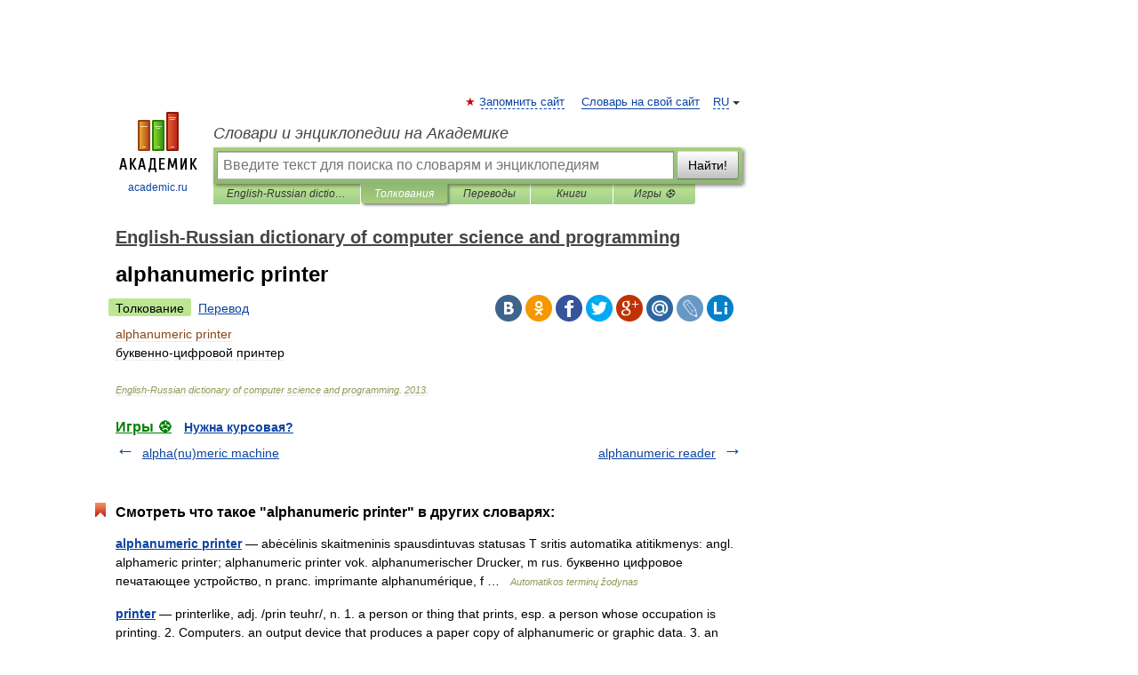

--- FILE ---
content_type: text/javascript; charset=utf-8
request_url: https://yastatic.net/partner-code-bundles/1303650/vas-bundles/bundles-es2017/loader.bundle.js
body_size: 207923
content:
/*! v:1303650 e:ES2017 b:AdLoader c:loader.bundle */
!function(){let e,t,i,r;function n(e){var t=k[e];if(void 0!==t)return t.exports;var i=k[e]={id:e,exports:{}};return D[e].call(i.exports,i,i.exports,n),i.exports}var a,o,s,l,d,u,c,h,p,f,m,v,g,A,_,y,b,E,S,T,C,w,P,I,O,D={23275:function(e,t,i){var r=i(49847),n=i(61752),a=i(17301),o=i(22378),s=n(r);s.i(a,"",!0),s.i(o,"",!0),s.push([e.id,".wjgInJKo7L{display:flex;flex-direction:row;align-items:center;padding:8px 10px;width:100%;height:42px;background:var(--survey-header-bg);border-radius:0 0 20px 20px;position:absolute;top:0;left:0;box-sizing:border-box}.jy0Hr{background:none}.Pu82dun{justify-content:center}.th2rrOVq7{display:flex;flex-direction:row;align-items:center;padding:5px 10px 5px 5px;grid-gap:4px;gap:4px;height:100%;background:#e4f2ff;-webkit-backdrop-filter:blur(6px);backdrop-filter:blur(6px);border-radius:999px;box-sizing:border-box;-webkit-user-select:none;-moz-user-select:none;-ms-user-select:none;user-select:none;cursor:pointer;pointer-events:auto}.WDONiMtdl3{background:none}.P7YgrtUr{background-repeat:no-repeat;background-position:50%;flex-shrink:0}.pyk{background-image:url(\"data:image/svg+xml;charset=utf-8,%3Csvg width='16' height='16' viewBox='0 0 16 16' fill='none' xmlns='http://www.w3.org/2000/svg'%3E %3Cpath fill-rule='evenodd' clip-rule='evenodd' d='M16 7.99935C16 12.4173 12.4183 15.9987 8 15.9987C3.58172 15.9987 0 12.4173 0 7.99935C0 3.58143 3.58172 0 8 0C12.4183 0 16 3.58143 16 7.99935ZM13 7.99935C13 10.7605 10.7614 12.9989 8 12.9989C5.23858 12.9989 3 10.7605 3 7.99935C3 5.23815 5.23858 2.99976 8 2.99976C10.7614 2.99976 13 5.23815 13 7.99935Z' fill='url(%23paint0_linear_308_8267)'/%3E %3Cpath d='M8.00092 12.9994C10.7623 12.9994 13.0009 10.761 13.0009 7.99984C13.0009 5.23864 10.7623 3.00024 8.00092 3.00024C5.23949 3.00024 3.00092 5.23864 3.00092 7.99984C3.00092 10.761 5.23949 12.9994 8.00092 12.9994Z' fill='white'/%3E %3Cmask id='mask0_308_8267' style='mask-type:alpha' maskUnits='userSpaceOnUse' x='3' y='5' width='10' height='12'%3E %3Cpath d='M8.00315 10.4011C9.32859 10.4011 10.4031 9.3267 10.4031 8.00136C10.4031 6.67602 9.32859 5.60162 8.00315 5.60162C6.6777 5.60162 5.60321 6.67602 5.60321 8.00136C5.60321 9.3267 6.6777 10.4011 8.00315 10.4011Z' fill='%23FFDD13'/%3E %3Cpath d='M8.00162 11.0007C5.78756 11.0007 3.93131 12.4491 3.2735 14.4442C4.5985 15.4191 6.22975 16.0003 8.00162 16.0003C9.7735 16.0003 11.4047 15.4176 12.7297 14.4442C12.0719 12.4491 10.2157 11.0007 8.00162 11.0007Z' fill='%23FFDD13'/%3E %3C/mask%3E %3Cg mask='url(%23mask0_308_8267)'%3E %3Cpath fill-rule='evenodd' clip-rule='evenodd' d='M1.58563 17.0527H14.6832V1.51959H1.58563V17.0527Z' fill='url(%23paint1_linear_308_8267)'/%3E %3C/g%3E %3Cdefs%3E %3ClinearGradient id='paint0_linear_308_8267' x1='14.3333' y1='17.9985' x2='-4.0652' y2='-0.00149854' gradientUnits='userSpaceOnUse'%3E %3Cstop stop-color='%234643B9'/%3E %3Cstop offset='1' stop-color='%23498BFF'/%3E %3C/linearGradient%3E %3ClinearGradient id='paint1_linear_308_8267' x1='12.7978' y1='15.5336' x2='17.9478' y2='31.1347' gradientUnits='userSpaceOnUse'%3E %3Cstop stop-color='%2300B2FF'/%3E %3Cstop offset='0.567708' stop-color='%23498BFF'/%3E %3Cstop offset='1' stop-color='%233E3BA0'/%3E %3C/linearGradient%3E %3C/defs%3E %3C/svg%3E\");width:16px;height:100%}.x9vXdP48r{background-image:url(\"data:image/svg+xml;charset=utf-8,%3Csvg width='212' height='24' viewBox='0 0 212 24' fill='none' xmlns='http://www.w3.org/2000/svg'%3E %3Cg clip-path='url(%23clip0_1_9880)'%3E %3Cmask id='mask0_1_9880' style='mask-type:alpha' maskUnits='userSpaceOnUse' x='0' y='0' width='24' height='24'%3E %3Ccircle cx='12' cy='12' r='12' fill='white'/%3E %3C/mask%3E %3Cg mask='url(%23mask0_1_9880)'%3E %3Crect width='24' height='24' fill='%23FC3F1D'/%3E %3Cpath d='M13.7693 6.72045H12.5548C10.4729 6.72045 9.43196 7.76141 9.43196 9.32285C9.43196 11.0578 10.1259 11.9253 11.6874 12.9662L12.9018 13.8337L9.43196 19.212H6.65605L9.95244 14.3542C8.044 12.9662 7.00304 11.7518 7.00304 9.49635C7.00304 6.72045 8.91147 4.81201 12.5548 4.81201H16.1982V19.212H13.7693V6.72045Z' fill='white'/%3E %3C/g%3E %3C/g%3E %3Cg clip-path='url(%23clip1_1_9880)'%3E %3Ccircle cx='11.9992' cy='11.9992' r='11.9992' transform='matrix(-1 0 0 1 49.5984 0.000854492)' fill='%23786565'/%3E %3Cpath fill-rule='evenodd' clip-rule='evenodd' d='M42.588 17.6978C42.9776 17.9228 43.4577 17.9228 43.8473 17.6978L44.847 17.1206C45.2366 16.8956 45.4766 16.4799 45.4766 16.03L45.4766 8.43515C45.4766 7.98525 45.2366 7.56953 44.847 7.34458L37.8841 3.32458C37.4945 3.09963 37.0145 3.09963 36.6248 3.32458L35.6252 3.90174C35.2356 4.12669 34.9955 4.54241 34.9955 4.99231V12.5873C34.9955 13.0372 35.2356 13.4529 35.6252 13.6778L42.588 17.6978Z' fill='%23FFDC2B'/%3E %3Cpath fill-rule='evenodd' clip-rule='evenodd' d='M40.3729 19.28C40.7625 19.5049 41.2426 19.5049 41.6322 19.28L42.6319 18.7027C43.0215 18.4778 43.2615 18.062 43.2615 17.6122L43.2615 10.0173C43.2615 9.56741 43.0215 9.15168 42.6318 8.92673L35.669 4.90674C35.2794 4.68179 34.7993 4.68179 34.4097 4.90674L33.4101 5.48389C33.0204 5.70884 32.7804 6.12456 32.7804 6.57446V14.1694C32.7804 14.6193 33.0204 15.035 33.4101 15.26L40.3729 19.28Z' fill='url(%23paint0_radial_1_9880)'/%3E %3Cpath fill-rule='evenodd' clip-rule='evenodd' d='M37.3347 20.7353C37.7243 20.9603 38.2043 20.9602 38.594 20.7353L39.5937 20.158C39.9833 19.9331 40.2233 19.5174 40.2233 19.0675L40.2233 11.4726C40.2233 11.0227 39.9832 10.607 39.5936 10.3821L32.6308 6.36206C32.2412 6.13711 31.7611 6.13711 31.3715 6.36206L30.3718 6.93921C29.9822 7.16416 29.7422 7.57989 29.7422 8.02979V15.6247C29.7422 16.0746 29.9822 16.4904 30.3718 16.7153L37.3347 20.7353Z' fill='%23FFDC2B'/%3E %3C/g%3E %3Cpath d='M56.0182 3.0083V20.8002H59.1124V13.069H64.8917V20.8002H67.9859V3.0083H64.8917V10.6626H59.1124V3.0083H56.0182Z' fill='black'/%3E %3Cpath d='M80.3974 19.9298V17.4466C79.4512 18.0866 77.8658 18.6498 76.3826 18.6498C74.1579 18.6498 73.314 17.6002 73.1861 15.4498H80.5252V13.837C80.5252 9.35705 78.5562 7.66747 75.5132 7.66747C71.8053 7.66747 70.0408 10.509 70.0408 14.4002C70.0408 18.8802 72.24 21.0562 76.1269 21.0562C78.0703 21.0562 79.5024 20.5442 80.3974 19.9298ZM75.462 10.0738C76.9708 10.0738 77.4311 11.3282 77.4311 12.941V13.197H73.1861C73.2628 11.149 74.0044 10.0738 75.462 10.0738Z' fill='black'/%3E %3Cpath d='M93.8917 18.3938H92.5364V7.92346H83.663V9.02425C83.663 12.173 83.4584 16.2434 82.3844 18.3938H81.4382V23.7441H84.2511V20.8002H91.0788V23.7441H93.8917V18.3938ZM89.4934 18.3938H85.1973C86.0412 16.4482 86.2713 12.941 86.2713 10.7138V10.3298H89.4934V18.3938Z' fill='black'/%3E %3Cpath d='M100.563 20.8002C103.58 20.8002 105.37 19.5202 105.37 17.0626C105.37 15.373 104.348 14.4002 102.634 14.093C104.015 13.709 104.885 12.7362 104.885 11.2002C104.885 8.99865 103.427 7.92346 100.614 7.92346H95.4997V20.8002H100.563ZM100.179 10.2274C101.279 10.2274 101.893 10.6882 101.893 11.661C101.893 12.557 101.228 13.0946 100.077 13.0946H98.5428V10.2274H100.179ZM100.231 15.3218C101.535 15.3218 102.225 15.7826 102.225 16.8578C102.225 18.0354 101.458 18.4962 100.231 18.4962H98.5428V15.3218H100.231Z' fill='black'/%3E %3Cpath d='M107.412 7.92346V20.8002H110.046L114.751 12.8386V20.8002H117.717V7.92346H115.083L110.378 15.885V7.92346H107.412Z' fill='black'/%3E %3Cpath d='M122.472 20.8002L126.512 14.477V20.8002H129.555V14.477L133.595 20.8002H137.048L132.572 13.837L136.459 7.92346H133.391L129.555 13.8626V7.92346H126.512V13.8626L122.676 7.92346H119.531L123.494 13.965L119.122 20.8002H122.472Z' fill='black'/%3E %3Cpath d='M138.203 7.92346V20.8002H140.837L145.542 12.8386V20.8002H148.508V7.92346H145.874L141.169 15.885V7.92346H138.203Z' fill='black'/%3E %3Cpath d='M162.034 20.8002H165L164.949 7.92346H160.781L157.993 16.4994L155.487 7.92346H151.063V20.8002H153.646V11.1746L156.434 20.8002H158.914L162.034 11.1746V20.8002Z' fill='black'/%3E %3Cpath d='M172.711 7.66747C169.361 7.66747 167.034 10.0482 167.034 14.3746C167.034 18.6754 169.361 21.0562 172.711 21.0562C176.061 21.0562 178.388 18.6754 178.388 14.349C178.388 10.0482 176.061 7.66747 172.711 7.66747ZM172.711 18.6498C171.023 18.6498 170.179 17.3442 170.179 14.3746C170.179 11.3794 171.023 10.0738 172.711 10.0738C174.399 10.0738 175.242 11.3794 175.242 14.349C175.242 17.3442 174.399 18.6498 172.711 18.6498Z' fill='black'/%3E %3Cpath d='M185.955 21.0562C187.361 21.0562 188.358 20.8002 189.1 20.2626V17.7794C188.333 18.317 187.412 18.6498 186.134 18.6498C183.96 18.6498 183.065 16.9602 183.065 14.2978C183.065 11.5074 184.165 10.0738 186.159 10.0738C187.336 10.0738 188.486 10.4834 189.1 10.8674V8.28186C188.461 7.92346 187.336 7.66747 185.827 7.66747C181.94 7.66747 179.92 10.4578 179.92 14.3746C179.92 18.6754 181.889 21.0562 185.955 21.0562Z' fill='black'/%3E %3Cpath d='M200.455 10.3298V7.92346H190.252V10.3298H193.832V20.8002H196.875V10.3298H200.455Z' fill='black'/%3E %3Cpath d='M202.257 7.92346V20.8002H206.834C209.852 20.8002 212 19.2642 212 16.2434C212 13.3762 210.082 11.8658 206.886 11.8658H205.3V7.92346H202.257ZM206.655 18.3938H205.3V14.2722H206.732C208.062 14.2722 208.855 14.861 208.855 16.3458C208.855 17.8306 207.985 18.3938 206.655 18.3938Z' fill='black'/%3E %3Cdefs%3E %3CradialGradient id='paint0_radial_1_9880' cx='0' cy='0' r='1' gradientUnits='userSpaceOnUse' gradientTransform='translate(47.7252 6.40333) rotate(148.368) scale(10.8187 14.0238)'%3E %3Cstop stop-color='%23F2B15D'/%3E %3Cstop offset='0.0001' stop-color='%23EFA13D' stop-opacity='0.9375'/%3E %3Cstop offset='1' stop-color='%23F0A23B' stop-opacity='0'/%3E %3C/radialGradient%3E %3CclipPath id='clip0_1_9880'%3E %3Crect width='24' height='24' fill='white'/%3E %3C/clipPath%3E %3CclipPath id='clip1_1_9880'%3E %3Crect width='23.9984' height='23.9984' rx='11.9992' transform='matrix(-1 0 0 1 49.5984 0)' fill='white'/%3E %3C/clipPath%3E %3C/defs%3E %3C/svg%3E\");width:212px;height:24px}.slHnCQmZl{background-image:url(\"data:image/svg+xml;charset=utf-8,%3Csvg width='50' height='24' viewBox='0 0 50 24' fill='none' xmlns='http://www.w3.org/2000/svg'%3E %3Cg clip-path='url(%23clip0_161_419)'%3E %3Cmask id='mask0_161_419' style='mask-type:alpha' maskUnits='userSpaceOnUse' x='0' y='0' width='24' height='24'%3E %3Ccircle cx='12' cy='12' r='12' fill='white'/%3E %3C/mask%3E %3Cg mask='url(%23mask0_161_419)'%3E %3Crect width='24' height='24' fill='%23FC3F1D'/%3E %3Cpath d='M13.7693 6.72045H12.5548C10.4729 6.72045 9.43196 7.76141 9.43196 9.32285C9.43196 11.0578 10.1259 11.9253 11.6874 12.9662L12.9018 13.8337L9.43196 19.212H6.65605L9.95244 14.3542C8.044 12.9662 7.00304 11.7518 7.00304 9.49635C7.00304 6.72045 8.91147 4.81201 12.5548 4.81201H16.1982V19.212H13.7693V6.72045Z' fill='white'/%3E %3C/g%3E %3C/g%3E %3Cg clip-path='url(%23clip1_161_419)'%3E %3Ccircle cx='11.9992' cy='11.9992' r='11.9992' transform='matrix(-1 0 0 1 49.5984 0.000976562)' fill='%23786565'/%3E %3Cpath fill-rule='evenodd' clip-rule='evenodd' d='M42.588 17.6977C42.9776 17.9227 43.4577 17.9226 43.8473 17.6977L44.847 17.1204C45.2366 16.8955 45.4766 16.4798 45.4766 16.0299L45.4766 8.43503C45.4766 7.98513 45.2366 7.56941 44.847 7.34446L37.8841 3.32446C37.4945 3.09951 37.0145 3.09951 36.6248 3.32446L35.6252 3.90161C35.2356 4.12656 34.9955 4.54229 34.9955 4.99219V12.5871C34.9955 13.037 35.2356 13.4528 35.6252 13.6777L42.588 17.6977Z' fill='%23FFDC2B'/%3E %3Cpath fill-rule='evenodd' clip-rule='evenodd' d='M40.3729 19.28C40.7625 19.5049 41.2426 19.5049 41.6322 19.28L42.6319 18.7027C43.0215 18.4778 43.2615 18.062 43.2615 17.6122L43.2615 10.0173C43.2615 9.56741 43.0215 9.15168 42.6318 8.92673L35.669 4.90674C35.2794 4.68179 34.7993 4.68179 34.4097 4.90674L33.4101 5.48389C33.0204 5.70884 32.7804 6.12456 32.7804 6.57446V14.1694C32.7804 14.6193 33.0204 15.035 33.4101 15.26L40.3729 19.28Z' fill='url(%23paint0_radial_161_419)'/%3E %3Cpath fill-rule='evenodd' clip-rule='evenodd' d='M37.3347 20.7353C37.7243 20.9603 38.2043 20.9602 38.594 20.7353L39.5937 20.158C39.9833 19.9331 40.2233 19.5174 40.2233 19.0675L40.2233 11.4726C40.2233 11.0227 39.9832 10.607 39.5936 10.3821L32.6308 6.36206C32.2412 6.13711 31.7611 6.13711 31.3715 6.36206L30.3718 6.93921C29.9822 7.16416 29.7422 7.57989 29.7422 8.02979V15.6247C29.7422 16.0746 29.9822 16.4904 30.3718 16.7153L37.3347 20.7353Z' fill='%23FFDC2B'/%3E %3C/g%3E %3Cdefs%3E %3CradialGradient id='paint0_radial_161_419' cx='0' cy='0' r='1' gradientUnits='userSpaceOnUse' gradientTransform='translate(47.7252 6.40333) rotate(148.368) scale(10.8187 14.0238)'%3E %3Cstop stop-color='%23F2B15D'/%3E %3Cstop offset='0.0001' stop-color='%23EFA13D' stop-opacity='0.9375'/%3E %3Cstop offset='1' stop-color='%23F0A23B' stop-opacity='0'/%3E %3C/radialGradient%3E %3CclipPath id='clip0_161_419'%3E %3Crect width='24' height='24' fill='white'/%3E %3C/clipPath%3E %3CclipPath id='clip1_161_419'%3E %3Crect width='23.9984' height='23.9984' rx='11.9992' transform='matrix(-1 0 0 1 49.5984 0)' fill='white'/%3E %3C/clipPath%3E %3C/defs%3E %3C/svg%3E\");width:60px;height:24px}.LCKtEG5S0{font-family:"+a.locals.AD_FONT+";font-weight:700;font-style:normal;font-size:11px;text-align:center;color:#414141}.YFeVBXQZZ{height:35px;margin-top:60px}.YFeVBXQZZ .th2rrOVq7{padding:8px 12px;height:unset}.YFeVBXQZZ .P7YgrtUr{height:16px}.YFeVBXQZZ .ogQw5TZd{font-family:"+a.locals.AD_FONT+";font-size:16px;line-height:normal;font-weight:400}.KKEkrRHndB{position:absolute;top:60px;right:34px}",""]),s.locals={AD_FONT:""+a.locals.AD_FONT,AD_FONT_WEIGHT:""+o.locals.AD_FONT_WEIGHT,SurveyHeader:"wjgInJKo7L",SurveyHeader_background_none:"jy0Hr",SurveyHeader_justifyContent_center:"Pu82dun",SurveyHeader__adLabel:"th2rrOVq7",SurveyHeader__adLabel_realEstate:"WDONiMtdl3",SurveyHeader__adLabelIcon:"P7YgrtUr",SurveyHeader__adLabelIcon_default:"pyk",SurveyHeader__adLabelIcon_realtyBig:"x9vXdP48r",SurveyHeader__adLabelIcon_realtySmall:"slHnCQmZl",SurveyHeader__adLabelText:"LCKtEG5S0",SurveyHeader_modern:"YFeVBXQZZ",SurveyHeader__logoText:"ogQw5TZd",SurveyHeader_skipWrapper:"KKEkrRHndB"},e.exports=s},2893:function(e,t,i){var r=i(49847),n=i(61752),a=i(17301),o=n(r);o.i(a,"",!0),o.push([e.id,".O5U{display:inline-block;cursor:default;-webkit-user-select:none;-moz-user-select:none;-ms-user-select:none;user-select:none;pointer-events:auto;margin-right:8px}.udgnVY{--survey-buttons-skip-button-bg:#e7e9ec;display:inline-block;padding:var(--survey-buttons-padding);position:relative;border-radius:14px;overflow:hidden;background-color:var(--survey-buttons-skip-button-bg);font-weight:400;font-family:"+a.locals.AD_FONT+";font-size:var(--survey-buttons-font-size);line-height:var(--survey-buttons-line-height);letter-spacing:.04em;color:#313130;white-space:nowrap;text-decoration:none;text-overflow:ellipsis;border:none;outline:none}.udgnVY:hover:not(.gt1l95ZY){--survey-buttons-skip-button-bg:#dcdee0;cursor:pointer}.gt1l95ZY,.gt1l95ZY:active{--survey-buttons-skip-button-bg:#f0f1f3;cursor:default;color:#b6b7b7}.XyMRX{--survey-buttons-font-size:16px;--survey-buttons-line-height:24px;--survey-buttons-padding:8px 16px}.oGSev,.zmTtn4{--survey-buttons-font-size:14px;--survey-buttons-line-height:24px;--survey-buttons-padding:4px 16px}.Nbk8DSwP{--survey-buttons-font-size:12px;--survey-buttons-line-height:12px;--survey-buttons-padding:6px 12px}.tiwh{position:absolute;top:0;left:0;right:0;bottom:0;padding:var(--survey-buttons-padding);line-height:var(--survey-buttons-line-height);text-align:center;background-color:#f0f1f3;font-size:var(--survey-buttons-font-size);color:hsla(180,1%,62%,.8)}",""]),o.locals={AD_FONT:""+a.locals.AD_FONT,SurveySkipButton_clickable:"O5U",SurveySkipButton:"udgnVY",SurveySkipButton_disabled:"gt1l95ZY",SurveySkipButton_size_l:"XyMRX",SurveySkipButton_size_m:"oGSev",SurveySkipButton_size_s:"zmTtn4",SurveySkipButton_size_xs:"Nbk8DSwP",SurveySkipButton__timer:"tiwh"},e.exports=o},56228:function(e,t,i){var r=i(49847),n=i(61752)(r);n.push([e.id,".T7zKT2ja{animation:none 0s ease 0s 1 normal none running;-webkit-backface-visibility:visible;backface-visibility:visible;background:transparent none repeat 0 0/auto auto padding-box border-box scroll;border:none;border-collapse:separate;border-image:none;border-radius:0;border-spacing:0;bottom:auto;box-shadow:none;box-sizing:content-box;caption-side:top;clear:none;clip:auto;color:#000;column-fill:balance;grid-column-gap:normal;column-gap:normal;column-rule:medium none currentColor;column-span:1;columns:auto;content:normal;counter-increment:none;counter-reset:none;cursor:auto;direction:ltr;display:inline;empty-cells:show;float:none;font-family:serif;font-size:medium;font-style:normal;font-feature-settings:normal;font-variant:normal;font-weight:400;font-stretch:normal;line-height:normal;height:auto;-webkit-hyphens:none;-ms-hyphens:none;hyphens:none;left:auto;letter-spacing:normal;list-style:disc outside none;margin:0;max-height:none;max-width:none;min-height:0;min-width:0;opacity:1;orphans:2;outline:medium none invert;overflow:visible;overflow-x:visible;overflow-y:visible;padding:0;page-break-after:auto;page-break-before:auto;page-break-inside:auto;perspective:none;perspective-origin:50% 50%;position:static;right:auto;-moz-tab-size:8;tab-size:8;table-layout:auto;text-align:left;text-align-last:auto;text-decoration:none;text-indent:0;text-shadow:none;text-transform:none;top:auto;transform:none;transform-origin:50% 50% 0;transform-style:flat;transition:none 0s ease 0s;unicode-bidi:normal;vertical-align:baseline;visibility:visible;white-space:normal;widows:2;width:auto;word-spacing:normal;z-index:auto;all:initial;display:block;position:absolute;width:100%;height:100%;left:0;top:0;pointer-events:auto;visibility:hidden;overflow:hidden;z-index:0}",""]),n.locals={AdPodContainer:"T7zKT2ja"},e.exports=n},36925:function(e,t,i){var r=i(49847),n=i(61752),a=i(81424),o=i(79031),s=n(r);s.i(a,"",!0),s.i(o,"",!0),s.push([e.id,".bSe1{position:relative;display:flex;height:var(--ec-height);max-width:100%;overflow:hidden;border-radius:4px;background-color:"+o.locals.button_active_background_color+";-webkit-backdrop-filter:"+a.locals.button_backdrop_filter+";backdrop-filter:"+a.locals.button_backdrop_filter+'}.apihSZw22{display:flex;width:100%}.i0KZ2{position:relative;flex:1;min-width:0;height:calc(var(--ec-height)*2);will-change:transform}.IQF9V91rmO{position:absolute;top:0;left:0;right:0;bottom:0}.IQF9V91rmO,.CyZnSc{opacity:1;visibility:visible;transition-timing-function:ease-out;transition-property:opacity,visibility;transition-duration:.2s}.ivu1t7,.n5cP{opacity:0;visibility:collapse}.uMfwxbgv{transition:transform .3s ease-in-out;transform:translateY(calc(var(--ec-height)*-1))}.NAvxOEzhXz{position:relative;flex-shrink:0}.tRgo{--ec-height:60px;width:294px}.tRgo .apihSZw22{-webkit-clip-path:path("M0 0h56a4 4 0 0 1 4 4V0h500v60H60v-4a4 4 0 0 1-4 4H0z");clip-path:path("M0 0h56a4 4 0 0 1 4 4V0h500v60H60v-4a4 4 0 0 1-4 4H0z")}.BGI4b{--ec-height:40px;width:240px}.BGI4b .apihSZw22{-webkit-clip-path:path("M0 0h36a4 4 0 0 1 4 4V0h500v40H40v-4a4 4 0 0 1-4 4H0z");clip-path:path("M0 0h36a4 4 0 0 1 4 4V0h500v40H40v-4a4 4 0 0 1-4 4H0z")}.tRgo .NAvxOEzhXz{font-size:12px;margin:5px 5px 5px 12px}.BGI4b .NAvxOEzhXz{font-size:.9em;margin:1px 1px 1px 5px}.NAvxOEzhXz .lKmXaI{height:100%}.BGI4b.l1ri366bJn{width:auto}.XJBQ+.apihSZw22{overflow:hidden;border-top-left-radius:4px;border-bottom-left-radius:4px}',""]),s.locals={button_backdrop_filter:""+a.locals.button_backdrop_filter,button_active_background_color:""+o.locals.button_active_background_color,EcomCta:"bSe1",EcomCta__Clip:"apihSZw22",EcomCta__Slider:"i0KZ2",EcomCta__Domain:"IQF9V91rmO",EcomCta__Inner:"CyZnSc",EcomCta__Domain_hidden:"ivu1t7",EcomCta__Inner_hidden:"n5cP",EcomCta__Slider_moving:"uMfwxbgv",EcomCta__Button:"NAvxOEzhXz",EcomCta_size_m:"tRgo",EcomCta_size_s:"BGI4b",ActionButton:"lKmXaI",EcomCta_hideText:"l1ri366bJn",EcomCta__AbuseInCta:"XJBQ"},e.exports=s},37350:function(e,t,i){var r=i(49847),n=i(61752),a=i(17301),o=n(r);o.i(a,"",!0),o.push([e.id,".hY05GO{display:flex;height:var(--ec-height);font-family:"+a.locals.AD_FONT+"}.hNhIYe{width:var(--ec-height);height:var(--ec-height);object-fit:cover;background:rgba(230,230,255,.15)}.WAqzuu{flex:1;min-width:0;display:flex;flex-direction:column;justify-content:center}.D1Wx{font-size:14px;line-height:16px;font-weight:700;color:#fff;overflow:hidden;text-overflow:ellipsis}.l4d{font-size:11px;line-height:13px;letter-spacing:.02em;overflow:hidden;color:hsla(0,0%,100%,.75);display:-webkit-box;-webkit-box-orient:vertical;-webkit-line-clamp:var(--ecc-lines)}.Lss{--ecc-lines:3}.Lss .WAqzuu{margin-left:12px}.Lss.IJe .l4d{--ecc-lines:2}.Lss .D1Wx{margin-bottom:2px}.Sbdomo0ed{--ecc-lines:2}.Sbdomo0ed .WAqzuu{margin-left:6px}.Sbdomo0ed.IJe .l4d{display:block;text-overflow:ellipsis;white-space:nowrap}",""]),o.locals={AD_FONT:""+a.locals.AD_FONT,EcomCtaCard:"hY05GO",EcomCtaCard__Image:"hNhIYe",EcomCtaCard__Content:"WAqzuu",EcomCtaCard__Price:"D1Wx",EcomCtaCard__Text:"l4d",EcomCtaCard_size_m:"Lss",EcomCtaCard_withPrice:"IJe",EcomCtaCard_size_s:"Sbdomo0ed"},e.exports=o},33862:function(e,t,i){var r=i(49847),n=i(61752),a=i(17301),o=n(r);o.i(a,"",!0),o.push([e.id,".hJiGqnw{display:flex;height:var(--ec-height);font-family:"+a.locals.AD_FONT+"}.wPWd2{--icon-size:32px;--margin:calc(var(--ec-height)/2 - var(--icon-size)/2);display:flex;align-items:center;justify-content:center;width:var(--icon-size);min-width:var(--icon-size);height:var(--icon-size);border-radius:16px;margin:var(--margin) 0 var(--margin) var(--margin)}.wPWd2 img{border-radius:2px;width:100%;height:100%}.zCAP{flex:1;min-width:0;display:flex;flex-direction:column;justify-content:center}.Yho0tB{font-weight:700}.WJzB,.Yho0tB{line-height:1.3;color:#fff;overflow:hidden;text-overflow:ellipsis}.WJzB{font-size:1.4em;letter-spacing:.02em;white-space:nowrap}.rUI{height:20px;max-width:100%;object-fit:cover;object-position:left}.cmMjr .zCAP{margin-left:12px}.zDbW .WJzB{font-size:inherit}.zDbW .zCAP{margin-left:6px}.EfnqjG{display:flex;align-items:center;padding-left:12px}",""]),o.locals={AD_FONT:""+a.locals.AD_FONT,EcomCtaDomain:"hJiGqnw",EcomCtaDomain__FavIcon:"wPWd2",EcomCtaDomain__Content:"zCAP",EcomCtaDomain__Title:"Yho0tB",EcomCtaDomain__Text:"WJzB",EcomCtaDomain__BrandLogo:"rUI",EcomCtaDomain_size_m:"cmMjr",EcomCtaDomain_size_s:"zDbW",EcomCtaDomain_brandLogo:"EfnqjG"},e.exports=o},5686:function(e,t,i){var r=i(49847),n=i(61752)(r);n.push([e.id,'.VJE{box-sizing:border-box;width:100%;border-radius:12px;padding:var(--pc-card-inner-gap);position:relative;line-height:var(--pc-card-line-height);background:#fff;box-shadow:0 0 5px rgba(0,0,0,.17)}.VJE .GOsyFU{position:absolute;top:0;right:0;bottom:0;left:0}.YbRpZZLK{display:flex;max-height:calc(var(--pc-card-width)/2 - var(--pc-card-outer-gap)*2/2)}.rVlbi{display:block;width:var(--pc-card-image-size);height:var(--pc-card-image-size);object-fit:cover;border-radius:8px}.YbRpZZLK .rVlbi{width:40%;max-height:100%;max-width:50%}@supports (aspect-ratio:1){.YbRpZZLK .rVlbi{aspect-ratio:1;width:auto}}.IYs6Dz0{margin:var(--pc-card-vertical-gap) 0}.YbRpZZLK .IYs6Dz0{margin-top:0;padding-left:8px;flex:1;min-width:0;display:flex;flex-direction:column;justify-content:center}.Hyd{display:flex;align-items:center;flex-wrap:wrap;font-size:var(--pc-card-price-font-size);height:calc(var(--pc-card-line-height)*1em);overflow:hidden;word-wrap:break-word}.c7KYYTn{color:#000;overflow:hidden;white-space:nowrap;text-overflow:ellipsis}.yYBTZW{display:flex;align-items:center;font-size:.73em;margin-left:6px;white-space:nowrap;height:100%}.XX3mF{display:inline-block;background:#f65454;color:#fff;border-radius:6px;padding:.13em 4px}.XxynopZDw{color:#a3acbf;position:relative;display:inline-block;margin-left:6px}.XxynopZDw:after{content:"";left:0;top:50%;width:100%;height:1px;position:absolute;background:currentColor}.NMWsaAuWYo{color:rgba(32,53,96,.6);margin-top:var(--pc-card-vertical-gap);font-size:var(--pc-card-text-font-size);display:-webkit-box;-webkit-box-orient:vertical;-webkit-line-clamp:var(--pc-card-text-lines-count);line-clamp:var(--pc-card-text-lines-count);overflow:hidden}.ZHo .NMWsaAuWYo{-webkit-line-clamp:var(--pc-card-w-price-text-lines-count);line-clamp:var(--pc-card-w-price-text-lines-count)}',""]),n.locals={EcomProductCard:"VJE",ClickThroughLink:"GOsyFU",EcomProductCard_horizontal:"YbRpZZLK",EcomProductCard__Image:"rVlbi",EcomProductCard__Details:"IYs6Dz0",EcomProductCard__pricesContainer:"Hyd",EcomProductCard__price:"c7KYYTn",EcomProductCard__oldPrice:"yYBTZW",EcomProductCard__discount:"XX3mF",EcomProductCard__oldPriceValue:"XxynopZDw",EcomProductCard__Text:"NMWsaAuWYo",EcomProductCard_withPrice:"ZHo"},e.exports=n},87019:function(e,t,i){var r=i(49847),n=i(61752)(r);n.push([e.id,".Yi9zqTiv5I{display:flex;height:100%}.vjL5zVz3{display:flex;align-items:center}.QAol4,.EjyPbof{--pc-slide-to-offset:calc(var(--pc-area-width)/2 - var(--pc-card-width)*var(--pc-visible-items)/2);font:inherit;display:flex;justify-content:center;align-items:center;width:2.4em;height:2.4em;padding:10.75px 8px;border-radius:2.4em;border:none;background:#fff;color:#000;cursor:pointer;box-shadow:0 0 5px rgba(0,0,0,.17)}.QAol4{transform:translateX(var(--pc-slide-to-offset))}.EjyPbof{transform:translateX(calc(var(--pc-slide-to-offset)*-1))}.EB3g{width:100%}.Ge15{flex:1;min-width:0;display:flex;justify-content:center}.P6lZ4ZD{flex:1;max-width:calc(var(--pc-visible-items)*var(--pc-card-width));max-height:100%;display:flex;align-self:center;border-radius:12px;overflow:auto;scroll-behavior:smooth;-ms-scroll-snap-type:x mandatory;scroll-snap-type:x mandatory;scrollbar-width:none}.P6lZ4ZD::-webkit-scrollbar{display:none}.zPJuW{justify-content:center}.pl9U{display:flex;justify-content:center;box-sizing:border-box;width:var(--pc-card-width);min-width:var(--pc-card-width);padding:var(--pc-card-outer-gap);scroll-snap-align:start}",""]),n.locals={EcomProductsCarousel:"Yi9zqTiv5I",EcomProductsCarousel__slideToContainer:"vjL5zVz3",EcomProductsCarousel__slideToLeft:"QAol4",EcomProductsCarousel__slideToRight:"EjyPbof",EcomProductsCarousel__slideToIcon:"EB3g",EcomProductsCarousel__productCardsArea:"Ge15",EcomProductsCarousel__productCards:"P6lZ4ZD",EcomProductsCarousel__productCards_noScroll:"zPJuW",EcomProductsCarousel__productCardContainer:"pl9U"},e.exports=n},73699:function(e,t,i){var r=i(49847),n=i(61752),a=i(17301),o=i(8454),s=i(41949),l=n(r);l.i(a,"",!0),l.i(o,"",!0),l.i(s,"",!0),l.push([e.id,".bWtqugvC,.bWtqugvC *{font-family:"+a.locals.AD_FONT+";box-sizing:border-box}.bWtqugvC{position:absolute;top:0;right:0;bottom:0;left:0;background:rgba(0,0,0,.5);padding:4px 10px 68px}.zxvhVFXS{padding-bottom:151px}.WZhiL0I37{transform:translateY(100%);opacity:0;animation:Bqa8 var(--epc-show-animation-duration) ease-out;animation-fill-mode:forwards}@keyframes Bqa8{0%{transform:translateY(100%);opacity:0}to{transform:translateY(0);opacity:1}}.dOBN7P{text-align:right;padding-right:2.4em}.PbDe{padding:0;color:#fff;background:none;border:none;font:inherit;cursor:pointer;opacity:1;visibility:visible;transition:"+o.locals.default_transition_duration+" opacity "+s.locals.default_transition_timing_function+","+o.locals.default_transition_duration+" visibility "+s.locals.default_transition_timing_function+"}.Us0Z0z{visibility:hidden;opacity:0}.fGpwP0{height:24px;width:24px}",""]),l.locals={AD_FONT:""+a.locals.AD_FONT,default_transition_duration:""+o.locals.default_transition_duration,default_transition_timing_function:""+s.locals.default_transition_timing_function,EcomProductsPackshotScreen:"bWtqugvC",EcomProductsPackshotScreen_padBottomForCta:"zxvhVFXS",EcomProductsPackshotScreen_withAnimation:"WZhiL0I37","show-ecom-products-packshot-screen":"Bqa8",EcomProductsPackshotScreen__closeButtonContainer:"dOBN7P",EcomProductsPackshotScreen__closeButton:"PbDe",EcomProductsPackshotScreen__closeButton_hidden:"Us0Z0z",EcomProductsPackshotScreen__closeIcon:"fGpwP0"},e.exports=l},91503:function(e,t,i){var r=i(49847),n=i(61752),a=i(17301),o=n(r);o.i(a,"",!0),o.push([e.id,".PAC{display:inline-block;color:#000;font-size:16px;font-family:"+a.locals.AD_FONT+";background-color:#ffd400;border-radius:3px;cursor:pointer;-webkit-user-select:none;-moz-user-select:none;-ms-user-select:none;user-select:none;pointer-events:auto}.nnUhETPm{padding:10px 16px;line-height:16px}",""]),o.locals={AD_FONT:""+a.locals.AD_FONT,HoneypotButton:"PAC",HoneypotButton__content:"nnUhETPm"},e.exports=o},30935:function(e,t,i){var r=i(49847),n=i(61752)(r);n.push([e.id,".MaBdp{background-color:#000;opacity:.5}",""]),n.locals={HoneypotOverlay:"MaBdp"},e.exports=n},61595:function(e,t,i){var r=i(49847),n=i(61752)(r);n.push([e.id,".JX5V{position:relative}.x01ZEM3It{cursor:pointer}.xrfh{position:absolute;top:0;left:0;display:flex;align-items:center;justify-content:center;width:100%;height:100%}.Af0{position:absolute;top:0;left:0}",""]),n.locals={HoneypotScreen:"JX5V",HoneypotScreen_clickable:"x01ZEM3It",HoneypotScreen__buttonWrapper:"xrfh",HoneypotScreen__honeypotOverlayWrapper:"Af0"},e.exports=n},47415:function(e,t,i){var r=i(49847),n=i(61752)(r);n.push([e.id,".qpaSMCPk{word-wrap:break-word}.jdKu{-webkit-hyphens:auto;-ms-hyphens:auto;hyphens:auto}",""]),n.locals={HyphenedText:"qpaSMCPk",HyphenedText__auto:"jdKu"},e.exports=n},73631:function(e,t,i){var r=i(49847),n=i(61752)(r);n.push([e.id,".GOsyFU{color:inherit;text-decoration:none;pointer-events:auto}.GOsyFU[data-pointer-events]{pointer-events:none}",""]),n.locals={ClickThroughLink:"GOsyFU"},e.exports=n},63623:function(e,t,i){var r=i(49847),n=i(61752)(r);n.push([e.id,".BTgWnOdD{background-color:#000;opacity:.5}",""]),n.locals={PackshotOverlay:"BTgWnOdD"},e.exports=n},36422:function(e,t,i){var r=i(49847),n=i(61752),a=i(17301),o=n(r);o.i(a,"",!0),o.push([e.id,".uaVvfjb{position:relative;color:#fff;font-family:"+a.locals.AD_FONT+";height:100%}.KRP7aEE7{transform:translateY(100%);opacity:0;animation:ct559OkF var(--cp-show-animation-duration) ease-out;animation-fill-mode:forwards}@keyframes ct559OkF{0%{transform:translateY(100%);opacity:0}to{transform:translateY(0);opacity:1}}.TCQMXKngi{cursor:pointer}.MjOUlB47S{position:absolute;width:100%;height:100%;display:flex;flex-direction:column;justify-content:center}.EeD0GvwR{padding:4px 0;font-weight:700;cursor:pointer}.Lul4S0p,.EeD0GvwR{box-sizing:border-box;text-align:center;width:100%}.Lul4S0p{padding:0 0 4px}.MoJVqJDPm{position:absolute;top:0;left:0;display:flex;align-items:center;justify-content:center;width:100%;height:100%}.WVJW2dyK5a{justify-content:center;display:flex;margin:8px}.MXZL{position:absolute;top:0;right:0;bottom:0;left:0}.iV5f{position:absolute;bottom:10px;display:flex;justify-content:center;width:100%}.NgyRJLj{position:absolute;bottom:0;width:100%;padding:4px;opacity:.85}.Q0TFKHR3{justify-content:left}",""]),o.locals={AD_FONT:""+a.locals.AD_FONT,PackshotScreen:"uaVvfjb",PackshotScreen_withAnimation:"KRP7aEE7","show-classic-packshot-screen":"ct559OkF",PackshotScreen_clickable:"TCQMXKngi",PackshotScreen__content:"MjOUlB47S",PackshotScreen__title:"EeD0GvwR",PackshotScreen__body:"Lul4S0p",PackshotScreen__buttonWrapper:"MoJVqJDPm",PackshotScreen__buttonWrapper_newDesign:"WVJW2dyK5a",PackshotScreen__packshotOverlayWrapper:"MXZL",PackshotScreen__textBlock:"iV5f",PackshotScreen__textBlock_newDesgin:"NgyRJLj",PackshotScreen__buttonWrapper_newDesign_float_left:"Q0TFKHR3"},e.exports=o},31760:function(e,t,i){var r=i(49847),n=i(61752),a=i(17301),o=n(r);o.i(a,"",!0),o.push([e.id,".Yw7hrc3U2R{height:100%;opacity:0}.Eaf1PskPBj{opacity:1}.lPH{height:calc(100% - var(--ctat-margin-top) - var(--ctat-margin-bottom));display:flex;align-items:center;justify-content:center;margin-left:var(--ctat-horizontal-margin);margin-right:var(--ctat-horizontal-margin);margin-top:var(--ctat-margin-top);position:relative;z-index:0}.MnSuuD,.gVvd{position:absolute;top:0;right:0;bottom:0;left:0;display:flex;align-items:center;justify-content:center;-webkit-user-select:none;-moz-user-select:none;-ms-user-select:none;user-select:none;color:#fff;font-family:"+a.locals.AD_FONT+";font-weight:600;text-shadow:0 0 16px rgba(0,0,0,.05),0 0 8px rgba(0,0,0,.05),0 4px 4px rgba(0,0,0,.05),0 2px 2px rgba(0,0,0,.05),0 1px 1px rgba(0,0,0,.05)}.Eaf1PskPBj .gVvd .h0DK{--ctat-animation-delay-line:calc(var(--ctat-animation-title-part-duration)*3*var(--stw-text-line-index));--ctat-animation-delay-third:calc(var(--ctat-animation-title-part-duration)*var(--stw-text-char-inside-line-third));--ctat-animation-overlap-char:calc(var(--ctat-animation-delay-third) + var(--ctat-animation-delay-line));animation-name:UFhO;animation-duration:var(--ctat-animation-title-part-duration);animation-delay:calc(var(--ctat-animation-current-time)*-1 + var(--ctat-animation-overlap-char) + var(--ctat-animation-title-animation-show-delay));animation-fill-mode:both;animation-timing-function:ease-in-out;animation-play-state:var(--ctat-animation-playing-state)}@keyframes UFhO{0%{transform:translateY(100%);opacity:0}to{transform:translateY(0);opacity:1}}.MnSuuD .Uz1kjPa,.gVvd .Uz1kjPa{overflow:clip;pointer-events:auto}.Eaf1PskPBj .gVvd .Uz1kjPa{--ctat-animation-title-animation-enlarge-current-line-delay:calc(var(--ctat-animation-title-animation-enlargement-delay) + (var(--ctat-animation-title-animation-enlargement-duration) + var(--ctat-animation-title-enlargement-next-line-delay))*var(--stw-text-line-index));--ctat-animation-title-animation-hide-current-line-delay:calc(var(--ctat-animation-title-animation-hide-delay) + var(--ctat-animation-title-animation-hide-duration)*var(--stw-text-line-index));animation-name:o79,nE3b;animation-duration:var(--ctat-animation-title-animation-enlargement-duration),var(--ctat-animation-title-animation-hide-duration);animation-delay:calc(var(--ctat-animation-current-time)*-1 + var(--ctat-animation-title-animation-enlarge-current-line-delay)),calc(var(--ctat-animation-current-time)*-1 + var(--ctat-animation-title-animation-hide-current-line-delay));animation-fill-mode:both,forwards;animation-timing-function:cubic-bezier(.35,0,.65,1),ease-in-out;animation-play-state:var(--ctat-animation-playing-state),var(--ctat-animation-playing-state)}@keyframes o79{0%{transform:scale(1) translateY(0)}to{transform:scale(1.1) translateY(0)}}@keyframes nE3b{0%{transform:scale(1.1) translateY(0);opacity:1}99%{transform:scale(1.1) translateY(100%);opacity:0}to{transform:scale(1.1) translateY(9999px);opacity:0}}.Eaf1PskPBj .MnSuuD .Uz1kjPa{--ctat-animation-body-animation-show-current-line-delay:calc(var(--ctat-animation-body-animation-show-delay) + (var(--ctat-animation-body-animation-show-duration)*0.5 + var(--ctat-animation-body-animation-show-line-delay))*var(--stw-text-line-index));--ctat-animation-body-animation-enlargement-current-line-delay:calc(var(--ctat-animation-body-animation-enlargement-delay) + var(--ctat-animation-body-animation-show-duration)*var(--stw-text-line-index));animation-name:atCD,b4SvOvCHFx;animation-duration:var(--ctat-animation-body-animation-show-duration),var(--ctat-animation-body-animation-enlargement-duration);animation-delay:calc(var(--ctat-animation-current-time)*-1 + var(--ctat-animation-body-animation-show-current-line-delay)),calc(var(--ctat-animation-current-time)*-1 + var(--ctat-animation-body-animation-enlargement-current-line-delay));animation-fill-mode:both,none;animation-timing-function:ease-in-out,ease-in-out;animation-play-state:var(--ctat-animation-playing-state),var(--ctat-animation-playing-state)}.Eaf1PskPBj .MnSuuD{z-index:0;animation-name:N95rA;animation-delay:calc(var(--ctat-animation-current-time)*-1 + var(--ctat-animation-body-animation-show-delay));animation-duration:.1s;animation-timing-function:linear;animation-fill-mode:both}.Eaf1PskPBj .gVvd{z-index:1}@keyframes N95rA{0%{z-index:0}to{z-index:1}}@keyframes atCD{0%{transform:translateY(9999px);opacity:0}1%{transform:translateY(100%);opacity:0}to{transform:translateY(0);opacity:1}}@keyframes b4SvOvCHFx{0%{transform:scale(1);letter-spacing:normal}33%{transform:scale(1.1);letter-spacing:.1em}to{transform:scale(1);letter-spacing:normal}}.PYZavRBs{width:100%;height:100%;position:absolute;top:0;left:0;background-color:rgba(0,0,0,.1)}",""]),o.locals={AD_FONT:""+a.locals.AD_FONT,CallToActionText:"Yw7hrc3U2R",CallToActionText__animated:"Eaf1PskPBj",CallToActionText__overlay:"lPH",CallToActionText__body:"MnSuuD",CallToActionText__title:"gVvd",SplitTextLinesWrapper__char:"h0DK","title-char-reveal":"UFhO",SplitTextLinesWrapper__textLine:"Uz1kjPa","title-line-enlargement":"o79","title-line-hide":"nE3b","body-line-show":"atCD","body-line-enlargement":"b4SvOvCHFx","body-show":"N95rA",CallToActionTextContainer:"PYZavRBs"},e.exports=o},9898:function(e,t,i){var r=i(49847),n=i(61752)(r);n.push([e.id,".KIOOpfdS{display:flex;flex-direction:column;align-items:center;color:#fff;font-size:var(--font-size);line-height:var(--line-height)}.TX3OjVh81{position:absolute;width:100%}.y0KHaOCUa{box-sizing:border-box;max-width:100%;padding:0 .4em;background:rgba(38,38,38,.6);text-align:center;word-wrap:break-word}",""]),n.locals={Subtitles:"KIOOpfdS",Subtitles_absolute:"TX3OjVh81",Subtitles__Line:"y0KHaOCUa"},e.exports=n},17874:function(e,t,i){var r=i(49847),n=i(61752),a=i(8454),o=i(41949),s=n(r);s.i(a,"",!0),s.i(o,"",!0),s.push([e.id,".IXTNtCXwf{--dot-translate-offset:6px;border-radius:16px;cursor:pointer}.KJfi{}.IXTNtCXwf:not(.AmUjxnk2eN),.AmUjxnk2eN{background-color:var(--icon-bgcolor)}.iCsopArL{transform:translate(calc(var(--dot-translate-offset)*2),calc(var(--dot-translate-offset)*2));will-change:transform}.WQQWm6{transform:rotate(45deg);opacity:0}.AmUjxnk2eN .vcwWlULeR{opacity:0}.AmUjxnk2eN .WQQWm6{opacity:1}.AmUjxnk2eN .A7jATZQEZJ{transform:translateY(var(--dot-translate-offset))}.AmUjxnk2eN .jQ7E{transform:translateY(calc(0 - var(--dot-translate-offset)))}.AmUjxnk2eN .ko95fNqb{transform:rotate(0deg)}.AmUjxnk2eN .ZcH3yDk{transform:rotate(90deg)}.IXTNtCXwf:not(.KJfi){--icon-bgcolor:rgba(35,37,38,0.1);--icon-bgcolor-hover:rgba(35,37,38,0.4);transition:"+a.locals.default_transition_duration+" background-color "+o.locals.default_transition_timing_function+";will-change:background-color}.IXTNtCXwf:not(.KJfi) .vcwWlULeR,.IXTNtCXwf:not(.KJfi) .WQQWm6{transition:"+a.locals.default_transition_duration+" transform "+o.locals.default_transition_timing_function+","+a.locals.default_transition_duration+" opacity "+o.locals.default_transition_timing_function+";will-change:transform,opacity}.IXTNtCXwf:not(.AmUjxnk2eN):hover,.AmUjxnk2eN:hover{background-color:var(--icon-bgcolor-hover)}",""]),s.locals={default_transition_duration:""+a.locals.default_transition_duration,default_transition_timing_function:""+o.locals.default_transition_timing_function,AbuseAnimationIcon:"IXTNtCXwf",AbuseAnimationIcon_background_none:"KJfi",AbuseAnimationIcon_cross:"AmUjxnk2eN",AbuseAnimationIcon__lines:"iCsopArL",AbuseAnimationIcon__line:"WQQWm6",AbuseAnimationIcon__dot:"vcwWlULeR",AbuseAnimationIcon__dot_top:"A7jATZQEZJ",AbuseAnimationIcon__dot_bottom:"jQ7E",AbuseAnimationIcon__line_left:"ko95fNqb",AbuseAnimationIcon__line_right:"ZcH3yDk"},e.exports=s},45713:function(e,t,i){var r=i(49847),n=i(61752),a=i(17301),o=i(22378),s=i(20379),l=n(r);l.i(a,"",!0),l.i(o,"",!0),l.i(s,"",!0),l.push([e.id,".U7V6wL6w{display:inline-block;color:#000;font-weight:"+o.locals.AD_FONT_WEIGHT+";font-size:16px;font-family:"+a.locals.AD_FONT+";cursor:default;-webkit-user-select:none;-moz-user-select:none;-ms-user-select:none;user-select:none}.V9b9eU2{cursor:pointer}.nJS8aBnZ{text-decoration:none}.hQmstxzx{display:flex;align-items:center;height:"+s.locals.small_button_height+";opacity:.6}.V9b9eU2 .hQmstxzx{opacity:.915}.V9b9eU2:hover .hQmstxzx{opacity:1}.Sgja{padding:4px;pointer-events:auto}",""]),l.locals={AD_FONT:""+a.locals.AD_FONT,AD_FONT_WEIGHT:""+o.locals.AD_FONT_WEIGHT,small_button_height:""+s.locals.small_button_height,Button:"U7V6wL6w",Button_active:"V9b9eU2",Button_link:"nJS8aBnZ",Button__content:"hQmstxzx",Button__clickable:"Sgja"},e.exports=l},79553:function(e,t,i){var r=i(49847),n=i(61752)(r);n.push([e.id,".WecHIWMY5Z{filter:drop-shadow(0 2px 3px rgba(0,0,0,.2));width:26px;height:24px}.U9ahtPxzR{width:100%;height:100%}",""]),n.locals={MuteIcon:"WecHIWMY5Z",MuteIcon_Fill:"U9ahtPxzR"},e.exports=n},59493:function(e,t,i){var r=i(49847),n=i(61752)(r);n.push([e.id,"@keyframes QdJ14ivFu{0%{transform:translate(-50%,-50%) rotate(0deg)}to{transform:translate(-50%,-50%) rotate(1turn)}}.hkQ{animation-name:QdJ14ivFu;animation-duration:1s;animation-timing-function:linear;animation-iteration-count:infinite}",""]),n.locals={SpinnerIcon__css_animated:"hkQ",spin:"QdJ14ivFu"},e.exports=n},34632:function(e,t,i){var r=i(49847),n=i(61752)(r);n.push([e.id,".OPhcYS{filter:drop-shadow(0 2px 3px rgba(0,0,0,.2));width:26px;height:24px}.A9buV{width:100%;height:100%}",""]),n.locals={UnmuteIcon:"OPhcYS",UnmuteIcon_Fill:"A9buV"},e.exports=n},21772:function(e,t,i){var r=i(49847),n=i(61752)(r);n.push([e.id,".Ghpz2qjVp{}",""]),n.locals={AbuseContainer:"Ghpz2qjVp"},e.exports=n},29287:function(e,t,i){var r=i(49847),n=i(61752),a=i(17301),o=i(8454),s=i(41949),l=n(r);l.i(a,"",!0),l.i(o,"",!0),l.i(s,"",!0),l.push([e.id,".dpTlF{position:absolute;z-index:1;box-sizing:border-box;overflow:hidden;background-color:#fff;opacity:0;transition:"+o.locals.default_transition_duration+" opacity "+s.locals.default_transition_timing_function+","+o.locals.default_transition_duration+" height "+s.locals.default_transition_timing_function+";pointer-events:none;will-change:opacity,height}.dpTlF:not(.fRFE){visibility:hidden}.fRFE{opacity:1;pointer-events:auto}.dpTlF:not(.PhaDKmJ){width:240px;border-radius:16px;box-shadow:4px 4px 40px rgba(0,21,64,.22)}.EuS{left:16px;bottom:130px}.dpTlF:not(.PhaDKmJ):not(.EuS){top:var(--abuse-top);right:4px}.PhaDKmJ{top:0;right:0;bottom:0;left:0}.lUs5{box-sizing:border-box;padding:8px}.PhaDKmJ .lUs5{height:100%;overflow:auto}.xlB71lSBM{display:flex;align-items:center;height:36px}.U5e3RtZE{box-sizing:border-box;width:100%;height:112px;padding:8px 12px;color:#575c66;font-size:14px;font-family:"+a.locals.AD_FONT+";line-height:20px;background-color:#f4f6fb;border-color:transparent;border-radius:3px;outline:none;resize:none;pointer-events:auto}.U5e3RtZE:focus{border-color:#498bff}.bk3xx5{margin-top:8px;background-color:#498bff;border-radius:8px}.bk3xx5:hover{background-color:#2e71e5}.KyduEc{justify-content:center;height:26px;color:#fff;font-weight:400;line-height:20px}.z7u9xD7GMb{padding:8px;color:#3a3d40}.KyduEc,.u5pJ2DRDS,.z7u9xD7GMb{font-size:15px}.u5pJ2DRDS{color:#a3acbf;line-height:16px;word-break:break-word}.u5pJ2DRDS,.z7u9xD7GMb{font-weight:600;font-family:"+a.locals.AD_FONT+";line-height:16px}.qEYJy3ZxxL .u5pJ2DRDS,.ZG2ZFxGrgz .u5pJ2DRDS{padding:10px 8px}.F688WXfukR .u5pJ2DRDS{margin-right:15px;margin-left:10px}.nK7L{display:flex;align-items:center;justify-content:center;width:28px;height:28px;margin-right:2px;margin-left:2px;border-radius:50%;cursor:pointer;transition:"+o.locals.default_transition_duration+" background-color "+s.locals.default_transition_timing_function+";pointer-events:auto}.nK7L:hover{background-color:#f4f8ff}.gMjxR{display:flex;flex-direction:column}.qHJ2DyI4TC{margin:8px;overflow-y:auto;color:#a3acbf;font-size:11px;font-family:"+a.locals.AD_FONT+";line-height:14px;white-space:pre-line}.PhaDKmJ .qHJ2DyI4TC{margin-right:18px}.PhaDKmJ .gMjxR{height:calc(100% - 36px);min-height:120px}.PhaDKmJ .F688WXfukR,.PhaDKmJ .U5e3RtZE{height:100%}",""]),l.locals={AD_FONT:""+a.locals.AD_FONT,default_transition_duration:""+o.locals.default_transition_duration,default_transition_timing_function:""+s.locals.default_transition_timing_function,AbuseDisplay:"dpTlF",AbuseDisplay_visible:"fRFE",AbuseDisplay_fullSize:"PhaDKmJ",AbuseDisplay_positionLeftBottom:"EuS",AbuseDisplay__content:"lUs5",AbuseDisplay__customReasonDisplayHeader:"xlB71lSBM",AbuseDisplay__customReasonDisplayTextarea:"U5e3RtZE",AbuseDisplay__customReasonDisplayButton:"bk3xx5",AbuseDisplay__customReasonDisplayButtonContent:"KyduEc",AbuseDisplay__text:"z7u9xD7GMb",AbuseDisplay__hint:"u5pJ2DRDS",AbuseDisplay__complaintDisplay:"qEYJy3ZxxL",AbuseDisplay__hideDisplay:"ZG2ZFxGrgz",AbuseDisplay__customReasonDisplay:"F688WXfukR",AbuseDisplay__arrowLeftIcon:"nK7L",AbuseDisplay__messageBox:"gMjxR",AbuseDisplay__legal:"qHJ2DyI4TC"},e.exports=l},54170:function(e,t,i){var r=i(49847),n=i(61752),a=i(17301),o=n(r);o.i(a,"",!0),o.push([e.id,".RJmpc{position:absolute;top:0;right:0;bottom:0;left:0;display:flex;align-items:center;background:#f4f6fb;pointer-events:none}.GTmC{justify-content:center}.oUNFlmU{justify-content:left}.oUNFlmU .EyrRse1{max-width:200px;margin-left:20px}.GTmC .EyrRse1{text-align:center}.zItvm{color:#3a3d40;font-weight:600;font-size:16px;font-family:"+a.locals.AD_FONT+";line-height:22px}.smvdqmdL{margin-top:8px;color:#a3acbf;font-size:14px;font-family:"+a.locals.AD_FONT+";line-height:20px}",""]),o.locals={AD_FONT:""+a.locals.AD_FONT,AbusePlaceholder:"RJmpc",AbusePlaceholder_place_center:"GTmC",AbusePlaceholder_place_left:"oUNFlmU",AbusePlaceholder__container:"EyrRse1",AbusePlaceholder__text:"zItvm",AbusePlaceholder__hint:"smvdqmdL"},e.exports=o},19772:function(e,t,i){var r=i(49847),n=i(61752)(r);n.push([e.id,'.HBkUz{display:flex;pointer-events:auto;white-space:nowrap;cursor:default;-webkit-user-select:none;-moz-user-select:none;-ms-user-select:none;user-select:none}.K6XjiClVT{padding-top:4px;margin:0 16px 7px;letter-spacing:.01em;color:#fff;opacity:.85;text-shadow:0 0 4px rgba(0,0,0,.75);font-size:12px}.HBkUz>:not(:last-child):after{content:"\u2022";padding:0 .3em}',""]),n.locals={Backpack:"HBkUz",Backpack_defaultStyles_enabled:"K6XjiClVT"},e.exports=n},10660:function(e,t,i){var r=i(49847),n=i(61752)(r);n.push([e.id,".UDSQx{pointer-events:auto;-webkit-user-select:none;-moz-user-select:none;-ms-user-select:none;user-select:none;cursor:pointer}.ltf7AxIY6{width:100%}",""]),n.locals={BackpackAdLabel:"UDSQx",BackpackAdLabel_preserveDomain:"ltf7AxIY6"},e.exports=n},2292:function(e,t,i){var r=i(49847),n=i(61752)(r);n.push([e.id,".pqNy{}",""]),n.locals={BackpackAdSequence:"pqNy"},e.exports=n},1102:function(e,t,i){var r=i(49847),n=i(61752)(r);n.push([e.id,'.lqPYCzt{position:relative;display:flex;flex-flow:column nowrap;z-index:0;height:100%;width:100%;overflow:visible;justify-content:flex-end}.lqPYCzt:before{z-index:-1;content:"";position:absolute;top:0;right:0;bottom:0;left:0;background-image:linear-gradient(180deg,transparent,rgba(0,0,0,.004) 6.67%,rgba(0,0,0,.018) 13.33%,rgba(0,0,0,.04) 20%,rgba(0,0,0,.073) 26.67%,rgba(0,0,0,.115) 33.33%,rgba(0,0,0,.165) 40%,rgba(0,0,0,.221) 46.67%,rgba(0,0,0,.278) 53.33%,rgba(0,0,0,.334) 60%,rgba(0,0,0,.384) 66.67%,rgba(0,0,0,.426) 73.33%,rgba(0,0,0,.459) 80%,rgba(0,0,0,.482) 86.67%,rgba(0,0,0,.495) 93.33%,rgba(0,0,0,.5));opacity:.65}.bwRpxKz:before{content:none}.xe3HgOz2.lqPYCzt:before{top:30px}.xM5zAT3{opacity:1;transition:none}.xe3HgOz2 .xM5zAT3{order:-1;opacity:.01;transition:opacity .3s ease-in-out,order 0s .3s}.vxY2tVMP1{margin:0 16px;transition:none}.xe3HgOz2 .vxY2tVMP1,.rn3hF9z3 .vxY2tVMP1{margin:0;transition:margin 0s .3s}.lqPYCzt .YI1Ac3HE{width:35px;height:35px;padding-right:2px}.W7G{display:flex;justify-content:space-between;align-items:flex-end}',""]),n.locals={ControlPanel:"lqPYCzt",ControlPanel_withoutShadow:"bwRpxKz",ControlPanel_minimized:"xe3HgOz2",ControlPanel__controls:"xM5zAT3",ControlPanel__timeLine:"vxY2tVMP1",ControlPanel_small:"rn3hF9z3",ControlPanel__fullscreenButton:"YI1Ac3HE",ControlPanel__backpackLine:"W7G"},e.exports=n},7752:function(e,t,i){var r=i(49847),n=i(61752)(r);n.push([e.id,".Ely{width:43px;height:43px;display:flex;align-items:center;justify-content:center;cursor:pointer;pointer-events:auto;-webkit-user-select:none;-moz-user-select:none;-ms-user-select:none;user-select:none}.aM9b{cursor:default}.Ely svg{color:#fff;opacity:.85}.aM9b svg{opacity:.5}.Ely:hover svg{opacity:1}.aM9b:hover svg{opacity:.5}",""]),n.locals={ControlPanelButton:"Ely",ControlPanelButton_disabled:"aM9b"},e.exports=n},78046:function(e,t,i){var r=i(49847),n=i(61752)(r);n.push([e.id,".AG6vC9o9i{display:flex;padding:0 16px;pointer-events:auto}.roGYqZtY{position:static}.ckvM6aNJHT{margin-left:auto}.ckvM6aNJHT+.ckvM6aNJHT{margin-left:0}",""]),n.locals={ControlPanelControls:"AG6vC9o9i",ControlPanelControls__playButton:"roGYqZtY",ControlPanelControls__PushRight:"ckvM6aNJHT"},e.exports=n},75231:function(e,t,i){var r=i(49847),n=i(61752)(r);n.push([e.id,".w13TJElw svg{height:20px;width:20px}",""]),n.locals={ControlPanelFullscreenButton:"w13TJElw"},e.exports=n},6313:function(e,t,i){var r=i(49847),n=i(61752)(r);n.push([e.id,".MV2euz1iXT{cursor:pointer;display:flex}.gGcDRQ{will-change:width;width:0;height:43px;position:relative;overflow:hidden;transition:width .2s ease-out}.gIH4E6Q .gGcDRQ{width:48px}.rnqhRx{position:absolute;left:0;right:0;top:50%;box-shadow:0 0 1px 0 rgba(0,0,0,.75);height:2px;background:#fff;transform:translateY(-50%);opacity:.5}.nXeoTRLnwN{position:absolute;top:0;bottom:0;left:0;width:calc(100% - 10px)}.WdrplZx5{position:absolute;background:#fff;width:10px;height:10px;border-radius:5px;top:50%;transform:translateY(-50%);will-change:left}",""]),n.locals={ControlPanelSoundButton:"MV2euz1iXT",ControlPanelSoundButton__SliderContainer:"gGcDRQ",ControlPanelSoundButton_opened:"gIH4E6Q",ControlPanelSoundButton__SliderContainerLiner:"rnqhRx",ControlPanelSoundButton__SliderContainerThumbContainer:"nXeoTRLnwN",ControlPanelSoundButton__SliderContainerThumb:"WdrplZx5"},e.exports=n},53779:function(e,t,i){var r=i(49847),n=i(61752)(r);n.push([e.id,".Pt87FCQIV svg{width:20px;height:14px}",""]),n.locals={ControlPanelSubtitlesButton:"Pt87FCQIV"},e.exports=n},13544:function(e,t,i){var r=i(49847),n=i(61752)(r);n.push([e.id,".Ivpc4q7K{position:relative;height:0}.l9Vsz{position:absolute;height:3px;left:0;width:100%;bottom:0;background-color:rgba(0,0,0,.2);display:flex}.VkipoXAA{width:100%;border-radius:3px;border-bottom-left-radius:0;border-top-left-radius:0;background-color:#f8cc46}.QTxI{border-radius:0}",""]),n.locals={ControlPanelTimeLine_container:"Ivpc4q7K",ControlPanelTimeLine:"l9Vsz",ControlPanelTimeLine__bar:"VkipoXAA",ControlPanelTimeLine__bar_full:"QTxI"},e.exports=n},9141:function(e,t,i){var r=i(49847),n=i(61752)(r);n.push([e.id,".HqXy9XXqCc{position:absolute;top:50%;left:50%;display:flex;transform:translate(-50%,-50%)}.acgZh{position:absolute;top:0;right:0;bottom:0;left:0;-webkit-backdrop-filter:blur(1px);backdrop-filter:blur(1px);background-color:rgba(0,0,0,.2);display:grid;align-items:center;justify-items:center;place-items:center;pointer-events:auto;filter:drop-shadow(0 2px 3px rgba(0,0,0,.2))}.acgZh svg{fill:#fff;width:40px;height:43px}.ruJ7ijH{position:absolute;top:0;right:0;bottom:0;left:0;pointer-events:auto}",""]),n.locals={OverlayLayer__spinnerContainer:"HqXy9XXqCc",OverlayLayer__playButtonContainer:"acgZh",OverlayLayer__pauseContainer:"ruJ7ijH"},e.exports=n},27063:function(e,t,i){var r=i(49847),n=i(61752),a=i(17301),o=i(20379),s=n(r);s.i(a,"",!0),s.i(o,"",!0),s.push([e.id,".yKQQIewABD{font-family:"+a.locals.AD_FONT+";font-size:var(--skin-font-size);color:#fff;position:absolute;top:0;right:0;bottom:0;left:0;width:100%;height:100%;display:grid;grid-template-rows:auto 1fr auto auto auto;grid-template-columns:auto auto 1fr auto 35px}.f3DWkXc{grid-template-rows:auto 1fr auto auto var(--skin-bottom-controls-safe-height)}.L2wwVs{grid-row:1;grid-column:1/5;position:relative}.TzcgB{grid-row:3;grid-column:1/-1;overflow:hidden}.F4CoMpQ{margin-bottom:.3em}.xC7Ds{grid-area:none;margin:0}.OMXwZ{grid-row:4;grid-column:4/6;font-size:var(--skin-skip-button-font-size);padding-right:6px;align-self:flex-end}.x7PC0cSoZQ{visibility:hidden}.Cs4 .qqvavPAZUR{padding-top:0;padding-bottom:0}.Cs4 .zRP8p1{height:"+o.locals.small_button_height+"}.kZSKaKN{grid-row:2/4;grid-column:1/6;padding:10px 36px;min-height:0;min-width:0;position:relative}.quP{pointer-events:auto}.Be6nzf .kZSKaKN,.waqYHht9d .kZSKaKN,.waqYHht9d.Be6nzf .kZSKaKN{grid-row:2/4;grid-column:1/6;padding:10px 20px}.BdygwaabtW{position:relative;grid-row:4;grid-column:1;padding-left:16px;margin-bottom:4px;min-width:0}.xZXJ6s{grid-column:3}.D0MCj{grid-column:1/6;padding-right:6px}.Cs4 .BdygwaabtW{padding-left:6px;margin-bottom:0;align-self:flex-end}.Cs4 .bSe1{margin-right:4px;margin-left:4px;max-width:calc(100% - 8px)}.taIp{grid-row:5;grid-column:1/6;display:flex}.koB{position:absolute;right:0;bottom:2px;left:0}.Bo72GGN{height:236px;position:absolute;right:0;bottom:0;left:0;background:linear-gradient(180deg,transparent,rgba(0,0,0,.01) 6.67%,rgba(0,0,0,.03) 13.33%,rgba(0,0,0,.07) 20%,rgba(0,0,0,.12) 26.67%,rgba(0,0,0,.19) 33.33%,rgba(0,0,0,.27) 40%,rgba(0,0,0,.35) 46.67%,rgba(0,0,0,.45) 53.33%,rgba(0,0,0,.53) 60%,rgba(0,0,0,.61) 66.67%,rgba(0,0,0,.68) 73.33%,rgba(0,0,0,.73) 80%,rgba(0,0,0,.77) 86.67%,rgba(0,0,0,.79) 93.33%,rgba(0,0,0,.8))}.OhjfnCwzT{position:relative;grid-row:4;grid-column:1/6;display:flex;overflow:hidden;padding:0 16px 8px;align-items:flex-end;justify-content:space-between;grid-gap:12px;gap:12px}.CnYF3Sk{flex-grow:0;flex-shrink:1;overflow:hidden;max-width:min(35.7em,100%)}.A6umE4Rzn{display:flex;align-items:flex-end;flex:1 0 0;max-width:-webkit-fit-content;max-width:-moz-fit-content;max-width:fit-content;height:100%;min-width:4em}.mTK8dW5Tvg,.QXTS26{grid-row:4/6;padding-bottom:60px}.mTK8dW5Tvg{padding-bottom:65px}.PYZavRBs .Yw7hrc3U2R{overflow:hidden}",""]),s.locals={AD_FONT:""+a.locals.AD_FONT,small_button_height:""+o.locals.small_button_height,Skin:"yKQQIewABD",Skin_BottomControlsSafeHeightForOutstream:"f3DWkXc",Skin__TopControlsContainer:"L2wwVs",Skin__Subtitles:"TzcgB",Skin__Subtitles_withBottomGap:"F4CoMpQ",Skin__Subtitles_absolute:"xC7Ds",Skin__SkipButtonContainer:"OMXwZ",Skin__SkipButtonContainer_invisible:"x7PC0cSoZQ",Skin_smallControls:"Cs4",SkipButton:"qqvavPAZUR",SkipButton__clickable:"zRP8p1",Skin__ProductsPackshotContainer:"kZSKaKN",Skin__ProductsPackshotContainer_visible:"quP",Skin_twoControlLines:"Be6nzf",Skin_vertical:"waqYHht9d",Skin__CtaContainer:"BdygwaabtW",Skin__CtaContainer_actionPanel:"xZXJ6s",Skin__CtaContainer_width_full:"D0MCj",EcomCta:"bSe1",Skin_BottomControlsContainer:"taIp",Skin__DisclaimerContainer:"koB",Skin__BottomFade:"Bo72GGN",Skin__CtaAndAlternativeSkipButtonContainer:"OhjfnCwzT",Skin__ThemeEmptyActionPanelContainer:"CnYF3Sk",Skin__SkipButtonAlternativeContainer:"A6umE4Rzn",Skin__CtaAndAlternativeSkipButtonContainer_isAbuseInside:"mTK8dW5Tvg",Skin__CtaContainer_isAbuseInside:"QXTS26",CallToActionTextContainer:"PYZavRBs",CallToActionText:"Yw7hrc3U2R"},e.exports=s},17223:function(e,t,i){var r=i(49847),n=i(61752)(r);n.push([e.id,".srjL{--responsive-multiplier:1;display:flex}.dFaNxL{margin-top:15px;margin-left:6px}.OE1UGl1H svg{filter:drop-shadow(0 2px 3px rgba(0,0,0,.2));fill:#f2f2f2;opacity:1}.yu3P1ks svg{position:relative;top:-2px}",""]),n.locals={TopControlsLayer:"srjL",TopControlsLayer_withLeftTopOffset:"dFaNxL",TopControlsLayer__Button:"OE1UGl1H",TopControlsLayer__Button_topFix:"yu3P1ks"},e.exports=n},49262:function(e,t,i){var r=i(49847),n=i(61752),a=i(8454),o=i(41949),s=n(r);s.i(a,"",!0),s.i(o,"",!0),s.push([e.id,".LDHjb{margin:4px 0 0 auto;min-width:0}.BYOkVw{margin-top:8px;margin-right:7px}.lnJHJenU7Z{--forward-bg-color:hsla(0,0%,100%,0.1);display:flex;align-items:center;margin-left:4px;padding:0 8px;height:24px;line-height:24px;font-size:12px;text-shadow:0 0 2px rgba(0,0,0,.75);border-radius:12px;background:linear-gradient(var(--forward-bg-color),var(--forward-bg-color)),rgba(35,37,38,.1);transition:"+a.locals.default_transition_duration+" background-color "+o.locals.default_transition_timing_function+"}.lnJHJenU7Z:hover{background:linear-gradient(var(--forward-bg-color),var(--forward-bg-color)),rgba(35,37,38,.4)}.E1xpj{display:inline-block;height:16px;width:16px;margin:0 6px 0 -2px;border-radius:50%}.r2U9fXK{white-space:nowrap;overflow:hidden;text-overflow:ellipsis}",""]),s.locals={default_transition_duration:""+a.locals.default_transition_duration,default_transition_timing_function:""+o.locals.default_transition_timing_function,TopGreenUrl:"LDHjb",TopGreenUrl_vic:"BYOkVw",TopGreenUrl__Link:"lnJHJenU7Z",TopGreenUrl__Favicon:"E1xpj",TopGreenUrl__Text:"r2U9fXK"},e.exports=s},81528:function(e,t,i){var r=i(49847),n=i(61752)(r);n.push([e.id,".VW0Boqir{--size:calc(28px*var(--responsive-multiplier));width:var(--size);height:var(--size);padding:4px;cursor:pointer;pointer-events:auto;-webkit-user-select:none;-moz-user-select:none;-ms-user-select:none;user-select:none;flex-shrink:0}",""]),n.locals={TopMuteButton:"VW0Boqir"},e.exports=n},30318:function(e,t,i){var r=i(49847),n=i(61752)(r);n.push([e.id,".keya{display:flex;justify-content:center;align-items:center;width:36px;height:36px;cursor:pointer;pointer-events:auto;-webkit-user-select:none;-moz-user-select:none;-ms-user-select:none;user-select:none}.keya svg{flex-shrink:0;pointer-events:none}",""]),n.locals={TopPlayButton:"keya"},e.exports=n},72600:function(e,t,i){var r=i(49847),n=i(61752)(r);n.push([e.id,".GIDxZ,.SkfMgs{display:flex;justify-content:center;align-items:center}.GIDxZ{padding:4px;cursor:pointer;pointer-events:auto;-webkit-user-select:none;-moz-user-select:none;-ms-user-select:none;user-select:none}.SkfMgs{--size:calc(28px*var(--responsive-multiplier));box-sizing:border-box;width:var(--size);height:var(--size);padding:calc(4px*var(--responsive-multiplier))}.GIDxZ svg{width:100%;height:100%}",""]),n.locals={TopSubtitlesButton:"GIDxZ",TopSubtitlesButton__Inner:"SkfMgs"},e.exports=n},51665:function(e,t,i){var r=i(49847),n=i(61752)(r);n.push([e.id,".DIzlko4vb8{pointer-events:auto;position:absolute;top:0;right:0;bottom:0;left:0}",""]),n.locals={UnderlyingLayer:"DIzlko4vb8"},e.exports=n},39965:function(e,t,i){var r=i(49847),n=i(61752)(r);n.push([e.id,".WJLmFh{top:4px;right:4px;width:24px;height:24px;cursor:pointer;pointer-events:auto}.WJLmFh:not(.w6ju2){position:absolute}.w6ju2{display:flex;align-items:center;justify-content:center;height:100%}.w6ju2:not(.AnFf4F){padding-left:10px;margin-left:-10px;padding-right:10px;margin-right:-10px}.AnFf4F{margin-left:-5px;margin-right:-5px}.ppuCkb5IVf{z-index:2}",""]),n.locals={AbuseBurgerButton:"WJLmFh",AbuseBurgerButton_inCta:"w6ju2",AbuseBurgerButton_inCtaSmall:"AnFf4F",AbuseBurgerButton_inFullSize:"ppuCkb5IVf"},e.exports=n},22217:function(e,t,i){var r=i(49847),n=i(61752),a=i(8454),o=i(41949),s=n(r);s.i(a,"",!0),s.i(o,"",!0),s.push([e.id,".ZQDCxhbQ5{display:block;width:100%;color:#498bff;font-weight:400;border-radius:8px;transition:"+a.locals.default_transition_duration+" background-color "+o.locals.default_transition_timing_function+"}.yKovnmf{display:flex;align-items:center;margin-right:13px}.eO6GsyA9{margin-left:auto}.ZQDCxhbQ5:hover{background-color:#e5f2ff}.ZQDCxhbQ5 .Sgja{padding:0}.kpD{padding:8px}.hpGY{height:auto;font-size:15px;line-height:16px}.Stml3ndtx{direction:rtl}.Stml3ndtx .yKovnmf{margin-right:0;margin-left:13px}.Stml3ndtx .eO6GsyA9{margin-left:0;margin-right:auto;transform:scaleX(-1)}",""]),s.locals={default_transition_duration:""+a.locals.default_transition_duration,default_transition_timing_function:""+o.locals.default_transition_timing_function,AbuseOptionButton:"ZQDCxhbQ5",AbuseOptionButton__leftIcon:"yKovnmf",AbuseOptionButton__rightIcon:"eO6GsyA9",Button__clickable:"Sgja",AbuseOptionButton__clickable:"kpD",AbuseOptionButton__content:"hpGY",AbuseOptionButton_direction_rtl:"Stml3ndtx"},e.exports=s},44860:function(e,t,i){var r=i(49847),n=i(61752)(r);n.push([e.id,".jYbT{width:100%;height:100%;font-weight:100;fill:#c4c4c4}.NnsNQxa5N{text-transform:uppercase}",""]),n.locals={DisclaimerSvg:"jYbT",DisclaimerSvg_text:"NnsNQxa5N"},e.exports=n},2083:function(e,t,i){var r=i(49847),n=i(61752),a=i(17301),o=n(r);o.i(a,"",!0),o.push([e.id,".pyES{display:flex;box-sizing:border-box;width:100%;padding:0 3px;font-family:Arial,Helvetica,sans-serif;background:rgba(0,0,0,.4)}",""]),o.locals={AD_FONT:""+a.locals.AD_FONT,Disclaimer:"pyES"},e.exports=o},8996:function(e,t,i){var r=i(49847),n=i(61752)(r);n.push([e.id,".ZFGx{max-width:100%;overflow:hidden;pointer-events:all}.ymlhQ{overflow-x:auto;scrollbar-width:none}.ymlhQ::-webkit-scrollbar{display:none}.ymlhQ[data-container_mask=true]{-webkit-mask-image:linear-gradient(90deg,transparent 0,#000 1em,#000 calc(100% - 1em),transparent);mask-image:linear-gradient(90deg,transparent 0,#000 1em,#000 calc(100% - 1em),transparent);-webkit-mask-size:100%;mask-size:100%;-webkit-mask-position:0;mask-position:0;transition:-webkit-mask-image .3s;transition:mask-image .3s;transition:mask-image .3s,-webkit-mask-image .3s}.ymlhQ[data-container_mask=true][data-left=true]{-webkit-mask-image:linear-gradient(90deg,#000 0,#000 calc(100% - 1em),transparent);mask-image:linear-gradient(90deg,#000 0,#000 calc(100% - 1em),transparent)}.ymlhQ[data-container_mask=true][data-right=true]{-webkit-mask-image:linear-gradient(90deg,transparent 0,#000 1em,#000);mask-image:linear-gradient(90deg,transparent 0,#000 1em,#000)}",""]),n.locals={container:"ZFGx",scroller:"ymlhQ"},e.exports=n},13343:function(e,t,i){var r=i(49847),n=i(61752)(r);n.push([e.id,".Edc7{position:absolute;top:50%;left:50%;width:38px;height:38px;transform:translate(-50%,-50%)}",""]),n.locals={Spinner:"Edc7"},e.exports=n},47713:function(e,t,i){var r=i(49847),n=i(61752)(r);n.push([e.id,".CYcWw6{position:relative;z-index:0;height:100%;display:flex;align-items:center}.CYcWw6:not(.WddsomtGn){width:30px}.WddsomtGn{width:15px;padding-right:5px;margin-right:-5px;padding-left:5px;margin-left:-5px}",""]),n.locals={AbuseInCta:"CYcWw6",AbuseInCta_small:"WddsomtGn"},e.exports=n},14949:function(e,t,i){var r=i(49847),n=i(61752)(r);n.push([e.id,".dyZ{position:relative;display:flex;align-items:flex-end}.NMmON{opacity:1;visibility:visible;transition-timing-function:ease-out}.W1bkBjc{position:absolute;bottom:0;opacity:0;visibility:collapse;transition-timing-function:ease-in}.zr8D .NMmON{transition-property:opacity,visibility;transition-duration:.2s}",""]),n.locals={ActionFlip:"dyZ",ActionFlip__Item:"NMmON",ActionFlip__Item_hidden:"W1bkBjc",ActionFlip_mounted:"zr8D"},e.exports=n},69842:function(e,t,i){var r=i(49847),n=i(61752),a=i(17301),o=n(r);o.i(a,"",!0),o.push([e.id,".lKmXaI{line-height:3;display:flex;align-items:center;box-sizing:border-box;min-width:0;height:2.4em;padding:0 .5em;color:var(--action-button-color);font-weight:700;font-size:1em;font-family:"+a.locals.AD_FONT+";white-space:nowrap;background-color:var(--action-button-bg);border-radius:4px;cursor:pointer;pointer-events:auto}.q6bp5G{overflow:hidden;white-space:nowrap;text-overflow:ellipsis}.kkUq8p838V{height:2.1em;font-size:.9em}",""]),o.locals={AD_FONT:""+a.locals.AD_FONT,ActionButton:"lKmXaI",ActionButton__textWrapper:"q6bp5G",ActionButton__content_small:"kkUq8p838V"},e.exports=o},2194:function(e,t,i){var r=i(49847),n=i(61752),a=i(17301),o=n(r);o.i(a,"",!0),o.push([e.id,".QrOXfb{flex:1 1 0;margin-right:13px;color:#fff;font-weight:700;font-size:1em;font-family:"+a.locals.AD_FONT+";line-height:1.3;min-width:0}.fT7oWoD{max-width:10em}.Rbu03gQ{line-height:1.3;white-space:nowrap;overflow:hidden;text-overflow:ellipsis}.oDKsQ{white-space:nowrap}.HvD9,.oDKsQ{font-weight:400;font-size:.8em}.oDKsQ,.Rbu03gQ{overflow:hidden;text-overflow:ellipsis}.EMJ .oDKsQ{font-size:1.2em}.fLCgfSnT .oDKsQ{font-size:1.4em}",""]),o.locals={AD_FONT:""+a.locals.AD_FONT,InfoBlock:"QrOXfb",InfoBlock_fixed:"fT7oWoD",InfoBlock__title:"Rbu03gQ",InfoBlock__greenUrl:"oDKsQ",InfoBlock__ageRestriction:"HvD9",InfoBlock_domain_s:"EMJ",InfoBlock_domain_m:"fLCgfSnT"},e.exports=o},49572:function(e,t,i){var r=i(49847),n=i(61752),a=i(17301),o=i(81424),s=i(79031),l=n(r);l.i(a,"",!0),l.i(o,"",!0),l.i(s,"",!0),l.push([e.id,".yOMQJxOK{height:100%;font-family:"+a.locals.AD_FONT+"}.dfasK{cursor:pointer;pointer-events:auto;height:4em;max-width:100%}.hmFARar4,.dCXM{position:relative;height:100%}.dCXM{display:flex;align-items:center;box-sizing:border-box;padding:0 10px;background-color:"+s.locals.button_active_background_color+";border-radius:4px;-webkit-backdrop-filter:"+o.locals.button_backdrop_filter+";backdrop-filter:"+o.locals.button_backdrop_filter+"}.vuX1qq,.Iz4ma8tHVJ{max-width:calc(23.33333em + 20px)}.RV13cPb{display:flex;flex-wrap:nowrap;align-items:center;overflow:hidden}.o4IQMnEUL4{padding:2px 10px 2px 2px;border-radius:6px}.o4IQMnEUL4 .RV13cPb{flex:0 0 auto}.vuX1qq{max-width:auto}.Iz4ma8tHVJ{width:-webkit-fit-content;width:-moz-fit-content;width:fit-content}.OdRfJo{padding-left:0}.e3RfQtR{display:flex;flex-shrink:0;align-items:center;justify-content:center;width:32px;height:32px;margin-right:14.5px}.uYErgEn{border-radius:4px;display:flex;align-items:center;object-fit:cover;object-position:left;height:100%;padding:0 10px;box-sizing:border-box;margin-right:2px;flex:1 0 auto}.uYErgEn img{animation:VJlWd0Vp .5s ease-in-out forwards}@keyframes VJlWd0Vp{0%{opacity:0}to{opacity:1}}.e3RfQtR img{border-radius:2px;width:100%;height:100%}",""]),l.locals={AD_FONT:""+a.locals.AD_FONT,button_backdrop_filter:""+o.locals.button_backdrop_filter,button_active_background_color:""+s.locals.button_active_background_color,ActionPanel:"yOMQJxOK",ActionPanel__clickableLayer:"dfasK",ActionPanel__content:"hmFARar4",ActionPanel__mask:"dCXM",ActionPanel__clickableLayer_fixed:"vuX1qq",ActionPanel__mask_fixed:"Iz4ma8tHVJ",ActionPanel__wrapper:"RV13cPb",ActionPanel__mask_brandLogo:"o4IQMnEUL4",ActionPanel__mask_withoutOffsetLeft:"OdRfJo",ActionPanel__favicon:"e3RfQtR",ActionPanel__brandLogo:"uYErgEn",appear:"VJlWd0Vp"},e.exports=l},55455:function(e,t,i){var r=i(49847),n=i(61752),a=i(17301),o=i(79031),s=i(20379),l=n(r);l.i(a,"",!0),l.i(o,"",!0),l.i(s,"",!0),l.push([e.id,".T9vl0QC{max-width:100%}.DxDD{max-width:auto}.EAM{padding:4px;cursor:pointer;pointer-events:auto}.Ve5P{position:relative;display:flex;align-items:center;height:"+s.locals.small_button_height+";background-color:"+o.locals.button_active_background_color+";border-radius:4px;-webkit-backdrop-filter:blur(3px);backdrop-filter:blur(3px);padding-left:4px}.sulM4:hover .Ve5P{background-color:"+o.locals.button_hovered_background_color+"}.dTtQm{width:100%;height:100%;border-radius:4px}.H3mLs{display:flex;align-items:center;width:20px;min-width:20px;height:20px;margin-right:.35em;font-size:2em;padding-left:3px}.zu4{display:inline-block;margin-right:8px;overflow:hidden;white-space:nowrap;text-overflow:ellipsis}.kah{max-width:90px}",""]),l.locals={AD_FONT:""+a.locals.AD_FONT,button_hovered_background_color:""+o.locals.button_hovered_background_color,button_active_background_color:""+o.locals.button_active_background_color,middle_button_height:""+s.locals.middle_button_height,small_button_height:""+s.locals.small_button_height,ClickThrough:"T9vl0QC",ClickThrough_fixed:"DxDD",ActionPanelSmall__clickableContainer:"EAM",ActionPanelSmall:"Ve5P",ActionPanelSmall__container:"sulM4",ActionPanelSmall__favIcon:"dTtQm",ActionPanelSmall__favIconContainer:"H3mLs",ActionPanelSmall__label:"zu4",ActionPanelSmall__label_fixed:"kah"},e.exports=l},31330:function(e,t,i){var r=i(49847),n=i(61752)(r);n.push([e.id,".lKmXaI{all:unset;display:flex;justify-content:center;align-items:center;height:100%;padding:0 4px 0 6px;grid-gap:4px;gap:4px;border-radius:6px;background:var(--action-button-bg);color:var(--action-button-color)}.lKmXaI .dENlZLRNf{font-style:normal;font-weight:700;white-space:nowrap;font-size:1.1em}.lKmXaI svg{width:1.4em;height:1.4em}.lKmXaI.lvsVIS{width:100%}.lKmXaI.Aznar8Dim{height:38px}",""]),n.locals={ActionButton:"lKmXaI",ActionButton__buttonText:"dENlZLRNf",ActionButton_width_100:"lvsVIS",ActionButton_height_38:"Aznar8Dim"},e.exports=n},35140:function(e,t,i){var r=i(49847),n=i(61752),a=i(17301),o=n(r);o.i(a,"",!0),o.push([e.id,".QrOXfb{font-family:"+a.locals.AD_FONT+";display:flex;padding:2px 0;flex-direction:column;align-items:flex-start;grid-gap:2px;gap:2px;flex:1 1 0;overflow:hidden;max-width:-webkit-fit-content;max-width:-moz-fit-content;max-width:fit-content}.oDKsQ,.Rbu03gQ{font-size:1em;line-height:1.2em;white-space:nowrap;max-width:100%}.oDKsQ{font-weight:400;white-space:nowrap}.Rbu03gQ{font-weight:700}",""]),o.locals={AD_FONT:""+a.locals.AD_FONT,InfoBlock:"QrOXfb",InfoBlock__greenUrl:"oDKsQ",InfoBlock__title:"Rbu03gQ"},e.exports=o},13315:function(e,t,i){var r=i(49847),n=i(61752),a=i(81424),o=i(79031),s=i(17301),l=n(r);l.i(a,"",!0),l.i(o,"",!0),l.i(s,"",!0),l.push([e.id,".XWg{font-family:"+s.locals.AD_FONT+";display:flex;flex-direction:row;align-items:center;width:-webkit-fit-content;width:-moz-fit-content;width:fit-content;max-width:100%;max-height:104px;grid-gap:6px;gap:6px;overflow:hidden}.XWg,.PHHxPTsg4>*{box-sizing:border-box}.XWg .PHHxPTsg4{display:flex;flex-direction:column;grid-gap:6px;gap:6px;max-width:100%}.XWg .lMY8FVic,.XWg .svs6rlK{min-width:16px;min-height:16px;width:16px;height:16px}.XWg .NpCJ7HbZ{display:flex;grid-gap:4px;gap:4px}.XWg .FasIZ9{display:flex;align-items:baseline;grid-gap:4px;gap:4px;overflow:hidden}.XWg .udfHGH{font-size:12px;line-height:15px;font-weight:700;overflow:hidden;white-space:nowrap}.XWg .s8M2dS4s0O{display:flex;flex-direction:row;align-items:center;font-size:9px;font-weight:500;line-height:100%;letter-spacing:.09px;text-shadow:0 1px 1px rgba(0,0,0,.05),0 2px 2px rgba(0,0,0,.05),0 4px 4px rgba(0,0,0,.05),0 0 8px rgba(0,0,0,.05),0 0 16px rgba(0,0,0,.05);opacity:.4}.XWg .WtOgv{display:-webkit-box;-webkit-line-clamp:2;line-clamp:2;-webkit-box-orient:vertical;text-overflow:ellipsis;overflow:hidden;font-size:16px;line-height:20px;font-weight:700}",""]),l.locals={button_backdrop_filter:""+a.locals.button_backdrop_filter,button_inactive_background_color:""+o.locals.button_inactive_background_color,button_active_background_color:""+o.locals.button_active_background_color,AD_FONT:""+s.locals.AD_FONT,BigActionPanel:"XWg",BigActionPanel__content:"PHHxPTsg4",BigActionPanel__faviconContainer:"lMY8FVic",BigActionPanel__faviconImg:"svs6rlK",BigActionPanel__header:"NpCJ7HbZ",BigActionPanel__urlAndAdLabel:"FasIZ9",BigActionPanel__url:"udfHGH",BigActionPanel__adLabel:"s8M2dS4s0O",BigActionPanel__title:"WtOgv"},e.exports=l},9709:function(e,t,i){var r=i(49847),n=i(61752),a=i(81424),o=i(79031),s=i(17301),l=n(r);l.i(a,"",!0),l.i(o,"",!0),l.i(s,"",!0),l.push([e.id,".Iwdw{font-family:"+s.locals.AD_FONT+";display:flex;flex-direction:row;align-items:center;width:-webkit-fit-content;width:-moz-fit-content;width:fit-content;max-width:100%;height:4.1em;padding:.28em .28em .28em .43em;grid-gap:.57em;gap:.57em;border-radius:8px;background-color:"+o.locals.button_active_background_color+";-webkit-backdrop-filter:"+a.locals.button_backdrop_filter+";backdrop-filter:"+a.locals.button_backdrop_filter+';overflow:hidden}.Iwdw,.Iwdw *{box-sizing:border-box}.Iwdw .CkqDcENg26,.Iwdw .lrTmXv{width:2.2em;height:2.2em;flex-shrink:0}.Iwdw .X2cppLOzr{display:-webkit-box;-webkit-line-clamp:2;line-clamp:2;-webkit-box-orient:vertical;text-overflow:ellipsis;overflow:hidden;font-size:1.2em;line-height:1.3}.Iwdw .X2cppLOzr>:not(:last-child):after{content:"\u2022";padding:0 .3em}.Iwdw .ThCbFuk{font-weight:700}.Iwdw .e2vksHjqU{box-sizing:content-box}',""]),l.locals={button_backdrop_filter:""+a.locals.button_backdrop_filter,button_inactive_background_color:""+o.locals.button_inactive_background_color,button_active_background_color:""+o.locals.button_active_background_color,AD_FONT:""+s.locals.AD_FONT,MiddleActionPanel:"Iwdw",MiddleActionPanel__faviconContainer:"CkqDcENg26",MiddleActionPanel__faviconImg:"lrTmXv",MiddleActionPanel__text:"X2cppLOzr",MiddleActionPanel__title:"ThCbFuk",MiddleActionPanel__abuseButton:"e2vksHjqU"},e.exports=l},59861:function(e,t,i){var r=i(49847),n=i(61752),a=i(81424),o=i(79031),s=i(17301),l=n(r);l.i(a,"",!0),l.i(o,"",!0),l.i(s,"",!0),l.push([e.id,".mPYvG{display:block;position:relative;overflow:hidden;font-family:"+s.locals.AD_FONT+";height:3.3em;width:-webkit-fit-content;width:-moz-fit-content;width:fit-content;max-width:100%;border-radius:8px;background-color:"+o.locals.button_active_background_color+";-webkit-backdrop-filter:"+a.locals.button_backdrop_filter+";backdrop-filter:"+a.locals.button_backdrop_filter+"}.mPYvG,.mPYvG *{box-sizing:border-box}.mPYvG .EQ1{height:100%;display:flex;flex-direction:row;align-items:center;padding:.18em .18em .18em .54em;grid-gap:.54em;gap:.54em}.mPYvG .odhxC{min-width:19.65em}.mPYvG .cqL{padding-left:.18em}.mPYvG .bFgq{overflow:hidden;display:flex;flex:1;align-items:center;grid-gap:inherit;gap:inherit}.mPYvG .P0sdf9{width:24px;height:24px;flex-shrink:0}.mPYvG .WhZbK3Pt7Y{box-sizing:content-box}.mPYvG .EoKk{position:absolute;display:flex;top:100%;left:0;padding:.45px .54em;font-size:1em;height:100%;width:100%;align-items:center}.mPYvG .x2Vv{margin-left:auto}.mPYvG .usfwMLqR{transform:translateY(0);transition:transform .3s ease-in-out}.mPYvG .wAm7Ip{transform:translateY(-100%)}",""]),l.locals={button_backdrop_filter:""+a.locals.button_backdrop_filter,button_inactive_background_color:""+o.locals.button_inactive_background_color,button_active_background_color:""+o.locals.button_active_background_color,AD_FONT:""+s.locals.AD_FONT,SmallActionPanel:"mPYvG",SmallActionPanel__content:"EQ1",SmallActionPanel__content_minWidth:"odhxC",SmallActionPanel__content_left_padding_disable:"cqL",SmallActionPanel__faviconDomainContainer:"bFgq",SmallActionPanel__faviconImg:"P0sdf9",SmallActionPanel__abuseButton:"WhZbK3Pt7Y",SmallActionPanel__title:"EoKk",SmallActionPanel__spaceElement:"x2Vv",SmallActionPanel__slider:"usfwMLqR",SmallActionPanel__slider_moving:"wAm7Ip"},e.exports=l},63112:function(e,t,i){var r=i(49847),n=i(61752),a=i(22378),o=i(81424),s=i(79031),l=n(r);l.i(a,"",!0),l.i(o,"",!0),l.i(s,"",!0),l.push([e.id,".zRP8p1{all:unset;position:relative;display:inline-block;height:3em;padding:4px;color:#fff;font-weight:"+a.locals.AD_FONT_WEIGHT+";text-shadow:0 2px 2px rgba(0,0,0,.1);cursor:default;-webkit-user-select:none;-moz-user-select:none;-ms-user-select:none;user-select:none;pointer-events:auto}.qqvavPAZUR{position:relative;display:flex;box-sizing:border-box;height:100%;padding:.17em;background-color:"+s.locals.button_inactive_background_color+";border-radius:.5em;opacity:.7;-webkit-backdrop-filter:"+o.locals.button_backdrop_filter+";backdrop-filter:"+o.locals.button_backdrop_filter+"}.u8cWiL7e{cursor:pointer}.u8cWiL7e>.qqvavPAZUR{background-color:"+s.locals.button_active_background_color+";opacity:1}.zRP8p1.u8cWiL7e:focus>.qqvavPAZUR,.zRP8p1.u8cWiL7e:hover>.qqvavPAZUR{background-color:"+s.locals.button_hovered_background_color+"}.OdIL,.InB{display:flex;align-items:center;height:100%}.InB{justify-content:center;width:2.5em}.Br0n{margin-left:.8em}.YewF17{height:100%;border-radius:4px}.zqmHb{width:100%}.Jxb5DZwuW{display:inline-block;width:50%;text-align:right}.EkYnymqw{display:inline-block;width:50%}.IgH98vM{width:.8em;height:1.2em}",""]),l.locals={AD_FONT_WEIGHT:""+a.locals.AD_FONT_WEIGHT,button_backdrop_filter:""+o.locals.button_backdrop_filter,button_inactive_background_color:""+s.locals.button_inactive_background_color,button_active_background_color:""+s.locals.button_active_background_color,button_hovered_background_color:""+s.locals.button_hovered_background_color,SkipButton__clickable:"zRP8p1",SkipButton:"qqvavPAZUR",SkipButton_active:"u8cWiL7e",SkipButton__contentLeft:"OdIL",SkipButton__contentRight:"InB",SkipButton__skipText:"Br0n",SkipButton__leftImage:"YewF17",SkipButton__timeToSkipString:"zqmHb",SkipButton__timeToSkipString__leftDigit:"Jxb5DZwuW",SkipButton__timeToSkipString__rightDigit:"EkYnymqw",SkipButton__icon:"IgH98vM"},e.exports=l},96306:function(e,t,i){var r=i(49847),n=i(61752),a=i(22378),o=i(81424),s=i(79031),l=n(r);l.i(a,"",!0),l.i(o,"",!0),l.i(s,"",!0),l.push([e.id,".CumL{all:unset;box-sizing:border-box;position:relative;display:flex;justify-content:center;align-items:center;height:100%;padding-left:12px;padding-right:12px;border-radius:6px;opacity:.7;-webkit-backdrop-filter:"+o.locals.button_backdrop_filter+";backdrop-filter:"+o.locals.button_backdrop_filter+";background-color:"+s.locals.button_inactive_background_color+";font-size:1em;font-weight:700;line-height:1.2em;min-width:40px;overflow:hidden;pointer-events:auto}.DP7JmEu{opacity:1;background-color:"+s.locals.button_active_background_color+";cursor:pointer}.paiusrO{width:1.2em;height:1.2em}.FQ9L4{display:flex;flex-direction:row-reverse;align-items:center;justify-content:center;width:100%;max-height:1.2em;grid-gap:4px;gap:4px;overflow:hidden;flex-wrap:wrap}.aqkbeK7{height:100%;border-radius:4px}",""]),l.locals={AD_FONT_WEIGHT:""+a.locals.AD_FONT_WEIGHT,button_backdrop_filter:""+o.locals.button_backdrop_filter,button_inactive_background_color:""+s.locals.button_inactive_background_color,button_active_background_color:""+s.locals.button_active_background_color,button_hovered_background_color:""+s.locals.button_hovered_background_color,ThemeEmptySkipButton:"CumL",ThemeEmptySkipButton_active:"DP7JmEu",ThemeEmptySkipButton__icon:"paiusrO",ThemeEmptySkipButton__content:"FQ9L4",ThemeEmptySkipButton__poster:"aqkbeK7"},e.exports=l},67589:function(e,t,i){var r=i(49847),n=i(61752)(r);n.push([e.id,".fwNuB{--stw-max-width:100%;font-size:0;pointer-events:none}.HHtlDxpg{text-align:center}.CbIKE{position:absolute;top:0;left:0;width:100%;width:var(--stw-max-width);height:100%;font:var(--stw-font);pointer-events:none}.Uz1kjPa{display:inline-block;white-space:nowrap}.h0DK,.YNBdK9{display:inline-block;font:var(--stw-font)}",""]),n.locals={SplitTextLinesWrapper__container:"fwNuB",SplitTextLinesWrapper__lines:"HHtlDxpg",SplitTextLinesWrapper__canvas:"CbIKE",SplitTextLinesWrapper__textLine:"Uz1kjPa",SplitTextLinesWrapper__char:"h0DK",SplitTextLinesWrapper__word:"YNBdK9"},e.exports=n},66531:function(e,t,i){var r=i(49847),n=i(61752)(r);n.push([e.id,".MQ1XZlkJ{animation:none 0s ease 0s 1 normal none running;-webkit-backface-visibility:visible;backface-visibility:visible;background:transparent none repeat 0 0/auto auto padding-box border-box scroll;border:none;border-collapse:separate;border-image:none;border-radius:0;border-spacing:0;bottom:auto;box-shadow:none;box-sizing:content-box;caption-side:top;clear:none;clip:auto;color:#000;column-fill:balance;grid-column-gap:normal;column-gap:normal;column-rule:medium none currentColor;column-span:1;columns:auto;content:normal;counter-increment:none;counter-reset:none;cursor:auto;direction:ltr;display:inline;empty-cells:show;float:none;font-family:serif;font-size:medium;font-style:normal;font-feature-settings:normal;font-variant:normal;font-weight:400;font-stretch:normal;height:auto;-webkit-hyphens:none;-ms-hyphens:none;hyphens:none;left:auto;letter-spacing:normal;list-style:disc outside none;margin:0;max-height:none;max-width:none;min-height:0;min-width:0;opacity:1;orphans:2;outline:medium none invert;overflow:visible;overflow-x:visible;overflow-y:visible;padding:0;page-break-after:auto;page-break-before:auto;page-break-inside:auto;perspective:none;perspective-origin:50% 50%;position:static;right:auto;-moz-tab-size:8;tab-size:8;table-layout:auto;text-align:left;text-align-last:auto;text-decoration:none;text-indent:0;text-shadow:none;text-transform:none;top:auto;transform:none;transform-origin:50% 50% 0;transform-style:flat;transition:none 0s ease 0s;unicode-bidi:normal;vertical-align:baseline;visibility:visible;white-space:normal;widows:2;width:auto;word-spacing:normal;z-index:auto;all:initial;display:block;position:absolute;top:0;left:0;right:0;bottom:0;z-index:0;pointer-events:none;font-size:16px;overflow:hidden;line-height:normal}",""]),n.locals={AdDisplayControllerSkinContainer:"MQ1XZlkJ"},e.exports=n},20379:function(e,t,i){var r=i(49847),n=i(61752)(r);n.push([e.id,"",""]),n.locals={small_button_height:"32px",middle_button_height:"40px",small_button_left_right_margin:"8px",middle_button_left_right_margin:"12px"},e.exports=n},17301:function(e,t,i){var r=i(49847),n=i(61752)(r);n.push([e.id,"",""]),n.locals={AD_FONT:"YS Text Variable, YS Text, Arial, sans-serif"},e.exports=n},22378:function(e,t,i){var r=i(49847),n=i(61752)(r);n.push([e.id,"",""]),n.locals={AD_FONT_WEIGHT:"500"},e.exports=n},81424:function(e,t,i){var r=i(49847),n=i(61752)(r);n.push([e.id,"",""]),n.locals={button_backdrop_filter:"blur(8px)"},e.exports=n},79031:function(e,t,i){var r=i(49847),n=i(61752)(r);n.push([e.id,"",""]),n.locals={button_inactive_background_color:"rgba(38, 38, 38, 0.3)",button_active_background_color:"rgba(38, 38, 38, 0.65)",button_hovered_background_color:"rgba(0, 0, 0, 0.65)"},e.exports=n},8454:function(e,t,i){var r=i(49847),n=i(61752)(r);n.push([e.id,"",""]),n.locals={default_transition_duration:"100ms"},e.exports=n},41949:function(e,t,i){var r=i(49847),n=i(61752)(r);n.push([e.id,"",""]),n.locals={default_transition_timing_function:"ease-in"},e.exports=n},40480:function(e,t,i){var r,n,a,o,s,l,d,u,c;function h(){if(l>1)l--;else{for(var e,t=!1;void 0!==s;){var i=s;for(s=void 0,d++;void 0!==i;){var r=i.o;if(i.o=void 0,i.f&=-3,!(8&i.f)&&v(i))try{i.c()}catch(i){t||(e=i,t=!0)}i=r}}if(d=0,l--,t)throw e}}function p(e){if(void 0!==o){var t=e.n;if(void 0===t||t.t!==o)return t={i:0,S:e,p:o.s,n:void 0,t:o,e:void 0,x:void 0,r:t},void 0!==o.s&&(o.s.n=t),o.s=t,e.n=t,32&o.f&&e.S(t),t;if(-1===t.i)return t.i=0,void 0!==t.n&&(t.n.p=t.p,void 0!==t.p&&(t.p.n=t.n),t.p=o.s,t.n=void 0,o.s.n=t,o.s=t),t}}function f(e){this.v=e,this.i=0,this.n=void 0,this.t=void 0}function m(e){return new f(e)}function v(e){for(var t=e.s;void 0!==t;t=t.n)if(t.S.i!==t.i||!t.S.h()||t.S.i!==t.i)return!0;return!1}function g(e){for(var t=e.s;void 0!==t;t=t.n){var i=t.S.n;if(void 0!==i&&(t.r=i),t.S.n=t,t.i=-1,void 0===t.n){e.s=t;break}}}function A(e){for(var t=e.s,i=void 0;void 0!==t;){var r=t.p;-1===t.i?(t.S.U(t),void 0!==r&&(r.n=t.n),void 0!==t.n&&(t.n.p=r)):i=t,t.S.n=t.r,void 0!==t.r&&(t.r=void 0),t=r}e.s=i}function _(e){f.call(this,void 0),this.x=e,this.s=void 0,this.g=u-1,this.f=4}function y(e){var t=e.u;if(e.u=void 0,"function"==typeof t){l++;var i=o;o=void 0;try{t()}catch(t){throw e.f&=-2,e.f|=8,b(e),t}finally{o=i,h()}}}function b(e){for(var t=e.s;void 0!==t;t=t.n)t.S.U(t);e.x=void 0,e.s=void 0,y(e)}function E(e){if(o!==this)throw Error("Out-of-order effect");A(this),o=e,this.f&=-2,8&this.f&&b(this),h()}function S(e){this.x=e,this.u=void 0,this.s=void 0,this.o=void 0,this.f=32}function T(e){var t=new S(e);try{t.c()}catch(e){throw t.d(),e}return t.d.bind(t)}function C(e,t){r.fF[e]=t.bind(null,r.fF[e]||function(){})}function w(e){c&&c(),c=e&&e.S()}function P(e){var t=this,i=e.data,a=I(i);a.value=i;var o=(0,n.Kr)(function(){for(var e=t.__v;e=e.__;)if(e.__c){e.__c.__$f|=4;break}return t.__$u.c=function(){var e;(0,r.zO)(o.peek())||3!==(null==(e=t.base)?void 0:e.nodeType)?(t.__$f|=1,t.setState({})):t.base.data=o.peek()},new _(function(){var e=a.value.value;return 0===e?0:!0===e?"":e||""})},[]);return o.value}function I(e){return(0,n.Kr)(function(){return m(e)},[])}"use strict";i.d(t,{Ul:function(){return I},vP:function(){return m}}),r=i(92122),n=i(88512),a=Symbol.for("preact-signals"),o=void 0,s=void 0,l=0,d=0,u=0,f.prototype.brand=a,f.prototype.h=function(){return!0},f.prototype.S=function(e){this.t!==e&&void 0===e.e&&(e.x=this.t,void 0!==this.t&&(this.t.e=e),this.t=e)},f.prototype.U=function(e){if(void 0!==this.t){var t=e.e,i=e.x;void 0!==t&&(t.x=i,e.e=void 0),void 0!==i&&(i.e=t,e.x=void 0),e===this.t&&(this.t=i)}},f.prototype.subscribe=function(e){var t=this;return T(function(){var i=t.value,r=o;o=void 0;try{e(i)}finally{o=r}})},f.prototype.valueOf=function(){return this.value},f.prototype.toString=function(){return this.value+""},f.prototype.toJSON=function(){return this.value},f.prototype.peek=function(){var e=o;o=void 0;try{return this.value}finally{o=e}},Object.defineProperty(f.prototype,"value",{get:function(){var e=p(this);return void 0!==e&&(e.i=this.i),this.v},set:function(e){if(e!==this.v){if(d>100)throw Error("Cycle detected");this.v=e,this.i++,u++,l++;try{for(var t=this.t;void 0!==t;t=t.x)t.t.N()}finally{h()}}}}),(_.prototype=new f).h=function(){if(this.f&=-3,1&this.f)return!1;if(32==(36&this.f)||(this.f&=-5,this.g===u))return!0;if(this.g=u,this.f|=1,this.i>0&&!v(this))return this.f&=-2,!0;var e=o;try{g(this),o=this;var t=this.x();(16&this.f||this.v!==t||0===this.i)&&(this.v=t,this.f&=-17,this.i++)}catch(e){this.v=e,this.f|=16,this.i++}return o=e,A(this),this.f&=-2,!0},_.prototype.S=function(e){if(void 0===this.t){this.f|=36;for(var t=this.s;void 0!==t;t=t.n)t.S.S(t)}f.prototype.S.call(this,e)},_.prototype.U=function(e){if(void 0!==this.t&&(f.prototype.U.call(this,e),void 0===this.t)){this.f&=-33;for(var t=this.s;void 0!==t;t=t.n)t.S.U(t)}},_.prototype.N=function(){if(!(2&this.f)){this.f|=6;for(var e=this.t;void 0!==e;e=e.x)e.t.N()}},Object.defineProperty(_.prototype,"value",{get:function(){if(1&this.f)throw Error("Cycle detected");var e=p(this);if(this.h(),void 0!==e&&(e.i=this.i),16&this.f)throw this.v;return this.v}}),S.prototype.c=function(){var e=this.S();try{if(8&this.f||void 0===this.x)return;var t=this.x();"function"==typeof t&&(this.u=t)}finally{e()}},S.prototype.S=function(){if(1&this.f)throw Error("Cycle detected");this.f|=1,this.f&=-9,y(this),g(this),l++;var e=o;return o=this,E.bind(this,e)},S.prototype.N=function(){2&this.f||(this.f|=2,this.o=s,s=this)},S.prototype.d=function(){this.f|=8,1&this.f||b(this)},P.displayName="_st",Object.defineProperties(f.prototype,{constructor:{configurable:!0,value:void 0},type:{configurable:!0,value:P},props:{configurable:!0,get:function(){return{data:this}}},__b:{configurable:!0,value:1}}),C("__b",function(e,t){if("string"==typeof t.type){var i,r=t.props;for(var n in r)if("children"!==n){var a=r[n];a instanceof f&&(i||(t.__np=i={}),i[n]=a,r[n]=a.peek())}}e(t)}),C("__r",function(e,t){w();var i,r,n=t.__c;n&&(n.__$f&=-2,void 0===(r=n.__$u)&&(T(function(){i=this}),i.c=function(){n.__$f|=1,n.setState({})},n.__$u=r=i)),w(r),e(t)}),C("__e",function(e,t,i,r){w(),e(t,i,r)}),C("diffed",function(e,t){if(w(),"string"==typeof t.type&&(i=t.__e)){var i,r=t.__np,n=t.props;if(r){var a=i.U;if(a)for(var o in a){var s=a[o];void 0===s||o in r||(s.d(),a[o]=void 0)}else i.U=a={};for(var l in r){var d=a[l],u=r[l];void 0===d?(d=function(e,t,i,r){var n=t in e&&void 0===e.ownerSVGElement,a=m(i);return{o:function(e,t){a.value=e,r=t},d:T(function(){var i=a.value.value;r[t]!==i&&(r[t]=i,n?e[t]=i:i?e.setAttribute(t,i):e.removeAttribute(t))})}}(i,l,u,n),a[l]=d):d.o(u,n)}}}e(t)}),C("unmount",function(e,t){if("string"==typeof t.type){var i=t.__e;if(i){var r=i.U;if(r)for(var n in i.U=void 0,r){var a=r[n];a&&a.d()}}}else{var o=t.__c;if(o){var s=o.__$u;s&&(o.__$u=void 0,s.d())}}e(t)}),C("__h",function(e,t,i,r){(r<3||9===r)&&(t.__$f|=2),e(t,i,r)}),r.uA.prototype.shouldComponentUpdate=function(e,t){var i=this.__$u;if(!(i&&void 0!==i.s||4&this.__$f)||3&this.__$f)return!0;for(var r in t)return!0;for(var n in e)if("__source"!==n&&e[n]!==this.props[n])return!0;for(var a in this.props)if(!(a in e))return!0;return!1}},73637:function(e,t){"use strict";Object.defineProperty(t,"__esModule",{value:!0}),t.HAS_URL=void 0,t.HAS_URL=(()=>{try{return new URL("https://yandex.ru"),!0}catch(e){return!1}})()},96639:function(e,t,i){"use strict";var r=this&&this.__rest||function(e,t){var i={};for(var r in e)Object.prototype.hasOwnProperty.call(e,r)&&t.indexOf(r)<0&&(i[r]=e[r]);if(null!=e&&"function"==typeof Object.getOwnPropertySymbols)for(var n=0,r=Object.getOwnPropertySymbols(e);n<r.length;n++)t.indexOf(r[n])<0&&Object.prototype.propertyIsEnumerable.call(e,r[n])&&(i[r[n]]=e[r[n]]);return i};Object.defineProperty(t,"__esModule",{value:!0}),t.CSPLogger=void 0;let n=i(73637),a=i(26247);t.CSPLogger=class{constructor(e,t){void 0===t&&(t={});var{url:i="https://csp.yandex.net/csp"}=e,n=r(e,["url"]);this.additional=t,this.cspEventListener=e=>{try{let t=new URL(e.blockedURI);if(this.url===t.origin+t.pathname&&"1"===t.searchParams.get("js_client")){this.unsubscribe(),console.warn&&console.warn("URL for logging CSP was blocked");return}}catch(e){}let t=JSON.stringify({"csp-report":{"blocked-uri":e.blockedURI,"column-number":e.columnNumber,disposition:e.disposition,"document-uri":e.documentURI,"effective-directive":e.effectiveDirective,"line-number":e.lineNumber,"original-policy":e.originalPolicy,referrer:e.referrer,"script-sample":e.sample,"status-code":e.statusCode,"violated-directive":e.violatedDirective}}),i=this.addParamsToUrl(this.url,Object.assign(Object.assign(Object.assign({},this.config),this.additional),{js_client:"1"}));a.sendLog(i,t)},this.url=i,this.config=n}setAdditional(e){this.additional=Object.assign(Object.assign({},this.additional),e)}addParamsToUrl(e,t){let i=new URL(e);for(let e in t){let r=t[e];r&&"string"==typeof r&&t.hasOwnProperty(e)&&i.searchParams.append(e,r)}return i.toString()}subscribe(e){void 0===e&&(e=document),"onsecuritypolicyviolation"in document&&n.HAS_URL&&e.addEventListener("securitypolicyviolation",this.cspEventListener)}unsubscribe(e){void 0===e&&(e=document),e.removeEventListener("securitypolicyviolation",this.cspEventListener)}}},26247:function(e,t){"use strict";Object.defineProperty(t,"__esModule",{value:!0}),t.sendLog=void 0,t.sendLog=function(e,t){if(navigator.sendBeacon&&navigator.sendBeacon(e,t))return;let i=new XMLHttpRequest;i.open("POST",e),i.send(t)}},28457:function(e){function t(){this.getSetting=function(e){var t=this._errorSettings[e];return null===t?null:t||""},function(e,t){function i(e,t){for(var i in t)t.hasOwnProperty(i)&&(e[i]=t[i]);return e}function r(e){return("boolean"==typeof e&&(e*=1),"number"==typeof e)?e+"":null}var n,a,o,s={client:["690.2354",1e3,100,0],uncaught:["690.2361",100,10,0],external:["690.2854",100,10,0],script:["690.2609",100,10,0]},l={};t.ERROR_LEVEL={INFO:"info",DEBUG:"debug",WARN:"warn",ERROR:"error",FATAL:"fatal"},t._errorSettings={clck:"https://yandex.ru/clck/click",beacon:!0,project:"unknown",page:"",env:"",experiments:[],additional:{},platform:"",region:"",dc:"",host:"",service:"",level:"",version:"",yandexuid:"",loggedin:!1,coordinates_gp:"",referrer:!0,preventError:!1,unhandledRejection:!1,traceUnhandledRejection:!1,uncaughtException:!0,debug:!1,limits:{},silent:{},filters:{},pageMaxAge:864e6,initTimestamp:+new Date},n=!1,t.initErrors=function(r){var s=i(t._errorSettings,r);n||(s.uncaughtException&&function(){var i=t._errorSettings;if(e.addEventListener)e.addEventListener("error",a),i.resourceFails&&e.addEventListener("error",o,!0),"Promise"in e&&i.unhandledRejection&&e.addEventListener("unhandledrejection",function(e){var i,r,n=e.reason,o={};n&&(n.stack&&n.message?(i=n.message,r=n.stack):(i=String(n),r=t._parseTraceablePromiseStack(e.promise),"[object Event]"===i?i="event.type: "+n.type:"[object Object]"===i&&(o.unhandledObject=n)),n.target&&n.target.src&&(o.src=n.target.src),a({message:"Unhandled rejection: "+i,stack:r,additional:o}))});else{var r=e.onerror;e.onerror=function(e,t,i,n,o){a({error:o||Error(e||"Empty error"),message:e,lineno:i,colno:n,filename:t}),r&&r.apply(this,arguments)}}}(),s.unhandledRejection&&s.traceUnhandledRejection&&t._traceUnhandledRejection&&t._traceUnhandledRejection(),n=!0)},t.updateErrors=function(e){i(t._errorSettings,e)},t.updateAdditional=function(e){t._errorSettings.additional=i(t._errorSettings.additional||{},e)},t._handleError=function(e,r,n){var a,o,d=t._errorSettings;if(d.preventError&&e.preventDefault&&e.preventDefault(),r)a=e,o="client";else{o=(a=t._normalizeError(e)).type;var u=d.onError;"function"==typeof u&&u(a);var c=d.transform;if("function"==typeof c&&(a=c(a)),!a)return;a.settings&&(n=a.settings)}var h=+new Date,p=d.initTimestamp,f=d.pageMaxAge;if(-1===f||!p||!(p+f<h)){var m=s[o][1];"number"==typeof d.limits[o]&&(m=d.limits[o]);var v=s[o][2];"number"==typeof d.silent[o]&&(v=d.silent[o]);var g=s[o][3];if(g<m||-1===m){a.path=s[o][0];var A=(function(e){l[a.message]=!1,t._sendError(e.path,e.vars),s[o][3]++}).bind(this,t._getErrorData(a,{silent:g<v||-1===v?"no":"yes",isCustom:!!r},i(i({},d),n)));if(void 0===d.throttleSend)A();else{if(l[a.message])return;l[a.message]=!0,setTimeout(A,d.throttleSend)}}}},t._getReferrer=function(t){var i=t.referrer,r=typeof i;return"function"===r?i():"string"===r&&i?i:!1!==i&&e.location?e.location.href:void 0},t.getErrorSetting=function(e){return t._errorSettings[e]},t._buildExperiments=function(e){return e instanceof Array?e.join(";"):""},t._buildAdditional=function(e,t){var r="";try{var n=i(i({},e),t);0!==Object.keys(n).length&&(r=JSON.stringify(n))}catch(e){}return r},t._getErrorData=function(i,n,a){n=n||{};var o=t._buildExperiments(a.experiments),s=t._buildAdditional(a.additional,i.additional),l={"-stack":i.stack,"-url":i.file,"-line":i.line,"-col":i.col,"-block":i.block,"-method":i.method,"-msg":i.message,"-env":a.env,"-external":i.external,"-externalCustom":i.externalCustom,"-project":a.project,"-service":i.service||a.service,"-page":i.page||a.page,"-platform":a.platform,"-level":i.level,"-experiments":o,"-version":a.version,"-region":a.region,"-dc":a.dc,"-host":a.host,"-yandexuid":a.yandexuid,"-loggedin":a.loggedin,"-coordinates_gp":i.coordinates_gp||a.coordinates_gp,"-referrer":t._getReferrer(a),"-source":i.source,"-sourceMethod":i.sourceMethod,"-type":n.isCustom?i.type:"","-additional":s,"-adb":r(Ya.blocker)||r(a.blocker),"-cdn":e.YaStaticRegion,"-ua":navigator.userAgent,"-silent":n.silent,"-ts":+new Date,"-init-ts":a.initTimestamp};return a.debug&&e.console&&console[console[i.level]?i.level:"error"]("[error-counter] "+i.message,l,i.stack),{path:i.path,vars:l}},t._baseNormalizeError=function(e){var t=(e=e||{}).error,i=e.filename||e.fileName||"",r=t&&t.stack||e.stack||"",n=e.message||"",a=t&&t.additional||e.additional;return{file:i,line:e.lineno||e.lineNumber,col:e.colno||e.colNumber,stack:r,message:n,additional:a}},t._normalizeError=function(e){var i=t._baseNormalizeError(e),r="uncaught",n=t._isExternalError(i.file,i.message,i.stack),a="",o="";return n.hasExternal?(r="external",a=n.common,o=n.custom):/^Script error\.?$/.test(i.message)&&(r="script"),i.external=a,i.externalCustom=o,i.type=r,i},t._createVarsString=function(e){var t=[];for(var i in e)e.hasOwnProperty(i)&&(e[i]||0===e[i])&&t.push(i+"="+encodeURIComponent(e[i]).replace(/\*/g,"%2A"));return t.join(",")},t._sendError=function(e,i){t.send(null,e,t._createVarsString(i),null,null,null,null)},a=function(e){t._handleError(e,!1)},o=function(e){var i=e.target;if(i){var r=i.srcset||i.src;if(r||(r=i.href),r){var n=i.tagName||"UNKNOWN";t.logError({message:n+" load error",additional:{src:r}})}}},t._parseTraceablePromiseStack=function(){}}("u">typeof self?self:window,this),e=this,e.logError=function(t,i,r){t=t||{},("string"==typeof i||void 0===i)&&((i=Error(i)).justCreated=!0);var n=t.message||"",a=e._baseNormalizeError(i);a.message&&!t.ignoreErrorMessage&&(n&&(n+="; "),n+=a.message),a.message=n||"Empty error";for(var o=["service","source","type","block","additional","level","page","method","sourceMethod","coordinates_gp"],s=0;s<o.length;s++){var l=o[s];t[l]?a[l]=t[l]:i&&i[l]&&(a[l]=i[l])}e._handleError(a,!0,r)};var e,t=this;function i(){var e=t.getSetting("clck"),i=t.countersBatchData.join("\r\n");if(t.countersBatchData=[],t.counterTimerId=null,e&&!(navigator.sendBeacon&&t.getSetting("beacon")&&navigator.sendBeacon(e,i)))if("u">typeof self&&self.fetch)fetch(e,{method:"POST",body:i}).catch(function(){});else{var r=new XMLHttpRequest;r.open("POST",e),r.send(i)}}t.countersBatchData=[],t.counterTimerId,t.send=function(e,r,n,a,o,s,l){clearTimeout(t.counterTimerId);var d,u=(d=t.getSetting("slots"),[l?"/"+l.join("/"):"","/path="+r,d?"/slots="+d.join(";"):"",n?"/vars="+n:"","/cts="+new Date().getTime(),"/*"]);t.countersBatchData.push("/reqid="+t.getSetting("reqid")+u.join("")),t.countersBatchData.length<42?t.counterTimerId=setTimeout(i,15):i()};var r=this;function n(e,t){var i,r=[];for(var n in a)a.hasOwnProperty(n)&&(i=function(e,t){if(e&&t){var i=[];for(var r in t)if(t.hasOwnProperty(r)){var n=t[r];"string"==typeof n&&(n=new RegExp(n)),n instanceof RegExp&&n.test(e)&&i.push(r)}return i.join("_")}}(e[n],t[n]))&&r.push(n+"~"+i);return r.join(";")}var a={url:{0:/(miscellaneous|extension)_bindings/,1:/^chrome:/,2:/kaspersky-labs\.com\//,3:/^(?:moz|chrome|safari)-extension:\/\//,4:/^file:/,5:/^resource:\/\//,6:/webnetc\.top/,7:/local\.adguard\.com/},message:{0:/__adgRemoveDirect/,1:/Content Security Policy/,2:/vid_mate_check/,3:/ucapi/,4:/Access is denied/i,5:/^Uncaught SecurityError/i,6:/__ybro/,7:/__show__deepen/,8:/ntp is not defined/,9:/Cannot set property 'install' of undefined/,10:/NS_ERROR/,11:/Error loading script/,12:/^TypeError: undefined is not a function$/,13:/__firefox__\.(?:favicons|metadata|reader|searchQueryForField|searchLoginField)/},stack:{0:/(?:moz|chrome|safari)-extension:\/\//,1:/adguard.*\.user\.js/i}};r._isExternalError=function(e,t,i){var o=r._errorSettings.filters||{},s={url:(e||"")+"",message:(t||"")+"",stack:(i||"")+""},l=n(s,a),d=n(s,o);return{common:l,custom:d,hasExternal:!!(l||d)}}}window.Ya=window.Ya||{},void 0!==e.exports?(e.exports=t,e.exports.default=t):window.Ya.ErrorLogger=t},61752:function(e){"use strict";e.exports=function(e){var t=[];return t.toString=function(){return this.map(function(t){var i="",r=void 0!==t[5];return t[4]&&(i+="@supports (".concat(t[4],") {")),t[2]&&(i+="@media ".concat(t[2]," {")),r&&(i+="@layer".concat(t[5].length>0?" ".concat(t[5]):""," {")),i+=e(t),r&&(i+="}"),t[2]&&(i+="}"),t[4]&&(i+="}"),i}).join("")},t.i=function(e,i,r,n,a){"string"==typeof e&&(e=[[null,e,void 0]]);var o={};if(r)for(var s=0;s<this.length;s++){var l=this[s][0];null!=l&&(o[l]=!0)}for(var d=0;d<e.length;d++){var u=[].concat(e[d]);r&&o[u[0]]||(void 0!==a&&(void 0===u[5]||(u[1]="@layer".concat(u[5].length>0?" ".concat(u[5]):""," {").concat(u[1],"}")),u[5]=a),i&&(u[2]&&(u[1]="@media ".concat(u[2]," {").concat(u[1],"}")),u[2]=i),n&&(u[4]?(u[1]="@supports (".concat(u[4],") {").concat(u[1],"}"),u[4]=n):u[4]="".concat(n)),t.push(u))}},t}},49847:function(e){"use strict";e.exports=function(e){return e[1]}},78304:function(e,t,i){var r,n,a,o,s,l,d,u,c,h,p,f;function m(e,t){for(var i in e)if("__source"!==i&&!(i in t))return!0;for(var r in t)if("__source"!==r&&e[r]!==t[r])return!0;return!1}function v(e){this.props=e}function g(e,t){function i(e){var i=this.props.ref,r=i==e.ref;return!r&&i&&(i.call?i(null):i.current=null),t?!t(this.props,e)||!r:m(this.props,e)}function r(t){return this.shouldComponentUpdate=i,(0,n.n)(e,t)}return r.displayName="Memo("+(e.displayName||e.name)+")",r.prototype.isReactComponent=!0,r.__f=!0,r}function A(){this.__u=0,this.t=null,this.__b=null}function _(e){var t=e.__.__c;return t&&t.__e&&t.__e(e)}function y(){this.u=null,this.o=null}function b(){}function E(){return this.cancelBubble}function S(){return this.defaultPrevented}"use strict";i.d(t,{Kr:function(){return r.Kr},NT:function(){return r.NT},li:function(){return r.li},ph:function(){return g},q6:function(){return n.q6},vJ:function(){return r.vJ}}),r=i(88512),(v.prototype=new(n=i(92122)).uA).isPureReactComponent=!0,v.prototype.shouldComponentUpdate=function(e,t){return m(this.props,e)||m(this.state,t)},a=n.fF.__b,n.fF.__b=function(e){e.type&&e.type.__f&&e.ref&&(e.props.ref=e.ref,e.ref=null),a&&a(e)},"u">typeof Symbol&&Symbol.for&&Symbol.for("react.forward_ref"),o=n.fF.__e,n.fF.__e=function(e,t,i){if(e.then){for(var r,n=t;n=n.__;)if((r=n.__c)&&r.__c)return null==t.__e&&(t.__e=i.__e,t.__k=i.__k),r.__c(e,t)}o(e,t,i)},s=n.fF.unmount,n.fF.unmount=function(e){var t=e.__c;t&&t.__R&&t.__R(),t&&!0===e.__h&&(e.type=null),s&&s(e)},(A.prototype=new n.uA).__c=function(e,t){var i=t.__c,r=this;null==r.t&&(r.t=[]),r.t.push(i);var n=_(r.__v),a=!1,o=function(){a||(a=!0,i.__R=null,n?n(s):s())};i.__R=o;var s=function(){if(!--r.__u){if(r.state.__e){var e,t=r.state.__e;r.__v.__k[0]=function e(t,i,r){return t&&(t.__v=null,t.__k=t.__k&&t.__k.map(function(t){return e(t,i,r)}),t.__c&&t.__c.__P===i&&(t.__e&&r.insertBefore(t.__e,t.__d),t.__c.__e=!0,t.__c.__P=r)),t}(t,t.__c.__P,t.__c.__O)}for(r.setState({__e:r.__b=null});e=r.t.pop();)e.forceUpdate()}},l=!0===t.__h;r.__u++||l||r.setState({__e:r.__b=r.__v.__k[0]}),e.then(o,o)},A.prototype.componentWillUnmount=function(){this.t=[]},A.prototype.render=function(e,t){if(this.__b){if(this.__v.__k){var i=document.createElement("div"),r=this.__v.__k[0].__c;this.__v.__k[0]=function e(t,i,r){return t&&(t.__c&&t.__c.__H&&(t.__c.__H.__.forEach(function(e){"function"==typeof e.__c&&e.__c()}),t.__c.__H=null),null!=(t=function(e,t){for(var i in t)e[i]=t[i];return e}({},t)).__c&&(t.__c.__P===r&&(t.__c.__P=i),t.__c=null),t.__k=t.__k&&t.__k.map(function(t){return e(t,i,r)})),t}(this.__b,i,r.__O=r.__P)}this.__b=null}var a=t.__e&&(0,n.n)(n.FK,null,e.fallback);return a&&(a.__h=null),[(0,n.n)(n.FK,null,t.__e?null:e.children),a]},l=function(e,t,i){if(++i[1]===i[0]&&e.o.delete(t),e.props.revealOrder&&("t"!==e.props.revealOrder[0]||!e.o.size))for(i=e.u;i;){for(;i.length>3;)i.pop()();if(i[1]<i[0])break;e.u=i=i[2]}},(y.prototype=new n.uA).__e=function(e){var t=this,i=_(t.__v),r=t.o.get(e);return r[0]++,function(n){var a=function(){t.props.revealOrder?(r.push(n),l(t,e,r)):n()};i?i(a):a()}},y.prototype.render=function(e){this.u=null,this.o=new Map;var t=(0,n.v2)(e.children);e.revealOrder&&"b"===e.revealOrder[0]&&t.reverse();for(var i=t.length;i--;)this.o.set(t[i],this.u=[1,0,this.u]);return e.children},y.prototype.componentDidUpdate=y.prototype.componentDidMount=function(){var e=this;this.o.forEach(function(t,i){l(e,i,t)})},d="u">typeof Symbol&&Symbol.for&&Symbol.for("react.element")||60103,u=/^(?:accent|alignment|arabic|baseline|cap|clip(?!PathU)|color|fill|flood|font|glyph(?!R)|horiz|marker(?!H|W|U)|overline|paint|stop|strikethrough|stroke|text(?!L)|underline|unicode|units|v|vector|vert|word|writing|x(?!C))[A-Z]/,n.uA.prototype.isReactComponent={},["componentWillMount","componentWillReceiveProps","componentWillUpdate"].forEach(function(e){Object.defineProperty(n.uA.prototype,e,{configurable:!0,get:function(){return this["UNSAFE_"+e]},set:function(t){Object.defineProperty(this,e,{configurable:!0,writable:!0,value:t})}})}),c=n.fF.event,n.fF.event=function(e){return c&&(e=c(e)),e.persist=b,e.isPropagationStopped=E,e.isDefaultPrevented=S,e.nativeEvent=e},h={configurable:!0,get:function(){return this.class}},p=n.fF.vnode,n.fF.vnode=function(e){var t=e.type,i=e.props,r=i;if("string"==typeof t){for(var a in r={},i){var o,s=i[a];"value"===a&&"defaultValue"in i&&null==s||("defaultValue"===a&&"value"in i&&null==i.value?a="value":"download"===a&&!0===s?s="":/ondoubleclick/i.test(a)?a="ondblclick":/^onchange(textarea|input)/i.test(a+t)&&(o=i.type,!("u">typeof Symbol&&"symbol"==typeof Symbol()?/fil|che|rad/i:/fil|che|ra/i).test(o))?a="oninput":/^on(Ani|Tra|Tou|BeforeInp)/.test(a)?a=a.toLowerCase():u.test(a)?a=a.replace(/[A-Z0-9]/,"-$&").toLowerCase():null===s&&(s=void 0),r[a]=s)}"select"==t&&r.multiple&&Array.isArray(r.value)&&(r.value=(0,n.v2)(i.children).forEach(function(e){e.props.selected=-1!=r.value.indexOf(e.props.value)})),"select"==t&&null!=r.defaultValue&&(r.value=(0,n.v2)(i.children).forEach(function(e){e.props.selected=r.multiple?-1!=r.defaultValue.indexOf(e.props.value):r.defaultValue==e.props.value})),e.props=r}t&&i.class!=i.className&&(h.enumerable="className"in i,null!=i.className&&(r.class=i.className),Object.defineProperty(r,"className",h)),e.$$typeof=d,p&&p(e)},f=n.fF.__r,n.fF.__r=function(e){f&&f(e),e.__c}},92122:function(e,t,i){var r,n,a,o,s,l,d,u,c,h,p;function f(e,t){for(var i in t)e[i]=t[i];return e}function m(e){var t=e.parentNode;t&&t.removeChild(e)}function v(e,t,i){var n,a,o,s={};for(o in t)"key"==o?n=t[o]:"ref"==o?a=t[o]:s[o]=t[o];if(arguments.length>2&&(s.children=arguments.length>3?r.call(arguments,2):i),"function"==typeof e&&null!=e.defaultProps)for(o in e.defaultProps)void 0===s[o]&&(s[o]=e.defaultProps[o]);return g(e,s,n,a,null)}function g(e,t,i,r,o){var s={type:e,props:t,key:i,ref:r,__k:null,__:null,__b:0,__e:null,__d:void 0,__c:null,__h:null,constructor:void 0,__v:null==o?++a:o};return null!=n.vnode&&n.vnode(s),s}function A(){return{current:null}}function _(e){return e.children}function y(e,t){this.props=e,this.context=t}function b(e,t){if(null==t)return e.__?b(e.__,e.__.__k.indexOf(e)+1):null;for(var i;t<e.__k.length;t++)if(null!=(i=e.__k[t])&&null!=i.__e)return i.__e;return"function"==typeof e.type?b(e):null}function E(e){(!e.__d&&(e.__d=!0)&&s.push(e)&&!S.__r++||d!==n.debounceRendering)&&((d=n.debounceRendering)||l)(S)}function S(){for(var e;S.__r=s.length;)e=s.sort(function(e,t){return e.__v.__b-t.__v.__b}),s=[],e.some(function(e){var t,i,r,n,a;e.__d&&(n=(r=e.__v).__e,(a=e.__P)&&(t=[],(i=f({},r)).__v=r.__v+1,D(a,r,i,e.__n,void 0!==a.ownerSVGElement,null!=r.__h?[n]:null,t,null==n?b(r):n,r.__h),k(t,r),r.__e!=n&&function e(t){var i,r;if(null!=(t=t.__)&&null!=t.__c){for(t.__e=t.__c.base=null,i=0;i<t.__k.length;i++)if(null!=(r=t.__k[i])&&null!=r.__e){t.__e=t.__c.base=r.__e;break}return e(t)}}(r)))})}function T(e,t,i,r,a,o,s,l,d,u){var p,f,v,A,y,E,S,T=r&&r.__k||h,w=T.length;for(i.__k=[],p=0;p<t.length;p++)if(null!=(A=i.__k[p]=null==(A=t[p])||"boolean"==typeof A?null:"string"==typeof A||"number"==typeof A||"bigint"==typeof A?g(null,A,null,null,A):Array.isArray(A)?g(_,{children:A},null,null,null):A.__b>0?g(A.type,A.props,A.key,null,A.__v):A)){if(A.__=i,A.__b=i.__b+1,null===(v=T[p])||v&&A.key==v.key&&A.type===v.type)T[p]=void 0;else for(f=0;f<w;f++){if((v=T[f])&&A.key==v.key&&A.type===v.type){T[f]=void 0;break}v=null}D(e,A,v=v||c,a,o,s,l,d,u),y=A.__e,(f=A.ref)&&v.ref!=f&&(S||(S=[]),v.ref&&S.push(v.ref,null,A),S.push(f,A.__c||y,A)),null!=y?(null==E&&(E=y),"function"==typeof A.type&&null!=A.__k&&A.__k===v.__k?A.__d=d=function e(t,i,r){var n,a;for(n=0;n<t.__k.length;n++)(a=t.__k[n])&&(a.__=t,i="function"==typeof a.type?e(a,i,r):C(r,a,a,t.__k,a.__e,i));return i}(A,d,e):d=C(e,A,v,T,y,d),u||"option"!==i.type?"function"==typeof i.type&&(i.__d=d):e.value=""):d&&v.__e==d&&d.parentNode!=e&&(d=b(v))}for(i.__e=E,p=w;p--;)null!=T[p]&&("function"==typeof i.type&&null!=T[p].__e&&T[p].__e==i.__d&&(i.__d=b(r,p+1)),function e(t,i,r){var a,o;if(n.unmount&&n.unmount(t),(a=t.ref)&&(a.current&&a.current!==t.__e||N(a,null,i)),null!=(a=t.__c)){if(a.componentWillUnmount)try{a.componentWillUnmount()}catch(e){n.__e(e,i)}a.base=a.__P=null}if(a=t.__k)for(o=0;o<a.length;o++)a[o]&&e(a[o],i,"function"!=typeof t.type);r||null==t.__e||m(t.__e),t.__e=t.__d=void 0}(T[p],T[p]));if(S)for(p=0;p<S.length;p++)N(S[p],S[++p],S[++p])}function C(e,t,i,r,n,a){var o,s,l;if(void 0!==t.__d)o=t.__d,t.__d=void 0;else if(null==i||n!=a||null==n.parentNode)e:if(null==a||a.parentNode!==e)e.appendChild(n),o=null;else{for(s=a,l=0;(s=s.nextSibling)&&l<r.length;l+=2)if(s==n)break e;e.insertBefore(n,a),o=a}return void 0!==o?o:n.nextSibling}function w(e,t,i){"-"===t[0]?e.setProperty(t,i):e[t]=null==i?"":"number"!=typeof i||p.test(t)?i:i+"px"}function P(e,t,i,r,n){var a;e:if("style"===t)if("string"==typeof i)e.style.cssText=i;else{if("string"==typeof r&&(e.style.cssText=r=""),r)for(t in r)i&&t in i||w(e.style,t,"");if(i)for(t in i)r&&i[t]===r[t]||w(e.style,t,i[t])}else if("o"===t[0]&&"n"===t[1])a=t!==(t=t.replace(/Capture$/,"")),t=t.toLowerCase()in e?t.toLowerCase().slice(2):t.slice(2),e.l||(e.l={}),e.l[t+a]=i,i?r||e.addEventListener(t,a?O:I,a):e.removeEventListener(t,a?O:I,a);else if("dangerouslySetInnerHTML"!==t){if(n)t=t.replace(/xlink[H:h]/,"h").replace(/sName$/,"s");else if("href"!==t&&"list"!==t&&"form"!==t&&"tabIndex"!==t&&"download"!==t&&t in e)try{e[t]=null==i?"":i;break e}catch(e){}"function"==typeof i||(null!=i&&(!1!==i||"a"===t[0]&&"r"===t[1])?e.setAttribute(t,i):e.removeAttribute(t))}}function I(e){this.l[e.type+!1](n.event?n.event(e):e)}function O(e){this.l[e.type+!0](n.event?n.event(e):e)}function D(e,t,i,a,o,s,l,d,u){var h,p,v,g,A,E,S,C,w,I,O,D=t.type;if(void 0!==t.constructor)return null;null!=i.__h&&(u=i.__h,d=t.__e=i.__e,t.__h=null,s=[d]),(h=n.__b)&&h(t);try{e:if("function"==typeof D){if(C=t.props,w=(h=D.contextType)&&a[h.__c],I=h?w?w.props.value:h.__:a,i.__c?S=(p=t.__c=i.__c).__=p.__E:("prototype"in D&&D.prototype.render?t.__c=p=new D(C,I):(t.__c=p=new y(C,I),p.constructor=D,p.render=R),w&&w.sub(p),p.props=C,p.state||(p.state={}),p.context=I,p.__n=a,v=p.__d=!0,p.__h=[]),null==p.__s&&(p.__s=p.state),null!=D.getDerivedStateFromProps&&(p.__s==p.state&&(p.__s=f({},p.__s)),f(p.__s,D.getDerivedStateFromProps(C,p.__s))),g=p.props,A=p.state,v)null==D.getDerivedStateFromProps&&null!=p.componentWillMount&&p.componentWillMount(),null!=p.componentDidMount&&p.__h.push(p.componentDidMount);else{if(null==D.getDerivedStateFromProps&&C!==g&&null!=p.componentWillReceiveProps&&p.componentWillReceiveProps(C,I),!p.__e&&null!=p.shouldComponentUpdate&&!1===p.shouldComponentUpdate(C,p.__s,I)||t.__v===i.__v){p.props=C,p.state=p.__s,t.__v!==i.__v&&(p.__d=!1),p.__v=t,t.__e=i.__e,t.__k=i.__k,t.__k.forEach(function(e){e&&(e.__=t)}),p.__h.length&&l.push(p);break e}null!=p.componentWillUpdate&&p.componentWillUpdate(C,p.__s,I),null!=p.componentDidUpdate&&p.__h.push(function(){p.componentDidUpdate(g,A,E)})}p.context=I,p.props=C,p.state=p.__s,(h=n.__r)&&h(t),p.__d=!1,p.__v=t,p.__P=e,h=p.render(p.props,p.state,p.context),p.state=p.__s,null!=p.getChildContext&&(a=f(f({},a),p.getChildContext())),v||null==p.getSnapshotBeforeUpdate||(E=p.getSnapshotBeforeUpdate(g,A)),O=null!=h&&h.type===_&&null==h.key?h.props.children:h,T(e,Array.isArray(O)?O:[O],t,i,a,o,s,l,d,u),p.base=t.__e,t.__h=null,p.__h.length&&l.push(p),S&&(p.__E=p.__=null),p.__e=!1}else null==s&&t.__v===i.__v?(t.__k=i.__k,t.__e=i.__e):t.__e=function(e,t,i,n,a,o,s,l){var d,u,h,p=i.props,f=t.props,v=t.type,g=0;if("svg"===v&&(a=!0),null!=o){for(;g<o.length;g++)if((d=o[g])&&(d===e||(v?d.localName==v:3==d.nodeType))){e=d,o[g]=null;break}}if(null==e){if(null===v)return document.createTextNode(f);e=a?document.createElementNS("http://www.w3.org/2000/svg",v):document.createElement(v,f.is&&f),o=null,l=!1}if(null===v)p===f||l&&e.data===f||(e.data=f);else{if(o=o&&r.call(e.childNodes),u=(p=i.props||c).dangerouslySetInnerHTML,h=f.dangerouslySetInnerHTML,!l){if(null!=o)for(p={},g=0;g<e.attributes.length;g++)p[e.attributes[g].name]=e.attributes[g].value;(h||u)&&(h&&(u&&h.__html==u.__html||h.__html===e.innerHTML)||(e.innerHTML=h&&h.__html||""))}if(function(e,t,i,r,n){var a;for(a in i)"children"===a||"key"===a||a in t||P(e,a,null,i[a],r);for(a in t)n&&"function"!=typeof t[a]||"children"===a||"key"===a||"value"===a||"checked"===a||i[a]===t[a]||P(e,a,t[a],i[a],r)}(e,f,p,a,l),h)t.__k=[];else if(T(e,Array.isArray(g=t.props.children)?g:[g],t,i,n,a&&"foreignObject"!==v,o,s,o?o[0]:i.__k&&b(i,0),l),null!=o)for(g=o.length;g--;)null!=o[g]&&m(o[g]);l||("value"in f&&void 0!==(g=f.value)&&(g!==e.value||"progress"===v&&!g)&&P(e,"value",g,p.value,!1),"checked"in f&&void 0!==(g=f.checked)&&g!==e.checked&&P(e,"checked",g,p.checked,!1))}return e}(i.__e,t,i,a,o,s,l,u);(h=n.diffed)&&h(t)}catch(e){t.__v=null,(u||null!=s)&&(t.__e=d,t.__h=!!u,s[s.indexOf(d)]=null),n.__e(e,t,i)}}function k(e,t){n.__c&&n.__c(t,e),e.some(function(t){try{e=t.__h,t.__h=[],e.some(function(e){e.call(t)})}catch(e){n.__e(e,t.__v)}})}function N(e,t,i){try{"function"==typeof e?e(t):e.current=t}catch(e){n.__e(e,i)}}function R(e,t,i){return this.constructor(e,i)}function V(e,t,i){var a,o,s;n.__&&n.__(e,t),o=(a="function"==typeof i)?null:i&&i.__k||t.__k,s=[],D(t,e=(!a&&i||t).__k=v(_,null,[e]),o||c,c,void 0!==t.ownerSVGElement,!a&&i?[i]:o?null:t.firstChild?r.call(t.childNodes):null,s,!a&&i?i:o?o.__e:t.firstChild,a),k(s,e)}function x(e,t){var i={__c:t="__cC"+u++,__:e,Consumer:function(e,t){return e.children(t)},Provider:function(e){var i,r;return this.getChildContext||(i=[],(r={})[t]=this,this.getChildContext=function(){return r},this.shouldComponentUpdate=function(e){this.props.value!==e.value&&i.some(E)},this.sub=function(e){i.push(e);var t=e.componentWillUnmount;e.componentWillUnmount=function(){i.splice(i.indexOf(e),1),t&&t.call(e)}}),e.children}};return i.Provider.__=i.Consumer.contextType=i}"use strict";i.d(t,{FK:function(){return _},XX:function(){return V},_3:function(){return A},fF:function(){return n},h:function(){return v},n:function(){return v},q6:function(){return x},uA:function(){return y},v2:function(){return function e(t,i){return i=i||[],null==t||"boolean"==typeof t||(Array.isArray(t)?t.some(function(t){e(t,i)}):i.push(t)),i}},zO:function(){return o}}),c={},p=/acit|ex(?:s|g|n|p|$)|rph|grid|ows|mnc|ntw|ine[ch]|zoo|^ord|itera/i,r=(h=[]).slice,n={__e:function(e,t){for(var i,r,n;t=t.__;)if((i=t.__c)&&!i.__)try{if((r=i.constructor)&&null!=r.getDerivedStateFromError&&(i.setState(r.getDerivedStateFromError(e)),n=i.__d),null!=i.componentDidCatch&&(i.componentDidCatch(e),n=i.__d),n)return i.__E=i}catch(t){e=t}throw e}},a=0,o=function(e){return null!=e&&void 0===e.constructor},y.prototype.setState=function(e,t){var i;i=null!=this.__s&&this.__s!==this.state?this.__s:this.__s=f({},this.state),"function"==typeof e&&(e=e(f({},i),this.props)),e&&f(i,e),null!=e&&this.__v&&(t&&this.__h.push(t),E(this))},y.prototype.forceUpdate=function(e){this.__v&&(this.__e=!0,e&&this.__h.push(e),E(this))},y.prototype.render=_,s=[],l="function"==typeof Promise?Promise.prototype.then.bind(Promise.resolve()):setTimeout,S.__r=0,u=0},88512:function(e,t,i){var r,n,a,o,s,l,d,u,c,h,p,f;function m(e,t){r.fF.__h&&r.fF.__h(a,e,s||t),s=0;var i=a.__H||(a.__H={__:[],__h:[]});return e>=i.__.length&&i.__.push({}),i.__[e]}function v(e){var t,i,r;return s=1,t=I,i=e,(r=m(n++,2)).t=t,r.__c||(r.__=[I(void 0,i),function(e){var t=r.t(r.__[0],e);r.__[0]!==t&&(r.__=[t,r.__[1]],r.__c.setState({}))}],r.__c=a),r.__}function g(e,t){var i=m(n++,3);!r.fF.__s&&P(i.__H,t)&&(i.__=e,i.__H=t,a.__H.__h.push(i))}function A(e,t){var i=m(n++,4);!r.fF.__s&&P(i.__H,t)&&(i.__=e,i.__H=t,a.__h.push(i))}function _(e){return s=5,y(function(){return{current:e}},[])}function y(e,t){var i=m(n++,7);return P(i.__H,t)&&(i.__=e(),i.__H=t,i.__h=e),i.__}function b(e,t){return s=8,y(function(){return e},t)}function E(e){var t=a.context[e.__c],i=m(n++,9);return i.c=e,t?(null==i.__&&(i.__=!0,t.sub(a)),t.props.value):e.__}function S(e){var t=m(n++,10),i=v();return t.__=e,a.componentDidCatch||(a.componentDidCatch=function(e){t.__&&t.__(e),i[1](e)}),[i[0],function(){i[1](void 0)}]}function T(){l.forEach(function(e){if(e.__P)try{e.__H.__h.forEach(C),e.__H.__h.forEach(w),e.__H.__h=[]}catch(t){e.__H.__h=[],r.fF.__e(t,e.__v)}}),l=[]}function C(e){var t=a;"function"==typeof e.__c&&e.__c(),a=t}function w(e){var t=a;e.__c=e.__(),a=t}function P(e,t){return!e||e.length!==t.length||t.some(function(t,i){return t!==e[i]})}function I(e,t){return"function"==typeof t?t(e):t}"use strict";i.d(t,{J0:function(){return v},Kr:function(){return y},Md:function(){return S},NT:function(){return E},Nf:function(){return A},hb:function(){return b},li:function(){return _},vJ:function(){return g}}),r=i(92122),s=0,l=[],d=r.fF.__b,u=r.fF.__r,c=r.fF.diffed,h=r.fF.__c,p=r.fF.unmount,r.fF.__b=function(e){a=null,d&&d(e)},r.fF.__r=function(e){u&&u(e),n=0;var t=(a=e.__c).__H;t&&(t.__h.forEach(C),t.__h.forEach(w),t.__h=[])},r.fF.diffed=function(e){c&&c(e);var t=e.__c;t&&t.__H&&t.__H.__h.length&&(1!==l.push(t)&&o===r.fF.requestAnimationFrame||((o=r.fF.requestAnimationFrame)||function(e){var t,i=function(){clearTimeout(r),f&&cancelAnimationFrame(t),setTimeout(e)},r=setTimeout(i,100);f&&(t=requestAnimationFrame(i))})(T)),a=void 0},r.fF.__c=function(e,t){t.some(function(e){try{e.__h.forEach(C),e.__h=e.__h.filter(function(e){return!e.__||w(e)})}catch(i){t.some(function(e){e.__h&&(e.__h=[])}),t=[],r.fF.__e(i,e.__v)}}),h&&h(e,t)},r.fF.unmount=function(e){p&&p(e);var t=e.__c;if(t&&t.__H)try{t.__H.__.forEach(C)}catch(e){r.fF.__e(e,t.__v)}},f="function"==typeof requestAnimationFrame},62460:function(e){"use strict";e.exports=Object.setPrototypeOf||(({__proto__:[]})instanceof Array?function(e,t){return e.__proto__=t,e}:function(e,t){for(var i in t)Object.prototype.hasOwnProperty.call(e,i)||(e[i]=t[i]);return e})},27313:function(e,t,i){var r,n,a,o,s;"use strict";i.d(t,{h:function(){return p}});let l=function(e,t){void 0===e&&(e=document);let i=e.currentScript;if(i)return i;{let t=e.getElementsByTagName("script"),i=[];for(let e=0;e<t.length;e++)i.push(t[e]);return i[i.length-1]}}();l&&l.src,i(423),r=i(18708),(n=i(24690)).l,n.l,n.l,(e=>{let{win:t,propertyName:i}=e})({propertyName:"YANDEX_DESTROYABLE_GLOBAL_CALLBACK_PROPERTY_NAME",win:window}),a=i(47557),i(9328);let d=function(e,t,i){e.attachEvent("on"+t,i)},u=function(e,t,i){e.detachEvent("on"+t,i)};(0,(o=i(44817)).r)(document,"addEventListener")&&(0,o.r)(document,"removeEventListener")&&(d=function(e,t,i,r){let n=e&&(0,o.r)(e,"addEventListener");n&&n.call(e,t,i,r)},u=function(e,t,i,r){let n=e&&(0,o.r)(e,"removeEventListener");n&&n.call(e,t,i,r)});let c=!1,h=!1;try{if(function(e){void 0===e&&(e=window);let t=e.Object;try{let e={};return t.defineProperty(e,"sentinel",{}),"sentinel"in e}catch(e){return!1}}()){let e=document.createElement("div"),t={};Object.defineProperty(t,"once",{get:()=>c=!0}),Object.defineProperty(t,"passive",{get:()=>!0}),Object.defineProperty(t,"capture",{get:()=>h=!0}),d(e,"click",n.l,t)}}catch(e){}i(39570),i(8208),i(5538),i(18909),i(25718),i(45103),i(1101),i(28678),s=i(46872),i(62460);class p{get destroyReason(){return this._destroyReason}get isDestroyed(){return this._isDestroyed}static addErrorHandler(e){p.errorHandlers.push(e)}constructor(){this._isDestroyed=!1,this.destroyHandlers=[]}addDestroyHandler(e){this._addDestroyHandler(e)}destroy(){for(var e=arguments.length,t=Array(e),i=0;i<e;i++)t[i]=arguments[i];let[n]=t;if(!this._isDestroyed){this._isDestroyed=!0,this._destroyReason=n;try{(0,r.s)(this.destroyHandlers,...t)}catch(e){(0,r.s)(p.errorHandlers,(0,s.x)(e))}this.destroyHandlers.length=0}}ignoreAfterDestroy(e){var t=this;let i=e;return function(){t.isDestroyed&&(i=n.l);for(var e=arguments.length,r=Array(e),a=0;a<e;a++)r[a]=arguments[a];i.apply(t,r)}}_addDestroyHandler(e){this._isDestroyed?e(this._destroyReason):this.destroyHandlers.push(e)}addEventListener(e,t,i,r){let n,o,s,l,p,f,m,v=(0,a.yQ)("compositeModule:handler:"+t,i,this),g=(n=!1,o=!1,s=!1,!0===r?n=!0:"object"==typeof r&&(n=!!r.capture,o=!!r.passive,s=!!r.once),l={capture:n,passive:o,once:s},p=h?l:l.capture,f=l.once&&!c?function(e){m(),v.call(this,e)}:v,m=()=>{u(e,t,f,p)},d(e,t,f,p),m);return this.addDestroyHandler(g),g}setTimeout(e,t,i){let r=setTimeout(e,t),n=(0,a.yQ)(i||"clearTimeout",()=>clearTimeout(r));return this.addDestroyHandler(n),n}}p.errorHandlers=[]},91656:function(e,t,i){function r(e){void 0===e&&(e=window);try{return(e.navigator||{}).userAgent||""}catch(e){return""}}"use strict";i.d(t,{$:function(){return r}})},95376:function(e,t,i){"use strict";i.d(t,{u:function(){return s}});var r,n,a=i(91656),o=i(30633);let s=(r=window,n=(0,a.$)(r),!!(0,o.u)(n)&&n.toLowerCase().indexOf("androidtv")>=0)},89074:function(e,t,i){function r(e){void 0===e&&(e=window);let t=e.navigator.userAgent.toLowerCase();return/ipad|iphone|ipod/.test(t)&&!e.MSStream&&!n(e)}"use strict";i.d(t,{q:function(){return r}});let n=function(e){return void 0===e&&(e=window),e.navigator.userAgent.indexOf("UCBrowser")>-1}},4392:function(e,t,i){"use strict";i.d(t,{H:function(){return n}});var r=i(91656);let n=function(e){void 0===e&&(e=window);let t=(0,r.$)(e).toLowerCase();if(t.indexOf("android")>-1)return!1;let i=t.replace(/\(.+?\)/gi,"").split(" ").map(e=>e.trim().split("/")[0]).filter(e=>e&&"mobile"!==e);return 4===i.length&&"mozilla"===i[0]&&"applewebkit"===i[1]&&"version"===i[2]&&"safari"===i[3]}},45786:function(e,t,i){"use strict";var r,n,a,o,s;i.d(t,{K:function(){return l}}),r=i(89074),n=i(4392);let l=(void 0===a&&(a=window),(0,n.H)(a)||(0,r.q)(a)||(void 0===(o=a)&&(o=window),/Apple/.test(o.navigator.vendor)&&(void 0===(s=o)&&(s=window),"ontouchstart"in s)))},90667:function(e,t,i){"use strict";i.d(t,{U:function(){return s}});var r=i(10032),n=i(36520),a=i(38500),o=i(95376);let s=r.v||n.Z||a.k||o.u},36520:function(e,t,i){"use strict";var r,n,a;let o;i.d(t,{Z:function(){return s}}),r=i(91656),n=i(30633);let s=(a=window,o=(0,r.$)(a),!!(0,n.u)(o)&&o.toLowerCase().indexOf("tizen")>-1)},38500:function(e,t,i){"use strict";var r,n,a;let o;i.d(t,{k:function(){return s}}),r=i(91656),n=i(30633);let s=(a=window,o=(0,r.$)(a),!!(0,n.u)(o)&&(o.indexOf("VIDAA")>-1||o.indexOf("Hisense")>-1))},67771:function(e,t,i){"use strict";i.d(t,{d:function(){return a}});var r=i(91656),n=i(30633);let a=e=>{var t;return t=(0,r.$)(e),!!(0,n.u)(t)&&t.toLowerCase().indexOf("web0s")>-1}},10032:function(e,t,i){"use strict";i.d(t,{v:function(){return r}});let r=(0,i(67771).d)(window)},62918:function(e,t,i){"use strict";i.d(t,{VF:function(){return p},YW:function(){return m},iE:function(){return f},j6:function(){return v},lM:function(){return h}});var r=i(39570),n=i(8208),a=i(73541),o=i(73664);let s=[10021,10022,10023,10024,10025],l=[550,...s],d=e=>(0,o.z)(l,t=>(0,a.m)(e.MarkupFlags,t)),u=e=>!e.CanBeHiddenInKebab&&!d(e),c=e=>e.CanBeHiddenInKebab&&!d(e),h=function(e){return void 0===e&&(e=[]),(0,n.I)(e,e=>(0,a.m)(e.MarkupFlags,550))},p=function(e){return void 0===e&&(e=[]),(0,n.I)(e,e=>(0,o.z)(s,t=>(0,a.m)(e.MarkupFlags,t)))},f=function(e){var t;void 0===e&&(e=[]);let i=(void 0===(t=e)&&(t=[]),(0,r.p)(t,c));if(i.length)return i.map(e=>e.Disclaimer).join(" ")},m=function(e){var t;void 0===e&&(e=[]);let i=(void 0===(t=e)&&(t=[]),(0,r.p)(t,u));if(i.length)return i[0]},v=e=>e&&0!==e.Size&&u(e)?e.Size/100+.015:0},36656:function(e,t,i){"use strict";i.d(t,{b:function(){return n}});var r=i(20745);class n{constructor(){this.events=Object.create(null)}destroy(){this.events=Object.create(null)}addEventListener(e,t){let i=this.getListeners(e);return i.add(t),()=>{i.delete(t)}}dispatchEvent(e){for(var t=arguments.length,i=Array(t>1?t-1:0),n=1;n<t;n++)i[n-1]=arguments[n];let a=this.getListeners(e);(0,r.j)(Array.from(a),e=>{try{e(...i)}catch(e){setTimeout(()=>{throw e},0)}})}getListeners(e){let t=this.events[e];return void 0===t&&(t=new Set,this.events[e]=t),t}}},92758:function(e,t,i){"use strict";var r,n;i.d(t,{y:function(){return p}});let a=!(0,i(45103).J)(Math.random)||Math.random()===Math.random();r=i(17061),n=i(5538);let o="u"<typeof window?void 0:window.performance,s=o&&(0,n.T)(o.now),l=o&&o.timing&&o.timing.navigationStart?o.timing.navigationStart:(0,r.x)(),d=0,u=s?()=>o.now():()=>d=Math.max((0,r.x)()-l,d),c=Date.now()*u()%0x7fffffff,h=0x7ffffffe,p=a?function(){return((c=16807*c%0x7fffffff)-1)/h}:function(){return Math.random()}},45103:function(e,t,i){function r(e,t){if(!e||!e.toString)return!1;try{let i=e.toString(),r=/\[native code\]/.test(i)||/\/\* source code not available \*\//.test(i);if(!r&&__unit_test__&&void 0!==t)return t;return r}catch(e){return!1}}"use strict";i.d(t,{J:function(){return r}})},44817:function(e,t,i){var r;function n(e,t){let i=e[t];if(!(0,r.J)(i)){let r=i;try{delete e[t];let n=e[t];"function"==typeof n&&(i=n),e[t]=r}catch(e){}}return i}"use strict";i.d(t,{r:function(){return n}}),r=i(45103)},27095:function(e,t,i){var r;function n(e,t,i){for(let n in e)(0,r.m)(e,n)&&t.call(i,e[n],n,e)}"use strict";i.d(t,{u:function(){return n}}),r=i(92151)},61537:function(e,t,i){var r;function n(e){if("function"==typeof Object.keys)return Object.keys(e);{let t=[];for(let i in e)(0,r.m)(e,i)&&t.push(i);return t}}"use strict";i.d(t,{C:function(){return n}}),r=i(92151)},92151:function(e,t,i){function r(e,t){return Object.prototype.hasOwnProperty.call(e,t)}"use strict";i.d(t,{m:function(){return r}})},1101:function(e,t,i){function r(e){let t=typeof e;return!!e&&("object"===t||"function"===t)}"use strict";i.d(t,{G:function(){return r}})},40776:function(e,t,i){function r(e,t){"function"==typeof e.dispatch?e.dispatch(t):e(t)}"use strict";i.d(t,{c:function(){return r}})},7371:function(e,t,i){var r,n,a;function o(e,t){(0,n.j)(e,e=>{(0,a.c)(e,t)})}"use strict";i.d(t,{H:function(){return s}}),r=i(39570),n=i(20745),a=i(40776);class s{constructor(){this.on=[],this.once=[]}add(){for(var e=arguments.length,t=Array(e),i=0;i<e;i++)t[i]=arguments[i];return this.on.push(...t),()=>{this.remove(...t)}}addOne(){for(var e=arguments.length,t=Array(e),i=0;i<e;i++)t[i]=arguments[i];return this.once.push(...t),()=>{this.remove(...t)}}promise(){return new Promise(e=>{this.addOne(e)})}dispatch(e){let{once:t}=this;this.once=[],o(this.on,e),o(t,e)}removeAll(){this.on.length=0,this.once.length=0}remove(){for(var e=arguments.length,t=Array(e),i=0;i<e;i++)t[i]=arguments[i];this.on=(0,r.p)(this.on,e=>t.indexOf(e)<0),this.once=(0,r.p)(this.once,e=>t.indexOf(e)<0)}}},49451:function(e,t,i){"use strict";i.d(t,{w:function(){return a}});var r=i(7371),n=i(40776);class a extends r.H{constructor(e,t){void 0===t&&(t=(e,t)=>e===t),super(),this.checkToEqualFunction=t,this.value=e}getValue(){return this.value}subscribeValueCondition(e,t){return this.add(i=>{e(i)&&(0,n.c)(t,i)})}subscribeValueConditionOnce(e,t){let i=this.subscribeValueCondition(e,e=>{i(),(0,n.c)(t,e)});return i}dispatch(e){this.checkToEqualFunction(this.value,e)||(this.value=e,super.dispatch(e))}}},39570:function(e,t,i){"use strict";i.d(t,{p:function(){return r}});let r=(e,t,i)=>{let r=[];for(let n=0;n<e.length;n++){let a=e[n];t.call(i,a,n,e)&&r.push(a)}return r}},8208:function(e,t,i){"use strict";i.d(t,{I:function(){return a}});var r=i(45103);let n=[].find,a=(0,r.J)(n)?(e,t)=>n.call(e,t):(e,t)=>{for(let i=0;i<e.length;i++){let r=e[i];if(t(r,i,e))return r}}},20745:function(e,t,i){"use strict";i.d(t,{j:function(){return r}});let r=(e,t,i)=>{for(let r=0;r<e.length;r++)t.call(i,e[r],r,e)}},73541:function(e,t,i){function r(e,t){return -1!==e.indexOf(t)}"use strict";i.d(t,{m:function(){return r}})},69370:function(e,t,i){"use strict";i.d(t,{c:function(){return a}});var r=i(71685);let n=(0,i(44817).r)(Array,"isArray"),a=n?e=>n.call(Array,e):e=>"Array"===(0,r.U)(e)},53417:function(e,t,i){"use strict";i.d(t,{T:function(){return r}});let r=(e,t,i)=>{let r=Array(e.length);for(let n=0;n<e.length;n++)r[n]=t.call(i,e[n],n,e);return r}},73664:function(e,t,i){"use strict";i.d(t,{z:function(){return r}});let r=(e,t)=>{for(let i=0;i<e.length;i++)if(t(e[i],i,e))return!0;return!1}},16821:function(e,t,i){function r(e,t,i){return e>i?i:e<t?t:e}"use strict";i.d(t,{q:function(){return r}})},18909:function(e,t,i){var r,n;function a(e,t){let i=e.ownerDocument.createElement("iframe");return(t&&(0,r.W)(i,t),i.scrolling="no",i.setAttribute("allowfullscreen",""),i.style.display="block",e.appendChild(i),void 0===i.contentDocument||null===i.contentDocument)?void(0,n.B)(i):(i.contentDocument.open(),i.contentDocument.close(),i.contentDocument.body.style.margin="0",i.style.borderWidth="0",i.contentDocument.body.style.width="100%",i.contentDocument.body.style.height="100%",i)}"use strict";i.d(t,{C:function(){return a}}),r=i(60231),n=i(25718)},13108:function(e,t,i){var r,n;let a;function o(e,t){let i=e.style;for(let e in t)t.hasOwnProperty(e)&&(i[c(e)]=t[e])}"use strict";i.d(t,{e:function(){return o}}),r=i(28678);let s=(void 0===(n=window)&&(n=window),a||(a=n.document.createElement("div")),a),l=(e,t)=>{let i=void 0!==s.style[e];if(i&&t&&(0,r.K)(t))try{s.style.cssText=String(e)+": "+t+";";let i=!!s.style.cssText;return s.style.cssText="",i}catch(e){return!1}return i},d=["","webkit","moz","o","ms"],u={},c=function(e){return void 0===e&&(e=""),u[String(e)]||function(e){let t=""+String(e)[0].toUpperCase()+String(e).slice(1);for(let i=0;i<d.length;i++){let r=d[i],n=r?""+r+t:e;if(l(n))return u[String(e)]=n}return u[String(e)]=e}(e)}},4950:function(e,t,i){var r,n,a;function o(e,t){var i;let o,s=(i=(t,i)=>e.style[i],o={},(0,r.C)(t).forEach(e=>{o[e]=i(t[e],e)}),o);return(0,a.e)(e,t),(0,n.O)(()=>{(0,a.e)(e,s)})}"use strict";i.d(t,{$:function(){return o}}),r=i(61537),n=i(76022),a=i(13108)},17061:function(e,t,i){"use strict";i.d(t,{x:function(){return n}});var r=i(5538);let n=Date&&(0,r.T)(Date.now)?()=>Date.now():()=>new Date().getTime()},18434:function(e,t,i){"use strict";i.d(t,{A:function(){return l}});var r=i(69370),n=i(88590),a=i(5538),o=i(27095),s=i(1101);let l=function(e,t){void 0===t&&(t={preserveConstructors:!0});let i=e;return(0,r.c)(e)?e.map(e=>l(e,t)):(0,n.$)(e)?new Date(e.getTime()):(!(0,a.T)(e)&&(0,s.G)(e)&&(i=t.preserveConstructors?Object.create(e):{},(0,o.u)(e,(e,r)=>{i[r]=l(e,t)})),i)}},61329:function(e,t,i){"use strict";i.d(t,{t:function(){return a}});var r=i(81954);let{length:n}=r.f,a=n>0?r.f[n-1].ownerDocument.defaultView:window},423:function(e,t,i){"use strict";i.d(t,{K:function(){return n}});var r=i(21437);let n=e=>{let t=[];for(;e;)try{if((0,r.K)(e),t.push(e),e.parent===e)break;e=e.parent}catch(e){break}return t}},2740:function(e,t,i){var r,n;function a(e){let t=e.ownerDocument&&e.ownerDocument.defaultView?e.ownerDocument.defaultView:window,i=e;for(;i;){if(i&&t.document.body.contains(i))return!0;let e=function(e){let t=e.getRootNode;if((0,r.T)(t))return t.call(e);let i=e;for(;i.parentNode;)i=i.parentNode;return i}(i);if(e&&"ShadowRoot"===(0,n.U)(e)&&o(e.host))i=e.host;else break}return!1}"use strict";i.d(t,{u:function(){return a}}),r=i(5538);let o=e=>{try{var t;let i=(void 0===t&&(t=window),("function"==typeof t.getComputedStyle?t.getComputedStyle(e,null):e.currentStyle)||{});return"display"in i}catch(e){return!1}};n=i(71685)},31890:function(e,t,i){var r,n;function a(e,t,i,r){void 0!==i&&void 0!==t&&(i+=!o.test(t)&&i>>>0?"px":"",e.style.setProperty?e.style.setProperty(t,i,r?"important":""):e.style.cssText+=";"+t+": "+i+(r?"!important":""))}"use strict";i.d(t,{e:function(){return s}}),r=i(27095),n=i(1101);let o=RegExp("box-flex|box-flex-group|column-count|fill-opacity|flex|flex-grow|flex-positive|flex-shrink|flex-negative|font-weight|line-height|opacity|order|z-index|zoom","i"),s=(e,t,i,o)=>{(0,n.G)(t)?(o=!!i,(0,r.u)(t,(t,i)=>{a(e,i,t,o)})):a(e,t,i,o)}},25655:function(e,t,i){function r(e){let t=e,i=[e],{top:r}=e;for(;t!==r;)i.push(t=t.parent);return i}"use strict";i.d(t,{h:function(){return r}})},88672:function(e,t,i){"use strict";i.d(t,{R:function(){return o}});var r=i(82697),n=i(67071);class a{constructor(e,t){var i,r;void 0===t&&(t={}),this.children=new n.T,this.id=e,this.activeChild=void 0,this.index=t.index,this.orientation=null!=(i=t.orientation)?i:"row",this.isFocusable=null!=(r=t.isFocusable)&&r,this.parent=t.parent,this.maxChildIndex=-1}appendChild(e){e.setParent(this),"number"!=typeof e.index&&(e.index=this.getNextChildrenId()),this.children.set(e.id,e),this.maxChildIndex<e.index&&(this.maxChildIndex=e.index)}removeChild(e){let t=null;for(let[i,r]of this.children)if(r===e){t=i;break}null!==t&&this.children.delete(t)}getIndex(){return this.index}getParent(){return this.parent}getMaxChildIndex(){return this.maxChildIndex}getNextChildrenId(){return -1===this.maxChildIndex?this.children.size:this.maxChildIndex+1}setParent(e){this.parent=e}traverse(e){let t=[this];for(;t.length>0;){let i=t.pop();if(e(i))return;if(i.children.size){let e=t.length+i.children.size-1;i.children.forEach(i=>{t[e]=i,e--})}}}contains(e){let t=e;if(t===this)return!0;for(;t;){if(t.parent===this)return!0;t=t.parent}return!1}setActiveChild(e){if(!e.parent||e.parent.id!==this.id)return;let t=this.activeChild;t&&t.id!==e.id?this.activeChild=e:this.activeChild||(this.activeChild=e)}setActiveChildBubbling(e){let t=e,i=this;for(;i;)i.setActiveChild(t),t=i,i=i.parent}findLeafFocusableChildren(e){void 0===e&&(e="unknown");let t=this;for(;t;){if(t.isFocusable&&!t.hasFocusableChildren())return t;if(t.activeChild){t=t.activeChild;continue}t=t.getNextFocusableChildren(e)}}hasFocusableChildren(){if(!this.children.size)return!1;let e=!1;return this.traverse(t=>!e&&t!==this&&(e=t.isFocusable)),e}getNextFocusableChildren(e){let t;("unknown"===e||"row"===this.orientation&&"right"===e||"column"===this.orientation&&"down"===e)&&(t=this.getForwardFocusableChildren());let i="unknown"===e||"row"===this.orientation&&"left"===e||"column"===this.orientation&&"up"===e;return!t&&i&&(t=this.getBackwardFocusableChildren()),t}getForwardFocusableChildren(){var e;if(!this.children.size)return;let t=0,i=!1;"number"==typeof(null==(e=this.activeChild)?void 0:e.index)?t=this.activeChild.index:i=!0;let n=[];this.children.forEach(e=>{if(e.index>=t)if(i||e.index>t){let t=n.length;for(;t>0;)if(n[t-1].index>e.index)n[t]=n[t-1],t--;else break;n[t]=e}else e===this.activeChild&&(i=!0)});for(let e=0;e<n.length;e++)if((0,r._)(n[e]))return n[e]}getBackwardFocusableChildren(){var e;if(!this.children.size)return;let t=this.maxChildIndex,i=!0;"number"==typeof(null==(e=this.activeChild)?void 0:e.index)&&(t=this.activeChild.index);let n=[];this.children.forEach(e=>{if(e.index<=t&&(e===this.activeChild&&(i=!1),i||e.index<t)){let t=n.length;for(;t>0;)if(n[t-1].index>e.index)n[t]=n[t-1],t--;else break;n[t]=e}});for(let e=n.length-1;e>=0;e--)if((0,r._)(n[e]))return n[e]}}let o=function(e,t){return void 0===t&&(t={}),new a(e,t)}},82697:function(e,t,i){"use strict";i.d(t,{I:function(){return n},_:function(){return r}});let r=e=>!!e&&(e.isFocusable||e.hasFocusableChildren()),n=(e,t)=>!!e&&!!t&&("unknown"===t||"column"===e&&("up"===t||"down"===t)||"row"===e&&("left"===t||"right"===t))},54692:function(e,t,i){"use strict";var r,n,a,o,s,l,d,u,c,h,p;i.d(t,{z:function(){return f}}),r=i(92122),n=i(11649),a=i(88512),o=i(12512),s=i(12444),l=i(5492),d=i(88672),u=i(59166),c=i(73401),h=i(20745);let f=(p=e=>{var t;let i,p,{id:f,debugName:m,index:v=0,orientation:g,isFocusable:A=!1,focusPriority:_=!1,children:y}=e,b=(0,n.H)(),E=(0,c.Z)(),S=(0,a.NT)(u.y),T=(0,s.Z)(A);if(!b)throw Error("FocusManagerContext is not provided");let C=(0,o.A)(),w=(t=String(null!=f?f:v),(i=(0,o.A)())?[i.id,t].join("/"):"root"),P=(p={index:v,orientation:g,isFocusable:A,parent:C},function(e){for(var t=arguments.length,i=Array(t>1?t-1:0),r=1;r<t;r++)i[r-1]=arguments[r];let n=(0,a.li)();return n.current||(n.current=e(...i)),n.current}(d.R,w,p));return(0,a.Nf)(()=>{if(!C||b.getNode(C.id)){b.register(P);let e=[{focusPriority:_,node:P}];for(;e.length;){let{node:t,focusPriority:i}=e.pop(),r=S[t.id];Array.isArray(r)&&(0,h.j)(r,t=>{e.push(t),b.register(t.node)}),delete S[t.id],null!=E&&E.value&&(t.isFocusable&&i?b.assignFocus(t):b.getCurrentFocusedNode()||b.recalculateFocus(t))}}else S[C.id]||(S[C.id]=[]),S[C.id].push({focusPriority:_,node:P});return()=>{b.unregister(P,!!(null==E?void 0:E.value))}},[]),(0,a.vJ)(()=>{null!==T&&b.setNodeFocusable(P,A)},[A,T]),(0,a.vJ)(()=>{null!=E&&E.value&&b.getNode(w)&&A&&_&&b.assignFocus(P)},[_,null==E?void 0:E.value]),(0,r.h)(l.a.Provider,{value:P},y)},e=>(0,n.H)()?(0,r.h)(p,e):(0,r.h)(r.FK,e))},9145:function(e,t,i){"use strict";i.d(t,{O:function(){return a}});var r=i(92122),n=i(40480);let a=(0,r.q6)((0,n.vP)(void 0))},43233:function(e,t,i){"use strict";i.d(t,{f:function(){return r}});let r=(0,i(92122).q6)(void 0)},5492:function(e,t,i){"use strict";i.d(t,{a:function(){return r}});let r=(0,i(92122).q6)(void 0)},90875:function(e,t,i){"use strict";i.d(t,{X:function(){return a}});var r=i(92122),n=i(40480);let a=(0,r.q6)((0,n.vP)(!1))},59166:function(e,t,i){"use strict";i.d(t,{y:function(){return r}});let r=(0,i(92122).q6)({})},11649:function(e,t,i){"use strict";i.d(t,{H:function(){return a}});var r=i(88512),n=i(43233);let a=()=>(0,r.NT)(n.f)},73401:function(e,t,i){"use strict";i.d(t,{N:function(){return o},Z:function(){return a}});var r=i(88512),n=i(90875);let a=()=>(0,r.NT)(n.X),o=()=>{let e=a();return!!(e&&e.value)}},12512:function(e,t,i){"use strict";i.d(t,{A:function(){return a}});var r=i(88512),n=i(5492);let a=()=>(0,r.NT)(n.a)},18708:function(e,t,i){var r,n;function a(e){for(var t=arguments.length,i=Array(t>1?t-1:0),a=1;a<t;a++)i[a-1]=arguments[a];(0,n.c)(e)&&(0,r.j)(e,e=>{"function"==typeof e&&e(...i)})}"use strict";i.d(t,{s:function(){return a}}),r=i(20745),n=i(69370)},76022:function(e,t,i){function r(e){let t=function(){let i;return t=()=>i,i=e.apply(this,arguments)};return function(){return t.apply(this,arguments)}}"use strict";i.d(t,{O:function(){return r}})},84721:function(e,t,i){"use strict";i.d(t,{C:function(){return n},E:function(){return r}});let r=(0,i(18643).j)(window),n="extension"},55624:function(e,t,i){"use strict";var r,n,a,o,s,l,d;i.d(t,{$:function(){return p},W:function(){return h}}),r=i(61329),n=i(25655),a=i(85954),o=i(45565),s=i(48618),l=i(18643),d=i(84721);let{topAncestor:u,isTrusted:c}=function(e){void 0===e&&(e=window);let t=(0,l.j)(e);if(t.length>0){let e=t[t.length-1];if(-1===e.indexOf(d.C))return{topAncestor:e,isTrusted:!0}}let{location:i,referrer:u}=(0,a.V)(e.document),c=o.b?u:i,h=!o.b||(0,n.h)(r.t).length<2,p=(0,s.Dl)(c);if(!p)return{topAncestor:"",isTrusted:!1};let{protocol:f,hostname:m,host:v,port:g}=p;return{topAncestor:(0,s.sP)({protocol:f,hostname:m,host:v,port:g,originalPath:"",href:"",pathname:"",search:"",hash:""}),isTrusted:h}}(),h=u,p=c},18643:function(e,t,i){var r;function n(e){return a?(0,r.l)(e.location.ancestorOrigins):[]}"use strict";i.d(t,{j:function(){return n}});let a=!!window.location.ancestorOrigins;r=i(50404)},89800:function(e,t,i){function r(e){let t=e.document,i=t.getElementsByTagName("head")[0];return i||(i=t.createElement("head"),t.documentElement.appendChild(i)),i}"use strict";i.d(t,{x:function(){return r}})},71685:function(e,t,i){"use strict";i.d(t,{U:function(){return a}});let r={}.toString,n=/\[object (\w+)\]/,a=e=>{let t=r.call(e);if(!t)return null;let i=t.match(n);if(!i)return null;let a=i[1];return a||null}},1488:function(e,t,i){var r,n;function a(e){let t=(0,n.V)(e.documentElement).map(e=>e.ownerDocument);return t.unshift(e),t.map(e=>({location:(0,r.K)(e.defaultView),referrer:e.referrer}))}"use strict";i.d(t,{j:function(){return a}}),r=i(21437),n=i(78436)},85954:function(e,t,i){var r;function n(e){let t="",i="";return e&&(0,r.j)(e).reverse().forEach(e=>{let{location:r,referrer:n}=e;t=t||r,i=i||n}),{location:t,referrer:i}}"use strict";i.d(t,{V:function(){return n}}),r=i(1488)},21437:function(e,t,i){function r(e){if(!e||!e.location)return"";{let{location:t}=e;return"function"==typeof t.toString?t.toString():t.href||""}}"use strict";i.d(t,{K:function(){return r}})},9328:function(e,t,i){var r;function n(e){let t="";for(let i=0;i<e;i++)t+=(16*(0,r.y)()|0).toString(16);return t}"use strict";i.d(t,{W:function(){return n}}),r=i(92758)},1774:function(e,t,i){var r;function n(e){let t=(0,r.li)(e),[,i]=(0,r.J0)(e);return(0,r.Kr)(()=>[()=>t.current,e=>{t.current=e,i(e)}],[])}"use strict";i.d(t,{M:function(){return n}}),r=i(88512)},12444:function(e,t,i){"use strict";i.d(t,{Z:function(){return n}});var r=i(88512);let n=e=>{let[t,i]=(0,r.J0)(e),[n,a]=(0,r.J0)(null);return e!==t&&(a(t),i(e)),n}},96855:function(e,t,i){var r;function n(e){let t=(0,r.li)();return t.current?t.current.callback=e:t.current={callback:e,fn(){for(var e,i=arguments.length,r=Array(i),n=0;n<i;n++)r[n]=arguments[n];return null==(e=t.current)?void 0:e.callback(...r)}},t.current.fn}"use strict";i.d(t,{g:function(){return n}}),r=i(88512)},44596:function(e,t,i){var r;function n(e){let[t,i]=(0,r.J0)(e.getValue());return(0,r.vJ)(()=>(i(e.getValue()),e.add(i)),[e]),t}"use strict";i.d(t,{h:function(){return n}}),r=i(88512)},88590:function(e,t,i){"use strict";i.d(t,{$:function(){return n}});var r=i(71685);let n=e=>e instanceof Date||"Date"===(0,r.U)(e)},25032:function(e,t,i){"use strict";i.d(t,{b:function(){return n}});var r=i(71685);let n=e=>e instanceof Error||"Error"===(0,r.U)(e)},5538:function(e,t,i){var r;function n(e){return"function"==typeof e||"Function"===(0,r.U)(e)}"use strict";i.d(t,{T:function(){return n}}),r=i(71685)},45565:function(e,t,i){var r,n;"use strict";i.d(t,{b:function(){return a}}),r=i(53417),n=i(81954);let a=function(){let e=(0,r.T)(n.f,e=>e.ownerDocument),{length:t}=e,i=(t?e[t-1]:document).defaultView;return!!i&&i.self!==i.parent}()},88863:function(e,t,i){"use strict";i.d(t,{y:function(){return s}});var r=i(71685),n=i(5538),a=i(45103),o=i(39426);let s=e=>e instanceof Promise||"Promise"===(0,r.U)(e)&&!!(0,o.T)(()=>(0,a.J)(e.constructor))||!!(0,o.T)(()=>(0,n.T)(e.then)&&(0,n.T)(e.catch))},83559:function(e,t,i){"use strict";i.d(t,{G:function(){return n}});let r={left:0,width:0,top:0,height:0,right:0,bottom:0},n=e=>{if(null==e)return r;try{let t=e.getBoundingClientRect();return{left:t.left,right:t.right,top:t.top,bottom:t.bottom,width:t.right-t.left,height:t.bottom-t.top}}catch(e){return r}}},50404:function(e,t,i){function r(e){if(!e)return[];let t=[];for(let i=0;i<e.length;i++)t.push(e[i]);return t}"use strict";i.d(t,{l:function(){return r}})},44419:function(e,t,i){var r,n,a;function o(){return(o=Object.assign?Object.assign.bind():function(e){for(var t=1;t<arguments.length;t++){var i=arguments[t];for(var r in i)({}).hasOwnProperty.call(i,r)&&(e[r]=i[r])}return e}).apply(null,arguments)}"use strict";i.d(t,{E:function(){return function e(t){let i,{method:d,url:u,async:c=!0,data:h,responseType:p="text",onBeforeSend:f=n.l,onRetry:m=n.l,checkStatus:v=e=>s===e,headers:g={},xhrConstructor:A=XMLHttpRequest,retries:_=0,timeout:y=0,withCredentials:b,onAbort:E,onSetup:S}=t;if(!A)return;let T=t.onSuccess?(0,r.O)(t.onSuccess):n.l,C=t.onError?(0,r.O)(t.onError):n.l,w=!1,P=0,I=e=>{w=!0,I=n.l,i=e,O(Error("Abort request")),"function"==typeof E&&E(e)},O=r=>{if(D.onerror=null,D.onreadystatechange=null,P&&clearTimeout(P),P&&D.readyState!==l||w)try{D.abort()}catch(e){}if(!w)if(_>0){let n=m(r,D);if("boolean"!=typeof n||n||I(),w)return;e(o({},t,{onSetup:e=>{let{abort:t}=e;I=e=>t(e),w&&t(i)},retries:_-1}))}else I=n.l,C(r,D)},D=new A;try{D.open(d,u,c)}catch(e){O(e);return}if((D.responseType=p,D.withCredentials=!!b,(0,a.u)(g,(e,t)=>{try{D.setRequestHeader(t,e)}catch(e){}}),y>0&&isFinite(y)&&(P=window.setTimeout(()=>{O(Error("Request timeout, "+u))},y)),D.onerror=O,D.onreadystatechange=()=>{if(D.readyState===l){let{status:e}=D;v(e)?(I=n.l,clearTimeout(P),T(D)):O(Error("Invalid request status "+e+", "+u))}},"function"!=typeof S||(S({abort:e=>I(e)}),!w))&&(f(D,t),!w))try{D.send(h)}catch(e){O(e)}}}}),r=i(76022),n=i(24690),a=i(27095);let s=200,l=4},24690:function(e,t,i){function r(){}"use strict";i.d(t,{l:function(){return r}})},7114:function(e,t,i){function r(e){return"number"==typeof e&&isFinite(e)}"use strict";i.d(t,{B:function(){return r}})},46618:function(e,t,i){var r;function n(e){return(0,r.B)(e)&&Math.floor(e)===e}"use strict";i.d(t,{F:function(){return n}}),r=i(7114)},19449:function(e,t,i){function r(e){return"number"==typeof e&&isFinite(e)&&e>0}"use strict";i.d(t,{G:function(){return r}})},59027:function(e,t,i){var r,n;function a(e){return(0,n.G)(e)&&(0,r.F)(e)}"use strict";i.d(t,{q:function(){return a}}),r=i(46618),n=i(19449)},55713:function(e,t,i){function r(e){return"number"==typeof e&&isFinite(e)&&e>=0}"use strict";i.d(t,{c:function(){return r}})},78436:function(e,t,i){var r;function n(e,t){if(void 0===t&&(t=!0),r.K&&t)return[];{let t=[],i=e;for(;;)try{if(!(i=i.ownerDocument.defaultView.frameElement))return t;t.push(i)}catch(e){return t}}}"use strict";i.d(t,{V:function(){return n}}),r=i(45786)},81954:function(e,t,i){"use strict";i.d(t,{f:function(){return r}});let r=(0,i(78436).V)(document.documentElement)},90206:function(e,t,i){function r(e){return void 0===e&&(e=""),e.replace(n,e=>e in a?a[e]:e)}"use strict";i.d(t,{o:function(){return r}});let n=/&\w+;/g,a={"&quot;":'"',"&laquo;":"\xab","&raquo;":"\xbb","&bdquo;":"\u201E","&ndash;":"\u2013","&mdash;":"\u2014"}},47557:function(e,t,i){var r;function n(){for(var e=arguments.length,t=Array(e),i=0;i<e;i++)t[i]=arguments[i];return t.join("")}"use strict";i.d(t,{Uj:function(){return a},yQ:function(){return o}}),r=i(5538);let a=e=>{try{return e()}catch(e){return}},o=(e,t,i,n)=>function(){try{return t.apply(i||this,arguments)}catch(t){if((0,r.T)(n)&&n(t),!0===t.preventProtect)throw t;o.log(t,e)}};o.log=function(e,t){console.log("LOG:"+t+":"+e)},o.setTimeout=(e,t,i,r)=>window.setTimeout(o("timeout",e,i,r),t);class s{}s.YaContextCallbacks=n("Ya.C","ontext._callbacks"),s.YaContextCallbacksCalls=n("Ya.C","ontext._callbacks_call"),s.AdvManager=n("A","dvManager"),s.AdvBlock=n("A","dvBlock"),s.RTB=n("R","TB"),s.Rtb=n("R","tb"),s.MetrikaAdtune=n("metrika_a","dtune")},46872:function(e,t,i){"use strict";i.d(t,{x:function(){return r}});let r=e=>e},25718:function(e,t,i){function r(e){if(!e)return;let{parentElement:t}=e;t&&t.removeChild(e)}"use strict";i.d(t,{B:function(){return r}})},91858:function(e,t,i){"use strict";i.d(t,{i:function(){return n}});var r=i(45103);let n=e=>(0,r.J)(e.navigator.sendBeacon)},26986:function(e,t,i){var r;function n(e,t,i){return void 0===i&&(i="POST"),!!a&&("POST"===i?window.navigator.sendBeacon(e,t):((0,r.E)({url:e,method:"GET"}),!0))}"use strict";i.d(t,{c:function(){return n}}),r=i(44419);let a=(0,i(91858).i)(window)},60231:function(e,t,i){var r;function n(e,t){e&&(0,r.C)(t).forEach(i=>{let r=t[i];null===r?e.removeAttribute(i):e.setAttribute(i,r)})}"use strict";i.d(t,{W:function(){return n}}),r=i(61537)},41230:function(e,t,i){function r(e,t){return t===e.substring(e.length-t.length)}"use strict";i.d(t,{d:function(){return r}})},30633:function(e,t,i){var r;function n(e){return(0,r.K)(e)&&e.length>0}"use strict";i.d(t,{u:function(){return n}}),r=i(28678)},28678:function(e,t,i){function r(e){return"string"==typeof e}"use strict";i.d(t,{K:function(){return r}})},80635:function(e,t,i){function r(e,t,i){void 0===i&&(i=" ");let r=t-e.length;if(r>0){let t=i;for(;t.length<r;)t+=t;return(t.length>r?t.substr(0,r):t)+e}return e}"use strict";i.d(t,{H:function(){return r}})},64505:function(e,t,i){function r(e,t){return t===e.substring(0,t.length)}"use strict";i.d(t,{w:function(){return r}})},30790:function(e,t,i){function r(e){return"function"==typeof Symbol?Symbol(e):"@@Symbol("+e+")"}"use strict";i.d(t,{H:function(){return r}})},56930:function(e,t,i){var r;function n(e){if("function"==typeof Symbol&&"function"==typeof Symbol.for)return Symbol.for(e);if(a[e])return a[e];let t=(0,r.H)(e);return a[e]=t,t}"use strict";i.d(t,{e:function(){return n}}),r=i(30790);let a={}},39426:function(e,t,i){function r(e,t){try{return e()}catch(e){"function"==typeof t&&t(e)}}"use strict";i.d(t,{T:function(){return r}})},76606:function(e,t,i){"use strict";i.d(t,{d:function(){return r}});let r=e=>e},48618:function(e,t,i){var r,n,a,o,s,l;function d(){return(d=Object.assign?Object.assign.bind():function(e){for(var t=1;t<arguments.length;t++){var i=arguments[t];for(var r in i)({}).hasOwnProperty.call(i,r)&&(e[r]=i[r])}return e}).apply(null,arguments)}function u(e){let t;try{t=new URL(e)}catch(e){return}let i=(t.search||"")+(t.hash||""),r=e.lastIndexOf(i),n=-1===r?e:e.slice(0,r);if(g.test(e)){let i=t.href,r=u(e.replace(g,"https:"));return r?d({},r,{originalPath:n,protocol:e.slice(0,e.indexOf(":")+1),href:i}):void 0}return{originalPath:n,href:t.href,protocol:t.protocol,host:t.host,hostname:t.hostname,port:t.port,pathname:t.pathname,search:t.search,hash:t.hash}}function c(e,t){if(void 0===t&&(t=!1),t){let t=e.originalPath,i="/"===e.pathname&&"/"!==t[t.length-1];return""+e.originalPath+(i?"/":"")+e.search+e.hash}let i="443"===e.port||"80"===e.port?e.hostname:e.host;return e.protocol+"//"+i+e.pathname+e.search+e.hash}function h(e){var t,i;return(0,o.J)(null!=(t=null==(i=u(e))?void 0:i.search)?t:"")}function p(e){let t=[];for(let i in e)if(e.hasOwnProperty(i)){let n=e[i];(0,r.c)(n)?t.push(A(i,n)):void 0!==n&&t.push(i+"="+encodeURIComponent(n))}return"?"+t.join("&")}function f(e,t,i){if(void 0===i)return e;let r=u(e);if(!r)return e;let n=(0,o.J)(r.search);return n[t]=i,c(d({},r,{search:p(n)}))}function m(e,t,i){let{override:r=!0,saveOriginalPath:a=!1}=void 0===i?{}:i,s=u(e);if(!s)return e;let l=(0,o.J)(s.search);(0,n.u)(t,(e,t)=>{(void 0===l[t]||r)&&(l[t]=e)});let h=p(l);return c(d({},s,{search:h}),a)}function v(e){return(0,a.w)(e,"file://")}"use strict";i.d(t,{$B:function(){return f},pb:function(){return v},Dl:function(){return u},Od:function(){return h},Gy:function(){return m},sP:function(){return c}}),r=i(69370);n=i(27095),a=i(64505),o=i(55464),void 0===s&&(s=e=>e),void 0===l&&(l=new class e{constructor(e){this.cache=e}get(e){return this.cache[e]}has(e){return e in this.cache}set(e,t){this.cache[e]=t}}({}));let g=/^(android-app:|chrome-extension:)/,A=(e,t)=>t.map(t=>e+"[]="+encodeURIComponent(t)).join("&")},55464:function(e,t,i){function r(e){let t={},i=e.replace(/^[?#]+/,"").replace(/#.*$/,"").split("&");for(let e=0;e<i.length;e++){let r,a,o=i[e].indexOf("=");if(-1===o?(r=n(i[e]),a=""):(r=n(i[e].slice(0,o)),a=i[e].slice(o+1)),r){let e=!!/(\[\])$/.exec(r);r=r.replace(/\[\]$/,""),e?void 0===t[r]?t[r]=[n(a)]:t[r]=[].concat(t[r],n(a)):t[r]=n(a)}}return t}"use strict";i.d(t,{J:function(){return r}});let n=e=>{try{return decodeURIComponent(e)}catch(t){return e}}},67071:function(e,t,i){"use strict";i.d(t,{G:function(){return a},T:function(){return o}});var r=i(20745),n=i(53417);let a=function(e){let t=0,i=e?(0,n.T)(e,e=>e[0]):[],a=e?(0,n.T)(e,e=>e[1]):[],o=e=>(t=i.indexOf(e))>-1,s=()=>(0,n.T)(i,(e,t)=>[e,a[t]]),l={get size(){return i.length},has:o,clear:()=>{i=[],a=[]},get:e=>a[i.indexOf(e)],keys:function(e){function t(){return e.apply(this,arguments)}return t.toString=function(){return e.toString()},t}(()=>i.slice()),values:function(e){function t(){return e.apply(this,arguments)}return t.toString=function(){return e.toString()},t}(()=>a.slice()),entries:s,delete:e=>o(e)&&i.splice(t,1)&&!!a.splice(t,1),forEach(e,t){(0,r.j)(a,(r,n)=>e.call(t,r,i[n],l))},set:(e,r)=>(o(e)?a[t]=r:a[i.push(e)-1]=r,l),[Symbol.iterator]:()=>s()[Symbol.iterator]()};return l},o=window.Map&&"function"==typeof window.Map.prototype.keys?window.Map:a},64057:function(e,t,i){"use strict";i.d(t,{A:function(){return o},N:function(){return s}});var r=i(20745),n=i(45103),a=i(67071);let o=class{constructor(){this.map=new a.G}add(e){return this.map.set(e,e),this}clear(){this.map.clear()}delete(e){return this.map.delete(e)}has(e){return this.map.has(e)}keys(){return this.map.keys()}values(){return this.map.values()}entries(){return this.map.entries()}forEach(e){return(0,r.j)(this.values(),e)}get size(){return this.map.size}},s=(0,n.J)(window.Set)?window.Set:o},4740:function(e,t,i){function r(e,t,i,r,n,a,o){var s,l,d=document.createElement("script"),u=[],c={vidIntType:"3",vidIntVersion:"1.0",adData:{ids:t,duration:i,url:a},dispatchEvent:function(e){c.sendEvent?(u&&(u.push(e),e=u,u=!1),c.sendEvent(e)):u&&u.push(e)},clientCallback:o};t="_moatApi"+Math.floor(1e8*Math.random());try{l=(s=e.ownerDocument).defaultView||s.parentWindow}catch(e){s=document,l=window}return l[t]=c,d.type="text/javascript",e&&e.insertBefore(d,e.childNodes[0]||null),d.src="https://yastatic.net/pcode-static/measurers/"+n+"/moat/"+r+"/moatvideo.js#"+t,c}"use strict";i.r(t),i.d(t,{initMoatTracking:function(){return r}})},25243:function(e){e.exports={defaultFallback:"ru",defaultLang:"en",fallbacks:{uk:"ru",be:"ru",kz:"kk",kk:"ru",en:"ru",by:"be"},sourceFileName:"pcode.json",russianSpeakingRegions:["1","2","4","5","9","11","48","49"],langIndexes:{1:"ru",2:"uk",3:"en",4:"be",5:"kk",6:"tr",9:"tt",11:"uz",12:"lv",13:"lt",14:"et",15:"pt",16:"he",17:"vi",18:"de",19:"es",20:"cs",21:"pl",22:"fr",23:"it",24:"ja",25:"ar",26:"ko",27:"th",28:"id",29:"zh",30:"ms",31:"tl",32:"hi",33:"nl",34:"da",35:"nb",36:"fi",37:"sv",38:"hr",39:"bg",40:"sr",41:"sk",42:"sl",43:"hu",44:"ro",45:"mk",46:"el",47:"mn",48:"az",49:"hy"}}},14637:function(e,t,i){var r,n,a,o,s,l;"use strict";i.d(t,{Nm:function(){return u},Tl:function(){return v},V8:function(){return g},Xq:function(){return m},id:function(){return f}}),r=i(25243),n=i(6025),(l=a||{})[l.FOR_ONE_ENTITY_INDEX=0]="FOR_ONE_ENTITY_INDEX",l[l.FOR_TWO_ENTITIES_INDEX=1]="FOR_TWO_ENTITIES_INDEX",l[l.FOR_THREE_AND_MORE_ENTITIES=2]="FOR_THREE_AND_MORE_ENTITIES",l[l.FOR_ZERO_ENTITIES_INDEX=3]="FOR_ZERO_ENTITIES_INDEX",a=l;let d={ru:()=>Promise.resolve().then(i.t.bind(i,20310,19)),uk:()=>i.e("347").then(i.t.bind(i,46411,19)),en:()=>i.e("936").then(i.t.bind(i,65172,19)),be:()=>i.e("110").then(i.t.bind(i,59702,19)),kk:()=>i.e("889").then(i.t.bind(i,4149,19)),tr:()=>i.e("865").then(i.t.bind(i,43217,19)),tt:()=>i.e("643").then(i.t.bind(i,12075,19)),uz:()=>i.e("780").then(i.t.bind(i,8056,19)),lv:()=>i.e("997").then(i.t.bind(i,74333,19)),lt:()=>i.e("563").then(i.t.bind(i,85059,19)),et:()=>i.e("194").then(i.t.bind(i,80318,19)),pt:()=>i.e("655").then(i.t.bind(i,13647,19)),he:()=>i.e("128").then(i.t.bind(i,73124,19)),vi:()=>i.e("926").then(i.t.bind(i,49382,19)),de:()=>i.e("148").then(i.t.bind(i,92584,19)),es:()=>i.e("515").then(i.t.bind(i,16211,19)),cs:()=>i.e("793").then(i.t.bind(i,79365,19)),pl:()=>i.e("999").then(i.t.bind(i,29847,19)),fr:()=>i.e("155").then(i.t.bind(i,6895,19)),it:()=>i.e("510").then(i.t.bind(i,55578,19)),ja:()=>i.e("866").then(i.t.bind(i,6434,19)),ar:()=>i.e("568").then(i.t.bind(i,36284,19)),ko:()=>i.e("317").then(i.t.bind(i,63521,19)),th:()=>i.e("607").then(i.t.bind(i,16815,19)),id:()=>i.e("838").then(i.t.bind(i,8490,19)),zh:()=>i.e("17").then(i.t.bind(i,38037,19)),ms:()=>i.e("883").then(i.t.bind(i,21979,19)),tl:()=>i.e("331").then(i.t.bind(i,76739,19)),hi:()=>i.e("724").then(i.t.bind(i,76432,19)),nl:()=>i.e("449").then(i.t.bind(i,30013,19)),da:()=>i.e("776").then(i.t.bind(i,86404,19)),nb:()=>i.e("555").then(i.t.bind(i,81319,19)),fi:()=>i.e("998").then(i.t.bind(i,81558,19)),sv:()=>i.e("550").then(i.t.bind(i,23622,19)),hr:()=>i.e("157").then(i.t.bind(i,21589,19)),bg:()=>i.e("620").then(i.t.bind(i,37348,19)),sr:()=>i.e("634").then(i.t.bind(i,21290,19)),sk:()=>i.e("473").then(i.t.bind(i,45165,19)),sl:()=>i.e("452").then(i.t.bind(i,74284,19)),hu:()=>i.e("104").then(i.t.bind(i,75732,19)),ro:()=>i.e("892").then(i.t.bind(i,63036,19)),mk:()=>i.e("427").then(i.t.bind(i,17811,19)),el:()=>i.e("74").then(i.t.bind(i,16198,19)),mn:()=>i.e("864").then(i.t.bind(i,524,19)),az:()=>i.e("560").then(i.t.bind(i,29748,19)),hy:()=>i.e("700").then(i.t.bind(i,40704,19))};o=i(64267),s=i(64057);let u=r.defaultFallback;(0,o.U)(r.langIndexes);let c=new s.N(["ar","he"]),h={},p=(e,t,i,o)=>{var s,l,d;let u,c,p=r.langIndexes[t]||t,f=function(e,t,i){for(let o of[i,r.fallbacks[i],r.defaultLang,r.defaultFallback]){var n,a;if(!o)continue;let i=null!=(n=null==(a=e[o])?void 0:a[t])?n:null;if(i)return i}return null}(h,e,p);return((0,n.c)(f)&&(u=f,f=0===(c=o)?u[a.FOR_ZERO_ENTITIES_INDEX]:1===c||void 0===c?u[a.FOR_ONE_ENTITY_INDEX]:2===c?u[a.FOR_TWO_ENTITIES_INDEX]:u[a.FOR_THREE_AND_MORE_ENTITIES]),null===f&&(s=Error("There is no translation in language '"+p+"' for key "+e),setTimeout(()=>{throw s},0)),f&&"object"==typeof i)?null!=(d=null==(l=f)?void 0:l.replace(/{(\w*)}/g,(e,t)=>null==i?void 0:i[t]))?d:"":f||e},f=e=>e in h,m=e=>f(e)?Promise.resolve(e):e in d?d[e].call(void 0).then(t=>(h[e]=t.default,e)).catch(()=>u):Promise.reject(u);m(u);let v=function(e,t,i){return void 0===t&&(t=u),p(e,t,void 0,i)},g=e=>c.has(e)},43234:function(e,t,i){function r(){return(r=Object.assign?Object.assign.bind():function(e){for(var t=1;t<arguments.length;t++){var i=arguments[t];for(var r in i)({}).hasOwnProperty.call(i,r)&&(e[r]=i[r])}return e}).apply(null,arguments)}"use strict";i.d(t,{A8:function(){return n},At:function(){return l},E8:function(){return o},KV:function(){return s},lp:function(){return a}});let n={open:{reason:1,action:0},close:{reason:2,action:0}},a={notInterestedAd:{reason:3,action:2},alreadyPurchasedAd:{reason:14,action:2},seenTooOftenAd:{reason:22,action:2},overlapContentAd:{reason:9,action:1},anotherReasonAd:{reason:23,action:0}},o={unpleasantContentAd:{reason:24,action:2},politicalAd:{reason:31,action:4},scammersAd:{reason:26,action:2},illegalGoodsOrServiceAd:{reason:27,action:2},anotherReasonAd:{reason:23,action:0}},s={politicalSocialAd:{reason:16,action:4},shockingContentSocialAd:{reason:17,action:4},falseInfoSocialAd:{reason:18,action:4}},l=r({},{hide:{reason:21,action:4},complaint:{reason:5,action:4},about:{reason:19,action:0},advertiserInfo:{reason:20,action:0},recommendationRules:{reason:28,action:0}},a,o,s)},39887:function(e,t,i){"use strict";i.d(t,{Gg:function(){return n},ar:function(){return s},jP:function(){return l},mB:function(){return o},ye:function(){return a}});var r=i(9157);i(2089);let n={abuseUrl:"",legalText:void 0},a="https://"+r.s$+"/secure-ads",o="https://"+r.s$+"/ads/advertiser_info",s="https://"+r.s$+"/legal/recommendations/#index__direct",l="https://"+r.s$+"/legal/recommendations/#index__adfox"},12526:function(e,t,i){"use strict";i.d(t,{Cp:function(){return n},Tb:function(){return r},eZ:function(){return a}});let r="#3d7bf5",n="#FFFFFF",a="#232325"},63215:function(e,t,i){"use strict";i.d(t,{Wd:function(){return r},_e:function(){return n}});let r="https://surveys.yandex.ru/landing/?from=direct_adlabel&utm_source=direct_adlabel",n="https://realty.yandex.ru"},2256:function(e,t,i){function r(){return(r=Object.assign?Object.assign.bind():function(e){for(var t=1;t<arguments.length;t++){var i=arguments[t];for(var r in i)({}).hasOwnProperty.call(i,r)&&(e[r]=i[r])}return e}).apply(null,arguments)}"use strict";i.d(t,{F:function(){return a}});let n=e=>{var t;let i,r,{image:n,boundingRectangle:{width:a,height:o},scaleForHorizontal:s=1,scaleForVertical:l=1,pixelRatio:d,stretch:u}=e,c=n.width,h=n.height,p=c/h,f=p>a/o,m=p>1?s:l,v=m*(a<c||u?a:c),g=m*(o<h||u?o:h),A=g/h*c,_=v/c*h;return{width:f?v:A,height:f?_:g,url:n.url,size:n.size,imageWidth:n.width,imageHeight:n.height,box:(t={width:a,height:o},{width:i=f?A:v,height:r=f?g:_,top:(t.height-r)/2,left:(t.width-i)/2}),coeff:c*h/(a*o*d),isHorizontal:p>1,smartCenters:n.smartCenters}},a=function(e){var t;void 0===e&&(e={});let i=Array.isArray(e.images)?e.images:[e.images];if(0===i.length)return;let a=Math.min(2,e.pixelRatio||window.devicePixelRatio||1),o=[];for(let t of i)if(t.width&&t.height&&t.url){let i=r({},e,{pixelRatio:a,image:t});o.push(n(i))}for(let e of(o.sort((e,t)=>e.coeff-t.coeff),o))if(e.coeff>1)return e;return null!=(t=o[o.length-1])?t:void 0}},96481:function(e,t,i){var r,n,a;function o(e){return void 0===e?[]:(0,n.T)(e,e=>{var t;let[i,r,n,a]=e;return{url:i,width:parseInt(r,10),height:parseInt(n,10),smartCenters:null!=(t=null==a?void 0:a["smart-centers"])?t:[]}})}function s(e){let{size:t,images:i}=e,{width:o,height:s}=t,l=(0,n.T)(i,e=>{if((0,r.c)(e)){let[t,i,r,n]=e;return{url:t,width:parseInt(i,10),height:parseInt(r,10),smartCenters:n?n["smart-centers"]:[]}}return e});return(0,a.F)({boundingRectangle:{width:o,height:s},images:l,stretch:!0})}"use strict";i.d(t,{ID:function(){return l},Ij:function(){return o},tM:function(){return s}}),r=i(6025),n=i(79118),a=i(2256);let l=e=>{var t;return null==(t=s(e))?void 0:t.url}},87121:function(e,t,i){var r,n,a;function o(e){var t,i;let{AUCTION_DC_PARAMS:o}=e;if(!(0,n.G)(o)||!(0,n.G)(o.data_params))return;let s=(0,a.$)(o.data_params);if(!(0,n.G)(s))return;let l=(null==(t=s.click_url)?void 0:t.action_button)||(null==(i=s.click_url)?void 0:i.text_name);return(0,r.u)(l)?l:void 0}"use strict";i.d(t,{k:function(){return o}}),r=i(30633),n=i(1313),a=i(37440)},41367:function(e,t,i){var r,n,a,o,s,l,d,u,c,h,p,f;function m(){return(m=Object.assign?Object.assign.bind():function(e){for(var t=1;t<arguments.length;t++){var i=arguments[t];for(var r in i)({}).hasOwnProperty.call(i,r)&&(e[r]=i[r])}return e}).apply(null,arguments)}"use strict";i.d(t,{w:function(){return v}}),r=i(19449),n=i(59027),a=i(46618),o=i(30633),s=i(6025),l=i(79118),d=i(9035),u=i(46957),c=i(86683),h=i(1313),p=i(37440),f=i(49597);let v=e=>{let{AUCTION_DC_PARAMS:t}=e;if(!(0,h.G)(t)||!(0,h.G)(t.data_params))return;let i=(0,p.$)(t.data_params);if(!(0,h.G)(i))return;let v=i.assets;if(!(0,h.G)(v))return;let g={},{button:A,icon:_,app:y,images:b,price_info:E}=v;if((0,h.G)(A)){let{caption:e,href:t,key:i}=A;(0,o.u)(e)&&(0,o.u)(t)&&(0,o.u)(i)&&(g.button={caption:e,href:t,key:i})}if((0,h.G)(y)){let{review_count:e,store_name:t,name:i,download_count:n,rating:s,store_app_id:l,store_content_id:d,price_currency_symbol:u,price_currency_code:c,price:h,age:p,free:f}=y;(0,a.F)(e)&&(0,o.u)(t)&&(0,o.u)(i)&&(0,r.G)(s)&&(0,o.u)(l)&&(0,o.u)(d)&&(0,a.F)(p)&&"boolean"==typeof f&&(g.app={review_count:e,store_name:t,name:i,download_count:(0,o.u)(n)?n:void 0,rating:s,store_app_id:l,store_content_id:d,price_currency_symbol:(0,o.u)(u)?u:void 0,price_currency_code:(0,o.u)(c)?c:void 0,price:(0,r.G)(h)?h:void 0,age:p,free:f})}if((0,h.G)(_)){let e=(0,d.w)(_);if(e.length){let t={};for(let[i,r]of e){let{url:e,width:a,height:s}=r;(0,o.u)(e)&&(0,n.q)(a)&&(0,n.q)(s)&&(t[i]={url:e,width:a,height:s})}(0,c.I)(t)||(g.icon=t)}}if((0,s.c)(b)&&(g.images=(0,f.K)(b)),(0,h.G)(E)&&(0,o.u)(E.price)&&(0,o.u)(E.currency)){let e,t=(0,o.u)(E.old)?Number.parseFloat(E.old):void 0,i=Number.parseFloat(E.price);(0,o.u)(E.discount)?e=Number.parseFloat(E.discount):void 0!==E.discount&&void 0!==t&&(e=Math.round(E.discount/t*100)),g.priceInfo={currency:E.currency,oldPrice:t,price:i,discount:e}}if(v.multicards&&(0,h.G)(v.multicards_click_link)){let e=v.multicards,t=v.multicards_click_link,i=(0,l.T)((0,u.C)(e),t=>{let i=e[t];return m({},i,{key:t})}).sort((e,t)=>e.order-t.order);g.ecomShop={products:(0,l.T)(i,e=>{let{href:i,currency:r,price_old:n,price:a,text:o,image:s,key:l}=e;return{clickThruUrl:t[l],priceInfo:void 0!==r&&void 0!==a?{price:a,currency:r,oldPrice:n}:void 0,text:o,link:i,image:s}})}}return g}},70937:function(e,t,i){var r,n;function a(e){let t=(0,r.s)(e);return(0,n.K)(null==t?void 0:t.images)}"use strict";i.d(t,{w:function(){return a}}),r=i(33734),n=i(49597)},37440:function(e,t,i){"use strict";i.d(t,{$:function(){return o}});var r=i(43561),n=i(1313);let a=["spec","logo","misc"],o=e=>{if((0,n.G)(e)){for(let t in e)if(e.hasOwnProperty(t)&&!(0,r.m)(a,t))return e[t]}}},6484:function(e,t,i){var r,n,a;function o(e){if(!(0,n.G)(e))return;let{AUCTION_DC_PARAMS:t}=e;if(!(0,n.G)(t)||!(0,n.G)(t.data_params))return;let i=(0,a.$)(t.data_params);if(!(0,n.G)(i))return;let o=i.target_url;return(0,r.u)(o)?o:void 0}"use strict";i.d(t,{j:function(){return o}}),r=i(30633),n=i(1313),a=i(37440)},46889:function(e,t,i){var r,n,a,o;function s(e){let t=(0,o.L)(e);if(!t||!(0,a.G)(e))return{};let{HAS_TITLE:i,HAS_BODY:s,disabledTitle:l}=e,d=(0,n.u)(t.title)?(0,r.o)(t.title):void 0,u=(0,n.u)(t.body)?(0,r.o)(t.body):void 0;return{title:d,body:u,domain:(0,n.u)(t.domain)?(0,r.o)(t.domain):void 0,hasBody:"boolean"==typeof s?s:void 0,hasTitle:"boolean"==typeof i?i:void 0,disabledTitle:l}}"use strict";i.d(t,{x:function(){return s}}),r=i(90206),n=i(30633),a=i(1313),o=i(81006)},49597:function(e,t,i){"use strict";i.d(t,{K:function(){return s}});var r=i(30633),n=i(87710),a=i(79118),o=i(1313);let s=e=>{if(!Array.isArray(e))return[];let t=(0,a.T)(e,e=>{let t=e[0],i=Number(e[1]),n=Number(e[2]),a=e[3];if((0,r.u)(t)&&!isNaN(i)&&!isNaN(n)){let e=[t,String(i),String(n)];return(0,o.G)(a)&&e.push(a),e}});return(0,n.p)(t,e=>void 0!==e)}},8549:function(e,t,i){var r;function n(e){let{domain:t,greenUrlTextPrefix:i,greenUrlTextSuffix:n}=e;return(0,r.u)(i)?i:(0,r.u)(n)?n:(0,r.u)(t)?t:void 0}"use strict";i.d(t,{B:function(){return n}}),r=i(30633)},88219:function(e,t,i){"use strict";i.d(t,{N:function(){return T},n:function(){return S}});var r=i(30633),n=i(28678),a=i(6784),o=i(32612),s=i(64267),l=i(87121),d=i(41367),u=i(70937),c=i(6484),h=i(46889),p=i(8549),f=i(33734),m=i(81006),v=i(76022),g=i(1101),A=i(39570),_=i(53417),y=i(95359);let b=(0,v.O)(()=>{o.M.log({name:"AdCreativeVideoBannerVastUnmoderatedInsideText"})}),E=(0,v.O)(()=>{o.M.log({name:"AdCreativeVideoBannerVastHasBooleanFields"})}),S=e=>{if(!T(e))return;let{AGE_BACKGROUND_COLOR:t,AGE_TEXT_COLOR:i,BODY_BACKGROUND_COLOR:r,BODY_TEXT_COLOR:n,BUTTON_BORDER_COLOR:o,BUTTON_COLOR:s,BUTTON_TEXT_COLOR:v,DISCLAIMER_BACKGROUND_COLOR:g,DISCLAIMER_TEXT_COLOR:A,DOMAIN_BACKGROUND_COLOR:_,DOMAIN_TEXT_COLOR:y,HAS_AGE:S,HAS_DISCLAIMER:P,HAS_LEGAL:I,LEGAL_BACKGROUND_COLOR:N,LEGAL_TEXT:V,LEGAL_TEXT_COLOR:x,TITLE_BACKGROUND_COLOR:L,TITLE_TEXT_COLOR:M,BUTTON_POSITION:F,BUTTON_LABELS:B}=e;("HAS_TITLE"in e||"HAS_LEGAL"in e||"HAS_DISCLAIMER"in e||"HAS_BODY"in e||"HAS_BUTTON"in e||"HAS_AGE"in e)&&E();let U=(0,m.L)(e);if(!U)return;let{domain:H,green_url_text_prefix:j,green_url_text_suffix:G,age:z,lang:W,iconUrl:Y,language:K}=U,q=(0,p.B)({domain:H,greenUrlTextPrefix:j,greenUrlTextSuffix:G}),X=(0,f.s)(e)||{},{punyDomain:J}=X,Z=(0,a.$)(e);X===U.unmoderated&&b();let Q=w(X),{title:$,body:ee,hasTitle:et,hasBody:ei}=(0,h.x)(e);return{title:$,body:ee,titleExtension:O(Q),domain:O(H),greenUrl:q,punyDomain:O(J),iconUrl:Y,domainBackgroundColor:O(_),domainTextColor:O(y),ageRestriction:O(z),hasAgeRestriction:D(S),extraLinks:C(X),images:(0,u.w)(e),clickThruUrl:(0,l.k)(e),ageBackgroundColor:O(t),ageTextColor:O(i),bodyBackgroundColor:O(r),bodyTextColor:O(n),buttonBorderColor:O(o),buttonColor:O(s),buttonTextColor:O(v),hasDisclaimer:D(P),disclaimerBackgroundColor:O(g),disclaimerTextColor:O(A),hasBody:ei,hasLegal:D(I),hasTitle:et,legalBackgroundColor:O(N),legalText:O(V),legalTextColor:O(x),titleBackgroundColor:O(L),titleTextColor:O(M),buttonPosition:O(F),buttonLabels:k(B),assets:(0,d.w)(e),targetUrl:(0,c.j)(e),productType:Z,lang:R(K||W)}},T=e=>!!(0,m.L)(e),C=e=>{if(!(0,g.G)(e))return[];let{sitelinks:t,addInfo:i,telNum:n,workingTime:a,metro:o,region:s}=e;if(I(t)){let e=(0,A.p)(t,e=>(0,r.u)(e.title)&&(0,r.u)(e.url));if(e.length)return(0,_.T)(e,e=>({type:"sitelink",text:e.title,url:e.url}))}let l=null==i?void 0:i.callouts_list;if(P(l)){let e=(0,A.p)(l,r.u);if(e.length)return(0,_.T)(e,e=>({type:"callout",text:e}))}let d=(0,A.p)([n,a,o,s],r.u);return(0,_.T)(d,e=>({type:"contact",text:e}))},w=e=>{if((null==e?void 0:e.secondTitle)!==void 0&&(0,r.u)(null==e?void 0:e.secondTitle))return e.secondTitle},P=e=>Array.isArray(e)&&(0,y.S)(e,n.K),I=e=>Array.isArray(e)&&(0,y.S)(e,g.G),O=e=>(0,r.u)(e)?e:void 0,D=e=>"boolean"==typeof e?e:void 0,k=e=>(0,g.G)(e)&&(0,y.S)((0,s.U)(e),e=>"string"==typeof e)?e:void 0,N=new Map([["1","ru"],["2","uk"],["3","en"],["4","be"],["5","kk"],["6","tr"],["ru","ru"],["uk","uk"],["en","en"],["by","be"],["kz","kk"],["tr","tr"],["be","be"],["kk","kk"],["tt","tt"],["uz","uz"],["lv","lv"],["et","et"],["pt","pt"],["he","he"],["vi","vi"],["de","de"],["es","es"],["cs","cs"],["pl","pl"],["fr","fr"],["it","it"],["ja","ja"],["ar","ar"],["ko","ko"],["th","th"],["id","id"],["zh","zh"],["ms","ms"],["tl","tl"],["hi","hi"],["nl","nl"],["da","da"],["nb","nb"],["fi","fi"],["sv","sv"],["hr","hr"],["bg","bg"],["sr","sr"],["sk","sk"],["sl","sl"],["hu","hu"],["ro","ro"],["mk","mk"],["el","el"],["mn","mn"],["az","az"],["hy","hy"]]),R=e=>{var t;return null!=(t=N.get(e))?t:"ru"}},2940:function(e,t,i){var r,n,a,o,s,l,d,u,c,h,p,f,m,v,g,A,_,y,b,E,S,T,C,w,P,I,O,D,k,N,R,V,x,L,M,F,B,U,H,j,G,z,W,Y,K,q,X,J,Z,Q,$,ee,et,ei,er,en,ea,eo,es,el,ed,eu,ec,eh,ep,ef,em,ev,eg,eA,e_,ey,eb,eE,eS,eT,eC,ew,eP,eI,eO,eD,ek,eN,eR,eV,ex,eL,eM,eF,eB,eU,eH,ej,eG,ez,eW,eY,eK,eq,eX,eJ,eZ,eQ,e$,e0,e1,e2,e3,e4,e5,e6,e8,e9,e7,te,tt,ti,tr,tn,ta,to,ts,tl,td,tu,tc,th,tp,tf,tm,tv,tg,tA,t_,ty,tb,tE,tS,tT,tC,tw,tP,tI,tO,tD,tk,tN,tR,tV,tx,tL,tM,tF,tB,tU,tH,tj,tG,tz,tW,tY,tK,tq,tX,tJ,tZ,tQ,t$,t0,t1,t2,t3,t4,t5,t6,t8,t9,t7,ie,it,ii,ir,ia,io,is,il,id,iu,ic,ih,ip,im,iv,ig,iA,i_,iy,ib,iE,iS,iT,iC,iw,iP,iI,iO,iD,ik,iN,iR,iV,ix,iL,iM,iF,iB,iU,iH,ij,iG,iz,iW,iY,iK,iq,iX,iJ,iZ,iQ,i$,i0,i1,i2,i3,i4,i5,i6,i8,i9,i7,re,rt,ri,rr,rn,ra,ro,rs,rl,rd,ru,rc,rh,rp,rf,rm,rv,rg,rA,r_,ry,rb,rE,rS,rT,rC,rw,rP,rI,rO,rD,rk,rN,rR,rV,rx,rL,rM,rF,rB,rU,rH,rj,rG,rz,rW,rY,rK,rq,rX,rJ,rZ,rQ,r$,r0,r1,r2,r3,r4,r5,r6,r8,r9,r7,ne,nt,ni,nr,nn,na,no,ns,nl,nd,nu,nc,nh,np,nf,nm,nv,ng,nA,n_,ny,nb,nE,nS,nT,nC,nw,nP,nI,nO,nD,nk,nN,nR,nV,nx,nL,nM,nF,nB,nU,nH,nj,nG,nz,nW;let nY,nK,nq,nX,nJ,nZ,nQ,n$,n0,n1,n2,n3,n4,n5,n6,n8,n9,n7;function ae(e){let t=[],i=0;for(e=e.replace(/[^A-Za-z0-9\-_=]/g,"");i<e.length;){let r=l4.indexOf(e.charAt(i++)),n=l4.indexOf(e.charAt(i++)),a=l4.indexOf(e.charAt(i++)),o=l4.indexOf(e.charAt(i++)),s=r<<2|n>>4,l=(15&n)<<4|a>>2,d=(3&a)<<6|o;t.push(String.fromCharCode(s)),64!==a&&t.push(String.fromCharCode(l)),64!==o&&t.push(String.fromCharCode(d))}return t.join("")}function at(e){let t=[],i=0;for(;i<e.length;){let r=e.charCodeAt(i);if(r<128)t.push(String.fromCharCode(r)),i++;else if(r>191&&r<224){let n=e.charCodeAt(i+1);t.push(String.fromCharCode((31&r)<<6|63&n)),i+=2}else{let n=e.charCodeAt(i+1),a=e.charCodeAt(i+2);t.push(String.fromCharCode((15&r)<<12|(63&n)<<6|63&a)),i+=3}}return t.join("")}function ai(e){let t=(0,n.Dl)(e);if(void 0===t)return!1;let{hostname:i,pathname:r}=t,s=l5.test(i),l=i===a.EW&&(0,o.w)(r,"/adfox"),d=i===a.s$&&l6.test(r);return s||l||d}function ar(e){let t=e.trim();return"//"===t.substr(0,2)||"http://"===t.substr(0,7)||"https://"===t.substr(0,8)}function an(e){let t=e.win.document.createElement("script");return t.async=!0,e.nonce&&(t.nonce=e.nonce),(0,m.T)(e.onLoad)&&(t.onload=()=>{t.onload=()=>{},(0,m.T)(e.onLoad)&&e.onLoad()}),e.hasCors="boolean"!=typeof e.hasCors||e.hasCors,e.hasCors&&t.setAttribute("crossorigin","anonymous"),t.src=e.src,e.container?e.container.appendChild(t):(0,f.x)(e.win).appendChild(t),t}function aa(e,t){return void 0===t&&(t=1e6),function(e){let t="",i=0;for(;i<e.length;){let r=e.charCodeAt(i++),n=e.charCodeAt(i++),a=e.charCodeAt(i++),o=r>>2,s=(3&r)<<4|n>>4,l=(15&n)<<2|a>>6,d=63&a;isNaN(n)?l=d=64:isNaN(a)&&(d=64),t=t+dJ.charAt(o)+dJ.charAt(s)+dJ.charAt(l)+dJ.charAt(d)}return t}(function(e,t){e=e.replace(/\r\n/g,"\n");let i="";for(let r=0;r<e.length;r++){let n,a=e.charCodeAt(r);if(n=a<128?String.fromCharCode(a):a>127&&a<2048?String.fromCharCode(a>>6|192)+String.fromCharCode(63&a|128):String.fromCharCode(a>>12|224)+String.fromCharCode(a>>6&63|128)+String.fromCharCode(63&a|128),i.length+n.length>t)break;i+=n}return i}(e,3*t/4|0))}function ao(e){let t=[],i=0;for(e=e.replace(/[^A-Za-z0-9\-_=]/g,"");i<e.length;){let r=dJ.indexOf(e.charAt(i++)),n=dJ.indexOf(e.charAt(i++)),a=dJ.indexOf(e.charAt(i++)),o=dJ.indexOf(e.charAt(i++)),s=r<<2|n>>4,l=(15&n)<<4|a>>2,d=(3&a)<<6|o;t.push(String.fromCharCode(s)),64!==a&&t.push(String.fromCharCode(l)),64!==o&&t.push(String.fromCharCode(d))}return t.join("")}function as(e){let t=[],i=0;for(;i<e.length;){let r=e.charCodeAt(i);if(r<128)t.push(String.fromCharCode(r)),i++;else if(r>191&&r<224){let n=e.charCodeAt(i+1);t.push(String.fromCharCode((31&r)<<6|63&n)),i+=2}else{let n=e.charCodeAt(i+1),a=e.charCodeAt(i+2);t.push(String.fromCharCode((15&r)<<12|(63&n)<<6|63&a)),i+=3}}return t.join("")}function al(){!nK&&h.U&&(nK={usedBannerIds:new d$(d3,d4)})}function ad(){let e=(al(),nK),t=null==e?void 0:e.usedBannerIds.items();if(e&&null!=t&&t.length)return d0+aa(t.slice(-1*d2).join(d1))}function au(){return(au=Object.assign?Object.assign.bind():function(e){for(var t=1;t<arguments.length;t++){var i=arguments[t];for(var r in i)({}).hasOwnProperty.call(i,r)&&(e[r]=i[r])}return e}).apply(null,arguments)}function ac(e){let{remainingLoadWrapperVastCount:t,isAdFox:i,url:r,adBreakType:n,adPlacementOptions:a,adConfig:o,isPartnerVastUrl:l}=e;return{adPlacementOptions:a,vastSourceType:i||r&&ai(r)?"AD_FOX":r&&(0,s.Uu)(r)?"YANDEX":"EXTERNAL",credentials:o.credentials,vastTimeout:d6,remainingLoadWrapperVastCount:t,adBreakType:n,isPartnerVastUrl:!!l,requestMethod:l7({secureMode:o.secureMode,url:r})?"VASFrame":"XMLHttpRequest",getAdditionalQueryParams:e=>{let t=au({},function(e){let{url:t,adConfig:i}=e,r={};if(!h.U||!t)return;let n=(0,s.Uu)(t);if(!n&&!ai(t))return;let a=nY;return a&&(dK(a)?(r[y.Vl]=a.getTizenId(),r[y._9]=a.getTizenDuid(),r[y.ur]=a.getTizenTifa()):dq(a)?r[y.RF]=a.getLGDuidSync():dX(a)&&(r[y.O9]=a.getVidaaId()),r[y.s1]=ad()),n&&(r.uid=i.uid),(0,b.C)(r).length?r:void 0}({adConfig:o,url:e}),d5({adConfig:o,url:e}));return 0===(0,b.C)(t).length?void 0:t},secureMode:o.secureMode}}function ah(e){let{type:t}=e;return(0,l.u)(t)&&d7.indexOf(t)>-1?"js":"video"}function ap(e,t){if(e!==ue.EMPTY||!(0,R.G)(t))return!1;let{AUCTION_DC_PARAMS:i}=t;if(!(0,R.G)(i))return!1;let{data_params:r}=i;if(!(0,R.G)(r))return!1;let{misc:n}=r;if(!(0,R.G)(n))return!1;let{layout_type:a}=n;return"clickable_video"===a}function af(e){return""+ua+parseInt(e,10)+"/"}function am(e){return x.m0?x.m0:af(e)}function av(e){if(!(0,R.G)(e))throw new P.d({code:"CANNOT_DETECT_VAS_MEDIA_FILE_BY_NON_OBJECT_JSON",details:{adParametersObject:e}});let{theme:t}=e;if(t===ue.INTERACTIVE_VIEWER)return{url:ur,adFormatType:"interactiveViewer",detectionMethod:"ivTheme"};if(ap(t,e))return{url:ud,adFormatType:"clickableVideo",detectionMethod:"clickableOnlyVideo"};if(function(e){if(!(0,R.G)(e))return!1;let{media:t}=e;return!!(0,R.G)(t)}(e))return{url:ud,adFormatType:"instreamMediaBanner",detectionMethod:"instreamMediaBanner"};if(t===ue.EMPTY)return{url:ud,adFormatType:"themeEmpty",detectionMethod:"emptyTheme"};if(t===ue.SURVEY)return{url:ud,adFormatType:"survey",detectionMethod:"surveyTheme"};if(t===ue.MOTION)return{url:uo,adFormatType:"motion",detectionMethod:"motionTheme"};throw new P.d({code:"CANNOT_DETECT_CREATIVE_BY_AD_PARAMETERS",details:{adParametersObject:e}})}function ag(e){let t=null==e?void 0:e.mediaFiles[0];if(!(0,R.G)(t))return"external";let{type:i,url:r}=t;if("js"!==ah({type:i}))return"video";if(!(0,s.Uu)(r))return"external";try{if(e.adParametersObject){let{adFormatType:t}=av(e.adParametersObject);return t}}catch(e){}return"external"}function aA(e,t){return{AB_FLAGS_STORE:t,VSID:e.VSID,VAS_USER_SESSION_RANDOM:e.VAS_USER_SESSION_RANDOM,AB_FLAGS:e.AB_FLAGS,ICOOKIE:e.ICOOKIE,TEST_IDS:e.TEST_IDS,VAS_UAAS_CONFIG:e.VAS_UAAS_CONFIG,AdditionalStatsRootFields:e.AdditionalStatsRootFields,loaderLoadedFromAnYandexRu:e.loaderLoadedFromAnYandexRu,loaderLoadedFromYaRu:e.loaderLoadedFromYaRu,ActiveTestIds:e.activeTestIds,grWasSent:e.grWasSent,productTheme:e.productTheme,actualFormat:e.actualFormat,pageId:e.pageId,impId:e.impId}}function a_(){return(a_=Object.assign?Object.assign.bind():function(e){for(var t=1;t<arguments.length;t++){var i=arguments[t];for(var r in i)({}).hasOwnProperty.call(i,r)&&(e[r]=i[r])}return e}).apply(null,arguments)}function ay(){return(ay=Object.assign?Object.assign.bind():function(e){for(var t=1;t<arguments.length;t++){var i=arguments[t];for(var r in i)({}).hasOwnProperty.call(i,r)&&(e[r]=i[r])}return e}).apply(null,arguments)}function ab(e){setTimeout(()=>{throw e},0)}function aE(){return(aE=Object.assign?Object.assign.bind():function(e){for(var t=1;t<arguments.length;t++){var i=arguments[t];for(var r in i)({}).hasOwnProperty.call(i,r)&&(e[r]=i[r])}return e}).apply(null,arguments)}function aS(){return(aS=Object.assign?Object.assign.bind():function(e){for(var t=1;t<arguments.length;t++){var i=arguments[t];for(var r in i)({}).hasOwnProperty.call(i,r)&&(e[r]=i[r])}return e}).apply(null,arguments)}function aT(){return(aT=Object.assign?Object.assign.bind():function(e){for(var t=1;t<arguments.length;t++){var i=arguments[t];for(var r in i)({}).hasOwnProperty.call(i,r)&&(e[r]=i[r])}return e}).apply(null,arguments)}function aC(e){if(!e)return null;try{let t=new DOMParser().parseFromString(e,"application/xml"),i=t.querySelector("parsererror");if(null===i)return t;return(0,S.c)("Error to parse XML string, parserError =",i),null}catch(e){return null}}function aw(){return(aw=Object.assign?Object.assign.bind():function(e){for(var t=1;t<arguments.length;t++){var i=arguments[t];for(var r in i)({}).hasOwnProperty.call(i,r)&&(e[r]=i[r])}return e}).apply(null,arguments)}function aP(e){let{url:t,data:i,timeout:r,doRequest:n=uB,withCredentials:a}=e;return new Promise(async(e,o)=>{"https:"===window.location.protocol&&(t=t.replace(/^http:\/\//,"https://"));let s=uU(r),l=n({url:t,data:i,withCredentials:a});try{let t=await Promise.race([l,s]);if(t){let i=aC(t.responseText);return e(aw({},t,{xml:i}))}let i={reason:"timeout",error:Error("XHR Timeout")};return o(i)}catch(e){return o(e)}})}function aI(){return(aI=Object.assign?Object.assign.bind():function(e){for(var t=1;t<arguments.length;t++){var i=arguments[t];for(var r in i)({}).hasOwnProperty.call(i,r)&&(e[r]=i[r])}return e}).apply(null,arguments)}function aO(e){return void 0===e&&(e=window),e.devicePixelRatio||e.screen.deviceXDPI&&e.screen.deviceXDPI/e.screen.logicalXDPI||1}function aD(){return(aD=Object.assign?Object.assign.bind():function(e){for(var t=1;t<arguments.length;t++){var i=arguments[t];for(var r in i)({}).hasOwnProperty.call(i,r)&&(e[r]=i[r])}return e}).apply(null,arguments)}function ak(e){var t,i;let{url:r,options:a,ignoreAbd:o=!1,win:l,preferableAdSize:u,isVmapRequest:p=!1,experimentsContainer:f,isClickUrl:m=!1}=e;if((0,ef.o)(l)&&!o||!(0,s.Uu)(r)&&!ai(r))return r;let v=Math.round(100*a.videoVolume),g=(0,eh.L)(),A=c.W.getActiveTestIds(f).join(";"),_=null==ep.M?void 0:ep.M.productTheme,b=null==ep.M?void 0:ep.M.actualFormat,E=h.U&&(0,n.pb)(en.W),S=function(e){var t,i,r;let{preferableAdSize:n,adPlacementOptions:a}=e,o=a.size,s=a.screenSize,l=Math.round((null==n?void 0:n.width)||(null==a||null==(t=a.size)?void 0:t.width)||(null==o?void 0:o.width)||0),d=Math.round((null==n?void 0:n.height)||(null==a||null==(i=a.size)?void 0:i.height)||(null==o?void 0:o.height)||0),u=+(a.visibility>0),c=null!=(r=a.videoNodePosition)?r:{top:0,left:0},h=a.devicePixelRatio;return(s.width<l||s.height<d)&&N.M.log({name:"LayoutConfigWinSizeIsSmallerThanVideoNodeSize",data:{winSize:s,videoSlotSize:{width:l,height:d}}}),{win_width:Math.round(s.width),win_height:Math.round(s.height),pixel_ratio:h,bandwidth:a.downlink,width:l,height:d,w:l,h:d,left:c.left,top:c.top,visible:u,req_no:u2++}}({preferableAdSize:u,adPlacementOptions:a});if(E&&0===S.win_width&&0===S.win_height){let e=u4(window);S.win_width=e.width,S.win_height=e.height,S.width=e.width,S.height=e.height,S.w=e.width,S.h=e.height,S.pixel_ratio=aO(window)}let T=E?void 0:en.W,C=!E&&en.$,w=null==d.S||null==(t=d.S.VAS_UAAS_CONFIG)?void 0:t.csrfToken,P=null==d.S||null==(i=d.S.VAS_UAAS_CONFIG)?void 0:i.pcodeUID,I={[y.jv]:V.y,[y.IQ]:x.P3,[y.T6]:A||void 0,[y.gU]:void 0===_?"unknown":_,[y.FG]:b,[y.bK]:w,[y.tG]:P};w&&P&&(null==f||f.useExperimentFlag("CSRF_TOKEN_REJECT_STRICT_1"));let O=nY;return m||(I=aD({},I,{[y.f_]:u0(),vsid:d.X,shyid:u1(l),[y.y]:T,[y.PY]:C?"0":"1",[y.ec]:String(Date.now()),[y.f7]:String(new Date().getTimezoneOffset()),[y.J4]:"0",[y.$J]:String(v),[y.k1]:a.videoMuted?"1":"0",[y.Lk]:a.hasQrCode?"1":void 0,[y.It]:void 0===g?"unknown":String(g),[y.B_]:void 0===a.isFullscreen?"unknown":String(a.isFullscreen),[y.kO]:(0,ea.W)(l)?(0,eo.P)(l):void 0,[y.Sw]:void 0===a.adPodId?"unknown":a.adPodId,"layout-config":JSON.stringify(S),"enable-page-options":p?"65536":void 0,"allow-media-creative":E&&((null==O?void 0:O.year)||0)>=2020?"1":void 0})),O&&!m&&(dK(O)?(I[y.Vl]=O.getTizenId(),I[y._9]=O.getTizenDuid(),I[y.ur]=O.getTizenTifa()):dq(O)?I[y.RF]=O.getLGDuidSync():dX(O)&&(I[y.O9]=O.getVidaaId())),(0,n.Gy)(r,I,{override:!1})}function aN(e){return[].concat.apply([],e)}function aR(e){return!!e&&!!(e.show||e.token||e.advertiserInfo)}function aV(){return(aV=Object.assign?Object.assign.bind():function(e){for(var t=1;t<arguments.length;t++){var i=arguments[t];for(var r in i)({}).hasOwnProperty.call(i,r)&&(e[r]=i[r])}return e}).apply(null,arguments)}function ax(){return(ax=Object.assign?Object.assign.bind():function(e){for(var t=1;t<arguments.length;t++){var i=arguments[t];for(var r in i)({}).hasOwnProperty.call(i,r)&&(e[r]=i[r])}return e}).apply(null,arguments)}function aL(){return(aL=Object.assign?Object.assign.bind():function(e){for(var t=1;t<arguments.length;t++){var i=arguments[t];for(var r in i)({}).hasOwnProperty.call(i,r)&&(e[r]=i[r])}return e}).apply(null,arguments)}function aM(){return(aM=Object.assign?Object.assign.bind():function(e){for(var t=1;t<arguments.length;t++){var i=arguments[t];for(var r in i)({}).hasOwnProperty.call(i,r)&&(e[r]=i[r])}return e}).apply(null,arguments)}function aF(e,t,i){if(void 0===i&&(i=""),e.hasAttribute(t)){var r;let i=e.getAttribute(t);return null!=(r=null==i?void 0:i.trim())?r:""}return i}function aB(e){var t,i;return null!=(t=null==e||null==(i=e.textContent)?void 0:i.trim())?t:""}function aU(e){return!!(e&&aB(e).length)}function aH(){return(aH=Object.assign?Object.assign.bind():function(e){for(var t=1;t<arguments.length;t++){var i=arguments[t];for(var r in i)({}).hasOwnProperty.call(i,r)&&(e[r]=i[r])}return e}).apply(null,arguments)}function aj(e){if(!(0,R.G)(e))return cn;let{isEnabled:t,disableButton:i,disableOverlay:r,disableTitle:n,showAnimationDuration:a}=e;return aH({},cn,{isEnabled:!1!==t&&void 0,disableButton:i,disableOverlay:r,disableTitle:n,showAnimationDuration:"number"==typeof a?a:void 0})}function aG(e){let t={};return(0,R.G)(e)&&(0,O.j)((0,ee.C)(e),i=>{let r=e[i];Array.isArray(r)&&(t[i]=(0,I.p)(r,e=>"string"==typeof e))}),t}function az(){let e={};for(var t=arguments.length,i=Array(t),r=0;r<t;r++)i[r]=arguments[r];return(0,O.j)(i,t=>{(0,O.j)((0,ee.C)(t),i=>{let r=e[i]||[],n=t[i]||[];e[i]=[...r,...n]})}),e}function aW(e){if(void 0===e)return;let t=Number(e);if((0,eb.G)(t))return t}function aY(){return(aY=Object.assign?Object.assign.bind():function(e){for(var t=1;t<arguments.length;t++){var i=arguments[t];for(var r in i)({}).hasOwnProperty.call(i,r)&&(e[r]=i[r])}return e}).apply(null,arguments)}function aK(e,t){let i=(0,R.G)(e)?e:{},r="number"==typeof i.bufferFullTimeout?Math.min(i.bufferFullTimeout,ca):void 0,n=cc(i,t),a=ch(i,t);return{config:{pauseOnClickThrough:void 0!==i.pauseOnClickThrough&&!!i.pauseOnClickThrough,backgroundBlur:void 0===i.backgroundBlur?void 0:!!i.backgroundBlur,description:"string"==typeof i.description?i.description:void 0,videoTimeout:(0,eb.G)(i.videoTimeout)?i.videoTimeout:void 0,vpaidTimeout:(0,eb.G)(i.vpaidTimeout)?i.vpaidTimeout:void 0,bufferFullTimeout:r,bufferEmptyLimit:(0,eb.G)(i.bufferEmptyLimit)?i.bufferEmptyLimit:void 0,clickThroughUrl:"string"==typeof i.clickThroughUrl?i.clickThroughUrl:void 0,trackingEvents:i.trackingEvents?aG(i.trackingEvents):{},controlsSettings:function(e){let t=(0,ev.A)(cd);if(!(0,R.G)(e))return t;let i=(e,i)=>{void 0===t.controlsVisibility[i]&&"boolean"==typeof e&&(t.controlsVisibility[i]=e)};i(e.showSoundButton,"mute"),i(e.showSkipButton,"skip");let{controlsSettings:r}=e;if((0,R.G)(r)){let{controlsVisibility:e}=r;if((0,R.G)(e)&&(void 0===r.pause&&void 0!==r.play&&(t.controlsVisibility.pause=r.play),(0,eT.u)(e,(e,i)=>{cs.indexOf(i)>-1&&"boolean"==typeof e&&(t.controlsVisibility[i]=e)})),!1===r.visibility){let e=(0,ew.k)(t.controlsVisibility,e=>!0===e);t.controlsVisibility=aY({},cl,e)}"videoInCombo"===r.skinVariant?t.skinVariant="videoInCombo":t.skinVariant=cu()}return delete t.visibility,t}(i),videoSlotCanAutoPlay:void 0===i.videoSlotCanAutoPlay?void 0:!!i.videoSlotCanAutoPlay,desiredBitrate:aW(i.desiredBitrate),lang:n,bannerLang:a,contentAfterAd:(0,eA.Z)(i.contentAfterAd),keepControlsAfterVideoEnd:"boolean"==typeof i.keepControlsAfterVideoEnd?i.keepControlsAfterVideoEnd:void 0},errors:[]}}function aq(e,t,i){((0,s.Uu)(e)||ai(e))&&(0,eD.c)(e,t,i)||(new Image().src=e)}function aX(e){var t;let{error:i,trackingUrls:r}=e;(0,S.c)("Track error=["+i+"]");let n="code"in i?i.code:"0",a=(0,et.T)(r,e=>(function(e,t){if(!e||-1===e.indexOf(cm))return e;let i=t in cf?cf[t]:cp;return e.replace(cm,""+i)})(e,n));t=(0,et.T)(a,e=>ak({url:e,options:C.N,win:window})),(0,O.j)(t,e=>{aq(e)})}function aJ(e,t){void 0===t&&(t=[]),N.M.errorToStats(e),aX({error:e,trackingUrls:t})}function aZ(e){return"string"!=typeof e?NaN:(0,ek.T)(e.split(":").reverse(),(e,t,i)=>e+parseFloat(t)*60**i,0)}function aQ(){return(aQ=Object.assign?Object.assign.bind():function(e){for(var t=1;t<arguments.length;t++){var i=arguments[t];for(var r in i)({}).hasOwnProperty.call(i,r)&&(e[r]=i[r])}return e}).apply(null,arguments)}function a$(e){let{BUTTON_LABELS:t,BUTTON_TEXT:i}=e;return(0,R.G)(t)&&(0,l.u)(t[eP.Nm])?t[eP.Nm]:(0,l.u)(i)?i:void 0}function a0(){return(a0=Object.assign?Object.assign.bind():function(e){for(var t=1;t<arguments.length;t++){var i=arguments[t];for(var r in i)({}).hasOwnProperty.call(i,r)&&(e[r]=i[r])}return e}).apply(null,arguments)}function a1(){return(a1=Object.assign?Object.assign.bind():function(e){for(var t=1;t<arguments.length;t++){var i=arguments[t];for(var r in i)({}).hasOwnProperty.call(i,r)&&(e[r]=i[r])}return e}).apply(null,arguments)}function a2(e,t){let i=!1,r=function(){let r=i?t:e;return i=!0,r.apply(this,arguments)};return function(){return r.apply(this,arguments)}}function a3(){return(a3=Object.assign?Object.assign.bind():function(e){for(var t=1;t<arguments.length;t++){var i=arguments[t];for(var r in i)({}).hasOwnProperty.call(i,r)&&(e[r]=i[r])}return e}).apply(null,arguments)}function a4(){return(a4=Object.assign?Object.assign.bind():function(e){for(var t=1;t<arguments.length;t++){var i=arguments[t];for(var r in i)({}).hasOwnProperty.call(i,r)&&(e[r]=i[r])}return e}).apply(null,arguments)}async function a5(e){let{adFoxUrl:t,adFoxParameters:i,secureMode:r,stats:n}=e,a=l7({secureMode:r,url:t})?uM:uB;try{let e=await a({url:t,withCredentials:!0});if(200!==e.responseStatus)throw Error("Invalid status ["+e.responseStatus+"]");if((0,E.K)(e.responseText)&&0===e.responseText.length)throw new P.d({code:"ADFOX_AD_DATA_IS_EMPTY_STRING",details:{adFoxUrl:t}});let{creative:i,errors:r}=function(e){let t=(0,eO.x)(e),i=[];if(!(0,R.G)(t))throw new P.d({code:"ADFOX_AD_DATA_IS_NOT_VALID_JSON_OBJECT",details:{adFoxDataString:e}});let{errors:r,data:n}=t;if(Array.isArray(r)&&r.length>0){if(t.errors&&1===t.errors.length&&"204"===t.errors[0].status)throw new P.d({code:"NO_AD_SECTION",details:{reason:"status-204"}});throw new P.d({code:"ADFOX_AD_DATA_ERROR",details:{adFoxData:t}})}if(!Array.isArray(n))throw new P.d({code:"INVALID_ADFOX_DATA_FORMAT",details:{adFoxData:t}});let a=(0,I.p)(n,(e,r)=>{if(!(0,R.G)(e)||!(0,R.G)(e.attributes))return i.push(new P.d({code:"INVALID_ADFOX_CREATIVE_DATA",details:{adFoxData:t,index:r}})),!1;let{campaignId:n,vastBase64:a}=e.attributes;return"string"==typeof a&&a.length>0||"string"==typeof n&&n.length>0||(i.push(new P.d({code:"NO_REQUIRED_PARAMETERS_IN_ADFOX_CREATIVE",details:{adFoxData:t,index:r}})),!1)});if(0===a.length)throw new P.d({code:"NO_ADS_IN_ADFOX_DATA",details:{adFoxData:t}});return a.length>1&&i.push(new P.d({code:"EXTRA_ADFOX_DATA",details:{adFoxData:t}})),{creative:a[0].attributes,errors:i}}(e.responseText);return(0,eQ.A)(r,n),i}catch(e){if((0,L.H)(e))throw e;throw new P.d(e,{code:"ADFOX_AD_DATA_LOADING_ERROR",details:{adFoxParameters:i,adFoxUrl:t}})}}function a6(){return{width:window.innerWidth,height:window.innerHeight}}function a8(e,t){var i;let r=window,n=r.document;if(t&&(i=r.location.host)&&0!==i.length&&(0,eY.z)(cW,e=>e===i||(0,eq.d)(i,"."+e)))return t;let a=a9(e,n);if("t\n"===a&&r.top!==r.self)try{a=a9(e,r.parent.document)}catch(e){}return aa(a,e)}function a9(e,t){let i=[],r=0;i.push("t"+(t.title||"")),r+=i[0].length;for(let n=1;n<4&&r<e;n++){let e=t.getElementsByTagName("h"+n),a=e.length;for(let t=0;t<a;t++){let a=function(e){let t=[],i="";if(!e)return i;for(t.push(e);t.length>0;){if(3===(e=t.pop()).nodeType){i+=e.nodeValue+" ";continue}if(e.childNodes&&e.childNodes.length>0){let i=e.childNodes,r=i.length;for(let e=r-1;e>=0;e--)t.push(i[e])}}return i.replace(/\s+/g," ")}(e[t]);r+=a.length,i.push(""+n+a)}}return i.join("\n")+"\n"}function a7(e){return!!e.YA_TURBO_PAGES}function oe(e,t){return void 0===t&&(t=1e6),ot(oi(e,3*t/4|0))}function ot(e){let t="",i=0;for(;i<e.length;){let r=e.charCodeAt(i++),n=e.charCodeAt(i++),a=e.charCodeAt(i++),o=r>>2,s=(3&r)<<4|n>>4,l=(15&n)<<2|a>>6,d=63&a;isNaN(n)?l=d=64:isNaN(a)&&(d=64),t=t+l4.charAt(o)+l4.charAt(s)+l4.charAt(l)+l4.charAt(d)}return t}function oi(e,t){e=e.replace(/\r\n/g,"\n");let i="";for(let r=0;r<e.length;r++){let n,a=e.charCodeAt(r);if(n=a<128?String.fromCharCode(a):a>127&&a<2048?String.fromCharCode(a>>6|192)+String.fromCharCode(63&a|128):String.fromCharCode(a>>12|224)+String.fromCharCode(a>>6&63|128)+String.fromCharCode(63&a|128),i.length+n.length>t)break;i+=n}return i}function or(e){let t;try{t=JSON.stringify(e)}catch(e){}return t}function on(e){return!!cK(e).ampSeen}function oa(){let{ICOOKIE:e,TEST_IDS:t,AB_FLAGS:i}=d.S;return{[y.DW]:e,[y.ik]:t,[y.NQ]:JSON.stringify(i)}}function oo(e,t){let i=e+(0,eu.y)()*(t+1-e);return Math.floor(i)}function os(){return(os=Object.assign?Object.assign.bind():function(e){for(var t=1;t<arguments.length;t++){var i=arguments[t];for(var r in i)({}).hasOwnProperty.call(i,r)&&(e[r]=i[r])}return e}).apply(null,arguments)}function ol(){return(ol=Object.assign?Object.assign.bind():function(e){for(var t=1;t<arguments.length;t++){var i=arguments[t];for(var r in i)({}).hasOwnProperty.call(i,r)&&(e[r]=i[r])}return e}).apply(null,arguments)}function od(){return(od=Object.assign?Object.assign.bind():function(e){for(var t=1;t<arguments.length;t++){var i=arguments[t];for(var r in i)({}).hasOwnProperty.call(i,r)&&(e[r]=i[r])}return e}).apply(null,arguments)}function ou(){return(ou=Object.assign?Object.assign.bind():function(e){for(var t=1;t<arguments.length;t++){var i=arguments[t];for(var r in i)({}).hasOwnProperty.call(i,r)&&(e[r]=i[r])}return e}).apply(null,arguments)}async function oc(e){return new c0(e).loadVastPromise}function oh(){return(oh=Object.assign?Object.assign.bind():function(e){for(var t=1;t<arguments.length;t++){var i=arguments[t];for(var r in i)({}).hasOwnProperty.call(i,r)&&(e[r]=i[r])}return e}).apply(null,arguments)}function op(e){return e3.d&&0!==(0,e2.w)(e3.d).length&&(0,m.T)(e3.d.isEncodedUrl)&&e3.d.isEncodedUrl(e)&&(0,m.T)(e3.d.decodeUrl)?e3.d.decodeUrl(e):e}function of(e,t){let i=e;return"OnlyYandexCreatives"===t&&(i=(0,I.p)(i,e=>"video"===ah(e)||(0,s.Uu)(op(e.url)))),i}function om(e,t){let i=of(e,t);return(0,et.T)(i,e=>"video"!==ah(e)?e:c4(e))}function ov(e){let{secureMode:t,vastAd:i}=e,r=om(i.mediaFiles,t);return!!r.length&&(0,e$.S)(r,e=>"video"===ah(e))}function og(e){let t={};return(0,e4.u)(e,(e,i)=>{t[e]=i}),t}function oA(){return(oA=Object.assign?Object.assign.bind():function(e){for(var t=1;t<arguments.length;t++){var i=arguments[t];for(var r in i)({}).hasOwnProperty.call(i,r)&&(e[r]=i[r])}return e}).apply(null,arguments)}function o_(){return(o_=Object.assign?Object.assign.bind():function(e){for(var t=1;t<arguments.length;t++){var i=arguments[t];for(var r in i)({}).hasOwnProperty.call(i,r)&&(e[r]=i[r])}return e}).apply(null,arguments)}function oy(){return(oy=Object.assign?Object.assign.bind():function(e){for(var t=1;t<arguments.length;t++){var i=arguments[t];for(var r in i)({}).hasOwnProperty.call(i,r)&&(e[r]=i[r])}return e}).apply(null,arguments)}function ob(){return(ob=Object.assign?Object.assign.bind():function(e){for(var t=1;t<arguments.length;t++){var i=arguments[t];for(var r in i)({}).hasOwnProperty.call(i,r)&&(e[r]=i[r])}return e}).apply(null,arguments)}function oE(){return(oE=Object.assign?Object.assign.bind():function(e){for(var t=1;t<arguments.length;t++){var i=arguments[t];for(var r in i)({}).hasOwnProperty.call(i,r)&&(e[r]=i[r])}return e}).apply(null,arguments)}function oS(e,t){if(null==e)return{};var i={};for(var r in e)if(({}).hasOwnProperty.call(e,r)){if(-1!==t.indexOf(r))continue;i[r]=e[r]}return i}function oT(e){let t=c2(e);return(0,M.m)(us,t)}function oC(e){let{mediaFiles:t}=e,[i]=t;return void 0!==i&&function(e){let{url:t}=e;return t===u8}(i)}function ow(e){var t;let{mediaFiles:i,adParametersObject:r}=e;if(!(0,R.G)(null==r||null==(t=r.adParameters)?void 0:t.pythia))return!1;let[n]=i;return void 0!==n&&oC(e)}function oP(e){let t,{mediaFiles:i,adParametersObject:r}=e;if((null==r?void 0:r.theme)===ue.SURVEY)return!0;let[n]=i;return void 0!==n&&(t=c2(op(n.url)),(0,M.m)(hl,t))}function oI(e){let t=e.document.head,i=e.document.title,r=t.getElementsByTagName("meta"),n=["<head>"];i&&n.push("<title>"+i+"</title>");for(let e=0;e<r.length;e++){let t=(r[e].getAttribute("name")||"").toLowerCase();("description"===t||"keywords"===t)&&(n.push("<meta"),oO(r[e],"name",n),oO(r[e],"content",n),n.push("/>"))}return n.push("</head>"),n.join("")}function oO(e,t,i){e.hasAttribute(t)&&i.push(" "+t+'="'+e.getAttribute(t)+'"')}function oD(e,t,i,r){void 0===r&&(r=hA);let n=e.document.getElementsByTagName(t)[0]||e.document.getElementsByClassName(t)[0],a=[];return n&&function(e,t,i,r){let n=[e],a=Number(new Date),o=0,s=0;for(;n.length>0&&o<25e3&&Number(new Date)-a<r;){let e=n.pop();if(e instanceof h_)e.textContentLength===s?(i.length=e.resultLength,o=e.htmlLength):(i.push(e.name),o+=e.name.length);else if(oN(e)){let t=e.textContent||"";i.push(t),o+=t.length,s+=t.length}else if(oR(e)&&function(e){let t=!!(e.offsetWidth||e.offsetHeight);return e&&e.getClientRects?!!(t||e.getClientRects().length):e&&e.currentStyle?t&&"hidden"!==e.currentStyle.visibility:t}(e)){let r=new h_("</"+e.tagName.toLowerCase()+">",o,s,i.length);(function(e,t,i){let r=[];if(r.push("<"+e.tagName.toLowerCase()),function(e){for(let t=e.lastChild;t;t=t.previousSibling)if(oN(t)&&ok(t))return!0;return!1}(e))for(let i=0;i<t.length;i++)e.hasAttribute(t[i])&&r.push(" "+t[i]+'="'+e.getAttribute(t[i])+'"');r.push(">"),i.push(r.join(""))})(e,t,i),o+=i[i.length-1].length,n.push(r);for(let t=e.lastChild;t;t=t.previousSibling)if(ok(t)){if(oN(t))n.push(t);else if(oR(t)){let e=t.nodeName.toLowerCase();if("select"===e){let e=t.childNodes.length,r=t.selectedIndex;if(0!==e&&-1!==r){let e=t.options[r],n="<select><option>"+(e.textContent||e.innerText)+"</option></select>";i.push(n),s+=n.length}break}-1===hg.indexOf(e)&&n.push(t)}}}}}(n,i,a,r),a.join("").replace(/[^\w\s\u0430-\u044f\u0451"<>/\\\-,;()?!.=:'[\]]/gi,"").replace(/\s{2,}/g," ").replace(/>\s*</g,"><")}function ok(e){if(!e.lastChild)return hy.test(e.innerText);for(let t=e.lastChild;t;t=t.previousSibling){if(!t.lastChild&&hy.test(t.innerText))return!0;for(let e=t.lastChild;e;e=e.previousSibling)if(hy.test(e.innerText))return!0}return!1}function oN(e){return e.nodeType===Node.TEXT_NODE}function oR(e){return e.nodeType===Node.ELEMENT_NODE}function oV(e){return!(0,l.u)(e)||(0,o.w)(e,"http:/")||(0,o.w)(e,"https:/")?e:"https://"+e}function ox(e){return void 0===e?e:Array.isArray(e)?e.join("\n"):String(e)}function oL(e){if(!(0,R.G)(e))return;let t={},i=["string","number","boolean"];for(let r in e)e.hasOwnProperty(r)&&i.indexOf(typeof e[r])>=0&&(t[r]=e[r]);return t}function oM(){return(oM=Object.assign?Object.assign.bind():function(e){for(var t=1;t<arguments.length;t++){var i=arguments[t];for(var r in i)({}).hasOwnProperty.call(i,r)&&(e[r]=i[r])}return e}).apply(null,arguments)}function oF(){return(oF=Object.assign?Object.assign.bind():function(e){for(var t=1;t<arguments.length;t++){var i=arguments[t];for(var r in i)({}).hasOwnProperty.call(i,r)&&(e[r]=i[r])}return e}).apply(null,arguments)}function oB(e){let{adConfig:t,win:i,adTagURI:r,adPlacementOptions:a,repeatNumber:o,sessionId:l}=e;return(0,s.Uu)(r)?ak({url:(0,n.Gy)(r,hS({adConfig:t,win:i,repeatNumber:o,sessionId:l})),options:a,preferableAdSize:t.preferableAdSize,win:window}):r}function oU(e){var t;if(d.S.isDebugEnabled&&(null==(t=console)?void 0:t.error)){for(var i=arguments.length,r=Array(i>1?i-1:0),n=1;n<i;n++)r[n-1]=arguments[n];console.error(e,...r)}}function oH(e){return!!(0,R.G)(e)&&"string"==typeof e.url&&!!e.url.trim()&&"string"==typeof e.type&&!!e.type.trim()}function oj(e){let t=[];if(!Array.isArray(e))throw new P.d({code:"INVALID_MEDIA_FILES_PARAMETER_IN_AD_PARAMETERS",details:{rawMediaFiles:e}});if(0===e.length)throw new P.d({code:"NO_MEDIA_FILES_IN_AD_PARAMETERS",details:{rawMediaFiles:e}});let i=(0,I.p)(e,oH);if(i.length!==e.length&&t.push("AD_PARAMETERS_CONTAINS_INVALID_MEDIA_FILES"),0===i.length)throw new P.d({code:"NO_VALID_MEDIA_FILES_IN_AD_PARAMETERS",details:{mediaFiles:e}});let[r,n]=(0,iz.s)(i,e=>e.type===c5);if(r.length>1)throw new P.d({code:"AD_CREATIVE_HAS_TOO_MANY_ANIMATION_MEDIA_FILES_IN_AD_PARAMETERS",details:{mediaFiles:e}});return{errorCodes:t,videoMediaFiles:n,animationMediaFile:r[0]}}function oG(e){let t=[],i={};if((0,R.G)(e))i=e;else if("string"==typeof e)try{i=JSON.parse(e)}catch(t){throw new P.d(t,{code:"INVALID_INTERACTIVE_AD_PARAMETERS",details:{adParametersString:e}})}else throw new P.d({code:"NO_INTERACTIVE_AD_PARAMETERS",details:{}});if(!(0,R.G)(i))throw new P.d({code:"CANNOT_PARSE_NON_OBJECT_AD_PARAMETERS",details:{adParametersJson:i}});let{adParameters:r,mediaFiles:n}=i,{errorCodes:a,animationMediaFile:o,videoMediaFiles:s}=oj(n);return t.push(...(0,et.T)(a,t=>new P.d({code:t,details:{adParametersString:JSON.stringify(e)}}))),{raw:i,parsed:{animationMediaFile:o,videoMediaFiles:s,adParameters:"string"==typeof r?r:(0,R.G)(r)?or(r):void 0},errors:t}}function oz(){return(oz=Object.assign?Object.assign.bind():function(e){for(var t=1;t<arguments.length;t++){var i=arguments[t];for(var r in i)({}).hasOwnProperty.call(i,r)&&(e[r]=i[r])}return e}).apply(null,arguments)}function oW(e){new Image().src=e}function oY(e){return!!(0,l.u)(e)&&hR.indexOf(e.toLowerCase())>-1}function oK(e){return(0,eN.c)(e.height)&&(0,eN.c)(e.width)}function oq(){return(oq=Object.assign?Object.assign.bind():function(e){for(var t=1;t<arguments.length;t++){var i=arguments[t];for(var r in i)({}).hasOwnProperty.call(i,r)&&(e[r]=i[r])}return e}).apply(null,arguments)}function oX(e,t,i){let{width:r,height:n}=t,a=function(e,t){let{height:i}=t,r=(0,I.p)(e,oK);return void 0===i?r[0]:function(e,t,i){if(e.length<1)return;let[r]=e,n=t(r);for(let a=1;a<e.length;a++){let o=e[a],s=t(o);i(s,n)<0&&(r=o,n=s)}return r}(r,e=>{let{height:t}=e;return Math.abs(t-i)},(e,t)=>e-t)}(e,t);if(a&&(0,l.u)(a.url)){let e=r&&n?i.width*n/r:i.width*a.height/a.width,t=i.width,o=(0,iq.m)(window),s=hF.getPrefferedSizesFirstFrameImage(a.url,{width:t*o,height:e*o});if(s)return oq({},a,{url:hF.replaceUrlAlias(a.url,s.alias),width:s.width,height:s.height})}return a}function oJ(){return(oJ=Object.assign?Object.assign.bind():function(e){for(var t=1;t<arguments.length;t++){var i=arguments[t];for(var r in i)({}).hasOwnProperty.call(i,r)&&(e[r]=i[r])}return e}).apply(null,arguments)}function oZ(e,t){return function(){try{e(...arguments)}catch(e){N.M.error({error:new P.d(e,{code:t})}),ab(e)}}}function oQ(e,t){var i,r,n;return null==(i=t.ya)||null==(r=i.videoAd)||null==(n=r.loadedModules)?void 0:n[e]}function o$(){return(o$=Object.assign?Object.assign.bind():function(e){for(var t=1;t<arguments.length;t++){var i=arguments[t];for(var r in i)({}).hasOwnProperty.call(i,r)&&(e[r]=i[r])}return e}).apply(null,arguments)}function o0(){return(o0=Object.assign?Object.assign.bind():function(e){for(var t=1;t<arguments.length;t++){var i=arguments[t];for(var r in i)({}).hasOwnProperty.call(i,r)&&(e[r]=i[r])}return e}).apply(null,arguments)}function o1(){return(o1=Object.assign?Object.assign.bind():function(e){for(var t=1;t<arguments.length;t++){var i=arguments[t];for(var r in i)({}).hasOwnProperty.call(i,r)&&(e[r]=i[r])}return e}).apply(null,arguments)}function o2(e){let{src:t,win:i}=e,r=function(e,t){var i;let r=null==(i=(0,n.Dl)(e))?void 0:i.hostname;if(!r)return e;let o=(0,z.I)(t);return o&&-1!==a.zv.indexOf(r)?o(e):e}(t,i);return(0,iZ.k)(o1({},hK,e,{src:r}))}function o3(){return(o3=Object.assign?Object.assign.bind():function(e){for(var t=1;t<arguments.length;t++){var i=arguments[t];for(var r in i)({}).hasOwnProperty.call(i,r)&&(e[r]=i[r])}return e}).apply(null,arguments)}function o4(){return(o4=Object.assign?Object.assign.bind():function(e){for(var t=1;t<arguments.length;t++){var i=arguments[t];for(var r in i)({}).hasOwnProperty.call(i,r)&&(e[r]=i[r])}return e}).apply(null,arguments)}function o5(e){let{animationMediaFile:t,win:i}=e,{url:r}=t,n=he[r];if(r===ct)return{teardown:Z.l,promise:Promise.resolve(e=>({promise:Promise.resolve(function(e){let t,{adCreativeInitParameters:{slot:i,adParametersString:r,stats:n},duration:a}=e,o=new i$.K;return{startAd(e){if(!(0,l.u)(r))throw new P.d({code:"NO_AIM_AD_CREATIVE_INVALID_PARAMETERS",details:{adParametersString:r}});e.dispatchAdStarted();let{filterReasons:s}=JSON.parse(r);t=i.ownerDocument.createElement("div"),(0,W.e)(t,hQ);let u=i.ownerDocument.createElement("h2");u.textContent="\u041D\u0430\u0446\u0435\u043B\u0438\u0432\u0430\u043D\u0438\u0435 \u043D\u0435 \u0441\u0440\u0430\u0431\u043E\u0442\u0430\u043B\u043E",(0,W.e)(u,h$),t.appendChild(u);let c=i.ownerDocument.createElement("p");if(c.textContent="\u0412\u043A\u043B\u044E\u0447\u0435\u043D\u043E \u043D\u0430\u0446\u0435\u043B\u0438\u0432\u0430\u043D\u0438\u0435, \u043D\u043E \u043E\u0431\u044A\u044F\u0432\u043B\u0435\u043D\u0438\u0435 \u043D\u0435 \u043C\u043E\u0436\u0435\u0442 \u0431\u044B\u0442\u044C \u043F\u043E\u043A\u0430\u0437\u0430\u043D\u043E \u043D\u0430 \u0434\u0430\u043D\u043D\u043E\u0439 \u043F\u043B\u043E\u0449\u0430\u0434\u043A\u0435",t.appendChild(c),s&&s.length){c.textContent=c.textContent+". \u0421\u043B\u0435\u0434\u0443\u044E\u0449\u0438\u0435 \u043A\u0440\u0435\u0430\u0442\u0438\u0432\u044B \u043D\u0435 \u0431\u044B\u043B\u0438 \u043F\u043E\u043A\u0430\u0437\u0430\u043D\u044B:";let e=i.ownerDocument.createElement("ul");(0,W.e)(e,h0),(0,O.j)(s,t=>{let{id:r,description:n}=t,a=i.ownerDocument.createElement("li");a.textContent="#"+r+": "+n,e.appendChild(a)}),t.appendChild(e)}let h=i.ownerDocument.createElement("p");h.textContent="\u041E\u0431\u0440\u0430\u0442\u0438\u0442\u0435\u0441\u044C \u0432 \u0441\u043B\u0443\u0436\u0431\u0443 \u043F\u043E\u0434\u0434\u0435\u0440\u0436\u043A\u0438 \u0438 \u043F\u0440\u0438\u043B\u043E\u0436\u0438\u0442\u0435 \u0441\u043A\u0440\u0438\u043D\u0448\u043E\u0442 \u043F\u0440\u043E\u0431\u043B\u0435\u043C\u044B.",t.appendChild(h);let p=i.ownerDocument.createElement("p");return p.textContent="VSID: "+d.X,t.appendChild(p),i.appendChild(t),n.log({name:"NoAimScreenShowStarted",probability:1}),new Promise(e=>{o.start(),o.addCallback(1e3*a,()=>{o.destroy(),n.log({name:"NoAimScreenShowCompleted",probability:1}),e({reason:"complete"})})})},stopAd(){o.destroy(),n.log({name:"NoAimScreenShowStopped",probability:1}),(0,j.B)(t)},pauseAd(){o.stop()},resumeAd(){o.start()},getAdRemainingTime:()=>Math.max(a-o.getTime()/1e3,0),getAdDuration:()=>a}}({adCreativeInitParameters:e,duration:15})),teardown:Z.l}))};if(r===h3||r===h4)return{teardown:Z.l,promise:Promise.resolve(e=>({promise:Promise.resolve(function(e){let t,{adCreativeInitParameters:{slot:i}}=e,r=new i$.K;return{startAd:e=>(e.dispatchAdStarted(),t=i.ownerDocument.createElement("div"),(0,W.e)(t,h1),t.textContent="VAS test AdCreative STARTED",i.appendChild(t),new Promise(e=>{r.start(),r.addCallback(1e3*h2,()=>{r.destroy(),e({reason:"complete"})})})),stopAd(){r.destroy(),(0,j.B)(t)},pauseAd(){t.textContent="VAS test AdCreative PAUSED",r.stop()},resumeAd(){t.textContent="VAS test AdCreative PLAYING",r.start()},getAdRemainingTime:()=>Math.max(h2-r.getTime()/1e3,0),getAdDuration:()=>h2}}({adCreativeInitParameters:e})),teardown:Z.l}))};if(void 0!==n){let e=Z.l,t=new Promise((t,r)=>{if("MotionTailor"===n||"InstreamMediaBanner"===n){let e;if("InstreamMediaBanner"===n){let{teardown:t}=(0,i1.D)(window);e=t}return i0.r.require({MotionTailor:"motionAdCreative",InstreamMediaBanner:"instreamMediaBannerAdCreative"}[n],e=>{t(e.initAdCreative)},t=>{null==e||e(),r(t)})}e=function(e){var t;let{moduleName:i,version:r=un,onSuccess:n,onError:a,win:o,timeout:s}=e;"InPage"===i&&(r=hW);let l=null!=(t=d.S.hardcodedParams.adsdkecmaver)?t:hj,u="loading",c=Date.now(),p=(0,Q.O)(oZ(e=>{u="success";let t=Date.now()-c;N.M.log({name:"ModuleLoaded",data:{loaderVersion:V.y,bundleVersion:r},values:{timeSpent:t},sensors:{bundleName:i},dailySensors:{ecmaVersion:l,bundleName:i}}),n(e)},"LOAD_MODULE_CALLBACK_ERROR")),f=(0,Q.O)(oZ(e=>{u="error",N.M.error({error:e}),a(e)},"LOAD_MODULE_CALLBACK_ERROR"));if((0,iX.H)(o))return N.M.log({name:"LoadModuleBrokeInIE",probability:1}),f(new P.d({code:"LOAD_MODULE_REJECTED_IN_IE",details:{moduleName:i,version:r,timeout:s}})),Z.l;let m=oQ(i,o);if(m)return p(m),Z.l;let v=hY({version:r,bundleName:i,win:o,ecmaVersion:l,preferSmartTVBundle:h.U&&hH(i)}),{promise:g,teardown:A}=hX({src:v,win:o}),{promise:_,clear:y}=d8(s,window),b=(0,H.E)({element:o,eventName:"pagehide",listener:e=>{e.persisted||f(new P.d({code:"LOAD_MODULE_REJECTED_BY_WINDOW_UNLOAD",details:{moduleName:i,version:r,timeout:s}}))}}),E=()=>{b(),y()};return _.then(()=>{f(new P.d({code:"LOAD_MODULE_TIMEOUT",details:{moduleUrl:v,moduleName:i,version:r,timeout:s}}))}),g.then(()=>{E();let e=oQ(i,o);e?p(e):f(new P.d({code:"CANNOT_INIT_MODULE",details:{moduleUrl:v,moduleName:i,version:r}}))}).catch(e=>{E(),f(new P.d(e,{code:"CANNOT_LOAD_MODULE",details:{moduleUrl:v,moduleName:i,version:r}}))}),()=>{E(),A(),"loading"===u&&N.M.log({name:"LoadModuleTeardownCalled",probability:1})}}({moduleName:n,version:void 0,onSuccess:e=>{t(e.initAdCreative)},onError:e=>{r(e)},win:i,timeout:hJ})});return{teardown:e,promise:t}}let{promise:a,teardown:o}=o2({src:r,win:i});return{promise:a.then(()=>i.initAdCreative),teardown:o}}function o6(e){let{scope:t,errorType:i,error:r,details:n}=e;return new P.d(r,{code:h5(t,i),details:n})}function o8(e,t){var i;let r,n,a;return i=(e,i,r)=>{if("SECURITY_POLICY_VIOLATION"===i){let{securityPolicyViolationEventData:e}=r;if(void 0!==e){let{blockedURI:t}=e;if(t&&t.indexOf(i2.X)>-1)return}}t(e,i,r)},(r=[]).push((0,H.E)({element:e,eventName:"unhandledrejection",listener:e=>{i(Error(),"UNHANDLED_PROMISE_REJECTION",{event:e})}})),r.push((0,H.E)({element:e,eventName:"error",listener:(e,t,r,n,a)=>{i(e.error||Error(),"UNHANDLED_GLOBAL_ERROR",{event:e,src:t,line:r,column:n,error:a,filename:null==e?void 0:e.filename,message:null==e?void 0:e.message})}})),r.push((0,H.E)({element:window,eventName:"securitypolicyviolation",listener:e=>{let{blockedURI:t,columnNumber:r,documentURI:n,effectiveDirective:a,lineNumber:o,originalPolicy:s,referrer:l,sourceFile:d,statusCode:u,violatedDirective:c}=e;i(Error(),"SECURITY_POLICY_VIOLATION",{securityPolicyViolationEventData:{blockedURI:t,columnNumber:r,documentURI:n,effectiveDirective:a,lineNumber:o,originalPolicy:s,referrer:l,sourceFile:d,statusCode:u,violatedDirective:c}})}})),(n=new i3.CSPLogger({project:"adsdk",from:JSON.stringify({vsid:d.X,version:V.y})})).subscribe(e.document),r.push(()=>{n.unsubscribe(e.document)}),a=new h6({win:e,onReport:e=>{let{reportSourceEvent:t,reports:r,records:n}=e;if(0===r.length&&0===n.length)return;let a=Error();(0,O.j)((0,e2.w)({reports:r,records:n}),e=>{let[r,n]=e;return(0,O.j)(n,e=>{i(a,function(e){if(!(0,R.G)(e))return"EMPTY_REPORT_ITEM";let{type:t,body:i}=e;if(!(0,l.u)(t))return"EMPTY_REPORT_TYPE";if("csp-violation"===t)return"CSP_VIOLATION_REPORT";if("intervention"===t){if((0,R.G)(i)&&"message"in i&&(0,l.u)(i.message)){let e=i.message.toLowerCase();if(e.indexOf("network usage")>-1)return"NETWORK_USAGE_INTERVENTION_REPORT";if(e.indexOf("peak cpu")>-1)return"PEAK_CPU_INTERVENTION_REPORT";if(e.indexOf("total cpu")>-1)return"TOTAL_CPU_INTERVENTION_REPORT";if(e.indexOf("cpu usage")>-1)return"CPU_USAGE_INTERVENTION_REPORT";if(e.indexOf("touchmove")>-1)return"TOUCHMOVE_INTERVENTION_REPORT"}return"UNKNOWN_INTERVENTION_REPORT"}return"deprecation"===t?"DEPRECATION_REPORT":"feature-policy-violation"===t?"FEATURE_POLICY_VIOLATION_REPORT":"UNKNOWN_REPORT_TYPE"}(e),{reportSourceEvent:t,reportSource:r,report:e})})})}}),r.push(()=>{a.destroy()}),()=>(0,i4.s)(r)}function o9(){let e=(0,i6.C)(...arguments);if(e)return e.width="0",e.height="0",e.style.position="absolute",e}function o7(){return(o7=Object.assign?Object.assign.bind():function(e){for(var t=1;t<arguments.length;t++){var i=arguments[t];for(var r in i)({}).hasOwnProperty.call(i,r)&&(e[r]=i[r])}return e}).apply(null,arguments)}function se(){return(se=Object.assign?Object.assign.bind():function(e){for(var t=1;t<arguments.length;t++){var i=arguments[t];for(var r in i)({}).hasOwnProperty.call(i,r)&&(e[r]=i[r])}return e}).apply(null,arguments)}function st(e){if((0,l.u)(e))return e.split(",")[0].trim()}function si(e){return 0===e.indexOf("avc1.")}function sr(e){return"vp8"===e||"vp08"===e||0===e.indexOf("vp08.")||0===e.indexOf("vp8.")}function sn(e){return"vp9"===e||"vp09"===e||0===e.indexOf("vp9.")||0===e.indexOf("vp09.")}function sa(e){let{mediaFileSize:t,slotSize:i}=e;if(!t)return{reason:"unknownVideoContentSize",value:C.N.videoPixelRatio};let{width:r,height:n}=t;if((0,E.K)(r)&&(r=Number(r),pd()),(0,E.K)(n)&&(n=Number(n),pd()),!(0,eE.B)(r)||!(0,eE.B)(n))return{reason:"hasIncorrectWidthAndOrHeight",value:C.N.videoPixelRatio};if(r<0||n<0||0===n||0===i.height||0===r||0===i.width)return{reason:"incorrect",value:C.N.videoPixelRatio};let a=r/n;return{reason:"normal",value:i.width/i.height>a?n/i.height:r/i.width}}function so(e){var t;let i;void 0===e&&(e=window);let r=e.MediaSource||e.WebKitMediaSource;return r&&(0,m.T)(r.isTypeSupported)&&(void 0===(t=e)&&(t=window),!(i=t.SourceBuffer||t.WebKitSourceBuffer)||i.prototype&&(0,m.T)(i.prototype.appendBuffer)&&(0,m.T)(i.prototype.remove))?r:void 0}function ss(e){let{type:t}=e;return pm||pv?!pm&&pv?"noMse":pm&&!pv?"noFetch":(0,l.u)(t)?t===po?"cannotPlayDashWithMse":-1===t.toLowerCase().indexOf(pu)?"isNotWebm":pf?void 0:"cannotPlayWebmWithMse":"noType":"noMseAndFetch"}function sl(e,t){return e<=t?0:t>=1e4?1:((0,rt.q)(e,t,1e4)-t)/(1e4-t)}function sd(e){let t=st(e);if(!t)return"empty";switch(!0){case sr(t):return"vp8";case sn(t):return"vp9";case si(t):return"avc1";default:return"other"}}function su(){return(su=Object.assign?Object.assign.bind():function(e){for(var t=1;t<arguments.length;t++){var i=arguments[t];for(var r in i)({}).hasOwnProperty.call(i,r)&&(e[r]=i[r])}return e}).apply(null,arguments)}function sc(e,t,i){let r=Date.now(),n=[],a=[],o=[],{adBreak:s,adPodId:d,initiator:u,stats:p}=i,f=!1;for(let i of e){let e=function(e,t){let i;if(i=typeof e,!e||"object"!==i&&"function"!==i)return"invalidObject";let{type:r,codec:n,url:a,maxBitrate:o,minBitrate:s,vmafAvg:d,hasAudio:u}=e,{width:c,height:h,bitrate:p}=e;if(c=null===c?void 0:c,h=null===h?void 0:h,void 0===(p=null===p?void 0:p)||(0,eb.G)(p)||p_(t,e),void 0===d||(0,eb.G)(d)||pS(t,e),void 0===n||(0,l.u)(n)||py(t,e),void 0===c&&void 0===h||(0,eb.G)(c)&&(0,eb.G)(h)||pE(t,e),(void 0!==s||void 0!==o)&&(!(0,eb.G)(s)||!(0,eb.G)(o)||s>=o))return"invalidMinMaxBitrate";if("string"!=typeof a)return"invalidUrl";if(!a.trim())return"emptyUrl";if(void 0!==r){if(!(0,E.K)(r))return"invalidType";0===r.trim().length&&pT(t,e)}return void 0!==u&&"boolean"!=typeof u&&pb(t,e),{type:r,codec:n,url:a,width:c,height:h,bitrate:p,maxBitrate:o,minBitrate:s,vmafAvg:d,hasAudio:u}}(i,p);if((0,E.K)(e))n.push({mediaFile:i,reason:e});else{e.type===pA&&(f=!0);let i=function(e){let{mediaFile:t,canPlayType:i,videoSlot:r,stats:n}=e,{type:a}=t,o=pl(t.codec,n);if(!(0,E.K)(a))return"noType";let s=nY;if(a===uy){var d;let{version:e,name:t}=pn(window);if(dK(s)&&s.year>=2021)return"cannotPlayWebmTizenBug";if(X.K&&Number(e)<16)return"cannotPlayWebmDueToMacOSLimitations";if((null==(d=window.navigator)?void 0:d.platform)==="Win32"&&"chrome"===t&&"110"===e)return"cannotPlayWebm110Bug"}if(a===po&&!hI(r)&&h.U)return"cannotPlayDashWithoutYaspForSmartTV";if(!i(pa({type:a,codec:o}),r))return"cannotPlay";let u=function(e){let{mediaFile:t,abFlags:{disableVp8:i,enableH265:r}}=e,n=st(t.codec);if(!(!(0,l.u)(n)||si(n))){if(sr(n))if(i)return"vp8CodecIsDisabled";else return;if(0===n.indexOf("hev1.")||0===n.indexOf("hvc1."))if(r)return;else return"h265CodecIsDisabled";if(!sn(n))return"unsupportedVideoCodec"}}({mediaFile:{codec:o,width:t.width,height:t.height},abFlags:{disableVp8:"TRUE"===c.W.getFlagValueAndActivateTestId("DISABLE_VP8_CODECS"),enableH265:!0===pr}});if(u)return u}({mediaFile:e,canPlayType:t.canPlayType,videoSlot:t.videoSlot,stats:p});(0,E.K)(i)?a.push({mediaFile:e,reason:i}):o.push(e)}}let m=(0,et.T)(o,e=>(function(e,t){let{value:i,reason:r}=sa({mediaFileSize:e,slotSize:t.container}),n=Math.abs(function(e){let{videoPixelRatio:t,type:i,opts:{perfectVpr:r}}=e;return i===po?0:t-r}({type:e.type,videoPixelRatio:"hasIncorrectWidthAndOrHeight"===r?1e3:i,opts:t})),a=function(e){let{bitrate:t,type:i,desiredBitrate:r}=e;if(i===po)return 0;if(!(0,eb.G)(t))return 1;if((0,eb.G)(r))return sl(t,r);let n=navigator;if((0,R.G)(n)&&(0,R.G)(n.connection)){let{downlink:e}=n.connection;if((0,eb.G)(e))return sl(t,1e3*e)}}({bitrate:e.bitrate,type:e.type,desiredBitrate:t.desiredBitrate}),o=function(e){let{type:t,mediaFileTypePriorities:{webm:i,mp4:r,hls:n,dash:a,unknown:o,unset:s}}=e;if(!(0,l.u)(t))return s;let d=t.toLowerCase();return d===pA?a:d===uy?i:d===u_?r:oY(t)?n:o}({type:e.type,mediaFileTypePriorities:t.mediaFileTypePriorities}),s=function(e,t,i){let{vp8:r,vp9:n,other:a}=t;if(i===pA)return 0;switch(sd(st(e))){case"vp8":return r;case"vp9":return n}return a}(e.codec,t.mediaCodecPriorities,e.type);return{videoPixelRatio:i,videoPixelRatioReason:r,videoPixelRatioSolution:n,mediaFileTypePrioritySolution:o,mediaCodecPrioritySolution:s,adbCompatibilitySolution:function(e,t){if(!t.isVideoADB)return 0;let i=ss(e);return void 0===i?0:"cannotPlayDashWithMse"===i?10:1}(e,t),bitrateCappingSolution:a}})(e,t)),v=(0,eb.G)(t.desiredBitrate)?"desiredBitrate":"videoPixelRatio",g=(0,et.T)(m,e=>{let{videoPixelRatioSolution:t,mediaFileTypePrioritySolution:i,mediaCodecPrioritySolution:r,adbCompatibilitySolution:n,bitrateCappingSolution:a}=e;return t+i+r+n+(void 0===a?0:10*a)}),A=(0,et.T)(g,(e,t)=>su({},o[t],m[t],{prioritySolution:e})),[_,...y]=(0,et.T)(function(e,t,i){var r=i;if(void 0===r&&(r=1),e.length<1||r<1)return[];let n=e.map(e=>({item:e,feature:t(e)}));return n.sort((e,t)=>{let i;return i=e.feature,i-t.feature}),n.slice(0,r).map(e=>e.item)}(A,e=>{let{prioritySolution:t}=e;return t},A.length),i8.d),b=[];if(y.length>0&&h.U){let e=new ej.N;for(let t of(e.add(pA),null!=_&&_.type&&e.add(_.type),y))!t||e.has(t.type)||(b.push(t),e.add(t.type))}else(null==_?void 0:_.type)===pA&&y[0]&&b.push(y[0]);return(0,S.c)("prioritisedMediaFiles=["+JSON.stringify(A)+"]"),(0,S.c)("invalidMediaFiles=["+JSON.stringify(n)+"]"),(0,S.c)("notPlayableMediaFiles=["+JSON.stringify(a)+"]"),(0,S.c)("fallbackMediaFiles=["+JSON.stringify(b)+"]"),(null==_?void 0:_.type)===pA?p.log({name:"MediaFileDashXml_Win"}):f&&p.log({name:"MediaFileDashXml_Lose"}),p.log({name:"PrioritiseMediaFiles",data:{adBreak:s,adPodId:d,initiator:u,input:{container:t.container,desiredBitrate:t.desiredBitrate,isVideoADB:t.isVideoADB,bitratePriorityFactor:t.bitratePriorityFactor,mediaFileTypePriorities:t.mediaFileTypePriorities,mediaCodecPriorities:t.mediaCodecPriorities,perfectVpr:t.perfectVpr,dpr:(0,iq.m)(window)},output:{invalidMediaFiles:(0,ev.A)(n),notPlayableMediaFiles:(0,ev.A)(a),mediaFile:_?su({},_):void 0,methodType:v}},values:{timeSpent:Date.now()-r},sensors:{initiator:u,method:v,type:_?function(e){if(!e)return"empty";switch(e){case uy:return"webm";case u_:return"mp4";case pA:return"dash";case hk:case hN:return"hls";default:return"other"}}(_.type):void 0,codec:_?sd(_.codec):void 0},probability:1}),{prioritisedMediaFiles:_?[_,...b]:void 0,invalidMediaFiles:n,notPlayableMediaFiles:a,playableMediaFiles:A}}function sh(){return(sh=Object.assign?Object.assign.bind():function(e){for(var t=1;t<arguments.length;t++){var i=arguments[t];for(var r in i)({}).hasOwnProperty.call(i,r)&&(e[r]=i[r])}return e}).apply(null,arguments)}function sp(e){for(let{width:t,height:i}of e){let e=Number(t),r=Number(i);if((0,eb.G)(e)&&(0,eb.G)(r))return{width:e,height:r}}}function sf(e,t){return(0,ri.I)(om(e,t),e=>"js"===ah(e))}function sm(e){return!!(0,M.m)(hw,e.adSystem)}function sv(e){return(0,M.m)(hP,e.adSystem)}function sg(e){if(e)return(e.adId||"")+";"+(e.creativeId||"")+";"+e.parseIndex+";"+e.randomHexString+";"+(e.bidreqid||"")+";"+(e.campaignid||"")+";"+(e.pageId||"")+";"+(e.impId||"")+";"+(e.vmapRequestId||"")}function sA(e){return[...e].sort((e,t)=>{let i=e.vastAd.sequence,r=t.vastAd.sequence;return i===r?0:-1===i?1:-1===r?-1:i-r})}function s_(){return(s_=Object.assign?Object.assign.bind():function(e){for(var t=1;t<arguments.length;t++){var i=arguments[t];for(var r in i)({}).hasOwnProperty.call(i,r)&&(e[r]=i[r])}return e}).apply(null,arguments)}async function sy(e,t){var i,r;let o,{adConfig:u,adBreak:c}=e;try{o=await function(e,t){var i,r;let{adConfig:o,adBreak:s,adPlacementOptions:l,win:u,experimentsContainer:c}=e,h=s_({},o),p=nY,f=p&&(0,n.pb)(u.location.href);"string"!=typeof h.targetRef||f||"exp"!==c.useExperimentFlag("VAS_IGNORE_TARGET_REF_FROM_AD_CONFIG")||delete h.targetRef;let m=s.adFoxParameters||h.adFoxParameters;if(m)return oc({adConfig:s_({},h,{adFoxParameters:m,wrapperMaxCount:null!=(r=h.wrapperMaxCount)?r:3}),adBreakType:s.adType,adPlacementOptions:l,win:u,stats:t,experimentsContainer:c});let{loadHarmlessVastCallback:v}=h,g=h.hasOwnProperty("vast")?h.vast:void 0,A=s.inlineVast,_=d.S.isDebugEnabled?pk():void 0,y=null!=(i=null!=_?_:g)?i:A;if(y)return cU({xmlString:y,loadParameters:ac({adConfig:h,adBreakType:s.adType,remainingLoadWrapperVastCount:3,isAdFox:!1,adPlacementOptions:l}),vastUrl:void 0,experimentsContainer:c}).then(e=>(v&&0===e.children.length&&v({adPods:(0,et.T)(e.ads,e=>{var t;return{clickThroughUrl:null!=(t=e.clickUrlData.vastClickUrl)?t:""}})}),e));let b=h.vastUrl,E=b||function(e){let{adTagURI:t,sessionId:i,repeatNumber:r,adConfig:n,adPlacementOptions:a,win:o}=e;return(0,ef.o)(o)?t:oB({adConfig:n,adTagURI:t,adPlacementOptions:a,win:o,repeatNumber:r,sessionId:i})}({adConfig:h,adTagURI:s.adTagURI,sessionId:s.sessionId,repeatNumber:"number"==typeof s.repeatNumber?s.repeatNumber:void 0,adPlacementOptions:l,win:u});b&&!function(e){var t;if(!e)return!1;let i=null==(t=(0,n.Dl)(e))?void 0:t.hostname;return!!i&&0!==i.length&&i===a.Rg}(b)&&(E=oB({adConfig:h,adTagURI:E,adPlacementOptions:l,win:u,repeatNumber:void 0,sessionId:s.sessionId}));let S=()=>cF({url:cM(E),loadParameters:ac({adConfig:h,adBreakType:s.adType,remainingLoadWrapperVastCount:3,isAdFox:!1,url:E,isPartnerVastUrl:!!h.vastUrl,adPlacementOptions:l}),originalUrl:E,experimentsContainer:c});return p?p.inited.then(S,S):S()}(e,t)}catch(e){throw(0,L.H)(e)||(e.details||(e.details={}),e.details.adConfig=u),aJ(e),e}let h=[];for(let e of o.ads)try{let r=e.mediaFiles[0],n=null!=(i=null==r?void 0:r.url)?i:"",a=op(n),o={interactiveViewerCreativeSrc:c2(a)===ur,motionCreativeSrc:oT(a),themeEmpty:function(e){let{adParametersObject:t}=e;return(null==t?void 0:t.theme)===ue.EMPTY&&hd(e)}(e),clickableVideo:function(e){let{adParametersObject:t}=e;return!!t&&ap(t.theme,t)}(e),survey:oP(e),surveyAdCreative:ow(e),videoVastAd:ov({secureMode:u.secureMode,vastAd:e})},s=(0,eY.z)((0,eK.U)(o),e=>e);if(r&&s){let{vastAd:i,reason:r}=function(e){var t;let i,{vastAd:r,secureMode:n}=e;if(void 0===r.mediaFiles[0])return{vastAd:r,reason:"ConvertNothingWithoutMediaFile"};if(ov({secureMode:n,vastAd:r}))return{vastAd:function(e){var t,i,r;let{secureMode:n,vastAd:a}=e,{trackingEvents:o}=a,s=of(a.mediaFiles,n);if(0===s.length)throw new P.d({code:"CANNOT_CONVERT_VIDEO_VAST_INTO_AD_CREATIVE_WITHOUT_MEDIA_FILES",details:{vastAd:a}});let l={adParameters:{},mediaFiles:s};void 0!==(null==a||null==(t=a.adParametersObject)?void 0:t.socialAdvertising)&&(l.socialAdvertising=!!a.adParametersObject.socialAdvertising),void 0!==(null==a||null==(i=a.adParametersObject)?void 0:i.adTitle)&&(l.adTitle=a.adParametersObject.adTitle),void 0!==(null==a||null==(r=a.adParametersObject)?void 0:r.subtitles)&&(l.subtitles=a.adParametersObject.subtitles);let d=hr(a);d&&(l.adParameters.clientLegalInfo=d);let u=(0,e6.z)(l),c=a.clickUrlData.vastClickUrl;return oE({},a,{mediaFiles:[u9],adParametersObject:l,adParameters:u,serializablePlaybackParameters:oE({},a.serializablePlaybackParameters||{lang:eP.Nm},{clickThroughUrl:c,trackingEvents:o,controlsSettings:{controlsVisibility:{}},contentAfterAd:eA.T}),clickUrlData:oE({},a.clickUrlData,{serializablePlaybackParametersClickUrl:c}),originallyConvertedFromVast:a})}({secureMode:n,vastAd:r}),reason:"ConvertVideoVastIntoAdCreative"};try{i=av(r.adParametersObject),N.M.log({name:"CreativeDetectedByParameters",sensors:{method:i.detectionMethod,source:"vastLoader"}})}catch(e){throw N.M.log({name:"PrepareYandexVastDetectionError",data:{error:e},probability:1}),e}let a="motion"===i.adFormatType,o="themeEmpty"===i.adFormatType,s="survey"===i.adFormatType,d="interactiveViewer"===i.adFormatType,u="clickableVideo"===i.adFormatType,c="instreamMediaBanner"===i.adFormatType;if(!r.originallyConvertedFromVast&&!(null!=(t=r.adParametersObject)&&t.__dontCovertMePlease__)){if(u)return{vastAd:function(e){let{adParametersObject:t}=e;if(!(0,R.G)(t))throw new P.d({code:"CANNOT_CONVERT_VAST_AD_INTO_CLICKABLE_VIDEO_AD_CREATIVE_WITHOUT_AD_PARAMETERS",details:{vastAd:e}});let i=e.clickUrlData.tgaOfferClickUrl,r=oE({},e.adParametersObject,{adParameters:e.adParametersObject});return oE({},e,{mediaFiles:[u9],adParametersObject:r,adParameters:JSON.stringify(r),serializablePlaybackParameters:oE({clickThroughUrl:i},t.playbackParameters),clickUrlData:oE({},e.clickUrlData,{serializablePlaybackParametersClickUrl:i}),originallyConvertedFromVast:e})}(r),reason:"ConvertClickableOnlyVideo"};if(o)return{vastAd:function(e){let t,{adParametersObject:i}=e;if(!(0,R.G)(i))throw new P.d({code:"CANNOT_CONVERT_EMPTY_INTO_AD_CREATIVE_WITHOUT_AD_PARAMETERS",details:{vastAd:e}});if((0,e_.c)(i.mediaFiles)&&i.mediaFiles.length>0)t=i.mediaFiles;else throw new P.d({code:"CANNOT_CONVERT_EMPTY_INTO_AD_CREATIVE_WITHOUT_MEDIA_FILES",details:{vastAd:e}});let r=oE({},i,{mediaFiles:t,adParameters:oE({},i),adCreativeConversionType:"theme-empty"}),n=e.clickUrlData.tgaOfferClickUrl||e.clickUrlData.vastClickUrl;return oE({},e,{mediaFiles:[u9],adParametersObject:r,adParameters:JSON.stringify(r),originallyConvertedFromVast:e,forceFullClickableVideoUrl:n})}(r),reason:"ConvertVideoBannerThemeEmpty"};if(d)return{vastAd:function(e){var t;let{adParametersObject:i}=e;if(!(0,R.G)(i))throw new P.d({code:"CANNOT_CONVERT_IV_INTO_AD_CREATE_WITHOUT_AD_PARAMETERS",details:{vastAd:e}});let{mediaFiles:r,adTitle:n,adTune:a}=i,o=oS(i,ha);if(n){let{errors:t,params:i}=c_(n);null!=t&&t.length?N.M.error({error:new P.d({code:"YANDEX_VAST_INCORRECT_AD_TITLE_EXTENSION_AD_PARAMETERS",details:{errors:t}})}):(N.M.log({name:"UsingAdTitleExtensionInAdParametersVast",probability:k.R}),e.adTitleParameters=i)}if(a){let{errors:t,params:i}=cy(a);t&&N.M.error({error:new P.d({code:"YANDEX_VAST_INCORRECT_ADFOX_ADTUNE_AD_PARAMETERS",details:{errors:(0,et.T)(t,e=>JSON.stringify(e))}})}),i&&(N.M.log({name:"UsingAdFoxAdTuneExtensionInAdParametersVast",probability:k.R}),e.adTune=i)}let s=oE({},o,{mediaFiles:r}),{clickUrlData:l}=e,d=null!=(t=l.serializablePlaybackParametersClickUrl)?t:l.vastClickUrl,u=oE({},e.serializablePlaybackParameters,{clickThroughUrl:d});return oE({},e,{mediaFiles:[u9],adParametersObject:s,adParameters:JSON.stringify(s),originallyConvertedFromVast:e,serializablePlaybackParameters:u})}(r),reason:"ConvertInteractiveViewerVpaidIntoAdCreative"};if(a)return{vastAd:function(e){let{adParametersObject:t}=e;if(!(0,R.G)(t))throw new P.d({code:"CANNOT_CONVERT_MOTION_INTO_AD_CREATIVE_WITHOUT_AD_PARAMETERS",details:{vastAd:e}});let{AUCTION_DC_PARAMS:i,HAS_BUTTON:r,HAS_AGE:n,HAS_LEGAL:a,LEGAL_TEXT:o}=t,s=oS(t,ho),l=oE({},s,{adParameters:oE({AUCTION_DC_PARAMS:i},"HAS_BUTTON"in t?{HAS_BUTTON:r}:{},"HAS_AGE"in t?{HAS_AGE:n}:{},"HAS_LEGAL"in t?{HAS_LEGAL:a}:{},"LEGAL_TEXT"in t?{LEGAL_TEXT:o}:{}),mediaFiles:[ht]});return oE({},e,{mediaFiles:[u9],adParametersObject:l,adParameters:JSON.stringify(l),originallyConvertedFromVast:e})}(r),reason:"ConvertMotionVpaidIntoAdCreative"};if(s)return{vastAd:function(e){var t;let{adParametersObject:i}=e,{vastClickUrl:r}=e.clickUrlData;if(!(0,R.G)(i))throw new P.d({code:"CANNOT_CONVERT_SURVEY_INTO_AD_CREATIVE_WITHOUT_AD_PARAMETERS",details:{vastAd:e}});let n=null!=(t=i.trackingEvents)?t:{},a=(0,e_.c)(n.clickThrough)?n.clickThrough:[];n.clickThrough=[...a,r],N.M.log({name:"UseSurveyClickThroughUrlAsClickTracking",data:{adParametersObject:i}});let o=oE({},i,{mediaFiles:[hi],adParameters:oE({},i),trackingEvents:n});return oE({},e,{mediaFiles:[u9],adParametersObject:o,adParameters:JSON.stringify(o),originallyConvertedFromVast:e})}(r),reason:"ConvertVideoBannerSurveyAdCreative"};if(c)return{vastAd:function(e){var t,i,r,n,a,o,s,d;let{adParametersObject:u}=e;if(!(0,R.G)(u))throw new P.d({code:"CANNOT_CONVERT_MOTION_INTO_AD_CREATIVE_WITHOUT_AD_PARAMETERS",details:{vastAd:e}});let c=oS(u,hs),h=oE({},c,{adParameters:{media:c.media,duration:e.duration},mediaFiles:[hn]});(0,R.G)(null==(t=c.media)||null==(i=t.rtb)?void 0:i.clientData)&&(h.adParameters.clientLegalInfo=c.media.rtb.clientData);let p=null==(r=c.media)||null==(n=r.rtb)?void 0:n.ssr;(0,l.u)(null==p?void 0:p.html)&&(p.html=as(ao(p.html)));let f=null==(a=c.media)||null==(o=a.rtb)?void 0:o.inBannerData;(0,l.u)((0,e8.B)(f))&&(f.vast=as(ao(f.vast)));let m=oE({},e,{mediaFiles:[u9],adParametersObject:h,adParameters:JSON.stringify(h),originallyConvertedFromVast:e});return(0,l.u)(null==(s=c.media)||null==(d=s.rtb)?void 0:d.abuseLink)&&(m.abuseUrl=c.media.rtb.abuseLink),m}(r),reason:"ConvertInstreamMediaBannerVpaidIntoAdCreative"}}return{vastAd:r,reason:"ConvertNothingForNonYandex"}}({secureMode:u.secureMode,vastAd:e});t.log({name:r,data:{yandexVastCriteria:o},sensors:{source:"vastLoader"}}),h.push(i)}else h.push(e)}catch(e){t.error({error:e})}if(o.children.length>0){let e=function e(t){return{children:(0,et.T)(t.children,t=>e(t)),url:t.url,xmlString:t.xmlString}}(o);t.log({name:void 0===(r=o.url)?"InlineWrapperVASTLoaded":ai(r)?"AdFoxWrapperVASTLoaded":(0,s.Uu)(r)?"YandexWrapperVASTLoaded":"WrapperVASTLoaded",data:e,probability:1})}let p=(0,et.T)(h,e=>(e.vast=o,new pD(c,e,u,t))),f=sA(p);if(0===f.length)throw new P.d({code:"NO_AD_SECTION",details:{reason:"no-media-ad"}});if((0,I.p)(f,e=>e.hasMediaFiles()).length>0)return{mediaAds:f,vast:o};if((0,eY.z)(f,e=>e.vastAd.mediaFiles.length!==e.getMediaFiles().length)){let e=c1((0,et.T)(p,e=>e.vastAd.mediaFiles));throw new P.d({code:"ALL_MEDIA_FILES_FILTERED_OUT",details:{adConfig:u,unfilteredMediaFiles:e}})}throw new P.d({code:"NO_AD_TO_DISPLAY",details:void 0})}function sb(){return(sb=Object.assign?Object.assign.bind():function(e){for(var t=1;t<arguments.length;t++){var i=arguments[t];for(var r in i)({}).hasOwnProperty.call(i,r)&&(e[r]=i[r])}return e}).apply(null,arguments)}function sE(){return(sE=Object.assign?Object.assign.bind():function(e){for(var t=1;t<arguments.length;t++){var i=arguments[t];for(var r in i)({}).hasOwnProperty.call(i,r)&&(e[r]=i[r])}return e}).apply(null,arguments)}function sS(){return(sS=Object.assign?Object.assign.bind():function(e){for(var t=1;t<arguments.length;t++){var i=arguments[t];for(var r in i)({}).hasOwnProperty.call(i,r)&&(e[r]=i[r])}return e}).apply(null,arguments)}function sT(e){return!!(0,E.K)(e)&&pH.indexOf(e)>-1}function sC(){return(sC=Object.assign?Object.assign.bind():function(e){for(var t=1;t<arguments.length;t++){var i=arguments[t];for(var r in i)({}).hasOwnProperty.call(i,r)&&(e[r]=i[r])}return e}).apply(null,arguments)}function sw(e,t){let i=null,r=null;if(t(e=>{i=e},e=>{r=e}),r)throw r;if(null===i)throw pQ.createPublicError(e,Error("Failed to eager build"));return i}function sP(e){return(0,ek.T)(e,(e,t)=>e+t.getDuration(),0)}function sI(){return(sI=Object.assign?Object.assign.bind():function(e){for(var t=1;t<arguments.length;t++){var i=arguments[t];for(var r in i)({}).hasOwnProperty.call(i,r)&&(e[r]=i[r])}return e}).apply(null,arguments)}function sO(){return(sO=Object.assign?Object.assign.bind():function(e){for(var t=1;t<arguments.length;t++){var i=arguments[t];for(var r in i)({}).hasOwnProperty.call(i,r)&&(e[r]=i[r])}return e}).apply(null,arguments)}function sD(){return(sD=Object.assign?Object.assign.bind():function(e){for(var t=1;t<arguments.length;t++){var i=arguments[t];for(var r in i)({}).hasOwnProperty.call(i,r)&&(e[r]=i[r])}return e}).apply(null,arguments)}function sk(e,t,i){let r=()=>(0,rv.T)(e,e=>e.getValue()),n=t(...r());i(n);let a=()=>{let e=t(...r());n!==e&&(n=e,i(e))},o=(0,rv.T)(e,e=>e.add(a));return()=>{(0,i4.s)(o)}}function sN(e,t){let{width:i,height:r}=e,n=(0,et.T)([i,r],e=>Math.round(e)),a=Math.min(...n),o=Math.max(...n);return t?a>=160&&o*a>=48e3:a>=180&&o*a>=57600}function sR(e){let{videoWidth:t,videoHeight:i}=e;if((0,eb.G)(t)&&(0,eb.G)(i))return{width:t,height:i}}function sV(e){let{videoPixelRatio:t,devicePixelRatio:i}=e;return t/i}function sx(e){var t,i,r,n;let a,{win:o,slotSize:s,slotVisibilityRatio:d,adPodId:c,videoNode:h,bufferingTime:p,adBreakType:f,adFormatType:m,productType:v,smartTvKit:g,controlsVisibilityValueSignal:A}=e,_=u4(o),y=_.width*_.height,b=s.width*s.height,E=(0,iq.m)(o),S=function(e){var t;void 0===e&&(e=u.t);let{navigator:i={}}=null!=(t=e)?t:{},{connection:r={}}=i;if("number"==typeof r.downlink)return r.downlink;if("number"==typeof r.downlinkMax)return r.downlinkMax;let n=r.type;if("string"==typeof n||"number"==typeof n)switch(n){case"BLUETOOTH":return 3;case fh.CELL_2G:return .384;case fh.CELL_3G:case"CELLULAR":return 2;case"WIMAX":return 37;case"NONE":return 0;case fh.ETHERNET:case"ETHERNET":case fh.WIFI:case"WIFI":case"MIXED":return 10;case fh.UNKNOWN:}return -1}(),T=h?sR(h):void 0,w=h?(0,U.G)(h):void 0,P=w?(i=o,r=w,a={left:void 0===(n=i).pageXOffset?n.document.documentElement.scrollLeft:n.pageXOffset,top:void 0===n.pageYOffset?n.document.documentElement.scrollTop:n.pageYOffset},{left:Math.round(r.left+a.left),top:Math.round(r.top+a.top)}):void 0,I=function(e){let{slotSize:t,videoContentSize:i}=e,r=void 0===i?t.width/t.height:i.width/i.height,n=t.width/t.height>r,a=n?t.height*r:t.width/r,o=n?t.height:t.width;return{adjacentSize:a,innerSize:o,extraHorizontalSpace:n,width:n?a:o,height:n?o:a}}({slotSize:s,videoContentSize:T}),O=C.N.videoFramesInfo,D=C.N.videoSrc,k=C.N.videoCurrentSrc,N=C.N.videoMuted,R=C.N.videoVolume,V=C.N.currentTime,x=C.N.bufferingTimeRatio,L=C.N.remainingBufferedTime,M=C.N.isFullscreen,F=C.N.hasQrCode;h&&(O=(0,ry.C)(h),D=h.src,k=h.currentSrc,N=h.muted,R=h.volume,V=h.currentTime,L=fp(h),(0,eE.B)(V)&&(0,eE.B)(p)&&p+V>0&&(x=p/(p+V)),M=(0,r_.c)(o,h));let B=null==g?void 0:g.urlWithClickParams.getValue(),H=(null==A||null==(t=A.getValue())?void 0:t.qr)===!1;(0,l.u)(B)&&!H&&(F=!0);let{value:j}=sa({mediaFileSize:T,slotSize:s}),G=sV({videoPixelRatio:j,devicePixelRatio:E});return{visibility:d,size:s,adPodId:c,relativeSizeRatio:0===y?0:b/y,screenSize:_,devicePixelRatio:E,downlink:S,videoNodePosition:P,videoContentSize:T,videoAvatarSize:I,videoPixelRatio:j,videoToDevicePixelRatio:G,videoFramesInfo:O,videoSrc:D,videoCurrentSrc:k===D?void 0:k,videoMuted:N,videoVolume:R,bufferingTime:p,currentTime:V,bufferingTimeRatio:x,remainingBufferedTime:L,adBreakType:f,adFormatType:m,isFullscreen:M,productType:v,hasQrCode:F}}function sL(e){let t;return t=e,(0,O.j)((0,e2.w)(fm),i=>{let[r,n]=i;if(void 0===n)return;let a="["+r+"]";if(n!==a)for(;t.indexOf(a)>-1;)N.M.log({name:"ReplaceVastMacro",data:{macroName:r,macroValue:n,stringToReplace:e,macros:fm}}),t=t.replace(a,n)}),t}function sM(e){let{trackingUrls:t,options:i,sendBeaconParams:r,method:n,experimentsContainer:a}=e;if(!Array.isArray(t))return;let o=(0,I.p)(t,ar),s=(0,et.T)(o,sL),l=(0,et.T)(s,e=>ak({url:e,options:i,win:window,experimentsContainer:a}));(0,O.j)(l,e=>aq(e,r,n))}function sF(e){return(0,O.j)((0,ee.C)(fi),t=>{let i=fi[t];Object.defineProperty(e,t,{configurable:!0,enumerable:!0,get:()=>{if("function"!=typeof e[i])return void N.M.error({error:new P.d({code:"VPAID_HAS_NO_METHOD_FOR_GETTER",details:{propertyName:t}})});try{return e[i]()}catch(e){N.M.error({error:new P.d({code:"VPAID_METHOD_FOR_GETTER_ERROR",details:{propertyName:t}})})}}})}),(0,O.j)((0,ee.C)(fr),t=>{let i=fr[t];Object.defineProperty(e,t,{configurable:!0,enumerable:!0,set:r=>{if("function"!=typeof e[i])return void N.M.error({error:new P.d({code:"VPAID_HAS_NO_METHOD_FOR_SETTER",details:{propertyName:t,value:r}})});try{return e[i](r)}catch(e){N.M.error({error:new P.d({code:"VPAID_METHOD_FOR_SETTER_ERROR",details:{propertyName:t,value:r}})})}}})}),e}function sB(){return(sB=Object.assign?Object.assign.bind():function(e){for(var t=1;t<arguments.length;t++){var i=arguments[t];for(var r in i)({}).hasOwnProperty.call(i,r)&&(e[r]=i[r])}return e}).apply(null,arguments)}async function sU(e){let{vpaidCreative:t,slot:i,measurerParameters:r,onMeasurerError:n,yastaticVersion:a,verifyLogAdditionalData:o=""}=e,s=(i.id||(i.id=(0,B.W)(fA)),i.id),l=sB({},r,{targetelt:s,urli:fE,urlv:fE,urle:fE},{id8:o}),d=(0,ek.T)((0,e2.w)(l),(e,t,i)=>{let[r,n]=t;return"string"!=typeof n?e:e+((0===i?"#":"&")+r)+"="+encodeURIComponent(n)},"");t.subscribe(()=>{let e=""+fS(a)+d;aq(fb(sB({},fy,l))),(0,iZ.k)({win:i.ownerDocument.defaultView,src:e}).promise.catch(e=>{n(new P.d({code:"ADLOOX_SCRIPT_LOADING_ERROR",details:{error:e}}))})},"AdStarted")}function sH(){return(sH=Object.assign?Object.assign.bind():function(e){for(var t=1;t<arguments.length;t++){var i=arguments[t];for(var r in i)({}).hasOwnProperty.call(i,r)&&(e[r]=i[r])}return e}).apply(null,arguments)}function sj(){return(sj=Object.assign?Object.assign.bind():function(e){for(var t=1;t<arguments.length;t++){var i=arguments[t];for(var r in i)({}).hasOwnProperty.call(i,r)&&(e[r]=i[r])}return e}).apply(null,arguments)}function sG(){return(sG=Object.assign?Object.assign.bind():function(e){for(var t=1;t<arguments.length;t++){var i=arguments[t];for(var r in i)({}).hasOwnProperty.call(i,r)&&(e[r]=i[r])}return e}).apply(null,arguments)}async function sz(e){let{vpaidCreative:t,slot:i,measurerParameters:r,onMeasurerError:n,yastaticVersion:a,verifyLogAdditionalData:o=""}=e,s=fO(i,sG({},r,{zMoatADID:o,slicer1:fI,partnerCode:fk}),t.getAdDuration(),fk,a);(0,O.j)((0,ee.C)(fD),e=>{t.subscribe(()=>{try{s.dispatchEvent({type:e,adVolume:t.getAdVolume()})}catch(t){n(new P.d({code:"MOAT_DISPATCH_EVENT_ERROR",details:{error:t,eventName:e}}))}},e)})}function sW(){return(sW=Object.assign?Object.assign.bind():function(e){for(var t=1;t<arguments.length;t++){var i=arguments[t];for(var r in i)({}).hasOwnProperty.call(i,r)&&(e[r]=i[r])}return e}).apply(null,arguments)}function sY(e){return Array.isArray(e)?(0,I.p)(e,e=>"string"==typeof e&&e.length>0):[]}function sK(e,t){let i=e[t],r=(0,rb.H)(e),n=null==r?void 0:r[t],a=null==r?void 0:r.unmoderated;return{rootField:i,bannerParametersField:n,unmoderatedBannerParametersField:(0,R.G)(a)?a[t]:void 0}}function sq(e){let t=[],i=[];return(0,R.G)(e)?{measurers:(0,ew.k)(e,(r,n)=>n!==fx&&((0,R.G)(r)?n===fx||-1!==fV.indexOf(n)||(i.push({name:"UnsupportedMeasurer",data:{measurerName:n,measurersParameters:e}}),!1):(t.push(new P.d({code:"MEASURER_PARAMS_IN_NOT_AN_OBJECT",details:{measurerName:n,measurersParameters:e}})),!1))),errors:t,events:i}:(void 0!==e&&t.push(new P.d({code:"INVALID_MEASURERS_PARAMETERS",details:{measurersParameters:e}})),{measurers:{},errors:t,events:i})}function sX(){return(sX=Object.assign?Object.assign.bind():function(e){for(var t=1;t<arguments.length;t++){var i=arguments[t];for(var r in i)({}).hasOwnProperty.call(i,r)&&(e[r]=i[r])}return e}).apply(null,arguments)}function sJ(e){return(0,R.G)(e)?(0,eC.w)(fL,(t,i)=>sY(e[i])):(0,ev.A)(fL)}function sZ(e){return e<2?1e3:2===e?3e3:5e3}function sQ(e,t,i){let r,n=new G.H,a=sk(e,t,e=>{r=e,n.dispatch(e)}),o=new F.w(r,i),s=n.add(o);return{valueSignal:o,teardown:()=>{s(),a()}}}function s$(){return(s$=Object.assign?Object.assign.bind():function(e){for(var t=1;t<arguments.length;t++){var i=arguments[t];for(var r in i)({}).hasOwnProperty.call(i,r)&&(e[r]=i[r])}return e}).apply(null,arguments)}function s0(e,t,i){void 0===i&&(i={});let{onStop:r=Z.l,onInitMeasurer:n=Z.l,onTrackEvent:a=Z.l,onExecutionError:o=Z.l,onAdError:s=Z.l,onPlayingStateChange:l=Z.l}=i,d=new fH(e,t,{onStop:r,onInitMeasurer:n,onTrackEvent:a,onExecutionError:o,onAdError:s,onPlayingStateChange:l});return{measurableVPAIDCreative:function(e,t){let{vpaidWillCallMethod:i,vpaidWillSetProperty:r}=t,n=(0,eC.w)(fe,(e,t)=>function(){for(var e=arguments.length,r=Array(e),n=0;n<e;n++)r[n]=arguments[n];return i(t,r)});return(0,O.j)((0,ee.C)(ft),t=>{Object.defineProperty(n,t,{configurable:!0,enumerable:!0,get:()=>e[t],set:e=>{r(t,e)}})}),n.isVpaidWrappedByVPAIDSniffer=!0,n}(e,d),userInteractionDispatchers:d.userInteractionDispatchers,vpaidCreativeProxyForMeasurers:d.vpaidCreativeProxyForMeasurers}}function s1(){return(s1=Object.assign?Object.assign.bind():function(e){for(var t=1;t<arguments.length;t++){var i=arguments[t];for(var r in i)({}).hasOwnProperty.call(i,r)&&(e[r]=i[r])}return e}).apply(null,arguments)}function s2(e){let{eventName:t,trackingEventDetails:i,trackingUrls:r,options:{devicePixelRatio:n,downlink:a,relativeSizeRatio:o,screenSize:s,size:l,visibility:d,videoContentSize:u,videoAvatarSize:h,videoPixelRatio:p,videoToDevicePixelRatio:f,videoFramesInfo:m,videoSrc:v,videoCurrentSrc:g,videoMuted:A,videoVolume:_,bufferingTime:y,bufferingTimeRatio:b,currentTime:E,remainingBufferedTime:S,adBreakType:T,adFormatType:C,isFullscreen:w,adPodId:I,productType:O},pixelsSource:D,experimentsContainer:N,stats:R}=e,V=fK[t],x=void 0===V?1:V+1;fK[t]=x;let L={videoContentSize:u,videoAvatarSize:{width:Math.round(h.width),height:Math.round(h.height)},videoPixelRatio:p,videoToDevicePixelRatio:f,videoFramesInfo:m,videoSrc:v,bufferingTime:y,bufferingTimeRatio:b,currentTime:E,remainingBufferedTime:S},{values:F,sensors:B,dailySensors:U}=i,H=s1({trackingUrls:r,isVisibilityReliable:!0,counterInBundle:x},L,{devicePixelRatio:n,downlink:a,relativeSizeRatio:o,screenSize:s,size:l,visibility:d,videoCurrentSrc:g,videoMuted:A,videoVolume:_,adBreakType:T,adFormatType:C,isFullscreen:w,adPodId:I,productType:O});x===fq&&R.error({error:new P.d({code:"NORMAL_EVENT_TRACKING_COUNT_EXCEEDED",details:s1({eventName:t,eventTrackingsCounts:fK},H)})});let j="vast"===D?fY(t):fW(t),G="TRUE"===c.W.getFlagValue("ENABLE_LOG_ADDITIONAL_VAST_EVENT_TRACKING"),z="vast"===D&&((0,M.m)(fz,t)||G&&(0,M.m)(fj,t)),W=G&&"adParameters"===D&&(0,M.m)(fG,t),Y=z||W?1:k.v;R.log(s1({name:j,probability:Y},{data:H,values:F,sensors:B,dailySensors:U,experimentsContainer:N}))}function s3(e){return!!(0,R.G)(e)&&(0,rT.Q)(e)}function s4(){return(s4=Object.assign?Object.assign.bind():function(e){for(var t=1;t<arguments.length;t++){var i=arguments[t];for(var r in i)({}).hasOwnProperty.call(i,r)&&(e[r]=i[r])}return e}).apply(null,arguments)}function s5(e){let t=void 0!==Object.getOwnPropertyDescriptor(e.document,"hidden"),i=void 0!==Object.getOwnPropertyDescriptor(Object.getPrototypeOf(e.document),"hidden");return t||i}function s6(e){return!!e.IntersectionObserver&&!(0,rP.J)(e.IntersectionObserver)}function s8(){return(s8=Object.assign?Object.assign.bind():function(e){for(var t=1;t<arguments.length;t++){var i=arguments[t];for(var r in i)({}).hasOwnProperty.call(i,r)&&(e[r]=i[r])}return e}).apply(null,arguments)}function s9(e){if(!Array.isArray(e))return!1;for(let t of e)if(!function(e){if(!(0,R.G)(e)||!(0,l.u)(e.vendor)||!(0,l.u)(e.javaScriptResource))return!1;let t=e.verificationParameters;return(!!(0,l.u)(t)||!!(0,R.G)(t))&&(void 0===e.trackingEvents||!!(0,R.G)(e.trackingEvents))}(t))return!1;return!0}function s7(e){return(0,I.p)(e,e=>{let{javaScriptResource:t,trackingEvents:i}=e;try{let e=new URL(t);if(mv.has(e.hostname))return!0}catch(e){N.M.error({error:new P.d({code:"OMID_COULD_NOT_CONFIRM_JAVASCRIPT_RESOURCE",details:{errorMessage:e.message,javaScriptResource:t}})})}let r=i[ml];return(0,l.u)(r)&&aq(r.replace("[REASON]","1")),N.M.log({name:"OmidVerificationJavascriptResourceIsNotSupported",data:{parameters:JSON.stringify(e)},probability:1}),!1})}function le(){return(le=Object.assign?Object.assign.bind():function(e){for(var t=1;t<arguments.length;t++){var i=arguments[t];for(var r in i)({}).hasOwnProperty.call(i,r)&&(e[r]=i[r])}return e}).apply(null,arguments)}function lt(){return(lt=Object.assign?Object.assign.bind():function(e){for(var t=1;t<arguments.length;t++){var i=arguments[t];for(var r in i)({}).hasOwnProperty.call(i,r)&&(e[r]=i[r])}return e}).apply(null,arguments)}function li(e){return"function"==typeof e}function lr(e){var t;if(null!=(t=!e.ownerDocument)?t:!e.ownerDocument.defaultView)return null;let i=e.ownerDocument.defaultView,r=function(e,t){let i,r=(i=function(){if(void 0===n1){let e=null;try{e=Element.prototype.attachShadow}catch(e){}if(e&&(0,rP.J)(e))n1=e;else{let e=document.createElement("iframe");e.style.setProperty("display","none"),document.body.appendChild(e);let t=(0,rz.J)(e,"contentWindow.Element.prototype.attachShadow");n1=t&&(0,rP.J)(t)?t:null,document.body.removeChild(e)}}return n1}())&&i.bind(e);if(!li(r))return null;try{return r(t)}catch(e){return null}}(e,{mode:my});if(!r)return null;let n=i.document.createElement("div");return r.appendChild(n),n}function ln(e,t){if(e===t)return!0;if(!(0,R.G)(e)||!(0,R.G)(t)||(0,e_.c)(e)!==(0,e_.c)(t))return!1;let i=(0,ee.C)(e),r=(0,ee.C)(t);if(i.length!==r.length)return!1;for(let i of r)if(!(i in e)||!ln(e[i],t[i]))return!1;return!0}function la(e){return e.getIsConvertedFromVideoVast()?"video":ag(e.vastAd)}function lo(){return(lo=Object.assign?Object.assign.bind():function(e){for(var t=1;t<arguments.length;t++){var i=arguments[t];for(var r in i)({}).hasOwnProperty.call(i,r)&&(e[r]=i[r])}return e}).apply(null,arguments)}function ls(e){try{(0,S.c)("Track event=["+e.eventName+"]"),e=lo({},e,{options:function(e){let{size:t,screenSize:i,videoContentSize:r}=e;return lo({},e,{size:(0,eC.w)(t,Math.round),screenSize:(0,eC.w)(i,Math.round),videoContentSize:r&&(0,eC.w)(r,Math.round)})}(e.options)}),s2(e),sM(e)}catch(t){e.stats.error({error:new P.d(t,{code:"TRACK_EVENT_WITH_STATS_ERROR",details:{trackingUrlsParams:e}})})}}function ll(){return(ll=Object.assign?Object.assign.bind():function(e){for(var t=1;t<arguments.length;t++){var i=arguments[t];for(var r in i)({}).hasOwnProperty.call(i,r)&&(e[r]=i[r])}return e}).apply(null,arguments)}function ld(e){"function"==typeof(null==e?void 0:e.catch)&&e.catch(()=>{})}function lu(){return(lu=Object.assign?Object.assign.bind():function(e){for(var t=1;t<arguments.length;t++){var i=arguments[t];for(var r in i)({}).hasOwnProperty.call(i,r)&&(e[r]=i[r])}return e}).apply(null,arguments)}function lc(e){let{adParametersObject:t}=e;if(!(0,R.G)(t))return;let i=t.packshot_duration;if(!(0,eb.G)(i))return;let r=t.PACKSHOT_IMAGE_URL;if(!(0,l.u)(r))return;let n=e.clickUrlData.tgaOfferClickUrl;if(void 0===n)return;let{title:a,body:o,domain:s}=(0,eR.x)(t);return{packshotDuration:i,packshotImageUrl:r,packshotActionButtonClickUrl:n,packshotTitle:a,packshotBody:o,packshotDomain:s,packshotButtonText:a$(t)}}function lh(e,t){return mw.indexOf(e)>=mw.indexOf(t)}function lp(e){if(!oC(e))return!1;let{adParametersObject:t}=e;return!!(0,R.G)(t)&&"theme-empty"===t.adCreativeConversionType}function lf(e){var t;let i=lp(e),r=mO(e);if(!i&&(!r||"TRUE"!==c.W.getFlagValueAndActivateTestId("VAS_DRAW_BUTTON_ON_INTERACTIVE_VIEWER")))return;let n=(0,rJ.r)(e);if(!(0,R.G)(n))return;let{adParametersObject:a,parsedParameters:o}=n;if(!(0,R.G)(a)||!(0,R.G)(o))return;let s=(0,eF.k)(a);if(!s)return;let{greenUrl:l,targetUrl:d,hasTitle:u,title:h,hasBody:p,body:f,hasAgeRestriction:m,ageRestriction:v,assets:g}=o,A=null==(t=e.assets.button)?void 0:t.caption;return{greenUrl:l,clickUrl:s,targetUrl:d,label:null!=A?A:a$(a),title:!1===u?void 0:h,body:!1===p?void 0:f,ageRestriction:m?v:void 0,app:null==g?void 0:g.app,appIcon:mI(g)}}function lm(){return(lm=Object.assign?Object.assign.bind():function(e){for(var t=1;t<arguments.length;t++){var i=arguments[t];for(var r in i)({}).hasOwnProperty.call(i,r)&&(e[r]=i[r])}return e}).apply(null,arguments)}function lv(){return(lv=Object.assign?Object.assign.bind():function(e){for(var t=1;t<arguments.length;t++){var i=arguments[t];for(var r in i)({}).hasOwnProperty.call(i,r)&&(e[r]=i[r])}return e}).apply(null,arguments)}function lg(){return(lg=Object.assign?Object.assign.bind():function(e){for(var t=1;t<arguments.length;t++){var i=arguments[t];for(var r in i)({}).hasOwnProperty.call(i,r)&&(e[r]=i[r])}return e}).apply(null,arguments)}function lA(){return(lA=Object.assign?Object.assign.bind():function(e){for(var t=1;t<arguments.length;t++){var i=arguments[t];for(var r in i)({}).hasOwnProperty.call(i,r)&&(e[r]=i[r])}return e}).apply(null,arguments)}function l_(){let e=(0,ev.A)(cd);for(var t=arguments.length,i=Array(t),r=0;r<t;r++)i[r]=arguments[r];let n=(0,I.p)(i,e=>!!e);return(0,ek.T)(n,(e,t)=>(function(e,t){let i=(0,ev.A)(cd);for(let r of(!1===t.visibility?i.visibility=!1:i.visibility=e.visibility,t.skinVariant?i.skinVariant=t.skinVariant:e.skinVariant&&(i.skinVariant=e.skinVariant),mF))!1===i.visibility?i.controlsVisibility[r]=!1:"boolean"==typeof t.controlsVisibility[r]?i.controlsVisibility[r]=t.controlsVisibility[r]:i.controlsVisibility[r]=e.controlsVisibility[r];return i})(e,t),e)}function ly(e){let{imhoParams:t}=e;if(function(e){let{mediaFiles:t}=e,[i]=t;return void 0!==i&&oT(i.url)}(e)||oP(e)||ow(e))return!1;if(oC(e)){let{adParametersObject:t}=e;if(!t)return!1;let i=(0,ec.T)(()=>oj(t.mediaFiles));if(!i)return!1;let{videoMediaFiles:r}=i;if(0===r.length||(0,e$.S)(r,e=>!1===e.hasAudio))return!1}return!t||t.showSoundButton}function lb(e){let t,{imhoParams:i,serializablePlaybackParameters:r}=e,n={controlsVisibility:{adLabel:null==i?void 0:i.showLabel,mute:ly(e),skip:!0,play:function(e){if(oP(e)||ow(e))return!1}(e)}};return r&&(t=r.controlsSettings),l_(n,t)}function lE(){return(lE=Object.assign?Object.assign.bind():function(e){for(var t=1;t<arguments.length;t++){var i=arguments[t];for(var r in i)({}).hasOwnProperty.call(i,r)&&(e[r]=i[r])}return e}).apply(null,arguments)}function lS(e){if("error"===e.reason)return e.details}function lT(){return(lT=Object.assign?Object.assign.bind():function(e){for(var t=1;t<arguments.length;t++){var i=arguments[t];for(var r in i)({}).hasOwnProperty.call(i,r)&&(e[r]=i[r])}return e}).apply(null,arguments)}function lC(e,t){let{config:i,errors:r}=function(e){var t,i;let r,n,a,o=[],s=(0,R.G)(e)?e:{};if((0,rT.Q)(s.backgroundSlot)?r=s.backgroundSlot:void 0!==s.backgroundSlot&&o.push(new P.d({code:"BACKGROUND_SLOT_IS_NOT_ELEMENT_OR_UNDEFINED",details:{config:e}})),void 0!==s.skipDelayForNonYandexCreatives&&((0,eE.B)(s.skipDelayForNonYandexCreatives)&&s.skipDelayForNonYandexCreatives>=0?n=s.skipDelayForNonYandexCreatives:o.push(new P.d({code:"INCORRECT_SKIP_DELAY_FOR_NON_YANDEX_CREATIVES_FORMAT",details:{value:s.skipDelayForNonYandexCreatives,stringValue:String(s.skipDelayForNonYandexCreatives),type:typeof s.skipDelayForNonYandexCreatives}}))),(0,R.G)(s.adSequence)&&(0,eN.c)(s.adSequence.index)&&(0,eN.c)(s.adSequence.count)){let{index:e,count:t}=s.adSequence;a={index:e,count:t}}return{config:{backgroundSlot:r,clickThroughCallback:(0,m.T)(s.clickThroughCallback)?s.clickThroughCallback:void 0,onAbuseOverlayClick:(0,m.T)(s.onAbuseOverlayClick)?s.onAbuseOverlayClick:void 0,clickThroughConfirmation:"boolean"==typeof s.clickThroughConfirmation?s.clickThroughConfirmation:void 0,visibilitySlot:(0,rT.Q)(s.visibilitySlot)?s.visibilitySlot:void 0,retainLastMediaAfterPlayback:"boolean"==typeof s.retainLastMediaAfterPlayback?s.retainLastMediaAfterPlayback:void 0,enableEcomCta:"boolean"==typeof s.enableEcomCta?s.enableEcomCta:void 0,disableEcom:"boolean"==typeof s.disableEcom?s.disableEcom:void 0,enableInfinityPackshot:"boolean"==typeof s.enableInfinityPackshot?s.enableInfinityPackshot:void 0,enableLoopVideo:"boolean"==typeof s.enableLoopVideo?s.enableLoopVideo:void 0,skipDelayForNonYandexCreatives:n,disableSurveyCompleteScreen:"boolean"==typeof s.disableSurveyCompleteScreen?s.disableSurveyCompleteScreen:void 0,disableSurveyStartTimeout:"boolean"==typeof s.disableSurveyStartTimeout?s.disableSurveyStartTimeout:void 0,forceSurveyVerticalLayoutAsDefault:"boolean"==typeof s.forceSurveyVerticalLayoutAsDefault?s.forceSurveyVerticalLayoutAsDefault:void 0,surveyAdLabelPosition:"string"==typeof s.surveyAdLabelPosition?s.surveyAdLabelPosition:void 0,disableSurveyHeader:"boolean"==typeof s.disableSurveyHeader?s.disableSurveyHeader:void 0,adSequence:a,enableThemeEmptyActionPanel:(null==s?void 0:s.enableThemeEmptyActionPanel)===!0,requestFullscreenStateChange:(0,m.T)(s.requestFullscreenStateChange)?s.requestFullscreenStateChange:void 0,packshotSettings:aj(s.packshotSettings),product:(0,l.u)(s.product)?s.product:void 0,bannerId:(0,l.u)(s.bannerId)?s.bannerId:void 0,forceFullClickableVideo:"boolean"==typeof s.forceFullClickableVideo?s.forceFullClickableVideo:void 0,surveyColorTheme:(0,l.u)(s.surveyColorTheme)?s.surveyColorTheme:"light",surveyBgColor:(t=s.surveyBgColor,i=s.surveyColorTheme,(0,l.u)(t)?t:(0,l.u)(i)&&"dark"===i?r3.eZ:r3.Cp),disableFirstFrame:"boolean"==typeof s.disableFirstFrame&&s.disableFirstFrame,ignoreLayoutSlotSizesCheck:"boolean"==typeof s.ignoreLayoutSlotSizesCheck?s.ignoreLayoutSlotSizesCheck:void 0,subtitlesAbsoluteBottom:(0,eE.B)(s.subtitlesAbsoluteBottom)?s.subtitlesAbsoluteBottom:void 0},errors:o}}(e),{config:n,errors:a}=aK(e,t);return{config:lT({},i,n),errors:[...r,...a]}}function lw(e,t){let i={};return(0,b.C)(t).forEach(t=>{i[t]=e.getAttribute(t)}),(0,Y.W)(e,t),(0,es.O)(()=>{(0,Y.W)(e,i)})}function lP(e){var t,i;return null!=(t=e.ya)&&null!=(i=t.videoAd)&&i.debugParameters||(0,nt.x)(e,{videoAd:{debugParameters:{}}},"ya"),e.ya.videoAd.debugParameters}function lI(e,t){let{paused:i}=e,r=t();return i||ld(e.play()),r}function lO(e){return e.muted?0:e.volume}function lD(e,t,i){if(!e)return vi;let r=(0,nc.l)(e.controlsVisibility),n=!!t.abuseUrl;return{isCloseAvailable:r&&n,isCloseDialogActive:(0,nu.t)(i)}}function lk(e,t){return void 0===e?void 0:!!vr[e]&&!!t}function lN(e){let{adParametersObject:t}=e,i=(0,eL.s)(t);if(!i)return;let{showTitleAndBody:r}=i;if("boolean"==typeof r)return r}function lR(){return(lR=Object.assign?Object.assign.bind():function(e){for(var t=1;t<arguments.length;t++){var i=arguments[t];for(var r in i)({}).hasOwnProperty.call(i,r)&&(e[r]=i[r])}return e}).apply(null,arguments)}function lV(){return(lV=Object.assign?Object.assign.bind():function(e){for(var t=1;t<arguments.length;t++){var i=arguments[t];for(var r in i)({}).hasOwnProperty.call(i,r)&&(e[r]=i[r])}return e}).apply(null,arguments)}function lx(){return(lx=Object.assign?Object.assign.bind():function(e){for(var t=1;t<arguments.length;t++){var i=arguments[t];for(var r in i)({}).hasOwnProperty.call(i,r)&&(e[r]=i[r])}return e}).apply(null,arguments)}function lL(e,t){return void 0===t&&(t=Math.random()),t<Number((e/100).toFixed(vb))}function lM(){return(lM=Object.assign?Object.assign.bind():function(e){for(var t=1;t<arguments.length;t++){var i=arguments[t];for(var r in i)({}).hasOwnProperty.call(i,r)&&(e[r]=i[r])}return e}).apply(null,arguments)}function lF(){return(lF=Object.assign?Object.assign.bind():function(e){for(var t=1;t<arguments.length;t++){var i=arguments[t];for(var r in i)({}).hasOwnProperty.call(i,r)&&(e[r]=i[r])}return e}).apply(null,arguments)}function lB(e){var t,i,r,n,a,o;let s=e.ownerDocument,l=s.defaultView,d=s.documentElement,u=e.getBoundingClientRect();return{winWidth:vN?Math.max(d.clientWidth,null!=(t=null==l?void 0:l.innerWidth)?t:0):null!=(i=null!=(r=null==l?void 0:l.innerWidth)?r:d.clientWidth)?i:s.body.clientWidth,winHeight:vN?Math.max(d.clientHeight,null!=(n=null==l?void 0:l.innerHeight)?n:0):null!=(a=null!=(o=null==l?void 0:l.innerHeight)?o:d.clientHeight)?a:s.body.clientHeight,left:u.left,top:u.top,width:u.width,height:u.height}}function lU(e){let{width:t,height:i,top:r,left:n,winWidth:a,winHeight:o}=e,s=(0,rt.q)(n,0,a),l=(0,rt.q)(r,0,o),d=(0,rt.q)(n+t,s,a),u=(0,rt.q)(r+i,l,o);return{winWidth:a,winHeight:o,left:s,top:l,width:d-s,height:u-l}}function lH(e,t){return e.width*e.height/(t.width*t.height)}function lj(){return(lj=Object.assign?Object.assign.bind():function(e){for(var t=1;t<arguments.length;t++){var i=arguments[t];for(var r in i)({}).hasOwnProperty.call(i,r)&&(e[r]=i[r])}return e}).apply(null,arguments)}function lG(e){return e.type===pA}function lz(){return(lz=Object.assign?Object.assign.bind():function(e){for(var t=1;t<arguments.length;t++){var i=arguments[t];for(var r in i)({}).hasOwnProperty.call(i,r)&&(e[r]=i[r])}return e}).apply(null,arguments)}function lW(e,t){let i=t.querySelector('Extension[type="'+e+'"]');return i?aB(i):void 0}function lY(){return(lY=Object.assign?Object.assign.bind():function(e){for(var t=1;t<arguments.length;t++){var i=arguments[t];for(var r in i)({}).hasOwnProperty.call(i,r)&&(e[r]=i[r])}return e}).apply(null,arguments)}function lK(){return(lK=Object.assign?Object.assign.bind():function(e){for(var t=1;t<arguments.length;t++){var i=arguments[t];for(var r in i)({}).hasOwnProperty.call(i,r)&&(e[r]=i[r])}return e}).apply(null,arguments)}function lq(e){let{vmapXmlObject:t,vmapLoadParams:i}=e,r=[],n=[],a=[],{responseText:o}=t,s={responseText:o,vmapLoadParams:i},l=t.xml;if((null===l||void 0===l&&"true"===c.W.getFlagValueAndActivateTestId("VAS_ENABLE_VMAP_XML_CONVERTER"))&&(l=aC(cO(o))),null==l)if(i)throw new P.d({code:"VMAP_EMPTY_OR_INVALID_RESPONSE",details:lK({},i,{vmapXmlObject:t})});else throw new P.d({code:"VMAP_IS_EMPTY",details:{vmapXmlObject:t}});let d=l.querySelector("VMAP");if(!d)throw new P.d({code:"NO_VMAP_ROOT_NODE",details:s});let u=d.querySelectorAll("AdBreak");(null===u||0===u.length)&&n.push({name:"NoVmapAdBreaks",data:s});let h=new vJ,p=l.querySelector("VMAP > Extensions");if(!p)throw new P.d({code:"NO_VMAP_EXTENSIONS",details:s});let f=d.querySelectorAll("TrackingEvents");(0,Z.l)(f);let m=e=>{let t=p.querySelector('Extension[type="'+e+'"]');return t?aB(t):""};h.isSingleVideoSession="true"===m("SingleVideoSession"),h.isUniformat="true"===d.getAttribute("ya-uniformat");let v={sessionId:m("SessionID")};for(let e=0;e<u.length;e++)try{let{adBreak:t,errors:i,events:a}=function(e,t,i){var r;let n,a=[],o=i.querySelector("AdSource");if(!o)throw new P.d({code:"VMAP_AD_BREAK_WITHOUT_AD_SOURCE",details:t});let s=0;if(o.hasAttribute("id")){if(s=Number(o.getAttribute("id")),!(0,nO.q)(s))throw new P.d({code:"INVALID_AD_BREAK_IMP_ID_ATTRIBUTE",details:t})}else a.push(new P.d({code:"NO_AD_BREAK_IMP_ID_ATTRIBUTE",details:t}));let l=i.querySelector("Extensions");if(!l)throw new P.d({code:"NO_AD_BREAK_EXTENSIONS",details:t});let d=o.querySelector("VASTAdData"),u=null!=(r=null==d?void 0:d.querySelector("VAST"))?r:void 0,c=u?vZ(u):void 0,h=o.querySelector("AdTagURI"),p=aB(h);if((!h||!p)&&!c)throw new P.d({code:"VMAP_AD_SOURCE_WITHOUT_AD_TAG_URI",details:t});let f=i.getAttribute("breakType"),m=aF(i,"breakId"),v=aF(i,"timeOffset","start"),g=()=>new P.d({code:"VMAP_INCORRECT_TIME_OFFSET",details:lY({},t,{timeOffset:v,breakIdAttribute:m})});if(-1===v$.indexOf(m))throw new P.d({code:"VMAP_UNSUPPORTED_AD_BREAK_TYPE",details:lY({},t,{breakIdAttribute:m})});if(a.push(...function(e,t){switch(e){case v0:return[new P.d({code:"LINEAR_AND_NON_LINEAR_ALLOWED_IN_AD_BREAK",details:t})];case"linear":return[];case v1:return[new P.d({code:"NON_LINEAR_AD_BREAK_IN_NOT_SUPPORTED",details:t})];default:throw new P.d({code:"INVALID_BREAK_TYPE_ATTRIBUTE",details:t})}}(f,t)),"inroll"===m)n={adType:"inroll"};else if("postPauseroll"===m)n={adType:"postPauseroll"};else if("start"===v){if(vQ[v]!==m)throw g();n={adType:"preroll"}}else if("end"===v){if(vQ[v]!==m)throw g();n={adType:"postroll"}}else if(/^\d{2}:\d{2}:\d{2}(\.\d+)?/.test(v)){if("midroll"!==m)throw g();let e=Number(lW("MaxRepeatCount",l)),t=aZ(aF(i,"repeatAfter")),r={timeOffset:aZ(v),repeatAfter:isNaN(t)?0:t,maxRepeatCount:isNaN(e)?0:e,repeatNumber:0};n=lY({adType:"midroll",broadcastReplace:"true"===lW("BroadcastReplace",l)},r)}else throw g();return{adBreak:lY({impId:s},n,e,{adTagURI:p,adFoxParameters:void 0,inlineVast:c}),errors:a,events:[]}}(v,s,u[e]);h.adBreaks.push(t),r.push(...i),n.push(...a)}catch(e){r.push(e)}return a.push({name:"CreateVmapFromXMLString",data:{vmap:o},sensors:{uniformat:h.isUniformat}}),{vmap:h,errors:r,events:n,valuesEvents:a}}function lX(){return(lX=Object.assign?Object.assign.bind():function(e){for(var t=1;t<arguments.length;t++){var i=arguments[t];for(var r in i)({}).hasOwnProperty.call(i,r)&&(e[r]=i[r])}return e}).apply(null,arguments)}function lJ(){return(lJ=Object.assign?Object.assign.bind():function(e){for(var t=1;t<arguments.length;t++){var i=arguments[t];for(var r in i)({}).hasOwnProperty.call(i,r)&&(e[r]=i[r])}return e}).apply(null,arguments)}function lZ(e){if(!(0,R.G)(e))return{};let{partnerId:t,category:i,vmapId:r,vmapScenarioId:n,impId:a,videoContentId:o,additionalParams:s,vmap:d,hasPreroll:u,preferableAdSize:h,preferableAdSizeVideoUI:p,targetRef:f}=e,m=h;if(void 0!==a&&!(0,nO.q)(a))throw new P.d({code:"INVALID_CONFIG_IMP_ID_VALUE",details:{config:e}});if(void 0!==r&&!(0,nO.q)(r))throw new P.d({code:"INVALID_CONFIG_VMAP_ID_VALUE",details:{config:e}});if(void 0!==d&&!(0,l.u)(d))throw new P.d({code:"INVALID_CONFIG_INLINE_VMAP_VALUE",details:{config:e}});if(void 0!==u&&"boolean"!=typeof u)throw new P.d({code:"INVALID_CONFIG_HAS_PREROLL_VALUE",details:{config:e}});if(void 0!==n&&!(0,nO.q)(n))throw new P.d({code:"INVALID_CONFIG_VMAP_SCENARIO_ID_VALUE",details:{config:e}});(0,R.G)(p)&&(0,eE.B)(p.width+p.height)&&"exp"===c.W.getFlagValueAndActivateTestId("VAS_ENABLE_PREFERABLE_AD_SIZES_FOR_VIDEO_UI")&&(m=p);let v=(0,l.u)(e.referrerDomain)?e.referrerDomain:void 0;return lJ({},function(e){let t=(0,R.G)(e)?e:{};var i={vmapLoadTimeout:void 0===t.vmapLoadTimeout?void 0:Number(t.vmapLoadTimeout)};let r={};for(let e in i)(0,nD.m)(i,e)&&void 0!==i[e]&&(r[e]=i[e]);return r}(e),{vmap:v&&c.W.getFlagValueAndActivateTestId("VAS_DISABLE_INLINE_VMAP_FOR_REFERRER_DOMAIN")===v?void 0:d,hasPreroll:u,partnerId:void 0===t?void 0:Number(t),category:void 0===i?void 0:Number(i),impId:a,vmapId:r,vmapScenarioId:n,videoContentId:"string"==typeof o?o:void 0,additionalParams:oL(s),preferableAdSize:m,targetRef:"string"==typeof f?f:void 0})}function lQ(){return(lQ=Object.assign?Object.assign.bind():function(e){for(var t=1;t<arguments.length;t++){var i=arguments[t];for(var r in i)({}).hasOwnProperty.call(i,r)&&(e[r]=i[r])}return e}).apply(null,arguments)}function l$(e){let t={};try{let i=nR.H.getItem({localStorage:e},gi);null!==i&&(t=JSON.parse(i))}catch(e){}let i={};return(0,eT.u)(t,(e,t)=>{(0,eb.G)(e)&&(i[t]=e)}),i}function l0(){return(l0=Object.assign?Object.assign.bind():function(e){for(var t=1;t<arguments.length;t++){var i=arguments[t];for(var r in i)({}).hasOwnProperty.call(i,r)&&(e[r]=i[r])}return e}).apply(null,arguments)}function l1(){return(l1=Object.assign?Object.assign.bind():function(e){for(var t=1;t<arguments.length;t++){var i=arguments[t];for(var r in i)({}).hasOwnProperty.call(i,r)&&(e[r]=i[r])}return e}).apply(null,arguments)}async function l2(e){let t,i;if((arguments.length<=1?0:arguments.length-1)===1)t=arguments.length<=1?void 0:arguments[1],e.log({name:"VmapLoadNetworkParams",data:l1({},t,{stack:Error().stack}),probability:.5});else{let e=arguments.length<=1?void 0:arguments[1],i=arguments.length<=2?void 0:arguments[2],r=arguments.length<=3?void 0:arguments[3],a=lZ(e),o=function(e){let{config:t,adPlacementOptions:i,win:r}=e,{partnerId:a}=t;if(!a)throw new P.d({code:"VMAP_CONFIG_WITHOUT_PARTNER_ID",details:void 0});let o=ga(t,r),s=ak({url:(0,n.Gy)(""+gn+a,o),ignoreAbd:!0,options:i,win:r,preferableAdSize:t.preferableAdSize,isVmapRequest:!0}),l=(0,z.I)(r);return"function"==typeof l?l((0,n.Gy)(s,{abd:"1"})):s}({config:a,adPlacementOptions:i,videoSlot:r,win:window}),{vmapLoadTimeout:s}=a,l=gs();void 0!==s&&0!==s&&(l=s);let d={url:o,config:e,timeout:l};t={url:o,vmapLoadParams:d,timeout:l}}let{url:r,vmapLoadParams:a,timeout:o}=t,l=Date.now();e.log({name:"VmapLoadStart",data:a});try{let e=(0,ef.o)(window),t=(0,s.Uu)(r),n="boolean"==typeof d.S.hardcodedParams.adsdkwithcredentials?d.S.hardcodedParams.adsdkwithcredentials:!e&&t;i=await aP({url:r,data:null,timeout:o,withCredentials:n})}catch(i){let t=uH({thrownError:i,errorCode:"VMAP_LOAD_ERROR",errorDetails:a,timeoutCode:"VMAP_LOAD_TIMEOUT",timeoutDetails:a});throw e.error({error:t}),t}let{responseStatus:u,responseText:c}=i;if(200!==u){let e=ge(c);if((0,eb.G)(e))throw new P.d({code:"BAD_PARTNER_OR_DOMAIN_FOR_VMAP_REQUEST",details:l1({},a,{responseStatus:u,disabledPageId:e})});throw new P.d({code:"INVALID_VMAP_RESPONSE_STATUS",details:l1({},a,{responseStatus:u,responseText:i.responseText})})}try{let{vmap:t,events:r,valuesEvents:n,errors:o}=lq({vmapXmlObject:i,vmapLoadParams:a});(0,eQ.A)(o,e),(0,O.j)(r,t=>{e.log(l1({},t,{probability:1}))}),(0,O.j)(n,t=>{e.log(t)});let s=(0,ei.p)((0,et.T)(v$,e=>["adBreak_"+e,!1])),d=(0,ei.p)((0,et.T)(t.adBreaks,e=>["adBreak_"+e.adType,!0])),u=l1({},s,d);return e.log({name:"VmapLoadSuccess",data:a,values:{adBreaksCount:t.adBreaks.length,timeSpent:Date.now()-l},sensors:u}),t}catch(t){throw e.errorToStats(t),t}}function l3(e){let{rawAdConfig:t,adPlacementOptions:i,stats:r}=e,{adConfig:n,adBreak:a}=function(e){let t,{adLoaderConfig:i,logStatsEvent:r}=e,{vastBase64:n}=i,a=function(e,t){var i;let r;if(!(0,R.G)(e))return{};let n=function(e){if(!(0,R.G)(e))return{};let{wrapperMaxCount:t}=e;if(void 0!==t&&!(0,eN.c)(t))throw new P.d({code:"INVALID_WRAPPER_MAX_COUNT",details:{wrapperMaxCount:t}});let i={wrapperMaxCount:t};if(void 0!==e.adFoxParameters){var r;let t=(r=e.adFoxParameters,(0,R.G)(r)?or(r)?void 0===r.containerId||(0,l.u)(r.containerId)?(0,E.K)(r.ownerId)?0===r.ownerId.length?"ADFOX_PARAMETERS_OWNER_ID_IS_EMPTY_STRING":void 0:"ADFOX_PARAMETERS_OWNER_ID_IS_NOT_A_STRING":"ADFOX_PARAMETERS_CONTAINER_ID_IS_INVALID":"ADFOX_PARAMETERS_IS_NOT_SERIALIZABLE":"ADFOX_PARAMETERS_IS_NOT_AN_OBJECT");if(t)throw new P.d({code:t,details:{adConfig:e}});i.adFoxParameters=e.adFoxParameters}return i}(e),a=lZ(e),o=function(e){let t,i;if((0,R.G)(e))return t=Array.isArray(e.videoGenreId)?(0,et.T)(e.videoGenreId,String):void 0===e.videoGenreId?void 0:String(e.videoGenreId),i=Array.isArray(e.videoGenreName)?(0,et.T)(e.videoGenreName,String):void 0===e.videoGenreName?void 0:String(e.videoGenreName),{width:void 0===e.width?void 0:String(e.width),height:void 0===e.height?void 0:String(e.height),videoContentId:void 0===e.videoContentId?void 0:String(e.videoContentId),videoContentName:void 0===e.videoContentName?void 0:String(e.videoContentName),videoPublisherId:void 0===e.videoPublisherId?void 0:String(e.videoPublisherId),videoPublisherName:void 0===e.videoPublisherName?void 0:String(e.videoPublisherName),videoGenreId:t,videoGenreName:i,musicArtistId:void 0===e.musicArtistId?void 0:String(e.musicArtistId),musicGenreId:"string"==typeof e.musicGenreId?e.musicGenreId:void 0,musicGenreName:"string"==typeof e.musicGenreName?e.musicGenreName:void 0,tagsList:Array.isArray(e.tagsList)?(0,et.T)(e.tagsList,String):void 0,extParam:void 0===e.extParam?void 0:String(e.extParam),targetRef:void 0===e.targetRef?void 0:String(e.targetRef),distrId:void 0===e.distrId?void 0:String(e.distrId)}}(e),s=function(e){if(!(0,R.G)(e))return;let{metaRequestIndex:t,metaImpIdRequestIndex:i}=e;if(void 0!==t&&!(0,eN.c)(t))throw new P.d({code:"INVALID_CONFIG_META_REQUEST_INDEX_VALUE",details:{config:e}});if(void 0!==i&&!(0,eN.c)(i))throw new P.d({code:"INVALID_CONFIG_META_IMP_ID_REQUEST_INDEX_VALUE",details:{config:e}});return{metaRequestIndex:t,metaImpIdRequestIndex:i}}(e),d=(r={},(0,R.G)(e)&&(0,M.m)(["full","creative","limited","domain"],e.omidAccessMode)&&(N.M.log({name:"OmidAccessModeIsSetThroughAdConfig",data:{accessMode:e.omidAccessMode}}),r.omidAccessMode=e.omidAccessMode),r);return lQ({},n,a,o,s,d,{vastUrl:void 0===e.vastUrl?void 0:String(e.vastUrl),adBreakType:sT(e.adBreakType)?e.adBreakType:void 0,vast:e.hasOwnProperty("vast")&&(0,l.u)(e.vast)?String(e.vast):void 0,desiredBitrate:aW(e.desiredBitrate),secureMode:v6(e),preferableAdSize:v3(e),loadHarmlessVastCallback:(0,m.T)(e.loadHarmlessVastCallback)?e.loadHarmlessVastCallback:void 0,videoContentId:(i=e.videoContentId,(0,l.u)(i)?i:t?void 0:v8),credentials:e.credentials?e.credentials:void 0,uid:e.uid?e.uid:void 0})}(function(e,t){if(null==e)return{};var i={};for(var r in e)if(({}).hasOwnProperty.call(e,r)){if(-1!==t.indexOf(r))continue;i[r]=e[r]}return i}(i,v9),!1),{adBreakType:o}=a;return n&&(a.vast=at(ae(n)),r({name:"UsingVastBase64InAdLoaderConfig",probability:k.R})),sT(o)&&(t=pU[o]),{adConfig:a,adBreak:t}}({adLoaderConfig:t,logStatsEvent:r.log}),o=d.S.isDebugEnabled?v7():void 0,s=(0,l.u)(n.vmap)?n.vmap:void 0,c=null!=o?o:s;if((0,l.u)(c)){let e=v2(c,r);if(0===e.adBreaks.length)throw new P.d({code:"AD_LOADER_AD_CONFIG_VMAP_NO_AD_BREAKS",details:t});return new vX({adConfig:n,vmap:e,adPlacementOptions:i,stats:r,adLoaderConfigType:"vmapString"})}if(n.adFoxParameters){let e=a||pB,t=new vJ;return t.adBreaks=[e],new vX({adConfig:n,vmap:t,adBreak:e,adPlacementOptions:i,stats:r,adLoaderConfigType:"adFoxParameters"})}if(n.partnerId){let e=l2(r,n,i).then(e=>{if(0===e.adBreaks.length)throw new P.d({code:"AD_LOADER_AD_CONFIG_VMAP_NO_AD_BREAKS",details:n});let t=new vX({adConfig:n,vmap:e,adPlacementOptions:i,stats:r,adLoaderConfigType:"vmapLoaded"});return t.addDestroyHandler((0,nr.Z)(()=>{t.destroy()},u.t)),t});return e.catch(e=>{r.errorToStats(e)}),e}if(a){let e=new vJ;return e.adBreaks=[a],new vX({adConfig:n,vmap:e,adBreak:e.adBreaks[0],adPlacementOptions:i,stats:r,adLoaderConfigType:"syntheticAdBreak"})}throw new P.d({code:"NOT_ENOUGH_PARAMETERS_TO_CREATE_AD_LOADER",details:n})}"use strict";i.d(t,{c:function(){return l3}}),r={},i.r(r),i.d(r,{ctc:function(){return hm},domashniy:function(){return hv},dzen:function(){return hp},wifi:function(){return hf},yandexMusic:function(){return hh}});let l4="ABCDEFGHIJKLMNOPQRSTUVWXYZabcdefghijklmnopqrstuvwxyz0123456789-_=";n=i(48618),a=i(9157),o=i(64505);let l5=/^([a-z0-9|-]+\.)*adfox.ru$/,l6=/\/(an|ads)\/adfox/;s=i(62910),l=i(30633),d=i(7041),u=i(54068);let l8=e=>(0,s.Uu)(e)||!ar(e);c=i(26266);let l9=e=>!(!(0,l.u)(e)||l8(e)||ai(e))&&"TRUE"===c.W.getFlagValueAndActivateTestId("VAS_LONG_EXP_FLAG_ENABLE_SECURE_MODE_FOR_EXTERNAL_VPAID"),l7=e=>{var t;let{secureMode:i,url:r}=e,n=null!=(t=d.S.hardcodedParams.adsdksecuremode)?t:i;return!!l9(r)||"ForceSafe"===n||"Safe"===n&&(!(0,l.u)(r)||!(0,s.Uu)(r))};h=i(90667),p=i(24690);class de{constructor(){this.keymap={},this.isBrowser=!1,this.isWebos=!1,this.isTizen=!1,this.isVidaa=!1,this.displayHeight=1/0,this.resolveInit=p.l,this.rejectInit=p.l,this.inited=new Promise((e,t)=>{this.resolveInit=e,this.rejectInit=t}),this.displayHeight=window.screen.height*window.devicePixelRatio,this.os="browser",this.year=1/0,this.detectOSVersion()}init(){return console.log("BaseDevice init"),this.resolveInit(this),this.inited}exit(){console.log("BaseDevice exit")}detectOSVersion(){}}f=i(89800),m=i(5538);let dt=0,di=1,dr=2,dn=3,da=4,ds=5,dl=6,dd=7,du=8,dc=9,dh=10,dp=11,df=12,dm=13,dv=14,dg=15,dA=16,d_=17,dy=18,db=19,dE=20,dS=21,dT=22,dC=23,dw=24,dP=25,dI=28,dO=29,dD=30,dk=31,dN=32,dR=33,dV=34,dx=37,dL=39,dM={};dM[37]=di,dM[39]=dn,dM[38]=dr,dM[40]=da,dM[48]=ds,dM[49]=dl,dM[50]=dd,dM[51]=du,dM[52]=dc,dM[53]=dh,dM[54]=dp,dM[55]=df,dM[56]=dm,dM[57]=dv,dM[415]=dg,dM[19]=dA,dM[10252]=dL,dM[413]=d_,dM[417]=dy,dM[412]=db,dM[10009]=dE,dM[13]=dS,dM[457]=dT,dM[457]=dC,dM[427]=dw,dM[428]=dP,dM[448]=dI,dM[447]=dO,dM[403]=dD,dM[404]=dk,dM[405]=dR,dM[406]=dN,dM[10182]=dV,dM[449]=dx,v=i(91656);class dF extends de{constructor(){super(),this.app=null,this.keymap=dM;try{this.app=this.getCurrentApplication()}catch(e){console.info("Failed to get Tizen application data",e)}this.os="tizen",this.isTizen=!0}async init(){var e,t;if(console.log("Device init: Tizen"),!this.app)throw Error("Tizen application api not found");return null!=(e=window.webapis)&&e.avinfo&&null!=(t=window.webapis)&&t.network?(this.resolveInit(this),this.inited):new Promise(e=>{an({win:window,src:"$WEBAPIS/webapis/webapis.js",onLoad(){e(window.webapis)}})}).then(()=>(this.resolveInit(this),this.inited),e=>(this.rejectInit(e),this.inited))}exit(){if(console.log("Device exit: Tizen"),this.app)return this.app.exit()}getTizenId(){try{var e;return null==(e=window.tizen)?void 0:e.systeminfo.getCapability("http://tizen.org/system/tizenid")}catch(e){console.error("TizenSmartTvManager: Cannot get the Tizen Id",e);return}}getTizenDuid(){try{var e;return null==(e=window.tizen)?void 0:e.systeminfo.getCapabilities().duid}catch(e){console.error("TizenSmartTvManager: Cannot get the Tizen DUID",e);return}}getTizenTifa(){try{var e;return null==(e=window.webapis)?void 0:e.adinfo.getTIFA()}catch(e){console.error("TizenSmartTvManager: Cannot get the Tizen TIFA",e);return}}getCurrentApplication(){return window.tizen.application.getCurrentApplication()}detectOSVersion(){let e,t,i=(0,v.$)(window);i.indexOf("Tizen 2.3")>-1?(e=2015,t="2.3"):i.indexOf("Tizen 2.4")>-1?(e=2016,t="2.4"):i.indexOf("Tizen 3.0")>-1?(e=2017,t="3.0"):i.indexOf("Tizen 4.0")>-1?(e=2018,t="4.0"):i.indexOf("Tizen 5.0")>-1?(e=2019,t="5.0"):i.indexOf("Tizen 5.5")>-1?(e=2020,t="5.5"):i.indexOf("Tizen 6.0")>-1?(e=2021,t="6.0"):i.indexOf("Tizen 6.5")>-1?(e=2022,t="6.5"):i.indexOf("Tizen 7.0")>-1?(e=2023,t="7.0"):i.indexOf("Tizen 8.0")>-1?(e=2024,t="8.0"):i.indexOf("Tizen 9.0")>-1&&(e=2025,t="9.0"),t&&(this.osVersion=t),e&&(this.year=e)}}let dB={48:ds,49:dl,50:dd,51:du,52:dc,53:dh,54:dp,55:df,56:dm,57:dv,40:da,38:dr,37:di,39:dn,13:dS,27:dE};class dU extends de{constructor(){super(),this.keymap=dB,this.isBrowser=!0}init(){return console.log("Device init: Browser"),this.resolveInit(this),this.inited}exit(){console.log("Device exit: Browser")}}let dH=((nV={}).GetSystemInfo="getSystemInfo",nV.GetStatus="getStatus",nV.GetConfigs="getConfigs",nV.Launch="launch",nV.Find="find",nV.PutKind="putKind",nV.PutPermissions="putPermissions",nV.Put="put",nV.Merge="merge",nV.Register="register",nV.SetContext="setContext",nV.GetDeviceIds="deviceid/getIDs",nV.GetVolume="master/getVolume",nV.GetVolumeLegacy="getVolume",nV.SetVolume="master/setVolume",nV.SetVolumeLegacy="setVolume",nV.VolumeUp="master/volumeUp",nV.VolumeUpLegacy="volumeUp",nV.VolumeDown="master/volumeDown",nV.VolumeDownLegacy="volumeDown",nV.MuteVolume="master/muteVolume",nV.MuteVolumeLegacy="setMuted",nV),dj=((nx={}).Config="luna://com.webos.service.config",nx.SystemProperty="luna://com.webos.service.tv.systemproperty",nx.AppManager="luna://com.webos.applicationManager",nx.DB="luna://com.palm.db",nx.Service="luna://com.webos.service.sm",nx.ConnectionManager="luna://com.palm.connectionmanager",nx.Audio="luna://com.webos.service.audio",nx.AudioLegacy="luna://com.webos.audio",nx),dG={403:dD,404:dk,405:dR,406:dN,37:di,38:dr,39:dn,40:da,13:dS,461:dE,48:ds,49:dl,50:dd,51:du,52:dc,53:dh,54:dp,55:df,56:dm,57:dv,19:dA,415:dg,413:d_,417:dy,412:db,1056:dT,457:dC,33:dw,34:dP};class dz extends de{constructor(){super(),this.deviceInfo=null,this.keymap=dG,this.os="webos",this.isWebos=!0}init(){return console.log("Device init: Webos"),this.loadDrivers().then(()=>(this.api=window.webOS,Promise.all([this.getDeviceInfo(),this.getLGDuid(),this.getSystemInfo()]).then(e=>{let[t]=e;return this.deviceInfo=t,this.displayHeight=this.deviceInfo.screenHeight,this.resolveInit(this),this.inited},e=>(this.rejectInit(e),this.inited))))}getLGDuidSync(){return this.lgUid||"empty"}exit(){console.log("Device exit: Webos"),this.api.platformBack()}makeLunaRequest(e,t,i){return new Promise((r,n)=>this.api.service.request(e,{method:t,parameters:i,onSuccess:e=>r(e),onFailure:t=>{console.error("Failed to load "+e,t),n(t)}}))}getDeviceInfo(){return new Promise(e=>this.api.deviceInfo(t=>e(t)))}getLGDuid(){return this.lgUid?Promise.resolve(this.lgUid):this.makeLunaRequest(dj.Service,dH.GetDeviceIds,{idType:["LGUDID"]}).then(e=>{var t,i;return(null==e||null==(t=e.idList)||null==(i=t[0])?void 0:i.idValue)||""}).catch(()=>"").then(e=>(this.lgUid=e,this.lgUid))}getSystemInfo(){return this.makeLunaRequest(dj.SystemProperty,dH.GetSystemInfo,{keys:["boardType"]}).then(e=>({boardType:null==e?void 0:e.boardType})).catch(()=>void 0)}loadDrivers(){return window.webOS?Promise.resolve():new Promise(e=>{an({win:window,src:"https://yastatic.net/pcode-static/resources/122/webos/webOSTV.js",onLoad:e})})}detectOSVersion(){let e,t,i=(0,v.$)(window);i.indexOf("Safari/537.41")>-1?(e=2014,t="1.0"):i.indexOf("Safari/538.2")>-1?(e=2015,t="2.0"):i.indexOf("Chrome/38.0")>-1?(e=2016,t="3.0"):i.indexOf("Chrome/53.0")>-1?(e=2018,t="4.0"):i.indexOf("Chrome/68.0")>-1?(e=2020,t="5.0"):i.indexOf("Chrome/79.0")>-1?(e=2021,t="6.0"):i.indexOf("Chrome/87.0")>-1?(e=2022,t="22"):i.indexOf("Chrome/94.0")>-1?(e=2023,t="23"):i.indexOf("Chrome/108.0")>-1?(e=2024,t="24"):i.indexOf("Chrome/120.0")>-1&&(e=2025,t="25"),t&&(this.osVersion=t),e&&(this.year=e)}}let dW={48:ds,49:dl,50:dd,51:du,52:dc,53:dh,54:dp,55:df,56:dm,57:dv,40:da,38:dr,37:di,39:dn,13:dS,27:dE};class dY extends de{constructor(){super(),this.keymap=dW,this.isVidaa=!0}init(){return console.log("Device init: Vidaa"),this.resolveInit(this),this.inited}getVidaaId(){try{if("function"==typeof window.Hisense_GetDeviceID)return window.Hisense_GetDeviceID();return}catch(e){console.error("VidaaSmartTvManager: Cannot get the Vidaa Id",e);return}}exit(){console.log("Device exit: VIDAA"),window.close()}}g=i(36520),A=i(10032),_=i(38500);let dK=e=>!!(null==e?void 0:e.isTizen),dq=e=>!!(null==e?void 0:e.isWebos),dX=e=>!!(null==e?void 0:e.isVidaa);y=i(76198),h.U&&(nY=g.Z?new dF:A.v?new dz:_.k?new dY:new dU).init().catch(e=>console.info(e)),b=i(61537);let dJ="ABCDEFGHIJKLMNOPQRSTUVWXYZabcdefghijklmnopqrstuvwxyz0123456789-_=",dZ=function(e,t,i,r){void 0===i&&(i=0),void 0===r&&(r=dQ);for(let n=i;n<e.length;n++)if(r(e[n],t))return n;return -1},dQ=(e,t)=>e===t;E=i(28678),S=i(45059),T=i(39570);class d${constructor(e,t){this.list=[],this.showedTime={},this.maxSize=e,this.ttl=t}add(e){if(e&&-1===this.indexOf(e)&&(this.list.push(e),(0,S.c)("AdList: add item "+e),this.list.length>this.maxSize)){let e=this.list.shift();e&&delete this.showedTime[e]}}remove(e){let t=this.indexOf(e);-1!==t&&(this.list.splice(t,1),delete this.showedTime[e],(0,S.c)("AdList: remove item "+e))}updateShowedTime(e){this.ttl&&-1!==this.list.indexOf(e)&&(this.showedTime[e]=Date.now(),(0,S.c)("AdList: updateShowedTime for item "+e))}items(){return this.pruneExpiredItems(),this.list}pruneExpiredItems(){if(!this.ttl)return;let{ttl:e}=this,t=Date.now();this.list=(0,T.p)(this.list,i=>!this.showedTime[i]||t-this.showedTime[i]<e||((0,S.c)("AdList: remove expired item "+i),delete this.showedTime[i],!1))}indexOf(e){return e?dZ(this.list,e,0,t=>!!((0,E.K)(t)&&(0,E.K)(e))&&t===e):-1}}i(69786);let d0="yabs.",d1="\n",d2=5,d3=15,d4=3e5,d5=e=>{let{url:t,adConfig:i}=e;if(!t||!i.vastUrl)return;let r=(0,n.Dl)(t);if(r&&("adsdk.yandex.ru"===r.host||ai(t)))return{"vast-integration-type":"web","vast-integration":1}},d6=3e3;C=i(5963),w=i(44992),P=i(82576),I=i(87710),O=i(62174);let d8=(e,t)=>{let i=0;return{promise:new Promise(r=>{i=t.setTimeout(r,e)}),clear(){t.clearTimeout(i)},timeoutId:i}};D=i(6484),k=i(77199),N=i(32612);let d9="application/x-javascript",d7=["application/javascript",d9],ue=((nL={}).INTERACTIVE_VIEWER="video-banner_interactive-viewer",nL.MOTION="video-banner_motion",nL.EMPTY="video-banner_theme_empty",nL.SURVEY="video-banner_survey",nL);R=i(1313);let ut="awaps-ad-sdk-js",ui=ut+"/1_0";a.Rg;let ur="https://"+a.s$+"/ads/system/vpaid_loader.js",un=(V=i(55243)).y;x=i(82876);let ua="https://"+a.Rg+"/vas-bundles/",uo="https://"+a.Rg+"/"+ut+"/1_0/vpaid-motion.js",us=[uo,"https://"+a.Rg+"/pcode/media/vpaid-motion.js","https://"+a.EW+"/system/video-ads-sdk/vpaid-motion.js",am(un)+"vpaid-motion.js"],ul="https://"+a.Rg+"/pcode/media/vpaid-creative.js",ud="https://"+a.Rg+"/"+ut+"/1_0/vpaid-creative.js",uu=[ul,ud];L=i(96447),M=i(43561),F=i(49451),B=i(9328),U=i(83559),H=i(49128),j=i(75747),G=i(7371);let uc={ES5:"bundles",ES2017:"bundles-es2017"};z=i(14636),W=i(13108),Y=i(60231),i(61399),K=i(50674);let uh={attributes:{width:"0",height:"0",hidden:""},styles:{display:"none"}},up={attributes:{hidden:null,width:null,height:null},styles:{display:"block"}},uf=e=>{let{iframe:t,shouldBeVisibleNow:i}=e,r=i?up:uh;(0,Y.W)(t,r.attributes),(0,W.e)(t,r.styles)};q=i(57413);let um="VAS_FRAME_GLOBAL_CALLBACK",uv=(0,q.B)({propertyName:um});X=i(45786);let ug=function(e){return void 0===e&&(e=window),/firefox/.test(e.navigator.userAgent.toLowerCase())};J=i(88863),Z=i(8183),Q=i(68898),$=i(88279);class uA extends w.h{constructor(e,t){super(),this.listenForCommandEvents=e=>{let t=(0,H.E)({element:this.port,eventName:"message",listener:t=>{let{data:i}=t;if("command"===i.type){if(!this.isEventDataCommandLike(i))return void this.destroy(new P.d({code:"VF_DISPATCHER_UNHANDLED_MESSAGE_EVENT",details:{eventData:i}}));e(i)}}});return this.addDestroyHandler(t),t},this.port=e,this.commandHandlers=t,this.listenForNewCommands(),this.addDestroyHandler((0,H.E)({element:e,eventName:"messageerror",listener:()=>{this.destroy(new P.d({code:"VF_DISPATCHER_MESSAGE_ERROR",details:{}}))}}))}executeCommand(e,t){let i=(0,B.W)(6),r=d8(5e3,window);r.promise.then(()=>{this.destroy(new P.d({code:"VF_DISPATCHER_COMMAND_DETERMINATION_TIMEOUT",details:{name:String(e),commandId:i}}))}).catch(ab),this.addDestroyHandler(()=>r.clear());let n=this.waitForNextCommandEvent({name:e,id:i}),a=new Promise((t,a)=>{n.then(n=>{if(r.clear(),"success"===n.status)t(n.payload);else if("error"===n.status){let e=n.payload;a((0,$.Lc)(e))}else{if("abort"===n.status)return;this.destroy(new P.d({code:"VF_DISPATCHER_UNHANDLED_COMMAND_STATE",details:{status:n.status,payload:n.payload,name:String(e),commandId:i}}))}}).catch(a)}),o=(0,Q.O)(()=>{this.sendCommand({status:"abort",name:e,id:i,payload:void 0})});return this.sendCommand({status:"start",name:e,id:i,payload:t}),{promise:a,abort:o}}sendCommand(e){try{JSON.stringify(e.payload)}catch(e){this.destroy(new P.d({code:"VF_DISPATCHER_COMMAND_PAYLOAD_NON_SERIALIZABLE",details:{error:e}}));return}try{this.port.postMessage(aE({},e,{type:"command"}))}catch(e){this.destroy(new P.d({code:"VF_DISPATCHER_SEND_ERROR",details:{error:e}}))}}async waitForNextCommandEvent(e){return new Promise(t=>{let i=this.listenForCommandEvents(r=>{r.name===e.name&&r.id===e.id&&(i(),t(r))})})}listenForNewCommands(){this.listenForCommandEvents(e=>{var t;if("start"!==e.status)return;let i=null==(t=this.commandHandlers)?void 0:t[e.name];if(!i)return void this.destroy(new P.d({code:"VF_DISPATCHER_NO_SUCH_COMMAND_HANDLER",details:{data:e}}));let r=this.createCommandControlDescriptor(e),n=e.payload;try{i(r,n)}catch(e){this.destroy(new P.d({code:"VF_DISPATCHER_HANDLER_ERROR",details:{error:e}}))}})}createCommandControlDescriptor(e){let t=new G.H,i=!1;return this.waitForNextCommandEvent(e).then(this.ignoreAfterDestroy(r=>{i||"abort"===r.status&&r.id===e.id&&(t.dispatch(void 0),i=!0,t.removeAll())},"Dispatcher.awaitForResolveOfWaitForNextCommandEvent")).catch(Z.l),{resolve:r=>{if(!i)return i=!0,t.removeAll(),this.sendCommand({status:"success",name:e.name,id:e.id,payload:r})},reject:r=>{if(i)return;i=!0,t.removeAll();let n=(0,$.Wu)(r);return this.sendCommand({status:"error",name:e.name,id:e.id,payload:n})},subscribeForAbort:function(){return i?Z.l:t.add(...arguments)}}}isEventDataCommandLike(e){return!!(0,R.G)(e)&&"command"===e.type&&!!(0,l.u)(e.id)&&!!(0,l.u)(e.status)}}ee=i(46957);let u_="video/mp4",uy="video/webm",ub=(0,ee.C)({abort:0,canplay:0,canplaythrough:0,click:0,durationchange:0,emptied:0,ended:0,error:0,loadeddata:0,loadedmetadata:0,loadstart:0,pause:0,play:0,playing:0,progress:0,ratechange:0,resize:0,seeked:0,seeking:0,suspend:0,timeupdate:0,volumechange:0,waiting:0});(0,ee.C)({load:0,play:0,pause:0,canPlayType:0,setAttribute:0,getAttribute:0,hasAttribute:0,addEventListener:0,removeEventListener:0,dispatchEvent:0});let uE=["src","poster"];(0,ee.C)({duration:0,ended:0,paused:0,error:0,videoWidth:0,videoHeight:0});let uS=(0,ee.C)({src:0,currentTime:0,muted:0,volume:0,playbackRate:0}),uT=[u_,uy],uC={timeupdate:["currentTime"],durationchange:["duration"],volumechange:["volume","muted"],resize:["videoWidth","videoHeight"],ended:["ended"]},uw=(0,ee.C)({load:0,play:0,pause:0,setAttribute:0});et=i(79118),ei=i(11076);let uP=(e,t,i)=>{if(!(0,R.G)(e))return e;let r=e,n=t.split("."),a=n.pop();for(let t of n){let i=e[t];e=(0,R.G)(i)?i:e[t]={}}return e[a]=i,r},uI=(0,ee.C)({bubbles:0,cancelable:0,composed:0,defaultPrevented:0,eventPhase:0,isTrusted:0,returnValue:0,timeStamp:0,type:0}),uO=new WeakSet;class uD extends w.h{static isVideoNodeLocked(e){return uO.has(e)}constructor(e){super(),this.params=e,this.subscribeVideoNodeEvents(),(0,S.c)("[OutsideApiLocalVideoNode]: set video node initial props"),this.params.handleVideoNodePropertyChange("playableMimeTypes",(0,ei.p)((0,et.T)(uT,e=>[e,this.params.videoNode.canPlayType(e)]))),(0,O.j)((0,ee.C)(uC),e=>{let t=uC[e];(0,O.j)(t,e=>{this.params.handleVideoNodePropertyChange(e,this.params.videoNode[e])})})}callVideoNodeMethod(e,t){let{videoNode:i}=this.params;if(!(0,M.m)(uw,e))return void N.M.error({error:new P.d({code:"VF_REMOTE_VIDEOTAG_UNHANDLED_METHOD_CALL",details:{methodName:e,args:t}})});if("setAttribute"===e){let[e,r=""]=t;return(0,l.u)(e)?(0,M.m)(uE,e)?i.setAttribute(e,r):void N.M.error({error:new P.d({code:"VS_REMOTE_VIDEOTAG_RESTRICTED_ATTR",details:{name:e,value:r}})}):void 0}return i[e]()}setVideoNodeProperty(e,t){let{videoNode:i}=this.params;if(!(0,M.m)(uS,e))return void N.M.error({error:new P.d({code:"VF_INSIDE_FRAME_REMOTE_VIDEO_TAG_PROP_NOT_ALLOWED",details:{propName:e,value:t}})});let r=i[e];uP(i,e,t),this.params.handleVideoNodePropertyChange(e,i[e]),this.addDestroyHandler(()=>{uP(i,e,r)})}subscribeVideoNodeEvents(){let{videoNode:e}=this.params;(0,O.j)(ub,t=>{this.addDestroyHandler((0,H.E)({element:e,eventName:t,listener:e=>{uC.hasOwnProperty(e.type)&&(0,O.j)(uC[e.type],e=>{this.params.handleVideoNodePropertyChange(e,this.params.videoNode[e])}),setTimeout(this.ignoreAfterDestroy(()=>{let t,i=(t=(0,ei.p)((0,et.T)(uI,t=>[t,e[t]])),aS({},t,{target:null}));this.params.handleVideoNodeEvent(i)},"OutsideApiLocalVideoNode.timeoutForHandleVideoNodeEvent"),0)}}))})}}class uk extends w.h{constructor(e){super(),this.vpaidEventBus=new G.H,this.vpaidGetterPropertyBus=new G.H,this.dispatcherCommandHandlers={handleVpaidEvent:(e,t)=>{let{resolve:i}=e,[{eventName:r,args:n}]=t;i(),this.vpaidEventBus.dispatch({eventName:r,args:n})},updateVpaidGetterValue:(e,t)=>{let{resolve:i}=e,[{methodName:r,value:n}]=t;i(),this.vpaidGetterPropertyBus.dispatch({methodName:r,value:n})},handleVideoTagMethodCall:(e,t)=>{let{resolve:i,reject:r}=e,[{methodName:n,args:a}]=t,o=this.localVideoNode;if(!o)return void this.destroy(new P.d({code:"VF_NO_REMOTE_VIDEOTAG_TO_CALL",details:{}}));try{(0,S.c)("[outsideAPI] call video method=["+n+"], args=["+a+"]");let e=o.callVideoNodeMethod(n,a);if((0,J.y)(e))return e.then(e=>{i(e)}).catch(r);return i(e)}catch(e){this.destroy(new P.d({code:"VF_REMOTE_VIDEO_TAG_CALL_ERROR",details:{error:e}}))}},handleVideoTagPropertySet:(e,t)=>{let{resolve:i}=e,[{propName:r,value:n}]=t;i();let a=this.localVideoNode;a?(0,M.m)(uS,r)?((0,S.c)("[outsideAPI] set video property name=["+r+"], value=["+n+"]"),a.setVideoNodeProperty(r,n)):this.destroy(new P.d({code:"VF_REMOTE_VIDEOTAG_PROP_SET_NOW_ALLOWED",details:{propName:r,value:n}})):this.destroy(new P.d({code:"VF_NO_REMOTE_VIDEOTAG_TO_SET",details:{propName:r,value:n}}))}},this.handleVideoNodeEvent=e=>{let t=e.type;this.dispatcher.executeCommand("handleVideoTagEvent",[{eventName:t,event:e}])},this.handleVideoNodePropertyChange=(e,t)=>{(0,S.c)("[outsideApi]: change VIDEO node property ["+e+"] remotely to ["+t+"]"),this.dispatcher.executeCommand("handleVideoTagPropertyChange",[{propName:e,value:t}])},this.params=e,(0,S.c)("[outsideApi]: init"),this.addDestroyHandler(e=>{e&&N.M.error({error:e})}),this.changeFrameVisibility(!1),this.dispatcher=new uA(e.port,this.dispatcherCommandHandlers),this.addDestroyHandler(()=>this.dispatcher.destroy(void 0)),this.addDestroyHandler((0,H.E)({element:e.port,eventName:"message",listener:e=>{let t;if(t=e.data,!(0,R.G)(t)||"kill-me"!==t.type||0)return;let{data:i}=e;this.destroy(new P.d({code:"VAS_FRAME_FATAL_DESTROY",details:{reason:i.reason}}))}})),this.dispatcher.addDestroyHandler(e=>{this.isDestroyed||(N.M.error({error:null!=e?e:new P.d({code:"VF_DISPATCHER_DIED_WITHOUT_REASON",details:{}})}),this.destroy(void 0))}),this.addDestroyHandler(()=>{this.vpaidEventBus.removeAll()})}async doGETRequest(e){(0,S.c)("[outsideApi]: start get request");let t=this.dispatcher.executeCommand("doGETRequest",[e]),{responseText:i,responseStatus:r,responseHeaders:n}=await t.promise;return(0,S.c)("[outsideApi]: finish get request"),{responseStatus:r,responseText:i,responseHeaders:n}}async loadCreative(e){(0,S.c)("[outsideApi]: start loading creative"),await this.dispatcher.executeCommand("loadCreative",[e]).promise,(0,S.c)("[outsideApi]: done loading creative")}async initCreative(e){(0,S.c)("[outsideApi]: start init creative"),await this.dispatcher.executeCommand("initCreative",e).promise,(0,S.c)("[outsideApi]: done init creative")}async callVpaidMethod(e,t){return(0,S.c)("[outsideApi]: call VPAID method ["+e+"] remotely with args ["+JSON.stringify(t)+"]"),this.dispatcher.executeCommand("callVpaidMethod",[{methodName:e,args:t}]).promise}changeFrameVisibility(e){let t=this.params.frame;return(0,S.c)("[outsideApi]: "+(e?"show":"hide")+" frame"),uf({iframe:t,shouldBeVisibleNow:e})}getFrame(){return this.params.frame}assignVideoTag(e){let{videoElement:t}=e;if(uD.isVideoNodeLocked(t))throw(0,S.c)("[outsideApi]: oops, video tag is already assigned"),Error("VAS_FRAME_VIDEOTAG_ASSIGNED_TWICE");(0,S.c)("[outsideApi]: assign video tag"),this.localVideoNode=new uD({videoNode:t,handleVideoNodeEvent:this.handleVideoNodeEvent,handleVideoNodePropertyChange:this.handleVideoNodePropertyChange}),this.addDestroyHandler(()=>{var e;(0,S.c)("[outsideApi]: UNassign video tag"),null==(e=this.localVideoNode)||e.destroy(void 0)})}listenRemoteVpaidEvents(e,t){return(0,S.c)("[OutsideAPI]: add vpaid event listener eventName=["+e+"]"),this.vpaidEventBus.add(i=>{let{eventName:r,args:n}=i;e===r&&t(r,n)})}listenRemoteVpaidGetterValueChange(e){return this.vpaidGetterPropertyBus.add(t=>{let{methodName:i,value:r}=t;e(i,r)})}}let uN=async e=>{let{container:t,initAbort:r,initTimeout:n}=e,a=(0,B.W)(6);N.M.log({name:"VASFrameInitStart",data:{handshakeID:a}});let o=Date.now(),s=!1,l=new G.H;l.add(()=>{s=!0}),r.add(()=>{(0,S.c)("[initOutsideApi]: init aborted"),N.M.log({name:"VASFrameInitAborted",data:{handshakeID:a}}),l.dispatch(void 0)});let u=aT({},aA(d.S,c.W),{handshakeID:a}),h=(e=>{let{container:t,frameUrl:i,initialData:r}=e,n=t.ownerDocument.createElement("iframe"),a=encodeURI(JSON.stringify(a_({},r,{AB_FLAGS_STORE:void 0,VAS_UAAS_CONFIG:void 0,VAS_UAAS_CONFIG_ParseError:void 0,AdditionalStatsRootFields:void 0}))),o=X.K||ug()?{}:{allow:"autoplay"},s=ay({name:a,sandbox:"allow-scripts allow-popups allow-popups-to-escape-sandbox allow-same-origin",src:i,marginwidth:"0",marginheight:"0",scrolling:"no",frameborder:"no",tabindex:"-1",allowtransparency:"true",hidefocus:"true"},o);(0,Y.W)(n,s),(0,W.e)(n,ay({},K.T)),uf({iframe:n,shouldBeVisibleNow:!1}),t.appendChild(n);let l=n.name;return l!==a&&N.M.log({name:"VASFrameInsideApiNoNameOnMount",data:{expectedName:a,actualName:l,handshakeID:r.handshakeID},probability:1}),n})({container:t,frameUrl:(e=>{let{version:t=V.y,win:r}=e,n=(0,z.I)(r),a=uc.ES5,o=am(t);i.p&&(o=i.p);let s=""+o+a+"/proxy_frame.html";return(0,m.T)(n)?n(s):s})({win:window}),initialData:u});l.add(()=>{(0,S.c)("[initOutsideApi]: remove frame"),(0,j.B)(h)});let p=new MessageChannel;p.port1.start(),l.add(()=>{p.port1.close()});let f=Promise.all([new Promise(e=>{(0,S.c)("[initOutsideApi]: wait for frame to load"),h.addEventListener("load",()=>{(0,S.c)("[initOutsideApi]: got load event. transfer port"),h.contentWindow.postMessage({type:"init",handshakeID:a},"*",[p.port2]),e()})}),new Promise(e=>{let t=(0,H.E)({element:p.port1,eventName:"message",listener:i=>{let r=i.data;"handshake"===r.type&&r.initialData.handshakeID===a&&((0,S.c)("[initOutsideApi]: got handshake event"),t(),e())}})})]),{promise:v,clear:g}=d8(n,window);if(v.then(()=>{var e;N.M.error({error:new P.d({code:"VAS_FRAME_INIT_TIMEOUT",details:{frameParentNodeTagName:null==(e=h.parentElement)?void 0:e.tagName,frameBoundingClientRect:(0,U.G)(h),handshakeID:a}})}),l.dispatch(void 0)}),f.then(()=>{g()}),l.add(()=>{g()}),await Promise.race([f,v]),s)throw new P.d({code:"VAS_FRAME_DESTROY_BEFORE_INIT",details:{}});N.M.log({name:"VASFrameInitSuccess",data:{handshakeID:a},values:{timeSpent:Date.now()-o}}),h.removeAttribute("name"),r.removeAll();let A=new uk({port:p.port1,initialData:u,frame:h});return A.addDestroyHandler(()=>{(0,S.c)("[initOutsideApi]: do teardown since class destroy"),N.M.log({name:"VASFrameDestroy",data:{handshakeID:a}}),l.dispatch(void 0)}),A.addDestroyHandler((0,H.E)({element:p.port1,eventName:"message",listener:e=>{let t=e.data;(0,R.G)(t)&&"destroy"===t.type&&N.M.error({error:new P.d({code:"VAS_FRAME_FATAL_DESTROY",details:{reason:t.reason}})})}})),(0,S.c)("[initOutsideApi]: init done"),A},uR=e=>{(0,S.c)("[initOutsideApi]: do init"),uv.call({propertyName:um,callbackArguments:[{step:{name:"before OutsideAPI init call",initParams:e}}]});let{container:t,initTimeout:i}=e,r=new G.H,n=t.ownerDocument.defaultView;return{initPromise:uN({container:t,initAbort:r,initTimeout:i,win:n}),abortInit:()=>r.dispatch(void 0)}},uV={idle:["initializing"],initializing:["initialized"]};class ux extends w.h{constructor(){super(),this.state=new F.w({name:"idle"},(e,t)=>{let i=uV[e.name];return i&&(0,M.m)(i,t.name)||N.M.error({error:new P.d({code:"SINGLE_VAS_FRAME_CLASS_INVALID_TRANSITION",details:{from:e.name,to:t.name}})}),(0,S.c)("SingleVASFrame: change state from ["+e.name+"] to ["+t.name+"]"),!1}),this.users=0,(0,S.c)("SingleVASFrame: create instance"),this.initPromise=new Promise(e=>{this.state.add(t=>{"initialized"===t.name&&e(t.outsideApi)})}),this.state.add(e=>{"initializing"===e.name&&e.outsideApiInitPromise.then(e=>{this.state.dispatch({name:"initialized",outsideApi:e}),this.addDestroyHandler(()=>{e.destroy(void 0)})}).catch(e=>{this.destroy(e)})})}init(e){(0,S.c)("SingleVASFrame: do init");let t=uR(e);this.addDestroyHandler(()=>{t.abortInit()}),this.state.dispatch({name:"initializing",outsideApiInitPromise:t.initPromise})}addUser(){if(this.isDestroyed)throw Error("SingleVASFrameClassCannotAddUserAfterDestroy");(0,S.c)("SingleVASFrame: add user from "+this.users),this.users+=1}removeUser(){(0,S.c)("SingleVASFrame: remove users from "+this.users),this.users=Math.max(0,this.users-1),0===this.users&&this.destroy(void 0)}}let uL=()=>(nq||(nq=new ux).addDestroyHandler(()=>{nq=void 0}),nq),uM=async e=>(await uF()).doGETRequest(e),uF=async()=>{let e=uL();return await e.initPromise},uB=e=>{let{url:t,data:i,withCredentials:r=!0}=e;return new Promise((e,n)=>{let a=new XMLHttpRequest;a.open("GET",t),a.withCredentials=r,a.onerror=()=>n({reason:"error",error:Error("XHR Error["+a.status+"]["+a.statusText+"]["+t+"]")}),a.onreadystatechange=(e=>{let{xhr:t,resolve:i}=e;return()=>{if(4!==t.readyState)return;let{status:e}=t;if(0===e)return;let{responseText:r}=t,n={};(0,O.j)(t.getAllResponseHeaders().trim().split(/[\r\n]+/),e=>{let t=e.split(": "),i=t.shift(),r=t.join(": ");(0,l.u)(i)&&(n[i]=r)}),i({responseText:r,responseStatus:e,responseHeaders:n})}})({xhr:a,resolve:e});try{a.send(i)}catch(e){e.message="XHR Send Error["+e.message+"]["+t+"]",n({reason:"error",error:e})}})},uU=async e=>{await new Promise(t=>{window.setTimeout(t,e)})},uH=e=>{let{thrownError:t,errorCode:i,errorDetails:r,timeoutCode:n,timeoutDetails:a}=e;if((0,L.H)(t))return t;if("string"==typeof t.reason&&(0,R.G)(t.error)){let{error:e,reason:o}=t;if("error"===o)return new P.d(e,{code:i,details:r});if("timeout"===o)return new P.d(e,{code:n,details:a})}return new P.d(t,{code:i,details:r})};er=i(50404),en=i(55624),ea=i(3144),eo=i(62357),es=i(76022);let uj=(e,t,i)=>{let r=e.getItem(t);return r||(r=i(t),e.setItem(t,r)),r};el=i(1101);let uG=(e,t)=>{for(let i of t.split(".")){if(!(0,el.G)(e)){e=void 0;break}e=e[i]}return e},uz=(e,t,i)=>{if(!(0,el.G)(e))return e;let r=e,n=t.split("."),a=n.pop();for(let t of n){let i=e[t];e=(0,el.G)(i)?i:e[t]={}}return e[a]=i,r};ed=i(47557);class uW{constructor(e){this.obj=e}getItem(e){return this.obj[e]}setItem(e,t){this.obj[e]=t}}let uY=(0,es.O)(()=>{var e,t,i;let r;return e=self,t="Ya.pcodeCrossFrameData",i=()=>new uW({}),((e,t)=>{let i=e.slice();for(;i.length;){let e=t(i.shift());if(!e)return;i.push(...e)}})([e.top],e=>{if(!(r=(0,ed.Uj)(()=>uG(e,t))))return(0,ed.Uj)(()=>(0,er.l)(e.frames))||[]}),r||(r=i()),uz(e,t,r),r}),uK=(0,es.O)(()=>{var e,t,i;let r;return e=self,t="Ya.pcodeWindowData",i=()=>new uW({}),(r=uG(e,t))||uz(e,t,r=i()),r}),uq="Ya._metrika.dataLayer",uX=(0,ed.yQ)("metrika::pushEvent",(e,t)=>{let i=uG(e,uq)||[];uz(e,uq,i),i.push({ymetrikaEvent:{type:"params",parent:1,data:{__ym:aI({},t)}}})}),uJ=(0,ed.yQ)("sessionId::configureMetrika",(e,t)=>{uX(e,{adSessionID:t})});eu=i(92758);let uZ=()=>(1e6*(0,eu.y)()).toFixed(0)+new Date().valueOf().toString(),uQ="sessionId",u$=()=>{var e,t;let i;return nX||(e=uj(uK(),"common",()=>new uW({})),t=uj(uY(),"common",()=>new uW({})),(i=e.getItem(uQ))||uJ(window,i=t.getItem(uQ)||uZ()),e.setItem(uQ,i),t.setItem(uQ,i),nX=i),nX};ec=i(44067);let u0=()=>(0,ec.T)(u$)||void 0,u1=e=>{var t;let i=null==(t=e.yandex)?void 0:t.getSiteUid;if((0,m.T)(i))return String(i())};eh=i(73980),ep=i(30561),ef=i(41009);let u2=0,u3={height:0,width:0},u4=function(e){if(void 0===e&&(e=window),void 0===e.screen)return u3;let{width:t=u3.width,height:i=u3.height}=e.screen;return{width:t,height:i}};em=i(6830),ev=i(18434),eg=i(52011);let u5=aV({},eg.K,{bitrate:0}),u6=ax({},u5,{type:d9}),u8="https://"+a.Rg+"/"+ui+"/ad_creative.js",u9=aL({url:u8},u6);eA=i(27307),e_=i(6025);let u7={ads:[],children:[],xmlString:"",url:void 0,isUniformat:!1};i(2089);let ce={sequence:0,adId:void 0,bidreqid:void 0,bannerId:void 0,campaignid:void 0,pageId:void 0,impId:void 0,vmapRequestId:void 0,creativeId:void 0,erid:void 0,hitLogId:void 0,parseIndex:0,randomHexString:"",activeTestIds:void 0,adParameters:"",mediaFiles:[],firstFrameImages:[],icons:[],progressTrackings:[],trackingEvents:{},abuseUrl:"",duration:0,adVerifications:[],creativeParameters:{body:void 0,ageRestriction:void 0,buttonLabel:void 0,showTitleAndBody:void 0,greenUrl:void 0,punyDomain:void 0,domain:void 0,title:void 0,targetUrl:void 0,disabledTitle:void 0,notInteractive:void 0},assets:{button:void 0,images:void 0,icon:void 0,app:void 0},clickUrlData:{vastClickUrl:void 0,serializablePlaybackParametersClickUrl:void 0,tgaOfferClickUrl:void 0},bannerFlags:void 0,legalText:void 0,surveyParameters:void 0,ecomShop:void 0,adTitleParameters:void 0,adTune:{show:!1,token:"",advertiserInfo:""},yandexAdInfoExtensionParams:void 0,nroaInform:void 0,omidWhiteListBypass:void 0,vitrinaTVIsInteractive:!1,creativeType:"ExternalVpaid"},ct="https://"+a.Rg+"/"+ut+"/1_0/no-aim-screen.js",ci={type:"ad-creative-animation/javascript",url:ct};ey=i(37440),eb=i(19449);eE=i(7114);let cr=(e,t,i)=>{let r=parseInt(aF(e,t,i),10);return(0,eE.B)(r)?r:i},cn={};eS=i(6784);let ca=0x7fffffff;eT=i(27095);let co={qr:0,erid:0,legalInfo:0,adLabel:0,socialAdLabel:0,actionButton:0,skip:0,mute:0,play:0,pause:0,timeline:0,abuse:0,abuseInCtaButton:0,loader:0,disclaimers:0,ageLabel:0,title:0,body:0,domain:0,backpackAdSequence:0,controlPanel:0,ctaDomain:0,subtitles:0,subtitlesButton:0},cs=(0,ee.C)(co),cl=(0,(eC=i(10125)).w)(co,()=>!1),cd={controlsVisibility:{}};ew=i(91731);let cu=()=>"Multiroll"===x.P3?"multiroll":"default";eP=i(14637);let cc=(e,t)=>{var i,r;return null!=(i=null!=(r=null==e?void 0:e.lang)?r:null==t?void 0:t.lang)?i:eP.Nm},ch=(e,t)=>{var i;return null!=(i=null==e?void 0:e.bannerLang)?i:null==t?void 0:t.bannerLang};eI=i(66864),eO=i(89270),eD=i(26986),(0,q.B)({propertyName:"KNOCK_GLOBAL_CALLBACK_PROPERTY_NAME"});let cp=900,cf={AD_BREAK_IS_STOPPED:900,AD_STORE_PLAYING_PREVENTED:900,NO_APPROPRIATE_VIDEO_SOURCE:403,NO_APPROPRIATE_VIDEO_SOURCE_FOR_AD_CREATIVE:403,CANNOT_PLAY_SINGLE_VIDEO_MEDIA_FILE:403,MEDIA_ERR_ABORTED:402,MEDIA_ERR_NETWORK:402,MEDIA_ERR_DECODE_ON_START:405,MEDIA_ERR_DECODE_DURING_PLAYBACK:405,MEDIA_ERR_SRC_NOT_SUPPORTED:405,MEDIA_ERR_NETWORK_FIRST_CHUNK_FAIL:402,VIDEO_ERROR:400,MEDIA_ERROR_UNRECOGNIZED:400,INVALID_VAST_XML:100,YANDEX_INVALID_VAST_XML:100,ADFOX_INVALID_VAST_XML:100,YANDEX_GOT_JSON_INSTEAD_XML:100,ADFOX_GOT_JSON_INSTEAD_XML:100,GOT_JSON_INSTEAD_XML:100,INCOMPATIBLE_VAST_VERSION:102,YANDEX_INCOMPATIBLE_VAST_VERSION:102,INCORRECT_SKIPOFFSET_FORMAT:101,YANDEX_INCORRECT_SKIPOFFSET_FORMAT:101,INCORRECT_SKIP_DELAY_FOR_NON_YANDEX_CREATIVES_FORMAT:101,NO_AD_SECTION:101,NO_VAST_AD_TAG_URI:101,YANDEX_NO_VAST_AD_TAG_URI:101,VAST_LOAD_TIMEOUT:301,YANDEX_VAST_LOAD_TIMEOUT:301,BAD_PARTNER_OR_DOMAIN_FOR_VAST_REQUEST:301,BAD_IMP_ID_FOR_VAST_REQUEST:301,UNEXPECTED_VAST_RESPONSE_TEXT:101,GETSHOP_TV_UNEXPECTED_VAST_RESPONSE_TEXT:101,YANDEX_UNEXPECTED_VAST_RESPONSE_TEXT:101,WRAPPER_VAST_LOAD_TIMEOUT:301,YANDEX_WRAPPER_VAST_LOAD_TIMEOUT:301,WRAPPER_VAST_LOAD_ERROR:301,YANDEX_WRAPPER_VAST_LOAD_ERROR:301,NO_INLINE_OR_WRAPPER_NODE:101,YANDEX_NO_INLINE_OR_WRAPPER_NODE:101,INLINE_AND_WRAPPER_NODE_IN_ONE_AD_SECTION:101,YANDEX_INLINE_AND_WRAPPER_NODE_IN_ONE_AD_SECTION:101,VIDEO_TIMEOUT:405,AD_CREATIVE_VIDEO_TIMEOUT:405,BUFFER_FULL_TIMEOUT:405,AD_CREATIVE_BUFFER_FULL_TIMEOUT:405,BUFFER_EMPTY_LIMIT:405,AD_CREATIVE_BUFFER_EMPTY_LIMIT:405,VPAID_LOAD_TIMEOUT:901,YANDEX_VPAID_LOAD_TIMEOUT:901,VPAID_INIT_TIMEOUT:901,YANDEX_VPAID_INIT_TIMEOUT:901,VPAID_START_TIMEOUT:901,YANDEX_VPAID_START_TIMEOUT:901,YANDEX_AD_CREATIVE_WITH_VIDEO_START_TIMEOUT_NO_ANIMATION:405,YANDEX_AD_CREATIVE_NO_VIDEO_START_TIMEOUT_NO_ANIMATION:405,YANDEX_AD_CREATIVE_WITH_ANIM_VIDEO_START_TIMEOUT:405,YANDEX_AD_CREATIVE_NO_ANIM_VIDEO_START_TIMEOUT:405,AD_BREAK_IS_NOT_FOUND:1e3,VMAP_CONFIG_WITHOUT_PARTNER_ID:1e3,NO_AD_TO_DISPLAY:1e3,ALL_MEDIA_FILES_FILTERED_OUT:403,CANNOT_SHOW_CPC_CONTROLS:400,SLOT_DISPLAY_NONE:400,SLOT_ZERO_SIZE:400,SLOT_SMALL_SIZE:400,MULTIROLL_HAS_NO_AD_BREAKS_TO_SHOW:1003,ADFOX_VAST_BASE64_PARSING_ERROR:100,VPAID_LOADING_ERROR:901,EXTERNAL_VPAID_NO_AD_TEST:901,EXTERNAL_VPAID_NO_AD_MOEVIDEO:901,EXTERNAL_VPAID_NO_AD_VIDEONOW:901,EXTERNAL_VPAID_NO_AD_ADLOOK:901,EXTERNAL_VPAID_NO_AD_BUZZOOLA:901,EXTERNAL_VPAID_NO_AD_PUNCHMEDIA:901,EXTERNAL_VPAID_NO_AD_BETWEENDIGITAL:901,EXTERNAL_VPAID_NO_AD_SAPE:901,EXTERNAL_VPAID_NO_AD_ADHIGH:901,EXTERNAL_VPAID_NO_AD_ADRIVER:901,EXTERNAL_VPAID_NO_AD_MRADX:901,EXTERNAL_VPAID_NO_AD_RUTARGET:901,EXTERNAL_VPAID_NO_AD_DSSERVING:901,VPAID_PLAYING_ERROR:901,NO_GET_VPAID_AD_FUNC:901,YANDEX_NO_GET_VPAID_AD_FUNC:901,GET_VPAID_AD_ERROR:901,INVALID_VPAID_API:901,VPAID_VERSION_ERROR:901,INIT_AD_ERROR:901,AD_CREATIVE_HAS_TOO_MANY_ANIMATION_MEDIA_FILES_IN_AD_PARAMETERS:400,CANNOT_LOAD_AD_CREATIVE_ANIMATION_MEDIA_FILE:400,AD_CREATIVE_ANIMATION_INIT_IS_NOT_A_FUNCTION:400,AD_CREATIVE_ANIMATION_INIT_RETURNS_NON_OBJECT:400,AD_CREATIVE_ANIMATION_INIT_RETURNS_NON_PROMISE_RESULT:400,AD_CREATIVE_ANIMATION_INIT_RETURNS_NON_FUNCTION_TEARDOWN:400,AD_CREATIVE_START_AD_RETURNS_NON_PROMISE_RESULT:400,AD_CREATIVE_ANIMATION_INIT_CALL_ERROR:400,AD_CREATIVE_ANIMATION_INIT_ERROR:400,AD_CREATIVE_FIRST_RENDER_ERROR:400,MEDIA_SRC_VIOLATES_CSP_POLICY:402,CANNOT_LOAD_VPAID_MEDIA_FILE:901,INVALID_INTERACTIVE_AD_PARAMETERS:100,NO_INTERACTIVE_AD_PARAMETERS:101,INVALID_INIT_AD_ARGUMENTS_SIZE:901,INVALID_INIT_AD_ARGUMENTS_ENVIRONMENT_VARS:901,INVALID_INIT_AD_ARGUMENTS_SLOT:901,INVALID_INIT_AD_ARGUMENTS_VIDEO_SLOT:901,INVALID_INIT_AD_ARGUMENTS_CREATIVE_DATA:901,INVALID_INIT_AD_ARGUMENTS_AD_PARAMETERS:901,VPAID_PLAYER_LOADER_ACTION_METHOD_CALLED_WITHOUT_VPAID:901,CANNOT_DETECT_VAS_MEDIA_FILE_BY_NON_OBJECT_JSON:901,CANNOT_DETECT_CREATIVE_BY_AD_PARAMETERS:901,VPAID_MEASURER_INVALID_ENVIRONMENT_VARS:901,VPAID_MEASURER_INVALID_CREATIVE_DATA:901,VPAID_MEASURER_AD_PARAMETERS_ERROR:901,LEGAL_VPAID_PLAYER_PLAYING:901,ILLEGAL_VPAID_PLAYER_PLAYING:901,INVALID_AD_PARAMETERS_STRING_IN_VPAID_PLAYER:901,INVALID_AD_LOADER_CONFIG_IN_VPAID_PLAYER:901,CANNOT_PARSE_NON_OBJECT_AD_PARAMETERS:101,MSE_CONTROLLER_ENVIRONMENT_IS_NOT_SUPPORTED:400,MSE_CONTROLLER_SOURCE_BUFFER_ERROR:405,MSE_CONTROLLER_FETCH_EMPTY_RESPONSE_BODY:405,VPAID_AD_POD_VIEWER_FRAME_DESTROYED:901,VF_INIT_AD_NO_GET_VPAID_AD:901,VF_INIT_AD_IS_NOT_CREATIVE_LIKE:901,VPAID_PLAYER_LOADED_IN_VPAID_PLAYER:901,VPAID_PLAYER_VPAID_FORBIDDEN:901,CANNOT_CONVERT_VIDEO_VAST_INTO_AD_CREATIVE_WITHOUT_MEDIA_FILES:403,VPAID_WAS_DESTROYED_DURING_LOAD:901,VPAID_WAS_DESTROYED_DURING_INIT:901,NO_MEDIA_FILES_IN_AD_PARAMETERS:403,VIDEO_WRAPPER_NODE_NOT_IN_DOM:900,APC_SLOT_IS_NOT_SET:900,NO_VALID_MEDIA_FILES_IN_AD_PARAMETERS:403,INVALID_MEDIA_FILES_PARAMETER_IN_AD_PARAMETERS:403,AD_FINISHED_DURING_RAA:400,CANNOT_CONVERT_IV_INTO_AD_CREATE_WITHOUT_AD_PARAMETERS:101,CANNOT_CONVERT_SURVEY_INTO_AD_CREATIVE_WITHOUT_AD_PARAMETERS:101,CANNOT_CONVERT_MOTION_INTO_AD_CREATIVE_WITHOUT_AD_PARAMETERS:101,CANNOT_CONVERT_EMPTY_INTO_AD_CREATIVE_WITHOUT_AD_PARAMETERS:101,CANNOT_CONVERT_EMPTY_INTO_AD_CREATIVE_WITHOUT_MEDIA_FILES:101,CANNOT_CONVERT_VAST_AD_INTO_CLICKABLE_VIDEO_AD_CREATIVE_WITHOUT_AD_PARAMETERS:101,PRELOAD_IFRAME_WAS_UNLOADED:400,AD_POD_UNRECOGNIZED_ERROR_CODE:900},cm="[ERRORCODE]";ek=i(32378),eN=i(55713);let cv={showCountDown:!0,showSoundButton:!0,showLabel:!0},cg=e=>({src:aB(e.querySelector("StaticResource")),program:aF(e,"program"),xPosition:cr(e,"xPosition",0),yPosition:cr(e,"yPosition",0),width:cr(e,"width",0),height:cr(e,"height",0)});eR=i(46889),eV=i(8549),ex=i(81006),eL=i(33734),eM=i(41367),eF=i(87121),eB=i(52448),eU=i(53816),eH=i(62918);let cA=(0,Q.O)(e=>{N.M.log({name:"AdCreativeVideoBannerVastLegalText",sensors:{source:e}})});ej=i(64057),eG=i(55464);ez=i(12882);let c_=e=>{let t,i,r,n=[];if(!(0,R.G)(e))return n.push(Error("parsed but not an object")),{errors:n,params:void 0};if(0===e.show||1===e.show)t=1===e.show;else{if("boolean"!=typeof e.show)return n.push(Error('"show" is not a boolean nor 0,1 number')),{errors:n,params:void 0};t=e.show}if("domain"in e&&e.domain&&"string"!=typeof e.domain)return n.push(Error('"domain" is defined but not a string')),{errors:n,params:void 0};(0,l.u)(e.domain)&&(i=e.domain);let a=!i||i.length<=30?i:i.slice(0,30)+"...";if("socialAdvertising"in e)if(0===e.socialAdvertising||1===e.socialAdvertising)r=1===e.socialAdvertising;else{if("boolean"!=typeof e.socialAdvertising)return n.push(Error('"socialAdvertising" is defined but not a boolean or 1,0 number')),{errors:n,params:void 0};r=e.socialAdvertising}return{errors:void 0,params:{show:t,domain:a,socialAdvertising:r}}},cy=e=>{let{show:t,token:i,advertiserInfo:r}=e,n=[];return(0!==t&&1!==t&&n.push({reason:"show is not 0 or 1"}),"string"!=typeof r&&n.push({reason:"advertiserInfo is not a string"}),"string"!=typeof i&&n.push({reason:"token is not a string"}),n.length>0)?{errors:n}:{params:{show:!!t,token:i,advertiserInfo:r}}};eW=i(81174);let cb="YandexVideoVpaid",cE="YandexNonVideoVpaid",cS="Video",cT="ExternalVpaid",cC=(e,t,i)=>{i&&"string"==typeof t&&(e.trackingEvents[t]=[...e.trackingEvents[t]||[],i])},cw=function(e,t){var i,r;let{isYandexVastUrl:n}=void 0===t?{}:t,a=e.querySelector("VideoClicks"),o=e.querySelectorAll("MediaFile"),s=e.querySelector("Linear"),d=e.querySelector("Creative TrackingEvents"),u=d?d.querySelectorAll("Tracking"):[],c=(0,er.l)(e.querySelectorAll("Impression")),h=e.querySelectorAll("Error"),p=e.querySelector("Extensions"),f=e.querySelector("Description"),m=e.querySelectorAll("Icons Icon"),v=e.querySelector("AdParameters"),g=e.querySelector("AdSystem"),A=e.querySelector("AdTitle"),_=e.querySelector("Creative"),y=(0,l.u)(e.id)?e.id:void 0,b=(0,ev.A)(ce,{preserveConstructors:!1});if(b.adId=y,b.activeTestIds=function(e){if(!e)return;let t=e.querySelector('Extension[type="activeTestIds"]');if(!t)return;let i=(0,eO.x)(aB(t));if((0,e_.c)(i))return i.filter(l.u)}(p),_){b.creativeId=(0,l.u)(_.id)?_.id:void 0;let e=aB(_.querySelector('CreativeExtension[type="erid"]'));e&&(b.erid=e)}b.parseIndex=void 0===nJ?nJ=0:++nJ,b.randomHexString=(0,B.W)(16);let S=e.querySelector("InLine"),T=e.querySelector("Wrapper"),C=!!S;if(!!T===C){if(C)throw new P.d({code:n?"YANDEX_INLINE_AND_WRAPPER_NODE_IN_ONE_AD_SECTION":"INLINE_AND_WRAPPER_NODE_IN_ONE_AD_SECTION",details:void 0});throw new P.d({code:n?"YANDEX_NO_INLINE_OR_WRAPPER_NODE":"NO_INLINE_OR_WRAPPER_NODE",details:void 0})}if(b.adVerifications=function(e){let t=[],i=e.querySelector("AdVerifications"),r=e.querySelector("Extensions");if(!i&&r&&(i=r.querySelector('[type="AdVerifications"]>AdVerifications')),!i)return t;let n=i.querySelectorAll("Verification"),a=[];if(n)for(let e of Array.from(n)){let i=e.getAttribute("vendor"),r=aB(e.querySelector("JavaScriptResource")),n={},o=e.querySelectorAll("TrackingEvents>Tracking");if(o)for(let e of Array.from(o)){let t=aF(e,"event"),i=aB(e);(0,l.u)(t)&&(0,l.u)(i)&&(n[t]=i)}let s=aB(e.querySelector("VerificationParameters"));(0,l.u)(i)&&(0,l.u)(r)&&(0,E.K)(s)?t.push({vendorKey:i,javaScriptResource:r,trackingEvents:n,verificationParameters:s}):a.push({vendorKey:i,javaScriptResource:r,trackingEvents:n,verificationParameters:s})}return a.length>0&&N.M.error({error:new P.d({code:"OMID_OBJECT_FROM_VERIFICATION_NODE_IN_VAST_IS_INVALID",details:{invalidAdVerifications:JSON.stringify(a)}})}),t}(e),b.sequence=function(e){let t=e.getAttribute("sequence");if(null===t)return -1;let i=parseInt(t,10);return(0,eN.c)(i)?i:(N.M.error({error:new P.d({code:"INCORRECT_VAST_AD_SEQUENCE_ATTRIBUTE",details:{sequenceAttr:t}})}),-1)}(e),a){let e=aB(a.querySelector("ClickThrough"));e&&(b.clickUrlData.vastClickUrl=e);let t=a.querySelectorAll("ClickTracking");for(let e=0;e<t.length;e++)cC(b,"clickThrough",aB(t[e]))}if(C&&v){let e=aB(v);b.adParameters=e;let t=(0,eO.x)(e);if((0,R.G)(t)){b.adParametersObject=t;let e=function(e){if(!(0,R.G)(e))return;let{AUCTION_DC_PARAMS:t}=e;if(!(0,R.G)(t))return;let{data_params:i}=t;if(!(0,R.G)(i))return;let{misc:r}=i;if(!(0,R.G)(r))return;let{click_url:n}=r;if(!(0,R.G)(n))return;let{abuse:a}=n;if((0,l.u)(a))return a}(t);e&&(b.abuseUrl=e),b.serializablePlaybackParameters=aK(t.playbackParameters).config;let i=function(e){if(!(0,R.G)(e))return;let{background:t}=e;if((0,R.G)(t)&&(0,l.u)(t.color))return t.color}(t);void 0!==i&&(b.backgroundColor=i);let r=function(e){let{PACKSHOT_START_NOTICE_URL:t}=e;if((0,l.u)(t))return t}(t);r&&cC(b,"packshotStart",r);let{bidreqid:n,campaignid:a,pageId:o,impId:s,vmapRequestId:d,hitLogId:u}=function(e){if(!(0,R.G)(e))return{};let{AUCTION_DC_PARAMS:t}=e;if(!(0,R.G)(t))return{};let{data_params:i}=t;if(!(0,R.G)(i))return{};let{misc:r}=i;if(!(0,R.G)(r))return{};let{bidreqid:n,campaignid:a,pageId:o,impId:s,vmap_request_id:d,hitLogId:u}=r;return{bidreqid:(0,l.u)(n)?n:void 0,campaignid:(0,l.u)(a)?a:void 0,pageId:(0,l.u)(o)?o:void 0,impId:(0,l.u)(s)?s:void 0,vmapRequestId:(0,l.u)(d)?d:void 0,hitLogId:(0,l.u)(u)?u:void 0}}(t);b.bidreqid=n,b.campaignid=a,b.pageId=o,b.impId=s,b.vmapRequestId=d,b.hitLogId=u,b.firstFrameImages=(0,eI.j)(function(e){var t,i,r,n,a;if(!(0,R.G)(e))return;if(null!=(t=e.firstFrame)&&t.images)return null==(a=e.firstFrame)?void 0:a.images;let o=(0,eW.I)(e),s=null!=(i=null==o||null==(r=o.assets)?void 0:r.images)?i:null==o||null==(n=o.unmoderated)?void 0:n.images;if((0,e_.c)(s))return(0,et.T)(s,e=>{let[t,i,r]=e;return{width:Number(i),height:Number(r),url:t}})}(t)),b.productType=(0,eS.$)(t),Object.assign(b.creativeParameters,(e=>{let t,i,r,n,a,o=a$(e),s=e.notInteractive,{title:d,body:u,hasTitle:c,hasBody:h,disabledTitle:p}=(0,eR.x)(e),f=(0,ex.L)(e);if(f){a=f.domain;let{green_url_text_prefix:o,green_url_text_suffix:s,age:d}=f;r=(0,eV.B)({domain:a,greenUrlTextPrefix:o,greenUrlTextSuffix:s});let u=(0,eL.s)(e);t=null==u?void 0:u.punyDomain,i=null==u?void 0:u.showTitleAndBody,(0,l.u)(d)&&(n=d)}return{buttonLabel:o,title:c?d:void 0,disabledTitle:p,notInteractive:s,body:h?u:void 0,domain:a||void 0,punyDomain:t||void 0,showTitleAndBody:i,greenUrl:r,ageRestriction:n,targetUrl:(0,D.j)(e)}})(t));let c=(0,eM.w)(t);c&&(Object.assign(b.assets,c),b.ecomShop=c.ecomShop),Object.assign(b.clickUrlData,{tgaOfferClickUrl:(0,eF.k)(t),serializablePlaybackParametersClickUrl:b.serializablePlaybackParameters.clickThroughUrl}),function(e){let{tgaOfferClickUrl:t,vastClickUrl:i,serializablePlaybackParametersClickUrl:r}=e,n=(0,I.p)([t,i,r],l.u);0===n.length&&N.M.log({name:"VastAdHasNoClickUrls",data:{clickUrlData:e}}),new ej.A(n).size>1&&N.M.log({name:"VastAdHasDifferentClickUrls",data:{clickUrlData:e}})}(b.clickUrlData),b.bannerFlags=(0,eB.l)(t),b.disclaimers=(0,eU.b)(t),b.legalText=function(e){let t=(0,eH.iE)((0,eU.b)(e));if(t)return cA("bkDisclaimers"),t;let{LEGAL_TEXT:i,HAS_LEGAL:r}=e;if(r&&(0,l.u)(i))return cA("legalField"),i.trim();let n=(0,ex.L)(e);if(!(0,R.G)(n))return;let{warning:a,dynamic_disclaimer:o}=n;if((0,l.u)(a)&&"1"===o)return cA("dynamicDisclaimer"),a}(t),b.surveyParameters=(e=>{if(!(0,R.G)(e))return;let{pythia:t}=e;if(!(0,R.G)(t))return;let{basePath:i,slug:r,extra:n,"survey-config":a}=t;if(!(0,E.K)(n))return;let o=function(e){if(!(0,R.G)(e))return!1;let{pythia:t}=e;if(!(0,R.G)(t))return!1;let{slug:i}=t;return!!(0,E.K)(i)&&"3aAMwEkvveaS8LpfVgM6sC"===i}(e),s=!o&&function(e){var t;if(!(0,R.G)(e))return!1;let{pythia:i}=e;if(!(0,R.G)(i))return!1;let{extra:r}=i;return!!(0,E.K)(r)&&(void 0!==(0,eG.J)(r).bl_adg||(null==i||null==(t=i["survey-config"])?void 0:t.surveyPreset)==="detachedBrandLift")}(e),l=new URL(i+"/"+r+"/?"+n);return{surveyConfig:a,location:{host:l.host,pathname:l.pathname,search:l.search},isBrandLiftSurveyCreative:s,isRealtyCreative:o}})(t)}}if(T){let t=aB(e.querySelector("VASTAdTagURI"));if(!t)throw new P.d({code:n?"YANDEX_NO_VAST_AD_TAG_URI":"NO_VAST_AD_TAG_URI",details:void 0});b.vastAdTagUri=t}let w={everyMediaFilesUsedVideo:!0,usedVPAIDloader:!1};if(void 0!==o)for(let e=0;e<o.length;e++){let t=function(e){let t=parseInt(aF(e,"width",0),10),i=parseInt(aF(e,"height",0),10),r=parseInt(aF(e,"bitrate",0),10),n=aF(e,"minBitrate",""),a=n?parseInt(n,10):void 0,o=aF(e,"maxBitrate",""),s=o?parseInt(o,10):void 0,d=aF(e,"vmafAvg",""),u=d?parseFloat(d):void 0,c=aF(e,"codec",""),h={width:t,height:i,bitrate:r,type:aF(e,"type"),url:aB(e)};return((0,l.u)(c)&&(h.codec=c),(0,eb.G)(a)&&(h.minBitrate=a),(0,eb.G)(s)&&(h.maxBitrate=s),(0,eb.G)(a)&&(0,eb.G)(s)&&a>s&&N.M.error({error:new P.d({code:"MIN_BITRATE_GREATER_THAN_MAX_BITRATE",details:{adMediaFile:h}})}),(0,eb.G)(u)&&(h.vmafAvg=u),h.url)?h.type?h:(N.M.error({error:new P.d({code:"INVALID_MEDIA_FILE_TYPE",details:{adMediaFile:h}})}),null):(N.M.error({error:new P.d({code:"INVALID_MEDIA_FILE_URL",details:{adMediaFile:h}})}),null)}(o[e]);t&&("js"===ah(t)&&(l8(t.url)&&(w.usedVPAIDloader=!0),w.everyMediaFilesUsedVideo=!1),b.mediaFiles.push(t))}w.everyMediaFilesUsedVideo=0!==b.mediaFiles.length&&w.everyMediaFilesUsedVideo,r=b.productType,b.creativeType=(0,l.u)(r)&&("video-motion"===r||"video-creative-survey"===r)?cE:w.usedVPAIDloader?cb:w.everyMediaFilesUsedVideo?cS:cT;for(let e=0;e<u.length;e++){let t=aF(u[e],"event"),i=aB(u[e]);if("progress"===t){let t=aF(u[e],"offset","");if((0,l.u)(t)){let e=function(e){if(e.indexOf("%")>-1){let t=parseFloat(e);return(0,eE.B)(t)?{unit:"portion",value:t/100}:void 0}let t=aZ(e);if((0,eE.B)(t))return{unit:"seconds",value:t}}(t);void 0===e?N.M.error({error:new P.d({code:n?"YANDEX_VAST_INCORRECT_PROGRESS_OFFSET":"VAST_INCORRECT_PROGRESS_OFFSET",details:{url:i,offsetString:t}})}):b.progressTrackings.push({urls:[i],offset:e})}else N.M.error({error:new P.d({code:n?"YANDEX_VAST_EMPTY_PROGRESS_OFFSET":"VAST_EMPTY_PROGRESS_OFFSET",details:{url:i,offsetString:t}})})}else cC(b,t,i)}(0,O.j)(c,e=>{let t=aF(e,"id"),i=aB(e);"vas-on-visual-show"===t?cC(b,"encounters",i):cC(b,"impression",i)});for(let e=0;e<h.length;e++)cC(b,"error",aB(h[e]));for(let e=0;e<m.length;e++)b.icons.push(cg(m[e]));if(p){let e=p.querySelectorAll('Extension[type="skipAd"]');for(let t=0;t<e.length;t++)N.M.log({name:"UsingSkipAdExtensionInVast"}),cC(b,"skip",aB(e[t]));let t=p.querySelector('Extension[type="skipTime"]');if(aU(t)){let e=aZ(aB(t));N.M.log({name:"UsingSkipTimeExtensionInVast",data:{skipTime:e}}),b.skipTime=e>180?0:e}let i=p.querySelector('Extension[type="controls"]');if(i){let e,t,r,n,a=(e=aQ({},cv),(t=i.querySelector('control[id="countdown"]'))&&(e.showCountDown="0"!==aF(t,"layout")),(r=i.querySelector('control[id="soundbtn"]'))&&(e.showSoundButton="0"!==aF(r,"layout")),(n=i.querySelector('control[id="adlabel"]'))&&(e.showLabel="0"!==aF(n,"layout")),e);N.M.log({name:"UsingControlsExtensionInVast",probability:k.R,data:{imhoParams:a}}),b.imhoParams=a}let r=p.querySelector('Extension[type="AdTitle"]');if(r){let{errors:e,params:t}=(e=>{let t,i=aB(e),r=[];try{t=JSON.parse(i)}catch(e){r.push((0,ez.d)(e))}if(!t)return{errors:r,params:void 0};let n=c_(t);return n.errors?{errors:n.errors,params:void 0}:{errors:void 0,params:n.params}})(r);null!=e&&e.length?N.M.error({error:new P.d({code:n?"YANDEX_VAST_INCORRECT_AD_TITLE_EXTENSION_XML":"VAST_INCORRECT_AD_TITLE_EXTENSION_XML",details:{errors:e}})}):(N.M.log({name:"UsingAdTitleExtensionInXMLVast",probability:k.R}),b.adTitleParameters=t)}let a=p.querySelector('Extension[type="yandex_ad_info"]');if(a){N.M.log({name:"UsingYandexAdInfoExtensionInVast",probability:k.R});let{errors:e,params:t}=(e=>{var t;let i,r=aB(e),n=[];try{i=JSON.parse(r)}catch(e){n.push((0,ez.d)(e))}if(!i)return{errors:n,params:void 0};if(!(0,R.G)(i))return n.push(Error("[parseYandexAdInfoParamsFromXML] parsed but not an object.")),{errors:n,params:void 0};let a=null==(t=i.click_url)?void 0:t.action_button;return(0,l.u)(a)?{errors:void 0,params:{clickUrl:a,punyDomain:(0,l.u)(i.punyDomain)?i.punyDomain:void 0,targetUrl:(0,l.u)(i.targetUrl)?i.targetUrl:void 0,hitLogId:(0,l.u)(i.hitLogId)?i.hitLogId:void 0}}:(n.push(Error("[parseYandexAdInfoParamsFromXML] clickUrl is not string.")),{errors:n,params:void 0})})(a);null!=e&&e.length?N.M.error({error:new P.d({code:n?"YANDEX_VAST_INCORRECT_YANDEX_AD_INFO_EXTENSION_XML":"VAST_INCORRECT_YANDEX_AD_INFO_EXTENSION_XML",details:{errors:e}})}):(b.yandexAdInfoExtensionParams=t,null!=t&&t.hitLogId&&(b.hitLogId=t.hitLogId))}let o=(0,Q.O)(()=>{N.M.log({name:"UsingCustomTrackingExtensionInVast",probability:k.R})}),s=p.querySelector('Extension[type="CustomTracking"]'),d=s?s.querySelectorAll("Tracking"):[];for(let e=0;e<d.length;e++)o(),cC(b,aF(d[e],"event"),aB(d[e]));let u=p.querySelector('Extension[type="AdTune"]');if(u){let{params:e,errors:t}=(e=>{var t;let i=[],r=(e=>{try{return{json:JSON.parse(e)}}catch(e){return{error:{reason:"failed to parse json",details:(0,ez.d)(e).message}}}})(aB(e));if(r.error)return i.push(r.error),{errors:i};if(!(0,R.G)(r.json)||(0,e_.c)(r.json))return i.push({reason:"adtune text content is not an object"}),{errors:i};let n=cy(r.json);return null!=(t=n.errors)&&t.length?{errors:n.errors}:{params:n.params}})(u);t&&N.M.error({error:new P.d({code:n?"YANDEX_VAST_INCORRECT_ADFOX_ADTUNE_EXTENSION_XML":"VAST_INCORRECT_ADFOX_ADTUNE_EXTENSION_XML",details:{errors:(0,et.T)(t,e=>JSON.stringify(e))}})}),e&&(N.M.log({name:"UsingAdFoxAdTuneExtensionInXMLVast",probability:k.R}),b.adTune=e,e.token&&(b.erid=e.token))}let c=p.querySelector('Extension[type="nroa_inform"]');if(c){let e,t,i,r,{errors:a,params:o}=(e=[],(t=c.querySelector("Title"))||e.push(Error("[parseNroaInformFromXML] <Title> node is missing.")),(i=c.querySelector("Url"))||e.push(Error("[parseNroaInformFromXML] <Url> node is missing.")),r=aB(i),((0,l.u)(r)||e.push(Error("[parseNroaInformFromXML] <Url> has incorrect value")),e.length)?{errors:e,params:void 0}:{errors:void 0,params:{title:aB(t),url:r}});null!=a&&a.length?N.M.error({error:new P.d({code:n?"YANDEX_VAST_INCORRECT_NROA_INFORM_EXTENSION_XML":"VAST_INCORRECT_NROA_INFORM_EXTENSION_XML",details:{errors:a}})}):b.nroaInform=o}let h=p.querySelector('Extension[type="ShouldSkipOmidWL"]');h&&"true"===aB(h)&&(N.M.log({name:"UsingShouldSkipOmidWL",probability:k.R}),b.omidWhiteListBypass=!0);let f=p.querySelector('Extension[type="packshotSettings"]');if(f){let e=(0,eO.x)(aB(f));e&&(b.packshotSettings=aj(e))}let m=p.querySelector('Extension[type="VitrinaTVIsInteractive"]');m?b.vitrinaTVIsInteractive="1"===aB(m):b.vitrinaTVIsInteractive=!1}let V=null!=(i=(e=>{if(!e)return;let t=e.querySelector('Extension[type="bannerId"]');if(t)return aB(t)})(p))?i:(e=>{var t,i,r,n;if((0,R.G)(e))return(null==e||null==(t=e.misc)?void 0:t.object_id)||(null==e||null==(i=e.AUCTION_DC_PARAMS)||null==(r=i.data_params)||null==(n=r.misc)?void 0:n.object_id)})(b.adParametersObject);if(V&&(b.bannerId=V),aU(f)&&(b.description=aB(f)),aU(g)){b.adSystem=aB(g);let e=aF(g,"dspLabel");(0,l.u)(e)&&(b.dspLabel=e)}if(aU(A)&&(b.adTitle=aB(A)),s){let e=aF(s,"skipoffset","").trim();if(""!==e){let t=aZ(e);isNaN(t)?aJ(new P.d({code:n?"YANDEX_INCORRECT_SKIPOFFSET_FORMAT":"INCORRECT_SKIPOFFSET_FORMAT",details:{nodeValue:e}}),b.trackingEvents.error):b.skipOffset=t}let t=s.querySelector("Duration");t&&(b.duration=aZ(aB(t)))}return b};eY=i(73664),eK=i(64267),eq=i(41230);let cP={END_LINE_SYMBOLS:!1,AMPERSAND_SYMBOLS:!1,MISSING_CLOSE_BRACKETS_AD_TITLE:!1,MISSING_CLOSE_BRACKETS_DESCRIPTION:!1,MISSING_CLOSE_BRACKETS_IMPRESSION:!1},cI=e=>{cP[e]=!0},cO=e=>{if(!(0,l.u)(e))return e;let t=e;return t=cR("AdTitle",t=ck(t=cD(t)),"MISSING_CLOSE_BRACKETS_AD_TITLE"),t=cR("Description",t,"MISSING_CLOSE_BRACKETS_DESCRIPTION"),t=cR("Impression",t,"MISSING_CLOSE_BRACKETS_IMPRESSION"),cV(),t},cD=e=>{if((0,eq.d)(e,"\0")){let t=e;for(;(0,eq.d)(t,"\0");)t=t.slice(0,-1);return cI("END_LINE_SYMBOLS"),t}return e},ck=e=>cN(e,"<VideoClicks>")?e.replace(/(<VideoClicks>)([^]+)(<\/VideoClicks>)/g,(e,t,i,r)=>(i.match(/&amp;/g)||[]).length===(i.match(/&/g)||[]).length?t+i+r:(cI("AMPERSAND_SYMBOLS"),t+i.replace(/&amp;/gi,"&").replace(/&/gi,"&amp;")+r)):e,cN=(e,t)=>!!(e.match(t)||[]).length,cR=(e,t,i)=>{if(!cN(t,"<"+e+">"))return t;let r=RegExp("(<"+e+">)(.+)(<[/]"+e+">)","gm");return t.replace(r,(e,t,r,n)=>{let a=(r.match(/\[/g)||[]).length,o=(r.match(/\]/g)||[]).length;if(a===o)return t+r+n;if(a>o){let e="]".repeat(a-o),s=r.replace(">",e+">");return cI(i),t+s+n}return t+r+n})},cV=()=>{(0,eY.z)((0,eK.U)(cP),Boolean)&&N.M.log({name:"UsageConvertXMLStringToValidVASTMethods",data:{methods:cP},dailySensors:a0({},cP)})};eX=i(67131);let cx=/^https:\/\/adsdk\.yandex\.ru\/v3\/get_vast\/(\d+)\/getCode/,cL=/^https:\/\/adsdk\.yandex\.ru\/v3\/get_vast/,cM=e=>cx.test(e)?e.replace(cx,"https://yandex.ru/ads/adfox/$1/getCode"):cL.test(e)?e.replace(cL,"https://yandex.ru/ads/meta"):e;eJ=i(20745);let cF=async e=>{var t,i;let{url:r,loadParameters:a,isWrapper:o=!1,originalUrl:l,experimentsContainer:d}=e;if(!r)return Promise.reject(new P.d({code:"VAST_URL_IS_NOT_DEFINED",details:void 0}));let u=null==a.getAdditionalQueryParams?void 0:a.getAdditionalQueryParams(l||r);u&&(r=(0,n.Gy)(r,u,{override:!1}));let{vastTimeout:c}=a;N.M.log({name:o?"WrapperVastLoadStart":"VastLoadStart",data:{url:r,loadParameters:a,timeout:c}});let h=Date.now(),p=await cB({url:r,loadParameters:a,isWrapper:o,experimentsContainer:d}),f=p.ads[0],m=null==f?void 0:f.adParametersObject,v=(0,D.j)(m),g=ag(f),A=ai(i=r)?"AD_FOX":(0,s.Uu)(i)?"YANDEX":"EXTERNAL",_=null!=(t=a.adPlacementOptions.adBreakType)?t:a.adBreakType;return N.M.log({name:o?"WrapperVastLoadSuccess":"VastLoadSuccess",data:{url:r,timeout:a.vastTimeout},values:{adsCount:p.ads.length,timeSpent:Date.now()-h},sensors:{adBreakType:_,firstAdPodFormatType:g,vastSource:A,hasTargetUrl:!!v}}),p},cB=async e=>{var t,i;let{url:r,loadParameters:n,isWrapper:a=!1,experimentsContainer:o}=e,{vastTimeout:l}=n,d=(0,s.Uu)(r),u="VASFrame"===n.requestMethod?uM:uB,h=(t=n,i=r,"boolean"==typeof eX.S.hardcodedParams.adsdkwithcredentials?eX.S.hardcodedParams.adsdkwithcredentials:!!(0,s.Uu)(i)||("boolean"==typeof t.credentials?t.credentials:!(0,ef.o)(window)&&(!!t.isPartnerVastUrl&&"for-partner-vast-url"===c.W.getFlagValueAndActivateTestId("VAS_ADD_CREDENTIALS_FOR_REQUESTS")||"for-all-requests"===c.W.getFlagValueAndActivateTestId("VAS_ADD_CREDENTIALS_FOR_REQUESTS"))||!1));try{let{responseText:e,responseStatus:t}=await aP({url:r,data:null,timeout:l,doRequest:u,withCredentials:h});if(!function(e,t,i,r){let n;if(200!==i){if(204===i&&0===t.length)return N.M.log({name:"NoContentVastResponseWithEmptyText",data:{url:e,isYandexUrl:r},probability:k.R});switch(t){case"\x3c!-- Bad partner/domain --\x3e":n="BAD_PARTNER_OR_DOMAIN_FOR_VAST_REQUEST";break;case"\x3c!-- PageImp data not found --\x3e":n="BAD_IMP_ID_FOR_VAST_REQUEST";break;default:var a;n=r?"YANDEX_UNEXPECTED_VAST_RESPONSE_TEXT":(a=e,-1!==a.indexOf("getshop.tv")?"GETSHOP_TV_UNEXPECTED_VAST_RESPONSE_TEXT":"UNEXPECTED_VAST_RESPONSE_TEXT")}if(n)throw new P.d({code:n,details:{url:e,responseText:t,responseStatus:i}})}}(r,e,t,d),204===t)throw new P.d({code:"NO_AD_SECTION",details:{reason:"status-204"}});return cU({xmlString:e,loadParameters:n,vastUrl:r,experimentsContainer:o})}catch(i){let e,t="AD_FOX"===n.vastSourceType;return e=(0,L.H)(i)?i.code:t?"ADFOX_VAST_LOAD_ERROR":d?"YANDEX_VAST_LOAD_ERROR":"VAST_LOAD_ERROR",Promise.reject(uH({thrownError:i,errorCode:e,errorDetails:void 0,timeoutCode:a?d?"YANDEX_WRAPPER_VAST_LOAD_TIMEOUT":"WRAPPER_VAST_LOAD_TIMEOUT":d?"YANDEX_VAST_LOAD_TIMEOUT":"VAST_LOAD_TIMEOUT",timeoutDetails:{vastTimeout:l,url:r}}))}},cU=async e=>{var t,i,r,n,a,o,s,d,u;let c,h,p,f,{loadParameters:m,vastUrl:v,xmlString:g,experimentsContainer:A}=e,_=aC(g),y=!1;!_&&((y=(0,R.G)((0,eO.x)(g)))||(_=aC(cO(g))));let b="YANDEX"===m.vastSourceType;if(b&&y)throw new P.d({code:"NO_AD_SECTION",details:{reason:"empty-response"}});if(!_){let e=(()=>{if(y)if("AD_FOX"===m.vastSourceType)return"ADFOX_GOT_JSON_INSTEAD_XML";else return"GOT_JSON_INSTEAD_XML";switch(m.vastSourceType){case"YANDEX":return"YANDEX_INVALID_VAST_XML";case"AD_FOX":return"ADFOX_INVALID_VAST_XML";default:return"INVALID_VAST_XML"}})();throw new P.d({code:e,details:{xmlString:g,vastUrl:v}})}let S=_.querySelector("VAST");if(!S)throw new P.d({code:"NO_AD_SECTION",details:{reason:"no-vast-tag"}});let T=S.getAttribute("version");if(!function(e){if(!e)return!0;if(!(0,E.K)(e))return!1;let t=Number(e.split(".")[0]);return!!(0,eb.G)(t)&&t<=4}(T))throw new P.d({code:b?"YANDEX_INCOMPATIBLE_VAST_VERSION":"INCOMPATIBLE_VAST_VERSION",details:{xmlString:g,version:T}});let C="true"===S.getAttribute("ya-uniformat"),w="true"===S.getAttribute("ya-has-banner-storage-ad"),I=(0,M.m)(["Yabs Ad Server","Yabs Ad CPC Server"],null!=(t=null==(i=S.querySelector("AdSystem"))?void 0:i.textContent)?t:""),D=(0,er.l)(S.querySelectorAll("VAST Ad"));if(0===D.length)c=function(e){let{isUniformat:t,xmlVastNode:i,xmlString:r}=e,n=(0,ev.A)(u7,{preserveConstructors:!1}),a=i.querySelector('Extension[type="aim"]');if(!a)return n;let o=a.textContent;if(!o)return n;let s=(0,ec.T)(()=>JSON.parse(o),()=>{throw new P.d({code:"NO_AIM_SCREEN_JSON_IS_INVALID",details:{aimConfig:o}})});if(!(0,R.G)(s))throw new P.d({code:"NO_AIM_SCREEN_JSON_IS_NOT_AN_OBJECT",details:{aimConfig:s}});N.M.log({name:"NoAimScreenDataParsed",data:{aimNodeConfig:o},probability:1});let{isActive:d,filterReasons:u}=s;if("boolean"!=typeof d)throw new P.d({code:"NO_AIM_SCREEN_INVALID_IS_ACTIVE_PARAMETER",details:{aimConfig:o}});if(!d)return n;if(!(0,e_.c)(u))throw new P.d({code:"NO_AIM_SCREEN_FILTER_REASONS_IS_NOT_ARRAY",details:{filterReasons:u}});let c=[];for(let e of u){if(+!((0,R.G)(e)&&e.id&&(0,l.u)(e.description)))throw new P.d({code:"NO_AIM_SCREEN_FILTER_REASON_INVALID",details:{filterReasons:u}});c.push(e)}let h={controlsSettings:{visibility:!1,controlsVisibility:{}},trackingEvents:{},lang:"ru",contentAfterAd:eA.T},p={playbackParameters:h,mediaFiles:[ci],adParameters:{filterReasons:c}};return{isUniformat:t,ads:[aM({},(0,ev.A)(ce,{preserveConstructors:!1}),{duration:15,serializablePlaybackParameters:h,mediaFiles:[u9],adParameters:JSON.stringify(p),adParametersObject:p})],children:[],xmlString:r,url:void 0}}({isUniformat:C,xmlVastNode:S,xmlString:g});else{let e=[],t=(0,et.T)(D,t=>{let i=cw(t,{isYandexVastUrl:b}),{vastAdTagUri:r}=i;if(!r)return[i];if(m.remainingLoadWrapperVastCount<=1)return N.M.error({error:new P.d({code:b?"YANDEX_WRAPPER_VAST_MAX_COUNT_LIMIT":"WRAPPER_VAST_MAX_COUNT_LIMIT",details:void 0})}),[];let{adPlacementOptions:n}=m,a=nY,o=l7({secureMode:m.secureMode,url:r})?"VASFrame":"XMLHttpRequest",s=o!==m.requestMethod&&"exp"===A.useExperimentFlag("VAS_RECALCULATE_REQUEST_METHOD_FOR_WRAPPER_URL"),d=()=>cF({url:ak({url:cM(r),options:n,win:window}),loadParameters:a1({},m,s?{requestMethod:o}:{},{remainingLoadWrapperVastCount:m.remainingLoadWrapperVastCount-1}),isWrapper:!0,originalUrl:r,experimentsContainer:A}).then(t=>(e.push(t),(0,et.T)(t.ads,e=>(i.mediaFiles.length&&(e.mediaFiles=[...e.mediaFiles,...i.mediaFiles]),(0,O.j)((0,ee.C)(i.trackingEvents),t=>{e.trackingEvents[t]=[...e.trackingEvents[t]||[],...i.trackingEvents[t]||[]]}),i.clickUrlData.vastClickUrl&&(e.clickUrlData.vastClickUrl=i.clickUrlData.vastClickUrl),"number"!=typeof e.skipTime&&(e.skipTime=i.skipTime),"number"!=typeof e.skipOffset&&(e.skipOffset=i.skipOffset),e.progressTrackings.push(...i.progressTrackings),isNaN(e.duration)&&(e.duration=i.duration),-1===e.sequence&&(e.sequence=i.sequence),e.adSystem||(e.adSystem=i.adSystem),(0,l.u)(i.dspLabel)&&(e.dspLabel=i.dspLabel),aR(i.adTune)&&(e.adTune=i.adTune),i.nroaInform&&(e.nroaInform=i.nroaInform),i.omidWhiteListBypass&&(e.omidWhiteListBypass=i.omidWhiteListBypass),(0,l.u)(i.erid)&&(e.erid=i.erid),e.packshotSettings||(e.packshotSettings=i.packshotSettings),i.vitrinaTVIsInteractive&&(e.vitrinaTVIsInteractive=!0),e)))).catch(e=>((0,L.H)(e)?N.M.error({error:e}):N.M.error({error:new P.d({code:b?"YANDEX_WRAPPER_VAST_LOAD_ERROR":"WRAPPER_VAST_LOAD_ERROR",details:{error:e,vastAdTagUri:r,parsingParameters:m}})}),[]));return a?a.inited.then(d,d):d()});c={ads:aN(await Promise.all(t)),xmlString:g,children:e,url:v,isUniformat:C}}let k=c.ads[0],V=!!k&&void 0!==(p=null==(h=(0,ey.$)(null==(o=k.adParametersObject)||null==(s=o.AUCTION_DC_PARAMS)?void 0:s.data_params))||null==(d=h.assets)?void 0:d.images)&&(0,e_.c)(p)&&p.length>0,x=(null==k?void 0:k.firstFrameImages.length)>0,F=(null==k?void 0:k.legalText)!==void 0,B=(null==k?void 0:k.bannerFlags)!==void 0,U=(null==k||null==(r=k.bannerFlags)?void 0:r.medicine)===!0,H=(null==k||null==(n=k.bannerFlags)?void 0:n.dietarysuppl)===!0,j=(null==k||null==(a=k.adParametersObject)?void 0:a.isStock)===!0,G=void 0===(f=null==(u=c.ads[0])?void 0:u.productType)?"unknown":(0,em.y)(f);N.M.log({name:"CreateVastFromXMLString",data:{vastXmlString:g},sensors:{uniformat:c.isUniformat,hasBannerStorageAd:w,isYabsAd:I,firstAdPodHasImages:V,firstAdPodHasFirstFrameImage:x,firstAdPodCreativeType:!0===G?"cpm":!1===G?"other":"unknown",firstAdPodHasLegalText:F,firstAdPodHasBannerFlags:B,firstAdPodHasMedicineBannerFlag:U,firstAdPodHasDietarysupplBannerFlag:H,firstAdPodIsStock:j}});let z=(al(),nK);return z&&(0,eJ.j)(c.ads,e=>{let{bannerId:t}=e;t&&z.usedBannerIds.add(t)}),c},cH={bids:[],creatives:{},creativeUrls:{}};eZ=i(25655),eQ=i(50052),e$=i(95359);class cj extends w.h{constructor(e){super(),this.onFetchBidsStart=new G.H,this.postMessageRequestId=d.X+"_"+(0,B.W)(16),this.params=e,this.addDestroyHandler(()=>{this.onFetchBidsStart.removeAll()}),this.requestPromise=new Promise(e=>{this.addDestroyHandler(e)}),this.requestBids()}requestBids(){this.params.stats.log({name:"HBRequestStart",data:this.getDataForLogs()}),this.subscribeHBMessages(),this.sendBidsRequest().then(async e=>{let{timeout:t}=e;this.params.stats.log({name:"HBFetchBidsStart",data:a4({},this.getDataForLogs(),{timeout:t})});let{clear:i,promise:r}=d8(t,window);throw this.addDestroyHandler(i),await r,new P.d({code:"HB_FETCH_BIDS_TIMEOUT",details:a4({},this.getDataForLogs(),{timeout:t})})}).catch(e=>{this.params.stats.errorToStats(e),this.destroy(cH)})}subscribeHBMessages(){this.addDestroyHandler((0,H.E)({element:this.params.win,eventName:"message",listener:e=>{let{data:t,source:i}=e;if(!(0,R.G)(t)||!(0,R.G)(i))return;let{id:r,methodName:n}=t;if(r===this.postMessageRequestId)switch(n){case"FetchBidsStart":this.handleFetchBidsStartEventData(t.data);break;case"FetchBidsComplete":this.handleFetchBidsCompleteEventData(t.data);break;case"FetchBids":break;default:this.params.stats.error({error:new P.d({code:"HB_MESSAGE_UNKNOWN_METHOD",details:a4({},this.getDataForLogs(),{methodName:n})})})}}}))}handleFetchBidsStartEventData(e){if(!(0,R.G)(e))return void this.params.stats.error({error:new P.d({code:"HB_MESSAGE_NON_OBJECT_DATA",details:this.getDataForLogs()})});let{timeout:t}=e;(0,eb.G)(t)?this.onFetchBidsStart.dispatch({timeout:t}):this.params.stats.error({error:new P.d({code:"HB_MESSAGE_INVALID_START_TIMEOUT",details:a4({},this.getDataForLogs(),{timeout:t})})})}handleFetchBidsCompleteEventData(e){try{let{bids:t,creatives:i,creativeUrls:r,warnings:n}=function(e,t){let i=[];if(!Array.isArray(e))throw new P.d({code:"HB_NON_ARRAY_BIDS_DATA",details:a3({},t,{fetchedBids:e})});e.length>1&&i.push(new P.d({code:"HB_EXTRA_BIDS_DATA",details:a3({},t,{fetchedBids:e})}));let[r]=e;if(!(0,R.G)(r))throw new P.d({code:"HB_NON_OBJECT_BIDS_DATA",details:a3({},t,{fetchedBids:e})});let{bids:n,creatives:a,creativeUrls:o}=r;if(!Array.isArray(n)||!(0,e$.S)(n,R.G))throw new P.d({code:"HB_INVALID_BIDS_OBJECTS",details:a3({},t,{fetchedBids:e})});if(!(0,R.G)(a)||!(0,e$.S)((0,eK.U)(a),E.K))throw new P.d({code:"HB_BIDS_INVALID_CREATIVES",details:a3({},t,{fetchedBids:e})});if(!(0,R.G)(o)||!(0,e$.S)((0,eK.U)(o),E.K))throw new P.d({code:"HB_BIDS_INVALID_CREATIVE_URLS",details:a3({},t,{fetchedBids:e})});return{bids:n,creatives:a,creativeUrls:o,warnings:i}}(e,this.getDataForLogs()),a={bids:t,creatives:i,creativeUrls:r};(0,eQ.A)(n,this.params.stats),this.params.stats.log({name:"HBFetchBidsComplete",data:a4({},this.getDataForLogs(),{fetchedBidsObject:a})}),this.destroy(a)}catch(e){this.params.stats.errorToStats(e)}}sendBidsRequest(){let{win:e,adBreakType:t,adFoxParameters:i}=this.params,r=(0,eZ.h)(e),n={id:this.postMessageRequestId,methodName:"FetchBids",data:[{containerId:i.containerId,adBreakType:t}]};for(let e of r)!function(e){let{win:t,methodName:i,data:r,id:n}=e;t.postMessage({methodName:i,data:r,id:n},"*")}(a4({win:e},n));let{promise:a,clear:o}=d8(100,window);return this.addDestroyHandler(o),new Promise((t,i)=>{a.then(()=>{let t,i,r,{promise:n,teardown:a}=(i=Math.random(),r=new Promise(r=>{t=(0,H.E)({element:e,eventName:"message",listener:e=>{let{data:n}=e;n===i&&(t(),r())}}),e.postMessage(i,"*")}),{teardown:t,promise:r});return this.addDestroyHandler(a),n}).then(()=>{i(new P.d({code:"HB_HANDSHAKE_TIMEOUT",details:this.getDataForLogs()}))}).catch(i);let r=a2(e=>{o(),t(e)},e=>{this.params.stats.error({error:new P.d({code:"HB_START_MULTIPLE_TIMES",details:a4({},this.getDataForLogs(),{data:e})})})});this.addDestroyHandler(this.onFetchBidsStart.add(r))})}getDataForLogs(){let{adBreakType:e,adFoxParameters:t}=this.params;return{adBreakType:e,adFoxParameters:t,postMessageRequestId:this.postMessageRequestId}}}(nM=e0||{})[nM.UNKNOWN=0]="UNKNOWN",nM[nM.ETHERNET=1]="ETHERNET",nM[nM.WIFI=2]="WIFI",nM[nM.CELL_2G=3]="CELL_2G",nM[nM.CELL_3G=4]="CELL_3G",e0=nM,(nF=e1||{}).BLUETOOTH="bluetooth",nF.CELLULAR="cellular",nF.ETHERNET="ethernet",nF.MIXED="mixed",nF.NONE="none",nF.OTHER="other",nF.UNKNOWN="unknown",nF.WIFI="wifi",nF.WIMAX="wimax",e1=nF;let cG=e=>Math.max(0,Math.round(e));class cz{constructor(){this.config=function(){var e;let t=a6(),i=(void 0===e&&(e=window),"BackCompat"===e.document.compatMode),r={win_width:cG(t.width),win_height:cG(t.height),pixel_ratio:aO(),bandwidth:function(e){void 0===e&&(e=window);let{navigator:t}=e,{connection:i={}}=t;if("number"==typeof i.downlink)return i.downlink;if("number"==typeof i.downlinkMax)return i.downlinkMax;if("string"==typeof i.type||"number"==typeof i.type)switch(i.type){case e1.BLUETOOTH:return 3;case e0.CELL_2G:return .384;case e0.CELL_3G:case e1.CELLULAR:return 2;case e1.WIMAX:return 37;case e1.NONE:return 0;case e0.ETHERNET:case e1.ETHERNET:case e0.WIFI:case e1.WIFI:case e1.MIXED:return 10;case e0.UNKNOWN:case e1.UNKNOWN:case e1.OTHER:}return -1}()};return i&&(r.quirks=i),r}()}set(e,t){this.config[e]=t}get(e){return this.config[e]}toString(){return JSON.stringify(this.config)}}let cW=["yandex.ru","yandex.com","yandex.net","yandex.com.tr","yandex.ua","yandex.by","yandex.kz","yandex.st","yandex-team.ru","yandex-team.com","yandex-team.com.ua","yandex-team.net.ua","yandex-team.com.tr","ya.ru","yandexsport.ru"],cY={navigator:{userAgent:""},location:{search:"",hash:""}},cK=e=>e||("u">typeof window?window:cY),cq=on(),cX=(e,t)=>{let i=e.toString();return"0000".substr(0,t-i.length)+i};i(88590);let cJ=(e,t)=>{let i,r=[];try{r=e.cookie?e.cookie.split("; "):[]}catch(e){}let n=/(%[0-9A-Z]{2})+/g;for(let e=0;e<r.length;e++){let a=r[e].split("="),o=a.slice(1).join("=");try{let e=a[0].replace(n,decodeURIComponent);if(o.replace(n,decodeURIComponent),t===e){i=decodeURIComponent(o);break}}catch(e){return}}return i},cZ=0,cQ=[/avito/],c$=["slide","visibleAfterInit","stick","stickTo","stickyColorScheme","replayMode","preload"];class c0 extends w.h{constructor(e){super(),this.params=e;const{promise:t,clear:i}=d8(3e3,this.params.win);this.loadingTimeoutPromise=t,this.addDestroyHandler(i),this.loadVastPromise=this.processAdFoxVastLoading().catch(e=>{throw this.params.stats.error({error:e}),this.destroy(),e}),this.experimentsContainer=e.experimentsContainer}async processAdFoxVastLoading(){var e;let{adConfig:t,adPlacementOptions:i}=this.params,{adFoxParameters:r}=t,{bids:o,containerId:s}=r;if(!o&&s){let e=new cj({adBreakType:this.params.adBreakType,adFoxParameters:ou({},r,{containerId:s}),win:window,stats:this.params.stats});this.addDestroyHandler(()=>{e.destroy(cH)});let i=await Promise.race([e.requestPromise,this.loadingTimeoutPromise.then(()=>{throw new P.d({code:"HB_VAST_LOAD_TIMEOUT",details:{adConfig:t,timeout:3e3}})})]);r=ou({},r,i)}let l=function(e,t){let i,r=(0,z.I)(window);try{let t=d.S.loaderLoadedFromAnYandexRu?a.EW+"/adfox":a.s$+"/ads/adfox";i=function(e){let t,i,{base:r,queryParams:a}=(function(e){let{ownerId:t}=e;if(!t)throw Error("there is no `ownerId` for getAdfoxBulkUrl()")}(e),t=function(e){let{adblock:t,useXhr:i,ownerId:r,domain:n="yandex.ru/ads/adfox"}=e;return"https://"+n+("/"+r+"/")+(i?"getBulk/v2":t?"getCodeTest":"prepareCode")}(e),i=function(e,t){var i;let r,n,a;void 0===t&&(t="");let{params:o,bids:s,matchIdDirect:l=!1,reloadCounter:d}=e,u=ol({},(r=(i=e).win||window,n=void 0===i.isTurbo?a7(r):i.isTurbo,a=(0,eY.z)(cQ,e=>e.test(r.location.hostname)),(e=>{var t,i;let r,n,a,o,s,l,{win:d,date:u=new Date,pr1:c,pr:h,testtag:p,isTurbo:f=a7(d),addsSsSkipToken:m=!1,layoutConfig:v=new cz,cookies:g,loaderVer:A,bundleVer:_,adSessionId:y,location:b,extid_loader:E,extid_tag_loader:S,fa:T}=e;v.set("req_no",cZ++),v.set("ad_no",(n=0,(r=window).Ya&&r.Ya.Context&&r.Ya.Context.AdvManager&&r.Ya.Context.AdvManager.getCapturedCount&&(n=r.Ya.Context.AdvManager.getCapturedCount()),0+n));let C=os({},(e=>{var t,i,r,n,a;let o,s,l,{win:d,pr:u,date:c=new Date,pr1:h=oo(1,0xffffffff),location:p,extid_loader:f,extid_tag_loader:m,fa:v}=e,g=on(d)&&d.context&&d.context.sourceUrl||void 0,A=g||d.document.referrer;return{dl:g||p||(void 0===(t=d)&&(t=window),String(t.location)),date:(a=c).getFullYear()+"-"+cX(a.getMonth()+1,2)+"-"+cX(a.getDate(),2)+"T"+cX(a.getHours(),2)+":"+cX(a.getMinutes(),2)+":"+cX(a.getSeconds(),2)+"."+cX(a.getMilliseconds(),3)+(s=cX(Math.floor(Math.abs(o=-a.getTimezoneOffset())/60),2),l=cX(Math.abs(o)%60,2),(o>=0?"+":"-")+s+":"+l),pd:c.getDate(),pdh:d.screen.height,pdw:d.screen.width,pr1:h,pr:u,prr:A,pv:c.getHours(),pw:c.getDay(),extid_loader:void 0===f?(void 0===(i=d)&&(i=window),oe(cJ(i.document,"_ym_uid")||"")):f,extid_tag_loader:void 0===m?(void 0===(r=d)&&(r=window),r.location.hostname):m,fa:null!=v?v:(void 0===(n=d)&&(n=window),cJ(n.document,"_ym_fa")||"")}})({win:d,date:u,pr1:c,pr:h,location:b,extid_loader:E,extid_tag_loader:S,fa:T}),{ylv:"0."+(A||"1"),ybv:"0."+(_||"1"),ytt:null!=(t=null==p?void 0:p.toString())?t:"","is-turbo":Number(f),"skip-token":(void 0===i&&(i=window),a="",s=(o=i).context,l=o.Ya,on(o)&&s&&s.master.Ya&&s.master.Ya.getSkipToken?a=s.master.Ya.getSkipToken():l&&l.Context&&l.Context.AdvManager&&l.Context.AdvManager.getSkipToken&&(a=l.Context.AdvManager.getSkipToken()),a),"ad-session-id":y||u$(),"layout-config":v.toString(),"enable-flat-highlight":1},g,oa());return m&&(C["ss-skip-token-length"]=20,C["allow-repeat-ads"]=0),C})(ol({},i,{win:r,isTurbo:n,addsSsSkipToken:a}))),o||{},l?{"matchid-direct":1}:{},{"enable-page-options":65536});if((0,O.j)(c$,e=>{u[e]=void 0}),u.pk&&void 0!==u.pk)try{u.pk=decodeURIComponent(u.pk)}catch(e){}if(s){let e=(0,et.T)(s,e=>ol({},e,{placement_id:e.placement_id?String(e.placement_id):void 0}));e.toJSON&&(e.toJSON=void 0),u.bids=oe(or(e)||"")}return u.grab=a8(2048-t.length),u.utf8="\u2713",d&&(u.adf_refresh=d),u}(e,t),{base:t,queryParams:i});return(0,n.Gy)(r,a)}(od({},e,{layoutConfig:new cz,useXhr:!0,domain:t,pr:function(){let e=window;if("number"!=typeof e.pr){var t,i,r;e.pr=(null==e||null==(t=e.Ya)?void 0:t.headerBidding)&&(null==e||null==(i=e.Ya)||null==(r=i.headerBidding)?void 0:r.pr)||oo(1,0xffffffff)}return e.pr}()}))}catch(t){throw new P.d(t,{code:"CREATE_ADFOX_URL_ERROR",details:{adFoxParameters:e}})}if(!ar(i))throw new P.d({code:"CANNOT_CREATE_ADFOX_URL",details:{adFoxParameters:e}});let o=ak({url:i,options:t,ignoreAbd:!0,win:window});return r?r(o):o}(r,i),u=await Promise.race([a5({adFoxUrl:l,adFoxParameters:r,secureMode:t.secureMode,stats:this.params.stats}),this.loadingTimeoutPromise.then(()=>{throw new P.d({code:"ADFOX_AD_DATA_LOADING_TIMEOUT",details:{adConfig:t,adFoxParameters:r,adFoxUrl:l}})})]),{vastBase64:c}=u;if(c){let e=await this.processBase64Vast(c).catch(e=>{throw new P.d({code:"ADFOX_VAST_BASE64_LOAD_ERROR",details:{adConfig:t,vastBase64:c,error:e,adFoxUrl:l}})});return this.params.stats.log({name:"AdFoxVastLoadedUsingHB",data:{adConfig:t}}),this.destroy(),e}let h=await this.processLoadingHBCreativeUsingCampaignId(r,u),p=(0,I.p)(null!=(e=r.bids)?e:[],e=>""+(e.campaign_id||"")===u.campaignId);(0,O.j)(p,e=>{let{win_notice:t}=e;t&&(0,O.j)(h.ads,e=>{e.trackingEvents.creativeView||(e.trackingEvents.creativeView=[]),e.trackingEvents.creativeView.push(t)})});let{renderTrackingUrl:f}=u;return f&&(0,O.j)(h.ads,e=>{e.trackingEvents.creativeView||(e.trackingEvents.creativeView=[]),e.trackingEvents.creativeView.push(f)}),this.params.stats.log({name:"AdFoxVastLoaded",data:{adConfig:t}}),this.destroy(),h}processLoadingHBCreativeUsingCampaignId(e,t){let{campaignId:i}=t,{adConfig:r}=this.params,{creatives:n={},creativeUrls:a={}}=e,{wrapperMaxCount:o}=r,s=n[i],l=a[i];if(!s&&!l)throw new P.d({code:"HB_CREATIVE_IS_NOT_FOUND",details:{adConfig:r,adFoxParameters:e,campaignId:i}});return s?this.processBase64Vast(s).catch(e=>{throw new P.d({code:"HB_VAST_BASE64_LOAD_ERROR",details:{adConfig:r,vastBase64:s,error:e}})}):cF({url:l,loadParameters:ac({adConfig:r,adBreakType:this.params.adBreakType,remainingLoadWrapperVastCount:o,isAdFox:!0,adPlacementOptions:C.N}),experimentsContainer:this.experimentsContainer}).catch(e=>{throw new P.d({code:"HB_VAST_URL_LOAD_ERROR",details:{adConfig:r,vastUrl:l,error:e}})})}processBase64Vast(e){let t;try{t=at(ae(e))}catch(t){let e=(0,ez.d)(t);throw new P.d({code:"ADFOX_VAST_BASE64_PARSING_ERROR",details:{error:e}})}return cU({xmlString:t,loadParameters:ac({adConfig:this.params.adConfig,adBreakType:this.params.adBreakType,remainingLoadWrapperVastCount:this.params.adConfig.wrapperMaxCount,isAdFox:!0,adPlacementOptions:C.N}),vastUrl:void 0,experimentsContainer:this.experimentsContainer})}}let c1=function e(t){return(0,ek.T)(t,(t,i)=>t.concat((0,e_.c)(i)?e(i):i),[])},c2=e=>{let t=e.match(/(.*?)[?#]/);return null===t?e:t[1]},c3=function(e,t){var i;void 0===t&&(t=d.X);let r=null==(i=(0,n.Dl)(e))?void 0:i.protocol;return!r||"blob:"===r||!(0,s.Uu)(e)||(0,ef.o)(window)?e:(0,n.Gy)(e,{vsid:t})},c4=(e,t)=>oh({},e,{url:c3(e.url,t)});e2=i(9035),e3=i(54856);let c5="ad-creative-animation/javascript";e4=i(31451),e5=i(73541);let c6={MotionTailor:"motion_ad_creative",Survey:"survey",InstreamMediaBanner:"instream_media_banner"},c8=oA({},{AdLoader:"loader",Multiroll:"multiroll",YaMusicAPI:"ya-music-api",VpaidPlayer:"vpaid_player"},{InPage:"inpage"},(nB=["MotionTailor"],n2={},Object.keys(c6).forEach(e=>{(0,e5.m)(nB,e)||(n2[e]=c6[e])}),n2)),c9=(0,eC.w)(c6,e=>e+".js"),c7=(0,eC.w)(c9,e=>"https://"+a.Rg+"/"+ui+"/"+e),he=og(c7),ht=o_({},u5,{url:c7.MotionTailor,type:c5}),hi=oy({},u5,{url:c7.Survey,type:c5});e6=i(72164);let hr=e=>{var t,i;let r=null==(t=e.adParametersObject)||null==(i=t.adParameters)?void 0:i.clientLegalInfo;if(r)return r;let n=(0,eW.I)(e.adParametersObject);if(!n)return;let{clientId:a,clientName:o,clientTin:s,clientAlternativeTin:l,clientType:d}=n;return{clientType:d,clientAlternativeTin:l,clientId:a,clientName:o,clientTin:s}},hn=ob({},u5,{url:c7.InstreamMediaBanner,type:c5});e8=i(29231);let ha=["tickerData","interactiveElements","mediaFiles","adTitle","adTune"],ho=["AUCTION_DC_PARAMS","HAS_BUTTON","HAS_AGE","HAS_LEGAL","LEGAL_TEXT"],hs=["AUCTION_DC_PARAMS","HAS_BUTTON","HAS_AGE","HAS_LEGAL","LEGAL_TEXT"],hl=["https://"+a.Rg+"/pcode/media/vpaid-pythia-survey-embed.js"],hd=e=>{let{mediaFiles:t}=e;return Array.isArray(t)&&(0,eY.z)(t,e=>(0,M.m)(uu,op(e.url)))};e9=i(21437);let hu="about:blank",hc=e=>{let t=["(?:\\/|%2F|^)"];return t.push("(?:[\\w-_\\.]+?\\.)?"),t.push("(?:"+e+")"),t.push("(?:\\/|%2F|$)"),RegExp(t.join(""),"i")},hh=hc("(?:music\\.yandex(\\.\\w+))"),hp=hc("dzen\\.ru"),hf=[hc("(?:\\w+-)?auth\\.wi-fi\\.ru"),hc("wi-fi\\.ru")],hm=hc("ctc\\.ru"),hv=hc("domashniy\\.ru");e7=8191,te=32506;tt=573,ti=parseInt(5),ts=null,t5=function(){this.fc=0,this.dl=0},t6=function(){this.dyn_tree=null,this.static_tree=null,this.extra_bits=null,this.extra_base=0,this.elems=0,this.max_length=0,this.max_code=0},t8=function(e,t,i,r){this.good_length=e,this.max_lazy=t,this.nice_length=i,this.max_chain=r},t9=function(){this.next=null,this.len=0,this.ptr=Array(8192),this.off=0},t7=[0,0,0,0,0,0,0,0,1,1,1,1,2,2,2,2,3,3,3,3,4,4,4,4,5,5,5,5,0],ie=[0,0,0,0,1,1,2,2,3,3,4,4,5,5,6,6,7,7,8,8,9,9,10,10,11,11,12,12,13,13],it=[0,0,0,0,0,0,0,0,0,0,0,0,0,0,0,0,2,3,7],ii=[16,17,18,0,8,7,9,6,10,5,11,4,12,3,13,2,14,1,15],ir=[new t8(0,0,0,0),new t8(4,4,8,4),new t8(4,5,16,8),new t8(4,6,32,32),new t8(4,4,16,16),new t8(8,16,32,32),new t8(8,16,128,128),new t8(8,32,128,256),new t8(32,128,258,1024),new t8(32,258,258,4096)],ia=function(e){var t;if(e?e<1?e=1:e>9&&(e=9):e=6,tD=e,to=!1,tw=!1,null==ts){for(t=0,tr=tn=ta=null,ts=Array(8192),tc=Array(65536),th=Array(8192),tp=Array(32832),tf=Array(65536),tN=Array(tt);t<tt;t++)tN[t]=new t5;for(t=0,tR=Array(61);t<61;t++)tR[t]=new t5;for(t=0,tV=Array(288);t<288;t++)tV[t]=new t5;for(t=0,tx=Array(30);t<30;t++)tx[t]=new t5;for(t=0,tL=Array(39);t<39;t++)tL[t]=new t5;tM=new t6,tF=new t6,tB=new t6,tU=Array(16),tH=Array(573),tz=Array(573),tW=Array(256),tY=Array(512),tK=Array(29),tq=Array(30),tX=Array(parseInt(1024))}},io=function(e){e.next=tr,tr=e},is=function(){var e;return null!=tr?(e=tr,tr=tr.next):e=new t9,e.next=null,e.len=e.off=0,e},il=function(e){return tf[32768+e]},id=function(e,t){return tf[32768+e]=t},iu=function(e){ts[td+tl++]=e,td+tl===8192&&ij()},ic=function(e){e&=65535,td+tl<8190?(ts[td+tl++]=255&e,ts[td+tl++]=e>>>8):(iu(255&e),iu(e>>>8))},ih=function(){t_=il(tA=(tA<<ti^255&tc[tT+3-1])&e7),tf[32767&tT]=t_,id(tA,tT)},ip=function(e,t){iB(t[e].fc,t[e].dl)},im=function(e){return(e<256?tY[e]:tY[256+(e>>7)])&255},iv=function(e,t,i){return e[t].fc<e[i].fc||e[t].fc===e[i].fc&&tz[t]<=tz[i]},ig=function(e,t,i){var r;for(r=0;r<i&&t4<t3.length;r++)e[t+r]=255&t3.charCodeAt(t4++);return r},iA=function(){var e;for(e=0;e<8192;e++)tf[32768+e]=0;if(tO=ir[tD].max_lazy,tk=ir[tD].good_length,tI=ir[tD].max_chain,tT=0,tg=0,(tP=ig(tc,0,65536))<=0){tw=!0,tP=0;return}for(tw=!1;tP<262&&!tw;)iy();for(e=0,tA=0;e<2;e++)tA=(tA<<ti^255&tc[e])&e7},i_=function(e){var t,i,r=tI,n=tT,a=tS,o=tT>te?tT-te:0,s=tT+258,l=tc[n+a-1],d=tc[n+a];tS>=tk&&(r>>=2);do{if(tc[(t=e)+a]!=d||tc[t+a-1]!=l||tc[t]!=tc[n]||tc[++t]!=tc[n+1])continue;n+=2,t++;do;while(tc[++n]===tc[++t]&&tc[++n]===tc[++t]&&tc[++n]===tc[++t]&&tc[++n]===tc[++t]&&tc[++n]===tc[++t]&&tc[++n]===tc[++t]&&tc[++n]===tc[++t]&&tc[++n]===tc[++t]&&n<s)if(i=258-(s-n),n=s-258,i>a){if(tC=e,a=i,i>=258)break;l=tc[n+a-1],d=tc[n+a]}}while((e=tf[32767&e])>o&&0!=--r)return a},iy=function(){var e,t,i=65536-tP-tT;if(-1===i)i--;else if(tT>=32768+te){for(e=0;e<32768;e++)tc[e]=tc[e+32768];for(tC-=32768,tT-=32768,tg-=32768,e=0;e<8192;e++)t=il(e),id(e,t>=32768?t-32768:0);for(e=0;e<32768;e++)t=tf[e],tf[e]=t>=32768?t-32768:0;i+=32768}tw||((e=ig(tc,tT+tP,i))<=0?tw=!0:tP+=e)},ib=function(){for(;0!=tP&&null===tn;){var e;if(ih(),0!=t_&&tT-t_<=te&&(tE=i_(t_))>tP&&(tE=tP),tE>=3)if(e=iM(tT-tC,tE-3),tP-=tE,tE<=tO){tE--;do tT++,ih();while(0!=--tE)tT++}else tT+=tE,tE=0,tA=((tA=255&tc[tT])<<ti^255&tc[tT+1])&e7;else e=iM(0,255&tc[tT]),tP--,tT++;for(e&&(iL(0),tg=tT);tP<262&&!tw;)iy()}},iE=function(){for(;0!=tP&&null===tn;){if(ih(),tS=tE,ty=tC,tE=2,0!=t_&&tS<tO&&tT-t_<=te&&((tE=i_(t_))>tP&&(tE=tP),3===tE&&tT-tC>4096&&tE--),tS>=3&&tE<=tS){var e;e=iM(tT-1-ty,tS-3),tP-=tS-1,tS-=2;do tT++,ih();while(0!=--tS)tb=0,tE=2,tT++,e&&(iL(0),tg=tT)}else 0!=tb?iM(0,255&tc[tT-1])&&(iL(0),tg=tT):tb=1,tT++,tP--;for(;tP<262&&!tw;)iy()}},iS=function(){tw||(tm=0,tv=0,iw(),iA(),tn=null,tl=0,td=0,tb=0,tD<=3?(tS=2,tE=0):(tE=2,tb=0,tb=0),tu=!1)},iT=function(e,t,i){var r;return to||(iS(),to=!0,0!==tP)?(r=iC(e,t,i))===i?i:tu?r:(tD<=3?ib():iE(),0===tP&&(0!=tb&&iM(0,255&tc[tT-1]),iL(1),tu=!0),r+iC(e,r+t,i-r)):(tu=!0,0)},iC=function(e,t,i){var r,n,a,o;for(r=0;null!=tn&&r<i;){for((n=i-r)>tn.len&&(n=tn.len),a=0;a<n;a++)e[t+r+a]=~tn.ptr[tn.off+a];tn.off+=n,tn.len-=n,r+=n,0===tn.len&&(o=tn,tn=tn.next,io(o))}if(r===i)return r;if(td<tl){for((n=i-r)>tl-td&&(n=tl-td),a=0;a<n;a++)e[t+r+a]=~ts[td+a];td+=n,r+=n,tl===td&&(tl=td=0)}return r},iw=function(){var e,t,i,r,n;if(0==tx[0].dl){for(r=0,tM.dyn_tree=tN,tM.static_tree=tV,tM.extra_bits=t7,tM.extra_base=257,tM.elems=286,tM.max_length=15,tM.max_code=0,tF.dyn_tree=tR,tF.static_tree=tx,tF.extra_bits=ie,tF.extra_base=0,tF.elems=30,tF.max_length=15,tF.max_code=0,tB.dyn_tree=tL,tB.static_tree=null,tB.extra_bits=it,tB.extra_base=0,tB.elems=19,tB.max_length=7,tB.max_code=0,i=0;r<28;r++)for(e=0,tK[r]=i;e<1<<t7[r];e++)tW[i++]=r;for(tW[i-1]=r,n=0,r=0;r<16;r++)for(e=0,tq[r]=n;e<1<<ie[r];e++)tY[n++]=r;for(n>>=7;r<30;r++)for(e=0,tq[r]=n<<7;e<1<<ie[r]-7;e++)tY[256+n++]=r;for(t=0;t<=15;t++)tU[t]=0;for(e=0;e<=143;)tV[e++].dl=8,tU[8]++;for(;e<=255;)tV[e++].dl=9,tU[9]++;for(;e<=279;)tV[e++].dl=7,tU[7]++;for(;e<=287;)tV[e++].dl=8,tU[8]++;for(iD(tV,287),e=0;e<30;e++)tx[e].dl=5,tx[e].fc=iU(e,5);iP()}},iP=function(){var e;for(e=0;e<286;e++)tN[e].fc=0;for(e=0;e<30;e++)tR[e].fc=0;for(e=0;e<19;e++)tL[e].fc=0;tN[256].fc=1,t1=t2=0,tJ=tZ=tQ=0,t$=0,t0=1},iI=function(e,t){for(var i=tH[t],r=t<<1;r<=tj&&(r<tj&&iv(e,tH[r+1],tH[r])&&r++,!iv(e,i,tH[r]));)tH[t]=tH[r],t=r,r<<=1;tH[t]=i},iO=function(e){var t,i,r,n,a,o,s=e.dyn_tree,l=e.extra_bits,d=e.extra_base,u=e.max_code,c=e.max_length,h=e.static_tree,p=0;for(n=0;n<=15;n++)tU[n]=0;for(s[tH[tG]].dl=0,t=tG+1;t<tt;t++)(n=s[s[i=tH[t]].dl].dl+1)>c&&(n=c,p++),s[i].dl=n,i>u||(tU[n]++,a=0,i>=d&&(a=l[i-d]),o=s[i].fc,t1+=o*(n+a),null!=h&&(t2+=o*(h[i].dl+a)));if(0!==p){do{for(n=c-1;0===tU[n];)n--;tU[n]--,tU[n+1]+=2,tU[c]--,p-=2}while(p>0)for(n=c;0!=n;n--)for(i=tU[n];0!=i;)!((r=tH[--t])>u)&&(s[r].dl!=n&&(t1+=(n-s[r].dl)*s[r].fc,s[r].fc=n),i--)}},iD=function(e,t){var i,r,n=Array(16),a=0;for(i=1;i<=15;i++)a=a+tU[i-1]<<1,n[i]=a;for(r=0;r<=t;r++){var o=e[r].dl;0!==o&&(e[r].fc=iU(n[o]++,o))}},ik=function(e){var t,i,r=e.dyn_tree,n=e.static_tree,a=e.elems,o=-1,s=a;for(t=0,tj=0,tG=tt;t<a;t++)0!=r[t].fc?(tH[++tj]=o=t,tz[t]=0):r[t].dl=0;for(;tj<2;){var l=tH[++tj]=o<2?++o:0;r[l].fc=1,tz[l]=0,t1--,null!=n&&(t2-=n[l].dl)}for(e.max_code=o,t=tj>>1;t>=1;t--)iI(r,t);do t=tH[1],tH[1]=tH[tj--],iI(r,1),i=tH[1],tH[--tG]=t,tH[--tG]=i,r[s].fc=r[t].fc+r[i].fc,tz[t]>tz[i]+1?tz[s]=tz[t]:tz[s]=tz[i]+1,r[t].dl=r[i].dl=s,tH[1]=s++,iI(r,1);while(tj>=2)tH[--tG]=tH[1],iO(e),iD(r,o)},iN=function(e,t){var i,r,n=-1,a=e[0].dl,o=0,s=7,l=4;for(0===a&&(s=138,l=3),e[t+1].dl=65535,i=0;i<=t;i++)r=a,a=e[i+1].dl,++o<s&&r===a||(o<l?tL[r].fc+=o:0!=r?(r!=n&&tL[r].fc++,tL[16].fc++):o<=10?tL[17].fc++:tL[18].fc++,o=0,n=r,0===a?(s=138,l=3):r===a?(s=6,l=3):(s=7,l=4))},iR=function(e,t){var i,r,n=-1,a=e[0].dl,o=0,s=7,l=4;for(0===a&&(s=138,l=3),i=0;i<=t;i++)if(r=a,a=e[i+1].dl,!(++o<s)||r!==a){if(o<l)do ip(r,tL);while(0!=--o)else 0!=r?(r!=n&&(ip(r,tL),o--),ip(16,tL),iB(o-3,2)):o<=10?(ip(17,tL),iB(o-3,3)):(ip(18,tL),iB(o-11,7));o=0,n=r,0===a?(s=138,l=3):r===a?(s=6,l=3):(s=7,l=4)}},iV=function(){var e;for(iN(tN,tM.max_code),iN(tR,tF.max_code),ik(tB),e=18;e>=3&&0==tL[ii[e]].dl;e--);return t1+=3*(e+1)+5+5+4,e},ix=function(e,t,i){var r;for(iB(e-257,5),iB(t-1,5),iB(i-4,4),r=0;r<i;r++)iB(tL[ii[r]].dl,3);iR(tN,e-1),iR(tR,t-1)},iL=function(e){var t,i,r,n,a;if(n=tT-tg,tX[tQ]=t$,ik(tM),ik(tF),r=iV(),t=t1+3+7>>3,(i=t2+3+7>>3)<=t&&(t=i),n+4<=t&&tg>=0)for(iB(0+e,3),iH(),ic(n),ic(~n),a=0;a<n;a++)iu(tc[tg+a]);else i===t?(iB(2+e,3),iF(tV,tx)):(iB(4+e,3),ix(tM.max_code+1,tF.max_code+1,r+1),iF(tN,tR));iP(),0!=e&&iH()},iM=function(e,t){if(tp[tJ++]=t,0===e?tN[t].fc++:(e--,tN[tW[t]+256+1].fc++,tR[im(e)].fc++,th[tZ++]=e,t$|=t0),t0<<=1,(7&tJ)===0&&(tX[tQ++]=t$,t$=0,t0=1),tD>2&&(4095&tJ)===0){var i,r=8*tJ,n=tT-tg;for(i=0;i<30;i++)r+=tR[i].fc*(5+ie[i]);if(r>>=3,tZ<parseInt(tJ/2)&&r<parseInt(n/2))return!0}return 8191===tJ||8192===tZ},iF=function(e,t){var i,r,n,a,o=0,s=0,l=0,d=0;if(0!=tJ)do(7&o)===0&&(d=tX[l++]),r=255&tp[o++],(1&d)===0?ip(r,e):(ip((n=tW[r])+256+1,e),0!=(a=t7[n])&&(r-=tK[n],iB(r,a)),ip(n=im(i=th[s++]),t),0!=(a=ie[n])&&(i-=tq[n],iB(i,a))),d>>=1;while(o<tJ)ip(256,e)},iB=function(e,t){tv>16-t?(ic(tm|=e<<tv),tm=e>>16-tv,tv+=t-16):(tm|=e<<tv,tv+=t)},iU=function(e,t){var i=0;do i|=1&e,e>>=1,i<<=1;while(--t>0)return i>>1},iH=function(){tv>8?ic(tm):tv>0&&iu(tm),tm=0,tv=0},ij=function(){if(0!=tl){var e,t;for(e=is(),null===tn?tn=ta=e:ta=ta.next=e,e.len=tl-td,t=0;t<e.len;t++)e.ptr[t]=ts[td+t];tl=td=0}};let hg=["script","style","noscript","yatag","template","iframe","svg"],hA=100;class h_{constructor(e,t,i,r){this.name=e,this.htmlLength=t,this.textContentLength=i,this.resultLength=r}}let hy=/[^\s\\]/,hb="";iG=i(16421);let hE=e=>{var t;let{additionalParams:i,videoContentId:r,videoContentName:n,videoPublisherId:a,videoPublisherName:o,videoGenreId:s,videoGenreName:l,musicArtistId:u,musicGenreId:h,musicGenreName:p}=e,f="exp"===c.W.getFlagValueAndActivateTestId("WEB_REVERSE_TESTING")?{"web-reverse":"1","ssr-dev":"1"}:{};return oM({},oL(i),{"video-content-id":r,"video-content-name":n,"video-publisher-id":a,"video-publisher-name":o,"video-genre-id":ox(s),"video-genre-name":ox(l),"meta-request-index":void 0,"meta-impid-request-index":void 0,music_artist_id:u,"music-genre":h,"music-genre-name":p,"ad-session-id":u0(),[iG.zE]:null!=(t=null==i?void 0:i[iG.zE])?t:d.S.hardcodedParams[iG.zE],[iG._h]:d.S.hardcodedParams[iG._h],[iG.nY]:d.S.hardcodedParams[iG.nY],[iG.Ld]:d.S.hardcodedParams[iG.Ld],[iG.h5]:d.S.hardcodedParams[iG.h5],[iG.tD]:d.S.hardcodedParams[iG.tD],[y.s1]:ad()},f,oa(),{uniformat:"true"})},hS=e=>{let t,{adConfig:i,win:n,repeatNumber:a,sessionId:o}=e,{targetRef:s,width:l,height:d,tagsList:u,extParam:h,distrId:p,metaRequestIndex:f,metaImpIdRequestIndex:m}=i,v=n.document.referrer,g=(0,e9.K)(n);return s?(t=s,N.M.log({name:"UsingTargetRefApiParameter",data:{adConfig:i}})):g===hu?(t=v,N.M.log({name:"UsingTargetRefAboutBlankFallback",data:{adConfig:i}})):t=g,t=oV(t),oF({},hE(i),{"meta-request-index":void 0===f?void 0:String(f),"meta-impid-request-index":void 0===m?void 0:String(m),"repeat-number":(0,eN.c)(a)?String(a):void 0,[y.ss]:t,"page-ref":v,"video-width":l,"video-height":d,"tags-list":ox(u),"ext-param":h,"video-session-id":o,"distr-id":p,"enable-page-options":"TRUE"===c.W.getFlagValueAndActivateTestId("VAS_REMOVE_ENABLE_PAGE_OPTIONS_PARAM_FROM_LINK")?void 0:"65536",grab:function(e){if(function(e,t){let i=function(e){try{return""+e.location.hostname+e.location.pathname}catch(e){}return""}(e);if(a7(e)||cq)return!1;let n=[];for(let e=0;e<t.length;e++){let i=r[t[e]];n=n.concat(i)}for(let e=0;e<n.length;e++)if(n[e].test(i))return!0;return!1}(e,["ctc","domashniy","dzen","wifi","yandexMusic"]))return;let t=c.W.getNumberFlagValueAndActivateTestId("VAS_GRAB2_SIZE")||0,i=c.W.getNumberFlagValueAndActivateTestId("VAS_GRAB2_TIMEOUT")||0;return t>0&&i>0?function(e,t,i,r){var n,a;let o,s,l,d;if(nZ&&nZ+5e3>Number(new Date))return hb;if(r.top!==r.self)if(s=oI(r),""===(o=oD(r,"body",["class"])))try{s=oI(r.parent),o=oD(r.parent,"body",["class"],i)}catch(e){}else s=oI(r),o=oD(r,"body",["class"]);else s=oI(r),o=oD(r,"body",["class"]);let u="<html>"+s+o+"</html>";return n=at(ae("exp"===c.W.getFlagValueAndActivateTestId("GRAB2_REMOVE_LEGACY")?"":a8(2048))),hb=(l=ot((a=n,d={grab_version:2},"exp"!==c.W.getFlagValueAndActivateTestId("GRAB2_REMOVE_LEGACY")&&(d.old_grab_size=a.length),JSON.stringify(d)+"\n"+function(e,t){t3=e,t4=0,void 0===t&&(t=6),ia(t);for(var i,r,n=Array(1024),a=[];(i=iT(n,0,n.length))>0;){var o=Array(i);for(r=0;r<i;r++)o[r]=String.fromCharCode((256+n[r])%256);a[a.length]=o.join("")}return t3=null,a.join("")}(oi(n+u,1/0),9)))).length<t?l:l.slice(0,t),nZ=Number(new Date),hb}(2048,t,i,e):a8(2048)}(n)})},hT="Yabs Ad Server",hC="Yabs Ad CPC Server",hw=["Yandex",hT,hC,"AWAPS","Yandex Ad Server","Yandex Advertising Partner"],hP=["AdFox.Ru","ADFOX"],hI=e=>!!e.yasp;i(53200),iz=i(70701),iW=i(44419);let hO=document.createElement("video"),hD="function"==typeof hO.load?function(e,t){void 0===t&&(t=hO);try{return!!t.canPlayType(e).replace(/no/,"")}catch(e){return!1}}:()=>!1,hk="application/vnd.apple.mpegurl",hN="application/x-mpegurl",hR=[hk,hN],hV=null!=(iY=null!=(iK=window.URL)?iK:window.webkitURL)?iY:{},hx=(0,m.T)(hV.createObjectURL)&&(0,m.T)(hV.revokeObjectURL)?hV:void 0,hL=(0,q.B)({propertyName:"YANDEX_VIDEO_PRELOADER_GLOBAL_CALLBACK_PROPERTY_NAME"});iq=i(17011);let hM=[{width:180,height:270,alias:"180x270"},{width:240,height:360,alias:"240x360"},{width:400,height:225,alias:"400x225"},{width:270,height:400,alias:"270x400"},{width:360,height:360,alias:"scale_360"},{width:502,height:282,alias:"502x282"},{width:600,height:600,alias:"scale_600"},{width:480,height:852,alias:"480x852"},{width:720,height:720,alias:"scale_720"},{width:720,height:1080,alias:"720x1080"},{width:720,height:1280,alias:"720x1280"},{width:1200,height:1200,alias:"scale_1200"},{width:1920,height:1080,alias:"1920x1080"},{width:1080,height:1920,alias:"1080x1920"},{width:2400,height:2400,alias:"scale_2400"}];class hF{static getClosestImageByNamespace(e,t){if("get-vh"===e)return hF.getClosestSizesImage(hM,t)}static getClosestSizesImage(e,t){for(let i=0;i<e.length;i++){let r=e[i],{width:n,height:a}=r,o=t.width>=t.height,s=t.width<t.height,l=o&&n>=t.width,d=s&&a>=t.height;if(l||d)return r}}static getImageNamespace(e){return new URL(e).pathname.split("/")[1]}static isOrigImage(e){return(0,eq.d)(e,"/orig")}static getReplacedFirstFrameUrl(e,t){if(!hF.isOrigImage(e))return e;let i=hF.getImageNamespace(e),r=hF.getClosestImageByNamespace(i,t);return r?hF.replaceUrlAlias(e,r.alias):e}static getPrefferedSizesFirstFrameImage(e,t){if(!hF.isOrigImage(e))return;let i=hF.getImageNamespace(e),r=hF.getClosestImageByNamespace(i,t);if(r)return r}static replaceUrlAlias(e,t){return e.replace(/\/orig$/,"/"+t)}}class hB{constructor(e,t,i){this.mediaAd=e,this.adMediaFile=t,this.videoSlotSizes=i}preload(){let{firstFrameImages:e}=this.mediaAd.vastAd,t=oX(e,this.adMediaFile,this.videoSlotSizes);t&&oW(t.url);let i=c4(this.adMediaFile),{type:r}=i;return(e=>!!(0,l.u)(e)&&!!hD(e)&&!!hx&&!oY(e))(r)?(hL.call({callbackArguments:[{mediaFile:i,videoPreloader:this}]}),this.preloadToBlob(i).then(e=>({firstFrameImage:t,mediaFile:null!=e?e:i}))):Promise.reject(Error(r+" cannot be preloaded"))}cancel(){void 0!==this.xhr&&(this.xhr.abort(),this.xhr=void 0)}destroy(){this.cancel(),(0,E.K)(this.blobUrl)&&(null==hx||hx.revokeObjectURL(this.blobUrl))}async preloadToBlob(e){var t;let{response:i}=await (t={method:"GET",url:e.url,responseType:"blob",onBeforeSend:e=>this.xhr=e},new Promise((e,i)=>{(0,iW.E)(oz({},t,{onSuccess:e,onError:i}))}));return this.blobUrl=null==hx?void 0:hx.createObjectURL(i),oJ({},e,{url:this.blobUrl})}}let hU=new Set(["AdLoader"]),hH=e=>hU.has(e);iX=i(97330),iJ=i(91858);let hj=(e=>{try{if("noModule"in e.HTMLScriptElement.prototype)return!0}catch(e){}return!1})(n3=window)&&(0,iJ.i)(n3)?"ES2017":"ES5",hG=new Set(["AdLoader"]),hz=o$({},c8,{InPage:"inpage"}),hW="1238595",hY=e=>{var t,r,n;let a,{bundleName:o,win:s,ecmaVersion:l,version:d,preferLightBundle:u,preferSmartTVBundle:c}=e,h=uc[l],p=(0,z.I)(s),f=(t=o,r=u&&hG.has(o),n=c&&hH(o),a=hz[t]+".bundle.js",n?a.replace(".bundle",".tv.bundle"):r?a.replace(".bundle",".light.bundle"):a),v=am(d);i.p&&(v=i.p),d===hW&&(v=af(d));let g=""+v+h+"/"+f;return(0,m.T)(p)?p(g):g};iZ=i(16412),iQ=i(38816);let hK={onBeforeLoad:e=>{(0,iQ.on)(e,o0({},aA(d.S,c.W)))}},hq=e=>{e.crossOrigin="anonymous",null==hK.onBeforeLoad||hK.onBeforeLoad(e)},hX=e=>{let{src:t,win:i}=e;return o2({src:t,onBeforeLoad:hq,win:i})},hJ=3e4,hZ="YS Text Variable, YS Text, Arial, sans-serif";i$=i(81239);let hQ=o3({},K.T,{display:"flex",flexDirection:"column",justifyContent:"center",fontFamily:hZ,padding:"14px",backgroundColor:"#f4f6fb",fontSize:"14px",color:"#a3acbf",boxSizing:"border-box"}),h$={fontWeight:"600",fontSize:"16px",color:"#3a3d40",textAlign:"center"},h0={listStyle:"none",margin:"0px",padding:"0px",alignSelf:"flex-start",width:"100%"},h1=o4({},K.T,{display:"flex",justifyContent:"center",alignItems:"center",fontFamily:hZ,backgroundColor:"#fff",fontSize:"14px",color:"#000",backgroundImage:'url("/image-stub?width=100&height=100&size=50&color=9fa8a3")',backgroundRepeat:"repeat",backgroundPosition:"0 0"}),h2=15,h3="https://"+a.Rg+"/"+ut+"/1_0/test-ad-creative.js",h4="https://"+a.s$+"/ads/ad-creative-mock-for-tests.js";i0=i(69535),i1=i(50499);let h5=(e,t)=>e+"_"+t;i2=i(98327),i3=i(96639);class h6 extends w.h{constructor(e){let{win:t,onReport:i}=e;if(super(),void 0===t.ReportingObserver)return;const r=new t.ReportingObserver(e=>{i({reportSourceEvent:"callback",reports:e,records:r.takeRecords()})},{buffered:!0});r.observe();const n=r.takeRecords();n.length&&i({reportSourceEvent:"buffered",reports:[],records:n}),this.addDestroyHandler((0,H.E)({element:t,eventName:"beforeunload",listener:()=>{let e=r.takeRecords();e.length>0&&i({reportSourceEvent:"beforeunload",reports:[],records:e})}})),this.addDestroyHandler(()=>{let e=r.takeRecords();e.length>0&&i({reportSourceEvent:"destroy",reports:[],records:e}),r.disconnect()})}}i4=i(18708),i5=i(5058);let h8=(e,t)=>{let i=e.contentDocument.body;return(0,i5.T)(()=>{var e;null!=(e=i.ownerDocument)&&e.defaultView||t()})};i6=i(18909);class h9 extends w.h{static create(e){let{parentElement:t,attributes:i,scope:r}=e,n=(0,i6.C)(t,i);if(!n)throw o6({scope:r,errorType:"NOT_CREATED",error:Error(),details:void 0});return new h9(o7({},e,{iframe:n}))}static createHidden(e){let{parentElement:t,attributes:i,scope:r}=e,n=o9(t,i);if(!n)throw o6({scope:r,errorType:"NOT_CREATED",error:Error(),details:void 0});return new h9(o7({},e,{iframe:n}))}constructor(e){super();const{scope:t,iframe:i}=e;this.iframe=i,this.window=this.iframe.contentWindow,this.addDestroyHandler(()=>{(0,j.B)(i)}),this.addDestroyHandler(h8(this.iframe,()=>{this.destroy(o6({scope:t,errorType:"WAS_UNLOADED",error:Error(),details:void 0}))})),this.addDestroyHandler(o8(this.window,(i,r,n)=>{let a="PRELOADING_IFRAME"===e.scope?void 0:e.provideLogDetails?e.provideLogDetails():void 0;N.M.error({error:o6({scope:t,errorType:r,error:i,details:o7({},a,{error:i,data:n})})})}))}}(0,q.B)({propertyName:"AD_CREATIVE_PRELOADER_GLOBAL_CALLBACK_NAME"});class h7 extends w.h{constructor(e){super(),this.animationMediaFile=e,this.addDestroyHandler(()=>{this.cancel()})}preload(){let e=this.createHiddenIframeForPreloading().contentWindow,{promise:t,teardown:i}=o5({animationMediaFile:this.animationMediaFile,win:e});return this.loadAdCreativeMediaFileTeardown=i,t.then(e=>({initAdCreative:e}))}cancel(){void 0!==this.loadAdCreativeMediaFileTeardown&&(this.loadAdCreativeMediaFileTeardown(),this.loadAdCreativeMediaFileTeardown=void 0),void 0!==this.friendlyIFrame&&(this.friendlyIFrame.destroy(void 0),this.friendlyIFrame=void 0)}createHiddenIframeForPreloading(){let e=h9.createHidden({parentElement:document.body,scope:"PRELOADING_IFRAME"});return this.friendlyIFrame=e,e.iframe}}let pe=e=>{let{src:t,win:i}=e,{promise:r,teardown:n}=o2({src:t,win:i,onBeforeLoad:Z.l});return{promise:r.then(()=>i.getVPAIDAd),teardown:n}},pt=["preloadTimeout"];class pi extends w.h{constructor(e,t,i){super(),this.parsedPreloadParams=e,this.jsMediaFile=t,this.vastAd=i,this.addDestroyHandler(()=>{this.cancel()})}async preload(e){var t;let i,r,{secureMode:n}=e,a=function(e,t){if(null==e)return{};var i={};for(var r in e)if(({}).hasOwnProperty.call(e,r)){if(-1!==t.indexOf(r))continue;i[r]=e[r]}return i}(this.parsedPreloadParams,pt),o=this.jsMediaFile,s=this.createHiddenIframeForPreloading().contentWindow,l=o.url;if("ForceSafe"!==n&&("Safe"!==n||l8(l))){let e=pe({src:l,win:s});i=e.promise,r=e.teardown}else i=uM({url:l,withCredentials:!1}),r=Z.l;this.loadVPAIDCreativeModuleTeardown=r;try{await i}catch(e){throw new P.d(e,{code:"CANNOT_PRELOAD_VPAID_CREATIVE_MODULE"})}return"function"!=typeof(null==(t=s.Ya)?void 0:t.preloadVPAIDAd)?{vpaidWindow:s}:s.Ya.preloadVPAIDAd(se({},a,{creativeData:{AdParameters:this.vastAd.adParameters}})).readyPromise.then(e=>({creativeData:e,vpaidWindow:s})).catch(e=>({vpaidWindow:s,vpaidPreloadError:e}))}cancel(){void 0!==this.loadVPAIDCreativeModuleTeardown&&(this.loadVPAIDCreativeModuleTeardown(),this.loadVPAIDCreativeModuleTeardown=void 0),void 0!==this.preloadingIframe&&(this.preloadingIframe.destroy(void 0),this.preloadingIframe=void 0)}createHiddenIframeForPreloading(){let e=h9.createHidden({parentElement:document.body,scope:"PRELOADING_IFRAME"});return this.preloadingIframe=e,e.iframe}}i8=i(76606);let pr="TRUE"===c.W.getFlagValueAndActivateTestId("ENABLE_H265_CODECS")||void 0;i9=i(94868);let pn=e=>{if(nQ)return nQ;try{let t,i=(0,i9.$)(e),r=i.match(/(opera|chrome|safari|firefox|msie|trident(?=\/))\/?\s*(\d+)/i)||[];if(/trident/i.test(r[1]))return t=/\brv[ :]+(\d+)/g.exec(i)||[],nQ={name:"IE",version:t[1]||""};if("Chrome"===r[1]&&(t=i.match(/\b(OPR|Edge)\/(\d+)/),null!=t))return nQ={name:t[1].replace("OPR","Opera"),version:t[2]};return r=r[2]?[r[1],r[2]]:[navigator.appName,navigator.appVersion,"-?"],null!=(t=i.match(/version\/(\d+)/i))&&r.splice(1,1,t[1]),nQ={name:r[0].toLowerCase(),version:r[1]}}catch(e){}return nQ={name:"unknown",version:"unknown"}},pa=e=>{let{type:t,codec:i}=e;return i?t+'; codecs="'+i+'"':t},po="application/dash+xml",ps={},pl=(e,t)=>{switch(e){case"h264":case"hevc":case"mpeg4":return ps[e]||(ps[e]=!0,t.log({name:"WrongRequestMediaFileCodec",sensors:{codec:e}})),"avc1.4D401E,mp4a.40.2";default:return e}},pd=(0,Q.O)(()=>{N.M.log({name:"MediaFileStringSize"})});i7=i(45103);let pu="video/webm",pc=!X.K&&hD("video/webm");re=i(39426);let ph=!!(n4=so(window))&&!!(0,re.T)(()=>n4.isTypeSupported('video/webm; codecs="vorbis,vp8"')),pp=so(),pf=ph&&pc,pm=pp&&(0,i7.J)(pp),pv=void 0!==window.AbortController&&void 0!==window.fetch&&(0,i7.J)(AbortController)&&(0,i7.J)(fetch),pg=pm&&pv,pA="application/dash+xml";rt=i(16821);let p_=(0,Q.O)((e,t)=>{e.log({name:"InvalidMediaFileBitrate",data:{mediaFile:t}})}),py=(0,Q.O)((e,t)=>{e.log({name:"InvalidMediaFileCodec",data:{mediaFile:t}})}),pb=(0,Q.O)((e,t)=>{e.log({name:"InvalidMediaFileHasAudio",data:{mediaFile:t}})}),pE=(0,Q.O)((e,t)=>{e.log({name:"InvalidMediaFileWidthHeight",data:{mediaFile:t}})}),pS=(0,Q.O)((e,t)=>{e.log({name:"InvalidMediaFileVmafAvg",data:{mediaFile:t}})}),pT=(0,Q.O)((e,t)=>{e.log({name:"InvalidMediaFileTypeEmpty",data:{mediaFile:t}})}),pC={bitratePriorityFactor:1e-6,mediaFileTypePriorities:{dash:0,webm:1,mp4:2,unknown:3,unset:4,hls:1e4},mediaCodecPriorities:{vp8:X.K?1:2,vp9:X.K?2:1,other:2},canPlayType:hD,perfectVpr:1.3};class pw extends w.h{constructor(e,t,i){super(),this.rejector=p.l,this.adMediaFile=e,this.videoSlot=t,this.stats=i,this.addDestroyHandler(()=>{this.cancel()})}async preload(){let{url:e}=c4(this.adMediaFile,this.stats.vsid),t=Date.now();this.stats.log({name:"MediaFileDashXmlPreload_Start",data:{url:e}});try{this.rejector=(0,es.O)(this.videoSlot.yaspReleaseSrc.bind(this.videoSlot,e)),await this.videoSlot.yaspPreloadSrc(e,{yaspSourceConfig:{}}).then(()=>{this.stats.log({name:"MediaFileDashXmlPreload_Success",data:{url:e},values:{duration:Date.now()-t}})},()=>{this.stats.log({name:"MediaFileDashXmlPreload_Failed",data:{url:e},values:{duration:Date.now()-t}})})}catch(r){let i=(0,ez.d)(r);this.stats.log({name:"MediaFileDashXmlPreload_ExecutionError",data:{url:e,message:i.message},values:{duration:Date.now()-t}})}}cancel(){this.rejector()}}class pP extends w.h{constructor(e){super(),this.isCancelled=!1,this._isPreloaded=!1,this.preloaders=[];const{params:t,contentType:i,options:r,mediaAd:n,stats:a,secureMode:o}=e;this.parsedParams=function(e){let{videoSlot:t,viewMode:i="normal",preloadJS:r=!0,preloadVideo:n=!0}=e,{width:a=t.clientWidth,height:o=t.clientHeight}=e,s=aW(e.desiredBitrate),{preloadTimeout:l}=e;return("number"!=typeof l||l>ca)&&(l=ca),{preloadTimeout:l,width:a,height:o,desiredBitrate:s,viewMode:i,videoSlot:t,preloadJS:r,preloadVideo:n}}(t),this.contentType=i,this.getMediaFiles=r.getMediaFiles,this.getJSMediaFile=r.getJSMediaFile,this.getVastAd=r.getVastAd,this.mediaAd=n,this.stats=a,this.secureMode=o}get isPreloaded(){return this._isPreloaded}get promise(){var e,t;if(!this._promise&&null!=(e=this._preloadingError)&&e.code){let e=null==(t=this._preloadingError)?void 0:t.code;return this._preloadingError=void 0,Promise.resolve(e)}return this._promise?this._promise:Promise.resolve()}get vpaidWindow(){return this._vpaidWindow}get preloadedVideoFile(){return this._preloadedVideoFile}get preloadedAdCreativeInitFunction(){return this._preloadedAdCreativeInitFunction}get preloadedVpaidAdParameters(){return this._preloadedVpaidAdParameters}get preloadedFirstFramePicture(){return this._preloadedFirstFramePicture}cancelPreloading(e){this.isCancelled||(this.isCancelled=!0,this.isPreloaded||(this._promise&&this.stats.log({name:"PreloadCancelled",data:{reason:e}}),this._promise=void 0,this._vpaidWindow=void 0,this._preloadedVpaidAdParameters=void 0,this._preloadedFirstFramePicture=void 0,this._preloadedAdCreativeInitFunction=void 0,(0,O.j)(this.preloaders,e=>e.cancel())))}destroy(e){super.destroy(e),this.isCancelled||this.cancelPreloading("Destroy"),(0,O.j)(this.preloaders,e=>e.destroy()),this.preloaders.length=0}async preload(){let e=d8(this.parsedParams.preloadTimeout,window),t=e.promise.then(()=>{this.cancelPreloading("Timeout"),this._preloadingError=new P.d({code:"CANNOT_PRELOAD_BECAUSE_TIMEOUT"})});this._promise=this._preload().then(()=>{e.clear()}),await Promise.race([this._promise,t]),this._isPreloaded=!0}async _preload(){try{let{preloadJS:t,preloadVideo:i}=this.parsedParams,r=this.getVastAd();if(oC(r)){var e;let{parsed:{videoMediaFiles:n,animationMediaFile:a}}=oG(null!=(e=r.adParametersObject)?e:r.adParameters),o=[];if(i&&n.length>0){let e=this._preloadVideoFile(n,this.parsedParams);o.push(e)}if(t&&a){let e=this._preloadAdCreative(a);o.push(e)}await Promise.all(o);return}if(i&&"video"===this.contentType)return await this._preloadVideoFile(this.getMediaFiles(),this.parsedParams);if(t&&"js"===this.contentType)return await this._preloadVpaidCreative(this.parsedParams)}catch(t){if(this.isCancelled)return;let e=(0,L.H)(t)?t:new P.d(t,{code:"CANNOT_PRELOAD"});this.stats.error({error:e}),oU(t),this._preloadingError=e,this.destroy("Error")}}async _preloadAdCreative(e){let t=new h7(e);this.preloaders.push(t);try{let e=await t.preload();this._preloadedAdCreativeInitFunction=e.initAdCreative}catch(e){if((0,L.H)(e))throw e;throw new P.d(e,{code:"CANNOT_PRELOAD_AD_CREATIVE"})}}async _preloadVpaidCreative(e){var t,i;let r,n=this.getJSMediaFile();if(!n)return;let a=new pi(e,n,this.getVastAd());this.preloaders.push(a);try{r=await a.preload({secureMode:this.secureMode})}catch(t){let e=(0,L.H)(t)?t:new P.d(t,{code:"CANNOT_PRELOAD_VPAID_CREATIVE"});this.stats.error({error:e}),oU(t);return}(null==(t=r)?void 0:t.vpaidPreloadError)!==void 0&&this.stats.error({error:new P.d(r.vpaidPreloadError,{code:"CANNOT_PRELOAD_VPAID_CREATIVE"})}),this._vpaidWindow=r.vpaidWindow,this._preloadedVpaidAdParameters=null==(i=r.creativeData)?void 0:i.AdParameters}async _preloadVideoFile(e,t){let i,{adBreak:r}=this.mediaAd,n=this.mediaAd.getAdPodId(),{width:a,height:o,desiredBitrate:s,videoSlot:l}=t,{prioritisedMediaFiles:d}=sc(e,sh({container:{width:a,height:o},desiredBitrate:s,videoSlot:l,isVideoADB:(0,ef.o)(window)},pC),{adBreak:r,adPodId:n,initiator:"PreloadingController",stats:this.stats});if(!d)return;if(d[0].type===pA&&hI(l)){let e=new pw(d[0],l,this.stats);return this.preloaders.push(e),await e.preload()}if(oY(d[0].type))return;let u={width:t.width,height:t.height},c=new hB(this.mediaAd,d[0],u);this.preloaders.push(c),this.preloaders.push(c);try{let e=await c.preload();i=e.mediaFile,this._preloadedFirstFramePicture=e.firstFrameImage}catch(e){if((0,L.H)(e))throw e;throw new P.d(e,{code:"CANNOT_PRELOAD_VIDEO_FILE"})}this._preloadedVideoFile=i}}let pI={width:void 0,height:void 0};ri=i(23715);class pO{constructor(){this.x=NaN,this.y=NaN,this.width=NaN,this.height=NaN}static fromVastIcon(e){let t=new pO;return t.src=e.src,t.type=e.program,t.x=e.xPosition,t.y=e.yPosition,t.width=e.width,t.height=e.height,t}}class pD{get contentType(){return this.getIsConvertedFromVideoVast()?"video":this.getJSMediaFile()?"js":"video"}constructor(e,t,i,r){this.duration=0,this.getMediaFiles=()=>om(this.vastAd.mediaFiles,this.adConfig.secureMode),this.getAdContentDimensions=()=>(function(e){let{vastAd:t,secureMode:i}=e,{mediaFiles:r,adParameters:n,adParametersObject:a}=t;if(oC(t)){let{parsed:{videoMediaFiles:e}}=oG(null!=a?a:n);return 0===e.length?pI:sp(e)}let o=sf(r,i);return o?sp([o]):sp(om(r,i))})({vastAd:this.vastAd,secureMode:this.adConfig.secureMode}),this.getJSMediaFile=()=>sf(this.vastAd.mediaFiles,this.adConfig.secureMode),this.getIsConvertedFromVideoVast=()=>{let{vastAd:{originallyConvertedFromVast:e}}=this;return void 0!==e&&ov({secureMode:this.adConfig.secureMode,vastAd:e})},this.getPreloadedAdCreativeInitFunction=()=>{var e;return null==(e=this.preloadingController)?void 0:e.preloadedAdCreativeInitFunction},this.adBreak=e,this.vastAd=t,this.adConfig=i,this.stats=r,this.icons=(0,et.T)(this.vastAd.icons,e=>pO.fromVastIcon(e)),isNaN(this.vastAd.duration)||(this.duration=this.vastAd.duration),this.creativeType=t.creativeType}getAdPodId(){return sg(this.vastAd)||""}trackError(e){aJ(e,this.vastAd.trackingEvents.error)}hasMediaFiles(){var e;return(null==(e=this.getMediaFiles())?void 0:e.length)>0}cancelPreloading(e){if(this.preloadingController){if("Destroy"===e){this.preloadingController.destroy("AdStoreDestroy"),this.preloadingController=void 0;return}this.preloadingController.isPreloaded||(this.preloadingController.cancelPreloading(e),this.preloadingController.destroy("CancelPreloading"),this.preloadingController=void 0)}}async preload(e){if(!this.preloadingController){let{secureMode:t}=this.adConfig;this.preloadingController=new pP({params:e,contentType:this.contentType,options:{getMediaFiles:this.getMediaFiles,getJSMediaFile:this.getJSMediaFile,getVastAd:()=>this.vastAd},mediaAd:this,stats:this.stats,secureMode:t}),await this.preloadingController.preload()}if(void 0!==this.preloadingController&&null!==this.preloadingController)return await this.preloadingController.promise}getIfIsRequiredHtmlControls(){return this.vastAd.adSystem===hT||this.vastAd.adSystem===hC}getIsIndependentOnVideoElement(){return!!function(e){let{adParametersObject:t}=e,i=null==t?void 0:t.mediaFiles,r=Array.isArray(i)?i[0]:void 0;return(0,R.G)(r)&&r.url===ht.url}(this.vastAd)||(!this.getJSMediaFile(),!1)}getIsYandexCreative(){return sm(this.vastAd)}getIsAdFoxDirectSell(){return sv(this.vastAd)}getPreloadVpaidWindow(){var e;return null==(e=this.preloadingController)?void 0:e.vpaidWindow}getPreloadedVideoFile(){var e;return null==(e=this.preloadingController)?void 0:e.preloadedVideoFile}getPreloadedFirstFramePicture(){var e;return null==(e=this.preloadingController)?void 0:e.preloadedFirstFramePicture}getPreloadedVpaidAdParameters(){var e;return null==(e=this.preloadingController)?void 0:e.preloadedVpaidAdParameters}getDuration(){return this.duration}actualizeDuration(e){this.duration!==e&&((0,S.c)("MediaAd: actualize duration previous=["+this.duration+"] next=["+e+"]"),this.duration=e)}isCreativeWithOwnControls(){let e=this.getJSMediaFile();return!(!e||this.vastAd.imhoParams||oC(this.vastAd)||(0,s.Uu)(e.url))}getActiveTestIds(){return this.vastAd.activeTestIds}}let pk=()=>{if(!d.S.isDebugEnabled)return;let e=u.t.__VAS_TEST_UTILS_CONTEXT__;if(!(null!=e&&e.getVast))return;let t=e.getVast();return N.M.log({name:"LoadInlineTestUtilsVast",data:{vast:t},probability:1}),t},pN=(n5=[],n6=!1,n8=async()=>{if(0===n5.length||n6)return;n6=!0;let e=n5.shift();try{let t=await e.fn();e.resolve(t)}catch(t){e.reject(t)}finally{n6=!1,n8()}},function(){for(var e=arguments.length,t=Array(e),i=0;i<e;i++)t[i]=arguments[i];return new Promise((e,i)=>{n5.push({resolve:e,reject:i,fn:()=>sy(...t)}),n6||n8()})}),pR=function(){for(var e=arguments.length,t=Array(e),i=0;i<e;i++)t[i]=arguments[i];let r=t[0].experimentsContainer;return void 0===(al(),nK)||"exp"!==r.useExperimentFlag("USE_SEQUENTIAL_LOAD_AD_FOR_SKIP_TOKEN")?sy(...t):pN(...t)},pV={bufferEmptyLimit:10,bufferFullTimeout:1e4,videoTimeout:1e4,vpaidTimeout:1e4},px={impId:0,sessionId:""},pL={adTagURI:"",adFoxParameters:void 0,inlineVast:void 0},pM=sb({adType:"midroll",broadcastReplace:!1},pL,{repeatAfter:0,maxRepeatCount:0,repeatNumber:0,timeOffset:10},px,pV),pF=sE({adType:"postroll"},pL,px,pV),pB=sS({adType:"preroll"},pL,px,pV),pU={preroll:pB,midroll:pM,postroll:pF,postPauseroll:pF,inroll:pF},pH=(0,ee.C)(pU);class pj extends Error{}rr=i(30790);let pG=(0,(rn=i(46872)).x)((0,rr.H)("declaration")),pz=(0,rn.x)((0,rr.H)("ctx"));class pW{constructor(e,t){try{this.isCycledDeclaration(e)}catch(e){throw new pj((e=>"FeatureBuilderFactoryError: Can't create instance: "+(null!=e?e:"unknown reason"))(e.message))}this[pG]=e,this[pz]=t}createBuilder(e){let t=this[pG],i=this[pz];if(!(e in t))throw new pj('FeatureBuilderFactoryError: Cannot create builder for unknown feature "'+(0,rn.x)(e)+'"');let{ctor:r,internalFeatures:n,publicFeatures:a}=t[e],o=n.reduce((e,t)=>(e[(0,rn.x)(t)]=this.createBuilder((0,rn.x)(t)),e),(0,rn.x)({})),s=new ej.N;for(let e of a)s.add((0,rn.x)(e));return this.instanceOf(e,r,i,o,s)}instanceOf(e,t,i,r,n){return new t(e,i,r,n)}isCycledDeclaration(e){let t=new ej.N,i=["publicFeatures","internalFeatures"];for(let r in e)!function r(n,a){if(t.has(n))throw new pj("FeatureBuilderFactoryError: Cycled feature detected: "+a.map(e=>'"'+e+'"').join(" \u2192 "));let o=e[n];if(o){for(let e of(t.add(n),i)){var s;for(let t of null!=(s=null==o?void 0:o[e])?s:[])r((0,rn.x)(t),[...a,t])}t.delete(n)}}((0,rn.x)(r),[r])}}class pY extends Error{}let pK=e=>'Cannot build FeatureBuilder with forbidden feature "'+e+'"',pq=(0,rn.x)((0,rr.H)("params")),pX=(0,rn.x)((0,rr.H)("ctx")),pJ=(0,rn.x)((0,rr.H)("internalFeatureBuilders")),pZ=(0,rn.x)((0,rr.H)("publicFeatureNames"));class pQ{static createPublicError(e,t){let i;return new pY("FeatureBuilderError: Build failed for FeatureBuilder=["+e+"]: "+(null!=(i=t instanceof Error?t.message:t)?i:"unknown cause"),{cause:t})}constructor(e,t,i,r){this.featureName=e,this[pq]=(0,rn.x)([]),this[pX]=t,this[pJ]=i,this[pZ]=r}build(e,t){this.buildProtected({},{},t=>{e(null===t?null:t.getPublicInstance())},t)}buildAsync(){return new Promise((e,t)=>{this.build(e,t)})}buildProtected(e,t,i,r){this.provideFeatures(e,t,r,e=>{let t;try{t=this.buildImpl.call(void 0,this[pX],e,...this.provideParams())}catch(t){let e=pQ.createPublicError((0,rn.x)(this.featureName),(0,rn.x)(t));if(r)return r(e);throw e}(0,J.y)(t)?t.then(t=>{i(t,e)},e=>{let t=pQ.createPublicError((0,rn.x)(this.featureName),(0,rn.x)(e));if(r)return r(t);throw t}):i(t,e)})}buildWith(e,t,i){for(let t in e)if(!this[pZ].has((0,rn.x)(t))){let e=pQ.createPublicError((0,rn.x)(this.featureName),new pY(pK(t)));if(i)return i(e);throw e}try{this.buildProtected({},e,(i,r)=>{let n=this.mapPublicInstances(this.featureName,e,sC({},r,(0,rn.x)({[this.featureName]:i})));t(n)},i)}catch(t){let e=pQ.createPublicError((0,rn.x)(this.featureName),(0,rn.x)(t));if(i)i(e);else throw e}}buildWithAsync(e){return new Promise((t,i)=>{this.buildWith(e,t,i)})}bindParams(){for(var e=arguments.length,t=Array(e),i=0;i<e;i++)t[i]=arguments[i];return this[pq]=t,this}provideParams(){return(0,rn.x)(this[pq].length?this[pq]:[{}])}provideFeatures(e,t,i,r){let n=sC({},(0,rn.x)(this[pJ]));for(let e in t){let i=(0,rn.x)(e),r=t[(0,rn.x)(e)];(n[i]&&(0,rn.x)(r)instanceof n[i].constructor||void 0===n[i])&&(n[i]=r)}let a=(0,rn.x)({}),o=Object.keys(n).length,s=()=>0===o&&(r(a),!0),l=(t,i)=>{e[(0,rn.x)(t)]=(0,rn.x)(i),a[t]=i,o-=1,s()};if(s())return;let d=t=>{let i=(0,rn.x)(e[t]);(0,J.y)(i)?i.then(e=>l(t,e)):l(t,i)},u=t=>{let r=p.l;e[(0,rn.x)(t)]=new Promise(e=>{r=e});let a=n[t];if(!((0,rn.x)(a)instanceof pQ))throw new pY('Unknown FeatureBuilder: "'+(0,rn.x)(t)+'"');a.buildProtected(e,{},e=>{r(e),l((0,rn.x)(t),e)},e=>{i&&i(pQ.createPublicError((0,rn.x)(this.featureName),e));let n=(0,rn.x)(null);r(n),l((0,rn.x)(t),n)})};for(let t in n){let i=(0,rn.x)(t);i in e?d(i):u(i)}}mapPublicInstances(e,t,i){let r=(0,rn.x)({});for(let n in i){let a=(0,rn.x)(n);if(a===e||a in t){let e=(0,rn.x)(i[a]);r[a]=null===e?null:e.getPublicInstance()}}return r}}let p$=e=>{var t,i;let r=(0,rn.x)(e.win);return(0,m.T)(null==(t=r.Ya)||null==(i=t.YaspVideoElement)?void 0:i.isSupported)&&!!r.Ya.YaspVideoElement.isSupported()};ra=i(25718);let p0=()=>!0,p1="{{VERSION}}",p2="https://yastatic.net/yandex-video-player-iframe-api-bundles/"+p1+"/js/yasp.js",p3=h.U?10:100;class p4 extends w.h{static isAvailable(e){let{win:t}=e;return p$({win:t})}static load(e){let{win:t,version:i}=e;return(e=>{var t;let{win:i,version:r}=e;return p$({win:i})?Promise.resolve(!0):(t={src:r?p2.replace(p1,r):"https://yastatic.net/yandex-video-player-iframe-api/js/yasp.js",win:i,retries:2,crossOrigin:"anonymous"},new Promise((e,i)=>{!function(e){let{dropCacheOnRetry:t=!1,onBeforeLoad:i=p.l,retries:r=0}=e;if(e.checkLoad&&e.checkLoad()){e.onLoad&&e.onLoad();return}let n=i,a=0;t&&r>0&&(n=e=>{if(i(e),a>0){let t=-1===e.src.indexOf("?")?"?":"&",i=function(e){let t=[];for(let e=0;e<4;e++){var i=void 0,r=void 0;t.push((void 0===i&&(i="a"),void 0===r&&(r="z"),String.fromCharCode(oo(i.charCodeAt(0),r.charCodeAt(0)))))}return t.join("")}(0);e.src+=t+i}a++}),function e(t){let{src:i,win:r=window,charset:n="utf-8",async:a=!0,retries:o=0,onRetry:s=p.l,retryDelay:l=0,checkLoad:d=p0,onBeforeLoad:u=p.l,onLoad:c=p.l,onError:h=p.l,crossOrigin:m}=t,v=r.document.createElement("script"),g=r=>{o>0?(s(r),e(sI({},t,{src:i,retries:o-1}))):h(r),(0,ra.B)(v)};m&&(v.crossOrigin=m),v.type="text/javascript",v.async=a,v.onload=()=>d(v)?c():g(Error("checkLoad for "+i+" failed")),v.onerror=e=>{try{r.setTimeout(()=>{g(e)},l)}catch(e){}},v.src=i,v.charset=n,u(v),(0,f.x)(r).appendChild(v)}(sI({},e,{onBeforeLoad:n}))}(sO({},t,{onLoad:e,onError:i}))})).then(()=>!0,()=>!1)})({win:t,version:i})}static destroyScope(e){if(!e.current)return Promise.resolve();let t=e.current;return e.current=null,t.destroy()}constructor(e,t){super(),this.currentAttachedYasp=null,this.handleError=e=>{let{detail:t}=e;this.stats.error({error:new P.d({code:"YASP_ERROR",details:t})})},this.handleEvent=e=>{let{detail:t}=e;this.stats.log({name:"YASP_EVENT_"+t.name,data:(0,rn.x)(t.data)})},this.handleFatalError=()=>{let e=this.currentAttachedYasp;e&&this.stats.error({error:new P.d({code:"YASP_FATAL_ERROR",details:e.error})})},this.stats=e,this.params=t,this.addDestroyHandler(async()=>{if(!this.currentAttachedYasp)return;let e=this.currentAttachedYasp;return this.detach(e)})}isAvailable(){let e=this.params.win;return p4.isAvailable({win:e})}shouldPlaySrc(e){return e.type===pA&&!!this.params.useYasp}setSrc(e,t){e.src=t.url,e.load()}attach(e){var t,i;let{yaspScopeRef:r,maxYaspWorkerSourceLimit:n,useYasp:a}=this.params,o=(0,rn.x)(this.params.win);if(!this.isAvailable()||!a||hI(e))return e;(0,m.T)(null==(t=o.Ya)?void 0:t.applyFlags)&&o.Ya.applyFlags(d.S.VAS_UAAS_CONFIG.videoPlatformUaasConfig||[]);let s={isLowMemoryMode:h.U,sourceLimit:null!=n?n:p3},l=(null!=(i=r.current)?i:r.current=o.Ya.YaspVideoElement.createScope(s)).attach(e);return l.addEventListener("error",this.handleFatalError),l.addEventListener("yasp-error",this.handleError),l.addEventListener("yasp-event",(0,rn.x)(this.handleEvent)),this.currentAttachedYasp=l,l}async detach(e){let{useYasp:t,keepAttached:i}=this.params;this.isAvailable()&&t&&!i&&hI(e)&&(e===this.currentAttachedYasp&&(e.removeEventListener("error",this.handleFatalError),e.removeEventListener("yasp-error",this.handleError),e.removeEventListener("yasp-event",(0,rn.x)(this.handleEvent)),e.src&&await e.yaspReleaseSrc(e.src),await e.detach()),this.currentAttachedYasp=null)}}ro=i(59876);let p5=["width","height","type","codec","bitrate","minBitrate","maxBitrate","vmafAvg","hasAudio","url"];rs=i(40480),rl=i(4950),rd=i(2740),ru=i(88672),rc=i(36656),rh=i(82697);class p6 extends rc.b{constructor(){super(...arguments),this.nodes={}}destroy(){super.destroy(),this.nodes={},this.rootNode=void 0,this.currentFocusedNode=void 0}getNode(e){return this.nodes[e]}getRootNode(){return this.rootNode}getCurrentFocusedNode(){return this.currentFocusedNode}register(e,t){if(void 0===t&&(t={}),"string"==typeof e&&(e=(0,ru.R)(e,t)),this.getNode(e.id))throw Error("Node with an ID of "+e.id+" has already been registered");return this.rootNode?(e.parent||this.rootNode).appendChild(e):this.rootNode=e,this.nodes[e.id]=e,e}unregister(e,t){void 0===t&&(t=!0);let i=e.getParent();i&&(i.activeChild===e&&this.unsetActiveChild(i,e),i.removeChild(e)),e.traverse(e=>{delete this.nodes[e.id],e===this.currentFocusedNode&&(this.currentFocusedNode=void 0)}),this.dispatchEvent("blur",e),i&&t&&this.recalculateFocus(i)}move(e){let t;if(this.getCurrentFocusedNode())t=this.getFocusCandidate(e);else{let e=this.getRootNode();if(e)return this.recalculateFocus(e)}if(t)return this.assignFocus(t),t}getFocusCandidate(e){let t,i=this.getCurrentFocusedNode();if(i){let r=this.climbUp(i,e);if(!r)return;let n=r.getNextFocusableChildren(e);t=n?n.findLeafFocusableChildren("unknown"):r.findLeafFocusableChildren(e)}return t}setNodeFocusable(e,t){if(e.isFocusable!==t){if(e.isFocusable=t,!t){this.currentFocusedNode===e&&this.recalculateFocus(e),e.parent&&this.unsetActiveChild(e.parent,e);return}this.getCurrentFocusedNode()||this.recalculateFocus(e)}}climbUp(e,t){let i=e;for(;i;){if(i===this.currentFocusedNode||!(0,rh.I)(i.orientation,t)||!i.getNextFocusableChildren(t)){i=i.parent;continue}return i}}recalculateFocus(e){let t=this.climbUp(e,"unknown")||this.getRootNode();if(!t)return;let i=(t.getNextFocusableChildren("unknown")||t).findLeafFocusableChildren();return i?this.assignFocus(i):this.currentFocusedNode=void 0,i}resetFocusState(){let e=this.getCurrentFocusedNode(),t=this.getRootNode();this.currentFocusedNode=void 0,t&&t.traverse(e=>{e.activeChild&&(e.activeChild=void 0)}),e&&this.dispatchEvent("blur",e)}assignFocus(e){let t=e;if(!t||t!==this.currentFocusedNode){if(t&&!t.isFocusable&&(t=t.findLeafFocusableChildren()),!t)throw Error("trying to assign focus to a non focusable node");this.currentFocusedNode&&this.dispatchEvent("blur",this.currentFocusedNode),this.currentFocusedNode=t,t.parent&&t.parent.setActiveChildBubbling(t),this.dispatchEvent("focus",t)}}unsetActiveChild(e,t){let i=e,r=t,n=!!this.currentFocusedNode&&r.contains(this.currentFocusedNode);for(;i&&i.activeChild;){let e=i.activeChild===r,t=!!this.currentFocusedNode&&i.activeChild.contains(this.currentFocusedNode);(n||e&&!t)&&(i.activeChild=void 0),r=i,i=i.parent}}}rp=i(40776),rf=i(43234),rm=i(39887);let p8={isAvailable:!1,displayStatus:"hidden"};i(78777);let p9={handshakeVersion:"2.0",getAdDuration:-2,getAdRemainingTime:-2,getAdVolume:0,getAdIcons:!1,getAdExpanded:!1,getAdHeight:0,getAdWidth:0,getAdLinear:!0,getAdSkippableState:!1},p7=sD({},{startAd:void 0,stopAd:void 0,skipAd:void 0,resizeAd:void 0,pauseAd:void 0,resumeAd:void 0,expandAd:void 0,collapseAd:void 0,subscribe:void 0,unsubscribe:void 0,setAdVolume:void 0},{initAd:void 0}),fe=sD({},p9,p7),ft={adLinear:0,adWidth:0,adHeight:0,adExpanded:0,adSkippableState:0,adRemainingTime:0,adDuration:0,adVolume:0,adIcons:0},fi={adLinear:"getAdLinear",adWidth:"getAdWidth",adHeight:"getAdHeight",adExpanded:"getAdExpanded",adSkippableState:"getAdSkippableState",adRemainingTime:"getAdRemainingTime",adDuration:"getAdDuration",adVolume:"getAdVolume",adIcons:"getAdIcons"},fr={adVolume:"setAdVolume"};i(57688);let fn=null!==hO.onwaiting||X.K?(e,t)=>{let i=0,r=!1;return(0,i5.T)(()=>{var n;let a=e.currentTime,o=e.duration,{currentTime:s}=e,l=(null==(n=e.buffered)?void 0:n.length)===1&&s>e.buffered.end(0);if(l&&!r)return void t(r=!0);if(!l||!r){if(!e.paused){let e=i+.004;r?a>e&&(t(!1),r=!1):a<e&&a!==o&&(t(!0),r=!0)}i=a}})}:(e,t)=>{let i=!1,r=(0,H.E)({element:e,eventName:"pause",listener:()=>{i&&(i=!1,t(!1))},options:{passive:!0}}),n=(0,H.E)({element:e,eventName:"waiting",listener:()=>{i||(i=!0,t(!0))},options:{passive:!0}}),a=(0,H.E)({element:e,eventName:"playing",listener:()=>{i&&(i=!1,t(!1))},options:{passive:!0}}),o=(0,H.E)({element:e,eventName:"canplay",listener:()=>{i&&(i=!1,t(!1))},options:{passive:!0}});return()=>{r(),n(),a(),o()}};rv=i(53417);class fa extends w.h{constructor(){super(),this.isPlaying=new F.w(!1),this.isBuffering=new F.w(!1),this.bufferingTimeCount=new i$.K,this.addDestroyHandler(()=>{this.bufferingTimeCount.destroy()})}start(e){this.isPlaying.dispatch(!0),this.addDestroyHandler(fn(e,e=>{this.isBuffering.dispatch(e)})),this.addDestroyHandler(sk([this.isPlaying,this.isBuffering],(e,t)=>e&&t,e=>{e?this.bufferingTimeCount.start():this.bufferingTimeCount.stop()}))}pause(){this.isPlaying.dispatch(!1)}resume(){this.isPlaying.dispatch(!0)}getBufferingTime(){return this.bufferingTimeCount.getTime()/1e3}}let fo={AdStarted:"creativeView",AdImpression:"impression",AdVideoFirstQuartile:"firstQuartile",AdVideoMidpoint:"midpoint",AdVideoThirdQuartile:"thirdQuartile",AdUserAcceptInvitation:"acceptInvitation",AdUserMinimize:"collapse",AdPaused:"pause",AdPlaying:"resume"},fs={adloox:"AdCreativeInitMeasurer_adloox",adriver:"AdCreativeInitMeasurer_adriver",moat:"AdCreativeInitMeasurer_moat",weborama:"AdCreativeInitMeasurer_weborama",adserving:"AdCreativeInitMeasurer_adserving"},fl=["impression"],fd={adloox:{impression:"TrackingEventWithMeasurer_impression_adloox"},weborama:{impression:"TrackingEventWithMeasurer_impression_weborama"},moat:{impression:"TrackingEventWithMeasurer_impression_moat"},adriver:{impression:"TrackingEventWithMeasurer_impression_adriver"},adserving:{impression:"TrackingEventWithMeasurer_impression_adserving"},yandexTestMeasurer:{impression:"TrackingEventWithMeasurer_impression_yandexTestMeasurer"},externalTestMeasurer:{impression:"TrackingEventWithMeasurer_impression_externalTestMeasurer"}},fu=(0,ee.C)({AdLoaded:0,AdStarted:0,AdStopped:0,AdSkipped:0,AdSkippableStateChange:0,AdSizeChange:0,AdLinearChange:0,AdDurationChange:0,AdExpandedChange:0,AdRemainingTimeChange:0,AdPodDurationChange:0,AdVolumeChange:0,AdImpression:0,AdVideoStart:0,AdVideoFirstQuartile:0,AdVideoMidpoint:0,AdVideoThirdQuartile:0,AdVideoBeforeComplete:0,AdVideoComplete:0,AdClickThru:0,AdInteraction:0,AdUserAcceptInvitation:0,AdUserMinimize:0,AdUserClose:0,AdPaused:0,AdPlaying:0,AdLog:0,AdError:0});i(95254);let fc=!!(rg=i(14513)).o;rA=i(62885),r_=i(20461);let fh={UNKNOWN:0,ETHERNET:1,WIFI:2,CELL_2G:3,CELL_3G:4};ry=i(70226);let fp=e=>{var t;let i=e.currentTime,r=(t=function(e){let t=[];if(!e||!e.buffered||!(0,eE.B)(e.buffered.length)||!(0,m.T)(e.buffered.start)||!(0,m.T)(e.buffered.end))return t;for(let i=0;i<e.buffered.length;i++)t.push({start:e.buffered.start(i),end:e.buffered.end(i)});return function(e){if(e.length<=1)return e;let t=(0,et.T)(e,e=>{let{start:t,end:i}=e;return{start:t,end:i}}).sort((e,t)=>e.start-t.start),i=[t[0]];for(let e=1;e<t.length;e++){let r=t[e],n=i[i.length-1];n.end<r.start?i.push(r):n.end<r.end&&(n.end=r.end)}return i}(t)}(e),(0,ri.I)(t,e=>{let{start:t,end:r}=e;return t<=i&&i<=r}));return r?r.end-i:0},ff=(void 0===nU&&(nU=window),n9=nU.navigator.userAgent,/Mobi|Android/i.test(n9)),fm={PAGEURL:encodeURIComponent((0,i(85954).V)(document).location),Y_DEVICE_TYPE:ff?"mobile":"desktop",Y_AD_SESSION_ID:u$()},fv=()=>(u.t,!1);class fg{constructor(){var e=this;this.events={},this.subscribe=(e,t,i)=>{if("string"!=typeof t)throw Error("Event name MUST be a string");if("function"!=typeof e)throw Error("Event listener MUST be a function");let r=this.events[t];void 0===r&&(r=this.events[t]=[]),r.push({callback:e,context:i})},this.unsubscribe=(e,t)=>{if("string"!=typeof t)throw Error("Event name MUST be a string");if("function"!=typeof e)throw Error("Event listener MUST be a function");let i=this.events[t];i&&(this.events[t]=(0,I.p)(i,t=>{let{callback:i}=t;return e!==i}))},this.dispatch=function(t){for(var i=arguments.length,r=Array(i>1?i-1:0),n=1;n<i;n++)r[n-1]=arguments[n];if("string"!=typeof t)throw Error("Event name MUST be a string");let a=e.events[t];a&&(0,O.j)(a,e=>{let{callback:i,context:n}=e;try{i.apply(n,r)}catch(e){N.M.error({error:new P.d(e,{code:"VPAID_EVENT_BUS_CALLBACK_ERROR",details:{vpaidEventName:t,params:r}})})}})}}}let fA=8,f_="TRUE"===c.W.getFlagValueAndActivateTestId("VAS_ADLOOX_INIT_RU")?"https://pixel.adlooxtracking.ru/ads/ic.php":"https://pixel.adlooxtracking.com/ads/ic.php",fy={id1:"",id2:"",id5:"",id7:"",id9:""},fb=e=>(0,n.Gy)(f_,(e=>{let{id1:t,id2:i,id5:r,id7:n,id9:a}=e;return{_:String(Math.random()),type:"pixel",plat:"206",tag_id:"1251",client:"yandex",id1:t,id2:i,id3:"",id4:"",id5:r,id7:n,id9:a,id11:"$ADLOOX_WEBSITE",id12:"video-pixel"}})(e)),fE="https://"+a.qu+"/verify_adloox?platformid=3&platform=206&plat=206",fS=e=>"https://"+a.Rg+"/pcode-static/measurers/"+e+"/video/adloox.js",fT=async e=>{let{vpaidCreative:t,slot:i,measurerParameters:r,yastaticVersion:n}=e,o=i.ownerDocument.defaultView,s="https://"+a.Rg+"/pcode-static/measurers/"+n+"/video/adriver.js";await (0,iZ.k)({win:o,src:s}).promise,new o.AdriverViewabilityYandexVPAID(sH({},r,{ya_custom:"ADSID="+d.X}),i,t),(0,S.c)("adriver measurer loaded")},fC=async e=>{let{vpaidCreative:t,slot:i,measurerParameters:r,yastaticVersion:n,verifyLogAdditionalData:o}=e,s=i.ownerDocument.defaultView,l="https://"+a.Rg+"/pcode-static/measurers/"+n+"/video/adserving.js";await (0,iZ.k)({win:s,src:l}).promise,s.initAdServingVerification({slot:i,vpaidAd:t,ids:sj({},r,{session:o}),host:a.qu+"/verify_adserving"}),(0,S.c)("adserving measurer loaded")},fw=async e=>{let{vpaidCreative:t,slot:i,measurerParameters:r}=e;console.log("Test measurer initialization started"),(0,O.j)(fu,e=>{t.subscribe(function(){for(var t=arguments.length,i=Array(t),r=0;r<t;r++)i[r]=arguments[r];console.log("Test measurer received VPAID event=["+e+"], args=["+or(i)+"]")},e)});let n=i.ownerDocument.defaultView;await (0,iZ.k)({win:n,src:"https://s3.mds.yandex.net/stands/ad-sdk-js/measurers/test-stand/test-measurer-script.js"}).promise.then(()=>{console.log("Test measurer script was loaded successfully")}).catch(e=>{throw console.log("Test measurer script loading error"),e}),n.initVerification({slot:i,vpaidAd:t,measurerParameters:r}),console.log("Test measurer initialization was completed")},fP=en.W.split("/"),fI=fP[fP.length-1],{initMoatTracking:fO}=i(4740),fD={AdStopped:0,AdVideoStart:0,AdVideoFirstQuartile:0,AdVideoMidpoint:0,AdVideoThirdQuartile:0,AdVideoComplete:0,AdPaused:0,AdPlaying:0,AdVolumeChange:0},fk="yandexhostedvideo786420153684",fN={adriver:fT,moat:sz,adloox:sU,weborama:async e=>{let{vpaidCreative:t,slot:i,measurerParameters:r,yastaticVersion:n,verifyLogAdditionalData:o=""}=e,s=i.ownerDocument.defaultView,l="https://"+a.Rg+"/pcode-static/measurers/"+n+"/video/weborama.js";await (0,iZ.k)({win:s,src:l}).promise,new s.WBMeasurerV(i,t,JSON.stringify(sW({},r,{siteid:o}))),(0,S.c)("weborama measurer loaded")},adserving:fC,yandexTestMeasurer:async e=>{let{vpaidCreative:t,stats:i}=e;(0,S.c)("start YandexTestMeasurer initialization"),(0,O.j)(fu,e=>{let r=(0,Q.O)(()=>{i.log({name:"YandexTestMeasurerVpaidEvent_"+e})});t.subscribe(function(){for(var t=arguments.length,i=Array(t),n=0;n<t;n++)i[n]=arguments[n];(0,S.c)("YandexTestMeasurer received VPAID event=["+e+"], args=["+or(i)+"]"),r()},e)}),(0,S.c)("complete YandexTestMeasurer initialization")},externalTestMeasurer:fw},fR=(0,eO.x)(c.W.getFlagValue("VAS_MEASURER_VERSIONS_CONFIG"))||{moat:{actual:"71",unstable:"71"},adloox:{actual:"35",unstable:"35"},weborama:{actual:"110",unstable:"110"},adriver:{actual:"28",unstable:"28"},adserving:{actual:"122",unstable:"122"},yandexTestMeasurer:{actual:"1",unstable:"2"},externalTestMeasurer:{actual:"1",unstable:"2"}};rb=i(29605);let fV=(0,ee.C)(fN),fx="omid",fL={1:[],2:[],3:[],5:[]};rE=i(45765),rS=i(72447);let fM=e=>{let t=e.createElement("div");return(0,rS.e)(t,{all:"initial",minWidth:"initial",minHeight:"initial",maxWidth:"initial",maxHeight:"initial",transform:"initial",padding:"initial",margin:"initial",border:"initial",outline:"initial"},!0),(0,rS.e)(t,{pointerEvents:"none",width:"4px",height:"4px",position:"absolute",top:"50%",left:"50%",marginTop:"-1px",marginLeft:"-1px",zIndex:rE.u},!0),d.S.isDebugEnabled&&(t.dataset.isVisible="undefined"),t},fF=e=>{let{element:t,win:i}=e,r=new F.w(!0),n=fM(t.ownerDocument);t.appendChild(n);let a=new i.IntersectionObserver(e=>{let{isVisible:t=!0}=e[e.length-1];r.dispatch(t),d.S.isDebugEnabled&&(n.dataset.isVisible=String(t))},{trackVisibility:!0,delay:100});return a.observe(n),{teardown:()=>{a.disconnect(),r.removeAll(),(0,j.B)(n)},visualVisibilitySignal:r,markerElement:n}},fB=e=>"IntersectionObserverEntry"in e&&"isVisible"in e.IntersectionObserverEntry.prototype,fU=["use_unstable_script"];class fH extends w.h{constructor(e,t,i){var r;super(),r=this,this.userInteractionDispatchers={AdClickThru:e=>{let{url:t,clickSource:i,playerHandles:r}=e;this.trackEvent("clickThrough",this.getTrackingUrlsByTrackingEventName("clickThrough"),{dailySensors:{clickSource:i}}),this.trackEncounters("click"),this.trackTrueView("click"),this.vpaidCreativeProxyForMeasurersEventBus.dispatch("AdClickThru",t,void 0,r)},AdSkipped:()=>{this.onSkipped.dispatch(void 0)},AdStopped:()=>{this.onStopped.dispatch(void 0)},AdVideoComplete:()=>{this.onVideoComplete.dispatch(void 0)},AdUserClose:()=>{this.onUserClose.dispatch(void 0)},AdTimeToSkipChange:Z.l},this.playingStateValueSignal=new F.w(!1),this.shouldPlayTimeCounter=new i$.K,this.vpaidEventBus=new fg,this.vpaidCreativeProxyForMeasurersEventBus=new fg,this.isVisibilityConfirmed=!1,this.initializedMeasurers=void 0,this.initMeasurableParameters=(0,Q.O)(e=>{let t=e[4];if(!(0,R.G)(t))throw new P.d({code:"VPAID_MEASURER_INVALID_CREATIVE_DATA",details:void 0});let{AdParameters:i}=t,r=e[5];if(!(0,R.G)(r)||!(0,R.G)(r.slot))throw new P.d({code:"VPAID_MEASURER_INVALID_ENVIRONMENT_VARS",details:void 0});let{videoSlot:n}=r;this.bufferingTimeManager.start(n);let{parameters:a,errors:o,events:s}=function(e){if(!e)return{parameters:void 0,errors:[new P.d({code:"AD_PARAMETERS_ABSENT_IN_MEASURER",details:{adParametersString:e}})],events:[]};let t={};try{t=JSON.parse(e)}catch(t){return{parameters:void 0,errors:[new P.d({code:"INVALID_AD_PARAMETERS_JSON_IN_MEASURER",details:{adParametersString:e}})],events:[]}}let{viewability:i,encounters:r,dwell:n,start:a,trackingEvents:o,viewedComplete:s}=t,{measurers:l,errors:d,events:u}=function(e){let t=[],i=[],{rootField:r,bannerParametersField:n,unmoderatedBannerParametersField:a}=sK(e,"measurers");a&&i.push({name:"AuctionDcParamsUnmoderatedMeasurersAreUsed",data:{rawAdParameters:e}});let{measurers:o,errors:s,events:l}=sq(a),{measurers:d,errors:u,events:c}=sq(n),{measurers:h,errors:p,events:f}=sq(r);return t.push(...s,...u,...p),i.push(...l,...c,...f),(0,ek.T)([o,d,h],(e,t)=>e+Number((0,ee.C)(t).length>0),0)>1&&t.push(new P.d({code:"USING_MULTIPLE_MEASURERS_OBJECTS",details:{rawAdParameters:e}})),{measurers:sX({},o,d,h),errors:t,events:i}}(t);return{parameters:{measurers:l,viewability:sJ(i),dwell:sJ(n),trackingEvents:az(aG(o),{encounters:sY(r),viewedComplete:sY(s),start:sY(a)}),skipAdSdkDetect:function(e){let{sad:t,AUCTION_DC_PARAMS:i}=e;return"sad"===t||!!(0,R.G)(i)&&"sad"===i.sad}(t)},errors:d,events:u}}(i);if((0,O.j)(s,this.parameters.stats.log),(0,O.j)(o,this.callbacks.onExecutionError),!a)throw new P.d({code:"VPAID_MEASURER_AD_PARAMETERS_ERROR",details:{adParameters:i}});this.vpaidInitParameters={videoSlot:n,adParameters:a},this.initMeasurers()}),this.initMeasurers=(0,Q.O)(()=>{let{vpaidInitParameters:e,vpaidCreativeProxyForMeasurers:t,parameters:i}=this;if(!e)return this.callbacks.onExecutionError(new P.d({code:"ATTEMPT_TO_INIT_MEASURERS_WITHOUT_PARAMETERS",details:{measurableVpaidExists:!!t,vpaidInitParametersExist:!!e}})),Promise.resolve();let{adParameters:{measurers:r}}=e,n=s$({},r,{yandexTestMeasurer:{}});this.initializedMeasurers=n;let{slotsParameters:a}=i,{visibilitySlotParameters:o}=a,{element:s}=o;return Promise.all((0,et.T)((0,ee.C)(n),async e=>{let i,r=n[e],a=function(e,t){if(null==e)return{};var i={};for(var r in e)if(({}).hasOwnProperty.call(e,r)){if(-1!==t.indexOf(r))continue;i[r]=e[r]}return i}(r,fU),o=fN[e],l=(i=fR[e],(0,R.G)(r)&&"use_unstable_script"in r&&r.use_unstable_script?i.unstable:i.actual);try{await o({vpaidCreative:t,slot:s,measurerParameters:a,onMeasurerError:e=>{this.callbacks.onExecutionError(e)},yastaticVersion:l,verifyLogAdditionalData:this.parameters.verifyLogAdditionalData,stats:this.parameters.stats}),"yandexTestMeasurer"!==e&&this.callbacks.onInitMeasurer({measurerName:e,measurableVpaidCreative:t,slot:s,measurerParameters:a})}catch(t){this.callbacks.onExecutionError(new P.d({code:"MEASURER_INIT_ERROR",details:{measurerName:e,measurerParameters:a,error:new P.d(t)}}))}}))}),this.trackRenderUndetermined=(0,Q.O)(()=>{this.trackEvent("renderUndetermined",this.getTrackingUrlsByTrackingEventName("renderUndetermined"),{})}),this.trackEncounters=(0,Q.O)(e=>{var t,i;this.isVisibilityConfirmed=!0,this.trackEvent("encounters",this.getTrackingUrlsByTrackingEventName("encounters"),{dailySensors:{reason:e}});let r=null!=(t=null==(i=this.vastAd)?void 0:i.trackingEvents.encounters)?t:[];r.length&&this.trackEvent("encounters",r,{dailySensors:{reason:e}}),this.trackImpression()}),this.trackImpression=(0,Q.O)(()=>{this.vpaidEventBus.dispatch("AdImpression"),this.trackEvent("impression",this.getTrackingUrlsByTrackingEventName("impression"),{}),this.trackImpressionWithVisibility()}),this.trackTrueView=(0,Q.O)(e=>{this.trackEvent("trueView",this.getTrackingUrlsByTrackingEventName("trueView"),{dailySensors:{reason:e}})}),this.startMeasurement=(0,Q.O)(()=>{let e,{vpaidInitParameters:t,parameters:{slotsParameters:{visibilitySlotParameters:{element:i}}}}=this;if(!t)return void this.destroy({error:new P.d({code:"VPAID_MEASURER_NO_PARAMS_ON_START",details:void 0})});let{adParameters:r}=t,{viewability:n,dwell:a}=r,o=i.ownerDocument.defaultView;if(fB(o)&&"TRUE"===c.W.getFlagValueAndActivateTestId("VAS_ENABLE_INTERSECTION_OBSERVER_TRACK_VISIBILITY_IMPRESSIONS")){let t=fF({element:i,win:o});this.addDestroyHandler(()=>{t.teardown()}),e=t.visualVisibilitySignal}else e=new F.w(!0);let{valueSignal:s,teardown:l}=sQ([this.parameters.slotsParameters.visibilitySlotParameters.size],e=>sN(e,fc));this.addDestroyHandler(l);let d=new ej.N,u=new rA.M(e=>{let{count:t}=e,i=t>3?{eventName:"viewability5",intervalId:5}:1===t?{eventName:"viewability1",intervalId:1}:2===t?{eventName:"viewability2",intervalId:2}:3===t?{eventName:"viewability3",intervalId:3}:void 0;return void 0!==i&&(d.add(i.eventName),this.trackEvent(i.eventName,n[i.intervalId],{})),sZ(t)}),h=new ej.N,p=new rA.M(e=>{let{count:t}=e,i=t>3?{eventName:"dwell5",intervalId:5}:1===t?{eventName:"dwell1",intervalId:1}:2===t?{eventName:"dwell2",intervalId:2}:3===t?{eventName:"dwell3",intervalId:3}:void 0;return void 0!==i&&(h.add(i.eventName),this.trackEvent(i.eventName,a[i.intervalId],{})),sZ(t)}),f=new rA.M(e=>{let{count:t}=e;return 2===t&&(this.trackEncounters("viewability"),f.destroy()),sZ(t)}),m=new rA.M(e=>{let{count:t}=e;return 2===t&&(this.trackEvent("visualImpression",[],{}),m.destroy()),sZ(t)});this.addDestroyHandler(()=>{null==u||u.destroy(),null==p||p.destroy(),f.destroy(),m.destroy()}),this.addDestroyHandler(sk([this.playingStateValueSignal,this.slotVisibilityStateValueSignal,s],(e,t,i)=>e&&t&&i,e=>{e&&f.reset(),null==u||u.setEnabled(e),f.setEnabled(e)})),fB(o)&&"TRUE"===c.W.getFlagValueAndActivateTestId("VAS_ENABLE_INTERSECTION_OBSERVER_TRACK_VISIBILITY_IMPRESSIONS")&&this.addDestroyHandler(sk([this.playingStateValueSignal,this.slotVisibilityStateValueSignal,s,e],(e,t,i,r)=>e&&t&&i&&r,e=>{e&&m.reset(),m.setEnabled(e)})),this.addDestroyHandler(sk([this.playingStateValueSignal,this.slotVisibilityStateValueSignal,this.parameters.slotsParameters.slotParameters.isHovered,s],(e,t,i,r)=>e&&t&&i&&r,e=>{null==p||p.setEnabled(e)}))}),this.methodInterceptors={subscribe:this.vpaidEventBus.subscribe,unsubscribe:this.vpaidEventBus.unsubscribe},this.onSkipped=new G.H,this.onStopped=new G.H,this.onVideoComplete=new G.H,this.onUserClose=new G.H,this.eventInterceptors={AdLoaded:()=>{this.initMeasurers().then(()=>{this.vpaidEventBus.dispatch("AdLoaded")}).catch(ab)},AdVideoStart:()=>{this.vpaidEventBus.dispatch("AdVideoStart"),"video"===this.parameters.intrinsicAdCreativeType&&this.trackImpression()},AdSkipped:()=>{var e;this.callbacks.onExecutionError(new P.d({code:"VPAID_MEASURER_RECEIVED_AD_SKIPPED_EVENT",details:{adParameters:null==(e=this.vpaidInitParameters)?void 0:e.adParameters}})),this.onSkipped.dispatch(void 0),this.vpaidEventBus.dispatch("AdSkipped")},AdUserClose:()=>{var e;this.callbacks.onExecutionError(new P.d({code:"VPAID_MEASURER_RECEIVED_AD_USER_CLOSE_EVENT",details:{adParameters:null==(e=this.vpaidInitParameters)?void 0:e.adParameters}})),this.onUserClose.dispatch(void 0),this.vpaidEventBus.dispatch("AdUserClose")},AdStopped:()=>{var e;this.callbacks.onExecutionError(new P.d({code:"VPAID_MEASURER_RECEIVED_AD_STOPPED_EVENT",details:{adParameters:null==(e=this.vpaidInitParameters)?void 0:e.adParameters}})),this.onStopped.dispatch(void 0),this.vpaidEventBus.dispatch("AdStopped")},AdVideoComplete:()=>{var e;this.callbacks.onExecutionError(new P.d({code:"VPAID_MEASURER_RECEIVED_AD_VIDEO_COMPLETE_EVENT",details:{adParameters:null==(e=this.vpaidInitParameters)?void 0:e.adParameters}})),this.onVideoComplete.dispatch(void 0),this.vpaidEventBus.dispatch("AdVideoComplete")}},this.vpaidWillSetProperty=(e,t)=>{this.vpaidCreative[e]=t},this.vpaidWillCallMethod=(e,t)=>{if(this.updatePlayTimeCounter(e),"initAd"===e)try{this.initMeasurableParameters(t)}catch(e){this.vpaidEventBus.dispatch("AdError",e),this.destroy({error:e});return}switch(e){case"startAd":this.startMeasurement();break;case"stopAd":this.destroy({reason:e})}let i=this.methodInterceptors[e];return i?i(...t):this.vpaidCreative[e].apply(this.vpaidCreative,t)},this.trackImpressionWithVisibility=()=>{let e=fv()?"impressionUndetermined":"impressionDetermined";this.trackEvent(e,this.getTrackingUrlsByTrackingEventName(e),{})},this.updatePlayTimeCounter=e=>{switch(e){case"startAd":case"resumeAd":return this.shouldPlayTimeCounter.start();case"pauseAd":return this.shouldPlayTimeCounter.stop();default:return}},this.trackEvent=function(e,t,i){let n;if(void 0===t&&(t=[]),(0,S.c)("Track VPAIDMeasurer event=["+e+"]"),!r.vpaidInitParameters)return void r.callbacks.onExecutionError(new P.d({code:"VPAID_MEASURER_CANNOT_TRACK_EVENT_BEFORE_START",details:{eventName:e}}));let{slotsParameters:a}=r.parameters,{visibilitySlotParameters:o,slotParameters:{size:s}}=a,{visibilityRatio:l}=o,d={eventName:e,trackingEventDetails:i,trackingUrls:t,options:sx({win:window,slotSize:{width:Math.round((n=s.getValue()).width),height:Math.round(n.height)},slotVisibilityRatio:l.getValue(),videoNode:r.vpaidInitParameters.videoSlot,bufferingTime:r.bufferingTimeManager.getBufferingTime(),adPodId:sg(r.vastAd),smartTvKit:r.parameters.smartTvKit,controlsVisibilityValueSignal:r.parameters.controlsVisibilityValueSignal}),pixelsSource:"adParameters",experimentsContainer:r.parameters.experimentsContainer,stats:r.parameters.stats};sM(d),r.callbacks.onTrackEvent(d),function(e,t){var i;if(t&&(i=e,(0,M.m)(fl,i)))for(let i of(0,ee.C)(t)){let t=fd[i][e];N.M.log({name:t,data:void 0})}}(e,r.initializedMeasurers)},this.vpaidCreative=e,this.parameters=t,this.callbacks=i;const{visibilityRatio:n}=t.slotsParameters.visibilitySlotParameters,{slotsParameters:{slotParameters:{size:a}}}=this.parameters;this.vastAd=t.vastAd,this.vpaidCreativeProxyForMeasurers=this.createVpaidCreativeProxyForMeasurers(e),this.addDestroyHandler(this.onSkipped.add(()=>{this.trackEvent("skip",this.getTrackingUrlsByTrackingEventName("skip"),{}),this.destroy({reason:"AdSkipped"}),this.vpaidCreativeProxyForMeasurersEventBus.dispatch("AdSkipped")})),this.vpaidCreativeProxyForMeasurers.subscribe(()=>{let{adDuration:e,adRemainingTime:t}=this.vpaidCreativeProxyForMeasurers;e-t<30||this.trackTrueView("progress")},"AdRemainingTimeChange"),this.addDestroyHandler(this.onUserClose.add(()=>{this.trackEvent("close",this.getTrackingUrlsByTrackingEventName("close"),{}),this.vpaidCreativeProxyForMeasurersEventBus.dispatch("AdUserClose")})),this.onStopped.addOne(()=>{this.destroy({reason:"AdStopped"}),this.vpaidCreativeProxyForMeasurersEventBus.dispatch("AdStopped")}),this.addDestroyHandler(this.onVideoComplete.add(()=>{this.trackEvent("complete",this.getTrackingUrlsByTrackingEventName("complete"),{}),this.isVisibilityConfirmed&&this.trackEvent("viewedComplete",this.getTrackingUrlsByTrackingEventName("viewedComplete"),{}),this.trackTrueView("complete"),this.vpaidCreativeProxyForMeasurersEventBus.dispatch("AdVideoComplete")})),this.playingStateValueSignal.add(i.onPlayingStateChange);const{valueSignal:o,teardown:s}=sQ([n,a],(e,t)=>t.width*t.height>=242500&&"exp"===c.W.getFlagValueAndActivateTestId("VAS_USE_ANOTHER_RULE_TO_COUNT_IMPRESSION_FOR_LARGE_ADS")?e>=.3:e>=.5);this.addDestroyHandler(s),this.slotVisibilityStateValueSignal=o,this.bufferingTimeManager=new fa,this.addDestroyHandler(()=>this.bufferingTimeManager.destroy()),this.addDestroyHandler(e=>{i.onStop(e),this.playingStateValueSignal.dispatch(!1),this.playingStateValueSignal.removeAll()}),this.addDestroyHandler(()=>{this.shouldPlayTimeCounter.destroy()}),this.subscribeVPAIDEvents()}createVpaidCreativeProxyForMeasurers(e){var t=this;let i=(0,eC.w)(p7,(e,t)=>()=>{(0,S.c)("Measurer called VPAID action method=["+t+"]"),this.parameters.stats.log({name:"Measurer_VPAIDActionMethodCalled",data:{methodName:t},probability:1})}),r=(0,eC.w)(p9,(t,i)=>function(){let t=e[i];for(var r=arguments.length,n=Array(r),a=0;a<r;a++)n[a]=arguments[a];return t.apply(e,n)}),n=(e,t,i)=>this.vpaidCreativeProxyForMeasurersEventBus.subscribe(e,t,i),a=(e,t)=>this.vpaidCreativeProxyForMeasurersEventBus.unsubscribe(e,t);return(0,O.j)(fu,e=>{this.vpaidEventBus.subscribe(function(){for(var i=arguments.length,r=Array(i),n=0;n<i;n++)r[n]=arguments[n];return t.vpaidCreativeProxyForMeasurersEventBus.dispatch(e,...r)},e)}),sF(s$({},i,r,{subscribe:n,unsubscribe:a}))}subscribeVPAIDEvents(){var e=this;(0,O.j)(fu,t=>{this.vpaidCreative.subscribe(function(){for(var i=arguments.length,r=Array(i),n=0;n<i;n++)r[n]=arguments[n];e.vpaidDidDispatchEvent(t,r)},t)})}vpaidDidDispatchEvent(e,t){var i,r,n;let a=fo[e];if(a&&this.trackEvent(a,this.getTrackingUrlsByTrackingEventName(a),{}),"AdVideoStart"===e&&this.onAdVideoStart(),"AdError"===e){let e=this.getTrackingUrlsByTrackingEventName("error"),i={error:new P.d({code:"VPAID_MEASURER_AD_ERROR",details:{args:t}}),trackingUrls:e,experimentsContainer:this.parameters.experimentsContainer};(0,S.c)("Track VPAIDMeasurer event=[error]"),aX(i),this.callbacks.onAdError(i)}if("AdStarted"===e&&(this.lastVolume=this.vpaidCreative.getAdVolume()),"AdImpression"===e&&this.callbacks.onExecutionError(new P.d({code:"VPAID_MEASURER_RECEIVED_AD_IMPRESSION_EVENT",details:{adParameters:null==(i=this.vpaidInitParameters)?void 0:i.adParameters}})),"AdUserAcceptInvitation"===e&&this.callbacks.onExecutionError(new P.d({code:"VPAID_MEASURER_RECEIVED_AD_USER_ACCEPT_INVITATION_EVENT",details:{adParameters:null==(r=this.vpaidInitParameters)?void 0:r.adParameters}})),"AdUserMinimize"===e&&this.callbacks.onExecutionError(new P.d({code:"VPAID_MEASURER_RECEIVED_AD_USER_MINIMIZE_EVENT",details:{adParameters:null==(n=this.vpaidInitParameters)?void 0:n.adParameters}})),"AdVolumeChange"===e&&"number"==typeof this.lastVolume){let e=!!Array.isArray(t)&&!!t[0],i=this.vpaidCreative.getAdVolume();!e&&(0===i&&this.lastVolume>0&&this.trackEvent("mute",this.getTrackingUrlsByTrackingEventName("mute"),{}),i>0&&0===this.lastVolume&&this.trackEvent("unmute",this.getTrackingUrlsByTrackingEventName("unmute"),{})),this.lastVolume=i}switch(e){case"AdStarted":case"AdPlaying":this.playingStateValueSignal.dispatch(!0),this.bufferingTimeManager.resume();break;case"AdPaused":this.playingStateValueSignal.dispatch(!1),this.bufferingTimeManager.pause();break;case"AdError":this.destroy({reason:e})}let o=this.eventInterceptors[e];void 0!==o?o(...t):this.vpaidEventBus.dispatch(e,...t)}getTrackingUrlsByTrackingEventName(e){if(!this.vpaidInitParameters)return[];let{adParameters:{trackingEvents:t}}=this.vpaidInitParameters,i=t[e];return(0,e_.c)(i)?i:[]}onAdVideoStart(){this.trackEvent("start",this.getTrackingUrlsByTrackingEventName("start"),{values:{timeToStart:this.shouldPlayTimeCounter.getTime()}}),fv()&&this.trackRenderUndetermined()}}let fj=["firstQuartile","midpoint","thirdQuartile","beforeComplete","complete"],fG=["trueView"],fz=["clickThrough","close","impression","mute","skip","unmute"],fW=e=>"AdParametersTracking_"+e,fY=e=>"VastTracking_"+e,fK={},fq=1e3,fX=()=>0,fJ=()=>!1,fZ=()=>!1,fQ=()=>"2.0";class f${constructor(e){this.dispatch=(0,Q.O)(e=>{this.value=e,this._isDispatched=!0,(0,i4.s)(this.callbacks,e),this.callbacks.length=0}),this.callbacks=[],this._isDispatched=!1,(0,m.T)(e)&&this.callbacks.push(e)}subscribe(e){return this._isDispatched?(e(this.value),Z.l):(this.callbacks.push(e),()=>{this.callbacks=(0,I.p)(this.callbacks,t=>t!==e)})}getDispatched(){return this._isDispatched}getValue(){return this.value}wait(){return new Promise(e=>{this.subscribe(e)})}}rT=i(63898),rC=i(15925);class f0 extends w.h{constructor(e){super(),this.params=e,this.promise=this.loadAdCreative().catch(e=>{throw this.destroy(),e})}async loadAdCreative(){let e,t,{adParametersString:i,surveyAdCreativeInitParameters:r,slot:n,externalLiveCycle:a,initAdCreative:o,stats:s,smartTvKit:l,experimentsContainer:d}=this.params;if(!(0,m.T)(o))throw new P.d({code:"AD_CREATIVE_ANIMATION_INIT_IS_NOT_A_FUNCTION",details:this.getAdCreativeErrorDetails()});try{e=o({adParametersString:i,surveyAdCreativeInitParameters:r,slot:n,externalLiveCycle:a,stats:s,smartTvKit:l,experimentsContainer:d})}catch(e){if((0,L.H)(e))throw e;throw new P.d(e,{code:"AD_CREATIVE_ANIMATION_INIT_CALL_ERROR",details:this.getAdCreativeErrorDetails()})}if(!(0,R.G)(e))throw new P.d({code:"AD_CREATIVE_ANIMATION_INIT_RETURNS_NON_OBJECT",details:this.getAdCreativeErrorDetails()});let{promise:u,teardown:c}=e;if(!(0,J.y)(u))throw new P.d({code:"AD_CREATIVE_ANIMATION_INIT_RETURNS_NON_PROMISE_RESULT",details:this.getAdCreativeErrorDetails()});if(!(0,m.T)(c))throw new P.d({code:"AD_CREATIVE_ANIMATION_INIT_RETURNS_NON_FUNCTION_TEARDOWN",details:this.getAdCreativeErrorDetails()});let h=()=>{c()};this.addDestroyHandler(h);try{t=await u}catch(e){if(h(),(0,L.H)(e))throw e;throw new P.d(e,{code:"AD_CREATIVE_ANIMATION_INIT_ERROR",details:this.getAdCreativeErrorDetails()})}return t}getAdCreativeErrorDetails(){let{adParametersString:e}=this.params;return{adParametersString:e}}}let f1={startAd:()=>new Promise(Z.l),stopAd:Z.l};rw=i(73841);class f2 extends w.h{constructor(e){super(),this.vpaidEventBus=new fg,this.handshakeVersion=fQ,this.subscribe=this.vpaidEventBus.subscribe,this.unsubscribe=this.vpaidEventBus.unsubscribe,this.resizeAd=Z.l,this.expandAd=Z.l,this.collapseAd=Z.l,this.getAdIcons=fZ,this.getAdExpanded=fJ,this.setAdVolume=Z.l,this.getAdVolume=fX,this.initAd=(0,Q.O)(()=>{this.vpaidEventBus.dispatch("AdLoaded")}),this.videoStartedLatch=new f$,this.adCreativeLatch=new f$,this.completeLatch=new f$,this.isPackshotStarted=new f$,this.remainingTime=new F.w(-2),this.shouldPlay=new F.w(!1),this.isPlaying=new F.w(!1),this.shouldPlayTimeCounter=new i$.K,this.lifeCycleLatches=(0,eC.w)({AdVideoFirstQuartile:0,AdVideoMidpoint:0,AdVideoThirdQuartile:0,AdVideoBeforeComplete:0},(e,t)=>new f$(this.ignoreAfterDestroy(()=>{this.vpaidEventBus.dispatch(t)},"AdCreativeWrapper.LatchVpaidEventBusDispatch"))),this.stopAnimation=Z.l,this.completeOrDestroyLatch=new f$,this.packshotCurrentTime=0,this.destroyReasonSniffers={complete:()=>{this.params.adCreativeUserInteractionCallbacks.AdVideoComplete()},skip:()=>{this.params.adCreativeUserInteractionCallbacks.AdSkipped()},close:()=>{this.params.adCreativeUserInteractionCallbacks.AdUserClose()},stopAd:Z.l},this.pauseAd=()=>{this.shouldPlay.dispatch(!1)},this.resumeAd=()=>{this.shouldPlay.dispatch(!0)},this.getAdHeight=()=>{var e;return null!=(e=this.params.videoNodeController.videoNode.videoHeight)?e:0},this.getAdWidth=()=>{var e;return null!=(e=this.params.videoNodeController.videoNode.videoWidth)?e:0},this.getAdLinear=()=>!1,this.getAdDuration=()=>{let e=this.getVideoDuration();return e||-1},this.getAdRemainingTime=()=>{let{videoParameters:e,videoNodeController:t,enableLoopVideo:i}=this.params;if(e){let e=this.getVideoDuration(),{currentTime:r}=t.getCurrentPosition();if((0,eb.G)(e)&&(0,eN.c)(r))return this.isPackshotStarted.getValue()?Math.max(this.getPackshotBgVideoDuration()-this.packshotCurrentTime,0):i&&this.completeLatch.getDispatched()?0:Math.max(e-r,0)}return -1},this.getAdSkippableState=()=>!0,this.dispatchAdStartedOrPlaying=a2(()=>{this.vpaidEventBus.dispatch("AdStarted"),this.vpaidEventBus.dispatch("AdVideoStart")},()=>{this.vpaidEventBus.dispatch("AdPlaying")}),this.params=e,this.addDestroyHandler(()=>{this.completeOrDestroyLatch.dispatch(void 0)}),this.completeLatch.subscribe(()=>{this.completeOrDestroyLatch.dispatch(void 0)});const{videoParameters:t,firstFrameParameters:i,videoNodeController:r,slot:n,slotSize:a,packshotParameters:o,adCreativeUserInteractionCallbacks:s,slotsParameters:d,stats:u,experimentsContainer:c}=e;if(this.experimentsContainer=c,i){const{posterImage:e,isPreloaded:n,backgroundSize:a}=i,{videoNode:o}=r,s=function(e,t,i,r){return(void 0===i&&(i="contain"),e instanceof HTMLElement)?(r.log({name:"FirstFrameImageLoading",data:{imageUrl:t.url}}),(0,rl.$)(e,{backgroundImage:'url("'+t.url+'")',backgroundPosition:"center",backgroundRepeat:"no-repeat",backgroundSize:i})):(r.log({name:"FirstFrameImageInvalidElementForSlot"}),()=>{})}(o,e,a,u),l=Date.now();(t?this.videoStartedLatch:this.adCreativeLatch).subscribe(()=>{n&&u.log({name:"TimeBetweenFirstFrameImageAndVideoStart",values:{time:Date.now()-l}}),s()}),this.addDestroyHandler(s)}if(this.vpaidEventBus.subscribe(e=>{u.errorToStats(e)},"AdError"),this.addDestroyHandler((0,Q.O)(s.AdStopped)),this.addDestroyHandler(()=>{this.shouldPlayTimeCounter.destroy()}),this.shouldPlay.add(e=>{e?this.shouldPlayTimeCounter.start():this.shouldPlayTimeCounter.stop()}),this.remainingTime.add(()=>{this.vpaidEventBus.dispatch("AdRemainingTimeChange")}),this.addDestroyHandler(()=>{this.remainingTime.removeAll()}),t){this.getAdVolume=()=>r.getVolume(),this.setAdVolume=e=>{0===e?r.setMuted(!0):r.setVolume(e)};const e=()=>{let e="play"===r.playingState.getValue();this.isPlaying.dispatch(e)};this.completeOrDestroyLatch.subscribe(r.playingState.add(e)),e()}else this.shouldPlay.add(this.isPlaying),this.isPlaying.dispatch(this.shouldPlay.getValue());if(r.pause(),t){this.attachToVideoNode(t,r),this.addDestroyHandler(this.adCreativeLatch.subscribe(()=>{this.shouldPlay.getValue()&&r.play();let e=this.shouldPlay.add(e=>{e?r.play():r.pause()});this.addDestroyHandler(e),this.addDestroyHandler(this.isPackshotStarted.subscribe(e))}));const{videoSlotClickUrl:e,animationParameters:i,videoNodeController:{videoNode:a}}=this.params;(0,l.u)(e)&&this.completeOrDestroyLatch.subscribe(this.shouldPlay.addOne(()=>{let t=t=>{this.params.adCreativeUserInteractionCallbacks.AdClickThru({url:e,playerHandles:!0,clickSource:t})};this.completeOrDestroyLatch.subscribe(r.onClick.add(()=>{(0,rw.I)({control:"AdCreativeWrapperVideoElement",purpose:"clickThru"}),t("AdCreativeWrapperVideoElement")})),s3(a)&&!fc&&this.completeOrDestroyLatch.subscribe((0,rl.$)(a,{cursor:"pointer"})),void 0===i&&(this.completeOrDestroyLatch.subscribe((0,H.E)({element:n,eventName:"click",listener:()=>{t("AdCreativeWrapperSlotElement")},ignoreBubbling:!0})),fc||this.completeOrDestroyLatch.subscribe((0,rl.$)(n,{cursor:"pointer"})))}))}if(this.params.videoParameters&&this.videoStartedLatch.subscribe(this.dispatchAdStartedOrPlaying),this.adCreativeLatch.subscribe(e=>{let{getAdDuration:i,getAdRemainingTime:r,resizeAd:n}=e;this.startAdCreative(e),this.isPlaying.getValue()||this.pauseAdCreative(e),this.isPlaying.add(t=>{t?this.resumeAdCreative(e):this.pauseAdCreative(e)}),!t&&((0,m.T)(i)&&(this.getAdDuration=()=>i.call(e)),(0,m.T)(r)&&(this.getAdRemainingTime=()=>r.call(e),this.addDestroyHandler((0,i5.T)(()=>{this.remainingTime.dispatch(this.getAdRemainingTime())})))),this.stopAnimation=(0,Q.O)(()=>{e.stopAd()}),this.addDestroyHandler(this.stopAnimation),this.completeOrDestroyLatch.subscribe(a.add(t=>{(0,m.T)(n)&&n.call(e,t)}))}),o){const e=n.ownerDocument.defaultView;if(e){const e="packshot"===o.type?o.packshotImageUrl:void 0;e&&this.lifeCycleLatches.AdVideoThirdQuartile.subscribe(()=>{oW(e)}),this.completeLatch.subscribe(this.ignoreAfterDestroy(()=>{if(d.visibilitySlotParameters.visibilityRatio.getValue()>=.5||"honeypot"===o.type){this.destroyReasonSniffers.complete(),this.isPackshotStarted.dispatch(o);return}this.stopAdAndDestroyWrapper("complete")},"AdCreativeWrapper.completeLatchSubscribeForNotPlayPackshot"))}else u.error({error:new P.d({code:"AD_CREATIVE_PACKSHOT_WINDOW_NULL",details:{win:String(e)}})})}else this.completeLatch.subscribe(this.ignoreAfterDestroy(()=>{this.params.destroyAfterComplete?this.stopAdAndDestroyWrapper("complete"):this.destroyReasonSniffers.complete()},"AdCreativeWrapper.completeLatchSubscribeForNoPackshot"));this.isPackshotStarted.subscribe(e=>{this.stopAnimation();let t="packshot"===e.type?e.renderLayoutComponent(e):e.renderLayoutComponent();this.shouldPlay.add(e=>{t.setPlaying(e)}),t.progress.add(t=>{"packshot"===e.type&&(this.packshotCurrentTime=Math.min(e.packshotDuration,e.packshotDuration*t))}),t.addDestroyHandler(t=>{let{reason:i,details:r}=t;"complete"===i||("firstRenderError"===i||"runtimeError"===i)&&(u.error({error:new P.d({code:"firstRenderError"===i?"AD_CREATIVE_PACKSHOT_FIRST_RENDER_ERROR":"AD_CREATIVE_PACKSHOT_RUNTIME_ERROR",details:{type:e.type,error:r}})}),this.vpaidEventBus.dispatch("AdError",r)),this.destroy()}),this.addDestroyHandler(()=>{t.destroy({reason:"stopAd",details:void 0})})}),this.loadAndRenderAnimation().catch(this.ignoreAfterDestroy(e=>{this.vpaidEventBus.dispatch("AdError",e),this.destroy()},"AdCreativeWrapper.vpaidEventBusDispatchAdError"))}startAd(){var e;let t=!!this.params.videoParameters,i=null==(e=this.params.videoParameters)?void 0:e.getStartStrategy();t&&"startPlaying"!==i?((0,S.c)("AdCreativeWrapper: CANNOT start playing"),this.shouldPlay.dispatch(!1),this.params.stats.log({name:"AdCreativeWrapperCannotAutoplayOnStart",data:{hasVideoParameters:t,startStrategy:i}})):((0,S.c)("AdCreativeWrapper: start playing"),this.shouldPlay.dispatch(!0)),this.addDestroyHandler(this.shouldPlay.add(e=>{(!t||this.isPackshotStarted.getDispatched())&&(e?this.dispatchAdStartedOrPlaying():this.vpaidEventBus.dispatch("AdPaused"))})),this.addDestroyHandler(()=>{this.shouldPlay.dispatch(!1),this.shouldPlay.removeAll()})}stopAd(){this.destroy()}skipAd(){this.stopAdAndDestroyWrapper("skip")}stopAdAndDestroyWrapper(e){this.destroyReasonSniffers[e](),("close"!==e||"exp"!==this.experimentsContainer.useExperimentFlag("DISABLE_DESTROY_AD_CREATIVE_AD_USER_CLOSE_EVENT"))&&this.destroy()}getVideoDuration(){let{videoParameters:e,videoNodeController:t}=this.params;if(e){let{duration:e}=t.getCurrentPosition(),i=(0,eb.G)(e)?e:void 0;if(i)return i+this.getPackshotBgVideoDuration()}}async loadAndRenderAnimation(){let{animationParameters:e,adCreativeWindow:t,slot:i,videoParameters:r,stats:n,smartTvKit:a,experimentsContainer:o}=this.params;if(!e)return void this.adCreativeLatch.dispatch(f1);let{animationMediaFile:s,getPreloadedAdCreativeInitFunction:l,adCreativeParameters:d,surveyAdCreativeParameters:u}=e,c=l();try{if((0,m.T)(c));else{let{promise:e,teardown:i}=o5({animationMediaFile:s,win:t});this.completeOrDestroyLatch.subscribe(i),c=await e}}catch(e){if((0,L.H)(e))throw e;throw new P.d(e,{code:"CANNOT_LOAD_AD_CREATIVE_ANIMATION_MEDIA_FILE",details:{adParametersString:d}})}if(this.isDestroyed)return;let h=new f0({slot:i,adParametersString:d,surveyAdCreativeInitParameters:u,externalLiveCycle:!!r,initAdCreative:c,stats:n,smartTvKit:a,experimentsContainer:o});this.addDestroyHandler(()=>{h.destroy()});let p=await h.promise;this.isDestroyed||this.adCreativeLatch.dispatch(p)}attachToVideoNode(e,t){let{videoContentSize:i,videoMediaFiles:r,allVideoMediaFiles:n,videoTimeout:a,bufferEmptyLimit:o,bufferFullTimeout:s,durationFallback:l,onVideoBufferingStateChange:d}=e,{videoNode:u}=t,c=!1,h=!1;t.onCurrentMediaFileChanged.add(e=>{let{from:t,to:i}=e;c=!0,(null==t?void 0:t.type)===po&&(h=!0),this.params.stats.log({probability:1,name:"MediaFileFallbackApplied",data:{from:t,to:i}})}),t.onVolumeChange.add(()=>{let e=t.getMuteWithoutTrackingSend();return this.vpaidEventBus.dispatch("AdVolumeChange",e)});let p=Date.now();this.addDestroyHandler(t.onCanPlay.addOne(()=>{this.params.stats.log({name:"MediaFileLoadedAndVideoCanBePlayed",values:{loadingTime:Date.now()-p}})})),this.addDestroyHandler(t.onLoadedData.addOne(()=>{this.params.stats.log({name:"MediaFileLoadingTime",values:{loadingTime:Date.now()-p}})})),t.setSources(r),this.addDestroyHandler(t.onVolumeChange.add(()=>{this.vpaidEventBus.dispatch("AdVolumeChange")})),this.addDestroyHandler(this.videoStartedLatch.subscribe(()=>{let e=t.onPlayAfterPause.add(()=>{this.videoStartedLatch.getDispatched()&&this.dispatchAdStartedOrPlaying()}),i=t.playingState.add(e=>{"pause"===e&&this.vpaidEventBus.dispatch("AdPaused")});this.completeOrDestroyLatch.subscribe(e),this.completeOrDestroyLatch.subscribe(i),this.isPackshotStarted.subscribe(e),this.isPackshotStarted.subscribe(i)}));let f=()=>{let e=this.adCreativeLatch.getValue();if(!e||!(0,m.T)(e.adjustAdPosition))return;let t=this.getAdDuration(),i=this.getAdRemainingTime();(0,eb.G)(t)&&(0,eN.c)(i)&&e.adjustAdPosition({adDuration:t,adRemainingTime:i})};this.completeOrDestroyLatch.subscribe(function(e){var t,i;let r,n,a,o;function s(){let{duration:e}=l.getCurrentPosition();return(0,eb.G)(e)||(e=d()),e}let{videoNodeController:l,durationFallback:d,callbacks:{AdStarted:u,AdVideoFirstQuartile:c,AdVideoMidpoint:h,AdVideoThirdQuartile:p,AdVideoBeforeComplete:f,AdVideoComplete:m}}=e,v=(0,Q.O)(c),g=(0,Q.O)(h),A=(0,Q.O)(p),_=(0,Q.O)(f),y=0,b=()=>{let e=s();if(!(0,eb.G)(e))return;let{currentTime:t}=l.getCurrentPosition(),i=(t-y)/e;i>=.25&&v(),i>=.5&&g(),i>=.75&&A()},E=(0,Q.O)(()=>{b(),m()}),S=[(t=l.videoNode,i=()=>{y=l.getCurrentPosition().currentTime,u()},r=(0,es.O)(i),n=(0,H.E)({element:t,eventName:"timeupdate",listener:()=>{t.currentTime>0&&!t.paused&&(o(),r())}}),a=(0,H.E)({element:t,eventName:"playing",listener:()=>{t.duration>0&&(o(),r())}}),o=()=>{n(),a()}),l.currentPosition.add(e=>{let{currentTime:t}=e;(0,rC.z)({currentTime:t,duration:s()})&&_()}),l.currentPosition.add(b),l.onEnd.add(E)];return()=>(0,i4.s)(S)}({durationFallback:l,videoNodeController:t,callbacks:s4({},(0,eC.w)(this.lifeCycleLatches,e=>()=>{e.dispatch(void 0)}),{AdStarted:()=>{this.videoStartedLatch.dispatch(void 0),f()},AdVideoComplete:()=>{this.completeLatch.dispatch(void 0)}})}));let v=Error();this.shouldPlayTimeCounter.addCallback(a,()=>{if(this.videoStartedLatch.getDispatched())return;let e=new P.d(v,{code:"video"===this.params.intrinsicAdCreativeType?"VIDEO_TIMEOUT":"AD_CREATIVE_VIDEO_TIMEOUT",details:{timeout:a,mediaFile:t.getCurrentMediaFile(),networkState:u.networkState,readyState:u.readyState}});this.vpaidEventBus.dispatch("AdError",e),this.stopAdAndDestroyWrapper("stopAd")}),this.completeOrDestroyLatch.subscribe(this.videoStartedLatch.subscribe(()=>{t.isBuffering.getValue()&&d(!0),this.addDestroyHandler(t.isBuffering.add(e=>{d(e)}))})),this.completeOrDestroyLatch.subscribe(this.videoStartedLatch.subscribe(()=>{c&&this.params.stats.log({probability:1,name:"MediaFileFallbackStartPlaying",data:{mediaFile:t.getCurrentMediaFile(),isFallbackAfterDASH:h}})})),this.completeOrDestroyLatch.subscribe(this.videoStartedLatch.subscribe(()=>{this.completeOrDestroyLatch.subscribe(function(e){let{videoNodeController:t,bufferEmptyLimit:i,callback:r}=e;if(!(0,eb.G)(i))return Z.l;let n=0,a=t.onBufferingAfterPlay.add(()=>{n++,(0,S.c)("bufferEmptyCount=["+n+"] limit=["+i+"]"),n<=i||(a(),r())});return a}({videoNodeController:t,bufferEmptyLimit:o,callback:()=>{let e=new P.d({code:"video"===this.params.intrinsicAdCreativeType?"BUFFER_EMPTY_LIMIT":"AD_CREATIVE_BUFFER_EMPTY_LIMIT",details:{bufferEmptyLimit:o,mediaFile:t.getCurrentMediaFile(),networkState:u.networkState,readyState:u.readyState}});this.vpaidEventBus.dispatch("AdError",e),this.stopAdAndDestroyWrapper("stopAd")}})),this.completeOrDestroyLatch.subscribe(function(e){let{videoNodeController:t,bufferFullTimeout:i,callback:r}=e,n=Z.l,a=t.isBuffering.add(async e=>{if(n(),!e)return;let{promise:o,clear:s}=d8(i,t.win);n=s,await o,n(),a(),r()});return()=>{n(),a()}}({videoNodeController:t,bufferFullTimeout:s,callback:()=>{let e=new P.d({code:"video"===this.params.intrinsicAdCreativeType?"BUFFER_FULL_TIMEOUT":"AD_CREATIVE_BUFFER_FULL_TIMEOUT",details:{bufferFullTimeout:s,mediaFile:t.getCurrentMediaFile(),networkState:u.networkState,readyState:u.readyState}});this.vpaidEventBus.dispatch("AdError",e),this.stopAdAndDestroyWrapper("stopAd")}}))})),this.completeOrDestroyLatch.subscribe(t.onError.add(e=>{e=new P.d(e,{details:s4({},e.details,{selectedMediaFile:t.getCurrentMediaFile(),mediaFiles:n})}),this.vpaidEventBus.dispatch("AdError",e),this.stopAdAndDestroyWrapper("stopAd")})),this.addDestroyHandler(t.currentPosition.add(()=>{f(),this.remainingTime.dispatch(this.getAdRemainingTime())})),this.completeOrDestroyLatch.subscribe(i.add(e=>{let t=this.adCreativeLatch.getValue();t&&(0,m.T)(t.resizeVideoContent)&&t.resizeVideoContent(e)}))}startAdCreative(e){let{videoParameters:t,slotSize:i,shouldHideSkipButton:r,playerEnvironment:n}=this.params,a=i.getValue(),o=(0,eC.w)(this.lifeCycleLatches,e=>t?Z.l:()=>e.dispatch(void 0)),s=e.startAd({callbacks:s4({AdClickThru:this.ignoreAfterDestroy(e=>{let{url:t,playerHandles:i,clickSource:r}=e,n=(0,l.u)(t)?t:this.params.videoSlotClickUrl;this.params.adCreativeUserInteractionCallbacks.AdClickThru({url:n,playerHandles:i,clickSource:r})},"AdCreativeWrapper.startAdCallbackOnAdClickThru")},o,{AdVideoComplete:()=>{this.completeLatch.dispatch(void 0)}}),requestPause:()=>{this.pauseAd()},requestPlay:()=>{this.resumeAd()},requestTimeToSkipChange:e=>{this.params.adCreativeUserInteractionCallbacks.AdTimeToSkipChange(e)},dispatchAdStarted:this.dispatchAdStartedOrPlaying,size:a,videoContentSize:null==t?void 0:t.videoContentSize.getValue(),playerEnvironment:n,shouldHideSkipButton:r,destroyAfterComplete:this.params.destroyAfterComplete});if(!(0,J.y)(s))throw new P.d({code:"AD_CREATIVE_START_AD_RETURNS_NON_PROMISE_RESULT",details:void 0});s.then(this.ignoreAfterDestroy(e=>{if(t)return;let i="complete";if((0,R.G)(e)){let t=e.reason;(0,l.u)(t)&&this.destroyReasonSniffers[t]&&(i=t)}"complete"===i?this.completeLatch.dispatch(void 0):this.stopAdAndDestroyWrapper(i)},"AdCreativeWrapper.awaitResolveOfStartAdPromise")).catch(this.ignoreAfterDestroy(e=>{this.vpaidEventBus.dispatch("AdError",e),this.destroy()},"AdCreativeWrapper.awaitRejectOfStartAdPromise"))}pauseAdCreative(e){null==e.pauseAd||e.pauseAd()}resumeAdCreative(e){null==e.resumeAd||e.resumeAd()}getPackshotBgVideoDuration(){var e,t;return(null==(e=this.params.packshotParameters)?void 0:e.type)!=="packshot"?0:null!=(t=this.params.packshotParameters.packshotDuration)?t:0}}rP=i(80539);let f3=(0,Q.O)((e,t)=>{t.log({name:"IntersectionObserverMocked",data:{functionCode:(0,ec.T)(()=>e.IntersectionObserver.toString())},probability:1})}),f4=(0,Q.O)(e=>{e.log({name:"DocumentHiddenMocked",probability:1})}),f5=(0,Q.O)((e,t)=>{t.log({name:"IframeIntersectionObserverMocked",data:{functionCode:(0,ec.T)(()=>e.IntersectionObserver.toString())},probability:1})}),f6=(0,Q.O)(e=>{e.log({name:"IframeDocumentHiddenMocked",probability:1})}),f8=["mousemove","mousedown","mouseup","contextmenu","touchstart","touchmove","touchend"];i(83776),rI=i(61718),rO=i(92122),rD=i(19352),rk=i(39112),rN=i(13432),rR=i(67409),rV=i(13221),rx=i(88512);let f9=(0,rO.q6)({buttonText:"",openClickThroughUrl:Z.l});f9.Provider.displayName="HoneypotContext",rL=i(91503),rM=i.n(rL);let f7=e=>{let{children:t,onClick:i}=e;return(0,rV.G)(rM()),(0,rO.h)("div",{className:rL.locals.HoneypotButton,onClick:i},(0,rO.h)("div",{className:rL.locals.HoneypotButton__content},t))};rF=i(30935),rB=i.n(rF);let me=e=>{let{width:t,height:i}=e;return(0,rV.G)(rB()),(0,rO.h)("div",{className:rF.locals.HoneypotOverlay,style:{width:t+"px",height:i+"px"}})};rU=i(61595),rH=i.n(rU);let mt=()=>{(0,rV.G)(rH());let{width:e,height:t}=(0,rR.EB)(),{buttonText:i,openClickThroughUrl:r}=(0,rx.NT)(f9),n=i?void 0:r,a=(0,rN.A)(rU.locals.HoneypotScreen,{[rU.locals.HoneypotScreen_clickable]:!i});return(0,rO.h)("div",{onClick:n,className:a,style:{width:e+"px",height:t+"px"}},(0,rO.h)("div",{className:rU.locals.HoneypotScreen__honeypotOverlayWrapper},(0,rO.h)(me,{width:e,height:t})),i&&(0,rO.h)("div",{className:rU.locals.HoneypotScreen__buttonWrapper},(0,rO.h)(f7,{onClick:r},i)))};rj=i(36338),rG=i(49264);let mi=[e=>(0,rO.h)(rj.wt.Provider,{value:e.container,children:e.children}),e=>(0,rO.h)(rR.Xm.Provider,{value:(0,rR.Bu)(e.containerSize),children:e.children}),e=>(0,rO.h)(rR.Xm.Provider,{value:(0,rR.Bu)(e.containerSize),children:e.children}),e=>(0,rO.h)(rG.B.Provider,{value:e.logStatsEvent,children:e.children}),e=>(0,rO.h)(f9.Provider,{value:function(e){let{buttonText:t,onClick:i}=e;return{buttonText:t,openClickThroughUrl:i}}(e),children:e.children})];class mr extends w.h{constructor(e){super(),this.honeypotProgress=new F.w(0),this.shouldPlay=new F.w(!0),this.progress=new F.w(0),this.props=e;const{win:t,onClick:i,videoNodeController:r,parent:n}=this.props;this.addDestroyHandler(t=>{(0,S.c)("Honeypot: destroy honeypot reason=["+t.reason+"]"),e.logStatsEvent({name:"HoneypotDestroyed",data:{reason:t},probability:1})});const a=t.document.createElement("div");n.appendChild(a);const o=function(e){let{container:t,onRuntimeError:i,onFirstRenderError:r}=e,n=(0,rO.h)(rD.t,{onRuntimeError:i,onFirstRender:e=>{"error"===e.status&&r(e.error)}},(0,rO.h)(rk.H,{components:mi,componentsProps:e},(0,rO.h)(mt,null)));return(0,rO.XX)(n,t),()=>{(0,rO.XX)(null,t)}}(s8({},this.props,{container:a,containerSize:e.parentSize,onClick:()=>{e.logStatsEvent({name:"HoneypotButtonClicked",probability:1}),i()},onFirstRenderError:e=>{this.destroy({reason:"firstRenderError",details:e})},onRuntimeError:e=>{this.destroy({reason:"runtimeError",details:e})}}));this.addDestroyHandler(()=>{o(),(0,j.B)(a)}),e.logStatsEvent({name:"HoneypotRendered",probability:1});const s=new rI.d(t,e=>{let{time:t}=e,i=Math.atan(t/1e4)/(.5*Math.PI);this.honeypotProgress.dispatch(i)});if(this.addDestroyHandler(()=>{s.stop()}),s.start(),void 0!==r){const t=r.getMuted();if(!t){let e;r.setMuted(!0),this.addDestroyHandler(r.onVolumeChange.add(()=>{e=void 0!==e})),this.addDestroyHandler(()=>{e||(r.setMuted(t),r.videoNode.dispatchEvent(new Event("volumechange",{bubbles:!1,cancelable:!0,composed:!1})))})}r.setLoop(!0),r.play(),this.addDestroyHandler(()=>r.setLoop(!1)),e.logStatsEvent({name:"HoneypotBackgroundLoopedVideo"})}this.shouldPlay.add(e=>{e?s.start():s.stop(),void 0!==r&&(e?r.play():r.pause())})}setPlaying(e){this.shouldPlay.dispatch(e)}}rz=i(25221);let mn="https://"+a.Rg+"/pcode-static/measurers/75/omweb-js",ma=mn+"/Session-Client/omid-session-client-v1.js",mo=mn+"/Service/omweb-v1.js",ms=mn+"/Compliance-Script/omid-compliance-verification-script-v1.js",ml="verificationNotExecuted",md=async e=>{let t=o9(e.document.body,{sandbox:"allow-scripts allow-same-origin"});if(!t)throw new P.d({code:"OMSDK_ERROR",details:{reason:"Could not init IFrame for OM SDK script"}});let i=Promise.race([Promise.all([mu(t,ma),mu(t,mo)]).then(()=>t),d8(3e3,window).promise.then(()=>{throw Error("OMID scripts loading timeout")})]);return t.setAttribute("data-vas-omsdk",""),i},mu=(e,t)=>{let{promise:i}=(0,iZ.k)({src:t,win:e.contentWindow});return i},mc=new ej.N,mh=async e=>{void 0===n$&&(void 0===n0&&(n0=md(e)),n$=await n0);let t=()=>{if(mc.has(t)&&(mc.delete(t),0===mc.size)){let t=n$;e.setTimeout(()=>{(0,j.B)(t)},3e3),n$=void 0,n0=void 0}};return mc.add(t),{omsdkFriendlyIFrame:n$,release:t}},mp="0.0."+V.y;class mf extends w.h{get videoNode(){return this.adPodViewer.adDisplayController.videoNode}get videoNodeController(){return this.adPodViewer.adDisplayController.videoNodeController}constructor(e,t){super(),this.omsdkServiceScriptIframe=new f$,this.omidSessionClient=new f$,this.onSessionFinish=new G.H,this.onDestroy=new f$,this.addDestroyHandler(()=>this.onDestroy.dispatch(void 0)),this.adPodViewer=e,this.verificationScriptParametersList=t,mh(window).then(e=>{let{omsdkFriendlyIFrame:i,release:r}=e;this.omsdkServiceScriptIframe.dispatch(i),this.addDestroyHandler(r),N.M.log({name:"OmidVerifiersHasBeenSuccessfullyLoaded",data:{parameters:JSON.stringify(t)},probability:1})}).catch(e=>((0,S.c)("[OMSDK]: Could not register OMSDK on page"),this.destroy({reason:"Could not register OMSDK on page: "+e.message,isError:!0}))),this.addDestroyHandler(this.omsdkServiceScriptIframe.subscribe(e=>{let t=(0,rz.J)(e.contentWindow,"OmidSessionClient.default");t?((0,S.c)("OmidSessionClient initialized, "+t),this.omidSessionClient.dispatch(t)):this.destroy({reason:"OmidSessionClient was not initialized",isError:!0})})),this.addDestroyHandler(e=>{let{reason:t,isError:i}=e;(0,S.c)("[OMSDKController]: destroy "+t),i&&N.M.error({error:new P.d({code:"OMSDK_ERROR",details:{reason:t}})})})}async initSession(e){let{impressionType:t="unspecified",startStrategy:i}=e;if(this.isDestroyed)return;let r=await Promise.race([this.omidSessionClient.wait(),this.onDestroy.wait()]);if(void 0!==r)try{var n;let{Partner:e,VerificationScriptResource:a,Context:o,AdSession:s,AdEvents:l,MediaEvents:u,VastProperties:c}=r,h=String(window.location).split("?").shift(),p=new e("Yandex",mp),f=(0,et.T)(this.verificationScriptParametersList,e=>{let{javaScriptResource:t,vendorKey:i,verificationParameters:r,accessMode:n}=e;return new a(t,i,r,n)}),m=new o(p,f,h);m.setVideoElement(this.videoNode),d.S.isDebugEnabled&&(m.underEvaluation=!0);let v=null==(n=this.omsdkServiceScriptIframe.getValue())?void 0:n.contentWindow;if(!v)throw Error("OMSDK service script IFrame is unloaded");m.setServiceWindow(v);let g=new s(m);if(!g.isSupported())throw Error("AdSession is not supported");g.setCreativeType("video"),g.setImpressionType(t);let A=new l(g),_=new u(g);g.start(),this.addDestroyHandler(e=>{let{reason:t}=e;"complete"===t&&_.complete(),"skip"===t&&_.skipped(),g.finish(),this.onSessionFinish.dispatch()});let y=(0,eE.B)(this.adPodViewer.adPodViewerPlaybackParams.skipDelay),b=this.adPodViewer.adPodViewerPlaybackParams.skipDelay,E=function(e){switch(e.mediaAd.adBreak.adType){case"midroll":case"inroll":case"pauseroll":return"midroll";case"preroll":return"preroll";case"postroll":return"postroll";default:return"standalone"}}(this.adPodViewer),S=new c(y,b,"startPlaying"===i,E);this.adPodViewer.addDestroyHandler(e=>{let{reason:t,details:i}=e;"error"===t&&void 0!==i&&g.error("generic",i.message)}),this.videoNodeController.onError.add(e=>g.error("video",e.message)),this.videoNodeController.onLoadedData.add(()=>{A.loaded(S)}),this.videoNodeController.isBuffering.add(e=>{e?_.bufferStart():_.bufferFinish()}),this.adPodViewer.isStarted.add(()=>{let{duration:e}=this.videoNodeController.getCurrentPosition(),t=this.videoNodeController.getVolume();_.start(e,t)}),this.adPodViewer.onImpression.add(()=>{A.impressionOccurred()}),this.adPodViewer.onFirstQuartile.add(()=>_.firstQuartile()),this.adPodViewer.onMidpoint.add(()=>_.midpoint()),this.adPodViewer.onThirdQuartile.add(()=>_.thirdQuartile()),this.adPodViewer.onClickThrough.add(()=>_.adUserInteraction("click")),this.adPodViewer.onPause.add(()=>_.pause()),this.adPodViewer.onResume.add(()=>_.resume()),this.videoNodeController.onVolumeChange.add(()=>{_.volumeChange(this.adPodViewer.adDisplayController.getVolume())}),this.adPodViewer.adDisplayController.isFullscreen.add(e=>{_.playerStateChange(e?"fullscreen":"normal")})}catch(e){this.destroy({reason:"Session initialization failed: "+e.message,isError:!0})}}}let mm=[a.qu,a.Rg],mv=new ej.N;(0,O.j)([...mm,"static.adsafeprotected.com","z.moatads.com"],e=>{mv.add(e)}),rW=i(73077);class mg extends w.h{constructor(e){var t;super(),this.progress=new F.w(0),this.shouldPlay=new F.w(!0),this.props=e;const{duration:i,win:r}=e;this.isInfiniteDuration=!(0,eb.G)(i),this.destroyAfterComplete=null==(t=e.destroyAfterComplete)||t,this.isInfiniteDuration?this.animationController=new rI.d(r,e=>{let{time:t}=e,i=Math.atan(t/1e4)/(.5*Math.PI);this.progress.dispatch(i)}):this.animationController=new rW.H({win:r,duration:1e3*i,callback:e=>{this.progress.dispatch(e)},onFinish:()=>{this.destroyAfterComplete&&this.destroy({reason:"complete",details:void 0})}})}setPlaying(e){this.shouldPlay.dispatch(e)}show(){let{win:e,imageUrl:t,videoNodeController:i,parent:r,logStatsEvent:n}=this.props,a=!t;if(t&&(0,rS.e)(r,lt({},K.T,{backgroundImage:"url("+t+")",backgroundPosition:"center",backgroundSize:"cover"})),this.addDestroyHandler(()=>{this.animationController.stop(),this.progress.removeAll(),this.shouldPlay.removeAll()}),this.progress.add(e=>{e>=1&&this.animationController.stop()}),this.animationController.start(),a&&void 0!==i){let e=i.getMuted();if(!e){let t;i.setMutedWithoutTrackingSend(!0),this.addDestroyHandler(i.onVolumeChange.add(()=>{t=void 0!==t})),this.addDestroyHandler(()=>{if(!t){var r;i.setMutedWithoutTrackingSend(e),(0,m.T)(null==i||null==(r=i.videoNode)?void 0:r.dispatchEvent)?i.videoNode.dispatchEvent(new Event("volumechange",{bubbles:!1,cancelable:!0,composed:!1})):n({name:"VideoNodeControllerMissVideoNode",probability:k.v})}})}i.setLoop(!0),i.play(),this.addDestroyHandler(()=>i.setLoop(!1)),n({name:"PackshotBackgroundLoopedVideo",probability:k.v})}this.shouldPlay.add(e=>{e?this.animationController.start():this.animationController.stop(),a&&void 0!==i&&(e?i.play():i.pause())});let o=e.document.createElement("div");o.style.height="100%",r.appendChild(o);let s=this.renderPackshotContent(lt({},this.props,{parent:o}));this.addDestroyHandler(()=>{s(),(0,j.B)(o)})}setProgress(e){this.animationController instanceof rW.H&&this.animationController.setPosition(e)}}class mA extends mg{constructor(e){super(e),this.addDestroyHandler(t=>{(0,S.c)("Packshot: destroy Packshot reason=["+t.reason+"]"),e.logStatsEvent({name:"PackshotDestroyed",data:{isInfiniteDuration:this.isInfiniteDuration,reason:t},probability:k.v})})}renderPackshotContent(e){let t=e=>{"error"===e.status&&this.destroy({reason:"firstRenderError",details:e.error})},i=e=>{this.destroy({reason:"runtimeError",details:e})};return i0.r.require("packshot",r=>{let{renderPackshot:n}=r;this.isDestroyed||(n(e,t,i),e.logStatsEvent({name:"PackshotRendered",data:{isInfiniteDuration:this.isInfiniteDuration},probability:k.v}))},e=>{i(new P.d(e))}),()=>{(0,rO.XX)(null,e.parent)}}}let m_={duration:(rY=i(22835)).F,remainingTime:0},my="open",mb=(0,ee.C)({portion:"portion",seconds:"seconds"});class mE{constructor(e){this.trackingUrls={portion:[],seconds:[]},(0,O.j)(e,e=>{let{urls:t,offset:{unit:i,value:r}}=e;this.trackingUrls[i].push({urls:[...t],offset:r})})}getTrackingUrlsByPosition(e){let{duration:t,remainingTime:i}=e;if(!t||!(0,eN.c)(i))return[];let r=t-i,n={portion:r/t,seconds:r},a=[];return(0,O.j)(mb,e=>{let t=this.getTrackingUrlsByUnitAndOffset(e,n[e]);a.push(...t)}),a}getTrackingUrlsByUnitAndOffset(e,t){let[i,r]=(0,iz.s)(this.trackingUrls[e],e=>{let{offset:i}=e;return t>=i});return this.trackingUrls[e]=r,aN((0,et.T)(i,e=>{let{urls:t}=e;return t}))}}rK=i(35824);let mS=(0,ee.C)({getAdLinear:0,getAdHeight:0,getAdWidth:0,getAdExpanded:0,getAdRemainingTime:0,getAdDuration:0,getAdVolume:0,getAdSkippableState:0}),mT=["slot","videoSlot"];class mC extends w.h{static getVpaidAd(e,t){return sF(new mC({outsideApi:e,fatalDestroyHandler:t}))}handshakeVersion(){return"2.0"}stopAd(){(0,S.c)("[RemoteVPAID]: call remote stopAd()"),this.destroy({reason:"manual",details:"stopAd"}),ld(this.params.outsideApi.callVpaidMethod("stopAd",[]))}initAd(e,t,i,r,n,a){if(this.isDestroyed)return void N.M.error({error:new P.d({code:"VF_VPAID_INIT_CALLED_AFTER_DESTROY",details:{width:e,height:t,viewMode:i,desiredBitrate:r,creativeData:n,environmentVars:a}})});let o=function(e,t){if(null==e)return{};var i={};for(var r in e)if(({}).hasOwnProperty.call(e,r)){if(-1!==t.indexOf(r))continue;i[r]=e[r]}return i}(a,mT);this.params.outsideApi.initCreative([{width:e,height:t,viewMode:i,desiredBitrate:r,creativeData:n,environmentVars:lu({},o,{videoSlot:void 0,slot:void 0})}]).then(Z.l).catch(e=>{this.destroy({reason:"fatal",details:e})})}startAd(){this.callRemoteMethod("startAd",[])}skipAd(){this.callRemoteMethod("skipAd",[])}resizeAd(e,t,i){this.callRemoteMethod("resizeAd",[e,t,i])}pauseAd(){this.callRemoteMethod("pauseAd",[])}resumeAd(){this.callRemoteMethod("resumeAd",[])}expandAd(){this.callRemoteMethod("expandAd",[])}collapseAd(){this.callRemoteMethod("collapseAd",[])}setAdVolume(e){this.callRemoteMethod("setAdVolume",[e])}getAdDuration(){return this.getterValues.getAdDuration}getAdRemainingTime(){return this.getterValues.getAdRemainingTime}getAdVolume(){return this.getterValues.getAdVolume}getAdExpanded(){return this.getterValues.getAdExpanded}getAdHeight(){return this.getterValues.getAdHeight}getAdWidth(){return this.getterValues.getAdWidth}getAdLinear(){return this.getterValues.getAdLinear}getAdSkippableState(){return this.getterValues.getAdSkippableState}constructor(e){super(),this.unsubscribe=Z.l,this.getAdIcons=fZ,this.getterValues=(0,ei.p)((0,et.T)(mS,e=>[e,p9[e]])),this.subscribe=(e,t,i)=>{this.params.outsideApi.listenRemoteVpaidEvents(t,(t,r)=>{e.apply(i,r)})},this.params=e;const{outsideApi:t}=e;this.addDestroyHandler(t.listenRemoteVpaidGetterValueChange(this.ignoreAfterDestroy((e,t)=>{this.getterValues[e]=t},"OutsideApiRemoteVpaid.listenRemoteVpaidGetterValueChangeOnDestroy"))),this.addDestroyHandler(e=>{if("fatal"!==e.reason)return;let t=new P.d({code:"VF_REMOTE_VPAID_FATAL_DESTROY",details:{error:e.details}});this.params.fatalDestroyHandler?this.params.fatalDestroyHandler({reason:"error",details:t}):N.M.error({error:t})})}callRemoteMethod(e,t){this.isDestroyed?N.M.error({error:new P.d({code:"VF_VPAID_METHOD_CALLED_AFTER_DESTROY",details:{methodName:e,args:t}})}):this.params.outsideApi.callVpaidMethod(e,t).then(Z.l).catch(e=>{this.destroy({reason:"fatal",details:e})})}}rq=i(96481),rX=i(70937);let mw=["idle","load","init","start","play"],mP=e=>{var t;let{adConfig:{secureMode:i}}=e,r=null!=(t=d.S.hardcodedParams.adsdksecuremode)?t:i;if(!r)return!1;let n=e.getJSMediaFile();if(!n)return!1;let a=n.url;if(l9(a))return!0;switch(r){case"ForceSafe":return!0;case"Safe":return!l8(a);default:return!1}};rJ=i(66668);let mI=e=>{if(!(0,R.G)(e))return;let{icon:t}=e;if(!t||!(0,R.G)(t)&&!(0,e_.c)(t))return;let i=(0,R.G)(t)?(0,eK.U)(t):t;return(0,ri.I)(i,e=>{let{width:t,height:i}=e;return 32===t&&32===i})},mO=e=>{var t;return(null==e||null==(t=e.adParametersObject)?void 0:t.theme)===ue.INTERACTIVE_VIEWER};rZ=i(56228),rQ=i.n(rZ),r$=i(72841);let mD=(0,e2.w)({TEST:"test_vpaid",MOEVIDEO:"moevideo.biz",VIDEONOW:"videonow.ru",ADLOOK:"adlook.me",BUZZOOLA:"buzzoola.com",PUNCHMEDIA:"punchmedia.ru",BETWEENDIGITAL:"betweendigital.com",ADHIGH:"adhigh.net",ADRIVER:"adriver.ru",MRADX:"mradx.net",RUTARGET:"rutarget.ru",DSSERVING:"ds.serving-sys.ru",SAPE:"sape.ru"});class mk extends mg{constructor(e){super(e),this.isProductsVisible=new F.w(!1),this.addDestroyHandler(t=>{(0,S.c)("ProductsPackshot: destroy Productspackshot reason=["+t.reason+"]"),e.logStatsEvent({name:"EcomProductsPackshotDestroyed",data:{isInfiniteDuration:this.isInfiniteDuration,reason:t},probability:k.v})})}setProductsVisibility(e){this.isProductsVisible.dispatch(e)}renderPackshotContent(e){var t;let i=e=>{"error"===e.status&&this.destroy({reason:"firstRenderError",details:e.error})},r=e=>{this.destroy({reason:"runtimeError",details:e})},n=t=>{e.logStatsEvent({name:"EcomProductsPackshotButtonClicked",probability:1}),e.openClickThroughUrl(t)},a={clickUrl:null==(t=e.themeEmptyParameters)?void 0:t.clickUrl,body:void 0,openClickThroughUrl:()=>{void 0!==e.themeEmptyParameters&&e.openClickThroughUrl(e.themeEmptyParameters.clickUrl)},title:e.title,disableOverlay:e.disableOverlay,disableTitle:e.disableTitle,disableButton:e.disableButton,showAnimationDuration:e.showAnimationDuration},o=()=>{let{duration:t,userActionIncreaseDuration:i}=e,r=(0,rt.q)(this.progress.getValue()-i/t,0,1);this.setProgress(r)},s=()=>{this.destroy({reason:"complete",details:void 0})};return i0.r.require("packshot",t=>{let{renderEcomProductsPackshot:l}=t;this.isDestroyed||(l(lv({},e,{destroyAfterComplete:this.destroyAfterComplete,isProductsVisible:this.isProductsVisible,abuseDisplayStatus:e.abuseDisplayStatus,classicPackshotProps:a,onUserAction:o,onCloseClick:s,onOpenClickThroughUrl:n}),i,r),e.logStatsEvent({name:"EcomProductsPackshotRendered",data:{isInfiniteDuration:this.isInfiniteDuration},probability:k.v}))},e=>{r(new P.d(e))}),()=>{(0,rO.XX)(null,e.parent)}}}r0=i(45565),r1=i(63115);let mN=og({videoCreativeReach:"video-creative-reach",direct:"direct",autoVideoDirect:"auto-video-direct",videoCreativeReachNonSkippable:"video-creative-reach-non-skippable",videoMotion:"video-motion",directActionCharged:"direct-action-charged",videoCreativeSurvey:"video-creative-survey"});r2=i(2256);let mR="data-focused";class mV{constructor(e){let{targetElement:t,adDisplayController:i}=e;this.targetElement=t,this.adDisplayController=i}focus(e){var t;return this.targetElement.focus(e),this.adDisplayController.isLayoutFocused.dispatch(!0),null==(t=this.adDisplayController)||t.slotParameters.element.setAttribute(mR,"true"),!0}blur(){var e;return this.targetElement.blur(),this.adDisplayController.isLayoutFocused.dispatch(!1),null==(e=this.adDisplayController)||e.slotParameters.element.setAttribute(mR,"false"),!0}}class mx{constructor(e){let{targetElement:t,adDisplayController:i}=e;this.targetElement=t,this.adDisplayController=i}getIframeHostElement(){let e=this.targetElement.getRootNode();return e instanceof ShadowRoot?e.host:this.targetElement.parentElement}checkIFrameFocus(e){var t,i,r;if(e===this.targetElement)return!0;let n=this.getIframeHostElement();if(n&&e===n)return!0;try{let e=this.targetElement.contentDocument||(null==(t=this.targetElement.contentWindow)?void 0:t.document);if(e&&"function"==typeof e.hasFocus&&e.hasFocus())return!0}catch(e){}try{if(null!=(i=(r=this.targetElement).matches)&&i.call(r,":focus"))return!0}catch(e){}return!1}isDomFocusOnTarget(){let e=window.document.activeElement;return!!e&&e!==window.document.body&&this.checkIFrameFocus(e)}focus(e){var t,i;return(this.targetElement.focus(e),this.isDomFocusOnTarget())?(null==(i=this.adDisplayController)||i.slotParameters.element.setAttribute(mR,"true"),this.adDisplayController.isLayoutFocused.dispatch(!0),!0):(null==(t=this.adDisplayController)||t.slotParameters.element.setAttribute(mR,"false"),this.adDisplayController.isLayoutFocused.dispatch(!1),!1)}blur(){let e=window.document.activeElement;this.targetElement.blur();let t=window.document.activeElement;if(!t||e!==t||t===window.document.body){var i;return this.adDisplayController.isLayoutFocused.dispatch(!1),null==(i=this.adDisplayController)||i.slotParameters.element.setAttribute(mR,"false"),!0}return!1}}let mL=(0,Q.O)(e=>{e({name:"UsingInteractiveViewerThemeAsFullyClickableCreativeIndicator",probability:k.R})});class mM extends w.h{constructor(e){super(),this.onAdSkippableStateChange=new G.H,this.vpaidCreativeAdStartedSignal=new G.H,this.vpaidCreativeAdErrorSignal=new G.H,this.adSkippableState=!1,this.canUseMediaAfterPlayback=!1,this.isInfinityPackshotEnabled=!1,this.isLoopVideoEnabled=!1,this.styleModulesManager=new r$.s,this.position=0,this.lifeCycleStage=new F.w("idle",(e,t)=>{let i=mw.indexOf(e);return mw.indexOf(t)-i!==1&&this.stats.error({error:new P.d({code:"CREATIVE_STAGES_SEQUENCE_VIOLATED",details:lA({},this.getVPAIDLogDetails(),{currentStage:e,nextStage:t})})}),!1}),this.startVpaidCreative=(0,Q.O)(e=>{this.isCreativeStartRequested.dispatch(!0),this.lifeCycleStage.dispatch("start"),(0,S.c)("VPAID.startAd() called in startVpaidCreative method"),e.startAd();let t=this.shouldPlayTimeCounter.getTime();this.vpaidCreativeAdStartedSignal.addOne(()=>{(0,S.c)("VPAID dispatched AdStarted");let e=this.shouldPlayTimeCounter.getTime();this.lifeCycleStage.dispatch("play"),this.stats.log({name:"VpaidCreativeStarted",data:this.getVPAIDLogDetails(),values:{timeBeforeStart:t,timeToStart:e-t,fullTime:e}})})}),this.creativeAdStartedCallback=a2(()=>{if(this.isDestroyed)return void this.stats.error({error:new P.d({code:"VPAID_STARTED_AFTER_AD_DESTROY",details:this.getVPAIDLogDetails()})});this.isCreativeStartRequested.getValue()||this.stats.error({error:new P.d({code:"VPAID_STARTED_BEFORE_START_AD_CALL",details:this.getVPAIDLogDetails()})});let e=(0,Q.O)(()=>{this.isStarted.dispatch(!0)}),t=this.playingState.getValue();(0,S.c)("VPAID dispatched AdStarted event with playingState=["+t+"]"),"play"===t?e():this.playingState.subscribeValueConditionOnce(e=>"play"===e,e)},()=>{this.stats.error({error:new P.d({code:"VPAID_STARTED_MORE_THAN_ONCE",details:this.getVPAIDLogDetails()})})}),this.createContainerNode=(0,Q.O)(()=>{let{creativesLayoutContainer:e,slotParameters:t}=this.adDisplayController,i=t.document.createElement("div");this.addDestroyHandler((0,H.E)({element:i,eventName:"click",listener:()=>{(0,rw.I)({control:"AdCreativeWrapperSlotElement",purpose:"unknown"})}})),i.classList.add(rZ.locals.AdPodContainer),this.styleModulesManager.useStyleModule(i,rQ()),this.isCreativeStartRequested.addOne(()=>{(0,W.e)(i,{visibility:"visible"})}),this.addDestroyHandler(()=>{(0,j.B)(i)}),e.appendChild(i);let r=lr(i);return r&&(0,W.e)(r,K.T),r||i}),this.prepareVpaidCreative=(0,Q.O)(async e=>{let{startStrategy:t}=e;this.omsdkController&&await this.omsdkController.initSession({impressionType:"viewable",startStrategy:t});let i=await this.initCreative();if(!i||this.isDestroyed)throw new P.d({code:"VPAID_WAS_DESTROYED_DURING_INIT",details:this.getVPAIDLogDetails()});if(this.vpaidCreativeAdErrorSignal.add(e=>{this.destroy({reason:"error",details:this.parseVpaidError(e,"VPAID_PLAYING_ERROR")})}),this.creative=i,this.addDestroyHandler(()=>{this.creative=void 0}),this.onReady.dispatch(void 0),this.sizeOfCreativeToTriggerResizeOnCreativeInit){let{width:e,height:t,viewMode:r}=this.sizeOfCreativeToTriggerResizeOnCreativeInit;i.resizeAd(e,t,r),this.sizeOfCreativeToTriggerResizeOnCreativeInit=void 0}"play"===this.playingState.getValue()?this.startVpaidCreative(i):this.startAndPauseVpaidCreative(i),this.updateAdSkippableState()}),this.updatePosition=this.ignoreAfterDestroy(()=>{var e,t,i,r;this.playbackPosition.dispatch({duration:this.getDuration(),remainingTime:null!=(e=null==(t=this.creative)?void 0:t.getAdRemainingTime())?e:-1}),(0,S.c)("[AdPodViewer]: updated position [duration = ["+this.getDuration()+"], adRemainingTime = ["+(null!=(i=null==(r=this.creative)?void 0:r.getAdRemainingTime())?i:-1)+"]]")},"AdPodViewer.updatePosition"),this.isAdPlayingCalled=!1,this.sentTrackings={impression:0,creativeView:0,firstQuartile:0,midpoint:0,thirdQuartile:0,beforeComplete:0,complete:0,clickThrough:0},this.getVPAIDLogDetails=()=>({adPodId:this.mediaAd.getAdPodId(),mediaFile:this.getCurrentSource(),viewerPlaybackParams:this.adPodViewerPlaybackParams,isViewerDestroyed:this.isDestroyed,hasCreativeInstance:!!this.creative,isSlotInDom:(0,rd.u)(this.adDisplayController.slotParameters.element),lifeCycleStage:this.lifeCycleStage.getValue()}),this.playbackPosition=new F.w(m_,ln),this.packshotStartLatch=new f$,this.videoInComboNewPackshotVisibility=new F.w(void 0),this.adVideoIsBuffering=new F.w(!1),this.currentVideoMediaFile=new F.w(void 0),this.playingState=new F.w("idle",(e,t)=>"idle"===t?(this.stats.error({error:new P.d({code:"ATTEMPT_TO_CHANGE_PLAYING_STATE_TO_IDLE",details:void 0})}),!0):"end"===e?("end"!==t&&this.stats.error({error:new P.d({code:"ATTEMPT_TO_CHANGE_PLAYING_STATE_AFTER_END",details:void 0})}),!0):e===t),this.isCreativeStartRequested=new F.w(!1),this.onReady=new G.H,this.onBeforeDestroy=new G.H,this.isStarted=new F.w(!1),this.onResume=new G.H,this.onPause=new G.H,this.onVolumeChange=new G.H,this.onDispatchedAdUserClose=new G.H,this.onImpression=new G.H,this.onFirstQuartile=new G.H,this.onMidpoint=new G.H,this.onThirdQuartile=new G.H,this.onComplete=new G.H,this.onBeforeComplete=new G.H,this.completeLatch=new f$(e=>{let{isInfinityPackshotEnabled:t,isLoopVideoEnabled:i}=e;this.trackVastEvent("complete",{}),this.onComplete.dispatch({isInfinityPackshotEnabled:t,isLoopVideoEnabled:i})}),this.onClickThrough=new G.H,this.onAdInteraction=new G.H,this.playingTimeCounter=new i$.K,this.shouldPlayTimeCounter=new i$.K,this.getAdParametersTrackingUrls=e=>{var t,i;return null==(t=this.mediaAd.vastAd.adParametersObject)||null==(i=t.trackingEvents)?void 0:i[e]},this.subscribeFullscreenForLogs=()=>{let{videoNodeController:e}=this.adDisplayController,t=(0,Q.O)(()=>{this.stats.error({error:new P.d({code:"VIDEOTAG_FULLSCREEN",details:void 0})})});e.isFullscreen()?t():this.onBeforeComplete.addOne(()=>{e.isFullscreen()&&t()})},this.processBannerIdForSkipToken=()=>{let e=(al(),nK),t=this.mediaAd.vastAd.bannerId;if(e&&t){if(!this.isStarted.getValue())return void e.usedBannerIds.remove(t);null==e||e.usedBannerIds.updateShowedTime(t)}};const{adDisplayController:t,mediaAd:i,adPodViewerPlaybackParams:r,experimentsContainer:n,enableInfinityPackshot:a,stats:o,ecomShopState:s,position:d}=e;this.experimentsContainer=n,this.isStarted.add(a2(()=>{this.isDestroyed&&o.log({name:"AdPodViewerStartedAfterDestroy"})},()=>{o.log({name:"AdPodViewerStartedTwice"})})),this.userInteractionDispatchers=(e=>({AdClickThru:t=>{e.error({error:new P.d({code:"CALL_USER_INTERACTION_DISPATCHER_AD_CLICK_THRU_WITHOUT_AD_CREATIVE",details:t})})},AdSkipped:()=>{e.error({error:new P.d({code:"CALL_USER_INTERACTION_DISPATCHER_AD_SKIPPED_WITHOUT_AD_CREATIVE",details:void 0})})},AdStopped:()=>{e.error({error:new P.d({code:"CALL_USER_INTERACTION_DISPATCHER_AD_STOPPED_WITHOUT_AD_CREATIVE",details:void 0})})},AdUserClose:()=>{e.error({error:new P.d({code:"CALL_USER_INTERACTION_DISPATCHER_AD_USER_CLOSE_WITHOUT_AD_CREATIVE",details:void 0})})},AdVideoComplete:()=>{e.error({error:new P.d({code:"CALL_USER_INTERACTION_DISPATCHER_AD_VIDEO_COMPLETE_WITHOUT_AD_CREATIVE",details:void 0})})},AdTimeToSkipChange:()=>{e.error({error:new P.d({code:"CALL_USER_INTERACTION_DISPATCHER_AD_TIME_TO_SKIP_CHANGE_WITHOUT_AD_CREATIVE",details:void 0})})}}))(o),this.stats=o,this.position=d,this.ecomShopState=s;const u=function(e,t){var i,r;let n=function(e){switch(e){case"limited":return"limited";case"domain":return"domain";default:return"full"}}(t.omidAccessMode);if("TRUE"===c.W.getFlagValueAndActivateTestId("VAS_ENABLE_OMSDK_TEST_MODE"))return[{vendorKey:"IAS",javaScriptResource:"https://static.adsafeprotected.com/fw.js?ias_campId=CAMP_ID&ias_placementId=AD_GROUP_ID",accessMode:"full",verificationParameters:'{"config":"/rjss/yandex/82444/58348904/skeleton.js?iasProxyPartnerId=32908","host":"https://jsconfig.adsafeprotected.com"}',trackingEvents:{}},{vendorKey:"iabtechlab.com-omid",javaScriptResource:ms,accessMode:"full",verificationParameters:"iabtechlab-Yandex",trackingEvents:{}}];let a=(i=e.adVerifications,r=n,(0,rv.T)(i,e=>le({},e,{accessMode:r}))),o=function(e,t){if(!e)return[];let{rootField:i,bannerParametersField:r,unmoderatedBannerParametersField:n}=sK(e,"measurers"),a=(0,R.G)(i)&&i.omid,o=(0,R.G)(r)&&r.omid,s=(0,R.G)(n)&&n.omid,d=(0,T.p)([a,o,s],Boolean);if(0===d.length)return[];let u=(0,T.p)(d,s9);d.length!==u.length&&N.M.error({error:new P.d({code:"OMID_OBJECT_FROM_AD_PARAMETERS_IS_INVALID",details:{adParameters:JSON.stringify(e)}})});let c=u.shift();return Array.isArray(c)?(0,rv.T)(c,e=>{let{vendor:i,javaScriptResource:r,trackingEvents:n,verificationParameters:a}=e;return{vendorKey:i,javaScriptResource:r,trackingEvents:null!=n?n:{},verificationParameters:(0,l.u)(a)?a:JSON.stringify(a),accessMode:t}}):[]}(e.adParametersObject,n),s=[...e.omidWhiteListBypass?a:s7(a),...s7(o)];if(0!==s.length)return s}(i.vastAd,i.adConfig);if(u){(0,S.c)("[OMSDK] Initializing OMSDKController with parameters: "+JSON.stringify(u));const e=new mf(this,u);this.addDestroyHandler(t=>{let{reason:i}=t;e.destroy({reason:i,isError:!1})}),this.omsdkController=e}this.addDestroyHandler(e=>{let i=t.getAdPlacementOptions(),{devicePixelRatio:r,videoPixelRatio:n}=i,a=!!this.getVideoSlotClickUrl(),s=(0,ea.W)(this.adDisplayController.slotParameters.window),{adBreakType:l,adFormatType:d,productType:u}=i,{sentTrackings:c}=this;o.log({name:"ViewerDestroy",data:{destroyReason:e,adBreakType:l,adFormatType:d,wasViewerStarted:this.isStarted.getValue(),sentTrackings:c},values:function(e){let{shouldPlayTime:t,playingTime:i,videoFramesInfo:{droppedVideoFrames:r,corruptedVideoFrames:n,totalVideoFrames:a,droppedVideoFramesRatio:o},bufferingTime:s,videoPixelRatio:l,devicePixelRatio:d,duration:u,remainingTime:c}=e,h=u-c;return{shouldPlayTime:t,playingTime:i,notPlayingTime:t-i,bufferingTime:s,duration:u,remainingTime:c,currentTime:h,bufferingTimeRatio:0===h?+(0!==s):s/h,videoToDevicePixelRatio:sV({videoPixelRatio:l,devicePixelRatio:d}),videoPixelRatio:l,droppedVideoFrames:r,corruptedVideoFrames:n,totalVideoFrames:a,droppedVideoFramesRatio:o}}({shouldPlayTime:this.shouldPlayTimeCounter.getTime(),playingTime:this.playingTimeCounter.getTime(),bufferingTime:1e3*this.bufferingTimeManager.getBufferingTime(),duration:1e3*this.getDuration(),remainingTime:1e3*this.getAdRemainingTime(),videoFramesInfo:(0,ry.C)(this.adDisplayController.videoNode),videoPixelRatio:n,devicePixelRatio:r}),sensors:{reason:e.reason},dailySensors:lA({},(0,eC.w)(c,e=>Number(e)>0),{videoSlotIsClickable:a,touchScreen:s,skinVariant:this.adDisplayController.skinVariant,reason:e.reason,productType:mN[u]})}),this.processBannerIdForSkipToken(),this.playingTimeCounter.destroy(),this.shouldPlayTimeCounter.destroy(),this.onBeforeDestroy.dispatch(e)}),this.adDisplayController=t,this.mediaAd=i,this.adPodViewerPlaybackParams=r,this.enableInfinityPackshot=null!=a&&a,this.isStarted.add(()=>{this.trackVastEvent("creativeView",{})}),this.onResume.add(()=>{this.trackVastEvent("resume",{})}),this.onPause.add(()=>{this.trackVastEvent("pause",{})}),this.packshotStartLatch.subscribe(()=>{this.trackVastEvent("packshotStart",{})});let h=0===this.getVolume();this.onVolumeChange.add(()=>{let e=0===this.getVolume();h!==e&&(t.videoNodeController.getMuteWithoutTrackingSend()||this.trackVastEvent(e?"mute":"unmute",{}),h=e)}),this.onImpression.addOne(()=>{this.trackVastEvent("impression",{})});const p=new mE(i.vastAd.progressTrackings);this.playbackPosition.add(e=>{let{remainingTime:t,duration:i}=e,r=p.getTrackingUrlsByPosition({duration:i,remainingTime:t});r.length&&ls({eventName:"progress",trackingEventDetails:{},trackingUrls:r,options:this.adDisplayController.getAdPlacementOptions(),pixelsSource:"vast",experimentsContainer:this.experimentsContainer,stats:this.stats})}),this.onFirstQuartile.add(()=>{this.trackVastEvent("firstQuartile",{})}),this.onMidpoint.add(()=>{this.trackVastEvent("midpoint",{})}),this.onThirdQuartile.add(()=>{this.trackVastEvent("thirdQuartile",{})}),this.bufferingTimeManager=new fa,this.addDestroyHandler(()=>this.bufferingTimeManager.destroy()),this.playingState.subscribeValueConditionOnce(e=>"play"===e,()=>{this.shouldPlayTimeCounter.start(),this.bufferingTimeManager.start(t.videoNode),this.playingState.add(e=>{"play"===e?(this.shouldPlayTimeCounter.start(),this.bufferingTimeManager.resume()):(this.shouldPlayTimeCounter.stop(),this.bufferingTimeManager.pause())})}),this.isStarted.addOne(()=>{let e=(this.getDuration()+20)*1e3;this.playingTimeCounter.addCallback(e,()=>{o.log({name:"TooLongPlaying",data:{mediaFile:this.mediaAd.getJSMediaFile(),adFormatType:la(this.mediaAd),adParameters:this.mediaAd.vastAd.adParametersObject}})}),this.playingTimeCounter.start(),this.onPause.add(()=>{this.playingTimeCounter.stop()}),this.onResume.add(()=>{this.playingTimeCounter.start()}),this.addDestroyHandler(()=>{this.playingTimeCounter.stop()})}),this.onPause.add(()=>{this.playingState.dispatch("pause")}),this.onResume.add(()=>{this.playingState.dispatch("play")}),this.addDestroyHandler(()=>{this.playingState.dispatch("end")}),this.onBeforeComplete.add(()=>{this.trackVastEvent("beforeComplete",{})}),this.addDestroyHandler(e=>{let{reason:t}=e;("skip"===t||"close"===t)&&this.trackVastEvent(t,{})}),this.vpaidCreativeAdStartedSignal.add(()=>{this.creativeAdStartedCallback()}),this.addDestroyHandler(()=>{this.onResume.removeAll(),this.onPause.removeAll(),this.playingState.removeAll(),this.playbackPosition.removeAll(),this.onFirstQuartile.removeAll(),this.onMidpoint.removeAll(),this.onThirdQuartile.removeAll(),this.onBeforeComplete.removeAll(),this.onComplete.removeAll(),this.onVolumeChange.removeAll(),this.adVideoIsBuffering.removeAll(),this.currentVideoMediaFile.removeAll(),this.vpaidCreativeAdStartedSignal.removeAll(),this.vpaidCreativeAdErrorSignal.removeAll()}),this.addDestroyHandler((0,H.E)({element:window,eventName:"pagehide",listener:e=>{e.persisted||this.destroy({reason:"unload",details:void 0})}})),this.isStarted.addOne(this.subscribeFullscreenForLogs);const f=Error(),{vpaidTimeout:m}=r;this.shouldPlayTimeCounter.addCallback(m,()=>{let e=this.getScriptSrc(),t=this.lifeCycleStage.getValue(),{videoNodeController:i}=this.adDisplayController,{videoNode:n}=i,a={adPodId:this.mediaAd.getAdPodId(),timeout:m,src:e,config:this.adDisplayController.playbackParameters,viewerPlaybackParams:r,liveCycleStage:t,videoNodeSrc:n.src,adMediaState:this.adDisplayController.adMediaState.getValue(),networkState:n.networkState,readyState:n.readyState,downlink:this.adDisplayController.getAdPlacementOptions().downlink};this.isDestroyed?o.error({error:new P.d({code:"SHOULD_PLAY_TIMER_IS_STARTED_AFTER_VIEWER_DESTROY",details:a})}):(this.isAdPlayingCalled&&!this.isStarted.getValue()&&o.error({error:new P.d({code:"VPAID_TIMEOUT_PREVENTED_BY_AD_PLAYING_EVENT",details:a})}),(this.isStarted.getValue()||this.isAdPlayingCalled)&&("play"!==this.playingState.getValue()||this.getDuration()-this.getAdRemainingTime()>0)||(a.isAdStartedDispatched=this.isStarted.getValue(),this.destroy({reason:"error",details:new P.d(f,{code:function(e){let{creativeLifeCycleStage:t,isYandexCreative:i,adCreativeWrapper:r}=e;if(lh(t,"start")){if(r){let e=r.params.animationParameters,t=r.params.videoParameters;if(e&&!r.adCreativeLatch.getDispatched())return t?"YANDEX_AD_CREATIVE_WITH_VIDEO_START_TIMEOUT_NO_ANIMATION":"YANDEX_AD_CREATIVE_NO_VIDEO_START_TIMEOUT_NO_ANIMATION";if(t&&!r.videoStartedLatch.getDispatched())return e?"YANDEX_AD_CREATIVE_WITH_ANIM_VIDEO_START_TIMEOUT":"YANDEX_AD_CREATIVE_NO_ANIM_VIDEO_START_TIMEOUT"}return i?"YANDEX_VPAID_START_TIMEOUT":"VPAID_START_TIMEOUT"}return lh(t,"init")?i?"YANDEX_VPAID_INIT_TIMEOUT":"VPAID_INIT_TIMEOUT":i?"YANDEX_VPAID_LOAD_TIMEOUT":"VPAID_LOAD_TIMEOUT"}({creativeLifeCycleStage:t,isYandexCreative:l8(this.getScriptSrc()),adCreativeWrapper:this.adCreativeWrapper}),details:a})})))}),this.completeLatch.subscribe(()=>{this.playingTimeCounter.stop()}),this.completeLatch.subscribe(e=>{let{canUseMediaAfterPlayback:t,isInfinityPackshotEnabled:i,isLoopVideoEnabled:r}=e,{videoNodeController:n}=this.adDisplayController;!i&&t&&r&&(n.setMuted(!0),n.play(),n.setLoop(!0),this.adDisplayController.onAdLooped.dispatch(!0))}),this.addDestroyHandler(()=>{this.onAdSkippableStateChange.removeAll()})}startCreative(e){let{startStrategy:t}=e;this.isDestroyed&&this.stats.error({error:new P.d({code:"PLAY_VPAID_VIEWER_AFTER_DESTROY",details:void 0})}),this.playingState.dispatch("startPlaying"===t?"play":"pause"),this.creative?this.resume():this.prepareVpaidCreative({startStrategy:t}).catch(e=>{this.destroy({reason:"error",details:e})})}getCurrentTime(){if(!this.creative)return 0;let e=this.creative.getAdRemainingTime()||0;return(0,eE.B)(e)?this.getDuration()-e:0}getAdRemainingTime(){if(this.isDestroyed)return 0;if(!this.creative)return this.mediaAd.getDuration();let e=this.creative.getAdRemainingTime();return(0,eE.B)(e)?e<0?this.isStarted.getValue()?e:this.getDuration():e:this.isStarted.getValue()?-2:this.getDuration()}pause(){this.playingState.dispatch("pause"),this.creative&&((0,S.c)("VPAID.pauseAd() called in pause method"),this.creative.pauseAd())}resume(){let{creative:e}=this;if(!e){(0,S.c)("AdPodViewer dispatch playingState=play without creative"),this.playingState.dispatch("play");return}if(this.isCreativeStartRequested.getValue()){this.playingState.dispatch("play"),(0,S.c)("VPAID.resumeAd() called in resume method"),e.resumeAd();return}this.startVpaidCreative(e)}skipAd(){var e;null==(e=this.creative)||e.skipAd()}getAdSkippableState(){var e;return"function"==typeof(null==(e=this.creative)?void 0:e.getAdSkippableState)&&this.creative.getAdSkippableState()}getDuration(){if(this.creative){let e=this.creative.getAdDuration();if(e>0)return e}let e=this.mediaAd.getDuration();return e||0}getPosition(){return this.position}getAdWidth(){if(this.creative){let{adWidth:e}=this.creative;if("number"==typeof e)return e;if("function"==typeof this.creative.getAdWidth)return this.creative.getAdWidth()}return 0}getAdHeight(){if(this.creative){let{adHeight:e}=this.creative;if("number"==typeof e)return e;if("function"==typeof this.creative.getAdHeight)return this.creative.getAdHeight()}return 0}resizeAd(e,t,i){void 0===i&&(i="normal"),this.creative?this.creative.resizeAd(e,t,i):this.sizeOfCreativeToTriggerResizeOnCreativeInit={width:e,height:t,viewMode:i}}setMuted(e){let t=this.adDisplayController.videoNodeController.videoNode.volume;this.setVolume(e?0:t>0?t:.5)}getVolume(){var e,t;return null!=(e=null==(t=this.creative)?void 0:t.getAdVolume())?e:this.adDisplayController.videoNodeController.getVolume()}setVolume(e){if(!this.isDestroyed)if(this.creative){let t=this.getVolume(),i=t!==e&&!mP(this.mediaAd),{videoNode:r}=this.adDisplayController.videoNodeController,n=r.volume,a=r.muted;this.creative.setAdVolume(e);let o=r.volume,s=r.muted,l=!this.adCreativeWrapper&&!this.mediaAd.getIsIndependentOnVideoElement();l&&i&&n===o&&a===s&&this.stats.log({name:"VpaidCreativeDidNotChangeVideoSlotVolume",data:this.getVPAIDLogDetails()});let d=n!==o&&a===s||t===e;l&&d&&"TRUE"!==c.W.getFlagValue("VAS_DISABLE_MUTED_ATTRIBUTE_CONTROL_FOR_VPAID")&&(this.stats.log({name:"VpaidCreativeDidNotChangeVideoSlotMutedValue",data:this.getVPAIDLogDetails()}),r.muted=0===o)}else this.adDisplayController.videoNodeController.setVolume(e)}startAndPauseVpaidCreative(e){l8(this.getScriptSrc())&&((0,S.c)("preload VPAID creative by start and pause"),this.startVpaidCreative(e),this.stats.log({name:"PreloadVPAIDCreativeByStartAndPause",data:{vpaidSrc:this.getScriptSrc()}}),(0,S.c)("VPAID.pauseAd() called for start and pause"),e.pauseAd())}setFocusedBluredForSmartTV(e){var t;null==(t=this.adDisplayController.smartTvKit)||t.setFocusedBluredElement(e)}async initCreative(){var e,t;let i,r,n,a,o=Date.now();this.lifeCycleStage.dispatch("load");let{vastAd:s}=this.mediaAd,l=oC(s),d=this.createContainerNode();if(l){(0,S.c)("[AdPodViewer]: play creative as AdCreative"),n=d;let{creative:e,wrapper:t}=this.wrapAdCreative({creativeSlot:n});i=e,this.adCreativeWrapper=t,r=(0,Q.O)(()=>{try{(0,S.c)("[AdPodViewer]: call adCreative stopAd method"),i.stopAd()}catch(e){this.stats.error({error:new P.d(e,{code:"AD_CREATIVE_STOP_AD_ERROR",details:this.getVPAIDLogDetails()})})}}),this.setFocusedBluredForSmartTV(new mV({targetElement:n,adDisplayController:this.adDisplayController}))}else if(mP(this.mediaAd)){(0,S.c)("[AdPodViewer]: play creative via VASFrame");let t=uR({container:n=d,initTimeout:5e3});this.addDestroyHandler(t.abortInit);let a=await t.initPromise;if(this.isDestroyed)return void a.destroy(void 0);if(a.addDestroyHandler(()=>{this.destroy({reason:"error",details:new P.d({code:"VPAID_AD_POD_VIEWER_FRAME_DESTROYED",details:{adPodId:this.mediaAd.getAdPodId()}})})}),this.addDestroyHandler(()=>{a.destroy(void 0)}),this.isDestroyed||(a.assignVideoTag({videoElement:this.adDisplayController.videoNodeController.videoNode}),await a.loadCreative(this.getScriptSrc()),this.isDestroyed))return;let o=()=>mC.getVpaidAd(a,this.destroy.bind(this)),s=this.getStandardVpaidCreative(o);if(i=s.creative,r=(0,Q.O)(()=>{(0,S.c)("[AdPodViewer]: call VPAID stopAd method"),s.stopAd()}),this.addDestroyHandler(r),null!=(e=this.mediaAd.vastAd.trackingEvents)&&e.encounters&&!i.isVpaidWrappedByVPAIDSniffer){let{measurableVPAIDCreative:e,userInteractionDispatchers:t}=s0(i,{intrinsicAdCreativeType:"vpaid",slotsParameters:{visibilitySlotParameters:this.adDisplayController.visibilitySlotParameters,slotParameters:this.adDisplayController.slotParameters},verifyLogAdditionalData:"",stats:this.stats,vastAd:this.mediaAd.vastAd,experimentsContainer:this.experimentsContainer});i=e,r=e.stopAd,this.userInteractionDispatchers=t}a.changeFrameVisibility(!0),this.setFocusedBluredForSmartTV(new mx({targetElement:a.getFrame(),adDisplayController:this.adDisplayController}))}else{(0,S.c)("[AdPodViewer]: play creative with Friendly Iframe");let e=h9.create({parentElement:d,scope:"VPAID_FRIENDLY_IFRAME",provideLogDetails:this.getVPAIDLogDetails}),a=e.iframe;(0,W.e)(a,K.T),n=a.contentDocument.body;let o=a.contentWindow;s5(o)&&f6(this.stats),s6(o)&&f5(o,this.stats),(0,O.j)(f8,e=>{this.addDestroyHandler((0,H.E)({element:n,eventName:e,listener:()=>{this.onAdInteraction.dispatch(void 0)},options:{passive:!0}}))}),this.addDestroyHandler(()=>{e.destroy(void 0)}),e.addDestroyHandler(e=>{e&&this.destroy({reason:"error",details:e})});let s=await this.loadVpaidMediaFile(o);if(this.isDestroyed)return;let l=this.getStandardVpaidCreative(s);if(i=l.creative,r=l.stopAd,this.setFocusedBluredForSmartTV(new mx({targetElement:a,adDisplayController:this.adDisplayController})),null!=(t=this.mediaAd.vastAd.trackingEvents)&&t.encounters&&!i.isVpaidWrappedByVPAIDSniffer){let{measurableVPAIDCreative:e,userInteractionDispatchers:t}=s0(i,{intrinsicAdCreativeType:"vpaid",slotsParameters:{visibilitySlotParameters:this.adDisplayController.visibilitySlotParameters,slotParameters:this.adDisplayController.slotParameters},verifyLogAdditionalData:"",stats:this.stats,vastAd:this.mediaAd.vastAd,experimentsContainer:this.experimentsContainer});i=e,r=e.stopAd,this.userInteractionDispatchers=t}}if(this.setCanUseMediaAfterPlaybackForPcodeVpaidCreatives(),this.onBeforeDestroy.addOne(()=>{(0,S.c)("[AdPodViewer]: call stopAd in onBeforeDestroy callback"),r()}),this.stats.log({name:"VpaidCreativeLoaded",data:this.getVPAIDLogDetails(),values:{timeSpent:Date.now()-o}}),this.isDestroyed)throw new P.d({code:"VPAID_WAS_DESTROYED_DURING_LOAD",details:this.getVPAIDLogDetails()});let{adDisplayController:c}=this,{videoNodeController:h}=c,{clientWidth:p,clientHeight:f}=h.videoNode,m=this.getDesiredBitrate(),v={AdParameters:this.getAdParameters()},g=c.autoplayAbilityResult.getValue();a=void 0!==g&&(h.videoNode.muted?"restricted"!==g.autoplayAbility:"allowed"===g.autoplayAbility);let A={slot:n,videoSlot:h.videoNode,videoSlotCanAutoPlay:a,isYandexAdPlayer:!0,yandexAdPlaybackParams:{lang:c.getCurrentLang(),controlsSettings:{controlsVisibility:cl},pauseOnClickThrough:!1,description:this.mediaAd.vastAd.description}},_=function(e){let{creative:t,isYandexCreative:i,getLogDetails:r,logStatsEvent:n}=e;return function(e,t){let{methodCallError:i,methodAbsent:r,getterError:n,setterError:a,onSubscribeEventMoreThanOnce:o}=t,s=(0,eC.w)(fe,(t,n)=>function(){for(var t=arguments.length,a=Array(t),o=0;o<t;o++)a[o]=arguments[o];if("function"==typeof e[n])try{return e[n].apply(e,a)}catch(e){i({methodName:n,args:a,error:e})}else r({methodName:n,args:a})}),l=s.subscribe,d=new ej.N;return s.subscribe=(e,t,i)=>{d.has(t)&&o({eventName:t}),d.add(t),l(e,t,i)},(0,e4.u)(ft,(t,i)=>{Object.defineProperty(s,i,{configurable:!0,enumerable:!0,get:()=>{try{return e[i]}catch(e){n({propertyName:i,error:e})}},set:t=>{try{e[i]=t}catch(e){a({propertyName:i,error:e,value:t})}}})}),s}(t,{methodCallError:e=>{let{methodName:t,args:a,error:o}=e;n({name:i?"YandexVpaidMethodCallError":"VpaidMethodCallError",data:ll({methodName:t,args:a,stack:o.stack,message:o.message},r()),probability:1})},methodAbsent:e=>{let{methodName:t,args:a}=e;n({name:i?"YandexVpaidMethodAbsent":"VpaidMethodAbsent",data:ll({methodName:t,args:a},r()),probability:1})},getterError:e=>{let{propertyName:t,error:a}=e;n({name:i?"YandexVpaidGetterError":"VpaidGetterError",data:ll({propertyName:t,stack:a.stack,message:a.message},r()),probability:1}),ab(a)},setterError:e=>{let{propertyName:t,value:a,error:o}=e;n({name:i?"YandexVpaidSetterError":"VpaidSetterError",data:ll({propertyName:t,value:a,stack:o.stack,message:o.message},r()),probability:1}),ab(o)},onSubscribeEventMoreThanOnce:e=>{let{eventName:t}=e;n({name:"VpaidSubscribeEventMoreThanOnce",data:ll({eventName:t},r()),probability:1})}})}({creative:i,isYandexCreative:l8(this.getScriptSrc()),getLogDetails:this.getVPAIDLogDetails,logStatsEvent:this.stats.log});this.subscribeCreativeEvents(_,n.ownerDocument.defaultView),this.addDestroyHandler(function(e){let{rootElement:t,logStatsEvent:i,adPlacementOptions:r}=e;return(0,H.E)({element:t,eventName:"click",listener:e=>{let n=t.getBoundingClientRect(),a=function(e){let t,i,r,n,{win:a,event:o,adPlacementOptions:s,rootClientRect:l}=e,d=!1,u=!0,c=!1,h=!1,{__vasClickRegistration:p}=a;if(p){let{duplicates:e,details:a}=p;t=a.control,i=a.purpose,r=a.product,n=a.bannerId,d=e.length>0,u=!1}let{clientX:f,clientY:m}=o,{top:v,left:g,width:A,height:_}=l,y=f-g,b=m-v,E=y/A,S=b/_;return(E<0||E>1||S<0||S>1)&&(c=!0),(0,eE.B)(E)&&(0,eE.B)(S)||(h=!0),{data:{vasClickRegistration:p,clientX:f,clientY:m,rootClientRect:l,adPlacementOptions:s,bannerId:n,product:r},dailySensors:{control:t,purpose:i,hasDuplicates:d,isUnknown:u,isOutside:c,isInvalid:h},values:{x:y,y:b,relativeX:E,relativeY:S}}}({win:u.t,event:e,adPlacementOptions:r,rootClientRect:n});i(lg({name:"VasClick",probability:1},a))}})}({rootElement:this.adDisplayController.slotParameters.element,logStatsEvent:this.stats.log,adPlacementOptions:this.adDisplayController.getAdPlacementOptions()}));let y=Date.now();return await new Promise((e,t)=>{_.subscribe(()=>{(0,S.c)("VPAID dispatched AdLoaded event"),e(_)},"AdLoaded"),this.vpaidCreativeAdErrorSignal.add(e=>{(0,S.c)("VPAID dispatched AdError event"),t(this.parseVpaidError(e,"VPAID_LOADING_ERROR"))}),this.lifeCycleStage.dispatch("init");try{i.initAd(p,f,"normal",m,v,A)}catch(e){throw(0,S.c)("[AdPodViewer]: creative.initAd() error, call stopAd"),r(),new P.d(e,{code:"INIT_AD_ERROR",details:this.getVPAIDLogDetails()})}}),this.stats.log({name:"VpaidCreativeInitialized",data:this.getVPAIDLogDetails(),values:{timeSpent:Date.now()-y}}),_}wrapAdCreative(e){var t,i,r;let n,a,o,s,{creativeSlot:l}=e,u=this.getAdParameters(),{adParametersObject:c}=this.mediaAd.vastAd,{parsed:{videoMediaFiles:h,animationMediaFile:p,adParameters:f},errors:m}=oG(null!=c?c:u);if("survey"===this.adDisplayController.getAdPlacementOptions().adFormatType&&this.mediaAd.vastAd.surveyParameters){let{disableSurveyCompleteScreen:e,disableSurveyStartTimeout:t,disableSurveyHeader:i,forceSurveyVerticalLayoutAsDefault:r}=this.adDisplayController.playbackParameters;n=lA({},this.mediaAd.vastAd.surveyParameters,{disableSurveyCompleteScreen:void 0!==e&&e,disableSurveyStartTimeout:void 0!==t&&t,disableSurveyHeader:void 0!==i&&i,forceSurveyVerticalLayoutAsDefault:void 0!==r&&r,isInstreamSurvey:void 0===e&&void 0===t,isSurveySuitable:this.adDisplayController.isSurveySuitable.getValue(),theme:this.adDisplayController.playbackParameters.surveyColorTheme,bgColor:this.adDisplayController.playbackParameters.surveyBgColor})}(0,eQ.A)(m,this.stats);let{playbackParameters:v,videoContentSize:g,slotParameters:A,videoNodeController:_}=this.adDisplayController,{videoTimeout:y,bufferFullTimeout:b,bufferEmptyLimit:E}=this.adPodViewerPlaybackParams,T=h.length>0&&!oP(this.mediaAd.vastAd)&&!ow(this.mediaAd.vastAd),C=this.mediaAd.getIsConvertedFromVideoVast();if(!T&&!v.disableFirstFrame){let{firstFrameImages:e}=this.mediaAd.vastAd,t=this.mediaAd.getPreloadedFirstFramePicture(),i=null!=t?t:(0,r2.F)({boundingRectangle:A.size.getValue(),images:(0,et.T)(e,e=>{var t,i;return lA({},e,{width:null!=(t=e.width)?t:0,height:null!=(i=e.height)?i:0})})});void 0!==i&&(o={posterImage:i,isPreloaded:void 0!==t,backgroundSize:"cover"})}if(T){let e=this.mediaAd.getPreloadedVideoFile(),t=e?[e]:void 0,{adBreak:r}=this.mediaAd,n=this.mediaAd.getAdPodId(),s=A.size.getValue(),l=lA({container:s,desiredBitrate:this.getDesiredBitrate(),isVideoADB:(0,ef.o)(A.window),videoSlot:_.videoNode},pC);if(!t){let{prioritisedMediaFiles:e}=sc(h,l,{adBreak:r,adPodId:n,initiator:"AdPodViewer",stats:this.stats});t=e}this.currentVideoMediaFile.dispatch(null==(i=t)?void 0:i[0]);let d=C?1===h.length?"CANNOT_PLAY_SINGLE_VIDEO_MEDIA_FILE":"NO_APPROPRIATE_VIDEO_SOURCE":"NO_APPROPRIATE_VIDEO_SOURCE_FOR_AD_CREATIVE";if(!t)throw new P.d({code:d,details:{mediaFiles:h,adPodId:this.mediaAd.getAdPodId(),mediaFilePriorityOptions:l}});if(!v.disableFirstFrame){let{firstFrameImages:e}=this.mediaAd.vastAd,i=this.mediaAd.getPreloadedFirstFramePicture(),r=null!=i?i:oX(e,t[0],s);void 0!==r&&(o={posterImage:r,isPreloaded:void 0!==i})}a={videoContentSize:g,videoMediaFiles:(0,et.T)(t,e=>lA({},e,{url:c3(e.url,this.stats.vsid)})),allVideoMediaFiles:h,videoTimeout:y,bufferFullTimeout:b,bufferEmptyLimit:E,durationFallback:()=>this.mediaAd.getDuration(),getStartStrategy:()=>"play"===this.playingState.getValue()?"startPlaying":"warmupOnly",onVideoBufferingStateChange:e=>{this.adVideoIsBuffering.dispatch(e)}},this.canUseMediaAfterPlayback=!0}let w=l.ownerDocument.defaultView;if(p){s={animationMediaFile:p,getPreloadedAdCreativeInitFunction:this.mediaAd.getPreloadedAdCreativeInitFunction,adCreativeParameters:f,surveyAdCreativeParameters:n};let e=h9.createHidden({parentElement:l,scope:"AD_CREATIVE_FRIENDLY_IFRAME",provideLogDetails:this.getVPAIDLogDetails});w=e.window,this.addDestroyHandler(()=>{e.destroy(void 0)}),e.addDestroyHandler(e=>{e&&this.destroy({reason:"error",details:e})})}let I=this.adPodViewerPlaybackParams.packshotParameters;I=!1===this.adPodViewerPlaybackParams.packshotSettings.isEnabled?void 0:null!=(r=I)?r:this.getAutogeneratedPackshotParameters(T);let O=this.getVideoSlotClickUrl(),D=this.mediaAd.getIsConvertedFromVideoVast();this.isInfinityPackshotEnabled=this.enableInfinityPackshot&&(!T||void 0!==I),this.enableInfinityPackshot&&this.stats.log({name:"InfinityPackshotEnabled",sensors:{isPossible:this.isInfinityPackshotEnabled}}),this.isLoopVideoEnabled=null!=(t=v.enableLoopVideo)&&t;let k=w,V={AdClickThru:e=>{this.stats.log({name:"AdCreativeUserInteractionCallbackClickThruCall",data:{vpaidLogDetails:this.getVPAIDLogDetails(),clickThruParams:e}}),this.userInteractionDispatchers.AdClickThru(e),this.clickThrough(e)},AdSkipped:()=>{this.userInteractionDispatchers.AdSkipped(),this.destroy({reason:"skip",details:void 0})},AdStopped:()=>{var e,t;this.userInteractionDispatchers.AdStopped();let i=this.completeLatch.getValue();this.destroy({reason:"complete",details:{canUseMediaAfterPlayback:null!=(e=null==i?void 0:i.canUseMediaAfterPlayback)&&e,isInfinityPackshotEnabled:null!=(t=null==i?void 0:i.isInfinityPackshotEnabled)&&t,isLoopVideoEnabled:this.isLoopVideoEnabled}})},AdUserClose:()=>{(this.userInteractionDispatchers.AdUserClose(),"exp"===this.experimentsContainer.useExperimentFlag("DISABLE_DESTROY_AD_CREATIVE_AD_USER_CLOSE_EVENT"))?this.onDispatchedAdUserClose.dispatch(void 0):this.destroy({reason:"close",details:void 0})},AdTimeToSkipChange:e=>{this.adDisplayController.timeToSkipAdCreative.dispatch(e)},AdVideoComplete:()=>{this.userInteractionDispatchers.AdVideoComplete(),(0,S.c)("VPAID dispatched AdVideoComplete event"),this.completeLatch.dispatch({canUseMediaAfterPlayback:this.canUseMediaAfterPlayback,isInfinityPackshotEnabled:this.isInfinityPackshotEnabled,isLoopVideoEnabled:this.isLoopVideoEnabled})}},{creative:x,wrapper:L,userInteractionDispatchers:M}=function(e){let{stats:t}=e,i=new f2(e),{measurableVPAIDCreative:r,userInteractionDispatchers:n}=s0(sF(i),e,{onStop:e=>{let{error:i,reason:r}=e;i?t.error({error:i}):t.log({name:"AdCreativeMeasured",data:{stopReason:r}})},onInitMeasurer:e=>{!function(e){if("yandexTestMeasurer"===e.measurerName||"externalTestMeasurer"===e.measurerName)return;let t=fs[e.measurerName];N.M.log({name:t,data:void 0})}(e)},onTrackEvent:e=>{s2(e)},onExecutionError:e=>{t.error({error:e})},onAdError:e=>{let{error:i}=e;t.errorToStats(i)}});return{creative:r,wrapper:i,userInteractionDispatchers:n}}({adCreativeWindow:k,slot:l,slotsParameters:{visibilitySlotParameters:this.adDisplayController.visibilitySlotParameters,slotParameters:this.adDisplayController.slotParameters},animationParameters:s,videoParameters:a,firstFrameParameters:o,videoNodeController:_,slotSize:A.size,videoSlotClickUrl:O,intrinsicAdCreativeType:D?"video":"vpaid",getVPAIDLogDetails:this.getVPAIDLogDetails,packshotParameters:this.getCreativePackshotParameters({win:k,slot:l,packshotParameters:I,packshotSettings:this.adPodViewerPlaybackParams.packshotSettings,slotSize:A.size,videoNodeController:_,adCreativeUserInteractionCallbacks:V,themeEmptyParameters:lf(this.mediaAd.vastAd)}),lang:this.adDisplayController.getCurrentLang(),adCreativeUserInteractionCallbacks:V,verifyLogAdditionalData:function(e){var t,i,r;let n=[d.X],a=null==(t=e.adParametersObject)||null==(i=t.AUCTION_DC_PARAMS)||null==(r=i.data_params)?void 0:r.misc;if((0,R.G)(a)){let{object_id:e="",pageId:t="",impId:i="",campaignid:r="",bidreqid:o=""}=a;n.push(e,t,i,r,o)}return n.join()}(this.mediaAd.vastAd),shouldHideSkipButton:!1===this.adDisplayController.playbackParameters.controlsSettings.controlsVisibility.skip,playerEnvironment:this.adDisplayController.playerEnvironment,destroyAfterComplete:!this.isInfinityPackshotEnabled&&!this.isLoopVideoEnabled,enableLoopVideo:this.isLoopVideoEnabled,stats:this.stats,vastAd:this.mediaAd.vastAd,experimentsContainer:this.experimentsContainer,smartTvKit:this.adDisplayController.smartTvKit,controlsVisibility:this.adDisplayController.combinedSkinControlsVisibility});return this.userInteractionDispatchers=M,{creative:x,wrapper:L}}setCanUseMediaAfterPlaybackForPcodeVpaidCreatives(){hd(this.mediaAd.vastAd)&&(this.canUseMediaAfterPlayback=!0)}async loadVpaidMediaFile(e){let t=l8(this.getScriptSrc())?"YANDEX_VPAID_FRIENDLY_IFRAME":"VPAID_FRIENDLY_IFRAME";this.addDestroyHandler(o8(e,(e,i,r)=>{this.stats.error({error:o6({scope:t,errorType:i,error:e,details:lA({},this.getVPAIDLogDetails(),{error:e,data:r})})})}));let i=this.mediaAd.getPreloadVpaidWindow();if(i){let{frameElement:e,getVPAIDAd:t}=i;if(null!=e)return this.addDestroyHandler(h8(e,()=>{this.destroy({reason:"error",details:new P.d({code:"PRELOAD_IFRAME_WAS_UNLOADED",details:{adPodId:this.mediaAd.getAdPodId()}})})})),t;this.stats.log({name:"VpaidAdPodViewer_PreloadFriendlyIframeDestroyed",data:{getVPAIDAdIsAcquired:"function"==typeof t},probability:1})}try{let{promise:t,teardown:i}=pe({src:this.getScriptSrc(),win:e});return this.addDestroyHandler(i),await t}catch(e){throw new P.d(e,{code:"CANNOT_LOAD_VPAID_MEDIA_FILE",details:{adPodId:this.mediaAd.getAdPodId()}})}}getStandardVpaidCreative(e){let t,i,r=l8(this.getScriptSrc());if("function"!=typeof e)throw new P.d({code:r?"YANDEX_NO_GET_VPAID_AD_FUNC":"NO_GET_VPAID_AD_FUNC",details:lA({},this.getVPAIDLogDetails(),{typeOfGetVPAIDAd:typeof e})});try{t=e()}catch(e){throw new P.d(e,{code:"GET_VPAID_AD_ERROR",details:this.getVPAIDLogDetails()})}let n=(0,Q.O)(()=>{(0,S.c)("[AdPodViewer]: call stopAd wrap method");try{t.stopAd()}catch(e){this.stats.error({error:new P.d(e,{code:"STOP_AD_ERROR",details:this.getVPAIDLogDetails()})})}});if(i=t,!(0,R.G)(i)||"function"!=typeof i.handshakeVersion||"function"!=typeof i.initAd||"function"!=typeof i.startAd||"function"!=typeof i.stopAd||"function"!=typeof i.skipAd||"function"!=typeof i.resizeAd||"function"!=typeof i.pauseAd||"function"!=typeof i.resumeAd||"function"!=typeof i.expandAd||"function"!=typeof i.collapseAd||"function"!=typeof i.subscribe||"function"!=typeof i.unsubscribe)throw new P.d({code:"INVALID_VPAID_API",details:this.getVPAIDLogDetails()});let a=t.handshakeVersion("2.0");if(!(e=>{let{versionSupported:t,versionToCheck:i}=e,r=(0,et.T)(t.split("."),e=>parseInt(e,10)),n=(0,et.T)(i.split("."),e=>parseInt(e,10));for(let e=0;e<n.length;e++){let t=n[e],i=r[e],a=void 0===i?0:i;if(t>a)return!1;if(t<a)break}return!0})({versionSupported:"2.0",versionToCheck:a}))throw(0,S.c)("[AdPodViewer]: vpaid version is NOT supported, call stopAd method"),n(),new P.d({code:"VPAID_VERSION_ERROR",details:lA({},this.getVPAIDLogDetails(),{playerSupportedVersion:"2.0",creativeVersion:a})});return{creative:t,stopAd:n}}getScriptSrc(){return this.getCurrentSource().url}getCurrentSource(){return this.mediaAd.getJSMediaFile()}setUpdatePositionInterval(e){let t=e.setInterval(this.updatePosition,250),i=()=>{(0,m.T)(e.clearInterval)&&e.clearInterval(t)};return this.addDestroyHandler(()=>{i()}),()=>{i()}}subscribeCreativeEvents(e,t){let i;e.subscribe(()=>{var e,t;this.destroy({reason:"complete",details:{canUseMediaAfterPlayback:null!=(e=null==(t=this.completeLatch.getValue())?void 0:t.canUseMediaAfterPlayback)&&e,isInfinityPackshotEnabled:this.isInfinityPackshotEnabled,isLoopVideoEnabled:this.isLoopVideoEnabled}})},"AdStopped"),e.subscribe((e,t,i)=>{this.clickThrough({url:e,clickSource:"VpaidAdClickThruEvent",playerHandles:!!i})},"AdClickThru"),e.subscribe(()=>{this.updateAdSkippableState()},"AdSkippableStateChange");let r=()=>{let t=e.getAdDuration();t>0&&this.mediaAd.actualizeDuration(t)};e.subscribe(()=>{(0,S.c)("VPAID dispatched AdDurationChange event"),r()},"AdDurationChange"),e.subscribe(e=>{this.vpaidCreativeAdErrorSignal.dispatch(e)},"AdError"),e.subscribe(()=>{"TRUE"===c.W.getFlagValueAndActivateTestId("VAS_FORCE_PLAY_TO_PLAY_STATE_AFTER_ADSTARTED")&&this.playingState.dispatch("play"),this.vpaidCreativeAdStartedSignal.dispatch(void 0),r(),(0,m.T)(i)&&i(),i=this.setUpdatePositionInterval(t)},"AdStarted"),e.subscribe(()=>{(0,S.c)("VPAID dispatched AdPlaying event"),this.isAdPlayingCalled=!0,this.updatePosition(),(0,m.T)(i)&&i(),i=this.setUpdatePositionInterval(t),this.onResume.dispatch(void 0)},"AdPlaying"),e.subscribe(()=>{(0,S.c)("VPAID dispatched AdPaused event"),this.updatePosition(),(0,m.T)(i)&&i(),this.onPause.dispatch(void 0)},"AdPaused"),e.subscribe(()=>{this.trackStartEvent()},"AdVideoStart"),e.subscribe(()=>{this.onImpression.dispatch(void 0)},"AdImpression"),e.subscribe(()=>{this.onFirstQuartile.dispatch(void 0)},"AdVideoFirstQuartile"),e.subscribe(()=>{this.onMidpoint.dispatch(void 0)},"AdVideoMidpoint"),e.subscribe(()=>{this.onThirdQuartile.dispatch(void 0)},"AdVideoThirdQuartile");let n=(0,Q.O)(()=>this.onBeforeComplete.dispatch(void 0));e.subscribe(()=>{n()},"AdVideoBeforeComplete"),e.subscribe(()=>{this.onVolumeChange.dispatch(void 0)},"AdVolumeChange"),e.subscribe(()=>{this.destroy({reason:"skip",details:void 0})},"AdSkipped");let a=(0,Q.O)(()=>{this.completeLatch.dispatch({canUseMediaAfterPlayback:this.canUseMediaAfterPlayback,isInfinityPackshotEnabled:this.isInfinityPackshotEnabled,isLoopVideoEnabled:this.isLoopVideoEnabled})});e.subscribe(()=>{(0,S.c)("VPAID dispatched AdVideoComplete event"),a()},"AdVideoComplete"),e.subscribe(()=>{"exp"===this.experimentsContainer.useExperimentFlag("DISABLE_DESTROY_EXTERNAL_CREATIVE_AD_USER_CLOSE_EVENT")?this.onDispatchedAdUserClose.dispatch(void 0):this.destroy({reason:"close",details:void 0})},"AdUserClose")}parseVpaidError(e,t){let i=this.getVPAIDLogDetails();if("string"==typeof e){let r=((e,t,i)=>{let r=(0,ri.I)(mD,e=>{let[,i]=e;return -1!==t.indexOf(i)});if(!r)return;let[n]=r;return new P.d({code:"EXTERNAL_VPAID_NO_AD_"+n,details:lm({},i,{error:e})})})(e,this.getCurrentSource().url,this.getVPAIDLogDetails());return r||new P.d({code:t,message:"String error from vpaid ["+e+"]",details:i})}return(0,L.H)(e)?e:e?new P.d(e,{code:t,details:i}):new P.d({code:t,message:"unknown error from VPAID creative",details:i})}updateAdSkippableState(){let e=this.getAdSkippableState();this.adSkippableState!==e&&(this.adSkippableState=e,this.onAdSkippableStateChange.dispatch(e))}getAutogeneratedPackshotParameters(e){if(!e)return;let{vastAd:t}=this.mediaAd,{slotParameters:i}=this.adDisplayController,r=function(e,t){let{adParametersObject:i}=e;if(!(0,R.G)(i))return;let r=lc(e),n=null==r?void 0:r.packshotImageUrl;if(n)return n;let a=(0,rX.w)(i.adParameters);if(0!==a.length)return(0,rq.ID)({size:t,images:a})}(t,i.size.getValue()),n=this.adPodViewerPlaybackParams.clickThroughUrl||t.clickUrlData.serializablePlaybackParametersClickUrl;if(!(0,l.u)(n))return void this.stats.log({name:"AutogeneratedPackshot_NoClickThroughLink"});let{title:a,body:o,domain:s}=(0,eR.x)(this.mediaAd.vastAd.adParametersObject);return{packshotImageUrl:r,packshotActionButtonClickUrl:n,packshotDuration:3,packshotTitle:a,packshotBody:o,packshotButtonText:void 0,packshotDomain:s}}get contentType(){return this.mediaAd.contentType}trackOnCreativeInit(){this.trackVastEvent("onCreativeInit",{})}trackVastEvent(e,t){var i;let r=null!=(i=this.mediaAd.vastAd.trackingEvents[e])?i:[];e in this.sentTrackings||(this.sentTrackings[e]=0),this.sentTrackings[e]+=1,ls({eventName:e,options:this.adDisplayController.getAdPlacementOptions(),trackingEventDetails:t,trackingUrls:r,pixelsSource:"vast",experimentsContainer:this.experimentsContainer,stats:this.stats})}trackStartEvent(){this.isCreativeStartRequested.getValue()||this.stats.error({error:new P.d({code:"TRACK_START_BEFORE_PLAY",details:{isVPAID:"js"===this.mediaAd.contentType}})});let e=this.shouldPlayTimeCounter.getTime();e<0&&(e=-1),this.trackVastEvent("start",{values:{timeToStart:e}})}trackError(e){this.mediaAd.trackError(e)}addClickParams(e){let t=e;return ak({url:function(e){var t;if(!(0,s.Uu)(e)&&!ai(e)||!r0.b)return e;let i=r1.f[r1.f.length-1],r=null!=(t=null==i?void 0:i.ownerDocument)?t:document;return(0,n.$B)(e,"target_ref",r.referrer)}(t),options:this.adDisplayController.getAdPlacementOptions(),win:window,experimentsContainer:this.experimentsContainer,isClickUrl:!0})}clickThrough(e){let t;var i=this;let{playerHandles:r,clickSource:n}=e,{clickThroughUrl:a}=this.adPodViewerPlaybackParams;this.isDestroyed&&this.stats.error({error:new P.d({code:"CALL_AD_POD_VIEWER_CLICK_THROUGH_AFTER_DESTROY",details:{clickThroughParams:e,adPodId:this.mediaAd.getAdPodId()}})}),e.url?t=e.url:a&&(this.stats.log({name:"UsingPresetClickThroughUrl",data:{clickThroughUrl:a,adPodId:this.mediaAd.getAdPodId()},probability:1}),t=a),fp(this.adDisplayController.videoNode)<=.1&&this.stats.log({name:"ClickOnTinyBufferedTime",probability:1});let{pauseOnClickThrough:o,clickThroughConfirmation:s,clickThroughCallback:l}=this.adDisplayController.playbackParameters,d=!!(l||t);if(!d||!r){this.trackVastEvent("clickThrough",{dailySensors:{clickSource:n}}),this.stats.log({name:"PhantomClickThrough",data:{canHandleClickThrough:d,playerHandles:r,hasClickThroughCallback:!!l,clickThroughUrl:t,clickThroughParams:e,adPodId:this.mediaAd.getAdPodId()}});return}t&&(t=this.addClickParams(t));let u=(0,Q.O)(function(r){void 0===r&&(r=!1);let a=Date.now(),s=i.adDisplayController.getPaused(),d=o&&!s&&!i.completeLatch.getValue();if(d&&i.pause(),r){let e=(0,rK.z)(window.document,t=>{var r,n;if(!t)return;d&&i.resume();let o=Date.now()-a;ls({eventName:"returnAfterClickThrough",trackingEventDetails:{values:{timeSpentBeforeReturn:o}},trackingUrls:null!=(r=i.getAdParametersTrackingUrls("returnAfterClickThrough"))?r:[],options:i.adDisplayController.getAdPlacementOptions(),pixelsSource:"adParameters",experimentsContainer:i.experimentsContainer,stats:i.stats});let s=(e=>{switch(!0){case e<=Number(1e3):return"ReturnBackAfterClickThroughIn1Sec";case e<=2e3:return"ReturnBackAfterClickThroughIn2Sec";case e<=1e4:return"ReturnBackAfterClickThroughIn10Sec";case e<=6e4:return"ReturnBackAfterClickThroughIn1Min";default:return"ReturnBackAfterClickThroughAfter1Min"}})(o);i.stats.log({name:s,data:{timeSpentBeforeReturn:o,adPodId:i.mediaAd.getAdPodId()},probability:1});let l=null!=(n=i.mediaAd.vastAd.trackingEvents.falseClick)?n:[];l.length&&o<3e3&&ls({eventName:"falseClick",trackingEventDetails:{},trackingUrls:l,options:i.adDisplayController.getAdPlacementOptions(),pixelsSource:"vast",experimentsContainer:i.experimentsContainer,stats:i.stats}),e()});i.addDestroyHandler(e)}i.trackVastEvent("clickThrough",{dailySensors:{clickSource:n}}),i.onClickThrough.dispatch({adWasPaused:!!o}),l&&i.stats.log({name:"ClickThroughCallbackHandle",data:{clickThroughParams:e,url:t,pauseOnClickThrough:o,adPodId:i.mediaAd.getAdPodId()}})});if(l){s||u();let i=this.isDestroyed;l({url:t,onHandle:u}),!i&&this.isDestroyed&&this.stats.error({error:new P.d({code:"DESTROY_DURING_CLICK_THROUGH_CALLBACK_CALL",details:{clickThroughParams:e,adPodId:this.mediaAd.getAdPodId()}})}),this.stats.log({name:"ClickThroughCallbackCall",data:{clickThroughParams:e,url:t,pauseOnClickThrough:o,adPodId:this.mediaAd.getAdPodId()}})}else null!==window.open(t,"_blank")&&u(!0)}getBufferingTime(){return this.bufferingTimeManager.getBufferingTime()}isVpaidAdPodViewer(){return void 0!==this.mediaAd.getJSMediaFile()}isAdaptive(){return!!this.isVpaidAdPodViewer()&&this.mediaAd.getIsIndependentOnVideoElement()}getAdContentSize(){if(this.isAdaptive())return pI;let e={width:this.getAdWidth(),height:this.getAdHeight()};return 0!==e.height&&0!==e.width?e:void 0}getCurrentVideoMediaFile(){return this.currentVideoMediaFile.getValue()}getVideoSlotClickUrl(){var e;let{mediaAd:t}=this;if("video"===t.contentType)return this.adPodViewerPlaybackParams.clickThroughUrl;let{vastAd:i}=t,r=i.clickUrlData.serializablePlaybackParametersClickUrl;return this.adPodViewerPlaybackParams.forceFullClickableVideo&&(0,l.u)(i.forceFullClickableVideoUrl)?i.forceFullClickableVideoUrl:r||((null==(e=i.adParametersObject)?void 0:e.theme)===ue.INTERACTIVE_VIEWER?(mL(this.stats.log),i.clickUrlData.tgaOfferClickUrl):void 0)}getDesiredBitrate(){let{desiredBitrate:e=-1}=this.adDisplayController;return e}getAdParameters(){let e=this.mediaAd.getPreloadedVpaidAdParameters();return e||this.mediaAd.vastAd.adParameters}trackHoneypotShowEvent(){var e;ls({eventName:"showHp",trackingEventDetails:{},trackingUrls:null!=(e=this.getAdParametersTrackingUrls("showHp"))?e:[],options:this.adDisplayController.getAdPlacementOptions(),pixelsSource:"adParameters",experimentsContainer:this.experimentsContainer,stats:this.stats})}trackHoneypotClickEvent(){var e;ls({eventName:"clickHp",trackingEventDetails:{},trackingUrls:null!=(e=this.getAdParametersTrackingUrls("clickHp"))?e:[],options:this.adDisplayController.getAdPlacementOptions(),pixelsSource:"adParameters",experimentsContainer:this.experimentsContainer,stats:this.stats})}isHoneypotEnabledForCurrentCreative(){return"TRUE"!==c.W.getFlagValueAndActivateTestId("VAS_DISABLE_HONEYPOT")&&(!!d.S.hardcodedParams.adsdkhoneypotforced||("Multiroll"===x.P3||"AdLoader"===x.P3)&&!(0,s.Uu)(en.W)&&this.areHoneypotTrackingUrlsDefined()&&(0,eu.y)()<.001)}areHoneypotTrackingUrlsDefined(){return!!(this.getAdParametersTrackingUrls("showHp")&&this.getAdParametersTrackingUrls("clickHp"))}getCreativePackshotParameters(e){let{win:t,slot:i,packshotParameters:r,packshotSettings:n,slotSize:a,videoNodeController:o,adCreativeUserInteractionCallbacks:s,themeEmptyParameters:l}=e;if(h.U)return;let d=()=>{this.packshotStartLatch.dispatch(void 0)};if(this.isHoneypotEnabledForCurrentCreative())return{type:"honeypot",renderLayoutComponent:()=>{this.trackHoneypotShowEvent(),this.stats.log({name:"AdCreativeWrapperHoneypotRender",probability:1}),d();let e=new mr({win:t,parent:i,parentSize:a,videoNodeController:o,onClick:()=>{(0,S.c)("Honeypot clicked"),this.trackHoneypotClickEvent(),this.stats.log({name:"AdCreativeWrapperHoneypotContinueClicked",probability:1}),e.destroy({reason:"complete",details:void 0})},buttonText:"\u041F\u0440\u043E\u0434\u043E\u043B\u0436\u0438\u0442\u044C \u043F\u0440\u043E\u0441\u043C\u043E\u0442\u0440",logStatsEvent:this.stats.log});return e}};if(void 0===r)return;let u=this.ecomShopState.getValue(),c=this.adDisplayController.visibilitySlotParameters.size,p=this.adDisplayController.getCurrentLang(),f=this.adDisplayController.getCurrentBannerLang(),{title:m}=(0,eR.x)(this.mediaAd.vastAd.adParametersObject);if(void 0!==u.ecomShop&&!this.adDisplayController.playbackParameters.keepControlsAfterVideoEnd){let e=u.ecomShop;return{type:"ecom-packshot",renderLayoutComponent:()=>{var a;d();let u=new mk({win:t,parent:i,parentSize:c,videoNodeController:o,duration:5,lang:p,userActionIncreaseDuration:2.5,destroyAfterComplete:!this.enableInfinityPackshot,openClickThroughUrl:e=>{s.AdClickThru({url:e,clickSource:"EcomProductsCarousel",playerHandles:!0})},onAssetsClickThroughUrl:e=>{let{clickSource:t}=e;s.AdClickThru({url:null==r?void 0:r.packshotActionButtonClickUrl,playerHandles:!0,clickSource:t})},ecomShop:e,themeEmptyParameters:l,disableButton:n.disableButton,disableOverlay:n.disableOverlay,disableTitle:n.disableTitle,showAnimationDuration:n.showAnimationDuration,title:null!=(a=null==r?void 0:r.packshotTitle)?a:m,body:null==r?void 0:r.packshotBody,abuseDisplayStatus:this.adDisplayController.abuseDisplayStatus,timeToSkip:this.adDisplayController.timeToSkip,controlsVisibility:this.adDisplayController.combinedSkinControlsVisibility,logStatsEvent:this.stats.log,favicon:this.adDisplayController.favicon});return u.addDestroyHandler(this.ecomShopState.add(e=>{u.setProductsVisibility(e.isVisible)})),this.ecomShopState.dispatch(lA({},this.ecomShopState.getValue(),{isVisible:!0})),u.show(),u}}}let v=null!=l?l:{ageRestriction:void 0,body:void 0,clickUrl:r.packshotActionButtonClickUrl,greenUrl:void 0,label:r.packshotButtonText||(0,eP.Tl)("LEARN_MORE",f),title:void 0,targetUrl:r.packshotActionButtonClickUrl};return lA({},r,{type:"packshot",renderLayoutComponent:()=>{d();let e=new mA({win:t,parent:i,parentSize:c,videoNodeController:o,lang:p,bannerLang:f,destroyAfterComplete:!this.enableInfinityPackshot,title:r.packshotTitle,domain:r.packshotDomain,imageUrl:r.packshotImageUrl,duration:r.packshotDuration,clickUrl:r.packshotActionButtonClickUrl,openClickThroughUrl:e=>{let{clickSource:t}=e;s.AdClickThru({url:r.packshotActionButtonClickUrl,playerHandles:!0,clickSource:t})},themeEmptyParameters:v,body:void 0,disableOverlay:n.disableOverlay,disableTitle:n.disableTitle,disableButton:n.disableButton,showAnimationDuration:n.showAnimationDuration,timeToSkip:this.adDisplayController.timeToSkip,controlsVisibility:this.adDisplayController.combinedSkinControlsVisibility,logStatsEvent:this.stats.log,favicon:this.adDisplayController.favicon,brandConfig:this.adDisplayController.brandConfig,themeEmptyActionPanel:this.adDisplayController.shouldUseThemeEmptyActionPanel});return e.show(),e}})}}let mF=cs,mB=["5000","7000","10000","15000"],mU=["5","7","10","15"],mH=c.W.getPresetFlagValueAndActivateTestId("TIMEOUT_NON_PREROLL_MULTIROLL_BUFFER_EMPTY_LIMIT",mU),mj=c.W.getPresetFlagValueAndActivateTestId("TIMEOUT_NON_PREROLL_MULTIROLL_BUFFER_FULL_TIMEOUT",mB),mG=c.W.getPresetFlagValueAndActivateTestId("TIMEOUT_NON_PREROLL_MULTIROLL_VIDEO_TIMEOUT",mB),mz=c.W.getPresetFlagValueAndActivateTestId("TIMEOUT_NON_PREROLL_MULTIROLL_VPAID_TIMEOUT",mB),mW=c.W.getPresetFlagValueAndActivateTestId("TIMEOUT_PREROLL_MULTIROLL_BUFFER_EMPTY_LIMIT",mU),mY=c.W.getPresetFlagValueAndActivateTestId("TIMEOUT_PREROLL_MULTIROLL_BUFFER_FULL_TIMEOUT",mB),mK=c.W.getPresetFlagValueAndActivateTestId("TIMEOUT_PREROLL_MULTIROLL_VIDEO_TIMEOUT",mB),mq=c.W.getPresetFlagValueAndActivateTestId("TIMEOUT_PREROLL_MULTIROLL_VPAID_TIMEOUT",mB),mX={preroll:(0,ew.k)({bufferEmptyLimit:parseInt(null!=mW?mW:"",10),bufferFullTimeout:parseInt(null!=mY?mY:"",10),videoTimeout:parseInt(null!=mK?mK:"",10),vpaidTimeout:parseInt(null!=mq?mq:"",10)},e=>(0,eb.G)(e)),non_preroll:(0,ew.k)({bufferEmptyLimit:parseInt(null!=mH?mH:"",10),bufferFullTimeout:parseInt(null!=mj?mj:"",10),videoTimeout:parseInt(null!=mG?mG:"",10),vpaidTimeout:parseInt(null!=mz?mz:"",10)},e=>(0,eb.G)(e))};r3=i(12526);let mJ=e=>{var t,i,r;return null!=(t=null==(i=e.adParametersObject)||null==(r=i.subtitles)?void 0:r.cues)?t:void 0};r4=i(8662),r5=i(99053),i(87133),r6=i(85026);let mZ=!((0,(r8=i(96652)).O)(window)>=15);r9=i(31890);let mQ=(0,i(78082).N)(window),m$=mQ.requestAnimationFrame,m0=mQ.cancelAnimationFrame;r7=i(16034);let m1=(0,Q.O)(e=>{let{input:t,statsLogFunction:i}=e;i({name:"BackgroundBlurShow",dailySensors:{input:t}})});class m2 extends w.h{constructor(e){super(),this.isPlaying=new F.w(!1),this.framesInterval=100,this.slowFramesCounter=0,this.slowDevice=!1,this.repaintTimeoutId=0,this.rafId=0,this.repaint=()=>{let{duration:e,currentTime:t}=this.params.videoNode;if(!this.isPlaying.getValue()&&e-t<=.3){this.clearRepaintTimeout(),this.setVisibility(!1);return}let i=sR(this.params.videoNode);if(!i)return void this.setRepaintTimeout();let{clientWidth:r,clientHeight:n}=this.params.container,a=i.width/i.height;this.prepareBlurCanvas(a,a-r/n),this.setVisibility(!0);let{context:o}=this,{videoNode:s}=this.params,{width:l,height:d}=this.canvas;try{this.slowDevice?(o.drawImage(s,0,0,i.width,i.height,0,0,2,2),o.drawImage(this.canvas,0,0,2,2,0,0,l,d)):o.drawImage(s,0,0,i.width,i.height,0,0,l,d)}catch(r){let{width:e,height:t}=(0,U.G)(s);this.params.stats.error({error:new P.d({code:"FAILED_TO_DRAW_BACKGROUND_BLUR",details:{error:r,videoContentWidth:i.width,videoContentHeight:i.height,canvasWidth:this.canvas.width,canvasHeight:this.canvas.height,videoNodeWidth:e,videoNodeHeight:t}})})}o.globalAlpha=.1,this.handleSlowDevices(),this.setRepaintTimeout()},this.params=e,this.blurWrapper=document.createElement("div"),this.canvas=document.createElement("canvas"),this.context=this.canvas.getContext("2d"),this.blurWrapper.appendChild(this.canvas),function(e,t){e.firstChild?e.insertBefore(t,e.firstChild):e.appendChild(t)}(this.params.container,this.blurWrapper),this.appendStyles(),this.isPlaying.add(t=>{t?(this.repaint(),this.canvas.style.display="",m1({input:e.input,statsLogFunction:e.stats.log})):(this.clearRepaintTimeout(),this.setVisibility(!1))}),this.addDestroyHandler(()=>{this.setPlaying(!1),(0,j.B)(this.blurWrapper)})}setPlaying(e){this.isPlaying.dispatch(e)}appendBlurScale(e,t){let i=[1.6,Math.max(e,1.6)];t&&i.reverse(),this.slowDevice||(0,r9.e)(this.canvas,{transform:"translate(-50%,-50%) scaleX("+i[0]+") scaleY("+i[1]+")"})}setCanvasOpacity(e){(0,r9.e)(this.canvas,{opacity:e})}simplifyBlur(){let{clientWidth:e,clientHeight:t}=this.params.container;this.setCanvasSize(e+10,t+10);let i="-5px";(0,r9.e)(this.canvas,{left:i,top:i,transform:"",filter:"blur(5px)",width:(1+10/e)*100+"%",height:(1+10/t)*100+"%"})}appendStyles(){let e={position:"absolute",margin:0,padding:0,top:0,bottom:0,left:0,right:0,overflow:"hidden"};-1===["fixed","absolute"].indexOf((0,r7.g)(this.params.videoNode).position)&&(e["z-index"]="-1"),(0,r9.e)(this.blurWrapper,e),(0,r9.e)(this.canvas,{position:"absolute",margin:0,padding:0,left:"50%",top:"50%",transform:"translate(-50%,-50%) scaleX(1.2) scaleY(1.2)",filter:"blur(50px)",opacity:0,transition:"opacity 1s"})}setRepaintTimeout(){this.clearRepaintTimeout(),this.repaintTimeoutId=window.setTimeout(()=>this.rafId=m$(this.repaint),this.framesInterval)}clearRepaintTimeout(){clearTimeout(this.repaintTimeoutId),m0(this.rafId)}handleSlowDevices(){let e=Date.now();if(this.lastTime){let t=e-this.lastTime;t>1.8*this.framesInterval?(this.slowFramesCounter++,this.slowFramesCounter>=3&&(this.framesInterval+=t,this.slowFramesCounter=0,this.slowDevice||(this.slowDevice=!0,this.simplifyBlur()))):this.slowFramesCounter=0}this.lastTime=e}prepareBlurCanvas(e,t){let{container:i,videoNode:r}=this.params,n=t<0,a=n?r.offsetHeight*e:r.offsetWidth/e,o=n?a:r.offsetWidth,s=n?r.offsetHeight:a,l=(n?i.offsetWidth:i.offsetHeight)/a*.8;this.setCanvasSize(o,s),this.appendBlurScale(.8*l,n)}setCanvasSize(e,t){if(!(0,eb.G)(e)||!(0,eb.G)(t))return;let{canvas:i}=this;i.width=e,i.height=t}setVisibility(e){this.setCanvasOpacity(+!!e)}}ne=i(42839);let m3=((nH={}).inline="inline",nH.pictureInPicture="picture-in-picture",nH);nt=i(66602),ni=i(55320),nr=i(26980);let m4=new Map;nn=i(81289);let m5=e=>{let t=lw(e,{crossorigin:null,loop:null,preload:"auto",autoplay:null}),i=(0,rl.$)(e,{objectFit:""});return(0,Q.O)(()=>{t(),i()})};na=i(56195),no=i(12830),ns=i(34555);let m6="Fullscreen is not supported";class m8{constructor(e,t){if(void 0===e&&(e=window),this.handlers=[],this.onDestroy=new G.H,this.fullscreenElement=null,this.setFullScreenElementFromAPI=()=>{let e=(0,no.K)(this.win,this.video);this.setFullscreenElement(e)},this.win=e,this.video=t,t&&(0,na.q)(e)&&(this.onDestroy.addOne((0,H.E)({element:t,eventName:"webkitbeginfullscreen",listener:()=>{this.setFullscreenElement(t)}})),this.onDestroy.addOne((0,H.E)({element:t,eventName:"webkitendfullscreen",listener:()=>{this.setFullscreenElement(null)}}))),this.names=(0,ns.N)(e,t),!this.names)return;this.onDestroy.addOne((0,H.E)({element:this.win.document,eventName:this.names.events.change,listener:this.setFullScreenElementFromAPI})),this.setFullScreenElementFromAPI()}requestFullscreenForElement(e,t){if(void 0===this.names)throw new this.win.Error(m6);{let{request:i}=this.names;if(!(i in e))throw new this.win.Error(m6);e[i](t)}}isFullscreen(){return null!==this.fullscreenElement}exit(){if(void 0===this.names)throw Error(m6);this.video&&this.fullscreenElement===this.video?this.video[this.names.exit]():this.win.document[this.names.exit]()}getFullscreenElement(){return this.fullscreenElement}addHandler(e){if("function"==typeof e)this.handlers.push(e);else throw new this.win.Error("Fullscreen handler must be a function")}removeHandler(e){this.handlers=(0,I.p)(this.handlers,t=>t!==e)}destroy(){this.handlers.length=0,this.onDestroy.dispatch(void 0)}setFullscreenElement(e){this.fullscreenElement=e,(0,O.j)(this.handlers,t=>t(e))}}class m9{constructor(e){this.violatedSources=[],this.securityPolicyViolationCallback=e=>{let{blockedURI:t,violatedDirective:i,originalPolicy:r}=e;"media-src"!==i||this.violatedSources.push({blockedURI:t,violatedDirective:i,originalPolicy:r})},this.unsubscribeEvent=(0,H.E)({element:e,eventName:"securitypolicyviolation",listener:this.securityPolicyViolationCallback})}getViolatedSourceBySrc(e){return(0,ri.I)(this.violatedSources,t=>{let{blockedURI:i}=t;return 0===e.indexOf(i)})}destroy(){this.violatedSources=[],this.unsubscribeEvent()}}nl=i(44203);let m7=Math.ceil(8),ve=X.K;class vt extends w.h{constructor(e,t,i){var r;super(),r=this,this.onClick=new G.H,this.currentPosition=new F.w({currentTime:0,duration:0},ln),this.onError=new G.H,this.onEnd=new G.H,this.onVolumeChange=new G.H,this.onCurrentMediaFileChanged=new G.H,this.onPlay=new G.H,this.muteWithoutTrackingSend=new F.w(!1),this.onPlayAfterPause=new G.H,this.onBufferingAfterPlay=new G.H,this.isBuffering=new F.w(!1),this.onPlaying=new G.H,this.onCanPlay=new G.H,this.onLoadedData=new G.H,this.pauseRequest=new F.w(-1),this.restartCount=0,this.selectedSources=[],this.lastPlayCallTime=0,this.currentMediaFileRetryCount=0,this.videoNode=e,this.videoEngine=t,this.addDestroyHandler(()=>{i.clearTimeout(this.restartTimeout),this.currentMediaFile=void 0,this.videoMediaFiles=void 0});const n=this.videoNode.paused?"pause":"play";this.playingState=new F.w(n),this.win=s3(e)?e.ownerDocument.defaultView:i,this.fullscreenApi=new m8(this.win,e),this.cspErrorHandler=new m9(this.win);let a=this.playingState.getValue();this.playingState.add(e=>{let{currentTime:t,duration:i,paused:r,ended:n}=this.videoNode;switch((0,S.c)("VideoNodeController.playingStateChange=["+JSON.stringify({previousPlayingState:a,nextPlayingState:e,currentTime:t,duration:i,paused:r,ended:n})+"]"),e){case"play":"pause"===a&&this.onPlayAfterPause.dispatch(void 0),this.onPlay.dispatch(void 0);break;case"end":this.onEnd.dispatch(void 0);break;case"buffering":"play"===a&&this.onBufferingAfterPlay.dispatch(void 0)}this.isBuffering.dispatch("buffering"===e),a=e});const o={error:()=>{let{src:n}=this.videoNode,a=()=>{let e=this.cspErrorHandler.getViolatedSourceBySrc(n);return e?new P.d({code:"MEDIA_SRC_VIOLATES_CSP_POLICY",details:{violatedSource:e}}):void 0},o=()=>{let e=a();e&&N.M.error({error:e})},s=a();if(!s){var l;s=this.getVideoNodeError();let{videoMediaFiles:a,selectedSources:d}=this,u=((null==a?void 0:a.length)||0)+d.length,c=("MEDIA_ERR_NETWORK_FIRST_CHUNK_FAIL"===s.code||"MEDIA_ERR_SRC_NOT_SUPPORTED"===s.code)&&u>1,h=function(e){void 0===e&&(e=!1),e||r.currentMediaFileRetryCount>=2||Date.now()-r.lastPlayCallTime>1e3?r.updateSrc():(r.currentMediaFileRetryCount++,r.videoNode.src=n),r.play()},p=()=>{let e={count:this.restartCount};i.clearTimeout(this.logRestartTimeout),this.logRestartTimeout=i.setTimeout(()=>{N.M.log({name:"RestartOnMediaErrNetworkFirstCunkFail",data:e})},1e3)};if(("MEDIA_ERR_NETWORK_FIRST_CHUNK_FAIL"===s.code||"MEDIA_ERR_NETWORK"===s.code&&"CSP violation"===s.details.message)&&this.restartCount<30&&n!==(null==(l=e.ownerDocument)?void 0:l.location.href)){this.restartCount++;let r=()=>{e.src=n,this.play()};return hI(e)&&u>1?void(t.isEnabledStreamingMediaFiles()?t.detach(e).then(()=>{h(!0)}):h(!0)):(this.restartTimeout=i.setTimeout(()=>{c?h():(0,ec.T)(r)},500),p(),void 0)}if("MEDIA_ERR_SRC_NOT_SUPPORTED"===s.code&&c){this.restartTimeout=i.setTimeout(()=>{h()},500),p();return}let{promise:f,clear:m}=d8(1e3,this.win);this.addDestroyHandler(()=>{m(),o()}),f.then(o).catch(ab)}this.onError.dispatch(s)},play:()=>{this.playingState.dispatch("play")},playing:()=>{this.currentPosition.dispatch(this.getCurrentPosition()),this.onPlaying.dispatch(void 0),this.playingState.dispatch("play")}};for(const t in this.subscribeClick(),this.subscribeUpdatePositionInterval(),this.subscribePause(),this.subscribeEnded(),this.subscribeBuffering(),this.subscribeVolumeChange(),this.subscribeLoadedData(),o)o.hasOwnProperty(t)&&e.addEventListener(t,o[t]);this.addDestroyHandler(()=>{for(let t in o)o.hasOwnProperty(t)&&e.removeEventListener(t,o[t]);this.fullscreenApi.destroy(),this.cspErrorHandler.destroy(),this.onCanPlay.removeAll()})}getCurrentMediaFile(){return this.currentMediaFile}play(){(0,S.c)("VideoNodeController.play"),this.lastPlayCallTime=Date.now();let e=this.videoNode.play();(0,J.y)(e)&&e.catch(e=>{if(!this.shouldIgnorePlayRejection(e)){if(this.videoNode.volume>0){let e=this.videoNode.volume;this.setVolume(0),this.play(),this.addDestroyHandler(()=>{this.setVolume(e)});return}N.M.error({error:new P.d(e,{code:"VIDEO_PLAY_REJECTED",details:{errorCode:e.code,errorName:e.name,errorMessage:e.message}})})}})}pause(){(0,S.c)("VideoNodeController.pause"),this.pauseRequest.dispatch(this.win.Date.now()),this.currentPosition.dispatch(this.getCurrentPosition()),this.videoNode.pause(),"end"!==this.playingState.getValue()&&this.playingState.dispatch("pause")}setSources(e){this.videoMediaFiles=e,this.selectedSources=[],e.length>0&&this.updateSrc()}updateSrc(){let{videoNode:e}=this;if(!this.videoMediaFiles||0===this.videoMediaFiles.length)return;let t=this.currentMediaFile,i=this.videoMediaFiles.shift();t&&t!==i&&this.onCurrentMediaFileChanged.dispatch({from:t,to:i}),this.selectedSources.push(i),0===this.videoMediaFiles.length&&([this.videoMediaFiles,this.selectedSources]=[(0,T.p)(this.selectedSources,e=>{let{type:t}=e;return t!==po}),this.videoMediaFiles]),this.currentMediaFile=i,this.currentMediaFileRetryCount=0,lI(e,()=>{this.videoEngine.setSrc(e,i,this.win),this.videoEngine.addActiveStrategyDestroyHandler(e=>{e&&this.onError.dispatch(e)}),this.addDestroyHandler(()=>{this.videoEngine.destroyActiveStrategy()})})}getCurrentPosition(){var e;let t,i;return(t=(e=this.videoNode).duration||0)-(i=(0,nl._)(e.currentTime,.001)||0)<.001&&(i=t),{currentTime:Math.max(0,i),duration:Math.max(0,t)}}setCurrentTime(e){this.videoNode.currentTime=e}setVisibleControls(e){this.videoNode.controls=e}isFullscreen(){return(0,no.K)(this.win,this.videoNode)===this.videoNode}getPaused(){return this.videoNode.paused}getMuted(){return 0===this.getVolume()}setMutedWithoutTrackingSend(e){this.muteWithoutTrackingSend.dispatch(!0),this.setMuted(e)}getMuteWithoutTrackingSend(){return this.muteWithoutTrackingSend.getValue()}setMuted(e){var t;t=this.videoNode,lI(t,()=>{t.muted=e;let i=t.volume;e||0!==i||(t.volume=i>0?i:.5)})}getVolume(){return lO(this.videoNode)}setVolume(e){var t;t=this.videoNode,lI(t,()=>{t.volume=e,t.muted=0===e})}setLoop(e){this.videoNode.loop=e}getLoop(){return this.videoNode.loop}getVideoNodeError(){let{videoNode:e}=this,{src:t,currentSrc:i,currentTime:r,duration:n,error:a,networkState:o,readyState:s}=e,l=a&&a.code,d={code:l,message:a&&a.message||"",src:t,currentSrc:i,currentTime:r,duration:n,networkState:o,readyState:s,selectedMediaFile:void 0,mediaFiles:void 0};if(!a||"u"<typeof MediaError)return new P.d({code:"VIDEO_ERROR",details:d});switch(l){case MediaError.MEDIA_ERR_ABORTED:return new P.d({code:"MEDIA_ERR_ABORTED",details:d});case MediaError.MEDIA_ERR_NETWORK:return new P.d({code:"MEDIA_ERR_NETWORK",details:d});case MediaError.MEDIA_ERR_DECODE:return new P.d({code:r>0?"MEDIA_ERR_DECODE_DURING_PLAYBACK":"MEDIA_ERR_DECODE_ON_START",details:d});case MediaError.MEDIA_ERR_SRC_NOT_SUPPORTED:if((0,eE.B)(o)&&(0,eE.B)(s)&&s===e.HAVE_NOTHING&&o===e.NETWORK_NO_SOURCE)return new P.d({code:"MEDIA_ERR_NETWORK_FIRST_CHUNK_FAIL",details:d});return new P.d({code:"MEDIA_ERR_SRC_NOT_SUPPORTED",details:d});default:return new P.d({code:"MEDIA_ERROR_UNRECOGNIZED",details:d})}}subscribeClick(){let e=()=>{this.onClick.dispatch(void 0)},t=(0,r8.O)(this.win)>=11?function(e,t,i){function r(){0!==n&&(clearTimeout(n),n=0)}let n=0,a=0,o=0,s=(0,H.E)({element:e,eventName:"click",listener:function(e){0!==n&&(r(),t(e))},options:{passive:!0}}),l=(0,H.E)({element:e,eventName:"touchstart",listener:function(e){1===e.touches.length&&(a=e.changedTouches[0].screenX,o=e.changedTouches[0].screenY,r(),n=i.setTimeout(r,1e3))},options:{passive:!0}}),d=(0,H.E)({element:e,eventName:"touchend",listener:function(e){0!==n&&(r(),t(e))},options:{passive:!0}}),u=(0,H.E)({element:e,eventName:"touchmove",listener:function(e){if(0===n||!(0,R.G)(e.touches)||1!==e.touches.length)return void r();let{screenX:t,screenY:i}=e.changedTouches[0];if(Math.abs(a-t)>15||Math.abs(o-i)>15)return void r()},options:{passive:!0}});return()=>{s(),l(),d(),u()}}(this.videoNode,e,this.win):(0,H.E)({element:this.videoNode,eventName:"click",listener:e});this.addDestroyHandler(t)}subscribeUpdatePositionInterval(){let e,{videoNode:t}=this,i=()=>{this.currentPosition.dispatch(this.getCurrentPosition());let{currentTime:e,duration:t}=this.getCurrentPosition();(0,S.c)("[VideoNodeController]: updated position [currentTime = ["+e+"], duration = ["+t+"]]")},r=(0,H.E)({element:t,eventName:"playing",listener:()=>{this.win.clearInterval(e),e=this.win.setInterval(i,250)},options:{passive:!0}}),n=(0,H.E)({element:t,eventName:"pause",listener:()=>{this.win.clearInterval(e)},options:{passive:!0}}),a=(0,H.E)({element:t,eventName:"ended",listener:()=>{this.win.clearInterval(e)},options:{passive:!0}}),o=(0,H.E)({element:t,eventName:"canplay",listener:()=>{this.onCanPlay.dispatch(void 0)}});this.addDestroyHandler(r),this.addDestroyHandler(n),this.addDestroyHandler(a),this.addDestroyHandler(o),this.addDestroyHandler(()=>{this.win.clearInterval(e)})}subscribePause(){let{videoNode:e}=this,t=(0,H.E)({element:e,eventName:"pause",listener:()=>{let{currentTime:e,duration:t}=this.getCurrentPosition();e>=t||this.playingState.dispatch("pause")},options:{passive:!0}}),i=(0,i5.T)(()=>{let{paused:t,ended:i}=e;if("play"===this.playingState.getValue()&&t&&!i){let{currentTime:t,duration:i}=e;(0,S.c)("DetectVideoPauseByPausedProperty currentTime=["+t+"] duration=["+i+"]"),N.M.log({name:"DetectVideoPauseByPausedProperty",data:{currentTime:t,duration:i}}),this.playingState.dispatch("pause")}});this.addDestroyHandler(t),this.addDestroyHandler(i)}subscribeEnded(){let e=(0,H.E)({element:this.videoNode,eventName:"ended",listener:()=>{let{currentTime:e,duration:t}=this.getCurrentPosition();e+.25>=t?this.playingState.dispatch("end"):(0,S.c)("video ended ignored with currentTime=["+e+"] duration=["+t+"]")},options:{passive:!0}}),t=0,i=NaN,r=(0,i5.T)(()=>{let{currentTime:e,duration:r}=this.getCurrentPosition(),{paused:n}=this.videoNode,a=this.playingState.getValue();if(r>0&&e>=r){"end"!==a&&(N.M.log({name:"DetectVideoEndByCurrentTime"}),this.playingState.dispatch("end"));return}let o=!n&&r>0&&e===i&&r-e<1&&"play"===this.playingState.getValue();i=e,o?t>=m7?(t=0,"end"!==a&&(N.M.log({name:"DetectVideoEndByStalledOffset",probability:1}),this.playingState.dispatch("end"))):t++:t=0});this.addDestroyHandler(e),this.addDestroyHandler(r)}subscribeBuffering(){let e=Z.l,t=fn(this.videoNode,t=>{let i;if(i=t?"buffering":this.videoNode.paused?"pause":"play",e(),this.playingState.dispatch(i),t&&ve){let{clear:t,promise:i}=d8(1e3,this.win);e=t,this.addDestroyHandler(t),i.then(async()=>{if("buffering"!==this.playingState.getValue())return;let{currentTime:e,duration:t}=this.getCurrentPosition();this.setCurrentTime(e+.1);let{currentSrc:i,src:r,readyState:n}=this.videoNode;N.M.log({name:"RecoverSafariPlayingHangup",data:{currentSrc:i,src:r,currentTime:e,duration:t,readyState:n},probability:1})}).catch(ab)}});this.addDestroyHandler(t)}subscribeVolumeChange(){this.addDestroyHandler((0,H.E)({element:this.videoNode,eventName:"volumechange",listener:()=>{this.onVolumeChange.dispatch(void 0),this.muteWithoutTrackingSend.dispatch(!1)}}))}subscribeLoadedData(){this.addDestroyHandler((0,H.E)({element:this.videoNode,eventName:"loadeddata",listener:()=>this.onLoadedData.dispatch(void 0)}))}shouldIgnorePlayRejection(e){return!!this.isDestroyed||this.restartCount>0&&this.restartCount<30||(20===e.code||"AbortError"===e.name)&&Date.now()-this.pauseRequest.getValue()<=1e3}}nd=i(69252);nu=i(31493),nc=i(45980);let vi={isCloseAvailable:!1,isCloseDialogActive:!1},vr={clickableVideo:!0,video:!0,interactiveViewer:!0,external:void 0,motion:void 0,survey:void 0,themeEmpty:void 0,vpaidCreative:void 0,instreamMediaBanner:void 0},vn=(e,t)=>t>=.5&&("play"===e||"pause"===e),va=[{type:"video/webm",codec:"vp8, vorbis"},{type:"video/webm",codec:"vp8"},{type:"video/webm",codec:"vp9, vorbis"},{type:"video/webm",codec:"vp9"},{type:"video/webm",codec:"av1"},{type:"video/webm",codec:void 0},{type:"video/ogg",codec:void 0},{type:"video/mp4",codec:"avc1.640033, mp4a.40.2"},{type:"video/mp4",codec:"avc1.640033"},{type:"video/mp4",codec:"avc1.640034, mp4a.40.2"},{type:"video/mp4",codec:"avc1.640034"},{type:"video/mp4",codec:"avc1.64082A, mp4a.40.2"},{type:"video/mp4",codec:"avc1.64082A"},{type:"video/mp4",codec:"avc1.640828, mp4a.40.2"},{type:"video/mp4",codec:"avc1.640828"},{type:"video/mp4",codec:"avc1.640820, mp4a.40.2"},{type:"video/mp4",codec:"avc1.640820"},{type:"video/mp4",codec:"avc1.64081F, mp4a.40.2"},{type:"video/mp4",codec:"avc1.64081F"},{type:"video/mp4",codec:"avc1.64081E, mp4a.40.2"},{type:"video/mp4",codec:"avc1.64081E"},{type:"video/mp4",codec:"avc1.64002A,mp4a.40.2"},{type:"video/mp4",codec:"avc1.64002A, mp4a.40.2"},{type:"video/mp4",codec:"avc1.64002A"},{type:"video/mp4",codec:"avc1.640028,mp4a.40.2"},{type:"video/mp4",codec:"avc1.640028, mp4a.40.2"},{type:"video/mp4",codec:"avc1.640028"},{type:"video/mp4",codec:"avc1.640020,mp4a.40.2"},{type:"video/mp4",codec:"avc1.640020, mp4a.40.2"},{type:"video/mp4",codec:"avc1.640020"},{type:"video/mp4",codec:"avc1.64001F,mp4a.40.2"},{type:"video/mp4",codec:"avc1.64001F, mp4a.40.2"},{type:"video/mp4",codec:"avc1.64001F"},{type:"video/mp4",codec:"avc1.64001E,mp4a.40.2"},{type:"video/mp4",codec:"avc1.64001E, mp4a.40.2"},{type:"video/mp4",codec:"avc1.64001E"},{type:"video/mp4",codec:"avc1.4D481E, mp4a.40.2"},{type:"video/mp4",codec:"avc1.4D481E"},{type:"video/mp4",codec:"avc1.4D401E,mp4a.40.2"},{type:"video/mp4",codec:"avc1.4D401E, mp4a.40.2"},{type:"video/mp4",codec:"avc1.4D401E"},{type:"video/mp4",codec:"hev1.1.6.L60.90"},{type:"video/mp4",codec:"hev1.1.6.L63.90"},{type:"video/mp4",codec:"hev1.1.6.L90.90"},{type:"video/mp4",codec:"hev1.1.6.L120.90"},{type:"video/mp4",codec:"av1"},{type:"video/mp4",codec:void 0},{type:"video/3gpp",codec:"av1"},{type:"video/3gpp",codec:void 0},{type:"application/x-mpegURL",codec:void 0},{type:"application/vnd.apple.mpegurl",codec:void 0},{type:"video/mpeg",codec:void 0},{type:"application/dash+xml",codec:void 0}];nh=i(66531),np=i.n(nh);let vo=pc?"[data-uri]":"[data-uri]",vs=e=>{let t=(e=>{let{muted:t}=e;return()=>{e.muted=t}})(e),i=(e=>{let{volume:t}=e;return()=>{e.volume=t}})(e),r=(e=>{let{paused:t}=e;return()=>{t&&e.pause(),!t&&e.paused&&ld(e.play())}})(e);return()=>{t(),i(),r()}},vl={once:!0,passive:!0};class vd{constructor(e,t){let i,{checkSoundEnabled:r}=t;this.stop=Z.l,this.isStopped=!1,this.revertVideoState=Z.l,this.video=e;const n=document.createElement("div");n.style.display="none";const a=vs(e),o=lI(e,()=>lw(e,{src:vo}));this.revertVideoState=(0,Q.O)(()=>{o(),e.load(),a(),(0,j.B)(n)}),this.promise=new Promise(async(e,t)=>{let n,a;if(i=t,r){if(n=await this.requestAutoplayAbilityByMuted(!1),this.isStopped)return;if(n.autoplayAbility){this.revertVideoState(),e({autoplayAbility:"allowed",detectionMethod:n.detectionMethod,detectionDetails:n.detectionDetails});return}}let o=await this.requestAutoplayAbilityByMuted(!0);this.isStopped||(a=n&&n.detectionMethod!==o.detectionMethod?"DifferentDetectionMethods":o.detectionMethod,this.revertVideoState(),this.isStopped=!0,e({autoplayAbility:o.autoplayAbility?"muted":"restricted",detectionMethod:a||"NotRecognized",detectionDetails:{soundDisabled:o,soundEnabled:n}}))}),this.stop=()=>{this.isStopped||(this.isStopped=!0,i(Error("requestAutoplayAbility has been stopped")),this.revertVideoState())}}async requestAutoplayAbilityByMuted(e){let{video:t}=this;if(lI(t,()=>{t.load()}),await uU(0),this.isStopped)return{autoplayAbility:!1,detectionMethod:"RAAStopped"};t.muted=e,t.volume=+!e;let i=await new Promise(e=>{let i,r,n,a;(i=0,r=[],n=(e,n)=>{r.push((0,H.E)({element:t,eventName:e,listener:n,options:vl})),clearTimeout(i)},(a=new Promise(e=>{let r=i=>{t.paused&&e({detectionMethod:i,autoplayAbility:!1})},a=t.play();if(r("VideoTagPaused"),n("durationchange",()=>r("PauseAfterDurationChange")),n("error",()=>r("VideoTagPausedAfterError")),n("pause",()=>e({detectionMethod:"PauseEvent",autoplayAbility:!1})),n("playing",()=>{e({detectionMethod:"PlayingEvent",autoplayAbility:!0})}),!a){i=window.setTimeout(()=>{e({detectionMethod:"Timeout",autoplayAbility:!1})},500);return}n("progress",()=>{e({detectionMethod:"ProgressEvent",autoplayAbility:!0})}),a.then(()=>{e({detectionMethod:"PromiseResolve",autoplayAbility:!0})}).catch(t=>{e({detectionMethod:"PromiseReject",autoplayAbility:!1,detectionDetails:t?{code:t.code,name:t.name,message:t.message}:"not_error"})})})).then(()=>(0,i4.s)(r)),a).then(t=>{e(t)}).catch(t=>{e({autoplayAbility:!1,detectionMethod:"PlayRejected",detectionDetails:{code:t.code,name:t.name,message:t.message}})})});return this.isStopped?{autoplayAbility:!1,detectionMethod:"RAAStopped"}:i}}nf=i(67771);nm=i(88219),nv=i(71156);let vu=e=>{let t=new f$;return{promise:new Promise((i,r)=>{e({resolve:i,reject:r,subscribeForTeardown:e=>{t.subscribe(e)}})}),teardown:()=>t.dispatch(void 0)}},vc=e=>vu(t=>{let{resolve:i,subscribeForTeardown:r}=t,n=e.ownerDocument,a=n.defaultView,o=fM(n);e.appendChild(o);let s=new a.IntersectionObserver(e=>{let{isVisible:t}=e[e.length-1];d.S.isDebugEnabled&&(o.dataset.isVisible=String(t)),i(t)},{trackVisibility:!0,delay:100});s.observe(o),r(()=>{s.disconnect(),(0,j.B)(o)})}),vh=e=>vu(t=>{let{resolve:i,subscribeForTeardown:r}=t,n=new e.ownerDocument.defaultView.IntersectionObserver(e=>{i(e[e.length-1].intersectionRatio>=.5)},{threshold:1});n.observe(e),r(()=>{n.unobserve(e),n.disconnect()})}),vp=(void 0===nj&&(nj=window),-1!==(n7=nj.navigator.userAgent).indexOf("Opera Mini")||-1!==n7.indexOf("; wv)")&&-1!==n7.indexOf(" OPR/")||-1!==n7.indexOf(" OPiOS/")),vf=[0,0];ng=i(89074);let vm=(void 0===nG&&(nG=window),void 0===(nz=nG)&&(nz=window),(0,ng.q)(nz)&&(0,v.$)(nz).toLowerCase().indexOf("iphone")>-1||function(e){var t;void 0===e&&(e=window);let{userAgent:i=""}=e.navigator,r=/Android/.test(i),n=(void 0===(t=e)&&(t=window),/Windows Phone/i.test(t.navigator.userAgent)),a=/com\.yandex\.mobile\.metrica\.ads\.sdk.*?Android/.test(i);return r&&!n||a}(nG)&&(0,v.$)(nG).toLowerCase().indexOf("mobile")>-1);class vv extends w.h{constructor(e){super(),this.initalScrollY=0,this.nodeRect=(0,U.G)(void 0),this.winSize={width:-1,height:-1},this.handleScrollEvent=()=>{Math.abs(window.scrollY-this.initalScrollY)<100||(this.isNearScreenBottom()&&this.onDetectedStickyness(),this.destroy(this.props))},this.props=e,d.S.VAS_USER_SESSION_RANDOM<=.01&&(this.timerId=setTimeout(()=>{this.runDetection()},0)),this.addDestroyHandler(()=>{clearTimeout(this.timerId)})}runDetection(){this.needToRunDetection()&&(this.initalScrollY=window.scrollY,window.addEventListener("scroll",this.handleScrollEvent),this.addDestroyHandler(()=>{window.removeEventListener("scroll",this.handleScrollEvent)}))}onDetectedStickyness(){var e,t;let{height:i,width:r}=this.winSize,n=this.props.partnerId||0,a=this.props.impId||0,o=Number(this.props.ownerId)||0,s=this.props.skinContainer.shadowRoot,l=+!!(null==s?void 0:s.querySelector('[d="M -4 -4 L 4 4"]'));s||(l=-1),this.props.stats.log({name:"DetectedStickyInstream",probability:1,data:lV({adPodId:this.props.adPodId,partnerId:n,impId:a,ownerId:o,adSystem:null!=(e=this.props.adSystem)?e:"_not_set_",skinVariant:this.props.skinVariant||"",hasInstreamKebab:l,winHeight:i,winWidth:r},this.nodeRect),values:{timeFromPageLoad:(0,m.T)(null==(t=window.performance)?void 0:t.now)?Math.round(performance.now()/1e3):-1}})}needToRunDetection(){return!this.isDestroyed&&!vm&&this.isNearScreenBottom()}isNearScreenBottom(){let e=(0,U.G)(this.props.node),t=a6();this.nodeRect=e,this.winSize=t;let{bottom:i}=e,{height:r}=t,n=r-i;return n>=-5&&n<=30}}nA=i(42595);class vg extends w.h{constructor(e){super(),this.intervalsList=[],this.intervalStart=Date.now(),this.isStarted=!1,this.doc=e}startDetection(){this.intervalStart=Date.now();let e=["load","mousedown","mousemove","keypress","scroll","touchstart","touchmove","keydown","click","focus"],t=[],i=()=>{this.saveIdleIntervalValue(),(0,O.j)(t,e=>{e()})};this.addDestroyHandler(i);let r=[this.doc];this.doc!==u.t.document&&r.push(u.t.document),(0,O.j)(r,i=>{let r=(0,rK.z)(i,e=>{e&&this.saveIdleIntervalValue()});t.push(r),(0,O.j)(e,e=>{let r=(0,H.E)({element:i,eventName:e,listener:()=>{this.saveIdleIntervalValue()}});t.push(r)})}),this.isStarted=!0}saveIdleIntervalValue(){if(!this.isStarted)return;let e=this.getCurrentIntervalTime();this.intervalStart=Date.now(),e<0||this.intervalsList.push(e)}getCurrentIntervalTime(){let e=Date.now()-this.intervalStart;return e>15e3?e:-1}getIntervalsList(){if(!this.isStarted)return;let e=this.getCurrentIntervalTime(),t=this.intervalsList;return e>=0&&t.push(e),t}getAverageIdleTime(){let e=this.getIntervalsList();return e&&0!==e.length?(0,ek.T)(e,(e,t)=>e+t,0)/e.length:-1}getMaxIdleTimeInterval(){let e=this.getIntervalsList();return e&&0!==e.length?(0,ek.T)(e,(e,t)=>Math.max(e,t)):-1}}let vA=(h.U?"https://":"//")+a.s$+"/ads/trace?adsdkver="+String(un),v_=[.5,.7,.9,1];class vy{constructor(e){let{params:t={},adElement:i}=e;this.thresholdStack=[],this.hiddenThresholdStack=[...v_].sort((e,t)=>t-e),this.timesInViewMap={},this.startTimesInViewMap={},this.descriptors=[],this.intersectionObserver=null,this.adElement=i,this.params=t,this.timesInViewMap=v_.reduce((e,t)=>(e[100*t]=0,e),{}),this.init()}destroy(){var e;for(let t of(this.updateAdVisibilityTime(0),null==(e=this.intersectionObserver)||e.disconnect(),this.logAdVisibility(),this.descriptors))li(t)&&t()}init(){this.intersectionObserver=new IntersectionObserver(this.trackAdVisibility.bind(this),{threshold:[.49,...v_]}),this.intersectionObserver.observe(this.adElement),this.descriptors.push((0,H.E)({element:window,eventName:"beforeunload",listener:()=>{this.destroy()}})),this.descriptors.push((0,rK.z)(document,e=>{e||this.updateAdVisibilityTime(0)}))}trackAdVisibility(e){for(let t of e)this.updateAdVisibilityTime(Number(t.intersectionRatio.toFixed(2)))}updateAdVisibilityTime(e){for(;this.hiddenThresholdStack.length>0&&e>=this.hiddenThresholdStack[this.hiddenThresholdStack.length-1];){let e=this.hiddenThresholdStack.pop(),t=100*e;this.startTimesInViewMap[t]=Date.now(),this.thresholdStack.push(e)}for(;this.thresholdStack.length>0&&e<this.thresholdStack[this.thresholdStack.length-1];){var t;let e=this.thresholdStack.pop(),i=100*e,r=null!=(t=this.timesInViewMap[i])?t:0;this.timesInViewMap[i]=r+Date.now()-this.startTimesInViewMap[i],this.hiddenThresholdStack.push(e),delete this.startTimesInViewMap[i]}}logAdVisibility(){(0,eD.c)(vA,JSON.stringify({data:lx({},this.params,this.timesInViewMap),adsdk_version:String(un),name:"BANNER_PARTS_IN_VIEW"}))}}let vb=3;n_=i(68051);let vE=((nW={})[nW.INSTREAM=1]="INSTREAM",nW[nW.OUTSTREAM=2]="OUTSTREAM",nW);ny=i(56930),nb=i(43982),nE=i(74126);class vS{static create(e){return new vS(e)}constructor(e){this.adVideoNode=e.videoNode}getContentVideoNodeCandidates(){return{videoNodes:this.adVideoNode?[this.adVideoNode]:void 0,error:void 0}}}nS=i(61329);let vT=e=>{if(!e)return;let{width:t,height:i}=e.getBoundingClientRect(),r=e,n={top:0,left:0};for(;r;){var a,o;let e=(0,U.G)(r);if(0===e.width&&0===e.height)return;let{scrollX:t=0,scrollY:i=0}=(null==(a=r.ownerDocument)?void 0:a.defaultView)||{};n.top+=e.top+i,n.left+=e.left+t,r=null==(o=r.ownerDocument.defaultView)?void 0:o.frameElement}return{topLeftX:n.left,topLeftY:n.top,bottomRightX:n.left+t,bottomRightY:n.top+i,width:t,height:i}};class vC{static create(e){return new vC(e)}static getAllVideoNodesFromDocument(e){if(!e)return[];let t=[],i=[],r=e;for(;r;){i.push(...(0,er.l)(r.querySelectorAll("video")));let e=(0,er.l)(r.querySelectorAll("iframe")),n=(0,I.p)((0,rv.T)(e,e=>e.contentDocument),Boolean);t.push(...n),r=t.shift()}return i}constructor(e){this.adVideoNode=e.videoNode,this.adVideoNodeDocumentCoords=vT(this.adVideoNode)}getContentVideoNodeCandidates(){try{if(!this.adVideoNodeDocumentCoords||!nS.t)return{videoNodes:void 0,error:void 0};let{topLeftX:e,topLeftY:t,bottomRightX:i,bottomRightY:r}=this.adVideoNodeDocumentCoords,n=this.adVideoNodeDocumentCoords.width*this.adVideoNodeDocumentCoords.height,a=vC.getAllVideoNodesFromDocument(nS.t.document);return{videoNodes:(0,I.p)(a,a=>{let o=vT(a);if(!o||!this.adVideoNodeDocumentCoords)return!1;let s=o.width*o.height,d=Math.min(s,n),u=Math.max(s,n);return e>=o.topLeftX-10&&t>=o.topLeftY-10&&i<=o.bottomRightX+10&&r<=o.bottomRightY+10&&1.1*d>u&&(0,l.u)(a.currentSrc)}),error:void 0}}catch(e){return{videoNodes:void 0,error:e}}}}class vw{static create(e){let t="Multiroll"===x.P3?vS.create:vC.create,i=new vw(lM({},e,{strategy:t({videoNode:e.videoNode})}));return vw.instances.add(i),i}selectContentNodeFromCandidates(e){return e[0]===this.adVideoNode&&e[1]?e[1]:e[0]}constructor(e){let{impId:t,pageId:i,strategy:r,videoNode:n,ownerId:a}=e;this.logContentDuration=(0,es.O)(e=>{let t=e.currentSrc||e.src,i=e.duration,r=(0,eb.G)(i)||i===1/0?i:"unknown";(0,S.c)("VideoContentSpy: log content duration of",e),vw.stats.log({name:"LogContentDuration",probability:1,data:{contentDuration:r,pageId:this.pageId,impId:this.impId,ownerId:this.ownerId,videoSrc:t}}),this.destroy()}),this.impId=t,this.pageId=i,this.ownerId=a,this.strategy=r,this.adVideoNode=n,this.prepare()}prepare(){if(this.checkAndClearNodeTimeout(this.adVideoNode))return;let{videoNodes:e}=this.strategy.getContentVideoNodeCandidates();(0,O.j)(e||[],e=>{this.checkAndClearNodeTimeout(e)})}start(){if(!lL(1))return void this.destroy();let{videoNodes:e,error:t}=this.strategy.getContentVideoNodeCandidates();if((0,S.c)("VideoContentSpy: strategy return videoNodes",e),t){vw.stats.error({error:new P.d(t,{code:"VIDEO_CONTENT_SPY_ERROR"})}),this.destroy();return}if(!e||!e.length)return void this.destroy();if(e.length>2){vw.stats.error({error:new P.d({code:"VIDEO_CONTENT_SPY_VIDEO_NODES_TO_MUCH",details:{pageId:this.pageId,impId:this.impId,ownerId:this.ownerId,videoNodesCount:e.length}})}),this.destroy();return}let i=this.selectContentNodeFromCandidates(e);(0,S.c)("VideoContentSpy: set timeout for",i);let r=setTimeout(()=>{this.logContentDuration(i),vw.callbacksWeakMap.delete(i)},1e3),n=[i];i!==this.adVideoNode&&n.push(this.adVideoNode);let a=()=>{(0,O.j)(n,e=>{vw.callbacksWeakMap.delete(e)}),r&&(clearTimeout(r),(0,S.c)("VideoContentSpy: clear old timeout from",i))};(0,O.j)(n,e=>{vw.callbacksWeakMap.set(e,a)})}checkAndClearNodeTimeout(e){let t=vw.callbacksWeakMap.get(e);return!!(0,m.T)(t)&&(t(),vw.callbacksWeakMap.delete(e),!0)}destroy(){vw.instances.delete(this)}}vw.stats=new nb.U(nE.t),vw.callbacksWeakMap=new WeakMap,vw.instances=new ej.N;let vP=(0,ny.e)("__VideoContentSpy__"),vI=u.t;vI[vP]||(vI[vP]=vw);let vO=u.t[vP],vD=0;class vk extends w.h{constructor(e){var t,i,r;let{config:a,videoNode:o,layoutSlot:s,skinParameters:p,backgroundSlot:f,visibilitySlotParameters:v,retainLastMediaAfterPlayback:g,stats:A,videoEngine:_,smartTvKit:y,kinopoiskKit:b,experimentsContainer:E}=e;super(),t=this,this.volumeButtonCollapseProgress=new F.w(void 0),this.volumeStatus=new F.w("unknown"),this.videoSlotClickUrl=new F.w(void 0),this.ecomShopState=new F.w({isVisible:!1,ecomShop:void 0,isCtaEnabled:!1,isDomainEnabled:!1}),this.subtitlesState=new F.w(void 0),this.clientInfo=new F.w(void 0,ln),this.userRegion=new F.w(void 0),this.onReady=new G.H,this.onBeforeDestroy=new G.H,this.onDestroy_PUBLIC_DO_NOT_USE=new G.H,this.onBeforeAdStart=new G.H,this.onAdStart=new G.H,this.adSlowStart=new F.w(!1),this.onAdMediaStart=new G.H,this.onAdMediaEnd=new G.H,this.onAdEnd=new G.H,this.onAdSkipped=new G.H,this.onClickThrough=new G.H,this.shouldStopAdAfterCurrentAdPod=!1,this.stopAdAfterCurrentAdPod=()=>{this.shouldStopAdAfterCurrentAdPod=!0},this.playerEnvironment="Multiroll"===x.P3?"multiroll":void 0,this.autoplayAbilityResult=new F.w({autoplayAbility:"restricted",detectionMethod:"AutomaticallyGenerated"},ln),this.onAdStartRejected=new G.H,this.adContentSize=new F.w(void 0,ln),this.onAdStop=new G.H,this.onAdPodPlayAdMedia=new G.H,this.onAdPodStartRequest=new G.H,this.onAdPodStart=new G.H,this.onAdPodImpression=new G.H,this.onAdPodFirstQuartile=new G.H,this.onAdPodMidpoint=new G.H,this.onAdPodThirdQuartile=new G.H,this.onAdPodPause=new G.H,this.onAdPodResume=new G.H,this.onAdPodError=new G.H,this.onAdPodComplete=new G.H,this.onAdPodClose=new G.H,this.onAdInteraction=new G.H,this.adMediaState=new F.w({name:"idle"},ln),this.isPackshotPlaying=new F.w(!1),this.themeEmptyParameters=new F.w(void 0,ln),this.favicon=new F.w(void 0),this.brandConfig=new F.w(void 0),this.showTitleAndBody=new F.w(void 0),this.currentVastAd=new F.w(void 0),this.currentVideoMediaFile=new F.w(void 0),this.bannerFlags=new F.w(void 0,ln),this.bkDisclaimers=new F.w(void 0,ln),this.abuseParameters=new F.w(rm.Gg,ln),this.adPodDuration=new F.w(rY.F),this.adVolumeAvailability=new F.w(!1),this.adPodRemainingTime=new F.w(-2),this.skinAnimationProgress=(0,rs.vP)(0),this.isLayoutFocused=new F.w(!1),this.focusManager=new F.w(null),this.remoteControl=new F.w(null),this.timeToSkipComputed=new F.w(-1),this.timeToSkipAdCreative=new F.w(void 0),this.timeToSkip=sQ([this.timeToSkipComputed,this.timeToSkipAdCreative],(e,t)=>null!=t?t:e).valueSignal,this.adSkippableState=new F.w(!1),this.playingState=new F.w("idle",(e,t)=>"idle"===t?(this.stats.error({error:new P.d({code:"ATTEMPT_TO_CHANGE_ADC_PLAYING_STATE_TO_IDLE",details:void 0})}),!0):e===t),this.adPodCloseState=new F.w(vi,ln),this.adTuneState=new F.w(p8,ln),this.combinedSkinControlsVisibility=new F.w({},ln),this.creativeType=new F.w(void 0),this.adSystemType=new F.w(void 0),this.contentAfterAdPod=new F.w(eA.T,ln),this.socialAdvertising=new F.w(!1),this.abuseDisplayStatus=new F.w("hidden"),this.pauseByOpenAbuseScreen=new F.w(!1),this.adPodsCount=new F.w(0),this.playingAdPodIndex=new F.w(0),this.isFullscreen=new F.w(!1),this.displayAdSequence=new F.w(void 0,ln),this.shouldShowSkipButton=new F.w({shouldShowSkipButton:!1}),this.logAbuseOpenFirstTime=(0,Q.O)(()=>{this.stats.log({name:"AbuseScreenOpenFirstTime",probability:1})}),this.onAllAdPodComplete=new G.H,this.lastMediaRetained=new F.w(void 0),this.adBlockIdentification=new F.w({adType:void 0,partnerId:void 0,impId:void 0,ownerId:void 0}),this.adTitleParameters=new F.w(void 0),this.adFoxAdTuneParameters=new F.w(void 0),this.nroaInform=new F.w(void 0),this.publicApiControlsVisibility=new F.w({}),this.isCreativeWithOwnControls=new F.w(!1),this.vastAdControlsSettings=new F.w(void 0),this.shouldHandleResize=!0,this.viewersList=[],this.currentViewerSignal=new F.w(void 0),this.onCurrentViewerAssetsAvailable=new F.w(!1),this.viewersWithVideoCountBeforeCurrent=sQ([this.currentViewerSignal],e=>{let t=0;if(e)for(let i=0;i<this.viewersList.length;i++){let r=this.viewersList[i];if(r===e)break;!r.mediaAd.getIsIndependentOnVideoElement()&&t++}return t}).valueSignal,this.showAdCounter=0,this.shouldBlurBeVisibleByApiLogic=new F.w(!0),this.adPodBackground=new F.w(void 0),this.adPodDestroyReasonObjects=[],this.destroyBlur=Z.l,this.adVideoIsBuffering=new F.w(!1),this.onAdInteractionWrapper=((e,t)=>{let i=0;return()=>{let r=Date.now();r-i>=t&&(e(),i=r)}})(()=>{this.onAdInteraction.dispatch(void 0)},500),this.documentVisibility=new F.w(!1),this.currentViewerProductType=new F.w(void 0),this.currentViewerClickUrlWithParams=new F.w(void 0),this.shouldUseThemeEmptyActionPanel=new F.w(!1),this.styleModulesManager=new r$.s,this.isSurveyCreative=new F.w(!1),this.surveyLandingUrl=new F.w(void 0),this.isBrandliftSurveyCreative=new F.w(!1),this.isRealtySurveyCreative=new F.w(!1),this.isNewSurveyDesignSupported=new F.w(!1),this.isModernInstreamSurvey=new F.w(!1),this.isSurveySuitable=new F.w(!0),this.surveyAdLabelPosition=new F.w(void 0),this.CSPBlockedVideoURISet=new ej.N,this.prepareSkin=(0,Q.O)(()=>{let e=this.skinContainer;e.classList.add(nh.locals.AdDisplayControllerSkinContainer),this.styleModulesManager.useStyleModule(e,np());let t=lr(e);t||this.stats.log({name:"CouldNotCreateSkinShadowRoot",probability:1});let i=Z.l;this.addDestroyHandler(()=>{i(),(0,j.B)(e)}),this.skinParameters.getRenderSkinFunction(r=>{if(this.isDestroyed)return;let{firstRenderPromise:n,runtimeErrorPromise:a,clear:o}=r(null!=t?t:e,this);i=o,n.then(()=>{this.stats.log({name:"SkinRendered",sensors:{variant:this.skinVariant}})}).catch(e=>{this.stats.error({error:new P.d(e,{code:"PREACT_SKIN_FIRST_RENDER_ERROR",details:e})}),this.destroy(e)}),a.catch(e=>{this.stats.error({error:new P.d(e,{code:"PREACT_SKIN_RUNTIME_ERROR",details:void 0})}),this.destroy(e)})})}),this.openAdSystemWebsite=()=>{let e=this.socialAdvertising.getValue(),t=e?"https://yandex.ru/socialads-transparency-report":(0,eP.Tl)("YANDEX_DIRECT_LINK",this.getCurrentLang()),i=!this.getPaused(),r=Date.now();if(this.stats.log({name:"OpenAdSystemWebsite",data:{adSystemType:this.adSystemType.getValue(),pauseByOpenWebsite:i,adSystemWebsiteUrl:t,socialAdvertising:e},probability:1}),i&&this.pause(),null===window.open(t,"_blank"))return;let n=(0,rK.z)(window.document,a=>{a&&(this.stats.log({name:"ReturnBackAfterOpenAdSystemWebsite",data:{timeSpentBeforeReturn:Date.now()-r,adSystemType:this.adSystemType.getValue(),adSystemWebsiteUrl:t,pauseByOpenWebsite:i,socialAdvertising:e},probability:1}),n(),i&&this.resume())});this.addDestroyHandler(n)},this.isYandexCreative=new F.w(void 0),this.isAdFoxDirectSell=new F.w(void 0),this.supportsFullscreen=!1,this.onAdLooped=new F.w(!1),this.adVolumeExplicit=new f$,this.clickThrough=e=>{(0,rw.I)({control:e.clickSource,purpose:"clickThru"});let{clickSource:t}=e,i=this.currentViewerSignal.getValue(),r=this.slotParameters.size.getValue();i?(this.stats.log({name:"AdDisplayControllerClickThrough",data:{clickSource:t,playbackParameters:this.playbackParameters,slotSize:r,showTitleAndBody:String(lN(i.mediaAd.vastAd)),themeEmptyActionPanelSize:(0,nA.yv)(r)},probability:1}),this.viewerClickThrough(i,e)):this.stats.error({error:new P.d({code:"CALL_CLICK_THROUGH_METHOD_WITHOUT_VIEWER",details:{clickSource:t,playbackParameters:this.playbackParameters}})})},this.onSkinSkipButtonClick=()=>{let e=this.timeToSkip.getValue();0===e?this.skipCurrentViewer():this.stats.log({name:"ClickToInactiveSkipButton",data:{timeToSkipValue:e},probability:1})},this.setEcomShopState=function(e,i){void 0===i&&(i=!1);let r=t.ecomShopState.getValue();if(!(0,eY.z)((0,ee.C)(e),t=>e[t]!==r[t]))return;let n=lF({},r,e);if(n.isVisible=n.isVisible&&void 0!==n.ecomShop&&n.ecomShop.products.length>0,t.ecomShopState.dispatch(n),!i||t.isPackshotPlaying.getValue())return;let a=t.playingState.getValue();n.isVisible&&"play"===a&&t.pause(),n.isVisible||"pause"!==a||t.play()},this.destroyCurrentViewer=()=>{let e=this.currentViewerSignal.getValue();e&&(e.destroy({reason:"close",details:void 0}),this.closeAbuseScreen(),this.showCreativesContainer())},this.logAbuseEventToStats=e=>{this.stats.log({name:"AbuseVariantChoose",data:{pauseByOpenAbuseScreen:this.pauseByOpenAbuseScreen.getValue(),variant:e},probability:1});this.stats.log({name:"AbuseVariantChoose_"+e,probability:1})},this.showCreativesContainer=()=>{try{this.creativesLayoutContainer.style.display=""}catch(e){this.stats.error({error:new P.d(e,{code:"CREATIVES_CONTAINER_VISIBILITY_CHANGE_FAILED",details:void 0})})}},this.hideCreativesContainer=()=>{try{this.creativesLayoutContainer.style.display="none"}catch(e){this.stats.error({error:new P.d(e,{code:"CREATIVES_CONTAINER_VISIBILITY_CHANGE_FAILED",details:void 0})})}},this.abuseVariantChooseHandler=(e,t)=>{if(!this.currentViewerSignal.getValue())return void this.stats.error({error:new P.d({code:"ABUSE_CALLED_WITHOUT_VIEWER",details:void 0})});"overlapContentAd"===e&&this.playbackParameters.onAbuseOverlayClick&&this.playbackParameters.onAbuseOverlayClick(),null!=t&&t.needToHideCreativesContainer&&this.hideCreativesContainer();let{reason:i,action:r}=rf.At[e];this.sendAdTuneTracking({actionId:r,reasonId:i,options:t}),this.logAbuseEventToStats(e),(null==t?void 0:t.noDestroyOnClick)||this.destroyCurrentViewer()},this.onAbuseCopyLinkToClipboardClick=e=>{e?(this.stats.log({name:"AbuseScreenCopiedCountLink",probability:1}),(0,ne.$)(e)):this.stats.error({error:new P.d({code:"ABUSE_COPY_COUNT_LINK_WITHOUT_URL",details:void 0})})},this.getSendBeaconParams=e=>{let t=null==e?void 0:e.UserResponse;if(t)return new Blob([JSON.stringify({UserResponse:t})],{type:"application/json"})},this.abuseButtonClickHandler=()=>{let e="pause"!==this.playingState.getValue();e&&this.pause(),this.stats.log({name:"AbuseScreenOpen",data:{pauseByOpenAbuseScreen:e},probability:1}),this.logAbuseOpenFirstTime(),this.pauseByOpenAbuseScreen.dispatch(e),this.abuseDisplayStatus.dispatch("selection"),this.sendAdTuneTracking({actionId:rf.A8.open.action,reasonId:rf.A8.open.reason})},this.abuseScreenCloseHandler=()=>{this.stats.log({name:"AbuseScreenClose",data:{pauseByOpenAbuseScreen:this.pauseByOpenAbuseScreen.getValue()},probability:1}),this.closeAbuseScreen(),this.sendAdTuneTracking({actionId:rf.A8.close.action,reasonId:rf.A8.close.reason})},this.handleAbuseScreenCloseByResumeError=()=>{this.stats.error({error:new P.d({code:"ABUSE_SCREEN_CLOSE_BY_RESUME",details:void 0})}),this.abuseDisplayStatus.dispatch("hidden")},this.getCurrentViewerAssets=()=>{let e=this.currentViewerSignal.getValue();if(!e)return void this.stats.log({name:"GetCurrentViewerAssetsCalledWithoutViewer"});let{adParametersObject:t,assets:i,creativeParameters:r,adTune:n,yandexAdInfoExtensionParams:a,nroaInform:o}=e.mediaAd.vastAd,s=null==i?void 0:i.button,{adFormatType:l}=this.getAdPlacementOptions(),d="survey"===l?"survey":void 0,u=this.getEcomAsAsset(),c={isFullyClickable:lk(l,e.getVideoSlotClickUrl()),adFormatType:d,ecomShop:u,adTune:aR(n)?n:void 0,nroaInform:o},h=lF({},c,{domain:void 0,greenUrl:void 0,punyDomain:void 0,title:void 0,body:void 0,age:void 0,buttonCaption:void 0,lang:void 0,targetUrl:void 0,socialAdvertising:void 0,app:void 0,icon:void 0,images:void 0,sendAdTuneTracking:void 0,clickThrough:void 0,clickThroughButtonAsset:void 0});if(a){let t=lF({},h,{punyDomain:a.punyDomain,targetUrl:a.targetUrl,clickThrough:a.clickUrl?()=>{this.viewerClickThrough(e,{clickSource:"ApiClickThrough",url:void 0,playerHandles:!0})}:void 0});return this.stats.log({name:"GetCurrentViewerAssetsReturnAssetsFromYandexAdInfoExtension",data:t}),t}let p="external"===l;if(!p&&!this.kinopoiskKit&&!(0,nm.N)(t))return this.stats.log({name:"GetCurrentViewerAssetsReturnedEmpty"}),h;let{abuseUrl:f}=this.abuseParameters.getValue(),m=lF({},c,{domain:null==r?void 0:r.domain,greenUrl:null==r?void 0:r.greenUrl,punyDomain:null==r?void 0:r.punyDomain,title:null==r?void 0:r.title,body:null==r?void 0:r.body,age:null==r?void 0:r.ageRestriction,buttonCaption:null==s?void 0:s.caption,lang:this.getCurrentLang(),targetUrl:(0,D.j)(t),socialAdvertising:this.socialAdvertising.getValue(),app:null==i?void 0:i.app,icon:null==i?void 0:i.icon,images:null==i?void 0:i.images,sendAdTuneTracking:f?e=>{this.stats.log({name:"GetCurrentViewerAssetsAdTuneTracking"}),this.sendAdTuneTracking(e)}:void 0,clickThrough:e.adPodViewerPlaybackParams.clickThroughUrl?()=>{let t={clickSource:"ApiClickThrough",url:void 0,playerHandles:!0};p&&(t.url=e.adPodViewerPlaybackParams.clickThroughUrl),this.viewerClickThrough(e,t)}:void 0,clickThroughButtonAsset:s?()=>{this.viewerClickThrough(e,{clickSource:"ApiClickThroughButtonAsset",url:s.href,playerHandles:!0})}:void 0});return this.stats.log({name:"GetCurrentViewerAssetsReturnAssets",data:m}),m},this.getCurrentVideoMediaFile=()=>{let e=this.currentViewerSignal.getValue();return e?e.getCurrentVideoMediaFile():void this.stats.log({name:"GetCurrentVideoMediaFileCalledWithoutViewer"})},this.canAutoplaySignal=sQ([this.viewersWithVideoCountBeforeCurrent,this.autoplayAbilityResult,this.playingState],(e,t,i)=>{if(e>0)return(0,S.c)("autoplay=true due to subsequent viewer"),!0;if("restricted"===t.autoplayAbility)return(0,S.c)("autoplay=false due to requireUserGesture"),!1;if("idle"===i)return(0,S.c)("autoplay=true due to default"),!0;let r="pause"!==i;return(0,S.c)("autoplay=["+r+"] due to playingStateValue"),r}).valueSignal,this.subscribeInteractionHandlers=()=>{if(!(0,rT.Q)(this.slotParameters.element))return Z.l;let e=[],t=s3(this.videoNode);return(0,O.j)(f8,i=>{e.push((0,H.E)({element:this.slotParameters.element,eventName:i,listener:this.onAdInteractionWrapper,options:{passive:!0}})),t&&e.push((0,H.E)({element:this.slotParameters.element,eventName:i,listener:this.onAdInteractionWrapper,options:{passive:!0}}))}),()=>(0,i4.s)(e)},this.viewerClickThrough=(e,t)=>{e.userInteractionDispatchers.AdClickThru(t),e.clickThrough(t)},this.saveCurrentInstanceToRegistry=()=>{if(!d.S.isDebugEnabled)return;let e=lP(window),{stats:t}=this;if(!e.adDisplayControllerRegistry){let i=new Map,r=new ej.N;Object.defineProperty(e,"adDisplayControllerRegistry",{get:()=>((0,ni.R)("You are using debug code ad display controller registry getter, WE DON'T PROVIDE SUPPORT FOR THIS CODE."),t.log({name:"UsingDebugCodeAdDisplayControllerRegistryGetter"}),r)}),Object.defineProperty(e,"blockRegistry",{get:()=>((0,ni.R)("You are using debug code block registry getter, WE DON'T PROVIDE SUPPORT FOR THIS CODE."),t.log({name:"UsingDebugCodeBlockRegistryGetter"}),i)}),e.getAdDisplayControllers=()=>((0,ni.R)("You are using debug code ad display controllers getter, WE DON'T PROVIDE SUPPORT FOR THIS CODE."),t.log({name:"UsingDebugCodeAdDisplayControllersGetter"}),Array.from(e.adDisplayControllerRegistry.values())),e.getBlocksInfo=()=>((0,ni.R)("You are using debug code get blocks info, WE DON'T PROVIDE SUPPORT FOR THIS CODE."),t.log({name:"UsingDebugCodeGetBlocksInfo"}),Array.from(e.blockRegistry.values()))}let i=e.adDisplayControllerRegistry,r=e.blockRegistry;i.add(this),this.addDestroyHandler(this.adBlockIdentification.add(e=>{let t;if(!e||void 0===e.impId||void 0===e.partnerId)return;let i=e.partnerId+"-"+e.impId;if(r.has(i))return;let n=(t=this.adBlockIdentification.getValue(),{visibilityTrackingElement:this.visibilitySlotParameters.element,adType:null==t?void 0:t.adType,bundleName:x.P3,VSID:d.X,partnerId:null==t?void 0:t.partnerId,impId:null==t?void 0:t.impId});r.set(i,n)})),this.addDestroyHandler(()=>{i.delete(this)})},this.setupTrackVisibilityReporting=()=>{let e=this.slotParameters.window;if(!fB(e))return void this.stats.log({name:"IntersectionObserverTrackVisibilityNotSupported"});let t=this.visibilitySlotParameters.element,{teardown:i,visualVisibilitySignal:r,markerElement:n}=fF({element:t,win:e});this.addDestroyHandler(i),this.addDestroyHandler(this.onAdPodImpression.add(()=>{var e,i,a,o,s,d;let u=this.visibilitySlotParameters.visibilityRatio.getValue()>=.5,h=this.documentVisibility.getValue(),p=r.getValue();if(!(h&&u&&!p))return;let f=this.adBlockIdentification.getValue(),v=n.getBoundingClientRect(),g={width:v.width,height:v.height},A=function(e,t){let i;if(vp)return!1;let{left:r,right:n,top:a,bottom:o}=(0,U.G)(e),s=n-r,l=o-a,d=e.ownerDocument!==document;if(d){let t=Array.prototype.slice.call(document.getElementsByTagName("iframe"),0);i=(0,ri.I)(t,t=>t.contentWindow===e.ownerDocument.defaultView)}return!(0,eY.z)(t,t=>{let[n,o]=t,u=r+(s-1)*(1+n)/2,c=a+(l-1)*(1+o)/2;if(i){let{left:e,top:t}=(0,U.G)(i);u+=e,c+=t}let h=document.elementFromPoint(u,c);return!!(!h||e===h||e.contains(h)||d&&"IFRAME"===h.tagName&&h.contentWindow&&h.contentWindow.document.body.contains(e)||(0,m.T)(e.getRootNode)&&(function e(t,i){let r=t.getRootNode();return!!(null==r?void 0:r.host)&&(!!i.contains(r.host)||e(r.host,i))}(h,e)||function e(t,i){let r=i.getRootNode();return!!(null==r?void 0:r.host)&&(t===r.host||e(t,r.host))}(h,e)))||!1})}(n,[vf]),_=(null==(e=n.ownerDocument)||null==(i=e.defaultView)?void 0:i.self)!==(null==(a=n.ownerDocument)||null==(o=a.defaultView)?void 0:o.top)||!!(null==n||null==(s=n.ownerDocument)||null==(d=s.defaultView)?void 0:d.frameElement),y=this.getAdPlacementOptions(),b=this.currentVastAd.getValue();if(this.stats.log({name:"IntersectionObserverTrackVisibilityDiffers",data:{isRectInViewport:u,isTabVisible:h,isVisuallyVisible:p,adBlockIdentification:f,markerDimensions:g,isMarkerOverlapped:A,isMarkerWithinIFrame:_,adPlacementOptions:y,pageId:null==b?void 0:b.pageId,impId:null==b?void 0:b.impId}}),"TRUE"===c.W.getFlagValueAndActivateTestId("VAS_ENABLE_INTERSECTION_OBSERVER_TRACK_VISIBILITY_HEAVY_REPORT")){let{promise:e,teardown:i}=vu(e=>{let i,{resolve:r,reject:n,subscribeForTeardown:a}=e,{promise:o,teardown:s}=(i=[],vu(e=>{let{resolve:r,reject:n,subscribeForTeardown:a}=e,o=t,s=!1;a(()=>{s=!0});let l=0;(async()=>{for(;l<10;){var e,t,d,u,c,h,p,f,v;if(l+=1,(null==(e=o)?void 0:e.tagName.toLowerCase())==="body"){let e=null==(c=o.ownerDocument)||null==(h=c.defaultView)?void 0:h.frameElement;e&&(o=e)}else o=null==(p=o)?void 0:p.parentNode;if((null==(t=o)?void 0:t.nodeType)===11&&(0,m.T)(null==(d=o)?void 0:d.getRootNode)){let e=o.getRootNode(),t=null==e?void 0:e.host;t||r({iov1:void 0,iov2:void 0,elementChain:i,reason:"cannot overpass shadow root"}),o=t}if(!o)return void r({iov1:void 0,iov2:void 0,elementChain:i,reason:"no parent element"});i.push(o);let g={iov2:vc(o),iov1:vh(o)};g.iov1.promise.catch(n),g.iov2.promise.catch(n),a(g.iov1.teardown),a(g.iov2.teardown);let[A,_]=await Promise.all([g.iov1.promise,g.iov2.promise]);if(g.iov1.teardown(),g.iov2.teardown(),(null==(u=o)?void 0:u.tagName.toLowerCase())==="body"&&!(null==(f=o.ownerDocument)||null==(v=f.defaultView)?void 0:v.frameElement))return void r({iov1:A,iov2:_,elementChain:i,reason:"body tag reached"});if(s)return;_&&r({iov1:A,iov2:_,elementChain:i,reason:"got visible by iov2"})}})().then(Z.l).catch(e=>{n(e)})}));a(s),o.then(e=>{let{iov1:t,iov2:i,reason:n,elementChain:a}=e;s(),r({iov1:t,iov2:i,reason:n,selectorChain:(0,et.T)(a,e=>{var t;let i;return i=""+e.tagName.toLowerCase(),(0,l.u)(e.id)&&(i+="#"+e.id),null!=(t=e.classList)&&t.length&&(i+="."+(0,er.l)(e.classList).join(".")),i+=""+(0,et.T)((0,e2.w)(e.dataset),e=>{let[t,i]=e;return"[data-"+t+'="'+i+'"]'})}).join(" ")})}).catch(n)});this.addDestroyHandler(i),e.then(e=>{i(),this.stats.log({name:"IntersectionObserverTrackVisibilityHeavyReport",data:lF({},e,{adBlockIdentification:f,markerDimensions:g,isMarkerOverlapped:A,isMarkerWithinIFrame:_,adPlacementOptions:y})})}).catch(e=>{i(),this.stats.log({name:"IntersectionObserverTrackVisibilityHeavyReportError",data:{error:e}})})}}))},this.logAdStoppedAfterCurrentAdPodOnce=(0,Q.O)(e=>{this.stats.log({name:"AdStoppedAfterCurrentAdPod",values:{played:e,total:this.viewersList.length}})}),this.experimentsContainer=E,this.stats=A,this.videoEngine=_,this.smartTvKit=y,null==(i=this.smartTvKit)||i.init(this),this.kinopoiskKit=b,null==(r=this.kinopoiskKit)||r.init(this),this.addDestroyHandler(()=>{this.videoEngine.destroy(void 0)}),this.addDestroyHandler(()=>{var e,t;null==(e=this.smartTvKit)||e.destroy(void 0),null==(t=this.kinopoiskKit)||t.destroy(void 0)}),this.retainLastMediaAfterPlayback=!!g,this.addDestroyHandler(e=>{this.onBeforeDestroy.dispatch(e)}),d.S.isDebugEnabled&&this.saveCurrentInstanceToRegistry(),this.backgroundSlot=f,this.visibilitySlotParameters=v,!function(e,t){s5(e)&&f4(t),s6(e)&&f3(e,t)}(window,this.stats);const T=void 0===o.volume||void 0===o.muted;T&&this.stats.error({error:new P.d({code:"FAKE_VIDEO_ELEMENT_WITHOUT_VOLUME_CHANGE_SUPPORT",details:void 0})});const{config:C,errors:w}=lC(a);this.playbackParameters=C,void 0!==this.playbackParameters.skipDelayForNonYandexCreatives&&this.stats.log({name:"UseOfPublicApiSkipDelayForNonYandexCreativesParameter",data:{config:a}}),this.adVolume=new F.w(lO(o)),this.adHasBeenUnmuted=new F.w(this.adVolume.getValue()>0),this.isFakeVideoElementWithoutVolumeChangeSupport=T;const R=new nn.C(s),V=R.onResize;V.add(e=>{this.shouldHandleResize&&this.resizeAd(e.width,e.height)}),V.add(()=>{this.isNeedToShowVolumeButtonText()||0!==this.volumeButtonCollapseProgress.getValue()||this.startVolumeButtonProgress()}),this.addDestroyHandler(()=>{R.destroy()});const L=new F.w(!1);if(this.slotParameters={element:s,document:s.ownerDocument,window:s.ownerDocument.defaultView,size:V,isHovered:L},this.skinParameters=p,this.skinVariant=C.controlsSettings.skinVariant,h.U){const e=nY;this.focusManager.dispatch((()=>{let e=new p6;return window.focusManager=e,e})()),e&&this.remoteControl.dispatch((e=>{let t=new G.H,i=t=>{let{keyCode:i}=t;return e&&e.keymap?i?e.keymap[i]||dt:(console.error('Keyboard event is missing "keyCode" property'),dt):(console.error("No keymap to map keyCode"),dt)};return{add:e=>t.add(t=>{(0,rp.c)(e,t)}),dispatch(e){let r;e instanceof KeyboardEvent?r=i(e):"number"==typeof e&&(r=e),void 0!==r&&t.dispatch(r)}}})(e)),this.addDestroyHandler(this.smartTvKit.subscribeFocusChange())}if(this.playbackParameters.requestFullscreenStateChange){const e=function(e,t){return void 0===e&&(e=window),void 0!==(0,ns.N)(e,t)}(this.slotParameters.window,o);this.stats.log({name:"FullscreenAPISupport",data:{isFullscreenAPISupported:e}}),this.supportsFullscreen=e}this.addDestroyHandler(function(e,t,i){if(void 0===t)return Z.l;let r=(0,ea.W)(t),n=function(e){if(!e)return!1;let{parentElement:t}=e;return!!t&&!!(0,m.T)(t.querySelector)&&t.querySelector(":hover")===e}(e),a=!1;n&&i(!0);let o=(0,H.E)({element:e,eventName:r?"touchstart":"mouseenter",listener:()=>{if(r)!1===a&&(a=!0);else{if(n)return;n=!0,i(!0)}}}),s=(0,H.E)({element:e,eventName:r?"touchend":"mouseleave",listener:()=>{if(r)!0===a&&(a=!1,i(n=!n));else{if(!n)return;n=!1,i(!1)}}});return()=>{o(),s()}}(s,this.slotParameters.window,e=>{L.dispatch(e)})),this.addDestroyHandler(((e,t)=>{let i=(0,i5.T)(()=>{(0,rd.u)(e)||(i(),t())});return i})(s,()=>{this.destroy({reason:"error",details:new P.d({code:"VIDEO_WRAPPER_NODE_NOT_IN_DOM",details:void 0})})})),this.videoContentSize=new F.w(void 0,ln);const M=new F.w(vn(this.playingState.getValue(),this.visibilitySlotParameters.visibilityRatio.getValue()));this.addDestroyHandler(sk([this.playingState,this.visibilitySlotParameters.visibilityRatio],vn,e=>M.dispatch(e))),this.addDestroyHandler((e=>{let{valueSignal:t,time:i,callback:r,win:n}=e,a=0,o=()=>{if((0,m.T)(null==n?void 0:n.clearTimeout))return n.clearTimeout(a)},s=t.add(e=>{e?a=n.setTimeout(()=>{r(),s()},i):o()});return()=>{o(),s()}})({valueSignal:M,time:2e3,callback:()=>{0===this.volumeButtonCollapseProgress.getValue()&&this.startVolumeButtonProgress()},win:this.slotParameters.window})),this.onAdStart.addOne(()=>{var e;let t,i;this.addDestroyHandler((e=e=>{this.videoContentSize.dispatch(e)},t=()=>{e(sR(o))},(i=[]).push((0,H.E)({element:o,eventName:"resize",listener:t}),(0,i5.T)(t)),()=>{(0,i4.s)(i)})),this.videoContentSize.dispatch(sR(o))}),"videoInCombo"===this.skinVariant&&"TRUE"===c.W.getFlagValueAndActivateTestId("VAS_ENABLE_IDLE_STATUS_DETECTION")&&this.initUserIdleStatusDetector(),this.adHasBeenUnmuted.addOne(e=>{e&&0===this.volumeButtonCollapseProgress.getValue()&&this.startVolumeButtonProgress()}),this.volumeStatus.addOne(()=>{this.isNeedToShowVolumeButtonText()&&"mutedStart"===this.volumeStatus.getValue()?this.volumeButtonCollapseProgress.dispatch(0):this.volumeButtonCollapseProgress.dispatch(1)}),this.addDestroyHandler(()=>{R.destroy()}),(0,eQ.A)(w,this.stats),this.videoNode=o,function(e,t){if(d.S.VAS_USER_SESSION_RANDOM<=k.R){let i=function(e,t){try{let i={hasMediaSourceConstructor:!!pp,result:[]};return(0,O.j)(e,e=>{let{type:r,codec:n}=e,a=pa(e);i.result.push({method:"video.canPlayType",type:r,codec:n,result:hD(a,t)}),pp&&i.result.push({method:"MediaSource.isTypeSupported",type:r,codec:n,result:pp.isTypeSupported(a)})}),i}catch(e){N.M.error({error:new P.d({code:"CODEC_PLAYABILITY_CHECK_ERROR",details:{error:e}})});return}}(va,e);i&&t.log({name:"CodecPlayabilityCheck",data:i,probability:1})}}(this.videoNode,this.stats),this.timeToSkip.add(e=>{this.adSkippableState.dispatch(0===e)});const B=this.adVolume.add(e=>{0!==e&&(this.adHasBeenUnmuted.dispatch(!0),B())});this.addDestroyHandler(sk([this.adVolume,this.adVolumeAvailability,this.adHasBeenUnmuted],(e,t,i)=>(function(e){let{adVolume:t,adVolumeAvailability:i,adHasBeenUnmuted:r}=e;return i?0!==t?"unmuted":r?"muted":"mutedStart":"unknown"})({adVolume:e,adVolumeAvailability:t,adHasBeenUnmuted:i}),e=>this.volumeStatus.dispatch(e))),100===++vD&&this.stats.error({error:new P.d({code:"TOO_MANY_CREATE_AD_DISPLAY_CONTROLLER_REQUESTS",details:void 0})}),this.stats.log({name:"CreateAdDisplayController",data:{config:this.playbackParameters}}),this.desiredBitrate=a.desiredBitrate,this.videoNodeController=new vt(o,this.videoEngine,this.slotParameters.window),this.onAdEnd.add(()=>this.setVisibleNativeControls(!0)),this.onReady.add(()=>this.setVisibleNativeControls(!1)),this.addDestroyHandler(function(e,t){let i,{controlsSettingsFromConfig:r,isFakeVideoElementWithoutVolumeChangeSupport:n,playingState:a,slotSize:o,isCreativeWithOwnControls:s,vastAdControlsSettings:l,publicApiControlsVisibility:d,productType:u,isSurveyCreative:h,isBrandliftSurveyCreative:p,isModernInstreamSurvey:f,playerEnvironment:m,adSystemType:v,adTitleParameters:g,isAdFoxDirectSell:A,clientInfo:_}=e;return sk([a,o,s,l,d,u,h,p,f,v,g,A,_],(e,t,i,a,o,s,l,d,u,h,p,f,v)=>{let{width:g}=t;if("idle"===e||!(g>=140)||i)return{controlsVisibility:cl};let A="boolean"==typeof(null==p?void 0:p.show)?{controlsVisibility:{adLabel:p.show}}:void 0,_=(e=>{if(!e)return!1;let t=(c.W.getFlagValueAndActivateTestId("QR_BLACK_LIST_CLIENT_IDS")||"").split(":");return(0,e5.m)(t,e)})(null==v?void 0:v.clientId)?{controlsVisibility:{qr:!1}}:void 0;return l_(void 0===h?{controlsVisibility:{adLabel:!1}}:void 0,f?void 0:A,a,r,f?A:void 0,{controlsVisibility:o},n?{controlsVisibility:{mute:!1}}:void 0,s&&(0,em.y)(s)?{controlsVisibility:{disclaimers:!1,ageLabel:!1}}:void 0,l&&"multiroll"!==m?{controlsVisibility:{timeline:!1}}:void 0,d&&!u?{controlsVisibility:{skip:!1}}:void 0,_)},a2(e=>{t(i=e)},e=>{for(let r of cs)if(e.controlsVisibility[r]!==i.controlsVisibility[r])return void t(i=e)}))}({controlsSettingsFromConfig:this.playbackParameters.controlsSettings,publicApiControlsVisibility:this.publicApiControlsVisibility,isFakeVideoElementWithoutVolumeChangeSupport:this.isFakeVideoElementWithoutVolumeChangeSupport,playingState:this.playingState,slotSize:this.slotParameters.size,isCreativeWithOwnControls:this.isCreativeWithOwnControls,vastAdControlsSettings:this.vastAdControlsSettings,productType:this.currentViewerProductType,isSurveyCreative:this.isSurveyCreative,isBrandliftSurveyCreative:this.isBrandliftSurveyCreative,isRealtyContext:this.isRealtySurveyCreative,isModernInstreamSurvey:this.isModernInstreamSurvey,playerEnvironment:this.playerEnvironment,adSystemType:this.adSystemType,adTitleParameters:this.adTitleParameters,isAdFoxDirectSell:this.isAdFoxDirectSell,clientInfo:this.clientInfo},e=>{this.combinedSkinControlsVisibility.dispatch(e.controlsVisibility)})),"videoInCombo"!==this.skinVariant&&this.addDestroyHandler(sk([this.playingState,this.abuseDisplayStatus,this.isPackshotPlaying],(e,t,i)=>({playingState:e,abuseDisplayStatus:t,isPackshotPlaying:i}),e=>{let{isPackshotPlaying:t,playingState:i,abuseDisplayStatus:r}=e;t||this.setEcomShopState({isVisible:"pause"===i&&"hidden"===r})})),this.onAdPodPlayAdMedia.add(e=>{var t,i,r,n,a,o,s,l,d,u,p,f,m,v,g,A;let{viewer:_,nextViewer:y}=e,b=void 0===y?this.playbackParameters.contentAfterAd:r5.X;(0,O.j)(b.poster,e=>{let{url:t}=e;oW(t)});let{mediaAd:E}=_;this.isCreativeWithOwnControls.dispatch(E.isCreativeWithOwnControls()),this.adSystemType.dispatch(E.getIsYandexCreative()?"yandex":"external"),this.isYandexCreative.dispatch(l8(_.getScriptSrc())),this.contentAfterAdPod.dispatch(b);let S=lb(E.vastAd);if(this.vastAdControlsSettings.dispatch(S),this.currentVastAd.dispatch(E.vastAd),this.currentVideoMediaFile.dispatch(_.getCurrentVideoMediaFile()),rg.o||"videoInCombo"===this.skinVariant)_.setMuted(!0);else if("yandex"===this.adSystemType.getValue()){let{partnerId:e,impId:t,ownerId:i}=this.adBlockIdentification.getValue(),r={stats:this.stats,node:this.videoNode,adPodId:E.getAdPodId(),partnerId:i?Number(E.vastAd.pageId):e,impId:i?Number(E.vastAd.impId):t,ownerId:i,adSystem:E.vastAd.adSystem,skinVariant:this.skinVariant,skinContainer:this.skinContainer},n=new vv(r);this.addDestroyHandler(()=>{n.destroy(r)})}let T=lf(E.vastAd);this.themeEmptyParameters.dispatch(T);let C=function(e){let t=e.adParametersObject;if((0,el.G)(t)&&(0,el.G)(t.brandConfig))return t.brandConfig}(E.vastAd);this.brandConfig.dispatch(C);let w=(0,n_.W)(V.getValue()),P=(0,nv.lW)(E.vastAd,!w,this.socialAdvertising.getValue());if(P){this.favicon.dispatch(P);let e=new Image;_.addDestroyHandler((0,H.E)({element:e,eventName:"load",listener:()=>{clearTimeout(i)}}));let t=e=>{var t;clearTimeout(i),this.stats.log({name:"FaviconIsNotLoaded",data:{reason:null!=(t=null==e?void 0:e.message)?t:"timeout",favicon:P}}),this.favicon.dispatch(void 0)};_.addDestroyHandler((0,H.E)({element:e,eventName:"error",listener:t})),e.src=P.url;let i=setTimeout(t,3e3)}let k=h.U||this.playbackParameters.disableEcom?void 0:E.vastAd.ecomShop,N=!!k&&("videoInCombo"!==this.skinVariant||!0===this.playbackParameters.enableEcomCta);this.ecomShopState.dispatch({isVisible:!1,ecomShop:k,isCtaEnabled:N,isDomainEnabled:N}),"auto-video-direct"===E.vastAd.productType&&"videoInCombo"!==this.skinVariant&&"TRUE"===c.W.getFlagValueAndActivateTestId("VAS_DISABLE_SHOW_TITLE_AND_BODY")?this.showTitleAndBody.dispatch(!1):this.showTitleAndBody.dispatch(lN(E.vastAd)),this.bannerFlags.dispatch(E.vastAd.bannerFlags),this.bkDisclaimers.dispatch(E.vastAd.disclaimers),_.packshotStartLatch.subscribe(()=>{this.isPackshotPlaying.dispatch(!0)}),this.currentViewerProductType.dispatch(E.vastAd.productType);let R=ow(E.vastAd);this.isSurveyCreative.dispatch(R),R&&this.surveyLandingUrl.dispatch((0,D.j)(null==(u=E.vastAd)?void 0:u.adParametersObject));let x=void 0===this.playbackParameters.disableSurveyCompleteScreen&&void 0===this.playbackParameters.disableSurveyStartTimeout;this.isModernInstreamSurvey.dispatch(this.isSurveyCreative.getValue()&&x),this.isSurveySuitable.dispatch(!x||(p=V.getValue(),f=null==(t=E.vastAd.surveyParameters)||null==(i=t.surveyConfig)||null==(r=i.blockParameters)?void 0:r.blockSizes,m=void 0,v=null==(n=E.vastAd.surveyParameters)||null==(a=n.surveyConfig)?void 0:a.questions,void 0===f&&(f=[]),void 0===m&&(m=vE.INSTREAM),void 0===v&&(v=[]),0===f.length||(!ff||!((0,I.p)(v,e=>"longText"===e.type).length>0))&&(0,eY.z)((0,I.p)(f,e=>e.block_stream_type===m),e=>e.minHeight<=p.height&&e.minWidth<=p.width))),this.isNewSurveyDesignSupported.dispatch(!x),this.isBrandliftSurveyCreative.dispatch(!!(null==(o=E.vastAd.surveyParameters)?void 0:o.isBrandLiftSurveyCreative)),this.isRealtySurveyCreative.dispatch(!!(null==(s=E.vastAd.surveyParameters)?void 0:s.isRealtyCreative)),this.surveyAdLabelPosition.dispatch(this.playbackParameters.surveyAdLabelPosition),this.adTitleParameters.dispatch(null!=(g=E.vastAd)&&g.adTitleParameters?g.adTitleParameters:null!=g&&null!=(A=g.adParametersObject)&&A.adTitle?lR({},g.adParametersObject.adTitle,{socialAdvertising:g.adParametersObject.socialAdvertising}):void 0),this.adFoxAdTuneParameters.dispatch(E.vastAd.adTune),this.nroaInform.dispatch(E.vastAd.nroaInform),this.initCreativeType(_),this.shouldShowSkipButton.dispatch({shouldShowSkipButton:!this.isSurveyCreative.getValue()}),this.isAdFoxDirectSell.dispatch(sv(E.vastAd)),this.clientInfo.dispatch(hr(E.vastAd)),this.userRegion.dispatch(null==(l=E.vastAd)||null==(d=l.adParametersObject)?void 0:d.userRegion)}),this.onAdMediaEnd.add(()=>{this.isCreativeWithOwnControls.dispatch(!1),this.adSystemType.dispatch(void 0),this.contentAfterAdPod.dispatch(eA.T),this.vastAdControlsSettings.dispatch(void 0),this.showTitleAndBody.dispatch(void 0),this.isPackshotPlaying.dispatch(!1),this.adVideoIsBuffering.dispatch(!1),this.isSurveyCreative.dispatch(!1),this.isBrandliftSurveyCreative.dispatch(!1),this.surveyAdLabelPosition.dispatch(void 0),this.isNewSurveyDesignSupported.dispatch(!1),this.isModernInstreamSurvey.dispatch(!1),this.adTitleParameters.dispatch(void 0),this.adFoxAdTuneParameters.dispatch(void 0),this.nroaInform.dispatch(void 0),this.shouldShowSkipButton.dispatch({shouldShowSkipButton:!1}),this.isAdFoxDirectSell.dispatch(void 0),this.userRegion.dispatch(void 0)}),this.onAdPodStartRequest.add(e=>{var t,i,r;let{mediaAd:n}=e,{vastAd:a}=n;this.socialAdvertising.dispatch(void 0!==(null==(t=a.adTitleParameters)?void 0:t.socialAdvertising)?!0===a.adTitleParameters.socialAdvertising:!!((null==(i=a.adParametersObject)?void 0:i.socialAdvertising)===!0||null!=(r=a.bannerFlags)&&r.socialAdvertising||(0,eH.lM)(a.disclaimers)));let{abuseUrl:o}=a;this.abuseParameters.dispatch({abuseUrl:o,legalText:a.legalText,isInternalRequest:function(e){var t,i,r;let n=e.adParametersObject;if((0,el.G)(n))return null==(t=n.AUCTION_DC_PARAMS)||null==(i=t.data_params)||null==(r=i.misc)?void 0:r.isInternalRequest}(a)}),this.logMissingLegalInfo(n)}),this.onBeforeAdStart.add(()=>{this.slotParameters.element.appendChild(this.creativesLayoutContainer),this.slotParameters.element.appendChild(this.skinContainer),this.addDestroyHandler(()=>{(0,j.B)(this.creativesLayoutContainer),(0,j.B)(this.skinContainer)})}),"videoInCombo"===this.skinVariant&&"TRUE"===c.W.getFlagValueAndActivateTestId("VAS_ENABLE_INTERSECTION_OBSERVER_TRACK_VISIBILITY_REPORTS")&&this.onBeforeAdStart.addOne(this.setupTrackVisibilityReporting),this.onBeforeAdStart.addOne(()=>{let e,t=Date.now(),i=()=>{void 0!==e&&((0,S.c)("cancel slow start timeout"),clearTimeout(e),e=void 0)};e=setTimeout(()=>{let e=Date.now()-t;(0,S.c)("mark slow start, actual passed time=["+e+"]ms"),this.stats.log({name:"AdSlowStart",data:{actualTime:e}}),this.adSlowStart.dispatch(!0)},1e3),this.onAdStart.addOne(()=>{i()}),this.addDestroyHandler(()=>{i()}),this.autoplayAbilityResult.add(e=>{let{autoplayAbility:t}=e;"restricted"===t&&this.onAdStartRejected.dispatch(void 0),"muted"===t&&this.videoNodeController.setMuted(!0)})}),this.onAdMediaStart.add(e=>{let{viewer:t}=e;this.adPodBackground.dispatch(t.adPodViewerPlaybackParams.background)}),this.onAdMediaEnd.add(()=>{this.adPodBackground.dispatch(void 0)}),this.addDestroyHandler(e=>{this.isFinished=!0,this.playingState.dispatch("end"),(0,O.j)(this.viewersList,(t,i)=>{if("unload"===e.reason)return void t.destroy({reason:"unload",details:void 0});let r=this.adPodDestroyReasonObjects[i];void 0!==r?t.destroy(r):t.destroy({reason:"destroy",details:void 0})}),this.viewersList.length=0,this.adBlockIdentification.removeAll(),this.adVolume.removeAll(),this.volumeButtonCollapseProgress.removeAll(),this.volumeStatus.removeAll(),M.removeAll(),this.slotParameters.size.removeAll(),this.visibilitySlotParameters.visibilityRatio.removeAll(),this.visibilitySlotParameters.size.removeAll(),this.videoContentSize.removeAll(),this.timeToSkip.removeAll(),this.abuseParameters.removeAll(),this.playingState.removeAll(),this.onAdStop.removeAll(),this.onAdPodPlayAdMedia.removeAll(),this.onAdPodStart.removeAll(),this.onAdPodPause.removeAll(),this.onAdPodResume.removeAll(),this.onAdPodComplete.removeAll(),this.onAdPodClose.removeAll(),this.onAdInteraction.removeAll(),this.adPodDuration.removeAll(),this.adPodRemainingTime.removeAll(),this.adHasBeenUnmuted.removeAll(),this.onAdLooped.removeAll(),this.onBeforeAdStart.removeAll(),this.onAdStart.removeAll(),this.onAdMediaStart.removeAll(),this.onAdMediaEnd.removeAll(),this.onAdEnd.removeAll(),this.onReady.removeAll(),this.adContentSize.removeAll(),this.adSlowStart.removeAll(),this.adMediaState.removeAll(),this.adTitleParameters.removeAll(),this.adFoxAdTuneParameters.removeAll(),this.adVolume.removeAll(),this.currentVideoMediaFile.removeAll(),this.autoplayAbilityResult.removeAll(),this.remoteControl.removeAll(),this.focusManager.removeAll(),this.isLayoutFocused.removeAll(),this.remoteControl.dispatch(null),this.focusManager.dispatch(null),this.isLayoutFocused.dispatch(!1);let t=this.currentViewerSignal.getValue();if(t){if(t.isCreativeStartRequested.getValue()){let e=t.mediaAd.adBreak.adType;this.onAdMediaEnd.dispatch({adType:e})}t.destroy({reason:"destroy",details:void 0}),this.currentViewerSignal.dispatch(void 0)}this.videoNodeController.destroy(),(0,j.B)(this.nativeControlsHideStyle)}),this.addDestroyHandler(sk([this.vastAdControlsSettings,this.abuseParameters,this.abuseDisplayStatus],lD,e=>this.adPodCloseState.dispatch(e))),sk([this.adPodCloseState,this.abuseDisplayStatus],(e,t)=>{let{isCloseAvailable:i}=e;return{isAvailable:i,displayStatus:t}},e=>this.adTuneState.dispatch(e)),this.onAdPodPlayAdMedia.add(e=>{let{viewer:t}=e;this.subtitlesState.dispatch(void 0);let i=mJ(t.mediaAd.vastAd);i&&(this.subtitlesState.dispatch({isPossible:!0,isAllowed:!1,isVisible:!0,rawCues:i,videoNode:this.videoNode,absoluteBottom:this.playbackParameters.subtitlesAbsoluteBottom,allow:e=>{let t=this.subtitlesState.getValue();t&&e!==t.isAllowed&&this.subtitlesState.dispatch(lF({},t,{isAllowed:e}))},toggle:e=>{let t=this.subtitlesState.getValue();if(!t)return;let i="boolean"==typeof e?e:!t.isVisible;i!==t.isVisible&&this.subtitlesState.dispatch(lF({},t,{isVisible:i}))}}),t.addDestroyHandler(()=>{this.subtitlesState.dispatch(void 0)}))});const{skinContainer:z,creativesLayoutContainer:W}=this.prepareContainersToAppend();this.skinContainer=z,this.creativesLayoutContainer=W,this.prepareSkin(),this.addDestroyHandler((0,nr.Z)(()=>{this.destroy({reason:"unload",details:void 0})},u.t)),this.addDestroyHandler(()=>{this.areAllAdPodsCompleted()&&this.onAllAdPodComplete.dispatch(void 0),this.lastMediaRetained.dispatch(this.isLastAdPodRetainedMedia())}),this.addDestroyHandler(e=>{this.onDestroy_PUBLIC_DO_NOT_USE.dispatch(e),this.onDestroy_PUBLIC_DO_NOT_USE.removeAll()}),this.isFullscreen.dispatch((0,r_.c)(window,o)),this.addDestroyHandler(((e,t)=>{if(m4.has(t)){let i=m4.get(t);null==i||i.tasks.push(e)}else{let i=()=>{let e=m4.get(t);e&&((0,i4.s)(e.tasks),e.timeoutId=window.setTimeout(i,t))};m4.set(t,{timeoutId:window.setTimeout(i,t),tasks:[e]})}return()=>{let i=m4.get(t);if(!i)return;let{timeoutId:r,tasks:n}=i,a=n.indexOf(e);-1!==a&&n.splice(a,1),0===n.length&&(window.clearTimeout(r),m4.delete(t))}})(()=>{let e=(0,r_.c)(window,o);this.isFullscreen.dispatch(e)},1e3)),this.watchDocumentVisibility(),this.onAdPodStartRequest.add(e=>{let t=e.getVideoSlotClickUrl();this.videoSlotClickUrl.dispatch(t)}),this.addDestroyHandler(()=>{this.videoSlotClickUrl.dispatch(void 0)}),this.initAdSequence(),this.currentViewerSignal.add(e=>{this.onCurrentViewerAssetsAvailable.dispatch(!!e)}),d.S.VAS_USER_SESSION_RANDOM<=k.v&&aq((0,n.Gy)("https://mc.yandex.ru/watch/39370120",{vsid:d.X})),this.addDestroyHandler(sk([this.currentViewerProductType,this.themeEmptyParameters],e=>!h.U&&(!0===this.playbackParameters.enableThemeEmptyActionPanel||"TRUE"===c.W.getFlagValueAndActivateTestId("VAS_LONG_EXP_FLAG_FORCE_USE_NEW_THEME_EMPTY")||"videoInCombo"!==this.skinVariant&&("auto-video-direct"===e&&"TRUE"!==c.W.getFlagValueAndActivateTestId("VAS_LONG_EXP_FLAG_SHOULD_NOT_USE_NEW_THEME_EMPTY")||"TRUE"===c.W.getFlagValueAndActivateTestId("VAS_LONG_EXP_FLAG_SHOULD_USE_NEW_THEME_EMPTY_ONLY_INSTREAM"))),e=>{this.shouldUseThemeEmptyActionPanel.dispatch(e)}))}prepareContainersToAppend(){let e=this.slotParameters.document.createElement("div");return{skinContainer:e,creativesLayoutContainer:this.slotParameters.document.createElement("div")}}async prepareToPlayAd(e){let t=this.onReady.promise(),i=this.onAdEnd.promise();this.pause(),this.showAd(e),await Promise.race([t,i.then(()=>{throw new P.d({code:"AD_STOPPED_BEFORE_READY_TO_PLAY",details:void 0})})])}showAd(e){var t,i;let r=Date.now(),n=s3(this.videoNode)?(0,rd.u)(this.videoNode):void 0;if(!1===n){let e=this.slotParameters.element,t=(0,rT.Q)(e)?(0,rd.u)(e):void 0;return this.stats.error({error:new P.d({code:"WRAPPER_OR_VIDEO_NODE_NOT_IN_DOM",details:{videoNodeInDom:n,wrapperInDom:t}})}),Promise.resolve()}if(!e.length)return this.stats.error({error:new P.d({code:"NO_AD_PODS_TO_PLAY_IN_SHOW_AD_METHOD",details:{config:this.playbackParameters}})}),Promise.resolve();this.showAdCounter++,this.showAdCounter>1&&this.stats.log({name:"CallShowAdMultipleTimes"});let{adBreak:a,adConfig:o}=e[0];return this.adBlockIdentification.dispatch({partnerId:o.partnerId,impId:null!=(t=o.impId)?t:a.impId,adType:a.adType,ownerId:null==(i=o.adFoxParameters)?void 0:i.ownerId}),this.isFinished=!1,new Promise((t,i)=>{this.viewersList=(0,et.T)(e,(t,i)=>{let r,n=t.getActiveTestIds();n&&this.experimentsContainer.activateExternalTestIds(n),t.vastAd.trackingEvents=az(t.vastAd.trackingEvents,this.playbackParameters.trackingEvents);let a=t.getJSMediaFile();r=!!a&&l8(a.url);let{skinVariant:o}=this.playbackParameters.controlsSettings;"default"===o&&t.vastAd.creativeParameters.notInteractive&&(this.playbackParameters.controlsSettings.controlsVisibility.actionButton=!1);let s=function(e){var t,i,r;let n,a,o,{playbackParameters:s,vastAd:d,adBreakType:u,isYandexAdCreative:c,stats:h}=e,p=lb(d),f=cc(d.serializablePlaybackParameters),m=l_(p,s.controlsSettings),{skipDelay:v,eventName:g}=function(e){var t,i;let{vastAd:r}=e,{skipTime:n,skipOffset:a}=r,o=null==(t=r.adParametersObject)||null==(i=t.playbackParameters)?void 0:i.skipDelay;return(0,eE.B)(o)?{skipDelay:o,eventName:"UsingVastSkipDelayPlaybackParameter"}:!(0,eE.B)(a)&&(0,eE.B)(n)?{skipDelay:n,eventName:"UsingVastSkipTimeWithoutSkipOffsetPlaybackParameter"}:(0,eE.B)(a)?(0,eE.B)(n)?{skipDelay:n,eventName:"UsingSkipTimeExtensionValue"}:{skipDelay:a,eventName:"UsingVastSkipOffsetPlaybackParameter"}:{skipDelay:0,eventName:"UsingSkipDelayValueForDisableSkip"}}({vastAd:d});!0===s.backgroundBlur?n="blur":d.backgroundColor&&(n={color:d.backgroundColor});let A=lE({},s.packshotSettings);if("default"===m.skinVariant){let e=!!s.packshotSettings.disableTitle||d.creativeParameters.disabledTitle,t=!!s.packshotSettings.disableButton||d.creativeParameters.notInteractive;void 0===(A=lE({},A,{disableTitle:e,disableButton:t})).isEnabled&&A.disableTitle&&A.disableButton&&(A.isEnabled=!1)}(null==(t=d.packshotSettings)?void 0:t.isEnabled)===!1&&(A.isEnabled=d.packshotSettings.isEnabled);let _=!1===A.isEnabled?void 0:lc(d),y=mX["preroll"===u?"preroll":"non_preroll"],b=5e3;b=(0,eb.G)(y.bufferFullTimeout)?y.bufferFullTimeout:(0,eb.G)(s.bufferFullTimeout)?s.bufferFullTimeout:d.serializablePlaybackParameters&&(0,eb.G)(d.serializablePlaybackParameters.bufferFullTimeout)?d.serializablePlaybackParameters.bufferFullTimeout:pV.bufferFullTimeout;let E=5;E=(0,eb.G)(y.bufferEmptyLimit)?y.bufferEmptyLimit:(0,eb.G)(s.bufferEmptyLimit)?s.bufferEmptyLimit:d.serializablePlaybackParameters&&(0,eb.G)(d.serializablePlaybackParameters.bufferEmptyLimit)?d.serializablePlaybackParameters.bufferEmptyLimit:pV.bufferEmptyLimit,a=(0,eb.G)(y.videoTimeout)?y.videoTimeout:(0,eb.G)(s.videoTimeout)?s.videoTimeout:d.serializablePlaybackParameters&&(0,eb.G)(d.serializablePlaybackParameters.videoTimeout)?d.serializablePlaybackParameters.videoTimeout:pV.videoTimeout,o=(0,eb.G)(y.vpaidTimeout)?y.vpaidTimeout:(0,eb.G)(s.vpaidTimeout)?s.vpaidTimeout:d.serializablePlaybackParameters&&(0,eb.G)(d.serializablePlaybackParameters.vpaidTimeout)?d.serializablePlaybackParameters.vpaidTimeout:pV.vpaidTimeout;let S=!sm(d)&&(0,l.u)(null==(i=d.adParametersObject)?void 0:i.url)?null==(r=d.adParametersObject)?void 0:r.url:void 0,T=s.clickThroughUrl||d.clickUrlData.vastClickUrl||d.clickUrlData.tgaOfferClickUrl||S,C=v;return!c&&(0,eE.B)(s.skipDelayForNonYandexCreatives)&&(C=s.skipDelayForNonYandexCreatives),void 0!==g&&h.log({name:g,data:{skipDelay:C}}),{controlsSettings:m,background:n,skipDelay:C,bufferFullTimeout:b,bufferEmptyLimit:E,videoTimeout:a,vpaidTimeout:o,clickThroughUrl:T,packshotParameters:_,lang:f,packshotSettings:A,forceFullClickableVideo:s.forceFullClickableVideo}}({playbackParameters:this.playbackParameters,vastAd:t.vastAd,adBreakType:t.adBreak.adType,isYandexAdCreative:r,stats:this.stats}),d=!0===this.playbackParameters.enableInfinityPackshot&&i===e.length-1,u=new mM({adDisplayController:this,mediaAd:t,adPodViewerPlaybackParams:s,experimentsContainer:this.experimentsContainer,enableInfinityPackshot:d,stats:this.stats,ecomShopState:this.ecomShopState,position:i+1});return u.adVideoIsBuffering.add(e=>this.adVideoIsBuffering.dispatch(e)),u.onImpression.add(this.onAdPodImpression),u.onFirstQuartile.add(this.onAdPodFirstQuartile),u.onMidpoint.add(this.onAdPodMidpoint),u.onThirdQuartile.add(this.onAdPodThirdQuartile),u.onAdInteraction.add(this.onAdInteractionWrapper),u}),this.adPodsCount.dispatch(this.viewersList.length),this.initBackground(this.viewersList),this.emitAdEnd=t,this.onBeforeAdStart.dispatch({adType:a.adType}),this.onAdPodStart.addOne(()=>{this.stats.log({name:"AdStarted",data:{config:this.playbackParameters},values:{startTime:Date.now()-r}})}),(async()=>((0,J.y)(this.videoEngine.ready)&&await this.videoEngine.ready,this.videoEngine.attach(this.videoNode),this.startAdPlayback(a.adType)))().then(()=>t()).catch(e=>{this.isFinished=!0,this.playingState.dispatch("end"),this.onAdMediaEnd.dispatch({adType:a.adType}),i(e)}),this.addDestroyHandler(this.subscribeInteractionHandlers())}).catch(e=>{oU(e),this.stats.errorToStats(e)}).then(()=>this.videoEngine.detach(this.videoNode)).then(()=>{this.isFinished=!0,this.playingState.dispatch("end"),this.onAdEnd.dispatch({adType:a.adType}),this.destroyBlur()})}getAdPlacementOptions(){let e,t,i,r,{videoNode:n,currentViewerSignal:a}=this,o=a.getValue();o&&(e=o.mediaAd.getAdPodId());let s=0;return o&&(s=o.getBufferingTime()),o&&(t=o.mediaAd.adBreak.adType),o&&(i=la(o.mediaAd)),o&&(r=o.mediaAd.vastAd.productType),sx({win:this.slotParameters.window,slotSize:this.slotParameters.size.getValue(),slotVisibilityRatio:this.visibilitySlotParameters.visibilityRatio.getValue(),adPodId:e,videoNode:n,bufferingTime:s,adBreakType:t,adFormatType:i,productType:r,smartTvKit:this.smartTvKit,controlsVisibilityValueSignal:this.combinedSkinControlsVisibility})}setMuted(e){let t=this.currentViewerSignal.getValue();t?t.setMuted(e):this.videoNodeController.setMuted(e),this.adVolumeExplicit.dispatch(!0)}resizeAd(e,t,i){var r;void 0===i&&(i="normal"),null==(r=this.currentViewerSignal.getValue())||r.resizeAd(e,t,i)}async play(){let e=this.currentViewerSignal.getValue();return e?(e.startCreative({startStrategy:this.canAutoplaySignal.getValue()?"startPlaying":"warmupOnly"}),new Promise((t,i)=>{e.addDestroyHandler(e=>{let r=lS(e);r?i(r):t()})})):Promise.reject(Error("VAS Error: play request without AdMedia"))}pause(){let e=this.currentViewerSignal.getValue();e?e.pause():this.isFinished||this.playingState.dispatch("pause")}resume(){let e=this.currentViewerSignal.getValue();e?e.resume():this.isFinished||this.playingState.dispatch("play")}destroyCurrentViewerIfNeeded(e){var t;null==(t=this.currentViewerSignal.getValue())||t.destroy({reason:e,details:void 0})}close(){this.destroyNextViewers("close"),this.destroyCurrentViewerIfNeeded("close")}skipAllViewers(){this.destroyNextViewers("skip"),this.skipCurrentViewer(),this.destroyCurrentViewerIfNeeded("skip")}skipCurrentViewer(e){let t=this.currentViewerSignal.getValue();if(!t){this.stop(),this.stats.error({error:new P.d({code:"NO_AD_POD_TO_SKIP",details:void 0})});return}if(t.isDestroyed)return void this.stats.error({error:new P.d({code:"ATTEMPT_TO_SKIP_AD_POD_AFTER_DESTROY",details:void 0})});if(!t.isStarted.getValue())return void this.stats.error({error:new P.d({code:"ATTEMPT_TO_SKIP_AD_POD_BEFORE_START",details:void 0})});if(this.isFinished)return void this.stats.error({error:new P.d({code:"ATTEMPT_TO_SKIP_AD_POD_AFTER_FINISH",details:void 0})});if(!t.getAdSkippableState()||!1===e){(this.getCurrentViewerSkipDelay()||this.timeToSkip.getValue()>0)&&this.stats.error({error:new P.d({code:"ATTEMPT_TO_SKIP_AD_POD_BEFORE_SKIPPABLE_STATE_CHANGE",details:void 0})}),this.stats.error({error:new P.d({code:"ATTEMPT_TO_SKIP_NON_SKIPPABLE_AD_POD",details:void 0})});return}t.skipAd()}sendAdTuneTracking(e){let{actionId:t,reasonId:i,options:r}=e,{abuseUrl:a}=this.abuseParameters.getValue();a||this.stats.error({error:new P.d({code:"ABUSE_CALLED_WITHOUT_URL",details:void 0})}),ls({eventName:"close",trackingEventDetails:{},trackingUrls:[(0,n.Gy)(a,{"reason-id":""+i,"action-id":""+t},{override:!0})],options:this.getAdPlacementOptions(),sendBeaconParams:this.getSendBeaconParams(r),pixelsSource:"adParameters",method:i===rf.lp.anotherReasonAd.reason?"POST":"GET",stats:this.stats,experimentsContainer:this.experimentsContainer})}stop(){this.isFinished=!0,this.playingState.dispatch("end"),this.onAdStop.dispatch(void 0),this.emitAdEnd&&this.emitAdEnd()}getAdWidth(){var e,t;return null!=(e=null==(t=this.currentViewerSignal.getValue())?void 0:t.getAdWidth())?e:0}getAdHeight(){var e,t;return null!=(e=null==(t=this.currentViewerSignal.getValue())?void 0:t.getAdHeight())?e:0}getCurrentContentType(){var e;return null==(e=this.currentViewerSignal.getValue())?void 0:e.contentType}getCurrentViewerSkipDelay(){var e;return null==(e=this.currentViewerSignal.getValue())?void 0:e.adPodViewerPlaybackParams.skipDelay}triggerClickThroughTrackings(e){let{url:t,clickSource:i}=e;this.clickThrough({url:t,clickSource:i,playerHandles:!1})}usesVideoNode(){let e=this.currentViewerSignal.getValue();if(e)return!e.mediaAd.getIsIndependentOnVideoElement()}requestFullscreenStateChange(e){var t,i;null==(t=(i=this.playbackParameters).requestFullscreenStateChange)||t.call(i,e)}getAdRemainingTime(){if(this.isFinished)return 0;let e=this.currentViewerSignal.getValue();if(e){let t=e.getAdRemainingTime();for(let e=this.getCurrentViewerIndex()+1;e<this.viewersList.length;e++)t+=this.viewersList[e].mediaAd.getDuration();return t}return this.getDuration()}getAdPodRemainingTime(){var e;if(this.isFinished)return 0;let t=this.currentViewerSignal.getValue();if(t)return t.getAdRemainingTime();let[i]=this.viewersList;return null!=(e=null==i?void 0:i.mediaAd.getDuration())?e:0}getCurrentTime(){let e=this.currentViewerSignal.getValue();return e?this.getCurrentViewerStartTime()+e.getCurrentTime():0}getAdPodDuration(){let e=this.currentViewerSignal.getValue();if(e){let t=e.getDuration();if(t>0)return t}return 0}getAdPodPosition(){var e;let t=this.currentViewerSignal.getValue();return null!=(e=null==t?void 0:t.getPosition())?e:0}getDuration(){let e=0;return(0,O.j)(this.viewersList,t=>{let i=t.getDuration();i>0&&(e+=i)}),e}getPaused(){let e=this.currentViewerSignal.getValue();return e?"play"!==e.playingState.getValue():!!this.isFinished||"pause"===this.playingState.getValue()}getVolume(){return this.adVolume.getValue()}setVolume(e){this.adVolume.dispatch(e),this.adVolumeExplicit.dispatch(!0);let t=this.currentViewerSignal.getValue();t?t.setVolume(e):this.videoNodeController.setVolume(e)}getMuted(){let e=this.currentViewerSignal.getValue();return e?0===e.getVolume():this.videoNodeController.getMuted()}getAdVolumeAvailability(){return this.adVolumeAvailability.getValue()}getAdSubtitlesAvailability(){var e,t;return null!=(e=null==(t=this.subtitlesState.getValue())?void 0:t.isAllowed)&&e}setAdSubtitlesVisibility(e){var t;null==(t=this.subtitlesState.getValue())||t.toggle(e)}setBlurDisplay(e){this.shouldBlurBeVisibleByApiLogic.dispatch(e)}getCurrentViewerIndex(){let e=this.currentViewerSignal.getValue();return e?Math.max(this.viewersList.indexOf(e),0):0}getViewerLength(){return this.viewersList.length}disableResizeHandling(){this.shouldHandleResize=!1}enableResizeHandling(){let{width:e,height:t}=this.slotParameters.element.getBoundingClientRect();this.resizeAd(e,t),this.shouldHandleResize=!0}setPublicApiControlsSettings(e){let t;if(!(0,R.G)(e)&&!1!==e&&void 0!==e){let t=new P.d({code:"INVALID_ARGUMENT_IN_SET_PUBLIC_API_CONTROLS",details:{argument:e}});throw this.stats.error({error:t}),(0,ni.R)("setPublicApiControlsSettings: invalid input data, please check VAS documentation"),t}let i=this.publicApiControlsVisibility.getValue();t=(0,R.G)(e)?l_({controlsVisibility:i},{controlsVisibility:e}).controlsVisibility:!1===e?cl:{},this.stats.log({name:"PublicSetControlVisibilityIsUsed",data:{previous:i,next:t}}),(0,S.c)("AdDisplayController#setPublicApiControlsSettings: before=["+JSON.stringify(i)+"], after=["+t+"]"),this.publicApiControlsVisibility.dispatch(t)}areAllAdPodsCompleted(){return(0,e$.S)(this.adPodDestroyReasonObjects,e=>{let{reason:t}=e;return"complete"===t})}isLastAdPodRetainedMedia(){let e=this.adPodDestroyReasonObjects[this.adPodDestroyReasonObjects.length-1];return!!e&&!!this.retainLastMediaAfterPlayback&&"complete"===e.reason&&e.details.canUseMediaAfterPlayback}getCurrentViewer(){return this.currentViewerSignal.getValue()}getEcomAsAsset(){let e=this.ecomShopState.getValue();if(void 0===e.ecomShop)return;let t={ecomShopState:e,setEcomShopState:e=>{"boolean"==typeof e.isVisible&&this.ecomShopState.getValue().isVisible!==e.isVisible&&this.stats.log({name:"EcomProductsVisibilityChangedWithAssetsApi",data:{isVisible:e.isVisible}}),this.setEcomShopState(e,!0)},onEcomShopStateChange:Z.l};return this.addDestroyHandler(this.ecomShopState.add(e=>{t.onEcomShopStateChange(e)})),t}getCurrentLang(){var e;return cc(this.playbackParameters,null==(e=this.currentVastAd.getValue())?void 0:e.serializablePlaybackParameters)}getCurrentBannerLang(){var e;let t=ch(this.playbackParameters,null==(e=this.currentVastAd.getValue())?void 0:e.serializablePlaybackParameters);return null!=t?t:this.getCurrentLang()}setVisibleNativeControls(e){e?(0,j.B)(this.nativeControlsHideStyle):(this.videoNode.controls=!1,this.nativeControlsHideStyle||(this.nativeControlsHideStyle=(0,r6.f)(this.slotParameters.element,"\n                        #"+this.videoNode.id+"::-webkit-media-controls{\n                            display: none !important;\n                        }\n                    ")),document.head.appendChild(this.nativeControlsHideStyle))}closeAbuseScreen(){this.pauseByOpenAbuseScreen.getValue()&&this.resume(),this.abuseDisplayStatus.dispatch("hidden")}trackError(e){var t;null==(t=this.currentViewerSignal.getValue())||t.trackError(e)}initBackgroundColor(e){let t=Z.l;this.addDestroyHandler(()=>t()),this.addDestroyHandler(this.adPodBackground.add(i=>{(0,R.G)(i)&&(0,l.u)(i.color)?t=(0,rl.$)(e,{backgroundColor:i.color}):t()}))}initBackground(e){let{backgroundSlot:t}=this.playbackParameters,i=!!t;if(this.backgroundSlot?t=this.backgroundSlot:i||(t=function(e){if(!s3(e))return;let{parentElement:t}=e;return t||void N.M.error({error:new P.d({code:"NO_PARENT_ELEMENT_FOR_BACKGROUND",details:void 0})})}(this.videoNode)),!t)return void(0,S.c)("BackgroundBlur container cannot be created");if(this.initBackgroundColor(t),!(0,eY.z)(e,e=>{let{adPodViewerPlaybackParams:t}=e;return"blur"===t.background}))return;if((0,S.c)("BackgroundBlur is presented in AdBreak"),!mZ)return void(0,S.c)("BackgroundBlur is NOT supported");let r=new m2({container:t,videoNode:this.videoNode,input:"AdDisplayController",stats:this.stats});this.destroyBlur=()=>{r.destroy()},this.stats.log({name:"InitBackgroundBlur",data:{isBackgroundSlotFromConfig:i}}),this.addDestroyHandler(sk([this.shouldBlurBeVisibleByApiLogic,this.adPodBackground,this.videoContentSize,this.slotParameters.size],(e,t,r,n)=>{if(!e||void 0===r||"blur"!==t)return!1;if(i)return!0;let a=n.width/n.height;return Math.abs(r.width/r.height-a)>.1},e=>{r.setPlaying(e)})),this.addDestroyHandler(()=>null==r?void 0:r.destroy())}playAdMedia(e){let{adType:t,viewer:i,viewerIndex:r,nextViewer:n,completeCallback:a}=e;this.currentViewerSignal.dispatch(i),this.onAdPodStartRequest.dispatch(i),i.trackOnCreativeInit();let o=NaN;i.playingState.subscribeValueConditionOnce(e=>"play"===e,()=>{o=Date.now()}),this.adContentSize.dispatch(i.mediaAd.getAdContentDimensions()),i.isStarted.addOne(()=>{this.adContentSize.dispatch(i.getAdContentSize())}),i.addDestroyHandler(()=>{this.adContentSize.dispatch(void 0)});let s=i.mediaAd,l=s.vastAd.productType;switch(l){case"auto-video-direct":this.experimentsContainer.useExperimentFlag("VAS_TEST_PT_AVD");break;case"video-creative-reach":this.experimentsContainer.useExperimentFlag("VAS_TEST_PT_VCR");break;case"video-creative-survey":this.experimentsContainer.useExperimentFlag("VAS_TEST_PT_VCS")}if("videoInCombo"!==this.skinVariant&&"direct"!==l){var d,u,h,p,f,m,v,g,A,_;let e=null==(d=s.vastAd)?void 0:d.adParametersObject,t=null==s?void 0:s.adConfig;if("Multiroll"!==x.P3&&s.getIsYandexCreative()&&0===r&&s3(this.videoNode)){let{impId:e,partnerId:t,ownerId:i}=this.adBlockIdentification.getValue(),r=vO.create({videoNode:this.videoNode,impId:e,pageId:t,ownerId:i});this.addDestroyHandler(()=>{r.start()})}let n=parseFloat(c.W.getFlagValueAndActivateTestId("AD_VISIBILITY_LOGGER_PERCENT_VAS")||"")||0;if(0!==n&&lL(n)){let r=new vy({params:{instream:"1",bannerId:(null==e||null==(u=e.adParameters)||null==(h=u.AUCTION_DC_PARAMS)||null==(p=h.data_params)||null==(f=p.misc)?void 0:f.object_id)||(null==e||null==(m=e.AUCTION_DC_PARAMS)||null==(v=m.data_params)||null==(g=v.misc)?void 0:g.object_id),sequenceIndex:(null==(A=this.displayAdSequence.getValue())?void 0:A.index)||0,impId:(null==t?void 0:t.impId)||(null==s||null==(_=s.adBreak)?void 0:_.impId)||void 0,pageId:(null==t?void 0:t.partnerId)||void 0,productType:l||void 0,hitLogId:i.mediaAd.vastAd.hitLogId||void 0},adElement:this.slotParameters.element});i.addDestroyHandler(()=>{r.destroy()})}}i.isStarted.add(()=>{if(isNaN(o))this.stats.error({error:new P.d({code:"AD_POD_START_WITHOUT_PLAY_REQUEST",details:void 0})});else{var e,t;let r=void 0!==i.mediaAd.vastAd.ecomShop;this.stats.log({name:"AdPodStart",values:{startTime:Date.now()-o},data:{src:i.getScriptSrc(),config:this.playbackParameters,playRequestTime:String(o),adPodId:i.mediaAd.getAdPodId(),position:i.mediaAd.vastAd.parseIndex,hitLogId:i.mediaAd.vastAd.hitLogId,bidreqid:i.mediaAd.vastAd.bidreqid,campaignid:i.mediaAd.vastAd.campaignid,pageId:i.mediaAd.vastAd.pageId,impId:i.mediaAd.vastAd.impId,vmapRequestId:i.mediaAd.vastAd.vmapRequestId},sensors:{showTitleAndBody:String(lN(i.mediaAd.vastAd)),hasEcomProducts:r},dailySensors:{faviconSource:null!=(e=null==(t=this.favicon.getValue())?void 0:t.source)?e:"noFavicon",hasEcomProducts:r,hasSubtitles:!!mJ(i.mediaAd.vastAd)}})}}),this.onAdPodPlayAdMedia.dispatch({adType:t,viewer:i,viewerIndex:r,nextViewer:n});let y=i.playingState.getValue();"idle"!==y&&this.stats.error({error:new P.d({code:"VIEWER_PLAYING_STATE_INITIALIZED_BEFORE_START",details:{playingState:y}})}),i.playingState.subscribeValueCondition(e=>"end"!==e,e=>{this.currentViewerSignal.getValue()!==i?this.stats.error({error:new P.d({code:"VIEWER_PLAYING_STATE_DISPATCHED_OUT_OF_LIFECYCLE",details:{playingState:e}})}):this.playingState.dispatch(e)}),i.addDestroyHandler(e=>{let r=lS(e);r&&(this.trackError(r),this.stats.error({error:r}),oU("AdPod playing error",r),this.onAdPodError.dispatch({error:r,adPodId:i.mediaAd.getAdPodId()})),this.currentViewerSignal.dispatch(void 0),this.adPodDestroyReasonObjects.push(e),this.onAdMediaEnd.dispatch({adType:t}),a()}),i.startCreative({startStrategy:this.canAutoplaySignal.getValue()?"startPlaying":"warmupOnly"})}getCurrentViewerStartTime(){let e=this.getCurrentViewerIndex(),t=0;for(let i=0;i<e;i++)t+=this.viewersList[i].getDuration();return t}async startAdPlayback(e){let t,i,{videoNode:r}=this;if(s3(r)){let e=function(e){let{controls:t}=e,i=e.getAttribute("poster"),r={loop:e.getAttribute("loop"),autoplay:e.getAttribute("autoplay"),controls:e.getAttribute("controls"),height:e.getAttribute("height"),poster:""===i?null:i,preload:e.getAttribute("preload"),width:e.getAttribute("width"),style:e.getAttribute("style")},n=m5(e),{parentElement:a}=e;return(0,Q.O)(()=>{for(e.controls=t;e.firstChild;)e.removeChild(e.firstChild);n(),(0,Y.W)(e,r),a&&a!==e.parentElement&&N.M.error({error:new P.d({code:"VIDEO_NODE_DOM_POSITION_CHANGED",details:{hasParentAfterChange:!!e.parentElement}})})})}(r);this.onBeforeDestroy.addOne(t=>{let{reason:i}=t;"unload"!==i&&e()});let t=function(e){let{ownerDocument:t}=e;return t&&"false"!==e.getAttribute("pip")&&function(e,t){let{pictureInPictureElement:i}=e;return i?i:t&&(t.webkitPresentationMode===m3.pictureInPicture||t.broughtOut)?t:null}(t,e)!==e?lw(e,{pip:"false"}):Z.l}(r);this.onBeforeDestroy.addOne(t);let i=function(e){if(!s3(e))return Z.l;let t=e.getAttribute("src")||e.src||null,i=(0,et.T)((0,er.l)(e.getElementsByTagName("source")),e=>({src:e.getAttribute("src"),type:e.getAttribute("type")}));return(0,Q.O)(()=>{t?e.setAttribute("src",t):e.removeAttribute("src"),(0,O.j)(i,t=>{let i=e.ownerDocument.createElement("source");e.appendChild(i),(0,eT.u)(t,(e,t)=>{null!==e&&i.setAttribute(t,String(e))})}),lI(e,()=>{e.load()})})}(r);this.onBeforeDestroy.addOne(e=>{let{reason:t}=e;this.isLastAdPodRetainedMedia()||"unload"!==t&&i()}),this.onBeforeDestroy.addOne(this.onAdPodStartRequest.add(()=>{m5(r)}))}let n=Date.now(),a=this.checkAutoplayAbility();if(this.videoNode,a?(t="sync",i=a):(t="async",i=await this.requestAutoplayAbility()),this.isFinished)throw new P.d({code:"AD_FINISHED_DURING_RAA",details:void 0});this.stats.log({name:"RequestAutoplayAbility",values:{duration:Date.now()-n},sensors:{strategy:t,method:i.detectionMethod,result:i.autoplayAbility},data:{config:this.playbackParameters,autoplayAbility:i,saveData:(0,ec.T)(()=>{var e;return null==(e=navigator.connection)?void 0:e.saveData})}}),this.autoplayAbilityResult.dispatch(i);let o=(0,Q.O)(()=>{this.onReady.dispatch(void 0)}),s=(0,Q.O)(()=>{this.onAdStart.dispatch({adType:e})});return(0,O.j)(this.viewersList,(t,i)=>{t.onComplete.addOne(t=>{let{isInfinityPackshotEnabled:i,isLoopVideoEnabled:r}=t;this.onAdPodComplete.dispatch({adType:e}),(i||r)&&this.onAdMediaEnd.dispatch({adType:e})}),t.addDestroyHandler(t=>{let{reason:i}=t;"skip"===i?this.onAdSkipped.dispatch({adType:e}):"close"===i&&this.onAdPodClose.dispatch(void 0)}),t.onDispatchedAdUserClose.add(()=>{this.onAdPodClose.dispatch(void 0)}),t.onReady.addOne(o),t.isStarted.addOne(s),t.isStarted.add(()=>{this.onAdPodStart.dispatch(void 0)}),t.onPause.add(()=>{this.onAdPodPause.dispatch(void 0)}),t.onResume.add(()=>{this.onAdPodResume.dispatch(void 0)}),t.onVolumeChange.add(()=>{this.adVolume.dispatch(t.getVolume())}),t.isStarted.addOne(()=>{0===this.adVolume.getValue()||this.adVolumeExplicit.getValue()||this.adVolume.dispatch(t.getVolume())});let{skipDelay:r}=t.adPodViewerPlaybackParams;(t.isStarted.addOne(()=>{this.onAdMediaStart.dispatch({viewer:t,adType:e}),this.adPodDuration.dispatch(t.getDuration()),this.updateTimeToSkip(t,r,i)}),t.addDestroyHandler(function(e){let{win:t,adPodDuration:i,adPodRemainingTime:r,playingState:n,isStarted:a,isBuffering:o,callback:s}=e,l=new f$,d=new F.w(-1);return l.subscribe(()=>d.removeAll),a.addOne(()=>{let e=new rW.H({win:t,duration:1e3*i.getValue(),callback:e=>{s((0,rt.q)(e,0,1))},onFinish:Z.l});d.add(t=>{(0,eN.c)(t)&&e.adjustPosition(t)}),l.subscribe(()=>{e.stop()}),l.subscribe(sk([r,i],(e,t)=>(0,eN.c)(e)&&(0,eb.G)(t)?(t-e)/t:-1,e=>{d.dispatch(e)})),l.subscribe(sk([d,n,o],(e,t,i)=>(0,eN.c)(e)&&"play"===t&&!i,t=>{t?e.start():e.stop()}))}),()=>{l.dispatch(void 0)}}({win:this.slotParameters.window,adPodDuration:this.adPodDuration,adPodRemainingTime:this.adPodRemainingTime,playingState:this.playingState,isStarted:t.isStarted,isBuffering:this.adVideoIsBuffering,callback:e=>{this.skinAnimationProgress.value=e}})),t.isStarted.add(()=>{t.addDestroyHandler(this.videoNodeController.onBufferingAfterPlay.add(()=>{this.isPackshotPlaying.getValue()||this.adMediaState.dispatch({name:"stalled"})})),t.addDestroyHandler(this.videoNodeController.playingState.add(e=>{"play"===e&&this.adMediaState.dispatch({name:"playing"})}))}),t.addDestroyHandler(()=>{this.adMediaState.dispatch({name:"idle"})}),t.addDestroyHandler(()=>{this.adPodRemainingTime.dispatch(-2),this.skinAnimationProgress.value=0}),t.playbackPosition.add(e=>{let{duration:t,remainingTime:i}=e;this.adPodRemainingTime.dispatch(i),this.adPodDuration.dispatch(t)}),t.onClickThrough.add(e=>this.onClickThrough.dispatch(e)),!t.isVpaidAdPodViewer()||t.mediaAd.vastAd.imhoParams||t.mediaAd.getIsYandexCreative()||oC(t.mediaAd.vastAd)?0:1)?t.onAdSkippableStateChange.add(e=>{this.timeToSkipComputed.dispatch(e?0:-1)}):t.isStarted.addOne(()=>{t.playbackPosition.add(()=>{this.updateTimeToSkip(t,r,i)})})}),new Promise(t=>{this.playAdViewers(e,()=>{t([])})})}playAdViewers(e,t){this.adPodDestroyReasonObjects=[];let i=(0,et.T)(this.viewersList,(t,i)=>{let r=this.viewersList[i+1];return n=>{if(this.timeToSkipComputed.dispatch(-1),this.timeToSkipAdCreative.dispatch(void 0),this.shouldStopAdAfterCurrentAdPod)return this.logAdStoppedAfterCurrentAdPodOnce(i),n();if(this.isFinished){let e=new P.d({code:"AD_BREAK_IS_STOPPED",details:void 0});return t.mediaAd.trackError(e),this.adPodDestroyReasonObjects.push({reason:"error",details:e}),n()}this.addDestroyHandler((0,H.E)({element:window,eventName:"securitypolicyviolation",listener:e=>{let{violatedDirective:i,blockedURI:r}=e,n=t.isVpaidAdPodViewer(),a="external"===this.adSystemType.getValue(),o=0===this.videoNodeController.currentPosition.getValue().currentTime;if("media-src"===i&&n&&a&&o&&!this.CSPBlockedVideoURISet.has(r)&&"TRUE"===c.W.getFlagValueAndActivateTestId("SHOULD_DESTROY_VIEWER_ON_REJECT_LOADING_EXTERNAL_VPAID_MEDIA_FILE")){let e=new P.d({code:"EXTERNAL_VPAID_MEDIA_FILE_WAS_BLOCKED_BY_CSP",details:{blockedURI:r}});t.mediaAd.trackError(e),t.destroy({reason:"error",details:e}),this.onAdPodError.dispatch({error:e,adPodId:t.mediaAd.getAdPodId()}),this.CSPBlockedVideoURISet.add(r)}}}));let a=this.getAdPodContainerSizeError(t,this.playbackParameters.ignoreLayoutSlotSizesCheck);if(a)return t.mediaAd.trackError(a),this.onAdPodError.dispatch({error:a,adPodId:t.mediaAd.getAdPodId()}),this.adPodDestroyReasonObjects.push({reason:"error",details:a}),(0,ni.R)('You are using unplayable "slot" sizes, check passed element dimensions.'),n();this.adVolume.dispatch(this.videoNodeController.getVolume()),this.adVolumeAvailability.dispatch(ly(t.mediaAd.vastAd)),this.playingAdPodIndex.dispatch(i),this.playAdMedia({adType:e,viewer:t,viewerIndex:i,nextViewer:r,completeCallback:n})}}),r=-1;!function e(){let n=i[++r];void 0===n?t():n(e)}()}getAdPodContainerSizeError(e,t){if(t||!e.mediaAd.getIsYandexCreative())return;let{size:i,element:r}=this.visibilitySlotParameters,{size:n,element:a}=this.slotParameters,o=i.getValue(),s=n.getValue(),l=sN(o,fc),d=sN(s,fc);if(l&&d)return;let u=r.getBoundingClientRect(),c=a.getBoundingClientRect();if(sN(u,fc)&&sN(c,fc))return;let h=c.width<.1||c.height<.1,p=u.width<.1||u.height<.1,f="none"===(0,r7.g)(r).display,m="none"===(0,r7.g)(a).display,v=e.mediaAd.getAdContentDimensions();return new P.d({code:p||h?f||m?"SLOT_DISPLAY_NONE":"SLOT_ZERO_SIZE":"SLOT_SMALL_SIZE",details:{adPodId:e.mediaAd.getAdPodId(),visibilitySlotSize:{width:u.width,height:u.height},layoutSlotSize:{width:c.width,height:c.height},adContentDimensions:v,usesVisibilitySlot:!!this.visibilitySlotParameters}})}checkAutoplayAbility(){var e;if((0,e$.S)(this.viewersList,e=>e.mediaAd.getIsIndependentOnVideoElement()))return(0,S.c)("autoplayAbility=positive for independentOnVideoElement ad"),{autoplayAbility:"allowed",detectionMethod:"IndependentOnVideo"};let{videoSlotCanAutoPlay:t}=this.playbackParameters;if("boolean"==typeof t)return((0,S.c)("autoplayAbility=["+t+"] due to videoSlotCanAutoPlay"),t)?{autoplayAbility:"allowed",detectionMethod:"PositiveVideoSlotCanAutoplay"}:{autoplayAbility:"restricted",detectionMethod:"NegativeVideoSlotCanAutoplay"};(0,ea.W)(this.slotParameters.window)&&(e=this.videoNode,!((0,m.T)(null==e?void 0:e.hasAttribute)&&e.hasAttribute("playsinline")))&&(this.stats.log({name:"NoPlaysinlineOnVideoTagInTouchScreenDeviceForRAA"}),(0,ni.R)('Attribute "playsinline" is NOT set on the <video/> element, this may cause the inability to autoplay'));let i=function(e){var t,i;let r,n,a;if(!s3(e))return{autoplayAbility:"allowed",detectionMethod:"FakeVideoElement"};let o=function(e){let{ownerDocument:t}=e;if(!t)return;let{defaultView:i}=t;if(i)return i}(e);if(!o)return{autoplayAbility:"allowed",detectionMethod:"NoWinForVideoElement"};let s=function(e){let t=e.navigator;if(!t)return;let{userActivation:i}=t;if(!(0,R.G)(i))return;let{isActive:r,hasBeenActive:n}=i;return{isActive:r,hasBeenActive:n}}(o);if(s&&s.hasBeenActive)return{autoplayAbility:"allowed",detectionMethod:"WindowHasBeenActive"};if("boolean"==typeof e.allowedToPlay){let t;return{autoplayAbility:(t=vs(e),(e.muted=!1,e.volume=1,e.allowedToPlay)?(t(),"allowed"):(e.muted=!0,e.volume=0,e.allowedToPlay)?(t(),"muted"):(t(),"restricted")),detectionMethod:"YaBroAllowedToPlay"}}if((0,nf.d)(o))return{autoplayAbility:"allowed",detectionMethod:"WebOSSmartTV"};if(t=o,(r=(0,i9.$)(t).toLowerCase()).indexOf("maple2012")>-1&&r.indexOf("smarttv")>-1)return{autoplayAbility:"allowed",detectionMethod:"OrsaySmartTV"};if(i=o,(n=(0,i9.$)(i).toLowerCase()).indexOf("playstation")>-1&&n.indexOf("webmaf")>-1)return{autoplayAbility:"allowed",detectionMethod:"PlayStationSmartTV"};if(e.isAVPlay)return{autoplayAbility:"allowed",detectionMethod:"TizenAVPlay"};if(a=o,(0,i9.$)(a).toLowerCase().indexOf("tizen")>-1){let e;return 2===(e=function(e){let t=(0,i9.$)(e).match(/Tizen ([\d]+)\.([\d]+)/);if(!t)return{major:-1,minor:-1};let[,i,r]=t;return{major:parseInt(i,10),minor:parseInt(r,10)}}(o)).major&&3===e.minor?{autoplayAbility:"restricted",detectionMethod:"Tizen23SmartTV"}:{autoplayAbility:"allowed",detectionMethod:"TizenSmartTVModern"}}let l=(0,r8.O)(o);if(-1!==l&&l<=9)return{autoplayAbility:"restricted",detectionMethod:"IOS9OrLess"}}(this.videoNode);if(i)return(0,S.c)("autoplayAbility=["+i.autoplayAbility+"] by sync detect method=["+i.detectionMethod+"]"),i}requestAutoplayAbility(){let e;(0,S.c)("start autoplay ability request");let t=Date.now(),{promise:i,stop:r}={promise:(e=new vd(this.videoNode,{checkSoundEnabled:!this.getMuted()})).promise,stop:e.stop};this.addDestroyHandler(r);let n=!1;return new Promise(e=>{i.then(t=>{n=!0,(0,S.c)("autoplayAbility=["+JSON.stringify(t)+"]"),e(t)}).catch(()=>{n=!0}),"idle"===this.playingState.getValue()&&this.playingState.addOne(i=>{n||(this.stats.log({name:"RequestAutoplayAbilityStoppedByPlayingState",values:{duration:Date.now()-t},data:{config:this.playbackParameters,nextState:i}}),(0,S.c)("RAA stopped by playingState=["+i+"]"),r(),e({autoplayAbility:"allowed",detectionMethod:"ExternalMethodCall",detectionDetails:{nextState:i}}))})})}destroyNextViewers(e){let{viewersList:t}=this;if(this.currentViewerSignal.getValue())for(let i=this.getCurrentViewerIndex()+1;i<t.length;i++)t[i].trackVastEvent(e,{});this.stop()}startVolumeButtonProgress(){(e=>{let{win:t,callback:i,addDestroyHandler:r}=e,n=new rW.H({win:t,duration:250,callback:e=>{let t=(0,rt.q)(e,0,1);i(t),1===t&&n.stop()},onFinish:Z.l});r(()=>n.stop()),n.start()})({win:this.slotParameters.window,callback:e=>{this.volumeButtonCollapseProgress.dispatch(e)},addDestroyHandler:e=>this.addDestroyHandler(e)})}isNeedToShowVolumeButtonText(){return"small"!==(0,r4.C)(this.slotParameters.size.getValue())}updateTimeToSkip(e,t,i){let r=function(e){let{remainingTime:t,duration:i,skipDelay:r}=e;if(0===r||r>i-2||!(0,eN.c)(t))return -1;let n=i-t;return r<=n?0:r-n}({remainingTime:e.getAdRemainingTime(),duration:e.getDuration(),skipDelay:t});this.timeToSkipComputed.dispatch(r)}watchDocumentVisibility(){let e=this.visibilitySlotParameters.element.ownerDocument;this.documentVisibility.dispatch((0,nd.q)(e)),this.addDestroyHandler((0,rK.z)(e,e=>this.documentVisibility.dispatch(e))),this.addDestroyHandler(()=>{this.documentVisibility.removeAll()})}initAdSequence(){let{adSequence:e}=this.playbackParameters;e?this.displayAdSequence.dispatch(e):this.addDestroyHandler(sk([this.playingAdPodIndex,this.adPodsCount],(e,t)=>({index:e,count:t}),this.displayAdSequence.dispatch.bind(this.displayAdSequence)))}initCreativeType(e){let t,{mediaAd:i}=e,r=la(i);"survey"===r?t="survey":lk(r,e.getVideoSlotClickUrl())?t="fullyClickable":lp(i.vastAd)?t="themeEmpty":"instreamMediaBanner"===r&&(t="instreamMediaBanner"),this.creativeType.dispatch(t)}logMissingLegalInfo(e){let t=this.playbackParameters.controlsSettings.visibility,i=this.playbackParameters.controlsSettings.controlsVisibility.abuse;if(!1===t||!1===i)return;let r=e.vastAd.adTune,n=hr(e.vastAd);n&&n.clientId||null!=r&&r.advertiserInfo||this.stats.log({name:"LegalInfoMissing",probability:1,dailySensors:{reason:"MISSING_LEGAL_INFO"},data:{impId:e.vastAd.impId}})}initUserIdleStatusDetector(){let e=new vg(this.slotParameters.document);this.onAdStart.addOne(()=>{e.startDetection()}),this.onAdPodComplete.addOne(()=>{this.stats.log({name:"UserIdleStatusInfo",data:{reason:"complete"},values:{averageIdleTime:e.getAverageIdleTime(),maxIdleTimeInterval:e.getMaxIdleTimeInterval()}})}),this.addDestroyHandler(()=>{this.stats.log({name:"UserIdleStatusInfo",data:{reason:"destroy"},values:{averageIdleTime:e.getAverageIdleTime(),maxIdleTimeInterval:e.getMaxIdleTimeInterval()}}),e.destroy()})}}nT=i(50791);let vN=(0,eY.z)([/Android/i,/webOS/i,/iPhone/i,/iPad/i,/iPod/i,/BlackBerry/i,/Windows Phone/i],e=>null!==navigator.userAgent.match(e));class vR extends w.h{constructor(e,t){let{considerDocumentVisibility:i=!0,numberOfMeasurementSteps:r=2,enableTrackVisibility:n=!1}=void 0===t?{}:t;super(),this.totalVisibilityValueSignal=new F.w(!1),this.documentVisibilityValueSignal=new F.w(!0),this.isElementReachableByTrackVisibilityValueSignal=new F.w(!0),this.recalculateVisibility=()=>{if(this.isDestroyed||!(0,rd.u)(this.element))return;let e=function(e){var t;let i=[lB(e),...(0,et.T)((0,nT.V)(e),lB)],r=lU(i[0]),n=lH(r,i[0]);for(let e=1;e<i.length;e++){let a=i[e];n=lH(r=lU((t=r,{winWidth:a.winWidth,winHeight:a.winHeight,left:t.left+a.left,top:t.top+a.top,width:t.width,height:t.height})),i[0])}return n}(this.element);this.elementVisibilityRatioValueSignal.dispatch(e)},this.element=e;const a=Math.max(r,2),o=e.ownerDocument.defaultView;this.elementVisibilityRatioValueSignal=new F.w(0);const s=o.IntersectionObserver;s?this.startIntersectionObserver(s,a):this.startVisibilityCheckInterval(o),n&&s&&fB(o)&&this.startCheckVisibilityWithTrackVisibility(o),i&&this.startObservingDocumentVisibility(o);const{valueSignal:l,teardown:d}=sQ([this.elementVisibilityRatioValueSignal,this.documentVisibilityValueSignal,this.isElementReachableByTrackVisibilityValueSignal],(e,t,i)=>i&&t?e:0);l.add(e=>{this.totalVisibilityValueSignal.dispatch(e>=.5)}),this.totalVisibilityRatioValueSignal=l,this.addDestroyHandler(()=>{this.totalVisibilityValueSignal.removeAll(),d(),this.elementVisibilityRatioValueSignal.removeAll(),this.documentVisibilityValueSignal.removeAll(),this.isElementReachableByTrackVisibilityValueSignal.removeAll()})}startIntersectionObserver(e,t){let i=[.5],r=1/t;for(let e=1;e<t;e++)i.push(e*r);let n=new e(e=>{let{intersectionRatio:t}=e[e.length-1];this.elementVisibilityRatioValueSignal.dispatch(t)},{threshold:i});n.observe(this.element),this.addDestroyHandler(()=>{n.disconnect()})}startVisibilityCheckInterval(e){let t=(0,i5.T)(this.recalculateVisibility);this.addDestroyHandler(t);let i=e.setTimeout(this.recalculateVisibility,0);this.addDestroyHandler(()=>{e.clearTimeout(i)})}startCheckVisibilityWithTrackVisibility(e){let{element:t}=this,{teardown:i,visualVisibilitySignal:r}=fF({element:t,win:e});this.addDestroyHandler(i),r.add(this.isElementReachableByTrackVisibilityValueSignal)}startObservingDocumentVisibility(e){let t=e.setTimeout(()=>{let t=e.document,i=(0,nd.q)(t);this.documentVisibilityValueSignal.dispatch(i);let r=(0,rK.z)(t,e=>{this.documentVisibilityValueSignal.dispatch(e)});this.addDestroyHandler(r)},0);this.addDestroyHandler(()=>{e.clearTimeout(t)})}}nC=i(48387);let vV=function(e){var t;void 0===e&&(e=window);let{userAgent:i=""}=e.navigator,r=/Android/.test(i),n=(void 0===(t=e)&&(t=window),/Windows Phone/i.test(t.navigator.userAgent)),a=/com\.yandex\.mobile\.metrica\.ads\.sdk.*?Android/.test(i);return r&&!n||a}(),vx={onClickThrough:void 0,onStartError:void 0,onPlayStateChanged:void 0,onAdSkippableStateChange:void 0,onComplete:void 0,onFulfilled:void 0,onSlotVisible:void 0,onBeforeAdStart:void 0,onAdStartRejected:void 0,onAdStart:void 0,onAdEnd:void 0,onAdMediaStart:void 0,onAdMediaEnd:void 0,onAdSkipped:void 0,onAdImpression:void 0,onAdContentSizeChange:void 0,onAdRemainingTimeChange:void 0,onCurrentViewerAssetsAvailable:void 0,onAdPodComplete:void 0};class vL extends w.h{constructor(e){var t;let i,r,{videoSlot:n,layoutSlot:a,mediaAds:o,playbackParameters:s,stats:p,features:f,experimentsContainer:m}=e;if(super(),this.pauseAd=this.createPlaybackMethod("pauseAd",()=>{(0,S.c)("[AdPlaybackController]: method pauseAd() is called"),this.adDisplayController.pause()}),this.resumeAd=this.createPlaybackMethod("resumeAd",()=>{(0,S.c)("[AdPlaybackController]: method resumeAd() is called"),this.adDisplayController.resume()}),this.isPlayAdCalled=new f$,this.getPublicInstance=()=>{let e={playAd:this.playAd,warmupAd:this.warmupAd,stopAd:this.stopAd,stopAdAfterCurrentAdPod:this.stopAdAfterCurrentAdPod,pauseAd:this.pauseAd,getAdPlayingState:this.getAdPlayingState,resumeAd:this.resumeAd,subscribe:this.subscribe,setCallback:this.setCallback,skipAd:this.skipAd,skipAdPod:this.skipAdPod,getAdSkippableState:this.getAdSkippableState,getAdPodTimeToSkip:this.getAdPodTimeToSkip,getAdPodCloseState:this.getAdPodCloseState,getAdVolume:this.getAdVolume,setAdVolume:this.setAdVolume,getAdVolumeAvailabilityState:this.getAdVolumeAvailabilityState,getAdSubtitlesAvailabilityState:this.getAdSubtitlesAvailabilityState,setAdSubtitlesVisibility:this.setAdSubtitlesVisibility,getAdRemainingTime:this.getAdRemainingTime,getAdPodRemainingTime:this.getAdPodRemainingTime,getAdDuration:this.getAdDuration,getAdPodDuration:this.getAdPodDuration,getAdPodPosition:this.getAdPodPosition,getAdContentSize:this.getAdContentSize,getAdMediaState:this.getAdMediaState,getMediaElementStatusAfterAdStopped:this.getMediaElementStatusAfterAdStopped,getAdPodAdTuneState:this.getAdPodAdTuneState,getCurrentViewerAssets:this.getCurrentViewerAssets,getCurrentVideoMediaFile:this.getCurrentVideoMediaFile,setControlsVisibility:this.setControlsVisibility,triggerClickThroughTrackings:this.triggerClickThroughTrackings,getAdTuneControlsMethods:this.getAdTuneControlsMethods,getActiveTestIds:this.getActiveTestIds,activateTestIds:this.activateTestIds};return(0,O.j)((0,ee.C)(vx),t=>{let i;Object.defineProperty(e,t,{set:e=>{this.setCallback(t,e),i=e},get:()=>i,enumerable:!0})}),e},this.getAdMediaState=()=>this.adDisplayController.adMediaState.getValue(),this.getAdContentSize=()=>this.adDisplayController.adContentSize.getValue(),this.setControlsVisibility=e=>this.adDisplayController.setPublicApiControlsSettings(e),this.getMediaElementStatusAfterAdStopped=()=>{if(this.isDestroyed)return{lastMediaRetained:!!this.adDisplayController.lastMediaRetained.getValue()}},this.playAd=()=>{((0,S.c)("[AdPlaybackController]: method playAd() is called"),this.isPlayAdCalled.getDispatched())?this.stats.log({name:"AttemptToPlayAdSecondTime"}):(this.isPlayAdCalled.dispatch(void 0),this.adDisplayController.showAd(this.mediaAds).then(()=>{this.destroy("adComplete")}).catch(ab))},this.warmupAd=()=>{this.playAd(),this.pauseAd()},this.stopAd=()=>{(0,S.c)("[AdPlaybackController]: method stopAd() is called"),this.destroy("stopAd")},this.stopAdAfterCurrentAdPod=()=>{(0,S.c)("[AdPlaybackController]: method stopAdAfterCurrentAdPod() is called"),this.adDisplayController.stopAdAfterCurrentAdPod()},this.getAdPlayingState=()=>this.isPlayAdCalled.getDispatched()?this.adDisplayController.isFinished?"end":this.adDisplayController.playingState.getValue():"idle",this.getAdSkippableState=()=>this.adDisplayController.adSkippableState.getValue(),this.getAdPodTimeToSkip=()=>!this.isPlayAdCalled.getDispatched()||this.isDestroyed?-1:this.adDisplayController.timeToSkip.getValue(),this.getAdPodCloseState=()=>this.adDisplayController.adPodCloseState.getValue(),this.getAdPodAdTuneState=()=>this.adDisplayController.adTuneState.getValue(),this.getAdVolume=()=>!this.isPlayAdCalled.getDispatched()||this.isDestroyed?0:this.adDisplayController.getVolume(),this.setAdVolume=e=>{if(this.isPlayAdCalled.getDispatched()&&!this.isDestroyed){if(e<0||e>1)return void this.stats.error({error:new P.d({code:"VOLUME_IS_OUT_OF_RANGE",details:{volume:e}})});0===e?this.adDisplayController.setMuted(!0):this.adDisplayController.setVolume(e)}},this.getAdVolumeAvailabilityState=()=>!!this.isPlayAdCalled.getDispatched()&&!this.isDestroyed&&this.adDisplayController.getAdVolumeAvailability(),this.getAdSubtitlesAvailabilityState=()=>!!this.isPlayAdCalled.getDispatched()&&!this.isDestroyed&&this.adDisplayController.getAdSubtitlesAvailability(),this.setAdSubtitlesVisibility=e=>{this.isPlayAdCalled.getDispatched()&&!this.isDestroyed&&"boolean"==typeof e&&this.adDisplayController.setAdSubtitlesVisibility(e)},this.getAdRemainingTime=()=>this.isPlayAdCalled.getDispatched()?this.adDisplayController.getAdRemainingTime():this.getAdDuration(),this.getAdPodRemainingTime=()=>this.isPlayAdCalled.getDispatched()?this.adDisplayController.getAdPodRemainingTime():this.getAdPodDuration(),this.getAdDuration=()=>this.isPlayAdCalled.getDispatched()?this.adDisplayController.getDuration():sP(this.mediaAds),this.getAdPodDuration=()=>{var e;if(this.isPlayAdCalled.getDispatched())return this.adDisplayController.getAdPodDuration();let[t]=this.mediaAds;return null!=(e=null==t?void 0:t.getDuration())?e:0},this.getAdPodPosition=()=>this.adDisplayController.getAdPodPosition(),this.skipAd=()=>{if(this.getAdSkippableState())return void this.adDisplayController.skipAllViewers();if(this.isDestroyed)return void this.stats.error({error:new P.d({code:"ATTEMPT_TO_SKIP_AD_AFTER_DESTROY",details:void 0})});if(this.isPlayAdCalled){if(this.adDisplayController.getCurrentViewerSkipDelay()||this.getAdPodTimeToSkip()>0)return void this.stats.error({error:new P.d({code:"ATTEMPT_TO_SKIP_AD_BEFORE_SKIPPABLE_STATE_CHANGE",details:void 0})});this.stats.error({error:new P.d({code:"ATTEMPT_TO_SKIP_NON_SKIPPABLE_AD",details:void 0})})}else this.stats.error({error:new P.d({code:"ATTEMPT_TO_SKIP_AD_BEFORE_START",details:void 0})})},this.skipAdPod=()=>{this.adDisplayController.skipCurrentViewer(this.getAdSkippableState())},this.getCurrentViewerAssets=()=>this.adDisplayController.getCurrentViewerAssets(),this.getCurrentVideoMediaFile=()=>{let e=this.adDisplayController.getCurrentVideoMediaFile();return e?function(e,t){let i={};for(let r=0;r<t.length;r++){let n=t[r],a=e[n];e.hasOwnProperty(n)&&(i[n]=a)}return i}(e,p5):void 0},this.setCallback=(e,t)=>{let i=(()=>{switch(e){case"onStartError":return"AdStartRejected";case"onAdStart":return"AdStarted";case"onComplete":case"onAdPodComplete":return"AdPodComplete";case"onCurrentViewerAssetsAvailable":return"CurrentViewerAssetsAvailable";case"onAdEnd":case"onAdMediaEnd":return"AdPodStopped";case"onAdSkipped":return"AdPodSkipped";case"onAdImpression":return"AdPodImpression";default:return}})();return i?this.subscribe(i,t):Z.l},this.subscribe=(e,t)=>{if("function"!=typeof t)return Z.l;let i=i=>{try{t(i)}catch(t){this.stats.error({error:new P.d(t,{code:"APC_CALLBACK_ERROR",details:{eventName:e,data:i}})}),ab(t)}},r=()=>{i({})};switch(e){case"AdMediaStateChange":return this.adDisplayController.adMediaState.add(r);case"AdContentSizeChange":return this.adDisplayController.adContentSize.add(r);case"AdStartRequest":if(this.isPlayAdCalled.getDispatched())return Z.l;return this.isPlayAdCalled.subscribe(r);case"AdStarted":return this.adDisplayController.onAdStart.add(r);case"AdPodStartRequest":return this.adDisplayController.onAdPodStartRequest.add(r);case"AdPodStarted":return this.adDisplayController.onAdMediaStart.add(r);case"AdPodImpression":return this.adDisplayController.onAdPodImpression.add(r);case"AdPodVideoFirstQuartile":return this.adDisplayController.onAdPodFirstQuartile.add(r);case"AdPodVideoMidpoint":return this.adDisplayController.onAdPodMidpoint.add(r);case"AdPodVideoThirdQuartile":return this.adDisplayController.onAdPodThirdQuartile.add(r);case"AdRemainingTimeChange":return this.adDisplayController.adPodRemainingTime.add(()=>{i({})});case"AdPodDurationChange":return this.adDisplayController.adPodDuration.add(r);case"AdPodSkipped":return this.adDisplayController.onAdSkipped.add(r);case"AdClickThru":return this.adDisplayController.onClickThrough.add(r);case"AdPodError":return this.adDisplayController.onAdPodError.add(e=>{let t,{error:r,adPodId:n}=e;"string"==typeof r.code?t=r.code:(t="AD_POD_UNRECOGNIZED_ERROR_CODE",this.stats.error({error:new P.d({code:t,details:{error:r,adPodId:n}})})),i({code:t,adPodId:n})});case"AdPodStopped":return this.adDisplayController.onAdMediaEnd.add(r);case"AdPodComplete":return this.adDisplayController.onAdPodComplete.add(r);case"AdPodClose":return this.adDisplayController.onAdPodClose.add(r);case"AllAdPodVideoComplete":return this.adDisplayController.onAllAdPodComplete.add(r);case"AdStopped":return this.adDisplayController.onDestroy_PUBLIC_DO_NOT_USE.add(e=>{let{reason:t}=e;"unload"!==t&&r()});case"AdLooped":return this.adDisplayController.onAdLooped.add(e=>{i({looped:e})});case"AdSkippableStateChange":return this.adDisplayController.adSkippableState.add(e=>{i({skippableState:e})});case"AdVolumeChange":return this.adDisplayController.adVolume.add(()=>{i({})});case"AdVolumeAvailabilityStateChange":return this.adDisplayController.adVolumeAvailability.add(()=>{i({})});case"AdSubtitlesAvailabilityStateChange":return this.adDisplayController.subtitlesState.add(e=>{var t;i({state:null!=(t=null==e?void 0:e.isAllowed)&&t})});case"AdPlayingStateChange":return this.adDisplayController.playingState.add(e=>{i({playingState:e})});case"AdStartRejected":return this.adDisplayController.onAdStartRejected.add(r);case"AdPodCloseStateChange":return this.adDisplayController.adPodCloseState.add(r);case"AdTuneStateChange":return this.adDisplayController.adTuneState.add(r);case"AdInteraction":return this.adDisplayController.onAdInteraction.add(r);case"CurrentViewerAssetsAvailable":return this.adDisplayController.onCurrentViewerAssetsAvailable.add(e=>{!1!==e&&r()});case"TestIdActivated":return this.adDisplayController.experimentsContainer.onTestIdActivated.add(e=>{i(e)});default:return Z.l}},this.saveCurrentInstanceToRegistry=()=>{if(!d.S.isDebugEnabled)return;let e=lP(window),{stats:t}=this;if(!e.adPlaybackControllerRegistry){let i=new ej.N;Object.defineProperty(e,"adPlaybackControllerRegistry",{get:()=>((0,ni.R)("You are using debug code ad display controller registry getter, WE DON'T PROVIDE SUPPORT FOR THIS CODE."),t.log({name:"UsingDebugCodeAdPlaybackControllerRegistryGetter"}),i)}),e.getAdPlaybackControllers=()=>((0,ni.R)("You are using debug code ad display controllers getter, WE DON'T PROVIDE SUPPORT FOR THIS CODE."),t.log({name:"UsingDebugCodeAdPlaybackControllersGetter"}),Array.from(e.adPlaybackControllerRegistry.values()))}let i=e.adPlaybackControllerRegistry;i.add(this),this.addDestroyHandler(()=>{i.delete(this)})},this.triggerClickThroughTrackings=e=>{let{url:t,clickSource:i}=e;this.adDisplayController.triggerClickThroughTrackings({url:t,clickSource:i})},this.getAdTuneControlsMethods=()=>{let e=this.adDisplayController.abuseParameters.getValue().abuseUrl,t=this.adDisplayController.adFoxAdTuneParameters.getValue(),i=!t||!1===t.show;if(e||!i)return{open:this.openAdTune,close:this.closeAdTune,getAdvertiserInfoLink:this.getAdvertiserInfoLink}},this.openAdTune=()=>{this.adDisplayController.abuseButtonClickHandler()},this.closeAdTune=()=>{this.adDisplayController.abuseScreenCloseHandler()},this.getAdvertiserInfoLink=()=>{let e=this.adDisplayController.abuseParameters.getValue().abuseUrl;return(0,l.u)(e)?(0,nC.K)(e):""},this.getActiveTestIds=()=>this.adDisplayController.experimentsContainer.getActiveTestIds(),this.activateTestIds=e=>this.adDisplayController.experimentsContainer.activateExternalTestIds(e),this.stats=p,!a){const e=new P.d({code:"APC_SLOT_IS_NOT_SET",details:{slotString:String(a)}});throw p.error({error:e}),e}p.log({name:"CreatePlaybackController",data:{config:s,adBreakType:null==(t=o[0])?void 0:t.adBreak.adType}}),this.videoSlot=n,function(e){vV&&(e.poster="[data-uri]")}(this.videoSlot),this.layoutSlot=a,this.mediaAds=o,this.playbackParameters=s;const v=new nn.C(a);if(this.addDestroyHandler(()=>{v.destroy()}),s.visibilitySlot){i=s.visibilitySlot;const e=new nn.C(i);r=e.onResize,this.addDestroyHandler(()=>{e.destroy()})}else i=a,r=v.onResize;const g=(0,e$.S)(this.mediaAds,e=>e.getIsYandexCreative()),A=new vR(i,{numberOfMeasurementSteps:10,enableTrackVisibility:fB(window)&&g&&"TRUE"===c.W.getFlagValueAndActivateTestId("VAS_IMPRESSIONS_CONSIDER_TRACK_VISIBILITY")});this.addDestroyHandler(()=>{A.destroy(void 0)});const _={element:i,size:r,visibilityRatio:A.totalVisibilityRatioValueSignal};this.adDisplayController=new vk({config:this.playbackParameters,videoNode:this.videoSlot,layoutSlot:this.layoutSlot,skinParameters:{getRenderSkinFunction:e=>{let t=h.U?"smartTvSkin":"skin";i0.r.require(t,t=>{let{renderSkin:i}=t;e(i)},e=>{p.error({error:new P.d(e)})})}},visibilitySlotParameters:_,retainLastMediaAfterPlayback:this.playbackParameters.retainLastMediaAfterPlayback,stats:p,videoEngine:f.videoEngine,smartTvKit:f.smartTvKit||void 0,kinopoiskKit:f.kinopoiskKit||void 0,experimentsContainer:m}),this.addDestroyHandler(e=>{this.adDisplayController.destroy({reason:e,details:void 0})}),this.addDestroyHandler((0,nr.Z)(()=>{this.destroy("unload")},u.t)),d.S.isDebugEnabled&&this.saveCurrentInstanceToRegistry()}createPlaybackMethod(e,t){return()=>{!this.isPlayAdCalled.getDispatched()||this.isDestroyed?aJ(new P.d({code:this.isDestroyed?"CALL_PLAYBACK_METHOD_AFTER_STOP":"CALL_PLAYBACK_METHOD_BEFORE_PLAY",details:{methodName:e}})):t()}}}nw=i(95376),nP=i(27313);class vM extends nP.h{getPublicInstance(){return null}constructor(e){let{strategies:t,stats:i,strategyParams:r}=e;super(),this.activeStrategy=null,this.ready=!0,this.strategies=t,this.stats=i,this.strategyParams=r,this.addDestroyHandler(e=>{if(this.strategies=[],this.activeStrategy){var t;null==(t=this.activeStrategy)||t.destroy(void 0),this.activeStrategy=null}"VIDEO_ENGINE_DESTROY_DURING_PRELOAD"===e||r.keepAttached||p4.destroyScope(r.yaspScopeRef)})}setSrc(e,t,i){if(this.activeStrategy&&this.activeStrategy.isAvailable()&&this.activeStrategy.shouldPlaySrc(t,i))return this.activeStrategy.setSrc(e,t);this.destroyActiveStrategy();let r=null;for(let e of this.strategies){if(!e.isAvailable({win:this.strategyParams.win}))continue;let n=this.createStrategyInstance(e);if(n.shouldPlaySrc(t,i)){r=n;break}n.destroy(void 0)}if(!r){e.src=function(e,t){let{url:i}=t;return oY(t.type)?(0,n.Gy)(t.url,{video_height:String(e.clientHeight),video_width:String(e.clientWidth)}):i}(e,t),e.load();return}this.activeStrategy=r,this.activeStrategy.setSrc(e,t)}presetStrategy(e){if((0,J.y)(e)){let t,i,r,n=p.l;this.ready=new Promise(e=>{n=e});let a=!1,o=()=>{a=!0,this.ready=!0,n(!0)};Promise.race([e.then(e=>{a||this.presetStrategy(e)}),((r=new Promise((e,r)=>{t=r,i=window.setTimeout(e,1e3)})).cancel=()=>{t(),window.clearTimeout(i)},r)]).then(o,o);return}this.isActiveStrategy(e)||!(0,M.m)(this.strategies,e)||e.isAvailable({win:this.strategyParams.win})&&(this.destroyActiveStrategy(),this.activeStrategy=this.createStrategyInstance(e))}isActiveStrategy(e){return this.activeStrategy instanceof e}attach(e){return this.activeStrategy?this.activeStrategy.attach(e):e}detach(e){return this.activeStrategy?this.activeStrategy.detach(e):Promise.resolve()}addActiveStrategyDestroyHandler(e){var t;return null==(t=this.activeStrategy)?void 0:t.addDestroyHandler(e)}destroyActiveStrategy(){this.activeStrategy&&(this.activeStrategy.destroy(void 0),this.activeStrategy=null)}isEnabledStreamingMediaFiles(){return!!this.strategyParams.useYasp&&this.isActiveStrategy(p4)}createStrategyInstance(e){return new e(this.stats,this.strategyParams)}}let vF=uy+'; codecs="vorbis,vp8"',vB=ug(window);class vU extends w.h{constructor(e){super(),this.params=e,this.mediaSource=new e.MediaSourceConstructor,(0,S.c)("MSEController: attach BLOB URL"),this.params.videoSlot.src=URL.createObjectURL(this.mediaSource),this.init().then(()=>{(0,S.c)("MSEController: MSE successfully attached"),N.M.log({name:"MSEControllerAttachSuccess"})}).catch(e=>{(0,S.c)("MSEController: init error"),"AbortError"===e.name?N.M.log({name:"MSEControllerFetchWasAborted",data:{message:e.message}}):N.M.error({error:new P.d(e,{code:"MSE_CONTROLLER_UNHANDLED_INIT_ERROR"})})})}async init(){let[e,t]=await Promise.all([this.getVideoReader(),this.getSourceBuffer()]);await this.doReadCycle(e,t),await this.finalize(t)}async getVideoReader(){let e=new AbortController;this.addDestroyHandler(()=>{if(e.signal.aborted){(0,S.c)("MSEController#reader: abort controller was already aborted"),N.M.error({error:new P.d({code:"MSE_CONTROLLER_FETCH_ALREADY_ABORTED",details:{}})});return}(0,S.c)("MSEController#reader: abort controller"),e.abort()});let t=await fetch(this.params.mediaFile.url,{signal:e.signal});if(!t.body)throw new P.d({code:"MSE_CONTROLLER_FETCH_EMPTY_RESPONSE_BODY",details:{}});let i=t.body.getReader();return this.addDestroyHandler(()=>{(0,S.c)("MSEController#reader: cancel reader"),ld(i.cancel())}),(0,S.c)("MSEController#reader: got reader"),i}async getSourceBuffer(){let e;"open"!==this.mediaSource.readyState&&await new Promise(e=>(0,H.E)({element:this.mediaSource,eventName:"sourceopen",listener:e}));let{mediaFile:t}=this.params,{type:i,codec:r}=t;i&&r?e=pa({type:i,codec:r}):(N.M.log({name:"MSEControllerSourceBufferUsesDefaultWebmContentType",data:{mediaFile:t}}),e=vF);let n=this.mediaSource.addSourceBuffer(e);return(0,H.E)({element:n,eventName:"error",listener:this.ignoreAfterDestroy(e=>{(0,S.c)("MSEController: got an error inside of sourceBuffer");let t=e.error;this.destroy(new P.d(t,{code:"MSE_CONTROLLER_SOURCE_BUFFER_ERROR",details:{}}))},"MSEController.ElementEventListener")}),this.addDestroyHandler(()=>{"open"===this.mediaSource.readyState&&((0,S.c)("MSEController#abort source buffer"),N.M.log({name:"MSEControllerSourceBufferAbortOnDestroy"}),n.abort())}),(0,S.c)("MSEController: got source buffer"),n}async doReadCycle(e,t){(0,S.c)("MSEController: start read cycle, MSE_CONTROLLER_USES_INTERMEDIATE_BUFFER="+vB);let i=await e.read(),r=new Uint8Array;do{for(;t.updating;)await new Promise(e=>(0,H.E)({element:t,eventName:"updateend",listener:e}));if(!i.value)break;if(this.isDestroyed)return;if(vB){let e=new Uint8Array(r.length+i.value.length);e.set(r),e.set(i.value,r.length),r=e}else t.appendBuffer(i.value);for(;t.updating;)await new Promise(e=>(0,H.E)({element:t,eventName:"updateend",listener:e}));i=await e.read()}while(i.value)for(vB&&((0,S.c)("MSEController: buffer read complete, length=["+r.length+"]"),t.appendBuffer(r));t.updating;)await new Promise(e=>(0,H.E)({element:t,eventName:"updateend",listener:e}));(0,S.c)("MSEController: read cycle complete")}async finalize(e){for((0,S.c)("MSEController#close streams");e.updating;)await new Promise(t=>(0,H.E)({element:e,eventName:"updateend",listener:t}));"open"!==this.mediaSource.readyState?(0,S.c)("MSEController#finalize: media source is closed"):((0,S.c)("MSEController#finalize: close stream"),this.mediaSource.endOfStream(),this.destroy(void 0))}}class vH extends w.h{static isAvailable(){return!!(pg&&pp)}constructor(){super(),this.mseController=null,this.addDestroyHandler(()=>{var e;null==(e=this.mseController)||e.destroy(void 0),this.mseController=null})}isAvailable(){return vH.isAvailable()}shouldPlaySrc(e,t){if(this.mseController)return!1;let i=(0,z.I)(t);return(0,m.T)(i)&&void 0===ss(e)}setSrc(e,t){this.mseController=(e=>{if(!pg||!pp)throw new P.d({code:"MSE_CONTROLLER_ENVIRONMENT_IS_NOT_SUPPORTED",details:{}});return new vU(lj({},e,{MediaSourceConstructor:pp}))})({mediaFile:t,videoSlot:e})}attach(e){return e}detach(e){return Promise.resolve()}}let vj=[vH],vG=e=>{if(!e||"video-motion"===e.mediaAd.vastAd.productType||!e.mediaAd.getIsYandexCreative())return;let t=e.mediaAd.vastAd.clickUrlData.tgaOfferClickUrl||e.mediaAd.vastAd.clickUrlData.vastClickUrl;if(t)return e.addClickParams(t)};class vz extends w.h{constructor(){super(),this.urlWithClickParams=new F.w(void 0),this.currentViewer=new F.w(void 0),this.setIsLayoutFocused=e=>{this.adDisplayController&&(this.adDisplayController.slotParameters.element.setAttribute(mR,String(e)),this.adDisplayController.isLayoutFocused.dispatch(e))},this.addDestroyHandler(()=>{this.blur(),this.adDisplayController=void 0,this.focusedBluredElement=void 0})}init(e){this.adDisplayController=e;let{onAdPodPlayAdMedia:t,onAdPodStartRequest:i}=e;this.addDestroyHandler(t.add(e=>{let{viewer:t}=e;this.currentViewer.dispatch(t)})),this.addDestroyHandler(i.add(()=>{this.currentViewer.dispatch(void 0)})),this.addDestroyHandler(this.currentViewer.add(e=>{this.urlWithClickParams.dispatch(vG(e))}))}getUrlWithActualClickParams(){return vG(this.currentViewer.getValue())}focus(){return!!this.adDisplayController&&!!this.focusedBluredElement&&this.tryFocus()}blur(){return!this.adDisplayController||!this.focusedBluredElement||this.tryBlur()}tryFocus(){try{var e;return(null==(e=this.focusedBluredElement)?void 0:e.focus({preventScroll:!0}))||!1}catch(e){return(0,S.c)("[smartTvKit]: focusedBluredElement is not supported method focus"),!1}}tryBlur(){try{var e;return(null==(e=this.focusedBluredElement)?void 0:e.blur())||!1}catch(e){return(0,S.c)("[smartTvKit]: focusedBluredElement is not supported method blur"),!1}}getFocusManager(){var e;return(null==(e=this.adDisplayController)?void 0:e.focusManager.getValue())||void 0}setFocusedBluredElement(e){this.adDisplayController&&(this.focusedBluredElement=e,"true"===this.adDisplayController.slotParameters.element.getAttribute(mR)&&this.addDestroyHandler(this.adDisplayController.onAdStart.addOne(()=>{this.focus()})))}subscribeFocusChange(){if(!this.adDisplayController||!(0,rT.Q)(this.adDisplayController.slotParameters.element))return Z.l;let e=[];e.push((0,H.E)({element:this.adDisplayController.slotParameters.element,eventName:"focus",listener:e=>{e.stopPropagation(),this.setIsLayoutFocused(!0)}})),e.push((0,H.E)({element:this.adDisplayController.slotParameters.element,eventName:"blur",listener:e=>{e.stopPropagation(),this.setIsLayoutFocused(!1)}}));let t=this.adDisplayController.focusManager.getValue(),i=this.adDisplayController.remoteControl.getValue();if(i&&t){var r;let n;e.push(i.add(e=>{let i=t.getCurrentFocusedNode();if(e===dS&&i)return void t.dispatchEvent("enter",i);let r=(e=>{switch(e){case di:return"left";case dn:return"right";case dr:return"up";case da:return"down";default:return"unknown"}})(e);"unknown"!==r&&t.move(r)})),e.push((r=this.adDisplayController.isLayoutFocused,n=e=>{r.getValue()&&i.dispatch(e)},nS.t.document.addEventListener("keydown",n),()=>{nS.t.document.removeEventListener("keydown",n)}))}return()=>(0,i4.s)(e)}getPublicInstance(){return{focus:()=>this.focus(),blur:()=>this.blur(),isInteractive:()=>{var e;let t=null==(e=this.adDisplayController)?void 0:e.currentVastAd.getValue();return!!t&&t.vitrinaTVIsInteractive},getFocusManager:()=>this.getFocusManager()}}}class vW extends w.h{constructor(){super(),this.addDestroyHandler(()=>{this.adDisplayController=void 0})}init(e){this.adDisplayController=e}getPublicInstance(){return{getInfoCurrentMediaFile:()=>{var e,t;let i=null==(e=this.adDisplayController)?void 0:e.getCurrentVideoMediaFile();if(i)return{type:i.type,url:i.url};let r=null==(t=this.adDisplayController)?void 0:t.getCurrentViewer();if(!r)return;let n=r.mediaAd.getJSMediaFile();if(n)return{type:n.type,url:n.url}}}}}let vY={playbackController:{ctor:class extends pQ{buildImpl(e,t,i){var r,n;let{videoSlot:a,layoutSlot:o,playbackParameters:s}=i,{config:l,errors:d}=lC(s,null==(r=e.mediaAds[0])||null==(n=r.vastAd)?void 0:n.serializablePlaybackParameters);return(0,eQ.A)(d,e.stats),new vL({features:t,videoSlot:a,layoutSlot:o,mediaAds:e.mediaAds,playbackParameters:l,stats:e.stats,experimentsContainer:e.experimentsContainer})}},publicFeatures:["videoEngine","smartTvKit","kinopoiskKit"],internalFeatures:["videoEngine","smartTvKit","kinopoiskKit"]},videoEngine:{ctor:class extends pQ{buildImpl(e,t,i){var r;let{useYasp:n,maxYaspWorkerSourceLimit:a,keepAttached:o,win:s=window}=i,l="Multiroll"===x.P3,d=(r=e.mediaAds,(0,eY.z)(r,e=>{var t,i,r;let n=e.getMediaFiles(),a=null!=(t=null==(i=e.vastAd)||null==(r=i.adParametersObject)?void 0:r.mediaFiles)?t:[];return(0,eY.z)(n,lG)||(0,eY.z)(a,lG)})),u=e.experimentsContainer.useExperimentFlag("YASPVER"),h=(!l&&n||nw.u)&&d&&!t.kinopoiskKit,p=l&&d&&"exp"===e.experimentsContainer.useExperimentFlag("VAS_YASP_VIDEO_ENGINE_MULTIROLL"),f=nY,m=!!f&&d&&!t.kinopoiskKit,v=!0===n&&d&&!!f&&!!t.kinopoiskKit,g=!!v&&null!=f&&!!f.isTizen&&"exp"!==e.experimentsContainer.useExperimentFlag("DISABLE_STREAM_VIDEO_FOR_KINOPOISK_BY_FLAG_USEYASP_TIZEN")||!!m&&!!(null!=f&&f.isTizen)&&!!(0,eb.G)(null==f?void 0:f.year)&&f.year>=2018,A=!!v&&null!=f&&!!f.isWebos&&"exp"!==e.experimentsContainer.useExperimentFlag("DISABLE_STREAM_VIDEO_FOR_KINOPOISK_BY_FLAG_USEYASP_WEBOS")||!!m&&!!(null!=f&&f.isWebos)&&!!(0,eb.G)(null==f?void 0:f.year)&&(2018===f.year&&"exp"===c.W.getFlagValueAndActivateTestId("ENABLE_STREAM_VIDEO_WEBOS2018")||f.year>=2019),_=!!((null==f?void 0:f.isVidaa)&&m)&&"exp"===e.experimentsContainer.useExperimentFlag("VAS_YASP_VIDEO_ENGINE_VIDAA"),y=!1;!1!==n&&(y=h||p||g||A||_);let b=[...vj];y&&b.push(p4),f&&(a=e.mediaAds.length);let E=new vM({strategies:b,stats:e.stats,strategyParams:{useYasp:y,keepAttached:o,maxYaspWorkerSourceLimit:a,yaspScopeRef:e.yaspScopeRef,experimentsContainer:e.experimentsContainer,win:s}});return y&&(p4.isAvailable({win:s})?E.presetStrategy(p4):E.presetStrategy(p4.load({win:s,version:u}).then(()=>p4))),E}},publicFeatures:[],internalFeatures:["kinopoiskKit"]},preloadController:{ctor:class extends pQ{buildImpl(e,t){var i;let{videoEngine:r}=t;return i={preload(t){var i;if((0,ef.o)(window))return Promise.resolve();let n=e=>r.detach(t.videoSlot).then(()=>r.destroy("VIDEO_ENGINE_DESTROY_DURING_PRELOAD")).then(()=>e).catch(()=>e);return(i=()=>h.U&&!r.isEnabledStreamingMediaFiles()?Promise.resolve():(r.attach(t.videoSlot),Promise.all((0,rv.T)(e.mediaAds,e=>e.preload(t)))),(0,J.y)(r.ready)?r.ready.then(i):i()).then(n).catch(n)},cancel(t){(0,eJ.j)(e.mediaAds,e=>{e.cancelPreloading(t)})},destroy(){this.cancel("Destroy"),r.destroy(void 0)}},{getPublicInstance:()=>i}}},publicFeatures:["videoEngine"],internalFeatures:["videoEngine"]},smartTvKit:{ctor:class extends pQ{buildImpl(){return h.U?new vz:null}},publicFeatures:[],internalFeatures:[]},kinopoiskKit:{ctor:class extends pQ{buildImpl(e){return(0,l.u)(e.targetRef)&&-1!==e.targetRef.indexOf("hd.kinopoisk.ru")?new vW:null}},publicFeatures:[],internalFeatures:[]}};class vK extends w.h{constructor(e){var t;super(),t=this,this.showAdPlaybackControllers=[],this.subscriptions=[],this.oldDestroyHandlers=[],this.getPublicInstance=()=>({createPlaybackController:this.createPlaybackController,createFeatureBuilder:this.createFeatureBuilder,destroy:()=>{this.destroy()},filterAdPodsIndependentOnHtmlControls:this.filterAdPodsIndependentOnHtmlControls,getAdBreakType:this.getAdBreakType,getAdDuration:this.getAdDuration,getAdPodsCount:this.getAdPodsCount,getAdSourceTypes:this.getAdSourceTypes,getNonYandexVastXmlTree:this.getNonYandexVastXmlTree,getYandexBidReqIdArray:this.getYandexBidReqIdArray,getAdMetadata:this.getAdMetadata,hasYandexCreative:this.hasYandexCreative,preload:this.preload,preventPlaying:this.preventPlaying,separateAdPods:this.separateAdPods,filterAdPods:this.filterAdPods,setStatsRootFields:this.setStatsRootFields,showAd:this.showAd,subscribe:this.subscribe}),this.createPlaybackController=this.ignoreAfterDestroy(function(e,i,r){void 0===r&&(r={});let n=t.featureFactory.createBuilder("playbackController");n.bindParams({videoSlot:e,layoutSlot:i,playbackParameters:r});let a=sw("playbackController",(e,t)=>n.build(t=>e(t),t));a.subscribe("AdStartRequest",()=>{t.cancelPreloading("PublicControllerPlayAd")});let o=(0,I.p)(t.subscriptions,e=>{let{event:t}=e;return"CreateAdPlaybackController"===t});return(0,O.j)(o,e=>{let{handler:t}=e;return t({playbackController:a})}),a},"AdStore.createPlaybackController",w.E.CALL_NORMALLY),this.showAd=this.ignoreAfterDestroy(function(e,i,r){void 0===r&&(r={}),t.cancelPreloading("AdStoreShowAd");let n=t.createPlaybackController(e,i,r);t.showAdPlaybackControllers.push(n);let a=new Promise(e=>{n.subscribe("AdStopped",()=>{t.showAdPlaybackControllers=(0,I.p)(t.showAdPlaybackControllers,e=>e!==n),e()})});return n.playAd(),a},"AdStore.showAd",w.E.CALL_NORMALLY),this.getAdDuration=this.ignoreAfterDestroy(()=>sP(this.ctx.mediaAds),"AdStore.getAdDuration",w.E.CALL_NORMALLY),this.separateAdPods=this.ignoreAfterDestroy(()=>(0,et.T)(this.ctx.mediaAds,e=>{let t=new vK({mediaAds:[e],vast:(0,e8.B)(this.ctx),stats:this.ctx.stats,experimentsContainer:this.ctx.experimentsContainer,targetRef:this.ctx.targetRef});return(0,O.j)(this.subscriptions,e=>{let{event:i,handler:r}=e;t.subscribe(i,r)}),this.addDestroyHandler(()=>{t.destroy()}),t.getPublicInstance()}),"AdStore.separateAdPods",w.E.CALL_NORMALLY),this.createFeatureBuilder=this.ignoreAfterDestroy(e=>this.featureFactory.createBuilder(e),"AdStore.createFeatureBuilder",w.E.CALL_NORMALLY),this.filterAdPods=this.ignoreAfterDestroy(e=>{let t=(0,I.p)(this.ctx.mediaAds,e);if(0===t.length){let e=new P.d({code:"FILTER_AD_PODS_EMPTY_MEDIA_ADS",details:{mediaAds:this.ctx.mediaAds}});throw this.ctx.stats.error({error:e}),e}return new vK({mediaAds:t,vast:(0,e8.B)(this.ctx),stats:this.ctx.stats,experimentsContainer:this.ctx.experimentsContainer,targetRef:this.ctx.targetRef}).getPublicInstance()},"AdStore.filterAdPods",w.E.CALL_NORMALLY),this.getAdSourceTypes=this.ignoreAfterDestroy(()=>(0,I.p)((0,et.T)(this.ctx.mediaAds,e=>{let{contentType:t}=e;return t}),(e,t,i)=>i.indexOf(e)===t),"AdStore.getAdSourceType",w.E.CALL_NORMALLY),this.getAdBreakType=this.ignoreAfterDestroy(()=>{var e,t;return"midroll"===(e=this.ctx.mediaAds[0].adBreak).adType?null!=(t=e.originalAdType)?t:"midroll":e.adType},"AdStore.getAdBreakType",w.E.CALL_NORMALLY),this.setStatsRootFields=this.ignoreAfterDestroy(e=>{this.ctx.stats.setRootFields(e),N.M.setRootFields(e)},"AdStore.setStatsRootFields",w.E.CALL_NORMALLY),this.hasYandexCreative=this.ignoreAfterDestroy(()=>(0,eY.z)(this.ctx.mediaAds,e=>e.getIsYandexCreative()),"AdStore.hasYandexCreative",w.E.CALL_NORMALLY),this.getNonYandexVastXmlTree=this.ignoreAfterDestroy(()=>this.hasYandexCreative()?void 0:function e(t){let i=(0,et.T)(t.children,t=>e(t));return{xmlString:t.xmlString,children:i}}((0,e8.B)(this.ctx)),"AdStore.getNonYandexVastXmlTree",w.E.CALL_NORMALLY),this.preload=this.ignoreAfterDestroy(e=>{if(void 0!==this.preloadPromise)return this.preloadPromise;let t=this.createFeatureBuilder("videoEngine").bindParams({useYasp:e.isEnabledStreamingMediaFiles});this.preloadController=sw("preloadController",(e,i)=>{this.createFeatureBuilder("preloadController").buildWith({videoEngine:t},t=>{let{preloadController:i}=t;return e(i)},i)});let i=this.preloadController.preload(e);return this.preloadPromise=i,i},"AdStore.preload",w.E.CALL_NORMALLY),this.filterAdPodsIndependentOnHtmlControls=this.ignoreAfterDestroy(e=>{let[t,i]=(0,iz.s)(this.ctx.mediaAds,e=>e.getIfIsRequiredHtmlControls());this.ctx.mediaAds=sA(i),(0,O.j)(t,t=>{t.trackError(new P.d({code:"CANNOT_SHOW_CPC_CONTROLS",details:{mediaFile:t.getJSMediaFile(),reason:e}}))})},"AdStore.filterAdPodsIndependentOnHtmlControls",w.E.CALL_NORMALLY),this.getYandexBidReqIdArray=this.ignoreAfterDestroy(()=>(0,et.T)(this.ctx.mediaAds,e=>{let{vastAd:t}=e;return t.bidreqid}),"AdStore.getYandexBidReqIdArray",w.E.CALL_NORMALLY),this.preventPlaying=this.ignoreAfterDestroy((e,t)=>{(0,O.j)(this.ctx.mediaAds,i=>{i.trackError(new P.d({code:"AD_STORE_PLAYING_PREVENTED",details:{mediaFiles:i.vastAd.mediaFiles,reason:e,details:t}}))}),this.destroyPreloading(),this.ctx.mediaAds=[]},"AdStore.preventPlaying",w.E.CALL_NORMALLY),this.getAdPodsCount=this.ignoreAfterDestroy(()=>this.ctx.mediaAds.length,"AdStore.getAdPodsCount",w.E.CALL_NORMALLY),this.subscribe=this.ignoreAfterDestroy((e,t)=>(this.subscriptions.push({event:e,handler:t}),()=>{this.subscriptions=(0,I.p)(this.subscriptions,i=>i.event!==e||i.handler!==t)}),"AdStore.subscribe",w.E.CALL_NORMALLY),this.addOldDestroyHandler=e=>{this.oldDestroyHandlers.push(e)},this.cancelPreloading=this.ignoreAfterDestroy(e=>{this.preloadController&&this.preloadController.cancel(e)},"AdStore.cancelPreloading",w.E.CALL_NORMALLY),this.destroyPreloading=this.ignoreAfterDestroy(()=>{this.preloadController&&(this.preloadController.destroy(),this.preloadController=void 0)},"AdStore.destroyPreloading",w.E.CALL_NORMALLY),this.getAdMetadata=this.ignoreAfterDestroy(()=>(0,et.T)(this.ctx.mediaAds,e=>(0,ro.E)(e.vastAd)),"AdStore.getAdMetadata"),this.ctx=this.createFeatureContext(e),this.featureFactory=new pW(vY,this.ctx),this.addOldDestroyHandler(()=>{(0,O.j)(this.showAdPlaybackControllers,e=>{e.stopAd()}),this.showAdPlaybackControllers.length=0,this.destroyPreloading(),this.preloadPromise=void 0,this.subscriptions.length=0,p4.destroyScope(this.ctx.yaspScopeRef)})}destroy(){(0,i4.s)(this.oldDestroyHandlers)}createFeatureContext(e){return lz({},e,{yaspScopeRef:{current:null},plugins:i0.r})}}nI=i(21563);class vq{constructor(){this.activeTestIds=new ej.N,this.externalActiveTestIds=new ej.N,this.onTestIdActivated=new G.H,this.useExperimentFlag=e=>c.W.getFlagValueAndActivateTestId(e,this)}activateTestId(e){this.activeTestIds.has(e)||(this.activeTestIds.add(e),this.onTestIdActivated.dispatch(e))}activateExternalTestIds(e){for(let t of c.W.filterAllowedTestIds(e))this.externalActiveTestIds.add(t)}getActiveTestIds(){return(0,nI.c)(this.activeTestIds)}getActiveTestIdsWithExternal(){return[...(0,nI.c)(this.activeTestIds),...(0,nI.c)(this.externalActiveTestIds)]}}class vX extends w.h{constructor(e){let{adConfig:t,vmap:i,adBreak:r,adPlacementOptions:n,stats:a,adLoaderConfigType:o}=e;if(super(),this.getPublicInstance=()=>({loadAd:this.loadAd,destroy:()=>this.destroy()}),this.load=async e=>{let{mediaAds:t}=await this.startLoadAd({adBreak:e});return t},this.loadAd=async()=>{try{var e;let t=this.adBreak?this.adBreak:this.getDefaultAdBreakToPlayAd();if(!t)throw new P.d({code:"AD_BREAK_IS_NOT_FOUND",details:{adConfig:this.adConfig,adBreaks:this.getAdBreaks()}});let{mediaAds:i,vast:r}=await this.startLoadAd({adBreak:t});return new vK({mediaAds:i,vast:r,stats:this.stats,targetRef:null!=(e=this.adConfig.targetRef)?e:null,experimentsContainer:this.experimentsContainer}).getPublicInstance()}catch(e){throw oU(e),this.stats.errorToStats(e),e}},this.getPrerollBlock=()=>{var e;return(e=this.getAdBreaks(),(0,I.p)(e,e=>"preroll"===e.adType))[0]},this.getDefaultAdBreakToPlayAd=()=>{let{impId:e,adBreakType:t}=this.adConfig;return sT(t)&&this.stats.log({name:"UseAdBreakTypeFromConfigToFindAdBreak",probability:k.R}),function(e,t){let{impId:i,adBreakType:r}=t;return(0,eb.G)(i)?(0,ri.I)(e,e=>e.impId===i):sT(r)?(0,ri.I)(e,e=>e.adType===r):void 0}(this.getAdBreaks(),{impId:e,adBreakType:null!=t?t:"preroll"})},this.adConfig=t,this.adBreak=r,this.vmap=i,this.adPlacementOptions=n,this.stats=a,this.experimentsContainer=new vq,this.stats.setExperimentsContainer(this.experimentsContainer),this.addDestroyHandler(()=>{this.stats.setExperimentsContainer(void 0)}),(0,S.c)("AdLoader: create"),a.log({name:"CreateAdLoader",data:{adConfig:t,adBreak:r},dailySensors:{adLoaderConfigType:o}}),l7({secureMode:t.secureMode,url:void 0})){const e=uL();e.addUser(),this.addDestroyHandler(()=>{e.removeUser()}),"idle"===e.state.getValue().name&&e.init({container:document.body,initTimeout:5e3})}al()}getAdBreaks(){return this.adBreak?[this.adBreak]:this.vmap.adBreaks}async startLoadAd(e){let{adBreak:t}=e,{adConfig:i,adPlacementOptions:r}=this;return pR({adConfig:i,adBreak:t,adPlacementOptions:r,win:window,experimentsContainer:this.experimentsContainer},this.stats)}}class vJ{constructor(){this.adBreaks=[],this.isSingleVideoSession=!1,this.isUniformat=!1}}nO=i(59027);let vZ=e=>new XMLSerializer().serializeToString(e),vQ={start:"preroll",end:"postroll"},v$=(0,ee.C)({preroll:0,midroll:0,pauseroll:0,postroll:0,postPauseroll:0,inroll:0}),v0="linear,nonlinear",v1="nonlinear",v2=(e,t)=>{let i=aC(e),{vmap:r,events:n,valuesEvents:a,errors:o}=lq({vmapXmlObject:{responseText:e,xml:i},vmapLoadParams:void 0,vmapAdBreaksConfig:void 0});return(0,eQ.A)(o,t),(0,O.j)(n,e=>{t.log(lX({},e,{probability:1}))}),(0,O.j)(a,e=>{t.log(e)}),r};nD=i(92151);let v3=e=>{if(!(0,R.G)(e))return;let{preferableAdSize:t,preferableAdSizeVideoUI:i}=e,r=t;if((0,R.G)(i)&&"exp"===c.W.getFlagValueAndActivateTestId("VAS_ENABLE_PREFERABLE_AD_SIZES_FOR_VIDEO_UI")&&(r=i),!(0,R.G)(r))return;let{width:n,height:a}=r;if((0,eb.G)(n)&&(0,eb.G)(a))return{width:n,height:a}};nk=i(9092);let v4=(0,ee.C)(nk.g),v5="Unsafe",v6=e=>{if(!(0,R.G)(e))return v5;let{secureMode:t}=e;return t&&-1!==v4.indexOf(t)?t:v5},v8="0",v9=["vastBase64"],v7=()=>{if(!d.S.isDebugEnabled)return;let e=u.t.__VAS_TEST_UTILS_CONTEXT__;if(!(null!=e&&e.getVmap))return;let t=e.getVmap();return N.M.log({name:"LoadInlineTestUtilsVmap",data:{vmap:t},probability:1}),t},ge=e=>{let t=e.match(/<!-- Page (\d+) disabled -->/i);if(!Array.isArray(t))return;let[,i]=t;if(void 0!==i)return parseInt(i,10)};nN=i(17061);let gt=()=>(0,nN.x)()/1e3,gi="adsdksessionwatchedtimesinceadmap";nR=i(8341);class gr{constructor(){void 0!==localStorage&&(this.storage=localStorage)}update(e){let{category:t}=e;!function(e){let{category:t,storage:i,now:r=gt}=e;if(!i)return;let n=l$(i);n[t]=r();try{nR.H.setItem({localStorage:i},gi,JSON.stringify(n))}catch(e){}}({category:t,storage:this.storage})}getWatchedTimeSinceAd(e){let{category:t}=e;return function(e){let{category:t,storage:i,now:r=gt}=e;if(!i)return 0;let n=l$(i)[t];if(!(0,eb.G)(n))return 0;let a=r();if(!(0,eb.G)(a))return 0;let o=a-n;return(0,eb.G)(o)?o:0}({category:t,storage:this.storage})}}let gn=d.S.loaderLoadedFromAnYandexRu?"https://"+a.EW+"/vmap/":d.S.loaderLoadedFromYaRu?"https://"+a.fp+"/ads/vmap/":"https://"+a.s$+"/ads/vmap/",ga=(e,t)=>{let i,r,{category:n,vmapScenarioId:a,hasPreroll:o,targetRef:s}=e,l=function(e){let{vmapId:t,category:i}=e;return t&&i?{"vmap-id":String(t),"video-category-id":String(i)}:t?{"vmap-id":String(t),"video-category-id":void 0}:{"vmap-id":void 0,"video-category-id":String(i)}}(e),d=hE(e);try{i=new gr}catch(e){}let u=0;"number"==typeof n&&i&&(u=i.getWatchedTimeSinceAd({category:n}));let c=(0,e9.K)(t),h=t.document.referrer;return r=oV(r=s||(c===hu?h:c)),l0({},d,l,{[y.k8]:go(o),[y.qu]:void 0===a?void 0:String(a),[y.nz]:String(Math.floor(u)),client_type:"html",[y.ss]:r})},go=e=>!1===e?"0":!0===e?"1":void 0,gs=()=>{let e=c.W.getNumberFlagValueAndActivateTestId("VAS_GET_CUSTOM_VMAP_TIMEOUT_VALUE");return(0,eb.G)(e)?e:6e3}},44992:function(e,t,i){"use strict";i.d(t,{E:function(){return d},h:function(){return u}});var r,n=i(82576),a=i(41905),o=i(62174),s=i(18708),l=i(26266);i(9328),i(25426),(0,i(57413).B)({propertyName:"YANDEX_DESTROYABLE_GLOBAL_CALLBACK_PROPERTY_NAME"});let d=((r={})[r.DO_NOTHING=0]="DO_NOTHING",r[r.CALL_NORMALLY=1]="CALL_NORMALLY",r[r.DEPENDS_ON_AB_FLAGS=2]="DEPENDS_ON_AB_FLAGS",r);class u{get destroyReason(){return this._destroyReason}get isDestroyed(){return this._isDestroyed}static addErrorHandler(e){return u.errorHandlers.push(e),()=>{let t=(0,a.S)(u.errorHandlers,t=>t===e);-1!==t&&u.errorHandlers.splice(t,1)}}static addCallAfterDestroyErrorHandler(e){return u.callAfterDestroyErrorHandlers.push(e),()=>{let t=(0,a.S)(u.callAfterDestroyErrorHandlers,t=>t===e);-1!==t&&u.callAfterDestroyErrorHandlers.splice(t,1)}}constructor(){this._isDestroyed=!1,this.destroyHandlers=[]}addDestroyHandler(e){this._addDestroyHandler(e)}destroy(){for(var e=arguments.length,t=Array(e),i=0;i<e;i++)t[i]=arguments[i];let[r]=t;this._isDestroyed||(this._isDestroyed=!0,this._destroyReason=r,(0,o.j)(this.destroyHandlers,e=>{try{e(...t)}catch(e){(0,s.s)(u.errorHandlers,e)}}),this.destroyHandlers.length=0)}ignoreAfterDestroy(e,t,i){var r=this;return void 0===i&&(i=d.DO_NOTHING),function(){for(var a=arguments.length,o=Array(a),c=0;c<a;c++)o[c]=arguments[c];if(!r.isDestroyed)return e.apply(r,o);let h=new n.d({code:"DESTROYABLE_METHOD_CALLED_AFTER_DESTROY",details:{identifier:t}});if((0,s.s)(u.callAfterDestroyErrorHandlers,h),i===d.DEPENDS_ON_AB_FLAGS){if("TRUE"===l.W.getFlagValueAndActivateTestId("VAS_DESTROYABLE_THROW_ERROR_AFTER_DESTROY"))throw Error("You cannot call a method of a class that had destroy() called");if("TRUE"===l.W.getFlagValueAndActivateTestId("VAS_DESTROYABLE_RETURN_UNDEFINED_AFTER_DESTROY"))return}if(i===d.CALL_NORMALLY)return e.apply(r,o)}}_addDestroyHandler(e){this._isDestroyed?e(this._destroyReason):this.destroyHandlers.push(e)}}u.errorHandlers=[],u.callAfterDestroyErrorHandlers=[]},99311:function(e,t,i){"use strict";i.d(t,{F:function(){return r}});var r={CarouselScroll:0,ProductClick:1,MouseMoveOnProducts:2}},27811:function(e,t,i){var r,n,a,o,s,l,d,u,c,h,p,f,m,v,g,A,_,y,b,E;function S(){return(S=Object.assign?Object.assign.bind():function(e){for(var t=1;t<arguments.length;t++){var i=arguments[t];for(var r in i)({}).hasOwnProperty.call(i,r)&&(e[r]=i[r])}return e}).apply(null,arguments)}function T(e){e.styles;var t=Object.assign({},e);return delete t.styles,(0,n.h)("svg",Object.assign({viewBox:"0 0 20 16",fill:"none",xmlns:"http://www.w3.org/2000/svg"},t),[(0,n.h)("path",{d:"M8.387 2.887a1.25 1.25 0 0 0-1.768-1.769L.62 7.116a1.25 1.25 0 0 0 0 1.768l5.998 5.998a1.25 1.25 0 0 0 1.768-1.769L6.62 11.347a12.498 12.498 0 0 0-2.198-1.75l-.934-.586.058-.058 1.2.171a12.5 12.5 0 0 0 1.767.126H18.75a1.25 1.25 0 0 0 0-2.5H6.513a12.5 12.5 0 0 0-1.768.126l-1.199.17-.058-.058.938-.588A12.5 12.5 0 0 0 6.62 4.652l1.766-1.765Z",fill:"currentColor"},[])])}function C(e){e.styles;var t=Object.assign({},e);return delete t.styles,(0,n.h)("svg",Object.assign({viewBox:"0 0 20 16",fill:"none",xmlns:"http://www.w3.org/2000/svg"},t),[(0,n.h)("path",{d:"M11.616 14.884a1.25 1.25 0 0 1-.003-1.771l1.766-1.765c.664-.663 1.4-1.25 2.195-1.748l.938-.588-.059-.059-1.199.171a12.5 12.5 0 0 1-1.767.126H10v.003H8.75V9.25h-7.5a1.25 1.25 0 1 1 0-2.5h12.237a12.5 12.5 0 0 1 1.767.126l1.2.17.057-.057-.934-.586a12.495 12.495 0 0 1-2.198-1.75l-1.766-1.766a1.25 1.25 0 0 1 1.768-1.769l5.998 5.998a1.25 1.25 0 0 1 0 1.768l-5.998 5.998a1.25 1.25 0 0 1-1.765.002Z",fill:"currentColor"},[])])}function w(e){e.styles;var t=Object.assign({},e);return delete t.styles,(0,n.h)("svg",Object.assign({version:"1.1",xmlns:"http://www.w3.org/2000/svg",viewBox:"0 0 489.645 489.645"},t),[(0,n.h)("path",{d:"M460.656 132.911c-58.7-122.1-212.2-166.5-331.8-104.1-9.4 5.2-13.5 16.6-8.3 27 5.2 9.4 16.6 13.5 27 8.3 99.9-52 227.4-14.9 276.7 86.3 65.4 134.3-19 236.7-87.4 274.6-93.1 51.7-211.2 17.4-267.6-70.7l69.3 14.5c10.4 2.1 21.8-4.2 23.9-15.6 2.1-10.4-4.2-21.8-15.6-23.9l-122.8-25c-20.6-2-25 16.6-23.9 22.9l15.6 123.8c1 10.4 9.4 17.7 19.8 17.7 12.8 0 20.8-12.5 19.8-23.9l-6-50.5c57.4 70.8 170.3 131.2 307.4 68.2 58.1-30 191.5-147.7 103.9-329.6z",fill:"currentColor"},[])])}function P(){return(P=Object.assign?Object.assign.bind():function(e){for(var t=1;t<arguments.length;t++){var i=arguments[t];for(var r in i)({}).hasOwnProperty.call(i,r)&&(e[r]=i[r])}return e}).apply(null,arguments)}"use strict";i.d(t,{n:function(){return O},b:function(){return D}}),r=i(13432),n=i(92122),a=i(88512),o=i(86950),s=i(13221),l=i(42200),d=i(79118),u=i(28067),c=i(59449),h=i(44497),p=i(67266),f=i(17011),m=i(5686),v=i.n(m),g=i(59161),A=i(993);let I=e=>{(0,s.G)(v());let{product:t,isHorizontalFormat:i,imageSize:o,onProductClick:d}=e,{priceInfo:_,image:y}=t,b=(0,r.A)(m.locals.EcomProductCard,{[m.locals.EcomProductCard_horizontal]:i,[m.locals.EcomProductCard_withPrice]:_}),E=(0,l.gs)(),T=(0,a.Kr)(()=>{let e=o*(0,f.m)(window);return(0,p.x)(y,e)},[o,y]);return(0,n.h)("div",S({className:b},(0,g.V)(A.N.ECOM_ITEM_CARD)),(0,n.h)("img",S({className:m.locals.EcomProductCard__Image,src:T},(0,g.V)(A.N.ECOM_ITEM_IMG))),(0,n.h)("div",{className:m.locals.EcomProductCard__Details},_&&(0,n.h)("div",{className:m.locals.EcomProductCard__pricesContainer},(0,n.h)("span",S({className:m.locals.EcomProductCard__price},(0,g.V)(A.N.ECOM_ITEM_PRICE)),(0,h.$)(_.price,_.currency,E,0)),_.oldPrice&&_.oldPrice>_.price&&(0,n.h)("span",{className:m.locals.EcomProductCard__oldPrice},(0,n.h)("span",{className:m.locals.EcomProductCard__discount},(0,h.f)(_.price,_.oldPrice)),(0,n.h)("span",{className:m.locals.EcomProductCard__oldPriceValue},(0,h.$)(_.oldPrice,_.currency,E,0)))),(0,n.h)(u.f,S({className:m.locals.EcomProductCard__Text,text:t.text,minWordLength:10},(0,g.V)(A.N.ECOM_ITEM_NAME)))),(0,n.h)(c.S,{onClick:d,url:t.link}))};_=i(99311),y=i(87019),b=i.n(y),E=i(5538);let O=3,D=e=>{var t,i,u,c;(0,s.G)(b());let{products:h,maxItemsPerView:p=3,onProductClick:f,minWidthForVerticalCards:m=150}=e,v=(0,a.li)(null),g=(0,a.li)(null),A=(0,o.L)(g),{itemsPerView:S,carouselItemWidth:O,isHorizontalCardsFormat:D}=function(e,t,i,r){if(void 0===e)return{itemsPerView:0,carouselItemWidth:r,isHorizontalCardsFormat:!1};let n=e.width<e.height;if(1===t&&!n)return{itemsPerView:1,carouselItemWidth:Math.floor(e.width),isHorizontalCardsFormat:!0};let a=5*e.height/7;if(e.width>r&&a<r)return{itemsPerView:1,carouselItemWidth:Math.floor(e.width),isHorizontalCardsFormat:!0};let o=Math.max(Math.min(Math.floor(e.width/r),t,i),1),s=Math.min(Math.floor(e.width/o),Math.floor(5*e.height/7));return{itemsPerView:o,carouselItemWidth:s,isHorizontalCardsFormat:!1}}(A,p,h.length,m),[k,N]=function(e,t,i){let[r,n]=(0,a.J0)(!1),o=!1,s=!1;return e&&((o=t>i)&&!r?n(!0):s=!0),[o,s]}(A,h.length,S),R=h.length,V=h.length,[x,L]=(0,a.J0)(R),M=(0,a.Kr)(()=>{if(!k)return(0,d.T)(h,(e,t)=>P({},e,{key:t,originIndex:t}));let e=Array(h.length+R+V),t=-R;for(let i=t,r=0;i<h.length+V;i++,r++){let t=i%h.length;t<0&&(t+=h.length);let n=h[t];e[r]=P({},n,{key:i,originIndex:t})}return e},[h,k,S,R,V]),F=(e,t)=>{if(null===t)return;let i=M[e];if(void 0===i)return;let r=Math.round((R+i.originIndex)*O);Math.abs(r-t.scrollLeft)<=1||(t.style.scrollBehavior="auto",t.scrollLeft=r,t.style.scrollBehavior="smooth")},B=e=>{F(R,e)},[U,H]=(0,a.J0)(null!=(t=e.autoScrollDelay)?t:0),j=t=>{(0,E.T)(e.onUserAction)&&e.onUserAction(t),e.autoScrollDelay&&H(0)};(0,a.vJ)(()=>{if(!e.autoScrollDelay||null===v.current)return;if(e.autoScrollDelay!==U){let t=setTimeout(()=>{var t;H(null!=(t=e.autoScrollDelay)?t:0)},1e3*e.autoScrollDelay);return()=>{clearTimeout(t)}}let t=setInterval(()=>{G("forward")},1e3*U);return()=>{clearInterval(t)}},[e.autoScrollDelay,U,v.current,O]);let G=e=>{if(null===v.current||void 0===O)return;let t=v.current.scrollLeft+O*("forward"===e?1:-1);(0,E.T)(v.current.scroll)?v.current.scroll({behavior:"smooth",left:t}):v.current.scrollLeft=t},z=e=>()=>{G(e),j(_.F.CarouselScroll)},W=(0,a.Kr)(()=>{if(!g.current||!A)return{};let e=Number.parseFloat(getComputedStyle(g.current).fontSize),t=1.67*e,i=D?(O-8)/2:(O-8)*2,r=Math.max(A.height-i-8,0),n=A.height-r,a=D?.025*n:(O-20)*.03,o=D?2:3,s=D?0:O-20,l=Math.min(e*(D?1.6:1.2),17),d=1.2*l,u=n-s-20-a*o,c=Math.floor(u/d)||1,h=Math.floor((u-1.2*t)/d)||1,p=O-8-12;return D&&(p/=2),{verticalGap:a,priceFontSize:t,fontSize:l,linesCount:c,wPriceLinesCount:h,imageSize:p}},[g.current,O,D,null==A?void 0:A.height]),Y={"--pc-visible-items":S,"--pc-area-width":(null!=(i=null==A?void 0:A.width)?i:m)+"px","--pc-card-width":O+"px","--pc-card-outer-gap":"4px","--pc-card-inner-gap":"6px","--pc-card-image-size":W.imageSize+"px","--pc-card-vertical-gap":W.verticalGap+"px","--pc-card-price-font-size":W.priceFontSize+"px","--pc-card-text-font-size":W.fontSize+"px","--pc-card-text-lines-count":""+W.linesCount,"--pc-card-w-price-text-lines-count":""+W.wPriceLinesCount,"--pc-card-line-height":1.2},K=(0,a.hb)(function(e,t,i,r){function n(){null!==a&&clearTimeout(a),a=null}3===arguments.length&&"boolean"!=typeof i&&(r=i,i=!1);let a=null,o=function(){let o=arguments;r=r||this,i&&null===a&&e.apply(r,o),n(),a=window.setTimeout(function(){i||e.apply(r,o),a=null},t)};return o.cancel=n,o}(e=>{0!==e.deltaX&&j(_.F.CarouselScroll)},200),[j]);(0,a.vJ)(()=>{null!==v.current&&B(v.current)},[v.current]);let q=(0,l.kO)(),X=(0,r.A)(y.locals.EcomProductsCarousel__productCards,{[y.locals.EcomProductsCarousel__productCards_noScroll]:!k});return 0===h.length?null:(0,n.h)("div",{className:y.locals.EcomProductsCarousel,style:Y},k&&(0,n.h)("div",{className:y.locals.EcomProductsCarousel__slideToContainer},(0,n.h)("button",{type:"button",onClick:z("backward"),className:y.locals.EcomProductsCarousel__slideToLeft,title:q("PREV_ECOM_PRODUCT")},(null==(u=M[x])?void 0:u.originIndex)===0?(0,n.h)(w,{className:y.locals.EcomProductsCarousel__slideToIcon}):(0,n.h)(T,{className:y.locals.EcomProductsCarousel__slideToIcon}))),(0,n.h)("div",{className:y.locals.EcomProductsCarousel__productCardsArea,ref:g},(0,n.h)("div",{className:X,ref:v,onScroll:e=>{let t=e.target,i=Math.round(t.scrollLeft/O);L(i);let{scrollLeft:r,scrollWidth:n,clientWidth:a}=t;if(r<1&&r>=0)return void B(t);let o=r+a;if(n-o<1&&o<=n)return void F(i,t)},onWheel:K,onMouseMove:e=>{null!==e.target&&"onpointermove"in e.target||j(_.F.MouseMoveOnProducts)},onPointerMove:()=>{j(_.F.MouseMoveOnProducts)}},N&&(0,d.T)(M,e=>(0,n.h)("div",{className:y.locals.EcomProductsCarousel__productCardContainer,key:e.key,"data-key":e.key},(0,n.h)(I,{product:e,isHorizontalFormat:D,imageSize:W.imageSize,onProductClick:()=>{j(_.F.ProductClick),f(e)}}))))),k&&(0,n.h)("div",{className:y.locals.EcomProductsCarousel__slideToContainer},(0,n.h)("button",{type:"button",onClick:z("forward"),className:y.locals.EcomProductsCarousel__slideToRight,title:q("NEXT_ECOM_PRODUCT")},(null==(c=M[x+S-1])?void 0:c.originIndex)===h.length-1?(0,n.h)(w,{className:y.locals.EcomProductsCarousel__slideToIcon}):(0,n.h)(C,{className:y.locals.EcomProductsCarousel__slideToIcon}))))}},12830:function(e,t,i){var r;function n(e,t){let i=(0,r.N)(e,t);if(!i)return null;let n=e.document[i.element];return t&&t[i.element]&&(n=t),n||null}"use strict";i.d(t,{K:function(){return n}}),r=i(34555)},34555:function(e,t,i){var r;function n(e,t){let i=function(e){void 0===e&&(e=window);let{document:t={}}=e;return(0,r.p)(a,e=>{let{enabled:i}=e;return i in t})}(e);if(i.length>0)return i[0];let n=function(e,t){if(void 0===e&&(e=window),void 0===t){var i,n;t=null!=(i=null==(n=e.HTMLVideoElement)?void 0:n.prototype)?i:{}}return(0,r.p)(a,e=>{let{enabled:i}=e;return i in t})}(e,t);if(n.length>0)return n[0]}"use strict";i.d(t,{N:function(){return n}});let a=[{enabled:"fullscreenEnabled",element:"fullscreenElement",request:"requestFullscreen",exit:"exitFullscreen",events:{change:"fullscreenchange",error:"fullscreenerror"}},{enabled:"webkitFullscreenEnabled",element:"webkitFullscreenElement",request:"webkitRequestFullscreen",exit:"webkitExitFullscreen",events:{change:"webkitfullscreenchange",error:"webkitfullscreenerror"}},{enabled:"mozFullScreenEnabled",element:"mozFullScreenElement",request:"mozRequestFullScreen",exit:"mozCancelFullScreen",events:{change:"mozfullscreenchange",error:"mozfullscreenerror"}},{enabled:"msFullscreenEnabled",element:"msFullscreenElement",request:"msRequestFullscreen",exit:"msExitFullscreen",events:{change:"MSFullscreenChange",error:"MSFullscreenError"}},{enabled:"webkitSupportsFullscreen",element:"webkitDisplayingFullscreen",request:"webkitEnterFullscreen",exit:"webkitExitFullscreen",events:{change:"webkitfullscreenchange",error:"webkitfullscreenerror"}}];r=i(87710)},28067:function(e,t,i){var r,n,a,o,s,l;function d(){return(d=Object.assign?Object.assign.bind():function(e){for(var t=1;t<arguments.length;t++){var i=arguments[t];for(var r in i)({}).hasOwnProperty.call(i,r)&&(e[r]=i[r])}return e}).apply(null,arguments)}"use strict";i.d(t,{f:function(){return p}}),r=i(13432),n=i(92122),a=i(88512),o=i(13221),s=i(47415),l=i.n(s);let u=["text","minWordLength","className"],c=(e,t,i)=>e>=t&&e<=i,h=e=>{let t=e.charAt(0).toLowerCase().charCodeAt(0);switch(!0){case c(t,1072,1103)||1025===t:return"ru";case c(t,97,122):return"en";default:return}},p=e=>{(0,o.G)(l());let{text:t,minWordLength:i,className:c}=e,p=function(e,t){if(null==e)return{};var i={};for(var r in e)if(({}).hasOwnProperty.call(e,r)){if(-1!==t.indexOf(r))continue;i[r]=e[r]}return i}(e,u),f=(0,a.Kr)(()=>{let e=t.split(" "),r=[];for(let t=0;t<e.length;t++){let a=e[t],o=t===e.length-1,l=a.length>=i,d=l?h(a):void 0;if(l&&d)r.push((0,n.h)("span",{className:s.locals.HyphenedText__auto,lang:d},a)),o||r.push(" ");else{let e=r.length-1,t=a+(o?"":" ");e>=0?r[e]+=t:r.push(t)}}return r},[t,i]);return(0,n.h)("div",d({},p,{className:(0,r.A)(s.locals.HyphenedText,c)}),f)}},17752:function(e,t,i){var r,n,a,o,s,l,d;function u(){return(u=Object.assign?Object.assign.bind():function(e){for(var t=1;t<arguments.length;t++){var i=arguments[t];for(var r in i)({}).hasOwnProperty.call(i,r)&&(e[r]=i[r])}return e}).apply(null,arguments)}"use strict";i.d(t,{S:function(){return h}}),r=i(13432),n=i(92122),a=i(13221),o=i(73631),s=i.n(o),l=i(5538),d=i(90667);let c=["className","url","children","onClick","onFocus","onBlur","pointerEvents","innerRef","tooltip"],h=e=>{let{className:t,url:i,children:h,onClick:p,onFocus:f,onBlur:m,pointerEvents:v,innerRef:g,tooltip:A}=e,_=function(e,t){if(null==e)return{};var i={};for(var r in e)if(({}).hasOwnProperty.call(e,r)){if(-1!==t.indexOf(r))continue;i[r]=e[r]}return i}(e,c);return(0,a.G)(s()),(0,n.h)("a",u({},_,{className:(0,r.A)(o.locals.ClickThroughLink,t),ref:g,onClick:e=>{e.preventDefault(),!d.U&&(0,l.T)(p)&&p()},onFocus:f,onBlur:m,"data-pointer-events":v,href:i,target:"_blank",rel:"nofollow noreferrer",title:A}),h)}},74327:function(e,t,i){var r,n;function a(){return(a=Object.assign?Object.assign.bind():function(e){for(var t=1;t<arguments.length;t++){var i=arguments[t];for(var r in i)({}).hasOwnProperty.call(i,r)&&(e[r]=i[r])}return e}).apply(null,arguments)}"use strict";i.d(t,{V:function(){return s}}),r=i(92122),n=i(17752);let o=["isClickDisabled","children","clickThruUrl","onClickThru","className","innerRef"],s=e=>{let{isClickDisabled:t,children:i,clickThruUrl:s,onClickThru:l,className:d,innerRef:u}=e,c=function(e,t){if(null==e)return{};var i={};for(var r in e)if(({}).hasOwnProperty.call(e,r)){if(-1!==t.indexOf(r))continue;i[r]=e[r]}return i}(e,o);return t?(0,r.h)(r.FK,null,i):(0,r.h)(n.S,a({},c,{onClick:l,url:s,className:d,innerRef:u}),i)}},59449:function(e,t,i){"use strict";i.d(t,{S:function(){return r.S}});var r=i(17752)},48524:function(e,t,i){"use strict";i.d(t,{S:function(){return o},n:function(){return a}});var r=i(92122),n=i(88512);let a=(0,r.q6)(e=>{});a.Provider.displayName="ExperimentFlagContext";let o=()=>(0,n.NT)(a)},36338:function(e,t,i){"use strict";i.d(t,{wt:function(){return a},x3:function(){return o}});var r=i(92122),n=i(88512);let a=(0,r.q6)(document.body);a.Provider.displayName="SlotContext";let o=()=>(0,n.NT)(a)},39418:function(e,t,i){"use strict";i.d(t,{SB:function(){return s},UB:function(){return o},fN:function(){return l}});var r=i(92122),n=i(88512),a=i(44596);let o=(0,r.q6)({isHovered:!1,userHasInteracted:!1});o.Provider.displayName="SlotHoverContext";let s=e=>{let t=(0,a.h)(e),[i,r]=(0,n.J0)(t);return(0,n.vJ)(()=>{t&&r(!0)},[t]),{isHovered:t,userHasInteracted:i}},l=()=>(0,n.NT)(o)},67409:function(e,t,i){"use strict";i.d(t,{Bu:function(){return l},EB:function(){return d},Xm:function(){return s}});var r=i(92122),n=i(88512),a=i(52011),o=i(44596);let s=(0,r.q6)(a.K);s.Provider.displayName="SlotSizeContext";let l=e=>(0,o.h)(e),d=()=>(0,n.NT)(s)},49264:function(e,t,i){"use strict";i.d(t,{B:function(){return o},W:function(){return s}});var r=i(92122),n=i(88512),a=i(32612);let o=(0,r.q6)(e=>{a.M.log({name:"StatsDefaultContextLog",data:{initialLog:e}})});o.Provider.displayName="StatsLogContext";let s=()=>(0,n.NT)(o)},23241:function(e,t,i){"use strict";i.d(t,{Br:function(){return o},GW:function(){return l},nr:function(){return s}});var r=i(92122),n=i(88512),a=i(44596);let o=(0,r.q6)(void 0);o.Provider.displayName="VideoContentSizeContext";let s=e=>(0,a.h)(e),l=()=>(0,n.NT)(o)},86950:function(e,t,i){var r,n;function a(e){let[t,i]=(0,r.J0)(void 0),a=e instanceof HTMLElement?{current:e}:e;return(0,r.Nf)(()=>{if(!(null!=a&&a.current))return;++o;let e=new n.C(a.current);return e.onResize.add(e=>i(e)),i(e.getSize()),()=>e.destroy()},[null==a?void 0:a.current]),t}"use strict";i.d(t,{L:function(){return a}}),r=i(88512),i(45059),n=i(81289);let o=0},99956:function(e,t,i){"use strict";i.d(t,{s:function(){return a}});var r=i(24401),n=i(14748);let a=()=>{let e=(0,r.op)(),t=(0,n.Y$)();return(null==e?void 0:e.token)||(null==t?void 0:t.erid)}},72841:function(e,t,i){"use strict";i.d(t,{s:function(){return u}}),null==(r=window)||r.document;var r,n=i(85026),a=i(62174),o=i(75747),s=i(8183),l=i(68898);class d{constructor(){this.usingStylesByContainersMap=new WeakMap}addStyleUsing(e,t){let i=this.usingStylesByContainersMap.get(e);if(!i)return this.usingStylesByContainersMap.set(e,new Map([[t,1]])),!0;let r=i.get(t);return r?(i.set(t,r+1),!1):(i.set(t,1),!0)}removeStyleUsing(e,t){let i=this.usingStylesByContainersMap.get(e);if(!i)return!0;let r=i.get(t);return!r||(i.set(t,r-1),!(r>1)&&(i.delete(t),0===i.size&&this.usingStylesByContainersMap.delete(e),!0))}}class u{constructor(){this.stylesUsingCounter=new d,this.styleElementsMap=new WeakMap}useStyleModule(e,t){let i=[];for(let r=0;r<t.length;r++){let[a,o]=t[r];if(o){if(this.stylesUsingCounter.addStyleUsing(e,a)){let t=(0,n.f)(e,o),i=this.styleElementsMap.get(e);i?i.set(a,t):this.styleElementsMap.set(e,new Map([[a,t]]))}i.push(a)}}return i.length?(0,l.O)(()=>{(0,a.j)(i,t=>{let i=this.stylesUsingCounter.removeStyleUsing(e,t),r=this.styleElementsMap.get(e);if(!i||!r)return;let n=r.get(t);(0,o.B)(n),r.delete(t),0===r.size&&this.styleElementsMap.delete(e)})}):s.l}}},13221:function(e,t,i){var r,n;function a(e){let t=(0,n.x3)();(0,r.Nf)(()=>o.useStyleModule(t,e),[e])}"use strict";i.d(t,{G:function(){return a}}),r=i(88512),n=i(36338);let o=new(i(72841)).s},29605:function(e,t,i){var r;function n(e){if(!(0,r.G)(e))return;let{AUCTION_DC_PARAMS:t}=e;if(!(0,r.G)(t))return;let{data_params:i}=t;if(!(0,r.G)(i))return;let{misc:n}=i;if(!(0,r.G)(n))return;let{object_id:a}=n,o=i[a];if((0,r.G)(o))return o}"use strict";i.d(t,{H:function(){return n}}),r=i(1313)},78671:function(e,t,i){var r,n,a,o,s,l,d,u,c,h,p,f,m,v,g,A,_,y,b,E,S,T,C,w,P,I,O,D,k,N,R,V,x,L,M,F,B;function U(){return(U=Object.assign?Object.assign.bind():function(e){for(var t=1;t<arguments.length;t++){var i=arguments[t];for(var r in i)({}).hasOwnProperty.call(i,r)&&(e[r]=i[r])}return e}).apply(null,arguments)}function H(e){e.styles;var t=Object.assign({},e);return delete t.styles,(0,r.h)("svg",Object.assign({viewBox:"0 0 24 24",xmlns:"http://www.w3.org/2000/svg"},t),[(0,r.h)("path",{"stroke-width":"2","stroke-linecap":"round",stroke:"currentColor",d:"m8 8 8 8m0-8-8 8"},[])])}"use strict";i.r(t),i.d(t,{renderPackshot:function(){return W},default:function(){return B},renderEcomProductsPackshot:function(){return K}}),r=i(92122),n=i(76123),i(61399),a=i(30633),o=i(13432),s=i(59449),l=i(74327),d=i(67409),u=i(13221),c=i(29925),h=i(47655),p=i(84218),f=i(64309),m=i(42200),v=i(6093),g=i(52730),A=i(8183),_=i(63623),y=i.n(_);let j=e=>{let{width:t,height:i}=e;return(0,u.G)(y()),(0,r.h)("div",{className:_.locals.PackshotOverlay,style:{width:t+"px",height:i+"px"}})};b=i(84106),E=i(36422),S=i.n(E),T=i(59161),C=i(993),i(63160);let G=e=>{(0,u.G)(S());let t=(0,m.UT)(),i=(0,d.EB)(),{timeToSkip:n}=(0,v.cM)(),{skip:_}=(0,p.Lb)(),y=function(e){let t,{width:i}=e;return{title:{fontSize:t=i<360?14:i>=1024?32:Math.max(16,Math.min(14+2*Math.floor((i-240)/80),30)),lineHeight:t+4},body:{fontSize:t-2,lineHeight:t+4},textBlock:{fontSize:i<560?13:i<720?14:16},ctaButton:{fontSize:(0,b.t)(e)}}}(i),w=function(e){let{width:t}=e;return t<640?.1*t:t<960?.15*t:.2*t}(i),{body:P,openClickThroughUrl:I,disableOverlay:O=!1,disableTitle:D=!1,disableButton:k=!1,clickUrl:N,title:R,showAnimationDuration:V,domain:x}=e,{themeEmptyParameters:L}=(0,g.$p)(),M=void 0===L&&!0!==D&&!0!==k,F=(0,o.A)(E.locals.PackshotScreen,{[E.locals.PackshotScreen_clickable]:M,[E.locals.PackshotScreen_withAnimation]:"number"==typeof V}),B=!0===D?void 0:null!=R?R:t("LEARN_MORE_ON_ADVERTISERS_WEBSITE"),{greenUrl:H,label:G,targetUrl:z}=null!=L?L:{},W=(0,f.uJ)(),Y=i.width<=400&&!1!==_&&n>=0&&i.width>i.height,K=i.width<=400,q=(0,r.h)("div",{className:E.locals.PackshotScreen__content},(0,r.h)(l.V,{isClickDisabled:M,clickThruUrl:N,onClickThru:()=>{I({clickSource:"PackshotTitle",playerHandles:!0,url:void 0})}},B&&(0,r.h)("div",{style:{fontSize:y.title.fontSize+"px",lineHeight:y.title.lineHeight+"px",padding:"0 "+w+"px"}},(0,r.h)("div",U({className:E.locals.PackshotScreen__title},(0,T.V)(C.N.PACKSHOT_TITLE)),B))),void 0!==L&&!0!==k&&(0,r.h)("div",U({className:(0,o.A)(E.locals.PackshotScreen__buttonWrapper_newDesign,{[E.locals.PackshotScreen__buttonWrapper_newDesign_float_left]:Y}),style:{fontSize:y.ctaButton.fontSize+"px"}},(0,T.V)(C.N.PACKSHOT_BUTTON_WRAPPER)),Y?null:K?(0,r.h)(h.E,{showLabelOnButton:!0,faviconSrc:W,hasFixedWidth:!1}):(0,r.h)(c.p,{useDefaultButtonLabel:Y,greenUrl:x||H,buttonLabel:G,targetUrl:z,onClickThrough:M?A.l:I,faviconSrc:Y?void 0:W,domainSize:"s",hasFixedWidth:!1}))),{width:X,height:J}=i,Z=(0,r.h)("div",U({className:F,style:{width:X+"px","--cp-show-animation-duration":"number"==typeof V?V+"s":"unset"}},(0,T.V)(C.N.PACKSHOT)),!O&&(0,r.h)("div",U({className:E.locals.PackshotScreen__packshotOverlayWrapper},(0,T.V)(C.N.PACKSHOT_BACKGROUND)),(0,r.h)(j,{width:X,height:J})),q,(0,a.u)(P)&&(0,r.h)("div",{className:E.locals.PackshotScreen__textBlock_newDesgin,style:{fontSize:y.textBlock.fontSize+"px"}},P));return M?(0,r.h)(s.S,{url:N,onClick:()=>{I({clickSource:"PackshotContainer",url:void 0,playerHandles:!0})}},Z):Z};w=i(19352),P=i(39112),I=i(36338),O=i(49264),D=i(68047),k=i(29582),N=i(13244),R=i(13296);let z=[e=>(0,r.h)(I.wt.Provider,{value:e.parent,children:e.children}),e=>(0,r.h)(d.Xm.Provider,{value:(0,d.Bu)(e.parentSize),children:e.children}),e=>(0,r.h)(O.B.Provider,{value:e.logStatsEvent,children:e.children}),e=>(0,r.h)(D.C,{value:(0,m.j6)(e),children:e.children}),e=>(0,r.h)(g.wU.Provider,{value:{themeEmptyParameters:e.themeEmptyParameters,clickThrough:e.openClickThroughUrl},children:e.children}),e=>(0,r.h)(k.F2.Provider,{value:(0,k.v1)(e.brandConfig),children:e.children}),e=>(0,r.h)(n.nA.Provider,{value:{clickThrough:e.openClickThroughUrl,clickUrl:e.clickUrl,videoSlotClickUrl:e.clickUrl},children:e.children}),e=>(0,r.h)(v.$l.Provider,{value:(0,v.pd)({timeToSkipSignal:e.timeToSkip,skipCallback:A.l}),children:e.children}),e=>(0,r.h)(p.wC.Provider,{value:(0,p.y3)(e.controlsVisibility),children:e.children}),e=>(0,r.h)(f.Mi.Provider,{value:(0,f.uR)(e.favicon),children:e.children}),e=>(0,r.h)(N.Yh.Provider,{value:(0,N.I8)(e.themeEmptyActionPanel),children:e.children}),e=>(0,r.h)(R.UJ.Provider,{value:{isPackshotPlaying:!0},children:e.children})],W=(e,t,i)=>{let n=(0,r.h)(w.t,{onRuntimeError:i,onFirstRender:t},(0,r.h)(P.H,{components:z,componentsProps:e},(e=>{let{title:t,body:i,domain:n,disableOverlay:a,disableTitle:o,disableButton:s,clickUrl:l,showAnimationDuration:d,openClickThroughUrl:u}=e;return(0,r.h)(G,{title:t,body:i,domain:n,openClickThroughUrl:t=>{e.logStatsEvent({name:"PackshotButtonClicked",probability:1}),u(t)},disableOverlay:a,disableTitle:o,disableButton:s,clickUrl:l,showAnimationDuration:d})})(e)));(0,r.XX)(n,e.parent)};V=i(44596),x=i(88512),L=i(27811),i(99311),M=i(73699),F=i.n(M);let Y=e=>{(0,u.G)(F());let t=(0,d.EB)(),i=t.height>t.width,{products:n,openClickThroughUrl:a,isProductsVisible:s,onUserAction:l,showCloseButton:c,onCloseClick:h}=e,f=(0,o.A)(M.locals.EcomProductsPackshotScreen__closeButton,{[M.locals.EcomProductsPackshotScreen__closeButton_hidden]:!c}),m=(0,p.Lb)().abuseInCtaButton,{showAnimationDuration:v}=e.classicPackshotProps,g=(0,o.A)(M.locals.EcomProductsPackshotScreen,{[M.locals.EcomProductsPackshotScreen_withAnimation]:"number"==typeof v,[M.locals.EcomProductsPackshotScreen_padBottomForCta]:m}),A={fontSize:(0,b.t)(t),"--epc-show-animation-duration":"number"==typeof v?v+"s":"unset"},[_,y]=(0,x.J0)(!1);return(0,x.vJ)(()=>{y(s)},[s]),(0,r.h)(r.FK,null,s&&_&&(0,r.h)("div",{className:g,style:A},(0,r.h)("div",{className:M.locals.EcomProductsPackshotScreen__closeButtonContainer},(0,r.h)("button",{type:"button",className:f,onClick:h},(0,r.h)(H,{className:M.locals.EcomProductsPackshotScreen__closeIcon}))),(0,r.h)(L.b,{products:n,maxItemsPerView:i?1:3,autoScrollDelay:L.n,onProductClick:e=>{a(e.clickThruUrl)},onUserAction:l})),!s&&(0,r.h)(G,e.classicPackshotProps))},K=(e,t,i)=>{(0,r.XX)((0,r.h)(e=>{let n=(0,V.h)(e.isProductsVisible),a=(0,V.h)(e.abuseDisplayStatus),o=(0,V.h)(e.controlsVisibility),s=(0,V.h)(e.timeToSkip),l=!(!1!==o.skip&&s>=0)&&"hidden"===a&&e.destroyAfterComplete;return(0,r.h)(w.t,{onRuntimeError:i,onFirstRender:t},(0,r.h)(P.H,{components:q,componentsProps:e},(0,r.h)(Y,{classicPackshotProps:e.classicPackshotProps,products:e.ecomShop.products,openClickThroughUrl:e.onOpenClickThroughUrl,isProductsVisible:n,showCloseButton:l,onUserAction:e.onUserAction,onCloseClick:e.onCloseClick})))},e),e.parent)},q=[e=>(0,r.h)(I.wt.Provider,{value:e.parent,children:e.children}),e=>(0,r.h)(d.Xm.Provider,{value:(0,d.Bu)(e.parentSize),children:e.children}),e=>(0,r.h)(O.B.Provider,{value:e.logStatsEvent,children:e.children}),e=>(0,r.h)(g.wU.Provider,{value:{themeEmptyParameters:e.themeEmptyParameters,clickThrough:()=>{void 0!==e.themeEmptyParameters&&e.openClickThroughUrl(e.themeEmptyParameters.clickUrl)}},children:e.children}),e=>(0,r.h)(p.wC.Provider,{value:(0,p.y3)(e.controlsVisibility),children:e.children}),e=>(0,r.h)(f.Mi.Provider,{value:(0,f.uR)(e.favicon),children:e.children})];B={renderPackshot:W,renderEcomProductsPackshot:K}},26266:function(e,t,i){var r,n,a,o,s,l,d,u,c,h,p,f,m,v;let g,A;"use strict";i.d(t,{W:function(){return _}}),r=i(43561),n=i(7114),a=i(30633),o=i(7371),s=i(10125),l=i(32378),d=i(7041),u=i(87710),c=i(64057),h=i(21563),p=i(46872),f=i(5538);m=i(67131);let _=(null==(v=i(30561)).M?void 0:v.M.AB_FLAGS_STORE)||((g=new class e{constructor(e,t){var i=this;this.activeTestIds=[],this.externalActiveTestIds=new c.N,this.initialActiveTestIds=[],this.activeFlags=new c.N,this.getFlagValueAndActivateTestId=(e,t)=>{var i;let r=this.abFlags[e],n=r?null==(i=this.flagToTestIdMap[e])?void 0:i[r]:void 0;if(n)for(let i of n){let r=this.testIdMap.get(i);r&&(this.activateTestId(r,t),this.activateFlag(e))}let a=d.S.hardcodedParams.vaslogabflags;return a&&("1"===a||new RegExp(a).test(e))&&console.log("[AbFlagsStore] getFlagValueAndActivateTestId call:",e+"="+r,t?"in container":"globally"),r},this.getFlagValue=e=>this.abFlags[e],this.getActiveTestIds=e=>{var t,i;let r=(0,p.x)(window),n=(0,f.T)(null==r||null==(t=r.Ya)?void 0:t.getTestIds)?r.Ya.getTestIds():[];return i=[...this.activeTestIds,...(0,h.c)(this.externalActiveTestIds),...e?e.getActiveTestIdsWithExternal():[],...n],(0,u.p)(i,(e,t,i)=>i.indexOf(e)===t)},this.activateExternalTestIds=function(){for(var e=arguments.length,t=Array(e),r=0;r<e;r++)t[r]=arguments[r];for(let e of i.filterAllowedTestIds(t))i.externalActiveTestIds.add(e)},this.__isFlagActive=e=>this.activeFlags.has(e),this.__setAbFlags=e=>{this.abFlags=e},this.__restoreAbFlags=()=>{this.abFlags=this.initialAbFlags},this.__setActiveTestIds=e=>{this.initialActiveTestIds=this.activeTestIds,this.activeTestIds=e},this.__restoreActiveTestIds=()=>{this.activeTestIds=this.initialActiveTestIds},this.onTestIdActivated=new o.H,this.abFlags=t,this.initialAbFlags=t;const{flagsMap:r,testIds:n}=e;if(this.testIdMap=new Map,(0,a.u)(n))for(const e of n.split(";")){const[t]=e.split(",");this.testIdMap.set(t,e)}this.flagToTestIdMap=(e=>void 0===e?{}:(0,s.w)(e,e=>(0,l.T)(e,(e,t)=>{var i;let{value:r,testId:n}=t,a=null!=(i=e[r])?i:[];return a.push(n),e[r]=a,e},{})))(r)}activateTestId(e,t){t?t.activateTestId(e):(0,r.m)(this.activeTestIds,e)||(this.activeTestIds.push(e),this.onTestIdActivated.dispatch(e))}activateFlag(e){this.activeFlags.has(e)||this.activeFlags.add(e)}getNumberFlagValueAndActivateTestId(e){let t=Number(this.getFlagValueAndActivateTestId(e));return(0,n.B)(t)?t:void 0}getPresetFlagValueAndActivateTestId(e,t){let i=this.getFlagValueAndActivateTestId(e);return(0,r.m)(t,i)?i:void 0}getActiveTestIdsWithoutExternal(){return[...this.activeTestIds]}filterAllowedTestIds(e){let t=[];for(let i of e){let[e]=i.split(",");if(!(0,a.u)(e))continue;let r=this.testIdMap.get(e);(0,a.u)(r)&&t.push(r)}return t}}(m.S.VAS_UAAS_CONFIG,m.S.AB_FLAGS)).getFlagValueAndActivateTestId("ADSDKVER"),(A=null==v.M?void 0:v.M.ActiveTestIds)&&g.activateExternalTestIds(...A),g);_.getFlagValueAndActivateTestId("VAS_TEST_GLOBAL")},67131:function(e,t,i){var r,n,a,o,s,l,d,u,c,h,p,f,m,v,g,A,_,y,b,E,S,T,C,w,P,I,O,D,k;function N(){return(N=Object.assign?Object.assign.bind():function(e){for(var t=1;t<arguments.length;t++){var i=arguments[t];for(var r in i)({}).hasOwnProperty.call(i,r)&&(e[r]=i[r])}return e}).apply(null,arguments)}function R(e){return!!e}function V(e){return e}function x(){return(x=Object.assign?Object.assign.bind():function(e){for(var t=1;t<arguments.length;t++){var i=arguments[t];for(var r in i)({}).hasOwnProperty.call(i,r)&&(e[r]=i[r])}return e}).apply(null,arguments)}function L(e,t){let i=M(F(e,{}),t);return K.has(t)?(0,W[t])(i):i}function M(e,t){for(let{sourceName:i,getter:r}of e){let e=(0,T.T)(()=>r(t));if((0,_.u)(e))return(0,C.R)("VAS WARNING! Hardcoded parameter=["+t+"] with value=["+e+"] found in ["+i+"]"),e}}function F(e,t){let i={};for(let{location:t}of(0,A.j)(e.document)){let e=(0,y.Od)(t);(0,g.u)(e,(e,t)=>{i[t]=e})}let r={adsdktracelogs:t.VAS_TRACE_LOGS,adsdksecuremode:t.VAS_SECURE_MODE,adsdkwithcredentials:t.VAS_WITH_CREDENTIALS,adsdkabflags:t.VAS_AB_FLAGS,adsdkuaas:t.VAS_UAAS,[b.zE]:t.VAS_AIM_BANNER_ID,[b._h]:t.VAS_AIM_MODE,[b.nY]:t.VAS_AIM_DESIGN_ID,[b.Ld]:t.VAS_AIM_DESIGN_NAME,[b.h5]:t.VAS_AIM_SUBDESIGN_ID,[b.tD]:t.VAS_DISABLED_PRODUCT_TYPES,adsdkhoneypotforced:t.VAS_HONEYPOT_FORCED,adsdkgrforced:t.VAS_GR_FORCED,vasconsolelogs:t.VAS_CONSOLE_LOGS,vasnetworklogs:t.VAS_NETWORK_LOGS,vasdebug:t.VAS_DEBUG,vasfulldebug:t.VAS_FULL_DEBUG};return[{sourceName:"UrlParams",getter:e=>i[e]},{sourceName:"LocalStorage",getter:t=>w.H.getItem(e,t)},{sourceName:"GlobalVariable",getter:t=>Y(e,t)},{sourceName:"ABFlag",getter:e=>r[e]}]}function B(){return(B=Object.assign?Object.assign.bind():function(e){for(var t=1;t<arguments.length;t++){var i=arguments[t];for(var r in i)({}).hasOwnProperty.call(i,r)&&(e[r]=i[r])}return e}).apply(null,arguments)}"use strict";i.d(t,{S:function(){return X}}),r=i(68898),n=i(25032),a=i(28678),o=i(62174),s=i(6025),l=i(46957),d=i(1313),u=i(86683),c=i(31451);let U=["expFlags"],H={testIds:"",flags:{}},j=(0,r.O)(()=>{try{return __UAAS_CFG__}catch(e){return e}}),G=(0,r.O)(e=>(e=>{if((0,n.b)(e))return{error:e,config:H};try{var t;let i,r,n,h=(0,d.G)(e)?e:JSON.parse(""+(e||"")),p=(0,d.G)(h)&&"expFlags"in h&&(0,s.c)(h.expFlags)&&1?(i=function(e,t){if(null==e)return{};var i={};for(var r in e)if(({}).hasOwnProperty.call(e,r)){if(-1!==t.indexOf(r))continue;i[r]=e[r]}return i}(h,U),r={},n={},(0,o.j)(h.expFlags,e=>{(0,o.j)(e,e=>{let{CONTEXT:{FLAGS:t},TESTID:i}=e;(0,d.G)(t)&&(0,o.j)((0,l.C)(t),e=>{var a;let o=t[e];r[e]=o,n[e]=null!=(a=n[e])?a:[],n[e].push({value:o,testId:i[0]})})})}),N({flags:r,flagsMap:n},i)):h;if(!p.flags||(0,u.I)(p.flags)){let e,i=(t=p.flagsMap,void 0===t&&(t={}),e={},(0,c.u)(t,(t,i)=>{(0,o.j)(t,t=>{let{value:r}=t;e[i]=r})}),e);(0,u.I)(i)||(p.flags=i)}if(!((e,t)=>{if(!(0,d.G)(t))throw Error("Parsed replaced macro is not an object: "+e);if(!function(e){if(void 0!==e){if(!(0,a.K)(e))throw Error("testIdsString is not a string or undefined ["+e+"]");if(0!==e.length)for(let t of e.split(";")){let i=t.split(",");if(3!==i.length)throw Error("testIdParts length error ["+e+"]");let[r,,n]=i;if(0===r.trim().length)throw Error("testId length error ["+e+"]");if(0===n.trim().length)throw Error("testId bucket length error ["+e+"]")}}}(t.testIds),!("flags"in t)||!(0,d.G)(t.flags))throw Error("Parsed replaced macro has no flags field: "+e);return!0})(String(e),p))throw Error("UAAS config is not valid: "+e);return{error:void 0,config:p}}catch(e){return{error:e,config:H}}})(e||j()));h=i(9328),p=i(80635),f=i(55243);let z=function(e){let t;return void 0===e&&(e=f.y),[(0,h.W)(44),"VAS",(t=e,(0,p.H)(t.substr(-4),4,"0")),(0,p.H)(Date.now().toString().slice(0,10),10,"0")].join("x")};m=i(92758),v=i(32378),g=i(27095),A=i(1488),_=i(30633),y=i(48618),b=i(16421),E=i(9092),S=i(43561);let W={adsdkver:e=>(0,_.u)(e)?e:void 0,adsdkecmaver:e=>{let t=null==e?void 0:e.toUpperCase();return"ES2017"===t||"ES5"===t?t:void 0},adsdktracelogs:R,adsdksecuremode:e=>e&&(0,S.m)(E.B,e)?e:void 0,adsdkwithcredentials:e=>{let t=e?(""+e).toLowerCase():void 0;return"true"===t||"false"!==t&&void 0},adsdkabflags:V,adsdkuaas:V,[b.zE]:V,[b._h]:V,[b.nY]:V,[b.Ld]:V,[b.h5]:V,[b.tD]:V,adsdkhoneypotforced:R,adsdkgrforced:R,vasnetworklogs:R,vasconsolelogs:R,vasdebug:R,vasfulldebug:e=>"false"!==e&&!!e,vaslogabflags:V,vasrandom:function(e){let t=Number(e);return t>0&&t<=1?t:void 0},adsdkdebug:R};T=i(44067),C=i(55320),w=i(8341),P=i(423);let Y=(e,t)=>{for(let n of(0,P.K)(e)){var i,r;let e=null==(i=n.Ya)||null==(r=i.hardcodedParams)?void 0:r[t];if(e)return String(e)}},K=new Set(b.sz);I=i(77544),O=i(30561),D=i(25426),k=i(9157);let q="AdSDKLoader"===i(82876).P3;i(54068);let X=function(e){var t,i,r,n,o,s,l,d,u;let c,h,p,f,g,A,{config:_,parsingError:E}=function(e,t){let i,r=(null==t?void 0:t.VAS_UAAS_CONFIG)||H;try{let t=L(e,"adsdkuaas"),i=G(t);if(i.error)throw i.error;r=i.config}catch(e){i=e}return{config:r,parsingError:i}}(e,O.M),S=(s=e,l=_,d=O.M,c=l.flags,h=null!=(u=null==d?void 0:d.AB_FLAGS)?u:{},p=L(s,"adsdkabflags"),f=(0,a.K)(p)?(0,v.T)(p.split(","),(e,t)=>{let[i,r]=t.split("=");return B({},e,{[i]:r})},{}):{},B({},{},c,h,f)),T=(g=F(e,S),(A=(0,v.T)(b.sz,(e,t)=>{let i=M(g,t),r=(0,W[t])(i);return x({},e,{[t]:r})},{})).adsdkdebug&&(console.warn("adsdkdebug is deprecated, use vasfulldebug instead"),A.vasfulldebug=!0),A.vasfulldebug&&(A.vasnetworklogs="false"!==M(g,"vasnetworklogs"),A.vasconsolelogs="false"!==M(g,"vasconsolelogs"),A.vasdebug="false"!==M(g,"vasdebug")),A),C=T.vasdebug,w=T.vasconsolelogs,P=(0,I.Q)(T.adsdktracelogs,w),N=(null==O.M?void 0:O.M.AdditionalStatsRootFields)||void 0,R=(null==N?void 0:N.vsid)||(null==O.M?void 0:O.M.VSID),V=R||z();P((R?"Use VSID from session":"Generate new VSID")+" ["+V+"]");let U=null!=(t=null!=(i=T.vasrandom)?i:null==O.M?void 0:O.M.VAS_USER_SESSION_RANDOM)?t:(0,m.y)(),j=(null==O.M?void 0:O.M.ICOOKIE)||_.iCookie,Y=(null==O.M?void 0:O.M.TEST_IDS)||_.testIds||void 0,K=D.T?null==(r=(0,y.Dl)(D.T))?void 0:r.hostname:void 0,X=K===k.EW,J=(null==O.M?void 0:O.M.loaderLoadedFromYaRu)||K===k.fp,Z=null!=(n=null==O.M?void 0:O.M.loaderLoadedFromAnYandexRu)?n:q&&("an"===_.src_domain||X),{productTheme:Q,actualFormat:$,pageId:ee,impId:et}=null!=O.M?O.M:{};return{hardcodedParams:T,isDebugEnabled:C,VSID:V,VAS_USER_SESSION_RANDOM:U,AB_FLAGS:S,ICOOKIE:j,TEST_IDS:Y,VAS_UAAS_CONFIG:_,VAS_UAAS_CONFIG_ParseError:E,AdditionalStatsRootFields:N,loaderLoadedFromAnYandexRu:Z,loaderLoadedFromYaRu:J,activeTestIds:null==O.M?void 0:O.M.ActiveTestIds,grWasSent:null!=(o=null==O.M?void 0:O.M.grWasSent)&&o,productTheme:Q,actualFormat:$,pageId:ee,impId:et,devPublicPath:_.devPublicPath}}(window)},7041:function(e,t,i){"use strict";i.d(t,{S:function(){return r.S},X:function(){return n}});var r=i(67131);let n=r.S.VSID},30561:function(e,t,i){"use strict";i.d(t,{M:function(){return a}});var r=i(83410),n=i(38816);let a=r.u?(0,n.Mx)(r.u):void 0;r.u&&(0,n.fs)(r.u)},38816:function(e,t,i){"use strict";i.d(t,{Mx:function(){return o},QZ:function(){return n},fs:function(){return s},on:function(){return a}});var r=i(1313);let n=e=>(0,r.G)(e.__AD_SDK_SCRIPT_SESSION_PARAMETERS__),a=(e,t)=>{e.__AD_SDK_SCRIPT_SESSION_PARAMETERS__=t},o=e=>e.__AD_SDK_SCRIPT_SESSION_PARAMETERS__,s=e=>{delete e.__AD_SDK_SCRIPT_SESSION_PARAMETERS__}},31062:function(e,t,i){"use strict";i.d(t,{H:function(){return p}});var r=i(61940),n=i(56888),a=i(42200),o=i(76091),s=i(30920),l=i(76123),d=i(67669),u=i(84699),c=i(26266),h=i(63215);let p=()=>{let e,t=(0,a.kO)(),{socialAdvertising:i}=(0,o.M0)(),{openAdSystemWebsite:p,dspLabel:f}=(0,r.B1)(),{clickThrough:m,clickUrl:v}=(0,l.sR)(),g=(0,s.tK)(),{domain:A}=(0,d.yo)(),{url:_}=(0,u.EP)()||{},y="TRUE"===c.W.getFlagValueAndActivateTestId("DISABLE_AD_LABEL_CLICK_GOTO_ADVERTISER_INFO_FOR_EXTERNAL_DSP")?void 0:_,{creativeType:b}=(0,n.I5)(),E="survey"===b;return{onClick:()=>{var e;return i?p():E?m({url:h.Wd,playerHandles:!0,clickSource:"SurveyAdLabel"}):m({url:null!=(e=null!=y?y:v)?e:g,playerHandles:!0,clickSource:"SkinAdLabel"})},label:e=t(E?"SURVEY_AD_LABEL":i?"SOCIAL_ADVERTISING_AD_LABEL":"AD_TITLE"),dspLabel:f,tooltipText:e,domain:A}}},19352:function(e,t,i){"use strict";i.d(t,{t:function(){return h}});var r=i(25032),n=i(92122),a=i(88512),o=i(82576),s=i(96447),l=i(32612),d=i(6025),u=i(8183),c=i(49451);let h=e=>{let[t]=(0,a.J0)(new c.w({status:"initial"}));(0,a.Nf)(()=>{let i=t.getValue();return"initial"!==i.status?(e.onFirstRender(i),u.l):t.addOne(t=>{"initial"!==t.status&&e.onFirstRender(t)})},[t]),(0,a.vJ)(()=>{"initial"===t.getValue().status&&t.dispatch({status:"success"})},[t]);let[i]=(0,a.Md)(function(){for(var i,n=arguments.length,a=Array(n),u=0;u<n;u++)a[u]=arguments[u];let c=(0,d.c)(a)&&1===a.length&&(0,r.b)(a[0])?a[0]:void 0,h=(i=null!=c?c:Error("Preact error boundary error"),(0,s.H)(i)?i:new o.d(i,{code:"PREACT_ERROR",details:{error:i}}));l.M.error({error:h});let{status:p}=t.getValue();"initial"===p?t.dispatch({status:"error",error:h}):e.onRuntimeError(h)});return i||"error"===t.getValue().status?null:(0,n.h)(n.FK,null,e.children)}},31493:function(e,t,i){"use strict";i.d(t,{t:function(){return r}});let r=e=>"selection"===e},88869:function(e,t,i){"use strict";i.d(t,{C:function(){return l}});var r,n=i(42200);let a=((r={})[r.UNKNOWN=0]="UNKNOWN",r[r.LEGAL=1]="LEGAL",r[r.PHYSICAL=2]="PHYSICAL",r[r.INDIVIDUAL=3]="INDIVIDUAL",r[r.FOREIGN_LEGAL=4]="FOREIGN_LEGAL",r[r.FOREIGN_PHYSICAL=5]="FOREIGN_PHYSICAL",r);var o=i(55756);let s=e=>{let{clientName:t,clientTin:i,clientId:r,useVat:n,translate:a}=e,o=null==r?void 0:r.toString(),s="";return(t&&i&&o&&(s=a(n?"ADVERTISER_FULL_INFO_WITH_VAT":"ADVERTISER_FULL_INFO_WITH_TIN")),t&&i&&!o&&(s=a(n?"ADVERTISER_NAME_WITH_VAT":"ADVERTISER_NAME_WITH_TIN")),t&&o&&!i&&(s=a("ADVERTISER_NAME_WITH_ERID")),!t||o||i)?(!t&&o&&i&&(s=a(n?"ADVERTISER_ERID_WITH_VAT":"ADVERTISER_ERID_WITH_INN")),t||i||!o||(s=a("ADVERTISER_ERID")),t||o||!i||(s=a(n?"VAT":"TIN")),s.replace("{clientId}",o).replace("{tin}",i).replace("{name}",t)):t},l=()=>{let{clientId:e,clientTin:t,clientType:i,clientAlternativeTin:r,clientName:l}=(0,o.DT)();return((e,t)=>{let{clientId:i,clientTin:r,clientType:n,clientAlternativeTin:o,clientName:l}=e;return n===a.PHYSICAL||n===a.FOREIGN_PHYSICAL||n===a.UNKNOWN?(e=>{let{clientId:t,translate:i}=e;return t?i("ADVERTISER_ERID").replace("{clientId}",String(t)):""})({translate:t,clientId:i}):n===a.LEGAL||n===a.INDIVIDUAL?s({clientName:l,clientTin:r,clientId:i,useVat:!1,translate:t}):n===a.FOREIGN_LEGAL?s({clientName:l,clientTin:o,clientId:i,useVat:!0,translate:t}):""})({clientId:e,clientTin:t,clientType:i,clientAlternativeTin:r,clientName:l},(0,n.kO)())}},63178:function(e,t,i){"use strict";i.d(t,{g8:function(){return o}});var r=i(67409),n=i(27631),a=i(68051);let o=e=>{let{width:t,height:i}=e,o=(0,n.F)(),s=(0,a.W)((0,r.EB)());return!!o&&!!s||t<=240||i<=280}},65870:function(e,t,i){var r,n,a,o,s,l,d,u,c,h,p,f,m,v,g,A,_,y,b,E,S,T,C,w,P;function I(){return(I=Object.assign?Object.assign.bind():function(e){for(var t=1;t<arguments.length;t++){var i=arguments[t];for(var r in i)({}).hasOwnProperty.call(i,r)&&(e[r]=i[r])}return e}).apply(null,arguments)}"use strict";i.d(t,{H:function(){return R}}),r=i(92122),n=i(13221),a=i(19772),o=i.n(a),s=i(13432),l=i(68572),d=i(84218),u=i(31062),c=i(10660),h=i.n(c),p=i(59449),f=i(59161),m=i(993);let O=()=>{(0,n.G)(h());let{label:e,dspLabel:t,tooltipText:i,onClick:a,domain:o}=(0,u.H)();return!1===(0,d.Lb)().adLabel?null:(0,r.h)(p.S,I({className:(0,s.A)(c.locals.BackpackAdLabel,l.f),tooltip:i,onClick:a},(0,f.V)(m.N.AD_LABEL)),e,t&&" | "+t,o&&" | "+o)};v=i(19220),g=i(42200),A=i(2292),_=i.n(A);let D=()=>{(0,n.G)(_());let e=(0,v.Jh)(),t=(0,d.Lb)(),i=(0,g.kO)();return!e||e.count<=1||!1===t.backpackAdSequence?null:(0,r.h)("span",{className:A.locals.BackpackAdSequence},e.index+1," ",i("OF")," ",e.count)};y=i(30633),b=i(52730),E=i(98153),S=i(62918);let k=()=>{var e;let{themeEmptyParameters:t}=(0,b.$p)(),i=(0,d.Lb)(),n=null==(e=(0,S.VF)((0,E.Y3)()))?void 0:e.Disclaimer,{ageRestriction:a}=t||{};return!1!==i.ageLabel&&((0,y.u)(a)||n)?(0,r.h)("span",{"data-age-restriction":!0},n||a):null};T=i(24401),C=i(99956);let N=()=>{let e=(0,T.op)(),t=(0,d.Lb)(),i=(0,C.s)(),n=[];return(null!=e&&e.advertiserInfo&&null!=t&&t.legalInfo&&n.push(e.advertiserInfo),i&&null!=t&&t.erid&&n.push("erid: "+i),n.length)?(0,r.h)("span",{style:{paddingRight:"16px"}},n.join(" \u2022 ")):null};w=i(90667),P=i(24242);let R=e=>{(0,n.G)(o());let t=(0,r.h)("div",{className:(0,s.A)(a.locals.Backpack,{[a.locals.Backpack_defaultStyles_enabled]:!e.disableDefaultStyle}),translate:!1},(0,r.h)(O,null),(0,r.h)(D,null),(0,r.h)(k,null),w.U&&(0,r.h)(N,null));return w.U?(0,r.h)(P.H,null,t):t}},68051:function(e,t,i){"use strict";i.d(t,{W:function(){return r}}),i(497),i(84106);let r=e=>e.width<450||e.height<300},2856:function(e,t,i){var r,n,a,o,s,l,d,u,c,h,p,f,m,v,g,A,_,y,b,E,S,T;function C(){let{isAbuseSubmitted:e}=(0,a.DT)(),t=(0,c.Iu)(),{shouldShowSkipButton:i}=(0,p.wm)(),C=(0,r.EB)(),w=C.height>C.width,{themeEmptyParameters:P}=(0,m.$p)(),I=(0,s.Lb)(),{isPackshotPlaying:O}=(0,d.hZ)(),{timeToSkip:D}=(0,f.cM)(),k=(0,h.l)(),{ecomShopState:N}=(0,u.dg)(),R=(0,l.uU)(),V=(0,o.oj)(),x=(0,T.Y3)(),L=(0,y.bB)(),M=(0,n.F)(),F=(0,b.xM)(),B=(0,E.mr)(),U=(0,S.F_)();if(e)return{isActionButtonVisible:!1,isSkipButtonCanBeVisible:!1,isSkipButtonVisible:!1,shouldUseTwoLinesLayout:!1,fontSize:"",skipButtonFontSize:"",skinSize:t,disclaimerInfo:void 0,isEcomShopVisible:!1,shouldUseSmallCta:!1,isVerticalFormat:w,ecomShop:void 0,shouldHideSurveyHeaderBackground:O||F,skinWidthBreakpoint:void 0,shouldRestrictActionPanelWidth:!1};let H=O&&M&&!!N.ecomShop,j=!1!==I.skip&&"videoInCombo"!==k&&i,G=j&&-1!==D,z=O&&C.width<=400&&G&&C.width>C.height,W=!1!==I.actionButton&&void 0!==P&&(!O||H||O&&B||z)&&!v.U,Y=j&&C.width<750||"small"===t,K=(0,_.W)(C),q=(0,A.j)(C),X=!K||U?(0,A.t)(C)+"px":"0.8em";return{isActionButtonVisible:W,isSkipButtonCanBeVisible:j,isSkipButtonVisible:G,skinSize:t,shouldUseTwoLinesLayout:Y,fontSize:X,skipButtonFontSize:.28*q+"px",disclaimerInfo:!1===I.disclaimers?void 0:(0,g.U)({vastAdBannerFlags:V,vastAdBkDisclaimers:x,lang:R}),isEcomShopVisible:N.isVisible&&!O,shouldUseSmallCta:K,isVerticalFormat:w,ecomShop:N.ecomShop,shouldHideSurveyHeaderBackground:O||F,skinWidthBreakpoint:L,shouldRestrictActionPanelWidth:"videoInCombo"!==k&&void 0}}"use strict";i.d(t,{Z:function(){return C}}),r=i(67409),i(87133),n=i(27631),a=i(55756),o=i(94649),s=i(84218),l=i(42200),d=i(13296),u=i(33987),c=i(83213),h=i(18584),p=i(51249),f=i(6093),m=i(52730),v=i(90667),g=i(98662),A=i(84106),_=i(68051),y=i(81004),b=i(86962),E=i(92992),i(63160),S=i(13244),T=i(98153)},74917:function(e,t,i){var r,n,a,o,s,l,d,u,c,h,p,f,m,v,g,A;function _(){return(_=Object.assign?Object.assign.bind():function(e){for(var t=1;t<arguments.length;t++){var i=arguments[t];for(var r in i)({}).hasOwnProperty.call(i,r)&&(e[r]=i[r])}return e}).apply(null,arguments)}"use strict";i.d(t,{c:function(){return b}}),r=i(13432),n=i(92122),a=i(30633),o=i(993),s=i(67409),l=i(13221),d=i(27631),u=i(59161),c=i(17874),h=i.n(c),p=i(86962),f=i(29347);let y=e=>{let{isActive:t,hideBackground:i}=e;(0,l.G)(h());let a=(0,p.xM)(),o=(0,f.IT)(),s=a||o?"#2527297D":"#fff";return(0,n.h)("svg",{className:(0,r.A)(c.locals.AbuseAnimationIcon,{[c.locals.AbuseAnimationIcon_cross]:t,[c.locals.AbuseAnimationIcon_background_none]:i}),width:"24",height:"24",fill:s,xmlns:"http://www.w3.org/2000/svg"},(0,n.h)("g",{className:c.locals.AbuseAnimationIcon__lines},(0,n.h)("path",{d:"M -4 -4 L 4 4","stroke-width":"2","stroke-linecap":"round",stroke:s,class:(0,r.A)(c.locals.AbuseAnimationIcon__line,c.locals.AbuseAnimationIcon__line_left)}),(0,n.h)("path",{d:"M -4 -4 L 4 4","stroke-width":"2","stroke-linecap":"round",stroke:s,class:(0,r.A)(c.locals.AbuseAnimationIcon__line,c.locals.AbuseAnimationIcon__line_right)})),(0,n.h)("g",null,(0,n.h)("rect",{width:"24",height:"24",rx:"12","fill-opacity":.1*!i}),(0,n.h)("g",null,(0,n.h)("circle",{class:(0,r.A)(c.locals.AbuseAnimationIcon__dot,c.locals.AbuseAnimationIcon__dot_top),fill:s,cx:"12",cy:"6",r:"1.5"}),(0,n.h)("circle",{class:c.locals.AbuseAnimationIcon__dot,cx:"12",cy:"12",r:"1.5"}),(0,n.h)("circle",{class:(0,r.A)(c.locals.AbuseAnimationIcon__dot,c.locals.AbuseAnimationIcon__dot_bottom),fill:s,cx:"12",cy:"18",r:"1.5"}))))};m=i(63178),v=i(68051),g=i(39965),A=i.n(g);let b=e=>{let{onClickHandler:t,isActive:i,hideBackground:c,position:h,size:p}=e;(0,l.G)(A());let f=(0,m.g8)((0,s.EB)()),b=(0,d.F)(),E=(0,v.W)((0,s.EB)()),S=b&&((0,a.u)(p)?"small"===p:E);return(0,n.h)("div",_({},(0,u.V)(o.N.KEBAB),{onClick:t,className:(0,r.A)(g.locals.AbuseBurgerButton,{[g.locals.AbuseBurgerButton_inFullSize]:f,[g.locals.AbuseBurgerButton_inCta]:b,[g.locals.AbuseBurgerButton_inCtaSmall]:S}),style:h}),(0,n.h)(y,{isActive:i,hideBackground:(!f||!i)&&c}))}},32147:function(e,t,i){var r,n,a,o,s,l,d,u,c,h,p;let f,m,v,g;function A(e){return e.replace(/-/g,"").length}"use strict";i.d(t,{M:function(){return b}}),r=i(92122),n=i(67409),a=i(13221),o=i(13432),s=i(44860),l=i.n(s),d=i(79118);let _=(0,(u=i(78304)).ph)(e=>{let{textLines:t,textLength:i,viewBox:n}=e;(0,a.G)(l());let u=t.length,c=Math.floor(100/u),h=Math.floor(10/u);return(0,r.h)("svg",{className:(0,o.A)(s.locals.DisclaimerSvg),xmlns:"http://www.w3.org/2000/svg",preserveAspectRatio:"none",viewBox:n},(0,d.T)(t,(e,t)=>(0,r.h)("text",{className:s.locals.DisclaimerSvg_text,textLength:i,x:"50%",y:c*(t+1)+h+"%","dominant-baseline":"ideographic","text-anchor":"middle",lengthAdjust:"spacing"},e)))});c=i(2083),h=i.n(c),p=i(62174);let y=(m=5-100*(f=.65),v=e=>f*e+m,g=e=>Math.max(5,Math.min(e,330)),e=>g(v(e))),b=e=>{let t=(0,n.EB)();(0,a.G)(h());let i=t.width,o=t.height*e.mandatoryHeightPortion;return(0,u.Kr)(()=>{let{textLength:t,viewBox:n,fontSize:a,textLines:s}=function(e,t){var i,r,n;let a,o,s,l,u,c,h,f,{width:m,height:v}=t,g=(i=e.text,(r=e.maxLines)?function(e,t,i,r){void 0===e&&(e=0),void 0===t&&(t=0),void 0===i&&(i=""),void 0===r&&(r=2);let n=A(i),a=1;for(;a<r&&t/(e/(n/a))>=6.5;)a++;return a}(m,v,i,r):1),_=(n=e.text,a=(0,d.T)(n.split(" "),e=>e.split("-")),s=Math.ceil((o=A(n))/g)+g,l=[],u="",c=0,h=g,f=o,(0,p.j)(a,(e,t)=>{(0,p.j)(e,(e,t)=>{let i=Math.ceil(f/h)+h,r=0===t;if(c+e.length>=s-(s-i)&&h>0){if(u.length>0){let e=r?u:u+"-";l.push(e),h--,f-=u.length}c=(u=e).length}else u.length>0&&r&&(u+=" ",c++),u+=e,c+=e.length}),t===a.length-1&&u.length>0&&(h--,f-=u.length,l.push(u))}),l),b=Math.min(v/g,y(m)),E=Math.max(m,...(0,d.T)(_,e=>Math.ceil(e.length*b))),S="0 0 "+E+" "+v;return{fontSize:b,textLength:E,viewBox:S,textLines:_}}(e,{width:i,height:o});return(0,r.h)("div",{className:c.locals.Disclaimer,style:{height:o,fontSize:a}},(0,r.h)(_,{textLines:s,textLength:t,viewBox:n}))},[t.width,t.height,e])}},98662:function(e,t,i){var r,n;function a(e){let{vastAdBannerFlags:t,vastAdBkDisclaimers:i,lang:a}=e;if(i){let e=(0,n.YW)(i);if(null!=e&&e.Disclaimer)return{text:null==e?void 0:e.Disclaimer,mandatoryHeightPortion:(0,n.j6)(e),maxLines:5}}if(t){if(t.medicine)return{text:(0,r.Tl)("MOTION_DRUG_DISCLAIMER",a),mandatoryHeightPortion:.065,maxLines:2};if(t.dietarysuppl)return{text:(0,r.Tl)("MOTION_DIETARYSUPPL_DISCLAIMER",a),mandatoryHeightPortion:.115,maxLines:2};if(t.termsDisclaimer&&"ru"===a)return{text:o,mandatoryHeightPortion:.135,maxLines:5};if(t.bankruptcy&&"ru"===a)return{text:s,mandatoryHeightPortion:.085,maxLines:5}}}"use strict";i.d(t,{U:function(){return a}}),r=i(14637);let o="\u0418\u0437\u0443-\u0447\u0438-\u0442\u0435 \u0432\u0441\u0435 \u0443\u0441-\u043B\u043E-\u0432\u0438\u044F \u043A\u0440\u0435-\u0434\u0438-\u0442\u0430 (\u0437\u0430\u0439-\u043C\u0430) \u043D\u0430 \u0441\u0430\u0439-\u0442\u0435 \u0432 \u0441\u043E-\u043E\u0442-\u0432\u0435\u0442-\u0441-\u0442-\u0432\u0443-\u044E-\u0449\u0435\u043C \u0440\u0430-\u0437-\u0434\u0435-\u043B\u0435. \u041E\u0446\u0435-\u043D\u0438-\u0432\u0430\u0439-\u0442\u0435 \u0441\u0432\u043E\u0438 \u0444\u0438-\u043D\u0430\u043D-\u0441\u043E-\u0432\u044B\u0435 \u0432\u043E-\u0437-\u043C\u043E-\u0436-\u043D\u043E-\u0441-\u0442\u0438 \u0438 \u0440\u0438-\u0441-\u043A\u0438",s="\u0411\u0430\u043D-\u043A-\u0440\u043E\u0442-\u0441-\u0442-\u0432\u043E \u0432\u043B\u0435-\u0447\u0435\u0442 \u043D\u0435-\u0433\u0430-\u0442\u0438\u0432-\u043D\u044B-\u0435 \u043F\u043E-\u0441\u043B\u0435\u0434-\u0441-\u0442-\u0432\u0438-\u044F, \u0432 \u0442\u043E\u043C \u0447\u0438\u0441-\u043B\u0435 \u043E-\u0433\u0440\u0430-\u043D\u0438-\u0447\u0435-\u043D\u0438-\u044F \u043D\u0430 \u043F\u043E-\u043B\u0443-\u0447\u0435-\u043D\u0438-\u0435 \u043A\u0440\u0435-\u0434\u0438-\u0442\u0430 \u0438 \u043F\u043E-\u0432\u0442\u043E\u0440-\u043D\u043E-\u0435 \u0431\u0430\u043D-\u043A-\u0440\u043E\u0442-\u0441-\u0442-\u0432\u043E \u0432 \u0442\u0435-\u0447\u0435-\u043D\u0438-\u0435 \u043F\u044F-\u0442\u0438 \u043B\u0435\u0442. \u041F\u0440\u0435\u0434-\u0432\u0430-\u0440\u0438-\u0442\u0435\u043B\u044C-\u043D\u043E \u043E\u0431-\u0440\u0430-\u0442\u0438-\u0442\u0435\u0441\u044C \u043A \u0441\u0432\u043E-\u0435-\u043C\u0443 \u043A\u0440\u0435-\u0434\u0438-\u0442\u043E-\u0440\u0443 \u0438 \u0432 \u041C\u0424\u0426.";n=i(62918)},24242:function(e,t,i){var r,n,a,o,s,l,d,u,c,h,p;"use strict";i.d(t,{H:function(){return A}}),r=i(92122),n=i(78304),a=i(13432),o=i(8996),s=i.n(o),l=i(16821);let f=["fn"];class m{get currentPosition(){return this._currentPosition}set currentPosition(e){(e=(0,l.q)(e,0,this.maxPosition))!==this._currentPosition&&(this._scroller.scrollLeft=e,this._currentPosition=e)}get maxPosition(){let{clientWidth:e,scrollWidth:t}=this._scroller;return Math.max(0,t-e)}get scroller(){return this._scroller}constructor(e,t,i){this._currentPosition=0,this.animationSettings={},this.container=e,this._scroller=t,this.animationQueue=i,this.updateMask()}runAnimation(e){this.clearTimer();let t=e(this),{fn:i}=t,r=function(e,t){if(null==e)return{};var i={};for(var r in e)if(({}).hasOwnProperty.call(e,r)){if(-1!==t.indexOf(r))continue;i[r]=e[r]}return i}(t,f),n=()=>{this.lastTickTime=Date.now(),this.animationSettings=r,i(),void 0!==this.targetPosition&&(this.initialDiff=this.targetPosition-this.currentPosition),this.rerunTask()};null!=r&&r.delay?this.timer=setTimeout(()=>{n()},r.delay):n()}resetPosition(){this.targetPosition=void 0,this.currentPosition=0,this.runningTask=void 0}isMaxRightPosition(){return this.currentPosition===this.maxPosition}isMaxLeftPosition(){return this.currentPosition<1}stopAnimation(){this.runningTask&&this.animationQueue.remove(this.runningTask),this.clearTimer()}updateMask(){this.container.dataset.left="false",this.container.dataset.right="false",this.container.dataset.container_mask="false",this.maxPosition&&(this.container.dataset.container_mask="true",this.isMaxLeftPosition()?this.container.dataset.left="true":this.isMaxRightPosition()&&(this.container.dataset.right="true"))}onFinish(){this.runningTask=void 0,this.animationSettings.finishCb&&this.animationSettings.finishCb()}startTask(){let e={onStart:t=>{if(void 0===this.targetPosition)return void t();let i=this.targetPosition-this.currentPosition;Math.abs(i)<1?(this.currentPosition=this.targetPosition,this.onFinish()):(this.animationSettings.duration&&this.initialDiff?this.currentPosition+=this.initialDiff*this.getDeltaTimeCof():this.currentPosition+=this.useEasingFn(i),this.animationQueue.push(e)),this.lastTickTime=Date.now(),t()},onStop:e=>{e()}};this.animationQueue.push(e),this.runningTask=e}rerunTask(){this.runningTask||this.startTask()}clearTimer(){this.timer&&(clearTimeout(this.timer),this.timer=void 0)}getDeltaTimeCof(){return this.lastTickTime&&this.animationSettings.duration?(Date.now()-this.lastTickTime)/this.animationSettings.duration:0}useEasingFn(e){return this.animationSettings.easingFn?this.animationSettings.easingFn(e):.057*e}}let v=function(e,t){return void 0===e&&(e=1e3),void 0===t&&(t=5e3),i=>({fn:()=>{i.targetPosition=i.maxPosition},delay:e,duration:t,finishCb:()=>{i.runAnimation(e=>({fn:()=>{e.targetPosition=0},duration:1e3,delay:1e3}))}})};d=i(13221),u=i(90593),c=i(77696),h=i(41905),p=i(68898);class g{constructor(e){void 0===e&&(e={}),this.queue=[],this.timer=null,this.runningTask=null;const{delay:t=5e3}=e;this.delay=t}push(e){-1===(0,h.S)(this.queue,t=>t===e)&&(this.queue.push(e),this.start())}remove(e){let t=(0,h.S)(this.queue,t=>t===e);if(t>-1)this.queue.splice(t,1),0===this.queue.length&&this.stop();else if(this.isRunningTask(e)){let t=this.runningTask.next;this.runningTask=null,e.onStop(t)}}isRunningTask(e){return this.runningTask&&e===this.runningTask.task}start(){null===this.runningTask&&null===this.timer&&this.sleep()}stop(){this.timer&&clearTimeout(this.timer),this.runningTask=null,this.timer=null}sleep(){this.runningTask=null,this.timer=setTimeout(this.run.bind(this),this.delay,this)}run(){this.timer=null,this.runningTask=null;let e=this.queue.shift();e&&(this.runningTask={task:e,next:(0,p.O)(()=>this.sleep())},e.onStart(this.runningTask.next))}}new g;let A=(0,n.ph)(e=>{(0,d.G)(s());let{children:t,className:i,autoplay:l=!0,autoplayDelay:h=1e3,autoplayDuration:p=5e3,scrollerClassName:f}=e,A=(0,n.li)(null),{isTouchScreenDevice:_}=(0,u.QV)(),{visibilityRatio:y}=(0,c.Vl)()||{};return(0,n.vJ)(()=>{let e=A.current;if(!e)return;let t=new m(e,e,new g({delay:16.66}));e.addEventListener("mousemove",e=>{t.runAnimation(t=>{let{clientWidth:i,scrollWidth:r}=t.scroller,n=t.scroller.getBoundingClientRect(),a=Math.max(20,i*i/r),o=Math.max(0,Math.min(1,(e.clientX-n.left-a/2)/(i-a))),s=t.maxPosition*o;return{fn:()=>{t.targetPosition=s}}})}),e.addEventListener("mouseleave",()=>{l&&t.runAnimation(v(h,p))}),e.addEventListener("scroll",e=>{_&&(t.currentPosition=e.currentTarget.scrollLeft),t.updateMask()});let i=!1;l&&(t.runAnimation(v(h,p)),i=!0);let r=e=>{A.current&&l&&(0!==e?i||(t.runAnimation(v(h,p)),i=!0):(t.resetPosition(),i=!1))};return null==y||y.add(r),()=>{null==y||y.remove(r)}},[A]),(0,r.h)("div",{className:(0,a.A)(o.locals.container,i)},(0,r.h)("div",{ref:A,className:(0,a.A)(o.locals.scroller,f)},t))})},64412:function(e,t,i){var r,n,a,o,s,l,d;function u(e){e.styles;var t=Object.assign({},e);return delete t.styles,(0,n.h)("svg",Object.assign({width:"18",height:"18",viewBox:"0 0 18 18",version:"1.1",xmlns:"http://www.w3.org/2000/svg"},t),[(0,n.h)("path",{fill:"#FC0",d:"M14.684 3.292Q17.053 5.661 17.053 9q0 3.34-2.369 5.708Q12.34 17.053 9 17.053V18q3.742 0 6.371-2.629Q18 12.742 18 9q0-3.718-2.629-6.371Q12.742 0 9 0v.947q3.34 0 5.684 2.345z"},[])])}"use strict";i.d(t,{y:function(){return h}}),r=i(13432),n=i(92122),a=i(13221),i(1774),i(13108),i(9328),i(88512),i(36338),i(45059),i(7114),o=i(59493),s=i.n(o),(0,i(57413).B)({propertyName:"SPINNER_ICON_GLOBAL_CALLBACK"});let c=e=>{let{className:t}=e;return(0,a.G)(s()),(0,n.h)(u,{className:(0,r.A)(o.locals.SpinnerIcon__css_animated,t)})};l=i(13343),d=i.n(l);let h=e=>{let{className:t}=e;return(0,a.G)(d()),(0,n.h)(c,{className:(0,r.A)(l.locals.Spinner,t)})}},81792:function(e,t,i){"use strict";i.d(t,{g:function(){return g}});var r=i(47713),n=i.n(r),a=i(55756),o=i(92122),s=i(73841),l=i(74917),d=i(13221),u=i(13432),c=i(10695),h=i(27631),p=i(68051),f=i(67409),m=i(31493),v=i(30633);let g=e=>{let{className:t,size:i,hideBackground:g=!0}=e;(0,d.G)(n());let A=(0,c.U)(),{abuseScreenCloseHandler:_,abuseButtonClickHandler:y,abuseDisplayStatus:b}=(0,a.DT)(),E=(0,h.F)(),S=(0,p.W)((0,f.EB)()),T=(0,m.t)(b);if(!A||!E)return null;let C=(0,v.u)(i)?"small"===i:S;return(0,o.h)("div",{className:(0,u.A)(r.locals.AbuseInCta,{[r.locals.AbuseInCta_small]:C},t)},(0,o.h)(l.c,{onClickHandler:e=>(e.preventDefault(),e.stopPropagation(),(0,s.I)({control:T?"AdTuneScreenClose":"AdTuneScreenKebab",purpose:"adTune"}),T?_():y()),isActive:!1,hideBackground:g,size:i}))}},37200:function(e,t,i){var r,n,a,o,s,l,d;function u(){return(u=Object.assign?Object.assign.bind():function(e){for(var t=1;t<arguments.length;t++){var i=arguments[t];for(var r in i)({}).hasOwnProperty.call(i,r)&&(e[r]=i[r])}return e}).apply(null,arguments)}function c(){return(c=Object.assign?Object.assign.bind():function(e){for(var t=1;t<arguments.length;t++){var i=arguments[t];for(var r in i)({}).hasOwnProperty.call(i,r)&&(e[r]=i[r])}return e}).apply(null,arguments)}"use strict";i.d(t,{r:function(){return p}}),r=i(13432),n=i(92122),a=i(13221);let h=e=>{let{width:t="1em",height:i="1em",style:r={}}=e,{margin:a="0 -0.1em"}=r;return(0,n.h)("svg",{width:t,height:i,style:u({fontSize:"0.6em",width:"0.87em",height:"1em",margin:a},r),viewBox:"14 14 38 38"},(0,n.h)("g",{"fill-rule":"nonzero",fill:"currentcolor"},(0,n.h)("path",{d:"M16.002 31.832c-.003.051-.003.102 0 .133a1.51 1.51 0 0 0 .453 1.096 1.55 1.55 0 0 0 1.104.444h24.216l-9.081 8.833a1.51 1.51 0 0 0-.478 1.497 1.53 1.53 0 0 0 1.113 1.117 1.55 1.55 0 0 0 1.509-.432l11.779-11.45a1.51 1.51 0 0 0 0-2.171L34.841 19.452c-.441-.44-1.108-.573-1.687-.336a1.52 1.52 0 0 0-.951 1.423 1.51 1.51 0 0 0 .479 1.081l9.093 8.844H17.561a1.54 1.54 0 0 0-1.559 1.369z"})))};o=i(69842),s=i.n(o),l=i(59161),d=i(993);let p=e=>{let{size:t,children:i,backgroundColor:u,color:p}=e;return(0,a.G)(s()),(0,n.h)("div",c({className:(0,r.A)(o.locals.ActionButton,{[o.locals.ActionButton__content_small]:"small"===t}),style:{"--action-button-bg":null!=u?u:"#37f","--action-button-color":null!=p?p:"#fff"}},(0,l.V)(d.N.CTA_BUTTON)),(0,n.h)("div",{className:o.locals.ActionButton__textWrapper},i),(0,n.h)(h,{style:{width:"2em",height:"2em",padding:"0 0.2em",flexShrink:"0",margin:"0 0 0 "+(i?"0.3em":"0")}}))}},29925:function(e,t,i){var r,n,a,o,s,l,d,u,c,h,p,f,m,v,g,A;function _(){return(_=Object.assign?Object.assign.bind():function(e){for(var t=1;t<arguments.length;t++){var i=arguments[t];for(var r in i)({}).hasOwnProperty.call(i,r)&&(e[r]=i[r])}return e}).apply(null,arguments)}"use strict";i.d(t,{p:function(){return b}}),r=i(13432),n=i(92122),a=i(59449),o=i(13221),s=i(42200),l=i(24242),d=i(2194),u=i.n(d);let y=e=>{let{greenUrl:t,domainSize:i,hasFixedWidth:a=!0}=e;return(0,o.G)(u()),(0,n.h)("div",{className:(0,r.A)(d.locals.InfoBlock,{[d.locals.InfoBlock_domain_s]:"s"===i,[d.locals.InfoBlock_domain_m]:"m"===i,[d.locals.InfoBlock_fixed]:a})},t?(0,n.h)("div",{className:d.locals.InfoBlock__greenUrl},(0,n.h)(l.H,{autoplayDelay:3e3},t)):null)};c=i(49572),h=i.n(c),p=i(81792),f=i(27631),m=i(59161),v=i(993),g=i(29582),A=i(37200);let b=e=>{var t,i;(0,o.G)(h());let l=(0,s.UT)()("THEME_EMPTY_ACTION_BUTTON_LABEL"),d=(0,f.F)(),{greenUrl:u,onClickThrough:b,buttonLabel:E=l,faviconSrc:S,targetUrl:T,useDefaultButtonLabel:C=!1,domainSize:w="s",hasFixedWidth:P=!0}=e,I=(0,g.PB)(),O=null==I?void 0:I.logo;return(0,n.h)("div",{className:(0,r.A)(c.locals.ActionPanel__clickableLayer,P&&c.locals.ActionPanel__clickableLayer_fixed)},(0,n.h)("div",_({className:c.locals.ActionPanel},(0,m.V)(v.N.CTA_PANEL)),(0,n.h)("div",{className:c.locals.ActionPanel__content},(0,n.h)(a.S,{url:T,onClick:()=>{b({clickSource:"ActionPanel",playerHandles:!0,url:void 0})}},(0,n.h)("div",{className:(0,r.A)(c.locals.ActionPanel__mask,{[c.locals.ActionPanel__mask_withoutOffsetLeft]:d,[c.locals.ActionPanel__mask_fixed]:P&&!O,[c.locals.ActionPanel__mask_brandLogo]:O})},(0,n.h)(p.g,{size:"big"}),O?(0,n.h)("div",{className:(0,r.A)(c.locals.ActionPanel__brandLogo)},(0,n.h)("img",{src:O.url,width:O.width,height:O.height})):S?(0,n.h)("div",_({},(0,m.V)(v.N.CTA_FAVICON),{className:(0,r.A)(c.locals.ActionPanel__favicon)}),(0,n.h)("img",{src:S,alt:"favicon"})):null,(0,n.h)("div",{className:c.locals.ActionPanel__wrapper},u&&!O&&(0,n.h)(y,_({greenUrl:u,domainSize:w,hasFixedWidth:P},(0,m.V)(v.N.CTA_DOMAIN))),(0,n.h)(A.r,{size:"big",backgroundColor:null==I||null==(t=I.button)?void 0:t.background,color:null==I||null==(i=I.button)?void 0:i.color},C?l:E)))))))}},84106:function(e,t,i){function r(e){let{height:t,width:i}=e,r=Math.min(t,i);return r<a?l:r>o?d:l+(r-a)/s*u}function n(e){let{height:t,width:i}=e;return .275*r({height:t,width:i})}"use strict";i.d(t,{j:function(){return r},t:function(){return n}});let a=300,o=1080,s=780,l=40,d=70,u=30},47655:function(e,t,i){var r,n,a,o,s,l,d,u,c,h,p,f,m,v,g,A,_,y;function b(){return(b=Object.assign?Object.assign.bind():function(e){for(var t=1;t<arguments.length;t++){var i=arguments[t];for(var r in i)({}).hasOwnProperty.call(i,r)&&(e[r]=i[r])}return e}).apply(null,arguments)}"use strict";i.d(t,{E:function(){return E}}),r=i(92122),n=i(13432),a=i(88512),o=i(59449),s=i(67409),l=i(13221),d=i(76123),u=i(42200),c=i(52730),h=i(81792),p=i(55455),f=i.n(p),m=i(37200),v=i(84218),g=i(59161),A=i(993),_=i(24242),y=i(29582);let E=e=>{var t,i;(0,l.G)(f());let E=(0,v.Lb)(),S=(0,u.UT)(),{themeEmptyParameters:T}=(0,c.$p)(),C=(0,s.EB)(),{clickUrl:w,clickThrough:P}=(0,d.sR)(),{greenUrl:I,targetUrl:O}=T||{},D=e.greenUrl||I,k=(0,a.hb)(()=>{P({url:w,playerHandles:!0,clickSource:"SkinActionButton"})},[P,w]),{showLabelOnButton:N,faviconSrc:R,hasFixedWidth:V=!0}=e,x=S("THEME_EMPTY_ACTION_BUTTON_LABEL"),L=S("THEME_EMPTY_ACTION_BUTTON_DEFAULT_SHORT_TITLE"),M=C.width>=260;M&&!1===E.ctaDomain&&(M=!1);let F=(0,n.A)(p.locals.ActionPanelSmall__label,V&&p.locals.ActionPanelSmall__label_fixed),B=(0,y.PB)();return(0,r.h)(o.S,{url:O,onClick:k,className:(0,n.A)(p.locals.ClickThrough,V&&p.locals.ClickThrough_fixed)},(0,r.h)("div",{className:p.locals.ActionPanelSmall__clickableContainer},(0,r.h)("div",b({className:p.locals.ActionPanelSmall},(0,g.V)(A.N.CTA_PANEL)),(0,r.h)(h.g,{size:"small"}),R?(0,r.h)("div",b({className:p.locals.ActionPanelSmall__favIconContainer},(0,g.V)(A.N.CTA_FAVICON)),(0,r.h)("img",{className:p.locals.ActionPanelSmall__favIcon,src:R,alt:"favicon"})):void 0,M&&(0,r.h)("span",b({className:F},(0,g.V)(A.N.CTA_DOMAIN)),(0,r.h)(_.H,{autoplay:!0},null!=D?D:L)),(0,r.h)("div",{style:{paddingRight:4}},(0,r.h)(m.r,{size:"small",backgroundColor:null==B||null==(t=B.button)?void 0:t.background,color:null==B||null==(i=B.button)?void 0:i.color},N&&x)))))}},86583:function(e,t,i){var r,n,a,o,s,l,d,u,c,h,p,f,m;function v(e){e.styles;var t=Object.assign({},e);return delete t.styles,(0,n.h)("svg",Object.assign({width:"8",height:"14",viewBox:"0 0 8 14",fill:"none",xmlns:"http://www.w3.org/2000/svg"},t),[(0,n.h)("path",{d:"M.797 11.793 5.587 7 .796 2.207A1 1 0 0 1 2.21.793l5.497 5.5a1 1 0 0 1 0 1.414l-5.497 5.5a1 1 0 0 1-1.414-1.414Z",fill:"#fff"},[])])}function g(e){return e.width>_?C:T}"use strict";i.d(t,{cz:function(){return y},WD:function(){return b},wQ:function(){return g}}),r=i(13432),n=i(92122),a=i(96855),o=i(67409),s=i(13221),l=i(78296),d=i(42200),u=i(33987),c=i(6093);let A=e=>{let{className:t,style:i}=e;return(0,n.h)(v,{className:t,style:i})};h=i(63112),p=i.n(h),f=i(73841),m=i(99617);let _=320,y=.28,b=e=>{let t,{className:i}=e;(0,s.G)(p());let{skipCallback:v,timeToSkip:g}=(0,c.cM)(),A=(0,a.g)(()=>{(0,f.I)({control:"SkipButton",purpose:"skip"}),v()}),y=(0,o.EB)(),{ecomShopState:b}=(0,u.dg)(),T=(0,d.UT)(),C=(0,l.mJ)(),w=(0,m.Z)(g),P=T("SKIP"),I=(0,r.A)(i,h.locals.SkipButton__clickable,0===g&&h.locals.SkipButton_active),O=(0,r.A)(h.locals.SkipButton),D=b.isCtaEnabled?360:_,k=y.width>D;return t="startVideo"===C.type||"continueVideo"===C.type?C.poster:[],(0,n.h)("button",{className:I,onClick:A},(0,n.h)("div",{className:O},k&&(0,n.h)(S,{skipTitle:P,image:t}),(0,n.h)("div",{className:h.locals.SkipButton__contentRight},(0,n.h)(E,{countdownString:w}))))},E=e=>{let{countdownString:t}=e;if(!t)return(0,n.h)(A,{className:h.locals.SkipButton__icon});let i=t[0],r=t[1];return(0,n.h)("div",{className:h.locals.SkipButton__timeToSkipString},(0,n.h)("span",{className:h.locals.SkipButton__timeToSkipString__leftDigit},i),(0,n.h)("span",{className:h.locals.SkipButton__timeToSkipString__rightDigit},r))},S=e=>{let{skipTitle:t,image:i}=e;return(0,n.h)("div",{className:h.locals.SkipButton__contentLeft},i.length>0?(0,n.h)("img",{src:i[0].url,className:h.locals.SkipButton__leftImage}):(0,n.h)("div",{className:h.locals.SkipButton__skipText},t))},T=40,C=126},68572:function(e,t,i){"use strict";i.d(t,{f:function(){return r}});let r="notranslate"},497:function(){},55756:function(e,t,i){var r,n,a,o,s,l,d;function u(){return(u=Object.assign?Object.assign.bind():function(e){for(var t=1;t<arguments.length;t++){var i=arguments[t];for(var r in i)({}).hasOwnProperty.call(i,r)&&(e[r]=i[r])}return e}).apply(null,arguments)}"use strict";i.d(t,{DT:function(){return f},Ug:function(){return p},i_:function(){return h}}),r=i(92122),n=i(88512),a=i(48387),o=i(44596),s=i(8183),l=i(42200),d=i(90493);let c={isAbuseSupported:!1,abuseButtonClickHandler:s.l,abuseDisplayStatus:"hidden",abuseScreenCloseHandler:s.l,abuseVariantChooseHandler:s.l,pauseByOpenAbuseScreen:!1,abuseCustomReasonText:"",abuseCustomReasonTextHandler:s.l,abuseActiveDisplayType:"default",setAbuseActiveDisplayType:s.l,isAbuseSubmitted:!1,setAbuseSubmitted:s.l,abuseSubmitType:void 0,setAbuseSubmitType:s.l,previousDisplayType:"default",setPreviousDisplayType:s.l,destroyCurrentViewer:s.l,abuseScaleRate:void 0,setAbuseScaleRate:s.l,legalText:void 0,onAbuseCopyLinkToClipboardClick:s.l,resetAbuseVisualState:s.l,abusePlaceholderHint:"",abusePlaceholderText:"",clientTin:void 0,clientName:void 0,clientId:void 0,clientAlternativeTin:void 0,clientType:void 0,nroaInform:void 0,isInternalRequest:0},h=(0,r.q6)(c);h.Provider.displayName="AbuseContext";let p=e=>{let{adDisplayController:t}=e,i=(0,o.h)(t.pauseByOpenAbuseScreen),r=(0,o.h)(t.abuseDisplayStatus),s=(0,o.h)(t.clientInfo),c=(0,o.h)(t.nroaInform),{abuseParameters:h,playingState:p}=t,{abuseUrl:f,legalText:m,isInternalRequest:v}=(0,o.h)(h),g=(0,a.K)(f),[A,_]=(0,n.J0)(""),[y,b]=(0,n.J0)("default"),[E,S]=(0,n.J0)(!1),[T,C]=(0,n.J0)(void 0),[w,P]=(0,n.J0)("default"),[I,O]=(0,n.J0)(void 0);(0,n.vJ)(()=>{"play"===p.getValue()&&"hidden"!==r&&t.handleAbuseScreenCloseByResumeError()},[r,p]);let D=(0,d.g)(t),k=D?()=>{t.onAbuseCopyLinkToClipboardClick(D)}:void 0,N=(0,n.hb)(()=>{S(!1),C(void 0),b("default")},[S,C,b]),R=(0,l.kO)(),V="",x="";switch(T){case"complaint":V=R("ABUSE_PLACEHOLDER_TEXT_COMPLAINT"),x=R("ABUSE_PLACEHOLDER_HINT_COMPLAINT");break;case"hide":V=R("ABUSE_PLACEHOLDER_TEXT_HIDE"),x=R("ABUSE_PLACEHOLDER_HINT_HIDE")}return u({isAbuseSupported:!!f,abuseButtonClickHandler:t.abuseButtonClickHandler,abuseDisplayStatus:r,abuseScreenCloseHandler:t.abuseScreenCloseHandler,abuseVariantChooseHandler:t.abuseVariantChooseHandler,pauseByOpenAbuseScreen:i,destroyCurrentViewer:t.destroyCurrentViewer,onAbuseCopyLinkToClipboardClick:k,abuseCustomReasonText:A,abuseCustomReasonTextHandler:_,abuseActiveDisplayType:y,setAbuseActiveDisplayType:b,resetAbuseVisualState:N,abuseSubmitType:T,setAbuseSubmitType:C,isAbuseSubmitted:E,setAbuseSubmitted:S,previousDisplayType:w,setPreviousDisplayType:P,abuseScaleRate:I,setAbuseScaleRate:O,legalText:m,abusePlaceholderHint:x,abusePlaceholderText:V,advertiserInfoUrl:g,isInternalRequest:v},null!=s?s:{},{nroaInform:c})},f=()=>(0,n.NT)(h)},20428:function(e,t,i){"use strict";i.d(t,{_J:function(){return s},bb:function(){return l},k5:function(){return o}});var r=i(92122),n=i(88512),a=i(40480);let o=(0,r.q6)((0,a.vP)(0));o.Provider.displayName="AdAnimationProgressContext";let s=e=>{let{skinAnimationProgress:t}=e;return t},l=()=>(0,n.NT)(o)},29919:function(e,t,i){"use strict";i.d(t,{D1:function(){return l},iq:function(){return d},lj:function(){return s}});var r=i(92122),n=i(88512),a=i(22835),o=i(44596);let s=(0,r.q6)(a.F);s.Provider.displayName="AdDurationContext";let l=e=>{let{adDisplayController:t}=e;return(0,o.h)(t.adPodDuration)},d=()=>(0,n.NT)(s)},24401:function(e,t,i){"use strict";i.d(t,{du:function(){return d},op:function(){return u},xk:function(){return l}});var r=i(92122),n=i(88512),a=i(44596),o=i(42839);i(61399);var s=i(49264);let l=(0,r.q6)(void 0);l.displayName="AdFoxTuneContext";let d=e=>{let{adDisplayController:t}=e,i=(0,s.W)(),r=(0,a.h)(t.adFoxAdTuneParameters);if(!r||void 0===r||!1===r.show)return;let{advertiserInfo:n,token:l}=r;return{token:l,copyToken:()=>{i({name:"AdFoxAdTuneCopiedToken",probability:1}),(0,o.$)(l)},advertiserInfo:n}},u=()=>(0,n.NT)(l)},19220:function(e,t,i){"use strict";i.d(t,{Jh:function(){return l},SK:function(){return o},YN:function(){return s}});var r=i(92122),n=i(88512),a=i(44596);let o=(0,r.q6)(void 0);o.Provider.displayName="AdSequenceContext";let s=e=>(0,a.h)(e.displayAdSequence),l=()=>(0,n.NT)(o)},61940:function(e,t,i){"use strict";i.d(t,{Ar:function(){return l},B1:function(){return d},Iv:function(){return s}});var r=i(92122),n=i(88512),a=i(44596),o=i(8183);let s=(0,r.q6)({adSystemType:void 0,dspLabel:void 0,openAdSystemWebsite:o.l});s.Provider.displayName="AdSystemContext";let l=e=>{let{adDisplayController:t}=e,i=(0,a.h)(t.currentVastAd);return{adSystemType:(0,a.h)(t.adSystemType),openAdSystemWebsite:t.openAdSystemWebsite,dspLabel:null==i?void 0:i.dspLabel}},d=()=>(0,n.NT)(s)},67669:function(e,t,i){"use strict";i.d(t,{Ve:function(){return s},fb:function(){return o},yo:function(){return l}});var r=i(92122),n=i(88512),a=i(44596);let o=(0,r.q6)({domain:void 0});o.Provider.displayName="AdTitleContext";let s=e=>{var t;let{adDisplayController:i}=e;return{domain:null==(t=(0,a.h)(i.adTitleParameters))?void 0:t.domain}},l=()=>(0,n.NT)(o)},94649:function(e,t,i){"use strict";i.d(t,{Dl:function(){return s},Nc:function(){return o},oj:function(){return l}});var r=i(92122),n=i(88512),a=i(44596);let o=(0,r.q6)(void 0),s=e=>{let{bannerFlags:t}=e;return(0,a.h)(t)},l=()=>(0,n.NT)(o)},98153:function(e,t,i){"use strict";i.d(t,{PD:function(){return s},Y3:function(){return l},lc:function(){return o}});var r=i(92122),n=i(88512),a=i(44596);let o=(0,r.q6)(void 0),s=e=>{let{bkDisclaimers:t}=e;return(0,a.h)(t)},l=()=>(0,n.NT)(o)},29582:function(e,t,i){var r,n,a,o,s,l;function d(e){let[t,i,r]=e;return(299*t+587*i+114*r)/1e3}function u(e,t){return void 0===t&&(t=127),d(e)>t}function c(e){return y.charAt(e/16|0)+y.charAt(e%16)}function h(e,t){return e===f.ALPHA?t>=0&&t<=1:t>=0&&t<=255}function p(){return(p=Object.assign?Object.assign.bind():function(e){for(var t=1;t<arguments.length;t++){var i=arguments[t];for(var r in i)({}).hasOwnProperty.call(i,r)&&(e[r]=i[r])}return e}).apply(null,arguments)}"use strict";i.d(t,{F2:function(){return E},PB:function(){return T},v1:function(){return S}}),r=i(92122),n=i(88512),a=i(44596),o=i(69370),s=i(28678);let f=((l={})[l.RED=0]="RED",l[l.GREEN=1]="GREEN",l[l.BLUE=2]="BLUE",l[l.ALPHA=3]="ALPHA",l),m=/^#?/,v=/^#[0-9A-F]{8}$/,g=/^#[0-9A-F]{6}$/,A=/^#([0-9A-F])([0-9A-F])([0-9A-F])$/,_=/^#([0-9A-F])([0-9A-F])([0-9A-F])([0-9A-F])$/;i(16821);let y="0123456789abcdef";class b{static isColor(e){return e instanceof b||!!(e&&void 0!==e.rgba)}constructor(e){this.rgba=[0,0,0,1],this.set(e)}set(e){if(!e)return this;if((0,s.K)(e)){var t;let i;t=e,e=(i=v.test(t=(t+"").toUpperCase().replace(m,"#"))?t:g.test(t)?t+"FF":A.test(t)?t.replace(A,"#$1$1$2$2$3$3FF"):_.test(t)?t.replace(_,"#$1$1$2$2$3$3$4$4"):null)?[parseInt(i.substr(1,2),16),parseInt(i.substr(3,2),16),parseInt(i.substr(5,2),16),parseInt(i.substr(7,2),16)/255]:null}else b.isColor(e)&&(e=e.toRgbaArray());let i=e;if(function(e){var t;if(!(e&&(0,o.c)(e))||!((t=e.length)>=3&&t<=4))return!1;for(let t=0;t<e.length;t++)if(!h(t,e[t]))return!1;return!0}(i))for(let e=0;e<i.length;e++)this.setChannel(e,i[e]);return this}setChannel(e,t){h(e,t)&&(e===f.ALPHA?this.rgba[e]=Number(t.toPrecision(2)):this.rgba[e]=0|t)}setAlpha(e){return this.setChannel(f.ALPHA,e),this}toString(){return 1!==this.rgba[f.ALPHA]?this.toRgbaString():this.toHexString()}toHexString(){return"#"+this.toHexArray().join("")}toRgbString(){return"rgb("+this.toRgbArray().join(",")+")"}toRgbaString(){return"rgba("+this.rgba.join(",")+")"}toHexArray(){let{rgba:e}=this;return[c(e[f.RED]),c(e[f.GREEN]),c(e[f.BLUE])]}toRgbArray(){let e=this.rgba;return[e[f.RED],e[f.GREEN],e[f.BLUE]]}toRgbaArray(){return[...this.rgba]}getLuminosity(){let e=this.rgba,t=[];for(let i=0;i<3;i++){let r=e[i]/255;t[i]=r<=.03928?r/12.92:Math.pow((r+.055)/1.055,2.4)}return .2126*t[0]+.7152*t[1]+.0722*t[2]}getContrast(e){let t=this.getLuminosity(),i=new b(e).getLuminosity();return t>i?(t+.05)/(i+.05):(i+.05)/(t+.05)}getBrightness(){return d(this.rgba)}isLight(e){return u(this.rgba,e)}isDark(e){return!u(this.rgba,e)}toReadable(e){return new b(this.isLight(e)?"#000":"#fff")}mix(e,t){void 0===t&&(t=.5),t=1-t;let i=new b(e),r=this.rgba,n=i.toRgbaArray(),a=r[f.ALPHA],o=n[f.ALPHA],s=2*t-1,l=a-o,d=((s*l===-1?s:(s+l)/(1+s*l))+1)/2,u=1-d;return new b([d*r[f.RED]+u*n[f.RED],d*r[f.GREEN]+u*n[f.GREEN],d*r[f.BLUE]+u*n[f.BLUE],a*t+o*(1-t)])}toGreyscale(){let e=this.rgba,t=.3*e[f.RED]+.59*e[f.GREEN]+.11*e[f.BLUE];return new b([t,t,t,e[f.ALPHA]])}lighten(e){let t=this.getHSL();return t[2]+=100*e,this.clone().setHSL(t)}darken(e){let t=this.getHSL();return t[2]-=100*e,this.clone().setHSL(t)}saturate(e){let t=this.getHSL();return t[1]+=t[1]*e,this.clone().setHSL(t)}desaturate(e){let t=this.getHSL();return t[1]-=t[1]*e,this.clone().setHSL(t)}getHSL(){var e,t,i;let r,n,a,o,s,[l,d,u]=this.rgba;return r=Math.max(e=l/255,t=d/255,i=u/255),a=r-(n=Math.min(e,t,i)),o=0,r===n?o=0:e===r?o=(t-i)/a:t===r?o=2+(i-e)/a:i===r&&(o=4+(e-t)/a),(o=Math.min(60*o,360))<0&&(o+=360),s=(n+r)/2,[o,100*(r===n?0:s<=.5?a/(r+n):a/(2-r-n)),100*s]}setHSL(e){let[t,i,r]=e;return this.set(function(e,t,i){let r,n,a;if(e/=360,i/=100,0===(t/=100))return[r=255*i,r,r];n=i<.5?i*(1+t):i+t-i*t;let o=2*i-n,s=[0,0,0];for(let t=0;t<3;t++)(a=e+-(1/3*(t-1)))<0&&a++,a>1&&a--,r=6*a<1?o+(n-o)*6*a:2*a<1?n:3*a<2?o+(n-o)*(2/3-a)*6:o,s[t]=255*r;return s}(t,i,r))}getHSV(){let[e,t,i]=this.rgba;return function(e,t,i){let[r,n,a]=function(e,t,i){let r=Math.max(e/=255,t/=255,i/=255),n=Math.min(e,t,i),a=r-n,o=0;if(r!==n){switch(r){case e:o=(t-i)/a+6*(t<i);break;case t:o=(i-e)/a+2;break;case i:o=(e-t)/a+4}o/=6}return[o,0===r?0:a/r,r]}(e,t,i);return[Math.max(0,Math.min(360,Math.round(360*r))),Math.max(0,Math.min(100,Math.round(100*n))),Math.max(0,Math.min(100,Math.round(100*a)))]}(e,t,i)}setHSV(e){let[t,i,r]=e;return this.set(function(e,t,i){let[r,n,a]=function(e,t,i){let r=0,n=0,a=0,o=Math.floor(6*e),s=6*e-o,l=i*(1-t),d=i*(1-s*t),u=i*(1-(1-s)*t);switch(o%6){case 0:r=i,n=u,a=l;break;case 1:r=d,n=i,a=l;break;case 2:r=l,n=i,a=u;break;case 3:r=l,n=d,a=i;break;case 4:r=u,n=l,a=i;break;case 5:r=i,n=l,a=d}return[255*r,255*n,255*a]}(Math.max(0,Math.min(e,360))/360,Math.max(0,Math.min(t,100))/100,Math.max(0,Math.min(i,100))/100);return[Math.max(0,Math.min(Math.round(r),255)),Math.max(0,Math.min(Math.round(n),255)),Math.max(0,Math.min(Math.round(a),255))]}(t,i,r))}clone(){return new b(this.rgba)}getAverage(){return(this.rgba[f.RED]+this.rgba[f.GREEN]+this.rgba[f.BLUE])/3}invert(){let[e,t,i]=this.rgba;return new b([255-e,255-t,255-i])}}let E=(0,r.q6)(void 0);E.Provider.displayName="BrandContext";let S=e=>(0,a.h)(e),T=()=>{let e=(0,n.NT)(E);if(!e)return;let t=null==e?void 0:e.logoLight;if(t){let e=(e=>{if(!e)return{width:0,height:0};let t=Number((20*(e.width/e.height)).toFixed(2)),i=Math.min(100/t,1);return{width:t*i,height:20*i}})(t);t=p({},t,e)}return{logo:t,button:{background:null==e?void 0:e.buttonBg,color:null!=e&&e.buttonBg?new b(e.buttonBg).toReadable(200).toHexString():void 0}}}},76123:function(e,t,i){"use strict";i.d(t,{lo:function(){return l},nA:function(){return s},sR:function(){return d}});var r=i(92122),n=i(88512),a=i(44596),o=i(8183);let s=(0,r.q6)({clickThrough:o.l,clickUrl:void 0,videoSlotClickUrl:void 0});s.Provider.displayName="ClickUrlDataContext";let l=e=>{let t=(0,a.h)(e.currentVastAd),i=(0,a.h)(e.videoSlotClickUrl);return(0,n.Kr)(()=>({clickThrough:e.clickThrough,clickUrl:null==t?void 0:t.clickUrlData.tgaOfferClickUrl,videoSlotClickUrl:i}),[t])},d=()=>(0,n.NT)(s)},78296:function(e,t,i){"use strict";i.d(t,{BD:function(){return l},mJ:function(){return d},xf:function(){return s}});var r=i(92122),n=i(88512),a=i(44596),o=i(27307);let s=(0,r.q6)(o.T);s.Provider.displayName="ContentAfterAdPodContext";let l=e=>(0,a.h)(e.contentAfterAdPod),d=()=>(0,n.NT)(s)},84218:function(e,t,i){"use strict";i.d(t,{Lb:function(){return l},wC:function(){return o},y3:function(){return s}});var r=i(92122),n=i(88512),a=i(44596);let o=(0,r.q6)({});o.Provider.displayName="ControlsVisibilityContext";let s=e=>(0,a.h)(e),l=()=>(0,n.NT)(o)},56888:function(e,t,i){"use strict";i.d(t,{I5:function(){return l},pV:function(){return o},rh:function(){return s}});var r=i(92122),n=i(88512),a=i(44596);let o=(0,r.q6)({creativeType:void 0});o.Provider.displayName="CreativeTypeContext";let s=e=>{let{adDisplayController:t}=e;return{creativeType:(0,a.h)(t.creativeType)}},l=()=>(0,n.NT)(o)},14748:function(e,t,i){"use strict";var r,n,a,o;i.d(t,{Y$:function(){return d},Ok:function(){return s},Ii:function(){return l}}),r=i(92122),n=i(88512),a=i(40480),o=i(59876);let s=(0,r.q6)((0,a.vP)(void 0));s.Provider.displayName="CurrentVastAdContext";let l=e=>{var t;let i;return t=e.currentVastAd,i=(0,a.Ul)(t.getValue()),(0,n.vJ)(()=>{let e=()=>{i.value=t.getValue()};return e(),t.add(e)},[t]),i},d=()=>{let e=(0,n.NT)(s).value;return(0,n.Kr)(()=>{if(e)return(0,o.E)(e)},[e])}},61812:function(e,t,i){"use strict";i.d(t,{f:function(){return a},m:function(){return o}});var r=i(92122),n=i(88512);let a=(0,r.q6)(!1);a.Provider.displayName="DisableSurveyHeaderContext";let o=()=>(0,n.NT)(a)},64309:function(e,t,i){"use strict";i.d(t,{Mi:function(){return o},uJ:function(){return l},uR:function(){return s}});var r=i(92122),n=i(88512),a=i(44596);let o=(0,r.q6)(void 0);o.Provider.displayName="FaviconSrcContext";let s=e=>{let t=(0,a.h)(e);return null==t?void 0:t.url},l=()=>(0,n.NT)(o)},64991:function(e,t,i){"use strict";i.d(t,{ZL:function(){return s},gP:function(){return d},oE:function(){return l}});var r=i(92122),n=i(88512),a=i(8183),o=i(20461);let s=(0,r.q6)({toggleFullscreen:a.l,isFullscreen:!1});s.Provider.displayName="FullscreenContext";let l=e=>{let t=(0,o.c)(e.slotParameters.window,e.videoNode);return{toggleFullscreen:()=>{e.requestFullscreenStateChange(!t)},isFullscreen:t}},d=()=>(0,n.NT)(s)},68047:function(e,t,i){"use strict";i.d(t,{C:function(){return d}});var r=i(92122),n=i(42200),a=i(88512),o=i(14637),s=i(12444);let l=e=>{let[t,i]=(0,a.J0)((0,o.id)(e)?e:null),r=(0,s.Z)(t);return(0,a.vJ)(()=>{let t=!1;return(0,o.id)(e)?void i(e):((0,o.Xq)(e).then(e=>{t||i(e)}).catch(e=>{t||(r?i(r):i(e))}),()=>{t=!0})},[e,r]),t},d=e=>{let{value:t,children:i}=e,a=l(t.lang),o=l(t.bannerLang);return a&&o?(0,r.h)(n.OW.Provider,{value:{lang:a,bannerLang:o}},i):null}},42200:function(e,t,i){"use strict";i.d(t,{OW:function(){return o},Rk:function(){return h},UT:function(){return d},gs:function(){return c},j6:function(){return s},kO:function(){return l},uU:function(){return u}});var r=i(92122),n=i(88512),a=i(14637);let o=(0,r.q6)({lang:a.Nm,bannerLang:a.Nm});o.Provider.displayName="I18NContext";let s=e=>{let{lang:t,bannerLang:i}=e;return{lang:t,bannerLang:i}},l=()=>{let e=u();return(t,i)=>(0,a.Tl)(t,e,i)},d=()=>{let e=c();return(t,i)=>(0,a.Tl)(t,e,i)},u=()=>(0,n.NT)(o).lang,c=()=>(0,n.NT)(o).bannerLang,h=e=>{let t=e.getCurrentLang(),i=e.getCurrentBannerLang();return(0,n.Kr)(()=>({lang:t,bannerLang:i}),[t,i])}},90593:function(e,t,i){"use strict";i.d(t,{LT:function(){return o},QV:function(){return l},YL:function(){return s}});var r=i(92122),n=i(88512),a=i(3144);let o=(0,r.q6)({isTouchScreenDevice:!1});o.Provider.displayName="IsTouchScreenDeviceContext";let s=e=>{let{adDisplayController:t}=e;return{isTouchScreenDevice:(0,a.W)(t.slotParameters.window)}},l=()=>(0,n.NT)(o)},92992:function(e,t,i){"use strict";i.d(t,{F3:function(){return a},mr:function(){return s},n8:function(){return o}});var r=i(92122),n=i(88512);let a=(0,r.q6)(!1);a.Provider.displayName="KeepControlsAfterVideoEndContext";let o=e=>!!e.playbackParameters.keepControlsAfterVideoEnd,s=()=>(0,n.NT)(a)},84699:function(e,t,i){"use strict";i.d(t,{EP:function(){return l},Pb:function(){return s},xr:function(){return o}});var r=i(92122),n=i(88512),a=i(44596);let o=(0,r.q6)(void 0);o.Provider.displayName="NroaInformContext";let s=e=>{let{adDisplayController:t}=e;return(0,a.h)(t.nroaInform)},l=()=>(0,n.NT)(o)},24909:function(e,t,i){"use strict";i.d(t,{Fo:function(){return s},IS:function(){return d},dx:function(){return l}});var r=i(92122),n=i(88512),a=i(44596),o=i(8183);let s=(0,r.q6)({playingState:"idle",isStarted:!1,isSlowStart:!1,play:o.l,pause:o.l});s.Provider.displayName="PlayingStateContext";let l=e=>{let{adDisplayController:t}=e,[i,r]=(0,n.J0)(!1),o=(0,a.h)(t.playingState),s=(0,a.h)(t.adSlowStart);return(0,n.vJ)(()=>{let e=t.onAdStart.addOne(()=>{r(!0)});return()=>{e()}},[]),{playingState:o,isStarted:i,isSlowStart:s,play:()=>{t.resume()},pause:()=>{t.pause()}}},d=()=>(0,n.NT)(s)},32802:function(e,t,i){"use strict";i.d(t,{CT:function(){return l},lF:function(){return u},wf:function(){return d}});var r=i(92122),n=i(88512),a=i(44596),o=i(90493),s=i(29231);let l=(0,r.q6)({vast:void 0,blockId:"",bannerId:"",videoContentSize:void 0,clickUrl:void 0,slotParameters:{element:void 0,document:void 0,window:void 0,size:void 0,isHovered:void 0}});l.Provider.displayName="ReportBugContext";let d=e=>{var t,i,r,n,l;let{adDisplayController:d}=e,u=(0,a.h)(d.currentVastAd),c=(null==(t=(0,s.B)(u))?void 0:t.xmlString)||"",{partnerId:h,impId:p}=(0,a.h)(d.adBlockIdentification),f=(0,a.h)(d.videoContentSize),m=(0,o.g)(d);return{vast:c,blockId:"R-A-"+h+"-"+p,bannerId:null==u||null==(i=u.adParametersObject)||null==(r=i.AUCTION_DC_PARAMS)||null==(n=r.data_params)||null==(l=n.misc)?void 0:l.object_id,videoContentSize:f,clickUrl:m,slotParameters:d.slotParameters}},u=()=>(0,n.NT)(l)},88448:function(e,t,i){"use strict";var r,n,a;i.d(t,{mH:function(){return s},mZ:function(){return o},$r:function(){return l}}),r=i(92122),n=i(88512),a=i(44596);let o=(0,r.q6)(!0);o.Provider.displayName="ShowTitleAndBodyContext";let s=e=>!!(0,a.h)(e),l=()=>(0,n.NT)(o)},72527:function(e,t,i){"use strict";i.d(t,{IB:function(){return l},_9:function(){return s},fk:function(){return o}});var r=i(92122),n=i(88512),a=i(26266);let o=(0,r.q6)({supportsFullscreen:!1,product:void 0,bannerId:void 0});o.Provider.displayName="SkinContext";let s=e=>({supportsFullscreen:"TRUE"===a.W.getFlagValueAndActivateTestId("ENABLE_FULLSCREEN_BUTTON_IN_NEW_SKIN")&&e.supportsFullscreen,product:e.playbackParameters.product,bannerId:e.playbackParameters.bannerId}),l=()=>(0,n.NT)(o)},33987:function(e,t,i){var r,n,a,o;function s(e){return{ecomShopState:(0,a.h)(e.ecomShopState),setShopVisibility:t=>{e.setEcomShopState({isVisible:t},!0)}}}"use strict";i.d(t,{dg:function(){return d},u7:function(){return s},uO:function(){return l}}),r=i(92122),n=i(88512),a=i(44596),o=i(8183);let l=(0,r.q6)({ecomShopState:{ecomShop:void 0,isVisible:!1,isCtaEnabled:!1,isDomainEnabled:!1},setShopVisibility:o.l});l.Provider.displayName="SkinEcomShopStateContext";let d=()=>(0,n.NT)(l)},13296:function(e,t,i){"use strict";i.d(t,{UJ:function(){return o},hZ:function(){return l},yK:function(){return s}});var r=i(92122),n=i(88512),a=i(44596);let o=(0,r.q6)({isPackshotPlaying:!1});o.Provider.displayName="SkinPackshotContext";let s=e=>{let{isPackshotPlaying:t}=e;return{isPackshotPlaying:(0,a.h)(t)}},l=()=>(0,n.NT)(o)},8662:function(e,t,i){var r;function n(e,t){let{width:i,height:n}=e,a=n<=300&&(t||"TRUE"===r.W.getFlagValueAndActivateTestId("VAS_SHOULD_USE_SMALL_SKIN_IF_HEIGHT_LESS_300"));return i<450||a?"small":i>1e3?"big":"middle"}"use strict";i.d(t,{C:function(){return n}}),r=i(26266),i(497)},83213:function(e,t,i){"use strict";i.d(t,{Iu:function(){return d},Pn:function(){return s},Rt:function(){return l}});var r=i(92122),n=i(88512),a=i(44596),o=i(8662);let s=(0,r.q6)("middle");s.Provider.displayName="SkinSizeNameContext";let l=e=>{let t=(0,a.h)(e.slotParameters.size);return(0,o.C)(t)},d=()=>(0,n.NT)(s)},18584:function(e,t,i){"use strict";i.d(t,{l:function(){return o},u:function(){return a}});var r=i(92122),n=i(88512);let a=(0,r.q6)("default");a.Provider.displayName="SkinVariantContext";let o=()=>(0,n.NT)(a)},81004:function(e,t,i){"use strict";i.d(t,{bB:function(){return h},SD:function(){return c},YM:function(){return u}});var r=i(92122),n=i(88512),a=i(23715),o=i(46957);let s={S:{min:0,max:450},M:{min:450,max:720},L:{min:720,max:960},XL:{min:960,max:1/0}},l=(0,o.C)(s);var d=i(44596);let u=(0,r.q6)("S");u.Provider.displayName="SkinWidthBreakpointsNameContext";let c=e=>(e=>{let{width:t}=e,i=(0,a.I)(l,e=>{let{min:i,max:r}=s[e];return t>=i&&t<r});return null!=i?i:"S"})((0,d.h)(e.slotParameters.size)),h=()=>(0,n.NT)(u)},51249:function(e,t,i){"use strict";i.d(t,{ru:function(){return s},L3:function(){return o},wm:function(){return l}});var r=i(92122),n=i(88512),a=i(44596);let o=(0,r.q6)({shouldShowSkipButton:!0});o.Provider.displayName="SkipButtonContext";let s=e=>{let{adDisplayController:t}=e;return(0,a.h)(t.shouldShowSkipButton)},l=()=>(0,n.NT)(o)},6093:function(e,t,i){"use strict";i.d(t,{$l:function(){return s},cM:function(){return d},pd:function(){return l}});var r=i(92122),n=i(88512),a=i(44596);i(87133);var o=i(8183);let s=(0,r.q6)({timeToSkip:-1,skipCallback:o.l});s.Provider.displayName="SkipContext";let l=e=>{let{timeToSkipSignal:t,skipCallback:i}=e;return{timeToSkip:(0,a.h)(t),skipCallback:i}},d=()=>(0,n.NT)(s)},33323:function(e,t,i){"use strict";i.d(t,{p_:function(){return s},rK:function(){return o},wp:function(){return l}});var r=i(92122),n=i(88512),a=i(44596);let o=(0,r.q6)({});o.Provider.displayName="SmartTvKitContext";let s=e=>{if(!e)return{};let t=(0,a.h)(e.urlWithClickParams);return{urlWithClickParams:(0,n.Kr)(()=>t,[t]),getUrlWithActualClickParams:()=>e.getUrlWithActualClickParams()}},l=()=>(0,n.NT)(o)},76091:function(e,t,i){"use strict";i.d(t,{DS:function(){return o},M0:function(){return l},fg:function(){return s}});var r=i(92122),n=i(88512),a=i(44596);let o=(0,r.q6)({socialAdvertising:!1});o.Provider.displayName="SocialAdvertisingContext";let s=e=>{let{adDisplayController:t}=e;return{socialAdvertising:(0,a.h)(t.socialAdvertising)}},l=()=>(0,n.NT)(o)},25129:function(e,t,i){"use strict";i.d(t,{MN:function(){return u},hA:function(){return d},h_:function(){return l}});var r=i(92122),n=i(88512),a=i(44596),o=i(8183);let s={isPossible:!1,isAllowed:!1,isVisible:!1,rawCues:[],allow:o.l,toggle:o.l},l=(0,r.q6)(s);l.Provider.displayName="SubtitlesContext";let d=e=>{let{adDisplayController:t}=e;return(0,a.h)(t.subtitlesState)||s},u=()=>(0,n.NT)(l)},79217:function(e,t,i){"use strict";i.d(t,{CO:function(){return s},NX:function(){return l},i9:function(){return o}});var r=i(92122),n=i(88512),a=i(44596);let o=(0,r.q6)(void 0);o.Provider.displayName="SurveyAdLabelPositionContext";let s=e=>(0,a.h)(e),l=()=>(0,n.NT)(o)},13244:function(e,t,i){"use strict";i.d(t,{F_:function(){return l},I8:function(){return s},Yh:function(){return o}});var r=i(92122),n=i(88512),a=i(44596);let o=(0,r.q6)(!1);o.Provider.displayName="ThemeEmptyActionPanelContext";let s=e=>(0,a.h)(e),l=()=>(0,n.NT)(o)},42595:function(e,t,i){"use strict";i.d(t,{er:function(){return l},yv:function(){return d}});var r=i(92122),n=i(67409),a=i(13244),o=i(2856),s=i(8662);(0,r.q6)(void 0);let l=()=>{let e=(0,n.EB)(),{isSkipButtonVisible:t,disclaimerInfo:i}=(0,o.Z)();if((0,a.F_)())return d(e,t,null==i?void 0:i.mandatoryHeightPortion)},d=function(e,t,i,r){void 0===i&&(i=0),void 0===r&&(r=!1);let n=e.height>=e.width,a=43*("small"!==(0,s.C)(e,!0)),o=.25*e.height,l=o-Math.max(e.height*i,a+26),d=o-Math.max(e.height*i,a),u=e.width-16-16;return(t&&(u-=52),d>=104&&u>=300&&n&&!r)?"big":l>=54&&u>=400?"middle":"small"}},52730:function(e,t,i){"use strict";i.d(t,{$p:function(){return d},EW:function(){return l},wU:function(){return s}});var r=i(92122),n=i(88512),a=i(44596),o=i(8183);let s=(0,r.q6)({themeEmptyParameters:void 0,clickThrough:o.l});s.Provider.displayName="ThemeEmptyContext";let l=e=>{let{themeEmptyParameters:t,clickThrough:i}=e;return{themeEmptyParameters:(0,a.h)(t),clickThrough:i}},d=()=>(0,n.NT)(s)},39385:function(e,t,i){"use strict";i.d(t,{FI:function(){return o},WR:function(){return l},xT:function(){return s}});var r=i(92122),n=i(88512),a=i(44596);let o=(0,r.q6)(void 0);o.Provider.displayName="UserRegionContext";let s=e=>(0,a.h)(e.userRegion),l=()=>(0,n.NT)(o)},30920:function(e,t,i){"use strict";i.d(t,{Wi:function(){return o},kK:function(){return s},tK:function(){return l}});var r=i(92122),n=i(88512),a=i(44596);let o=(0,r.q6)(void 0);o.Provider.displayName="VideoSlotClickUrlContext";let s=e=>(0,a.h)(e.videoSlotClickUrl),l=()=>(0,n.NT)(o)},77696:function(e,t,i){"use strict";i.d(t,{Ur:function(){return a},Vl:function(){return s},sr:function(){return o}});var r=i(92122),n=i(88512);let a=(0,r.q6)(void 0);a.Provider.displayName="VisibilitySlotParameters";let o=e=>{let{adDisplayController:t}=e;return t.visibilitySlotParameters},s=()=>(0,n.NT)(a)},32818:function(e,t,i){"use strict";i.d(t,{ZW:function(){return u},eL:function(){return l},sK:function(){return d}});var r=i(92122),n=i(88512),a=i(44596),o=i(8183);let s={volumeStatus:"unknown",volume:0,setVolume:o.l,setMuted:o.l},l=(0,r.q6)(s);l.Provider.displayName="VolumeContext";let d=e=>{let{adDisplayController:t}=e,i=(0,a.h)(t.volumeStatus);return{volumeStatus:i,volume:(0,a.h)(t.adVolume),setVolume:e=>t.setVolume(e),setMuted:e=>t.setMuted(e)}},u=()=>(0,n.NT)(l)},99853:function(e,t,i){"use strict";i.d(t,{P:function(){return ey}});var r=i(92122),n=i(36338),a=i(39418),o=i(67409),s=i(23241),l=i(55756),d=i(88512),u=i(44596);let c=(0,r.q6)(void 0);c.Provider.displayName="AdAnimationUnmuteButtonContext";var h=i(29919),p=i(19220),f=i(61940),m=i(78296),v=i(84218),g=i(56888),A=i(33987),_=i(94649),y=i(42200),b=i(68047),E=i(90593);let S=(0,r.q6)({adPodsCount:0,playingAdPodIndex:0});S.Provider.displayName="MediaFileContext";var T=i(72527),C=i(24909),w=i(52730),P=i(13296),I=i(83213),O=i(18584),D=i(51249),k=i(6093),N=i(76091),R=i(25129),V=i(30920),x=i(32818),L=i(76123),M=i(88448),F=i(67669),B=i(32802),U=i(64309),H=i(24401),j=i(48524),G=i(49264),z=i(64991),W=i(79217),Y=i(81004),K=i(13244),q=i(84699),X=i(77696),J=i(61812),Z=i(39385),Q=i(86962),$=i(92992),ee=i(20428);let et=e=>(0,r.h)(ee.k5.Provider,{value:(0,ee._J)(e.adDisplayController),children:e.children});var ei=i(50909),er=i(40480),en=i(43233),ea=i(9145),eo=i(59166),es=i(96855),el=i(73401);let ed=function(e,t){void 0===t&&(t=[]);let i=(0,d.li)(),r=()=>{i.current&&i.current()};(0,d.Kr)(()=>{r(),i.current=e()},t),(0,d.Nf)(()=>r,[])},eu=e=>{let{focusManager:t,children:i}=e,n=(0,d.Kr)(()=>({}),[]),a=(0,el.N)(),o=(0,er.Ul)(void 0),s=(0,es.g)(()=>{o.value=t.getCurrentFocusedNode()});return(0,d.vJ)(()=>{if(a){if(!t.getCurrentFocusedNode()){let e=t.getRootNode();e&&t.recalculateFocus(e)}}else t.resetFocusState()},[a]),ed(()=>{let e=t.addEventListener("blur",s),i=t.addEventListener("focus",s);return()=>{i(),e()}},[]),(0,r.h)(en.f.Provider,{value:t},(0,r.h)(ea.O.Provider,{value:o},(0,r.h)(eo.y.Provider,{value:n},i)))};var ec=i(54692),eh=i(90875);let ep=e=>{let{isRootFocused:t,children:i}=e,n=(0,er.Ul)(t);return(0,d.vJ)(()=>{n.value=t},[t]),(0,r.h)(eh.X.Provider,{value:n},i)},ef=e=>{let{adDisplayController:t,children:i}=e,n=(0,u.h)(t.focusManager),a=(0,u.h)(t.isLayoutFocused);return n?(0,r.h)(ep,{isRootFocused:a},(0,r.h)(eu,{focusManager:n},(0,r.h)(ec.z,{debugName:"root"},i))):(0,r.h)(r.FK,{children:i})};var em=i(29582),ev=i(14748),eg=i(33323),eA=i(29347),e_=i(98153);let ey=[e=>(0,r.h)(ef,{adDisplayController:e.adDisplayController,children:e.children}),e=>(0,r.h)(Z.FI.Provider,{value:(0,Z.xT)(e.adDisplayController),children:e.children}),e=>(0,r.h)(I.Pn.Provider,{value:(0,I.Rt)(e.adDisplayController),children:e.children}),e=>(0,r.h)($.F3.Provider,{value:(0,$.n8)(e.adDisplayController),children:e.children}),e=>(0,r.h)(T.fk.Provider,{value:(0,T._9)(e.adDisplayController),children:e.children}),e=>(0,r.h)(n.wt.Provider,{value:e.slotElement,children:e.children}),e=>(0,r.h)(C.Fo.Provider,{value:(0,C.dx)(e),children:e.children}),e=>(0,r.h)(z.ZL.Provider,{value:(0,z.oE)(e.adDisplayController),children:e.children}),e=>(0,r.h)(S.Provider,{value:(e=>{let{adPodsCount:t,playingAdPodIndex:i}=e;return{adPodsCount:(0,u.h)(t),playingAdPodIndex:(0,u.h)(i)}})(e.adDisplayController),children:e.children}),e=>(0,r.h)(et,{adDisplayController:e.adDisplayController,children:e.children}),e=>(0,r.h)(h.lj.Provider,{value:(0,h.D1)(e),children:e.children}),e=>(0,r.h)(o.Xm.Provider,{value:(0,o.Bu)(e.adDisplayController.slotParameters.size),children:e.children}),e=>(0,r.h)(j.n.Provider,{value:e.adDisplayController.experimentsContainer.useExperimentFlag,children:e.children}),e=>(0,r.h)(G.B.Provider,{value:e.adDisplayController.stats.log,children:e.children}),e=>(0,r.h)(s.Br.Provider,{value:(0,s.nr)(e.adDisplayController.videoContentSize)},e.children),e=>(0,r.h)(k.$l.Provider,{value:(0,k.pd)({timeToSkipSignal:e.adDisplayController.timeToSkip,skipCallback:e.adDisplayController.onSkinSkipButtonClick}),children:e.children}),e=>(0,r.h)(D.L3.Provider,{value:(0,D.ru)(e),children:e.children}),e=>(0,r.h)(O.u.Provider,{value:e.adDisplayController.skinVariant,children:e.children}),e=>(0,r.h)(V.Wi.Provider,{value:(0,V.kK)(e.adDisplayController),children:e.children}),e=>(0,r.h)(E.LT.Provider,{value:(0,E.YL)(e),children:e.children}),e=>(0,r.h)(a.UB.Provider,{value:(0,a.SB)(e.adDisplayController.slotParameters.isHovered),children:e.children}),e=>(0,r.h)(b.C,{value:(0,y.Rk)(e.adDisplayController),children:e.children}),e=>(0,r.h)(v.wC.Provider,{value:(0,v.y3)(e.adDisplayController.combinedSkinControlsVisibility),children:e.children}),e=>(0,r.h)(x.eL.Provider,{value:(0,x.sK)(e),children:e.children}),e=>(0,r.h)(c.Provider,{value:(e=>{let{adDisplayController:t}=e;return(0,u.h)(t.volumeButtonCollapseProgress)})(e),children:e.children}),e=>(0,r.h)(l.i_.Provider,{value:(0,l.Ug)(e),children:e.children}),e=>(0,r.h)(B.CT.Provider,{value:(0,B.wf)(e),children:e.children}),e=>(0,r.h)(f.Iv.Provider,{value:(0,f.Ar)(e),children:e.children}),e=>(0,r.h)(ev.Ok.Provider,{value:(0,ev.Ii)(e.adDisplayController),children:e.children}),e=>(0,r.h)(H.xk.Provider,{value:(0,H.du)(e),children:e.children}),e=>(0,r.h)(F.fb.Provider,{value:(0,F.Ve)(e),children:e.children}),e=>(0,r.h)(m.xf.Provider,{value:(0,m.BD)(e.adDisplayController),children:e.children}),e=>(0,r.h)(U.Mi.Provider,{value:(0,U.uR)(e.adDisplayController.favicon),children:e.children}),e=>(0,r.h)(em.F2.Provider,{value:(0,em.v1)(e.adDisplayController.brandConfig),children:e.children}),e=>(0,r.h)(N.DS.Provider,{value:(0,N.fg)(e),children:e.children}),e=>(0,r.h)(w.wU.Provider,{value:(0,w.EW)(e.adDisplayController),children:e.children}),e=>(0,r.h)(_.Nc.Provider,{value:(0,_.Dl)(e.adDisplayController),children:e.children}),e=>(0,r.h)(e_.lc.Provider,{value:(0,e_.PD)(e.adDisplayController),children:e.children}),e=>(0,r.h)(P.UJ.Provider,{value:(0,P.yK)(e.adDisplayController),children:e.children}),e=>(0,r.h)(R.h_.Provider,{value:(0,R.hA)(e)},e.children),e=>(0,r.h)(M.mZ.Provider,{value:(0,M.mH)(e.adDisplayController.showTitleAndBody)},e.children),e=>(0,r.h)(g.pV.Provider,{value:(0,g.rh)(e),children:e.children}),e=>(0,r.h)(p.SK.Provider,{value:(0,p.YN)(e.adDisplayController),children:e.children}),e=>(0,r.h)(L.nA.Provider,{value:(0,L.lo)(e.adDisplayController),children:e.children}),e=>(0,r.h)(A.uO.Provider,{value:(0,A.u7)(e.adDisplayController),children:e.children}),e=>(0,r.h)(Q.yJ.Provider,{value:(0,Q.wQ)(e.adDisplayController.isModernInstreamSurvey),children:e.children}),e=>(0,r.h)(ei.Hn.Provider,{value:(0,ei.JX)(e.adDisplayController.isSurveySuitable),children:e.children}),e=>(0,r.h)(eA.fi.Provider,{value:(0,eA.pU)(e.adDisplayController.isRealtySurveyCreative),children:e.children}),e=>(0,r.h)(W.i9.Provider,{value:(0,W.CO)(e.adDisplayController.surveyAdLabelPosition),children:e.children}),e=>(0,r.h)(J.f.Provider,{value:e.adDisplayController.playbackParameters.disableSurveyHeader,children:e.children}),e=>(0,r.h)(Y.YM.Provider,{value:(0,Y.SD)(e.adDisplayController),children:e.children}),e=>(0,r.h)(K.Yh.Provider,{value:(0,K.I8)(e.adDisplayController.shouldUseThemeEmptyActionPanel),children:e.children}),e=>(0,r.h)(q.xr.Provider,{value:(0,q.Pb)(e),children:e.children}),e=>(0,r.h)(X.Ur.Provider,{value:(0,X.sr)(e),children:e.children}),e=>(0,r.h)(eg.rK.Provider,{value:(0,eg.p_)(e.adDisplayController.smartTvKit),children:e.children})]},86962:function(e,t,i){"use strict";i.d(t,{wQ:function(){return s},xM:function(){return l},yJ:function(){return o}});var r=i(92122),n=i(88512),a=i(44596);let o=(0,r.q6)(!1);o.Provider.displayName="IsModernInstreamSurveyContext";let s=e=>(0,a.h)(e),l=()=>(0,n.NT)(o)},29347:function(e,t,i){"use strict";i.d(t,{IT:function(){return l},fi:function(){return o},pU:function(){return s}});var r=i(92122),n=i(88512),a=i(44596);let o=(0,r.q6)(!1);o.Provider.displayName="IsSurveyRealtyContext";let s=e=>(0,a.h)(e),l=()=>(0,n.NT)(o)},50909:function(e,t,i){"use strict";i.d(t,{CR:function(){return l},Hn:function(){return o},JX:function(){return s}});var r=i(92122),n=i(88512),a=i(44596);let o=(0,r.q6)(!1);o.Provider.displayName="IsSurveySuitableContext";let s=e=>(0,a.h)(e),l=()=>(0,n.NT)(o)},90493:function(e,t,i){"use strict";i.d(t,{g:function(){return l}});var r=i(44596),n=i(88512),a=i(48618),o=i(76198),s=i(7041);let l=e=>{let t=(0,r.h)(e.currentVastAd);return(0,n.Kr)(()=>{var i,r;let{tgaOfferClickUrl:n,vastClickUrl:l,serializablePlaybackParametersClickUrl:d}=null!=(i=null==t?void 0:t.clickUrlData)?i:{},u=null!=(r=null!=n?n:l)?r:d;return void 0===u?void 0:(0,a.Gy)(u,{vsid:s.X,[o.Sw]:e.getAdPlacementOptions().adPodId})},[t])}},31731:function(e,t,i){var r,n,a,o,s,l,d,u,c,h,p,f,m,v,g,A,_,y,b,E,S,T,C,w,P,I,O,D,k,N,R,V,x,L,M,F,B,U,H,j,G,z,W,Y,K,q,X,J,Z,Q,$,ee,et,ei,er,en,ea,eo,es,el,ed,eu,ec,eh,ep,ef,em,ev,eg,eA,e_,ey,eb,eE,eS,eT,eC,ew,eP,eI,eO,eD,ek,eN,eR,eV,ex,eL,eM,eF,eB,eU,eH,ej,eG,ez,eW,eY,eK,eq,eX,eJ,eZ,eQ,e$,e0,e1,e2,e3,e4,e5,e6,e8,e9,e7,te,tt,ti,tr,tn,ta,to,ts,tl,td,tu,tc,th,tp,tf,tm,tv,tg,tA,t_,ty,tb,tE,tS,tT,tC,tw,tP,tI,tO,tD,tk,tN,tR,tV,tx,tL,tM,tF,tB,tU,tH,tj,tG,tz,tW,tY,tK,tq,tX,tJ,tZ,tQ,t$,t0,t1,t2,t3,t4,t5,t6,t8,t9,t7,ie,it,ii,ir,ia,io,is,il,id;let iu;function ic(){return(ic=Object.assign?Object.assign.bind():function(e){for(var t=1;t<arguments.length;t++){var i=arguments[t];for(var r in i)({}).hasOwnProperty.call(i,r)&&(e[r]=i[r])}return e}).apply(null,arguments)}function ih(){return(ih=Object.assign?Object.assign.bind():function(e){for(var t=1;t<arguments.length;t++){var i=arguments[t];for(var r in i)({}).hasOwnProperty.call(i,r)&&(e[r]=i[r])}return e}).apply(null,arguments)}function ip(){return(ip=Object.assign?Object.assign.bind():function(e){for(var t=1;t<arguments.length;t++){var i=arguments[t];for(var r in i)({}).hasOwnProperty.call(i,r)&&(e[r]=i[r])}return e}).apply(null,arguments)}function im(e){e.styles;var t=Object.assign({},e);return delete t.styles,(0,r.h)("svg",Object.assign({width:"6",height:"10",fill:"none",xmlns:"http://www.w3.org/2000/svg"},t),[(0,r.h)("path",{d:"m1 1 3.5 4L1 9",stroke:"#498BFF","stroke-width":"1.5","stroke-linecap":"round","stroke-linejoin":"round"},[])])}function iv(e){e.styles;var t=Object.assign({},e);return delete t.styles,(0,r.h)("svg",Object.assign({width:"10",height:"10",viewBox:"0 0 10 10",fill:"none",xmlns:"http://www.w3.org/2000/svg"},t),[(0,r.h)("path",{d:"M4 1h5v5M9 1 1.5 8.5",stroke:"#C6CFD8","stroke-width":"1.25","stroke-linecap":"round","stroke-linejoin":"round"},[])])}function ig(e){e.styles;var t=Object.assign({},e);return delete t.styles,(0,r.h)("svg",Object.assign({width:"18",height:"16",fill:"none",xmlns:"http://www.w3.org/2000/svg"},t),[(0,r.h)("path",{"fill-rule":"evenodd","clip-rule":"evenodd",d:"m11.598 5 2.743 4.75c.68 1.177 1.13 1.96 1.41 2.567.283.614.268.799.266.814a1.25 1.25 0 0 1-.508.88c-.012.009-.165.115-.839.176-.664.061-1.568.063-2.927.063H6.258c-1.36 0-2.263-.002-2.928-.063-.673-.061-.826-.167-.838-.176a1.25 1.25 0 0 1-.508-.88c-.002-.015-.017-.2.266-.814.28-.607.73-1.39 1.41-2.567L6.402 5c.68-1.177 1.133-1.959 1.518-2.504.39-.552.558-.632.572-.638a1.25 1.25 0 0 1 1.017 0c.013.006.181.086.571.638.386.545.839 1.327 1.518 2.504zm-6.64-.833C6.286 1.869 6.949.72 7.815.335a2.917 2.917 0 0 1 2.373 0c.865.386 1.529 1.534 2.855 3.832l2.742 4.75c1.326 2.297 1.99 3.445 1.89 4.388a2.917 2.917 0 0 1-1.186 2.055c-.766.557-2.093.557-4.745.557H6.258c-2.653 0-3.979 0-4.746-.557a2.917 2.917 0 0 1-1.186-2.055c-.099-.943.564-2.091 1.89-4.388l2.743-4.75zM8.995 10.5c-.578 0-1.035.433-1.035 1.036 0 .602.457 1.047 1.035 1.047.59 0 1.048-.445 1.048-1.047 0-.603-.458-1.036-1.048-1.036zM8.02 5.1a.417.417 0 0 1 .417-.434h1.129c.237 0 .427.197.416.434l-.255 4.167a.417.417 0 0 1-.416.399h-.62a.417.417 0 0 1-.415-.399L8.02 5.1z",fill:"#498BFF"},[])])}function iA(e){e.styles;var t=Object.assign({},e);return delete t.styles,(0,r.h)("svg",Object.assign({width:"18",height:"16",fill:"none",xmlns:"http://www.w3.org/2000/svg"},t),[(0,r.h)("path",{d:"M16.256 15.256a.833.833 0 0 0 0-1.179L2.923.744a.833.833 0 1 0-1.179 1.179l1.594 1.593C1.32 4.948.25 6.902.25 8c0 1.875 3.125 6.25 8.75 6.25a9.83 9.83 0 0 0 4.171-.9l1.906 1.906a.833.833 0 0 0 1.179 0zm-4.357-3.178A8.309 8.309 0 0 1 9 12.583c-2.135 0-3.974-.745-5.373-1.997-1.06-.948-1.71-2.1-1.71-2.586 0-.486.65-1.638 1.71-2.586.285-.255.588-.489.909-.7l1.448 1.448A3.333 3.333 0 0 0 10.42 10.6l1.478 1.479zm4.035-.68C17.125 10.175 17.75 8.838 17.75 8c0-1.875-3.125-6.25-8.75-6.25-.87 0-1.679.104-2.426.288l1.433 1.434c.324-.037.655-.055.993-.055 2.135 0 3.974.746 5.373 1.997 1.06.948 1.71 2.1 1.71 2.586 0 .425-.497 1.358-1.329 2.219l1.18 1.179z",fill:"#498BFF"},[])])}function i_(e){e.styles;var t=Object.assign({},e);return delete t.styles,(0,r.h)("svg",Object.assign({width:"18",height:"20",viewBox:"0 0 24 24",fill:"none",xmlns:"http://www.w3.org/2000/svg"},t),[(0,r.h)("path",{d:"M22 12c0 5.523-4.477 10-10 10S2 17.523 2 12 6.477 2 12 2s10 4.477 10 10zm-2 0a8 8 0 1 0-16 0 8 8 0 0 0 16 0zm-8.538 5.504c-1.025 0-1.362-.628-1.362-1.21 0-.244.077-.611.138-.825l1.07-4.612h-1.253a.25.25 0 0 1-.243-.307l.076-.325a.35.35 0 0 1 .28-.265l2.838-.5a.5.5 0 0 1 .573.608L12.14 16.05a.189.189 0 0 0 .33.164l1.165-1.425a.322.322 0 0 1 .514.386l-.7 1.013c-.734 1.07-1.407 1.316-1.988 1.316zm.338-9.862c0 .505.398.933 1.102.933.688 0 1.193-.382 1.346-.994.03-.123.046-.26.046-.368 0-.505-.398-.933-1.102-.933-.673 0-1.193.382-1.346.994-.03.123-.046.26-.046.368z",fill:"#498BFF"},[])])}function iy(e){e.styles;var t=Object.assign({},e);return delete t.styles,(0,r.h)("svg",Object.assign({width:"18",height:"16",viewBox:"0 0 10 16",fill:"none",xmlns:"http://www.w3.org/2000/svg"},t),[(0,r.h)("path",{d:"M7.36 15.5H9.97V.5H6.173C2.353.5.345 2.464.345 5.356c0 2.31 1.101 3.67 3.065 5.072L0 15.5h2.827l3.799-5.676-1.317-.885c-1.597-1.08-2.374-1.921-2.374-3.734 0-1.597 1.123-2.676 3.26-2.676H7.36V15.5Z",fill:"#498BFF"},[])])}function ib(e){e.styles;var t=Object.assign({},e);return delete t.styles,(0,r.h)("svg",Object.assign({width:"20",height:"20",viewBox:"0 0 13 13",fill:"none",xmlns:"http://www.w3.org/2000/svg"},t),[(0,r.h)("path",{d:"M2.234 1.25H8.75v6.5M8.5 1.5 1 9",stroke:"#498BFF","stroke-width":"1.5","stroke-linecap":"round","stroke-linejoin":"round"},[])])}function iE(e){e.styles;var t=Object.assign({},e);return delete t.styles,(0,r.h)("svg",Object.assign({width:"20",height:"20",viewBox:"0 0 20 20",fill:"none",xmlns:"http://www.w3.org/2000/svg"},t),[(0,r.h)("g",{"clip-path":"url(#svg-bug-icon-jsx-inline-1RCLVi9)"},[(0,r.h)("path",{d:"M19.118 10.272h-2.353V6.971l1.47-1.44a.747.747 0 0 0 0-1.16.83.83 0 0 0-1.213 0l-1.507 1.406h-.478c0-2.635-2.243-4.777-5-4.777-2.794 0-5 2.142-5 4.777h-.588L2.94 4.372a.83.83 0 0 0-1.213 0 .747.747 0 0 0 0 1.159l1.507 1.44v3.301H.882c-.514 0-.882.386-.882.843 0 .492.368.843.882.843h2.353v.843c0 1.054.258 2.002.772 2.845l-1.985 1.931a.747.747 0 0 0 0 1.16.83.83 0 0 0 1.213 0l1.875-1.792c1.066.949 2.464 1.476 4.008 1.476h1.764c1.508 0 2.905-.527 3.97-1.476l1.876 1.791a.83.83 0 0 0 1.213 0 .747.747 0 0 0 0-1.159l-1.985-1.931a5.378 5.378 0 0 0 .809-2.845v-.843h2.353c.478 0 .882-.351.882-.843 0-.457-.404-.843-.882-.843Zm-9.081-7.586c1.764 0 3.235 1.405 3.235 3.09h-6.47c0-1.685 1.433-3.09 3.235-3.09Zm.845 14.049v-6.603c0-.211-.22-.422-.44-.422h-.883a.437.437 0 0 0-.441.422v6.603C6.838 16.735 5 14.979 5 12.8V7.462h10v5.339c0 2.178-1.875 3.934-4.118 3.934Z",fill:"#498BFF"},[])]),(0,r.h)("defs",{},[(0,r.h)("clipPath",{id:"svg-bug-icon-jsx-inline-1RCLVi9"},[(0,r.h)("path",{fill:"#fff",d:"M0 0h20v20H0z"},[])])])])}function iS(e){e.styles;var t=Object.assign({},e);return delete t.styles,(0,r.h)("svg",Object.assign({width:"18",height:"18",viewBox:"0 0 18 18",fill:"none",xmlns:"http://www.w3.org/2000/svg"},t),[(0,r.h)("path",{d:"M9.117 7.349a2.5 2.5 0 0 0 0 3.535.833.833 0 1 1-1.179 1.179 4.167 4.167 0 0 1 0-5.893l2.946-2.946a4.167 4.167 0 1 1 5.893 5.892l-.91.911a.833.833 0 1 1-1.18-1.178l.911-.911a2.5 2.5 0 0 0-3.535-3.536L9.117 7.35Zm1.767 5.302a2.5 2.5 0 0 0 0-3.535.833.833 0 1 1 1.178-1.179 4.167 4.167 0 0 1 0 5.892l-2.916 2.917a4.167 4.167 0 0 1-5.893-5.892l.855-.855a.833.833 0 1 1 1.178 1.179l-.854.854a2.5 2.5 0 0 0 3.535 3.536l2.917-2.917Z",fill:"#498BFF"},[])])}function iT(){return(iT=Object.assign?Object.assign.bind():function(e){for(var t=1;t<arguments.length;t++){var i=arguments[t];for(var r in i)({}).hasOwnProperty.call(i,r)&&(e[r]=i[r])}return e}).apply(null,arguments)}function iC(){return(iC=Object.assign?Object.assign.bind():function(e){for(var t=1;t<arguments.length;t++){var i=arguments[t];for(var r in i)({}).hasOwnProperty.call(i,r)&&(e[r]=i[r])}return e}).apply(null,arguments)}function iw(e){e.styles;var t=Object.assign({},e);return delete t.styles,(0,r.h)("svg",Object.assign({width:"16",height:"10",viewBox:"0 0 16 10",fill:"none",xmlns:"http://www.w3.org/2000/svg"},t),[(0,r.h)("path",{d:"M3.345 4.167h11.368c.435 0 .787.37.787.833 0 .46-.35.833-.787.833H3.345l1.91 1.911a.833.833 0 1 1-1.178 1.179L.744 5.589a.833.833 0 0 1 0-1.178l3.333-3.334a.833.833 0 1 1 1.179 1.179l-1.91 1.91Z",fill:"#498BFF"},[])])}function iP(){return(iP=Object.assign?Object.assign.bind():function(e){for(var t=1;t<arguments.length;t++){var i=arguments[t];for(var r in i)({}).hasOwnProperty.call(i,r)&&(e[r]=i[r])}return e}).apply(null,arguments)}function iI(e){e.styles;var t=Object.assign({},e);return delete t.styles,(0,r.h)("svg",Object.assign({version:"1.1",width:"40",height:"44",fill:"currentColor"},t),[(0,r.h)("path",{d:"M13.53 12.956a1 1 0 0 0-1.53.848v16.392a1 1 0 0 0 1.53.848l13.113-8.196a1 1 0 0 0 0-1.696L13.53 12.956z"},[])])}function iO(e){let{controlsVisibility:t,playingState:i}=e;return!1!==t.play&&("play"!==i||!1!==t.pause)}function iD(e){e.styles;var t=Object.assign({},e);return delete t.styles,(0,r.h)("svg",Object.assign({xmlns:"http://www.w3.org/2000/svg",width:"16",height:"16",viewBox:"0 0 16 16",fill:"none"},t),[(0,r.h)("path",{d:"M4.797 12.793 9.587 8l-4.79-4.793A1 1 0 0 1 6.21 1.793l5.496 5.5a1 1 0 0 1 0 1.414l-5.496 5.5a1 1 0 0 1-1.414-1.414Z",fill:"#fff"},[])])}function ik(){return(ik=Object.assign?Object.assign.bind():function(e){for(var t=1;t<arguments.length;t++){var i=arguments[t];for(var r in i)({}).hasOwnProperty.call(i,r)&&(e[r]=i[r])}return e}).apply(null,arguments)}function iN(e){let{playingState:t,volumeStatus:i,controlsVisibility:r}=e;return"idle"!==t&&"unknown"!==i&&!1!==r.mute}function iR(e){e.styles;var t=Object.assign({},e);return delete t.styles,(0,r.h)("svg",Object.assign({viewBox:"0 0 26 24",fill:"none",xmlns:"http://www.w3.org/2000/svg"},t),[(0,r.h)("path",{"fill-rule":"evenodd","clip-rule":"evenodd",d:"M20.263 4.06c2.08 2.159 3.227 4.929 3.227 7.8 0 2.871-1.146 5.641-3.227 7.8l-1.73-1.42c1.703-1.768 2.641-4.032 2.641-6.38 0-2.347-.938-4.613-2.641-6.38l1.73-1.42ZM7.61 9.26l3.964-3.9h1.33v13h-1.33l-3.97-3.9H3.64v-5.2h3.97Zm11.248 2.6a7.666 7.666 0 0 0-2.053-5.2l-1.73 1.487a5.48 5.48 0 0 1 1.467 3.712 5.48 5.48 0 0 1-1.467 3.714l1.73 1.487a7.667 7.667 0 0 0 2.053-5.2Z",fill:"#F2F2F2"},[])])}function iV(e){e.styles;var t=Object.assign({},e);return delete t.styles,(0,r.h)("svg",Object.assign({viewBox:"0 0 26 24",fill:"none",xmlns:"http://www.w3.org/2000/svg"},t),[(0,r.h)("path",{"fill-rule":"evenodd","clip-rule":"evenodd",d:"M3.61 4 2.5 5.328 7.145 9.24H3.637v5.201h3.966l3.973 3.901h1.33v-4.25L19.92 20s.3-.292.62-.64c.242-.271.582-.697.582-.697L3.61 4Zm12.907 8.412 2.002 1.686a7.556 7.556 0 0 0 .346-2.258 7.666 7.666 0 0 0-2.054-5.2l-1.732 1.487a5.48 5.48 0 0 1 1.469 3.713c0 .192-.01.383-.031.572Zm3.817 3.215 1.79 1.508A10.962 10.962 0 0 0 23.5 11.84c0-2.871-1.147-5.642-3.23-7.801l-1.73 1.42c1.704 1.767 2.643 4.034 2.643 6.381a8.918 8.918 0 0 1-.85 3.787ZM9.98 6.907l2.925 2.464V5.339h-1.33L9.981 6.907Z",fill:"#F2F2F2"},[])])}function ix(){return(ix=Object.assign?Object.assign.bind():function(e){for(var t=1;t<arguments.length;t++){var i=arguments[t];for(var r in i)({}).hasOwnProperty.call(i,r)&&(e[r]=i[r])}return e}).apply(null,arguments)}function iL(e){e.styles;var t=Object.assign({},e);return delete t.styles,(0,r.h)("svg",Object.assign({version:"1.1",width:"40",height:"44",fill:"currentColor"},t),[(0,r.h)("path",{d:"M13 14a1 1 0 0 1 1-1h3a1 1 0 0 1 1 1v16a1 1 0 0 1-1 1h-3a1 1 0 0 1-1-1V14zm9 0a1 1 0 0 1 1-1h3a1 1 0 0 1 1 1v16a1 1 0 0 1-1 1h-3a1 1 0 0 1-1-1V14z"},[])])}function iM(e){e.styles;var t=Object.assign({},e);return delete t.styles,(0,r.h)("svg",Object.assign({viewBox:"0 0 20 14",xmlns:"http://www.w3.org/2000/svg",fill:"currentColor"},t),[(0,r.h)("path",{d:"M16.795 0H3.205C2.09 0 1.686.116 1.279.334a2.272 2.272 0 0 0-.945.945C.116 1.686 0 2.09 0 3.205v7.59c0 1.114.116 1.519.334 1.926.218.408.538.727.945.945.407.218.811.334 1.926.334h13.59c1.114 0 1.519-.116 1.926-.334.407-.218.727-.537.945-.945.218-.407.334-.812.334-1.926v-7.59c0-1.115-.116-1.519-.334-1.926a2.272 2.272 0 0 0-.945-.945C18.314.116 17.91 0 16.795 0ZM2.356 2.049c.155-.03.422-.049.849-.049h13.59c.427 0 .694.019.849.049.06.012.074.017.134.049a.275.275 0 0 1 .125.124c.031.06.036.073.048.134.03.155.049.422.049.849v7.59c0 .427-.019.694-.049.849a.353.353 0 0 1-.049.134.275.275 0 0 1-.124.124.353.353 0 0 1-.134.049c-.155.03-.422.049-.849.049H3.205c-.427 0-.694-.019-.849-.049a.353.353 0 0 1-.134-.049.275.275 0 0 1-.124-.124.353.353 0 0 1-.049-.134c-.03-.155-.049-.422-.049-.849v-7.59c0-.427.019-.694.049-.849a.353.353 0 0 1 .049-.134.275.275 0 0 1 .124-.124.353.353 0 0 1 .134-.049ZM4 9a1 1 0 0 1 1-1h5a1 1 0 1 1 0 2H5a1 1 0 0 1-1-1Zm9-1a1 1 0 1 0 0 2h2a1 1 0 1 0 0-2h-2ZM4 5a1 1 0 0 1 1-1h1a1 1 0 0 1 0 2H5a1 1 0 0 1-1-1Zm5-1a1 1 0 1 0 0 2h6a1 1 0 1 0 0-2H9Z"},[])])}function iF(e){e.styles;var t=Object.assign({},e);return delete t.styles,(0,r.h)("svg",Object.assign({viewBox:"0 0 20 14",xmlns:"http://www.w3.org/2000/svg",fill:"currentColor"},t),[(0,r.h)("path",{"fill-rule":"evenodd",d:"M0 4c0-1.4 0-2.1.272-2.635A2.5 2.5 0 0 1 1.365.272C1.9 0 2.6 0 4 0h12c1.4 0 2.1 0 2.635.272a2.5 2.5 0 0 1 1.092 1.093C20 1.9 20 2.6 20 4v6c0 1.4 0 2.1-.273 2.635a2.5 2.5 0 0 1-1.092 1.092C18.1 14 17.4 14 16 14H4c-1.4 0-2.1 0-2.635-.273a2.5 2.5 0 0 1-1.093-1.092C0 12.1 0 11.4 0 10V4Zm2.5 6a1 1 0 0 1 1-1h7a1 1 0 1 1 0 2h-7a1 1 0 0 1-1-1ZM14 9a1 1 0 1 0 0 2h2.5a1 1 0 1 0 0-2H14ZM2.5 6a1 1 0 0 1 1-1H6a1 1 0 0 1 0 2H3.5a1 1 0 0 1-1-1Zm7-1a1 1 0 1 0 0 2h7a1 1 0 1 0 0-2h-7Z"},[])])}function iB(){return(iB=Object.assign?Object.assign.bind():function(e){for(var t=1;t<arguments.length;t++){var i=arguments[t];for(var r in i)({}).hasOwnProperty.call(i,r)&&(e[r]=i[r])}return e}).apply(null,arguments)}function iU(){return(iU=Object.assign?Object.assign.bind():function(e){for(var t=1;t<arguments.length;t++){var i=arguments[t];for(var r in i)({}).hasOwnProperty.call(i,r)&&(e[r]=i[r])}return e}).apply(null,arguments)}function iH(){return(iH=Object.assign?Object.assign.bind():function(e){for(var t=1;t<arguments.length;t++){var i=arguments[t];for(var r in i)({}).hasOwnProperty.call(i,r)&&(e[r]=i[r])}return e}).apply(null,arguments)}function ij(){return(ij=Object.assign?Object.assign.bind():function(e){for(var t=1;t<arguments.length;t++){var i=arguments[t];for(var r in i)({}).hasOwnProperty.call(i,r)&&(e[r]=i[r])}return e}).apply(null,arguments)}function iG(){return(iG=Object.assign?Object.assign.bind():function(e){for(var t=1;t<arguments.length;t++){var i=arguments[t];for(var r in i)({}).hasOwnProperty.call(i,r)&&(e[r]=i[r])}return e}).apply(null,arguments)}function iz(e){e.styles;var t=Object.assign({},e);return delete t.styles,(0,r.h)("svg",Object.assign({version:"1.1",width:"40",height:"44",fill:"currentColor"},t),[(0,r.h)("path",{d:"M12 19a1 1 0 0 0-1 1v4a1 1 0 0 0 1 1h3l4.317 4.317a.4.4 0 0 0 .683-.283V14.966a.4.4 0 0 0-.683-.283L15 19h-3z"},[])])}function iW(e){e.styles;var t=Object.assign({},e);return delete t.styles,(0,r.h)("svg",Object.assign({version:"1.1",width:"40",height:"44",fill:"currentColor"},t),[(0,r.h)("path",{d:"M12 19a1 1 0 0 0-1 1v4a1 1 0 0 0 1 1h3l4.317 4.317a.4.4 0 0 0 .683-.283V14.966a.4.4 0 0 0-.683-.283L15 19h-3zm13.267 3.3a6.981 6.981 0 0 0-1.773-4.645L22 18.984a4.99 4.99 0 0 1 1.267 3.317c0 1.22-.45 2.399-1.267 3.318l1.494 1.329a6.982 6.982 0 0 0 1.773-4.647z"},[])])}function iY(e){e.styles;var t=Object.assign({},e);return delete t.styles,(0,r.h)("svg",Object.assign({version:"1.1",width:"40",height:"44",fill:"currentColor"},t),[(0,r.h)("path",{"fill-rule":"evenodd","clip-rule":"evenodd",d:"M27.707 30.707a1 1 0 0 0 0-1.414l-16-16a1 1 0 0 0-1.414 1.414L14.586 19H12a1 1 0 0 0-1 1v4a1 1 0 0 0 1 1h3l4.317 4.317a.4.4 0 0 0 .683-.283v-4.62l6.293 6.293a1 1 0 0 0 1.414 0zm.232-3.182-1.49-1.49a8.941 8.941 0 0 0 .818-3.734c0-2.197-.81-4.318-2.28-5.972L26.48 15a10.949 10.949 0 0 1 1.46 12.525zm-4.7-4.7 1.673 1.673a6.981 6.981 0 0 0-1.418-6.843L22 18.984a4.99 4.99 0 0 1 1.24 3.841zM20 14.965v4.62l-2.793-2.792 2.11-2.11a.4.4 0 0 1 .683.283z"},[])])}function iK(e){e.styles;var t=Object.assign({},e);return delete t.styles,(0,r.h)("svg",Object.assign({version:"1.1",width:"40",height:"44",fill:"currentColor"},t),[(0,r.h)("path",{d:"M12 19a1 1 0 0 0-1 1v4a1 1 0 0 0 1 1h3l4.317 4.317a.4.4 0 0 0 .683-.283V14.966a.4.4 0 0 0-.683-.283L15 19h-3zm17.267 3.301c0-2.687-.99-5.28-2.787-7.301l-1.494 1.329a8.982 8.982 0 0 1 2.281 5.972 8.98 8.98 0 0 1-2.28 5.972l1.493 1.33a10.983 10.983 0 0 0 2.787-7.302z"},[]),(0,r.h)("path",{d:"M25.267 22.3a6.981 6.981 0 0 0-1.773-4.645L22 18.984a4.99 4.99 0 0 1 1.267 3.317c0 1.22-.45 2.399-1.267 3.318l1.494 1.329a6.982 6.982 0 0 0 1.773-4.647z"},[])])}function iq(e){e.styles;var t=Object.assign({},e);return delete t.styles,(0,r.h)("svg",Object.assign({viewBox:"0 0 16 16",xmlns:"http://www.w3.org/2000/svg",fill:"currentColor"},t),[(0,r.h)("path",{d:"M12.3 2.789v-.324l-1.15.315A6.259 6.259 0 0 1 9.5 3c-.6 0-1-.448-1-1.001a1 1 0 0 1 1-1H14a1 1 0 0 1 1 1v4.505a1 1 0 0 1-1 1c-.552 0-1-.403-1-1 0-.56.075-1.117.222-1.656l.313-1.147h-.32l-1.078 1.437a10 10 0 0 1-.93 1.072l-1.003 1.002A1 1 0 1 1 8.79 5.799l1.004-1.004c.332-.332.688-.641 1.064-.923L12.3 2.789ZM3.7 13.207v.323l1.15-.314a6.259 6.259 0 0 1 1.65-.221c.6 0 1 .447 1 1a1 1 0 0 1-1 1H2a1 1 0 0 1-1-1V9.492a1 1 0 0 1 1-1c.552 0 1 .403 1 1 0 .56-.075 1.116-.222 1.656l-.313 1.147h.32l1.078-1.437c.285-.379.595-.737.93-1.072l1.003-1.002a1 1 0 0 1 1.414 1.414l-1.004 1.004a9.994 9.994 0 0 1-1.064.923L3.7 13.207Z"},[])])}function iX(e){e.styles;var t=Object.assign({},e);return delete t.styles,(0,r.h)("svg",Object.assign({viewBox:"0 0 16 16",xmlns:"http://www.w3.org/2000/svg",fill:"currentColor"},t),[(0,r.h)("path",{d:"M4.3 10.789v-.324l-1.15.315A6.259 6.259 0 0 1 1.5 11c-.6 0-1-.448-1-1.001a1 1 0 0 1 1-1H6a1 1 0 0 1 1 1v4.505a1 1 0 0 1-1 1c-.552 0-1-.403-1-1 0-.56.074-1.117.222-1.656l.313-1.147h-.32l-1.079 1.437c-.284.379-.595.737-.93 1.072l-1.002 1.002A1 1 0 1 1 .79 13.799l1.004-1.004a9.994 9.994 0 0 1 1.064-.923L4.3 10.789Zm7.4-5.582v.323l1.15-.314a6.257 6.257 0 0 1 1.65-.221c.6 0 1 .447 1 1a1 1 0 0 1-1 1H10a1 1 0 0 1-1-1V1.492a1 1 0 0 1 1-1c.552 0 1 .403 1 1 0 .56-.075 1.116-.222 1.656l-.314 1.147h.322l1.077-1.437c.285-.379.595-.737.93-1.072L13.796.783a1 1 0 1 1 1.414 1.414l-1.004 1.004c-.333.332-.688.64-1.064.923L11.7 5.207Z"},[])])}function iJ(){return(iJ=Object.assign?Object.assign.bind():function(e){for(var t=1;t<arguments.length;t++){var i=arguments[t];for(var r in i)({}).hasOwnProperty.call(i,r)&&(e[r]=i[r])}return e}).apply(null,arguments)}function iZ(){return(iZ=Object.assign?Object.assign.bind():function(e){for(var t=1;t<arguments.length;t++){var i=arguments[t];for(var r in i)({}).hasOwnProperty.call(i,r)&&(e[r]=i[r])}return e}).apply(null,arguments)}function iQ(e,t,i){return e.length*i*rq>t}function i$(e){e.styles;var t=Object.assign({},e);return delete t.styles,(0,r.h)("svg",Object.assign({width:"16",height:"16",viewBox:"0 0 16 16",fill:"none",xmlns:"http://www.w3.org/2000/svg"},t),[(0,r.h)("path",{d:"M11.544 7.16a1 1 0 0 1-.001 1.67l-8.588 5.65a1 1 0 0 1-1.55-.837l.006-11.307a1 1 0 0 1 1.55-.835l8.583 5.659Z",fill:"#fff"},[]),(0,r.h)("path",{d:"M15 2v12",stroke:"#fff","stroke-width":"1.8","stroke-linecap":"round","stroke-linejoin":"round"},[])])}"use strict";i.r(t),i.d(t,{renderSkin:function(){return r2},default:function(){return id}}),r=i(92122),n=i(39112),a=i(45059),o=i(7371),s=i(19352),l=i(99853),d=i(88512),u=i(56888),c=i(92992),h=i(24909),p=i(13296),f=i(13432),m=i(59449),v=i(13221),g=i(16821),A=i(86950),_=i(79118),y=i(4950),b=i(67589),E=i.n(b);let i0=e=>{var t;(0,v.G)(E());let{children:i,onSplitResult:n,fontStyle:a}=e,[s,l]=(0,d.J0)([]),u={"--stw-text-lines-count":s.length,"--stw-font":a},c=(0,d.li)(null),{width:h}=null!=(t=(0,A.L)(c))?t:{};return(0,d.vJ)(()=>{if(void 0===h||void 0===i||0===i.length)return;let e=c.current;if(!e)return;let t=e.getContext("2d");if(!t)return;let r=(e=>{let t=new o.H,{canvas:i,text:r,context:n,fontStyle:a}=e;t.addOne((0,y.$)(i,{font:a}));let s=n.font;t.addOne(()=>{n.font=s}),n.font=a;let l=n.measureText(" ").width,d=i.offsetWidth,u=r.split(" "),c=[],h=[],p="",f=0;for(let e=0;e<u.length;e++){let t=u[e],i=n.measureText(t).width;if(i>d){c.length=0;break}let r=p.length>0?" ":"",a=r?l:0,o=p+r+t,s=f+a+i;s>=d?(c.push(h),(h=[]).push(t),p=t,f=i):(h.push(t),p=o,f=s),e===u.length-1&&c.push(h)}return t.dispatch(void 0),c.length?c:void 0})({canvas:e,context:t,text:i,mode:"lines",fontStyle:a});r&&(null==n||n(r),l(r))},[c,h,void 0,i,a]),(0,r.h)("div",{style:u,className:b.locals.SplitTextLinesWrapper__container},(0,r.h)("div",{className:b.locals.SplitTextLinesWrapper__lines},(0,_.T)(s,(e,t)=>{let i=t===s.length-1,n=e.join(""),a=0,o=n.length,l={"--stw-text-line-length":o,"--stw-text-line-words-count":e.length,"--stw-text-line-index":t};return(0,r.h)(r.FK,{key:n},(0,r.h)("div",{className:b.locals.SplitTextLinesWrapper__textLine,style:l},(0,_.T)(e,(t,i)=>{let n=i===e.length-1,s=""+t+i;return(0,r.h)("span",{key:s,className:b.locals.SplitTextLinesWrapper__word,style:{"--stw-text-word-index":i}},(0,_.T)(t.split(""),(e,t)=>{let i=Math.round(100*a/o),n=(0,g.q)(Math.floor(i/30),0,2),s={"--stw-text-char-inside-word-index":t,"--stw-text-char-inside-line-index":a,"--stw-text-char-inside-line-percent":i,"--stw-text-char-inside-line-third":n};return a+=1,(0,r.h)("span",{key:e+"-"+t,className:b.locals.SplitTextLinesWrapper__char,style:s},e)}),n?"":"\xa0")})),!i&&(0,r.h)("br",null))})),(0,r.h)("canvas",{className:b.locals.SplitTextLinesWrapper__canvas,ref:c}))};S=i(68572),T=i(55756),C=i(84218),w=i(88448),P=i(52730),I=i(31760),O=i.n(I),D=i(18434),k=i(67409),N=i(16034),R=i(20428),V=i(29919);let i1=function(e,t){if(void 0===t&&(t=!0),e<480)if(t)return{top:40,bottom:98};else return{top:40,bottom:64};return e<960?{top:40,bottom:116}:e<1280?{top:40,bottom:122}:{top:40,bottom:128}};x=i(13244);let i2=e=>{let{onClickOutside:t}=e;(0,v.G)(O());let{isAbuseSubmitted:i}=(0,T.DT)(),{isPackshotPlaying:n}=(0,p.hZ)(),{themeEmptyParameters:a,clickThrough:o}=(0,P.$p)(),s=(0,w.$r)(),{title:l,body:u,clickUrl:c,targetUrl:A}=null!=a?a:{},_=(0,C.Lb)(),y=!1!==_.title&&!1!==_.body,b=!1!==_.actionButton,E=(0,x.F_)(),[L,M]=(0,d.J0)(void 0),[F,B]=(0,d.J0)(void 0),U=(0,d.li)(null),H=(0,d.li)(null),j=()=>{o({url:c,playerHandles:!0,clickSource:"SkinCallToActionText"})},{isReadyToAnimate:G,containerStyle:z,titleFontStyle:W,bodyFontStyle:Y}=function(e,t,i,r,n){let a=(0,R.bb)(),o=(0,V.iq)(),s=(0,k.EB)(),{playingState:l}=(0,h.IS)(),[u,c]=(0,d.J0)({largestSize:0,descriptionFontSize:0,descriptionLineHeight:0,horizontalMargin:0,verticalMargin:{top:0,bottom:0}});(0,d.vJ)(()=>{let e,t,i=(0,D.A)(u),r=Math.max(s.width,s.height);i.largestSize=r;let{fontSize:a,lineHeight:o}=(e=r)<360?{fontSize:12,lineHeight:18}:e<400?{fontSize:14,lineHeight:20}:e<480?{fontSize:16,lineHeight:22}:e<560?{fontSize:18,lineHeight:24}:e<640?{fontSize:20,lineHeight:26}:e<720?{fontSize:22,lineHeight:28}:e<800?{fontSize:24,lineHeight:30}:e<960?{fontSize:26,lineHeight:32}:e<1024?{fontSize:28,lineHeight:34}:{fontSize:30,lineHeight:36};i.descriptionFontSize=a,i.descriptionLineHeight=o,i.horizontalMargin=(t=r)<640?10:t<960?15:20,i.verticalMargin=i1(r,n),c(i)},[s]);let[p,f]=(0,d.J0)(!1),[m,v]=(0,d.J0)({}),A=a.value;(0,d.vJ)(()=>{let e=(0,D.A)(m);u.largestSize&&(e["--ctat-largest-size"]=u.largestSize+"px",e["--ctat-description-font-size"]=u.descriptionFontSize+"px",e["--ctat-horizontal-margin"]=u.horizontalMargin+"%",e["--ctat-margin-top"]=u.verticalMargin.top+"px",e["--ctat-margin-bottom"]=u.verticalMargin.bottom+"px",v(e))},[u]);let[_,y]=(0,d.J0)(""),[b,E]=(0,d.J0)("");(0,d.vJ)(()=>{let e=_;if(i.current){let t=(0,N.g)(i.current,i.current.ownerDocument.defaultView);e=t.fontStyle+" "+t.fontVariant+" "+t.fontWeight+" "+(u.descriptionFontSize+2)+"px/"+u.descriptionLineHeight+"px "+t.fontFamily}y(e);let t=b;if(i.current){let e=(0,N.g)(i.current,i.current.ownerDocument.defaultView);t=e.fontStyle+" "+e.fontVariant+" "+e.fontWeight+" "+u.descriptionFontSize+"px/"+u.descriptionLineHeight+"px "+e.fontFamily}E(t)},[u,i.current,r.current]);let[S,T]=(0,d.J0)({"--ctat-animation-animation-drift-coef":"1","--ctat-animation-progress":"0","--ctat-animation-playing-state":"paused"});return(0,d.vJ)(()=>{let i=ih({},S);if(!e||!t||!o)return void f(!1);f(!0);let{cssVars:r,totalAnimationDuration:n}=(e=>{let{duration:t}=e,i=100*(0,g.q)(t/10,1,1),r=ic({},e,{atomic100MSDuration:i}),n=(e=>{let{atomic100MSDuration:t,titleSplitResult:i,baseDelay:r}=e,n=1.66*t,a=i.length,o=3*n*a,s=t+r,l=o+s,d=l+t+t*a,u=27*t,c=d+u;return{calculatedTitleAnimationDuration:c+t*a,calculatedTitleRevealAnimationDuration:o,titleAnimationDelayAfterEnlargement:u,titleAnimationDelayAfterReveal:s,titleAnimationEnlargementDelay:l,titleAnimationEnlargementDuration:t,titleAnimationEnlargementNextLineDelay:t,titleAnimationHideDelay:c,titleAnimationHideDuration:t,titleAnimationSingleLinePartsCount:3,titleAnimationShowDelay:r,titleAnimationTotalEnlargementDuration:d,titleLinesCount:a,titleSinglePartDuration:n}})(ic({},r,{baseDelay:25*i})),a=n.calculatedTitleAnimationDuration,o=(e=>{let{bodySplitResult:t,atomic100MSDuration:i,baseDelay:r}=e,n=t.length,a=8.2*i,o=r+a,s=3*i,l=.75*i,d=4.5*i,u=o+l+s;return{bodyAnimationEnlargementDelay:u,bodyAnimationEnlargementDuration:d,bodyAnimationShowDelay:o,bodyAnimationShowDuration:s,bodyLinesCount:n,bodyTotalAnimationTime:u+d*n,delayBeforeShowBody:a,showLineDelay:l}})(ic({},r,{baseDelay:a})),s=o.bodyTotalAnimationTime;return{cssVars:((e,t)=>{let{bodyAnimationEnlargementDelay:i,bodyAnimationEnlargementDuration:r,bodyAnimationShowDelay:n,bodyAnimationShowDuration:a,showLineDelay:o}=t,{titleAnimationHideDelay:s,titleAnimationHideDuration:l,titleAnimationEnlargementNextLineDelay:d,titleSinglePartDuration:u,titleAnimationEnlargementDelay:c,titleAnimationEnlargementDuration:h,titleAnimationShowDelay:p}=e;return{"--ctat-animation-body-animation-enlargement-delay":i+"ms","--ctat-animation-body-animation-enlargement-duration":r+"ms","--ctat-animation-body-animation-show-delay":n+"ms","--ctat-animation-body-animation-show-duration":a+"ms","--ctat-animation-body-animation-show-line-delay":o+"ms","--ctat-animation-title-animation-show-delay":p+"ms","--ctat-animation-title-animation-enlargement-delay":c+"ms","--ctat-animation-title-animation-enlargement-duration":h+"ms","--ctat-animation-title-animation-hide-delay":s+"ms","--ctat-animation-title-animation-hide-duration":l+"ms","--ctat-animation-title-enlargement-next-line-delay":d+"ms","--ctat-animation-title-part-duration":u+"ms"}})(n,o),titleAnimationDuration:a,totalAnimationDuration:s,titleAnimationShowDelay:n.titleAnimationShowDelay,bodyAnimationShowDelay:o.bodyAnimationShowDelay}})({duration:o,bodySplitResult:t,titleSplitResult:e}),s=n*A;i["--ctat-animation-current-time"]=s+"ms","play"===l?i["--ctat-animation-playing-state"]="running":"pause"===l&&(i["--ctat-animation-progress"]=""+a,i["--ctat-animation-playing-state"]="paused"),T(ih({},r,i))},[A,l,o,e,t]),{isReadyToAnimate:p,containerStyle:ih({},m,S),titleFontStyle:_,bodyFontStyle:b}}(L,F,U,H,b);return"u">typeof CSS&&CSS.supports("animation-delay","var(--time)")&&y&&s&&!n&&!i&&(l||u)&&!E?(0,r.h)("div",{className:(0,f.A)(I.locals.CallToActionTextContainer,S.f),translate:!1},(0,r.h)("div",{className:(0,f.A)(I.locals.CallToActionText,{[I.locals.CallToActionText__animated]:G}),style:z,onClick:t},(0,r.h)("div",{className:I.locals.CallToActionText__overlay},l&&(0,r.h)("div",{className:I.locals.CallToActionText__title,ref:U},(0,r.h)(m.S,{url:A,onClick:j,pointerEvents:"none"},(0,r.h)(i0,{fontStyle:W,onSplitResult:e=>M(e)},l))),u&&(0,r.h)("div",{className:I.locals.CallToActionText__body,ref:H},(0,r.h)(m.S,{url:A,onClick:j,pointerEvents:"none"},(0,r.h)(i0,{fontStyle:Y,onSplitResult:e=>B(e)},u)))))):null};L=i(96855),M=i(73841),F=i(76091),B=i(10695),U=i(74917),H=i(43234),j=i(42200),G=i(46957),z=i(45713),W=i.n(z),Y=i(59161);let i3=e=>{let{children:t,isActive:i=!0,url:n,onClick:a,className:o,buttonClassName:s,contentClassName:l,name:d}=e;(0,v.G)(W());let u=(0,f.A)(z.locals.Button,o,{[z.locals.Button_active]:i,[z.locals.Button_link]:!!n}),c=(0,r.h)("div",{className:z.locals.Button__clickable},(0,r.h)("div",{className:s},(0,r.h)("div",{className:(0,f.A)(z.locals.Button__content,l)},t)));return n?(0,r.h)("a",ip({className:u,href:n,target:"_blank",onClick:a},(0,Y.V)(d)),c):(0,r.h)("div",ip({className:u,onClick:a},(0,Y.V)(d)),c)};K=i(22217),q=i.n(K),X=i(14637),J=i(993);let i4=e=>{let{icon:t,className:i}=e;return t?(0,r.h)("div",{className:i},t):null},i5=e=>{let{buttonText:t,leftIcon:i,rightIcon:n,onClick:a,url:o}=e;(0,v.G)(q());let s=(0,j.uU)(),l=(0,X.V8)(s),u=(0,d.hb)(()=>{a&&a()},[a]);return(0,r.h)(i3,{className:(0,f.A)(K.locals.AbuseOptionButton,S.f,{[K.locals.AbuseOptionButton_direction_rtl]:l}),url:o,buttonClassName:K.locals.AbuseOptionButton__clickable,contentClassName:K.locals.AbuseOptionButton__content,onClick:u,name:J.N.ABUSE_OPTION},(0,r.h)(i4,{icon:i,className:K.locals.AbuseOptionButton__leftIcon}),t,(0,r.h)(i4,{icon:n,className:K.locals.AbuseOptionButton__rightIcon}))},i6=e=>{let{className:t}=e;return(0,r.h)(im,{className:t})},i8=e=>{let{className:t}=e;return(0,r.h)(iv,{className:t})},i9=e=>"anotherReasonAd"===e?(0,r.h)(i6,null):"about"===e||"advertiserInfo"===e||"recommendationRules"===e?(0,r.h)(i8,null):void 0;Z=i(29287),Q=i.n(Z);let i7=e=>{let{buttonTexts:t,onClickHandlers:i}=e,n=(0,j.kO)();return(0,r.h)("div",{className:Z.locals.AbuseDisplay__complaintDisplay},(0,r.h)("div",{className:Z.locals.AbuseDisplay__text},n("ABUSE_IMPROVE_REASON_TEXT")),(0,_.T)((0,G.C)(t),e=>(0,r.h)(i5,{key:e,onClick:i[e],rightIcon:i9(e),buttonText:t[e]})))};$=i(39887);let re=e=>{let{className:t}=e;return(0,r.h)(ig,{className:t})},rt=e=>{let{className:t}=e;return(0,r.h)(iA,{className:t})},ri=e=>{let{className:t}=e;return(0,r.h)(i_,{className:t})},rr=e=>{let{className:t}=e;return(0,r.h)(iy,{className:t})},rn=e=>{let{className:t}=e;return(0,r.h)(ib,{className:t})};ee=i(45765),et=i(72447),ei=i(85954),er=i(7041),i(61399);let ra=["slotParameters"];en=i(32802),ea=i(24401),eo=i(88869),es=i(30633),el=i(10032),ed=i(39385),eu=i(49264);let ro=e=>{let{buttonTexts:t,onClickHandlers:i,legalInfoText:n,isVisibleAbuse:o}=e,{onAbuseCopyLinkToClipboardClick:s,advertiserInfoUrl:l,isAbuseSupported:u,nroaInform:c,isInternalRequest:p}=(0,T.DT)(),f=(0,ea.op)(),m=(0,j.kO)(),{isStarted:v}=(0,h.IS)(),{vast:g,clickUrl:A,blockId:y,bannerId:b,videoContentSize:E,slotParameters:S}=(0,en.lF)(),C=(0,k.EB)(),w=(0,eo.C)(),P=(0,ed.WR)(),I=(0,eu.W)(),O=f&&(0,es.u)(f.advertiserInfo),D=(0,es.u)(w)&&!O,[N,R]=(0,d.J0)(!1),[V,x]=(0,d.J0)(!1),L=()=>f?$.jP:$.ar;return(0,d.vJ)(()=>{o||R(!1)},[o]),(0,r.h)("div",null,f&&""!==f.advertiserInfo&&(0,r.h)("div",iC({className:Z.locals.AbuseDisplay__legal},(0,Y.V)(J.N.ABUSE_WARNING)),f.advertiserInfo),n&&(0,r.h)("div",iC({},(0,Y.V)(J.N.ABUSE_WARNING),{className:Z.locals.AbuseDisplay__legal}),n),D&&(0,r.h)("div",iC({},(0,Y.V)(J.N.ABUSE_WARNING),{className:Z.locals.AbuseDisplay__legal}),w),f&&""!==f.token&&el.v&&(0,r.h)("div",iC({},(0,Y.V)(J.N.ABUSE_WARNING),{className:Z.locals.AbuseDisplay__legal}),f.token),el.v&&c&&(0,r.h)("div",iC({},(0,Y.V)(J.N.ABUSE_WARNING),{className:Z.locals.AbuseDisplay__legal,style:{maxHeight:"unset",wordBreak:"break-all"}}),(c.title||m("ABUSE_OPTION_ADVERTISER_INFO"))+": "+c.url),el.v&&(0,r.h)("div",iC({},(0,Y.V)(J.N.ABUSE_WARNING),{className:Z.locals.AbuseDisplay__legal,style:{maxHeight:"unset",wordBreak:"break-all"}}),m("ABUSE_OPTION_ADVERTISER_INFO")+": "+l),!el.v&&u&&(0,_.T)((0,G.C)(t),e=>{let n;switch(e){case"advertiserInfo":n=l;break;case"about":n=$.ye;break;case"recommendationRules":if((0,es.u)(P)&&"RU"!==P)return;n=L();break;default:n=void 0}return(0,r.h)(i5,{key:e,url:n,onClick:i[e],leftIcon:(e=>{switch(e){case"hide":return(0,r.h)(rt,null);case"complaint":return(0,r.h)(re,null);case"about":return(0,r.h)(rr,null);case"advertiserInfo":return(0,r.h)(ri,null);case"recommendationRules":return(0,r.h)(rn,null);default:return}})(e),rightIcon:i9(e),buttonText:t[e]})}),!el.v&&!u&&(0,r.h)(i5,{key:"recommendationRules",url:L(),onClick:i.recommendationRules,buttonText:t.recommendationRules,leftIcon:(0,r.h)(rn,null),rightIcon:(0,r.h)(i8,null)}),!el.v&&f&&""!==f.token&&(0,r.h)(i5,{key:"copy_token",onClick:()=>{f&&(f.copyToken(),x(!0))},buttonText:m(V?"ABUSE_COPIED":"ADTUNE_COPY_TOKEN"),leftIcon:(0,r.h)(iS,null)}),!el.v&&s&&(0,r.h)(i5,{key:"copy_link",onClick:()=>{s&&(s(),R(!0))},buttonText:m(N?"ABUSE_COPIED":"ABUSE_COPY_TEXT"),leftIcon:(0,r.h)(iS,null)}),!el.v&&c&&(0,r.h)(i5,{key:"ExternalDspAdvertiserInfo",url:c.url,buttonText:c.title||m("ABUSE_OPTION_ADVERTISER_INFO"),leftIcon:(0,r.h)(ri,null)}),!el.v&&(er.S.VAS_UAAS_CONFIG.isInternalNetwork||1===p)&&(0,r.h)(i5,{key:"report_bug",onClick:()=>{((e,t)=>{let{slotParameters:i}=e,r=function(e,t){if(null==e)return{};var i={};for(var r in e)if(({}).hasOwnProperty.call(e,r)){if(-1!==t.indexOf(r))continue;i[r]=e[r]}return i}(e,ra),{document:n,window:o}=i;if(t({name:"ReportBug",data:iT({},r,{VSID:er.X}),values:{},sensors:{},probability:1}),!n||!o)return(0,a.c)("Couldn't retrieve document or window from adDisplayController");let s=n.createElement("div");(0,et.e)(s,{backgroundColor:"rgba(0, 0, 0, 0.5)",display:"flex",justifyContent:"center",alignItems:"center",position:"fixed",top:"0",left:"0",height:"100vh",width:"100vw",zIndex:""+(Number.parseInt(ee.u,10)-1)});let l=new Blob([JSON.stringify(r,null,2)],{type:"application/json"}),d=new FileReader;d.readAsDataURL(l);let u=n.createElement("div");(0,et.e)(u,{width:"500px",height:"500px",padding:"18px",borderRadius:"20px",backgroundColor:"white",maxHeight:"80vh"}),s.appendChild(u);let c=n.createElement("iframe");(0,et.e)(c,{height:"100%",width:"100%",backgroundColor:"white",border:"none"}),c.setAttribute("src","https://forms.yandex.ru/u/62d1740f9ff9566c865e6a59/?iframe=1&theme=lisa-fos&lang=ru");let h=e=>{let t;try{t=JSON.parse(e.data)}catch(e){(0,a.c)("Report bug form receive non-valid JSON string");return}t["iframe-height"]&&(u.style.height=t["iframe-height"]+"px")};o.addEventListener("message",h),d.onload=()=>{let t=d.result;c.onload=()=>{setTimeout(()=>{var t,i,a,o,s,l;null==(t=c.contentWindow)||t.postMessage("pong","*"),null==(i=c.contentWindow)||i.postMessage(JSON.stringify({message:"set-question-value",slug:"data",value:JSON.stringify(r)}),"*"),null==(a=c.contentWindow)||a.postMessage(JSON.stringify({message:"set-question-value",slug:"block_id",value:e.blockId}),"*"),null==(o=c.contentWindow)||o.postMessage(JSON.stringify({message:"set-question-value",slug:"banner_id",value:e.bannerId}),"*"),null==(s=c.contentWindow)||s.postMessage(JSON.stringify({message:"set-question-value",slug:"VSID",value:er.X}),"*"),null==(l=c.contentWindow)||l.postMessage(JSON.stringify({message:"set-question-value",slug:"url_page",value:(0,ei.V)(n).location}),"*")},0),setTimeout(()=>{var e;let i="meta_"+new Date().toISOString()+".json";null==(e=c.contentWindow)||e.postMessage(JSON.stringify({message:"set-question-value",slug:"answer_files",value:{format:"dataUrl",dataUrl:t,name:i}}),"https://forms.yandex.ru")},0)}},u.appendChild(c),n.body.appendChild(s);let p=()=>{s.remove(),o.removeEventListener("message",h),s.removeEventListener("click",p)};s.addEventListener("click",p)})({vast:g,clickUrl:A,blockId:y,bannerId:b,videoContentSize:E,slotSize:C,slotParameters:S,wasVideoStarted:v},I)},buttonText:m("ABUSE_REPORT_PROBLEM"),leftIcon:(0,r.h)(iE,null)}))},rs=e=>{let{buttonTexts:t,onClickHandlers:i}=e,n=(0,j.kO)();return(0,r.h)("div",{className:Z.locals.AbuseDisplay__hideDisplay},(0,r.h)("div",{className:Z.locals.AbuseDisplay__text},n("ABUSE_IMPROVE_REASON_TEXT")),(0,_.T)((0,G.C)(t),e=>(0,r.h)(i5,{key:e,onClick:i[e],rightIcon:i9(e),buttonText:t[e]})))},rl=e=>{let{className:t}=e;return(0,r.h)(iw,{className:t})},rd=e=>{let{previousDisplayType:t,onClickHandler:i}=e,{abuseCustomReasonText:n,abuseCustomReasonTextHandler:a,setAbuseActiveDisplayType:o}=(0,T.DT)(),s=(0,j.kO)(),l=(0,d.hb)(()=>{o(t)},[t]);return(0,r.h)("div",{className:Z.locals.AbuseDisplay__customReasonDisplay},(0,r.h)("div",{className:Z.locals.AbuseDisplay__customReasonDisplayHeader},(0,r.h)("div",{className:Z.locals.AbuseDisplay__arrowLeftIcon,onClick:l},(0,r.h)(rl,null)),(0,r.h)("div",{className:Z.locals.AbuseDisplay__hint},s("ABUSE_OPTION_ANOTHER_REASON"))),(0,r.h)("div",{className:Z.locals.AbuseDisplay__messageBox},(0,r.h)("textarea",{className:Z.locals.AbuseDisplay__customReasonDisplayTextarea,placeholder:s("ABUSE_CUSTOM_FIELD_PLACEHOLDER"),onInput:e=>{let t=e.currentTarget.value;t&&a(t)},value:n}),(0,r.h)(i3,{className:Z.locals.AbuseDisplay__customReasonDisplayButton,contentClassName:Z.locals.AbuseDisplay__customReasonDisplayButtonContent,onClick:()=>i("anotherReasonAd",{UserResponse:n})},s("ABUSE_CUSTOM_FIELD_SUBMIT_BUTTON_TEXT"))))};ec=i(32378),eh=i(63178),ep=i(10125),ef=i(27631),em=i(86962);let ru=e=>{let{isVisibleAbuse:t,socialAdvertising:i}=e;(0,v.G)(Q());let{abuseVariantChooseHandler:n,abuseActiveDisplayType:a,setAbuseActiveDisplayType:o,isAbuseSubmitted:s,setAbuseSubmitted:l,setAbuseSubmitType:u,previousDisplayType:c,destroyCurrentViewer:h,setPreviousDisplayType:p,legalText:m,resetAbuseVisualState:g}=(0,T.DT)(),A=(0,k.EB)(),_=(0,eh.g8)(A),[y,b]=(0,d.J0)(null),E=(0,r._3)();(0,d.vJ)(()=>{!t&&s&&(g(),h())},[s,t,g]),(0,d.vJ)(()=>{if(_)return;let e=E.current;e&&b(e.offsetHeight+"px")},[a,_]),(0,d.vJ)(()=>{_&&b(null)},[_]);let S=(0,d.Kr)(()=>(0,ep.w)(H.At,(e,t)=>()=>{if(p(a),"hide"===t){if(i)return void n(t);o("hide"),u("hide"),l(!0),n(t,{noDestroyOnClick:!0,needToHideCreativesContainer:!0})}else if("complaint"===t)o("complaint"),u("complaint"),l(!0),n(t,{noDestroyOnClick:!0,needToHideCreativesContainer:!0});else if("anotherReasonAd"===t)o("message");else{let e="about"===t||"advertiserInfo"===t||"recommendationRules"===t;g(),n(t,{noDestroyOnClick:e})}}),[n,a,i]),C=(0,j.kO)(),w={hide:C("ABUSE_OPTION_HIDE"),complaint:C("ABUSE_OPTION_COMPLAINT"),advertiserInfo:C("ABUSE_OPTION_ADVERTISER_INFO"),about:C("ABUSE_OPTION_ABOUT"),recommendationRules:C("RULES_LINK")},P=(0,ec.T)((0,G.C)(H.lp),(e,t)=>{switch(t){case"anotherReasonAd":e[t]=C("ABUSE_OPTION_ANOTHER_REASON");break;case"notInterestedAd":e[t]=C("ABUSE_OPTION_NOT_INTERESTED");break;case"alreadyPurchasedAd":e[t]=C("ABUSE_OPTION_ALREADY_PURCHASED");break;case"seenTooOftenAd":e[t]=C("ABUSE_OPTION_SEEN_TOO_OFTEN");break;case"overlapContentAd":e[t]=C("ABUSE_OPTION_OVERLAP_CONTENT")}return e},{}),I=i?(0,ec.T)((0,G.C)(H.KV),(e,t)=>{switch(t){case"politicalSocialAd":e[t]=C("ABUSE_OPTION_POLITICAL_SOCIAL");break;case"shockingContentSocialAd":e[t]=C("ABUSE_OPTION_SHOCKING_CONTENT_SOCIAL");break;case"falseInfoSocialAd":e[t]=C("ABUSE_OPTION_FALSE_INFO_SOCIAL")}return e},{}):(0,ec.T)((0,G.C)(H.E8),(e,t)=>{switch(t){case"unpleasantContentAd":e[t]=C("ABUSE_OPTION_UNPLEASANT_CONTENT");break;case"politicalAd":e[t]=C("ABUSE_OPTION_POLITICAL_SOCIAL");break;case"scammersAd":e[t]=C("ABUSE_OPTION_SCAMMERS");break;case"illegalGoodsOrServiceAd":e[t]=C("ABUSE_OPTION_ILLEGAL_GOODS_OR_SERVICE");break;case"anotherReasonAd":e[t]=C("ABUSE_OPTION_ANOTHER_REASON")}return e},{}),O=(0,ef.F)(),D=(0,em.xM)(),N={height:null!=y?y:"",maxHeight:(()=>{if(_)return"";let e=O?166:D?60:46;return A.height-e+"px"})(),overflowY:_?"":"auto","--abuse-top":D?"60px":"36px"},R=(0,f.A)(Z.locals.AbuseDisplay,{[Z.locals.AbuseDisplay_fullSize]:_,[Z.locals.AbuseDisplay_visible]:t,[Z.locals.AbuseDisplay_positionLeftBottom]:O});return(0,r.h)("div",iP({className:R,style:N,translate:!1},(0,Y.V)(J.N.ABUSE_DISPLAY)),(0,r.h)("div",{className:Z.locals.AbuseDisplay__content,ref:E},"default"===a?(0,r.h)(ro,{isVisibleAbuse:t,legalInfoText:m,buttonTexts:w,onClickHandlers:S}):null,"hide"===a?(0,r.h)(rs,{buttonTexts:P,onClickHandlers:S}):null,"complaint"===a?(0,r.h)(i7,{buttonTexts:I,onClickHandlers:S}):null,"message"===a?(0,r.h)(rd,{onClickHandler:n,previousDisplayType:c}):null))};ev=i(31493),eg=i(54170),eA=i.n(eg);let rc=()=>{(0,v.G)(eA());let{isAbuseSubmitted:e,abusePlaceholderText:t,abusePlaceholderHint:i}=(0,T.DT)(),{width:n}=(0,k.EB)();if(!e)return null;let a=n<=640,o=(0,f.A)(eg.locals.AbusePlaceholder,{[eg.locals.AbusePlaceholder_place_left]:a,[eg.locals.AbusePlaceholder_place_center]:!a});return(0,r.h)("div",{className:o},(0,r.h)("div",{className:eg.locals.AbusePlaceholder__container},(0,r.h)("div",{className:eg.locals.AbusePlaceholder__text},t),(0,r.h)("div",{className:eg.locals.AbusePlaceholder__hint},i)))};e_=i(21772),ey=i.n(e_);let rh=e=>{let{hideBurgerButtonBackground:t,abuseBurgerButtonPosition:i}=e;(0,v.G)(ey());let{abuseScreenCloseHandler:n,abuseButtonClickHandler:a,abuseDisplayStatus:o}=(0,T.DT)(),{socialAdvertising:s}=(0,F.M0)(),l=(0,ev.t)(o),d=(0,L.g)(()=>((0,M.I)({control:l?"AdTuneScreenClose":"AdTuneScreenKebab",purpose:"adTune"}),l?n():a()));return(0,B.U)()?(0,r.h)("div",{className:(0,f.A)(e_.locals.AbuseContainer,S.f),translate:!1},(0,r.h)(rc,null),(0,r.h)(U.c,{onClickHandler:d,isActive:l,hideBackground:t,position:i}),(0,r.h)(ru,{isVisibleAbuse:l,socialAdvertising:s})):null};eb=i(64412),eE=i(9141),eS=i.n(eE);let rp=e=>{let{isPlayButtonAvailable:t}=e;(0,v.G)(eS());let{play:i}=(0,h.IS)(),n=(()=>{let{playingState:e,isStarted:t,isSlowStart:i}=(0,h.IS)(),{play:r,loader:n}=(0,C.Lb)(),{isAbuseSubmitted:a,abuseDisplayStatus:o}=(0,T.DT)(),{isPackshotPlaying:s}=(0,p.hZ)(),l=(0,eh.g8)((0,k.EB)());if(a)return"none";let d=(0,ev.t)(o)&&l,u="pause"===e,c=u&&!1!==r&&!d&&!s;return c||u||t||!i||!1===n?c?"paused":"none":"loading"})();return"loading"===n?(0,r.h)("div",{className:eE.locals.OverlayLayer__spinnerContainer},(0,r.h)(eb.y,null)):t&&"paused"===n?(0,r.h)("div",{className:eE.locals.OverlayLayer__playButtonContainer,onClick:()=>{(0,M.I)({control:"OverlaysLayerPlayButton",purpose:"changePlayingState"}),i()}},(0,r.h)(iI,null)):null};eT=i(83213),eC=i(18584),ew=i(25129),i(497),eP=i(72527),eI=i(33987),eO=i(64309),eD=i(76123),ek=i(49262),eN=i.n(ek),eR=i(59861),eV=i.n(eR),ex=i(35140),eL=i.n(ex),eM=i(24242);let rf=e=>{let{title:t,greenUrl:i}=e;return(0,v.G)(eL()),(0,r.h)("div",{className:ex.locals.InfoBlock},i&&(0,r.h)("div",{className:ex.locals.InfoBlock__greenUrl},(0,r.h)(eM.H,{autoplayDelay:3e3},i)),t&&(0,r.h)("div",{className:ex.locals.InfoBlock__title},(0,r.h)(eM.H,{autoplayDelay:3e3},t)))};eF=i(74327),eB=i(81792),eU=i(31330),eH=i.n(eU),ej=i(29582);let rm=e=>{var t,i,n,a;(0,v.G)(eH());let o=(0,ej.PB)(),{buttonLabel:s,size:l="small"}=e,d={"--action-button-bg":null!=(t=null==o||null==(i=o.button)?void 0:i.background)?t:"#3d7bf5","--action-button-color":null!=(n=null==o||null==(a=o.button)?void 0:a.color)?n:"#fff"};return(0,r.h)("button",{className:(0,f.A)(eU.locals.ActionButton,{[eU.locals.ActionButton_width_100]:"big"===l,[eU.locals.ActionButton_height_38]:"big"===l}),style:d},(0,r.h)("span",{className:eU.locals.ActionButton__buttonText},s),(0,r.h)(iD,null))};eG=i(35824),ez=i(54068);let rv=e=>{(0,v.G)(eV());let{faviconSrc:t,greenUrl:i,buttonLabel:n,title:a,onClickThru:o,targetUrl:s}=e,{width:l}=(0,k.EB)(),{isPackshotPlaying:u}=(0,p.hZ)(),[c,h]=(0,d.J0)(!1),[m,g]=(0,d.J0)(!1),A=l<260,_=l>=300&&!u;return(0,d.vJ)(()=>{if(c||!_)return;let e=setTimeout(()=>{c||g(!m)},3e3);return()=>{clearTimeout(e)}},[m,c,_]),(0,d.vJ)(()=>(0,eG.z)(ez.t.document,e=>{h(!e)}),[]),(0,r.h)(eF.V,{isClickDisabled:!1,onClickThru:o,clickThruUrl:s,className:eR.locals.SmallActionPanel,onPointerEnter:()=>{h(!0)},onPointerLeave:()=>{h(!1)}},(0,r.h)("div",{className:(0,f.A)(eR.locals.SmallActionPanel__content,{[eR.locals.SmallActionPanel__slider]:_,[eR.locals.SmallActionPanel__content_minWidth]:_,[eR.locals.SmallActionPanel__slider_moving]:_&&m,[eR.locals.SmallActionPanel__content_left_padding_disable]:A})},(0,r.h)(eB.g,{size:"small",className:eR.locals.SmallActionPanel__abuseButton}),!A&&(0,r.h)("div",{className:eR.locals.SmallActionPanel__faviconDomainContainer},(0,r.h)("img",{src:t,alt:"",className:eR.locals.SmallActionPanel__faviconImg}),(0,r.h)(rf,{greenUrl:i})),(0,r.h)(rm,{buttonLabel:n}),_&&(0,r.h)("div",{className:eR.locals.SmallActionPanel__title},a)))},rg=()=>{(0,v.G)(eN());let{themeEmptyParameters:e}=(0,P.$p)(),{ecomShopState:{isCtaEnabled:t,isDomainEnabled:i}}=(0,eI.dg)(),n=(0,eO.uJ)(),a=(0,eC.l)(),{domain:o,ctaDomain:s,actionButton:l}=(0,C.Lb)(),{clickThrough:u,clickUrl:c}=(0,eD.sR)(),h=(0,x.F_)(),p=(0,k.EB)(),g=(0,d.hb)(()=>{u({url:c,playerHandles:!0,clickSource:"SkinTopGreenUrl"})},[u,c]),A=null==e?void 0:e.greenUrl;if(!A)return null;let _="videoInCombo"===a,y=p.width<260&&!1!==s&&!1!==l,b=(0,r.h)("div",ik({className:(0,f.A)(ek.locals.TopGreenUrl,{[ek.locals.TopGreenUrl_vic]:_})},(0,Y.V)(J.N.TOP_GREEN_URL)),(0,r.h)(m.S,{className:ek.locals.TopGreenUrl__Link,url:e.targetUrl,onClick:g},n&&(0,r.h)("img",{className:ek.locals.TopGreenUrl__Favicon,src:n,alt:""}),y?(0,r.h)(eM.H,{autoplay:!0},(0,r.h)("span",{className:ek.locals.TopGreenUrl__Text},A)):(0,r.h)("span",{className:ek.locals.TopGreenUrl__Text},A)));if(y)return b;if(i)return null;let E=h&&p.width<260;return(_||t||E)&&(!_||!0===o||E)?b:null};eW=i(32818),eY=i(79553),eK=i.n(eY);let rA=e=>{let{className:t,fill:i}=e;return(0,v.G)(eK()),(0,r.h)(iR,{className:(0,f.A)(eY.locals.MuteIcon,{[eY.locals.MuteIcon_Fill]:i},t)})};eq=i(34632),eX=i.n(eq);let r_=e=>{let{className:t,fill:i}=e;return(0,v.G)(eX()),(0,r.h)(iV,{className:(0,f.A)(eq.locals.UnmuteIcon,{[eq.locals.UnmuteIcon_Fill]:i},t)})};eJ=i(81528),eZ=i.n(eJ);let ry=()=>{let{playingState:e}=(0,h.IS)(),t=(0,C.Lb)(),{product:i,bannerId:n}=(0,eP.IB)();(0,v.G)(eZ());let{volumeStatus:a,setMuted:o}=(0,eW.ZW)(),s="videoInCombo"===(0,eC.l)(),l="unmuted"===a;return iN({playingState:e,volumeStatus:a,controlsVisibility:t})?(0,r.h)("div",ix({className:eJ.locals.TopMuteButton,onClick:l?()=>{(0,M.I)({control:"TopMuteButton",purpose:"changeVolume",product:i,bannerId:n}),o(!0)}:()=>{(0,M.I)({control:"TopUnmuteButton",purpose:"changeVolume",product:i,bannerId:n}),o(!1)}},(0,Y.V)(J.N.MUTE_UNMUTE)),l?(0,r.h)(rA,{fill:s}):(0,r.h)(r_,{fill:s})):null};eQ=i(30318),e$=i.n(eQ);let rb=e=>{let{className:t}=e;(0,v.G)(e$());let{playingState:i,play:n,pause:a}=(0,h.IS)();return(0,r.h)("div",{className:(0,f.A)(eQ.locals.TopPlayButton,t),onClick:()=>{let e="pause"===i;(0,M.I)({control:e?"TopPlayButton":"TopPauseButton",purpose:"changePlayingState"}),(e?n:a)()}},"pause"===i?(0,r.h)(iI,null):(0,r.h)(iL,null))};e0=i(72600),e1=i.n(e0);let rE=e=>{let{className:t}=e;(0,v.G)(e1());let{isVisible:i,toggle:n}=(0,ew.MN)();return(0,r.h)("div",{className:(0,f.A)(e0.locals.TopSubtitlesButton,t),onClick:()=>{(0,M.I)({control:i?"TopSubtitlesOnButton":"TopSubtitlesOffButton",purpose:"changeSubtitlesState"}),n()}},(0,r.h)("div",{className:e0.locals.TopSubtitlesButton__Inner},i?(0,r.h)(iF,null):(0,r.h)(iM,null)))};e2=i(17223),e3=i.n(e2);let rS=e=>{let{isPlayButtonAvailable:t}=e;(0,v.G)(e3());let i=(0,eT.Iu)(),{width:n}=(0,k.EB)(),{product:a}=(0,eP.IB)(),o=!!a,s=(0,c.mr)(),l=(0,C.Lb)(),d="videoInCombo"===(0,eC.l)(),{isPackshotPlaying:u}=(0,p.hZ)(),h=("small"===i||d||o)&&(!u||u&&s),m=(0,ew.MN)().isAllowed&&!1!==l.subtitlesButton&&h,{ecomShopState:g}=(0,eI.dg)(),A=(!u||u&&s)&&!(null!=g&&g.isDomainEnabled)||n<260,_=(0,f.A)(e2.locals.TopControlsLayer,o&&e2.locals.TopControlsLayer_withLeftTopOffset),y=d?(e=>{if(!(e<=450))return{"--responsive-multiplier":e/450}})(n):void 0,b=(0,f.A)(e2.locals.TopControlsLayer__Button,!d&&e2.locals.TopControlsLayer__Button_topFix);return(0,r.h)(r.FK,null,(0,r.h)("div",{className:_,style:y},h&&(0,r.h)(ry,null),m&&(0,r.h)(rE,{className:b}),t&&(0,r.h)(rb,{className:b}),A&&(0,r.h)(rg,null)))};e4=i(51665),e5=i.n(e4);let rT=e=>{let{onClick:t}=e;return(0,v.G)(e5()),t?(0,r.h)("div",{className:e4.locals.UnderlyingLayer,onClick:t}):null};e6=i(27063),e8=i.n(e6),e9=i(2856),e7=i(32147),te=i(86583),tt=i(29925),ti=i(47655),tr=i(37200),tn=i(36925),ta=i.n(tn),to=i(28067),ts=i(44497),tl=i(17011),td=i(67266),tu=i(37350),tc=i.n(tu);let rC=e=>{(0,v.G)(tc());let t=(0,j.gs)(),{size:i,product:n,hideText:a,inert:o}=e,{priceInfo:s,image:l,text:u}=n,c=(0,d.Kr)(()=>{let e=("m"===i?60:40)*(0,tl.m)(window);return(0,td.x)(l,e)},[i,l]);return(0,r.h)("div",{className:(0,f.A)(tu.locals.EcomCtaCard,{[tu.locals.EcomCtaCard_size_m]:"m"===i,[tu.locals.EcomCtaCard_size_s]:"s"===i,[tu.locals.EcomCtaCard_withPrice]:s}),inert:o},(0,r.h)("img",iB({className:tu.locals.EcomCtaCard__Image,src:c,alt:""},(0,Y.V)(J.N.ECOM_ITEM_IMG))),!a&&(0,r.h)("div",{className:tu.locals.EcomCtaCard__Content},s&&(0,r.h)("span",iB({className:tu.locals.EcomCtaCard__Price},(0,Y.V)(J.N.ECOM_ITEM_PRICE)),(0,ts.$)(s.price,s.currency,t,0)),(0,r.h)(to.f,iB({className:tu.locals.EcomCtaCard__Text,text:u,minWordLength:15,title:u},(0,Y.V)(J.N.ECOM_ITEM_NAME)))))};th=i(33862),tp=i.n(th);let rw=e=>{let{size:t,hideText:i,inert:n,className:a}=e;(0,v.G)(tp());let{themeEmptyParameters:o}=(0,P.$p)(),{greenUrl:s=""}=o||{},l=(0,eO.uJ)(),d=(0,ej.PB)(),u=null==d?void 0:d.logo;return(0,r.h)("div",{className:(0,f.A)(th.locals.EcomCtaDomain,{[th.locals.EcomCtaDomain_size_m]:"m"===t,[th.locals.EcomCtaDomain_size_s]:"s"===t,[th.locals.EcomCtaDomain_brandLogo]:u},a),inert:n},u?(0,r.h)("img",{className:th.locals.EcomCtaDomain__BrandLogo,src:u.url,alt:"favicon",width:u.width,height:u.height}):(0,r.h)("div",{className:th.locals.EcomCtaDomain__FavIcon},(0,r.h)("img",iU({src:l,alt:"favicon"},(0,Y.V)(J.N.ECOM_DOMAIN_FAVICON)))),!i&&!u&&(0,r.h)("div",{class:th.locals.EcomCtaDomain__Content},(0,r.h)("div",iU({className:th.locals.EcomCtaDomain__Text},(0,Y.V)(J.N.ECOM_DOMAIN_TEXT)),(0,r.h)(eM.H,{autoplayDelay:3e3},s))))},rP=(e,t)=>(t+1)%e.length,rI=e=>{var t,i;(0,v.G)(ta());let{size:n,hideText:a,products:o,onProductClick:s,paused:l,initialDelay:u=0,innerRef:c,showDomainOnPause:h,onDomainClickThrough:p,targetUrl:g}=e,A=(0,j.UT)(),y=(0,d.li)(),b=(0,d.li)(null),E=(0,d.li)(),S=(0,d.li)(!0),[T,C]=(0,d.J0)(0),w=(0,d.Kr)(()=>h?function(e){let{products:t=[],targetUrl:i}=e,r=t.length%2===0||1===t.length?[...t]:[...t,...t];return(0,ec.T)(r,(e,t,r)=>{var n;return r%2===0?[...e,(void 0===(n=i)&&(n=""),{clickThruUrl:"",image:{baseUrl:""},text:"",link:n,priceInfo:void 0,isDomain:!0}),t]:[...e,t]},[])}({products:o,targetUrl:g}):o,[h,o,g]),[P,I]=(0,d.J0)(w.length?w[0]:null),[O,D]=(0,d.J0)(()=>w.length>1?w[rP(w,0)]:null),[k,N]=(0,d.J0)(!1),[R,V]=(0,d.J0)(!1),x=l&&h,L=(0,d.hb)(()=>{if(null!=P&&P.isDomain||x){null==p||p();return}P&&(null==s||s(P))},[P,s,p,x]),M=()=>{V(!0)},F=()=>{V(!1)};y.current=(0,d.hb)(()=>{N(!1);let e=rP(w,T);C(e),I(w[e]);let t=rP(w,e);D(w[t])},[w,T]),(0,d.vJ)(()=>{if(!(w.length>1))return;let e=e=>{e.target===b.current&&(null==y.current||y.current())};return b.current&&b.current.addEventListener("transitionend",e),()=>{b.current&&b.current.removeEventListener("transitionend",e)}},[w]),(0,d.vJ)(()=>{if(!(w.length>1)||R||l)return;let e=2e3;return S.current&&(e+=u,S.current=!1),E.current=setTimeout(()=>{R||l||N(!0)},e),()=>{E.current&&clearTimeout(E.current)}},[w,T,R,l]),(0,d.vJ)(()=>(0,eG.z)(document,e=>{V(!e)}),[]);let B=[];P&&O?B=[P,O]:P&&(B=[P]);let U=(0,ej.PB)();return(0,r.h)(m.S,iH({className:(0,f.A)(tn.locals.EcomCta,{[tn.locals.EcomCta_size_m]:"m"===n,[tn.locals.EcomCta_size_s]:"s"===n,[tn.locals.EcomCta_hideText]:a}),innerRef:c,url:x?g:null==P?void 0:P.link,onClick:L,onFocus:M,onBlur:F},(0,Y.V)(J.N.CTA_PANEL)),(0,r.h)(eB.g,{className:tn.locals.EcomCta__AbuseInCta}),(0,r.h)("div",{className:tn.locals.EcomCta__Clip,onPointerEnter:M,onPointerLeave:F},(0,r.h)("div",{className:(0,f.A)(tn.locals.EcomCta__Slider,{[tn.locals.EcomCta__Slider_moving]:k}),ref:b},(0,r.h)("div",{class:(0,f.A)(tn.locals.EcomCta__Inner,{[tn.locals.EcomCta__Inner_hidden]:x})},(0,_.T)(B,(e,t)=>{let i=0===t?T:rP(w,T);return e.isDomain?(0,r.h)(rw,{key:i,size:n,inert:0!==t,hideText:a}):(0,r.h)(rC,{key:i,size:n,product:e,inert:0!==t,hideText:a})})),h&&(0,r.h)(rw,{size:n,hideText:a,className:(0,f.A)(tn.locals.EcomCta__Domain,{[tn.locals.EcomCta__Domain_hidden]:!x})})),(0,r.h)("div",{className:tn.locals.EcomCta__Button},(0,r.h)(tr.r,{size:"big",backgroundColor:null==U||null==(t=U.button)?void 0:t.background,color:null==U||null==(i=U.button)?void 0:i.color},A("THEME_EMPTY_ACTION_BUTTON_LABEL")))))};tf=i(14949),tm=i.n(tf);let rO=e=>{(0,v.G)(tm());let{one:t,two:i,condition:n}=e,a=(0,k.EB)(),[o,s]=(0,d.J0)(void 0),[l,u]=(0,d.J0)(n),c=(0,d.li)(null),h=(0,d.li)(null),p=(0,d.li)(!1);(0,d.vJ)(()=>{if(!p.current)return;let e=n?c.current:h.current;if(!e)return;let t=()=>{e.style.maxWidth=""};return e.style.maxWidth=e.getBoundingClientRect().width+"px",e.addEventListener("transitionend",t,{once:!0}),u(n),()=>{null==e||e.removeEventListener("transitionend",t)}},[n]),(0,d.vJ)(()=>{var e,t;p.current=!0;let i=null==(e=c.current)?void 0:e.offsetHeight,r=null==(t=h.current)?void 0:t.offsetHeight;i&&r&&s(Math.max(i,r))},[a]);let m=(0,f.A)(tf.locals.ActionFlip,{[tf.locals.ActionFlip_mounted]:p.current}),g=(0,f.A)(tf.locals.ActionFlip__Item,{[tf.locals.ActionFlip__Item_hidden]:l}),A=(0,f.A)(tf.locals.ActionFlip__Item,{[tf.locals.ActionFlip__Item_hidden]:!l});return(0,r.h)("div",{className:m,style:{height:o}},(0,r.h)("div",{className:g,ref:c},t),(0,r.h)("div",{className:A,ref:h},i))};tv=i(9709),tg=i.n(tv);let rD=e=>{(0,v.G)(tg());let{faviconSrc:t,greenUrl:i,buttonLabel:n,title:a,onClickThru:o,targetUrl:s}=e,{isPackshotPlaying:l}=(0,p.hZ)();return(0,r.h)(eF.V,{isClickDisabled:!1,onClickThru:o,clickThruUrl:s,className:tv.locals.MiddleActionPanel},(0,r.h)(eB.g,{size:"small",className:tv.locals.MiddleActionPanel__abuseButton}),(0,r.h)("div",{className:tv.locals.MiddleActionPanel__faviconContainer},(0,r.h)("img",{src:t,alt:"",className:tv.locals.MiddleActionPanel__faviconImg})),(0,r.h)("div",{className:tv.locals.MiddleActionPanel__text},(0,r.h)("span",null,i),!l&&(0,r.h)("span",{className:tv.locals.MiddleActionPanel__title},a)),(0,r.h)(rm,{buttonLabel:n,size:"middle"}))};tA=i(13315),t_=i.n(tA),ty=i(65870);let rk=e=>{(0,v.G)(t_());let{faviconSrc:t,greenUrl:i,buttonLabel:n,title:a,onClickThru:o,targetUrl:s}=e;return(0,r.h)(eF.V,{isClickDisabled:!1,onClickThru:o,clickThruUrl:s,className:tA.locals.BigActionPanel},(0,r.h)(eB.g,{size:"big",hideBackground:!1}),(0,r.h)("div",{className:tA.locals.BigActionPanel__content},(0,r.h)("div",{className:tA.locals.BigActionPanel__header},(0,r.h)("div",{className:tA.locals.BigActionPanel__faviconContainer},(0,r.h)("img",{src:t,alt:"",className:tA.locals.BigActionPanel__faviconImg})),(0,r.h)("div",{className:tA.locals.BigActionPanel__urlAndAdLabel},(0,r.h)("div",{className:tA.locals.BigActionPanel__url},(0,r.h)(eM.H,null,i)),(0,r.h)("div",{className:tA.locals.BigActionPanel__adLabel},(0,r.h)(ty.H,{disableDefaultStyle:!0})))),(0,r.h)("div",{className:tA.locals.BigActionPanel__title},a),(0,r.h)(rm,{buttonLabel:n,size:"big"})))},rN=e=>{let t=(0,j.UT)(),{size:i="small",onClickThrough:n}=e,a=(0,eT.Iu)(),o=(0,es.u)(e.title)?e.title:t("THEME_EMPTY_ACTION_BUTTON_DEFAULT_SHORT_TITLE"),s=!(0,es.u)(e.buttonLabel)||"small"===a&&"big"!==i||e.buttonLabel.length>10&&"big"!==i?t("THEME_EMPTY_ACTION_BUTTON_LABEL"):e.buttonLabel,l=ij({},e,{title:o,buttonLabel:s,onClickThru:()=>{n({clickSource:"ActionPanel",playerHandles:!0,url:void 0})}});return"big"===i?(0,r.h)(rk,l):"middle"===i?(0,r.h)(rD,l):(0,r.h)(rv,l)};tb=i(42595);let rR=e=>{var t;let{compactMode:i,onProductClick:n}=e,{themeEmptyParameters:a}=(0,P.$p)(),{clickThrough:o,clickUrl:s}=(0,eD.sR)(),{ecomShopState:l}=(0,eI.dg)(),{isPackshotPlaying:u}=(0,p.hZ)(),{isEcomShopVisible:c,shouldRestrictActionPanelWidth:h}=(0,e9.Z)(),f=(0,k.EB)(),m=(0,tb.er)(),{greenUrl:v,label:g,targetUrl:A,title:_}=a||{},y=(0,eO.uJ)(),b=(0,eu.W)(),E=(0,d.hb)(()=>{o({url:s,playerHandles:!0,clickSource:"SkinActionButton"})},[o,s]),S=(0,d.hb)(()=>{o({url:s,playerHandles:!0,clickSource:"EcomCtaDomain"})},[o,s]);if((0,d.vJ)(()=>{s||b({name:"ThemeEmpty_noClickUrl"})},[s]),!a||!s)return null;let T=e=>m?(0,r.h)(rN,{title:_,greenUrl:v,buttonLabel:g,targetUrl:A,faviconSrc:y,size:m,onClickThrough:E}):i?(0,r.h)(ti.E,{showLabelOnButton:!0,faviconSrc:y,hasFixedWidth:h}):(0,r.h)(tt.p,{greenUrl:v,buttonLabel:g,targetUrl:A,onClickThrough:E,faviconSrc:y,domainSize:e?"m":"s",hasFixedWidth:h});if(l.isCtaEnabled&&null!=l&&null!=(t=l.ecomShop)&&t.products){let e=f.width<260,t=c||u,a=(0,r.h)(rI,{size:i?"s":"m",hideText:e,products:l.ecomShop.products,onProductClick:n,onDomainClickThrough:S,paused:c,showDomainOnPause:null==l?void 0:l.isDomainEnabled,targetUrl:A});return null!=l&&l.isDomainEnabled?a:(0,r.h)(rO,{one:a,two:T(!0),condition:t})}return T()};tE=i(7114),tS=i(39418),tT=i(26266),i(69786),tC=i(5538),tw=i(1102),tP=i.n(tw),tI=i(78046),tO=i.n(tI),tD=i(7752),tk=i.n(tD);let rV=e=>{let{icon:t,onClick:i,className:n,disabled:a=!1,dataName:o}=e;return(0,v.G)(tk()),(0,r.h)("div",iG({className:(0,f.A)(tD.locals.ControlPanelButton,n,a&&tD.locals.ControlPanelButton_disabled),onClick:a?void 0:i},(0,Y.V)(o)),t)},rx=e=>{let{className:t}=e,{playingState:i,play:n,pause:a}=(0,h.IS)();return(0,r.h)(rV,{className:t,onClick:()=>{(0,M.I)({control:"pause"===i?"ControlPanelPlayButton":"ControlPanelPauseButton",purpose:"changePlayingState"}),"pause"===i?n():a()},icon:"pause"===i?(0,r.h)(iI,null):(0,r.h)(iL,null)})};tN=i(6313),tR=i.n(tN);let rL=e=>{let{variant:t="slider",disabled:i=!1}=e;(0,v.G)(tR());let{volumeStatus:n,setMuted:a,setVolume:o,volume:s}=(0,eW.ZW)(),l="unmuted"===n,[u,c]=(0,d.J0)(!1),[h,p]=(0,d.J0)(!1),m="slider"===t&&!i,A=(0,d.li)(null);return(0,r.h)("div",{onMouseEnter:()=>{c(!0)},onMouseLeave:()=>{c(!1)},className:(0,f.A)(tN.locals.ControlPanelSoundButton,m&&(h||u)&&tN.locals.ControlPanelSoundButton_opened)},(0,r.h)(rV,{onClick:()=>{(0,M.I)({control:l?"MuteButton":"UnmuteButton",purpose:"changeVolume"}),a(l)},disabled:i,icon:(0,r.h)(rM,{volume:s}),dataName:J.N.MUTE_UNMUTE}),m?(0,r.h)("div",{className:tN.locals.ControlPanelSoundButton__SliderContainer,onMouseDown:e=>{if(!A.current)return;p(!0);let{left:t,width:i}=A.current.getBoundingClientRect(),r=A.current.ownerDocument,n=e=>{o((0,g.q)((e.clientX-t)/i,0,1))},a=()=>{p(!1),null==r||r.removeEventListener("mousemove",n),null==r||r.removeEventListener("mouseup",a)};r.addEventListener("mousemove",n),r.addEventListener("mouseup",a),n(e)},ref:A,onClick:()=>{(0,M.I)({control:"VolumeSlider",purpose:"changeVolume"})}},(0,r.h)("div",{className:tN.locals.ControlPanelSoundButton__SliderContainerLiner}),(0,r.h)("div",{className:tN.locals.ControlPanelSoundButton__SliderContainerThumbContainer},(0,r.h)("div",{className:tN.locals.ControlPanelSoundButton__SliderContainerThumb,style:{left:Math.round(100*s)+"%"}}))):null)},rM=e=>{let{volume:t}=e;return 0===t?(0,r.h)(iY,null):t<.24?(0,r.h)(iz,null):t<.5?(0,r.h)(iW,null):(0,r.h)(iK,null)};tV=i(90593),tx=i(64991),tL=i(75231),tM=i.n(tL);let rF=e=>{let{className:t}=e;(0,v.G)(tM());let{toggleFullscreen:i,isFullscreen:n}=(0,tx.gP)();return(0,r.h)(rV,{className:(0,f.A)(tL.locals.ControlPanelFullscreenButton,t),onClick:()=>{(0,M.I)({control:n?"FullscreenExitButton":"FullscreenOpenButton",purpose:"changeFullscreenState"}),i()},icon:n?(0,r.h)(iX,null):(0,r.h)(iq,null)})};tF=i(53779),tB=i.n(tF);let rB=e=>{let{className:t}=e;(0,v.G)(tB());let{isVisible:i,toggle:n}=(0,ew.MN)();return(0,r.h)(rV,{className:(0,f.A)(tF.locals.ControlPanelSubtitlesButton,t),onClick:()=>{(0,M.I)({control:i?"SubtitlesOnButton":"SubtitlesOffButton",purpose:"changeSubtitlesState"}),n()},icon:i?(0,r.h)(iF,null):(0,r.h)(iM,null)})},rU=e=>{let{className:t}=e;(0,v.G)(tO());let{playingState:i}=(0,h.IS)(),{volumeStatus:n}=(0,eW.ZW)(),{supportsFullscreen:a}=(0,eP.IB)(),o=(0,C.Lb)(),{isTouchScreenDevice:s}=(0,tV.QV)(),{isPackshotPlaying:l}=(0,p.hZ)(),d=iN({controlsVisibility:o,volumeStatus:n,playingState:i}),u=iO({controlsVisibility:o,playingState:i}),c=(0,ew.MN)().isAllowed&&!1!==o.subtitlesButton&&!l;return d||a||u?(0,r.h)("div",{className:(0,f.A)(tI.locals.ControlPanelControls,t)},u&&(0,r.h)(rx,{className:tI.locals.ControlPanelControls__playButton}),d&&(0,r.h)(rL,{variant:s?"toggle":"slider"}),c&&(0,r.h)(rB,{className:tI.locals.ControlPanelControls__PushRight}),a&&(0,r.h)(rF,{className:tI.locals.ControlPanelControls__PushRight})):null};tU=i(13544),tH=i.n(tU);let rH=e=>{let{className:t}=e;(0,v.G)(tH());let i=(0,R.bb)(),n=(0,C.Lb)(),a=i.value;return!1===n.timeline?null:(0,r.h)("div",{className:(0,f.A)(tU.locals.ControlPanelTimeLine_container,t)},(0,r.h)("div",iJ({},(0,Y.V)(J.N.TIMELINE),{className:(0,f.A)(tU.locals.ControlPanelTimeLine)}),(0,r.h)("div",{className:(0,f.A)(tU.locals.ControlPanelTimeLine__bar,{[tU.locals.ControlPanelTimeLine__bar_full]:a>=1}),style:{width:100*a+"%"}})))},rj=()=>{(0,v.G)(tP());let{creativeType:e}=(0,u.I5)(),t="survey"===e,i=(0,eT.Iu)(),n=(0,x.F_)(),{height:a}=(0,k.EB)(),{disclaimerInfo:o}=(0,e9.Z)(),s=Math.max(.1,(null==o?void 0:o.mandatoryHeightPortion)||0),l=t?0:a*s;n&&!t&&(l=o?a*o.mandatoryHeightPortion:0);let c=(()=>{let{creativeType:e}=(0,u.I5)(),t="survey"===e,i="videoInCombo"===(0,eC.l)(),r="TRUE"===tT.W.getFlagValueAndActivateTestId("VAS_NEW_SKIN_DELAY_INITIAL_PANEL_MINIMIZATION"),n=(0,R.bb)().value,a=(0,V.iq)(),o=(0,tE.B)(a)?n*a:0,{isHovered:s}=(0,tS.fN)(),{playingState:l}=(0,h.IS)(),c="small"===(0,eT.Iu)(),p="pause"===l,[f,m]=(0,d.J0)(()=>!r&&!c),[v,g]=(0,d.J0)(!r),A=(0,d.li)(null);return(0,d.vJ)(()=>{v||o<3||g(!0)},[v,o]),(0,d.Nf)(()=>t||i?m(!0):v?(null!==A.current&&clearTimeout(A.current),c||s||p)?m(!1):(A.current=setTimeout(()=>{m(!0)},500),()=>{(0,tC.T)(clearTimeout)&&null!==A.current&&clearTimeout(A.current)}):void 0,[s,c,p,v,t,i]),f})(),m="small"===i||t,{controlPanel:g,timeline:A,play:_}=(0,C.Lb)(),y="videoInCombo"===(0,eC.l)(),{supportsFullscreen:b}=(0,eP.IB)(),E=function(){let{adLabel:e,ageLabel:t,backpackAdSequence:i}=(0,C.Lb)(),r=(0,tb.er)(),{isPackshotPlaying:n}=(0,p.hZ)();return(!1!==e||!1!==t||!1!==i)&&("big"!==r||n)}();if(!1===g&&!1===E&&!1===A&&!1===_)return null;let S=!m&&!y&&!t,T=E||S,w=y||t||!T;return(0,r.h)("div",{style:{minHeight:l},className:(0,f.A)(tw.locals.ControlPanel,{[tw.locals.ControlPanel_small]:m,[tw.locals.ControlPanel_withoutShadow]:w,[tw.locals.ControlPanel_minimized]:c})},(0,r.h)("div",{className:tw.locals.ControlPanel__backpackLine},E&&(0,r.h)(ty.H,null),"small"===i&&b&&(0,r.h)(rF,{className:tw.locals.ControlPanel__fullscreenButton})),(0,r.h)(rH,{className:tw.locals.ControlPanel__timeLine}),S&&(0,r.h)(rU,{className:tw.locals.ControlPanel__controls}))};tj=i(27811),tG=i(23275),tz=i.n(tG),tW=i(79217),tY=i(61812);let rG=(0,r.q6)("xs");rG.Provider.displayName="SurveySizingContext",tK=i(2893),tq=i.n(tK),tX=i(6093);let rz=e=>{let t,{isSimple:i,forceSizing:n,styleVariables:a={}}=e;(0,v.G)(tq());let{timeToSkip:o,skipCallback:s}=(0,tX.cM)(),l=(0,j.kO)(),u=(0,d.NT)(rG),c=null!=n?n:u,h=o>0;t=i?(0,f.A)(tK.locals.SurveySkipButton,tK.locals.SurveySkipButton_size_l,{[tK.locals.SurveySkipButton_disabled]:h}):(0,f.A)(tK.locals.SurveySkipButton,{[tK.locals.SurveySkipButton_disabled]:h,[tK.locals.SurveySkipButton_size_l]:"l"===c,[tK.locals.SurveySkipButton_size_m]:"m"===c,[tK.locals.SurveySkipButton_size_s]:"s"===c,[tK.locals.SurveySkipButton_size_xs]:"xs"===c});let p=Math.ceil(o);return(0,r.h)("div",{className:(0,f.A)(tK.locals.SurveySkipButton_clickable),onClick:s},(0,r.h)("div",{className:t,style:a},(0,r.h)("div",null,l("SURVEY_SKIP_BUTTON_TEXT")),h&&(0,r.h)("div",{className:(0,f.A)(tK.locals.SurveySkipButton__timer)},String(p).padStart(2,"0"))))};tJ=i(12526),tZ=i(29347);let rW=e=>{let{translate:t,onClick:i}=e,n=t("SURVEY_PACKSHOT_COMPANY").split(" "),a=t("SURVEY_AD_LABEL"),{skip:o}=(0,C.Lb)(),{width:s}=(0,k.EB)(),l=s/2-107.5-34-10-10>115;return(0,r.h)(r.FK,null,(0,r.h)("div",{className:(0,f.A)(tG.locals.SurveyHeader,tG.locals.SurveyHeader_background_none,l&&tG.locals.SurveyHeader_justifyContent_center,tG.locals.SurveyHeader_modern)},(0,r.h)("div",iZ({className:(0,f.A)(tG.locals.SurveyHeader__adLabel),onClick:i},(0,Y.V)(J.N.SURVEY_HEADER_LOGO)),(0,r.h)("div",{className:(0,f.A)(tG.locals.SurveyHeader__adLabelText,tG.locals.SurveyHeader__logoText)},n[0]),(0,r.h)("div",{className:tG.locals.SurveyHeader__adLabelIcon}),(0,r.h)("div",{className:(0,f.A)(tG.locals.SurveyHeader__adLabelText,tG.locals.SurveyHeader__logoText)},n[1]),(0,r.h)("div",{className:(0,f.A)(tG.locals.SurveyHeader__adLabelText,tG.locals.SurveyHeader__logoText)},"\xb7 "+a))),(0,r.h)("div",{className:tG.locals.SurveyHeader_skipWrapper},!1!==o&&(0,r.h)(rz,{isSimple:!1,forceSizing:"s",styleVariables:{"--survey-buttons-padding":"8px 12px","--survey-buttons-line-height":"17px","--survey-buttons-font-size":"14px"}})))},rY=e=>{let{translate:t,onClick:i,shouldHideBackground:n,adLabelPosition:a,isRealty:o}=e,{width:s}=(0,k.EB)(),l={"--survey-header-bg":o?"#fff":tJ.Tb};return(0,r.h)("div",{style:l,className:(0,f.A)(tG.locals.SurveyHeader,{[tG.locals.SurveyHeader_background_none]:n,[tG.locals.SurveyHeader_justifyContent_center]:"center"===a})},(0,r.h)("div",iZ({className:(0,f.A)(tG.locals.SurveyHeader__adLabel,o&&tG.locals.SurveyHeader__adLabel_realEstate),onClick:i},(0,Y.V)(J.N.SURVEY_HEADER_LOGO)),(0,r.h)("div",{className:(0,f.A)(tG.locals.SurveyHeader__adLabelIcon,{[tG.locals.SurveyHeader__adLabelIcon_realtyBig]:o&&s>=320,[tG.locals.SurveyHeader__adLabelIcon_realtySmall]:o&&s<320,[tG.locals.SurveyHeader__adLabelIcon_default]:!o})}),o?void 0:(0,r.h)("div",{className:(0,f.A)(tG.locals.SurveyHeader__adLabelText)},t("SURVEY_PACKSHOT_COMPANY")+" \xb7 "+t("SURVEY_AD_LABEL"))))},rK=e=>{let{onClick:t,shouldHideBackground:i}=e;(0,v.G)(tz());let n=(0,j.kO)(),a=(0,tW.NX)(),o=(0,tY.m)(),s=(0,em.xM)(),l=(0,tZ.IT)();if(o)return null;let d={translate:n,adLabelPosition:a,shouldHideBackground:i,onClick:t,isRealty:l};return s?(0,r.h)(rW,d):(0,r.h)(rY,d)};tQ=i(48524),t$=i(23241),t0=i(54895),t1=i(68898),t2=i(87710),t3=i(55713),t4=i(28678),t5=i(6025),t6=i(1313);let rq=.55;t8=i(9898),t9=i.n(t8);let rX=e=>{let{className:t}=e;(0,v.G)(t9());let i=(0,d.li)(null),n=(0,k.EB)(),a=(0,t$.GW)(),[o,s]=(0,d.J0)(void 0),{fontSize:l,lineHeight:u}=function(e){let t,i,{width:r,height:n}=e,a=r*n;switch(!0){case a<8e4:t=12,i=15;break;case a<12e4:t=13,i=17;break;case a<34e4:t=16,i=20;break;case a<78e4:t=18,i=22;break;default:t=20,i=24}return{fontSize:t,lineHeight:i}}(n),{playingState:c}=(0,h.IS)(),[p,m]=(0,d.J0)(0),[g,A]=(0,d.J0)(!1),{isAllowed:y,isVisible:b,rawCues:E,videoNode:S,absoluteBottom:T,allow:C}=(0,ew.MN)(),w=void 0!==T,P=(0,tQ.S)(),I=(0,eu.W)(),O=(0,d.Kr)(()=>{let e=[];try{e=(e=>{if(!(0,t5.c)(e))throw Error("Not an Array");return(0,_.T)(e,(e,t)=>{if(!(0,t6.G)(e))throw Error("Cue is not an object");if(!(0,t3.c)(e.start_time)||!(0,t3.c)(e.end_time))throw Error("Time format is wrong");if(!(0,t4.K)(e.text))throw Error("Text is not a string");return{id:t,start:e.start_time/1e3,end:e.end_time/1e3,text:e.text}})})(E)}catch(e){I({name:"SubtitlesParseError",data:{message:e.message}});return}return e},[E]),D=(0,d.Kr)(()=>(0,t1.O)((e,t,i)=>{I({name:"SubtitlesInfo",data:{lengths:(0,_.T)(t,e=>e.text.length),slotSize:i},dailySensors:{show:e}})}),[]),N=(0,d.Kr)(()=>O?function(e,t,i){t-=.8*i;let r={};for(let n=0;n<e.length;n++){let a=function(e,t,i){if(!iQ(e,t,i))return;let r=e.length/2,n=e.substring(0,r),a=e.substring(r).indexOf(" "),o=n.lastIndexOf(" "),s=o===n.length-1;if(a>=0&&!s){let r=n.length+a,o=e.substring(0,r),s=e.substring(r+1);if(iQ(o,t,i)||iQ(s,t,i))return;return{text1:o,text2:s}}if(o>=0){let r=e.substring(0,o),n=e.substring(o+1);if(iQ(r,t,i)||iQ(n,t,i))return;return{text1:r,text2:n}}}(e[n].text,t,i);a&&(r[n]=a)}if((0,G.C)(r).length>0){let t=[];for(let i=0;i<e.length;i++){let n=e[i],a=r[i];if("object"==typeof a){let r=e.length+2*i;t.push({id:r,start:n.start,end:n.end,text:a.text1},{id:r+1,start:n.start,end:n.end,text:a.text2})}else t.push(n)}return t}return e}(O,n.width,l):void 0,[O,n.width,l]);return((0,d.vJ)(()=>{let e;if(!b||"play"!==c||!S||g)return;let t=()=>{m(S.currentTime),e=setTimeout(t,50)};return t(),()=>{clearTimeout(e)}},[b,c,S,g]),(0,d.vJ)(()=>(0,eG.z)(document,e=>{A(!e)}),[]),(0,d.vJ)(()=>{if(!a||!i.current||!O)return;let e=n.width,t=n.height,r=e<500||t<500,o=e/(a.width/a.height),l=(t-o)/2>120,d=!0,c=0;if((r||l)&&void 0===T){let e=i.current,n=e.offsetTop+e.offsetHeight;if(r&&(t-n+2*u)/t*100>(Number(tT.W.getFlagValue("VAS_SUBTITLES_PERC"))||41)&&(d=!1),d&&l){let e=n-t/2-o/2;e>2.5*u&&(c=e-2.5*u)}}let h=!1;d&&(h="TRUE"!==P("VAS_SUBTITLES_OFF")),P("VAS_SUBTITLES_PERC"),C(h),s(c>0?c:0),D(h,O,n)},[n,a,u,T,O]),N)?(0,r.h)("div",{className:(0,f.A)(t8.locals.Subtitles,w&&t8.locals.Subtitles_absolute,t),ref:i,style:{"--font-size":(0,t0.X)(l),"--line-height":(0,t0.X)(u),paddingBottom:o&&o>0?(0,t0.X)(o):void 0,bottom:w?T:void 0}},y&&b&&(0,_.T)((0,t2.p)(N,e=>{let{start:t,end:i}=e;return p>=t&&p<=i}),e=>(0,r.h)("div",{key:e.id,className:t8.locals.Subtitles__Line},e.text))):null};t7=i(78296),ie=i(99617),it=i(96306),ii=i.n(it);let rJ=e=>{let{className:t,style:i}=e;return(0,r.h)(i$,{className:t,style:i})},rZ=()=>{let e;(0,v.G)(ii());let{skipCallback:t,timeToSkip:i}=(0,tX.cM)(),n=(0,k.EB)(),a=(0,j.kO)(),o=(0,t7.mJ)(),s=(0,ie.Z)(i),l=a("SKIP"),d=0===i;e="startVideo"===o.type||"continueVideo"===o.type?o.poster:[];let u=n.width>=320;return(0,r.h)("button",{className:(0,f.A)(it.locals.ThemeEmptySkipButton,{[it.locals.ThemeEmptySkipButton_active]:d}),onClick:()=>{d&&((0,M.I)({control:"SkipButton",purpose:"skip"}),t())}},(0,r.h)("div",{className:it.locals.ThemeEmptySkipButton__content},(0,r.h)(rQ,{countdownString:s}),u&&(0,r.h)(r$,{skipTitle:l,image:e})))},rQ=e=>{let{countdownString:t}=e;if(!t)return(0,r.h)(rJ,{className:it.locals.ThemeEmptySkipButton__icon});let i=t[0],n=t[1];return(0,r.h)("div",null,i,n)},r$=e=>{let{skipTitle:t,image:i}=e;return i.length>0&&(0,r.h)("img",{src:i[0].url,className:it.locals.ThemeEmptySkipButton__poster}),(0,r.h)("div",null,t)},r0={small:"3.3em",middle:"4.1em",big:38};ir=i(94649),ia=i(98662),io=i(50909),is=i(63215),il=i(98153);let r1=()=>{(0,v.G)(e8());let{pause:e}=(0,h.IS)(),{playingState:t}=(0,h.IS)(),{creativeType:i}=(0,u.I5)(),n="themeEmpty"===i,a="survey"===i,o=(0,io.CR)(),s=(0,ef.F)(),l=(0,tZ.IT)(),m=(0,d.hb)(()=>l?open(is._e):open(is.Wd),[l]),g=(0,C.Lb)(),{ecomShopState:A}=(0,eI.dg)(),{isPackshotPlaying:_}=(0,p.hZ)(),y=(0,em.xM)(),{isActionButtonVisible:b,isSkipButtonVisible:E,isSkipButtonCanBeVisible:w,shouldUseTwoLinesLayout:P,fontSize:I,skipButtonFontSize:O,disclaimerInfo:D,isEcomShopVisible:k,shouldUseSmallCta:N,isVerticalFormat:R,ecomShop:V,skinSize:L,shouldHideSurveyHeaderBackground:B}=(0,e9.Z)(),H=(0,tb.er)(),G=(0,eC.l)(),{socialAdvertising:z}=(0,F.M0)(),{abuseDisplayStatus:W,abuseScreenCloseHandler:Y}=(0,T.DT)(),K=(0,ev.t)(W),q=!1,X=!1;!n||_||a||("multiroll"===G?q="small"===L:X="hidden"===W&&("pause"===t||"idle"===t));let J=function(e){let{controlsVisibility:t,skinSize:i,creativeType:r,ecomShopState:n,playingState:a,isVideoInCombo:o,isPauseAlreadyAvailable:s}=e;return"small"===i&&!!iO({controlsVisibility:t,playingState:a})&&"survey"!==r&&("themeEmpty"!==r||(!s||n.isVisible)&&!o)}({controlsVisibility:g,skinSize:L,creativeType:i,ecomShopState:A,isVideoInCombo:"videoInCombo"===G,playingState:t,isPauseAlreadyAvailable:q||X}),Z=(0,ia.U)({vastAdBannerFlags:(0,ir.oj)(),vastAdBkDisclaimers:(0,il.Y3)(),lang:(0,j.uU)()}),Q=(0,es.u)(null==Z?void 0:Z.text),$={"--skin-font-size":I,"--skin-skip-button-font-size":O,"--skin-bottom-controls-safe-height":Math.max(100*((null==Z?void 0:Z.mandatoryHeightPortion)||0),10)+"%"},ee=(0,f.A)(e6.locals.Skin,S.f,{[e6.locals.Skin_twoControlLines]:P,[e6.locals.Skin_vertical]:R,[e6.locals.Skin_smallControls]:N,[e6.locals.Skin_BottomControlsSafeHeightForOutstream]:"videoInCombo"===G&&("big"!==H||Q)}),et=(0,x.F_)(),ei=(0,f.A)(e6.locals.Skin__CtaContainer,{[e6.locals.Skin__CtaContainer_actionPanel]:et,[e6.locals.Skin__CtaContainer_width_full]:R&&et&&!E,[e6.locals.Skin__CtaContainer_isAbuseInside]:s}),er=(0,f.A)(e6.locals.Skin__SkipButtonContainer,{[e6.locals.Skin__SkipButtonContainer_invisible]:b&&w&&!E}),en=b?w:E,ea=(0,d.li)(null),{clickThrough:eo}=(0,eD.sR)(),el="small"===L||R?1:3,{isPossible:ed,absoluteBottom:eu}=(0,ew.MN)(),ec=(0,c.mr)(),eh=ed&&!1!==g.subtitles&&(!_||_&&ec);if(a){let e=y&&o?{top:65,right:10,"z-index":2}:{top:9,right:10};return(0,r.h)("div",{translate:!1},o&&(0,r.h)(rK,{onClick:m,shouldHideBackground:B}),!s&&(0,r.h)(rh,{hideBurgerButtonBackground:!0,abuseBurgerButtonPosition:e}))}let ep=!b&&s;return(0,r.h)("div",{className:ee,style:$,translate:!1},b&&"big"===H&&(0,r.h)("div",{className:e6.locals.Skin__BottomFade}),(0,r.h)("div",{className:e6.locals.Skin__DisclaimerContainer},D&&(0,r.h)(e7.M,D)),(0,r.h)(rT,{onClick:q?e:void 0}),(0,r.h)(i2,{onClickOutside:q?e:void 0}),(0,r.h)(rp,{isPlayButtonAvailable:!J&&(q||X)}),(0,r.h)("div",{className:e6.locals.Skin__TopControlsContainer},(0,r.h)(rS,{isPlayButtonAvailable:J})),en&&!H&&(0,r.h)("div",{className:er},(0,r.h)(te.WD,null)),k&&V&&(0,r.h)("div",{className:(0,f.A)(e6.locals.Skin__ProductsPackshotContainer,{[e6.locals.Skin__ProductsPackshotContainer_visible]:k})},(0,r.h)(tj.b,{products:V.products,autoScrollDelay:tj.n,maxItemsPerView:el,onProductClick:e=>{eo({url:e.clickThruUrl,playerHandles:!0,clickSource:"EcomProduct"})}})),eh&&(0,r.h)(rX,{className:(0,f.A)(e6.locals.Skin__Subtitles,{[e6.locals.Skin__Subtitles_withBottomGap]:H||!N||A.isCtaEnabled,[e6.locals.Skin__Subtitles_absolute]:void 0!==eu})}),b&&!H&&(0,r.h)("div",{className:ei,ref:ea},(0,r.h)(rR,{compactMode:N,onProductClick:e=>{eo({url:e.clickThruUrl,playerHandles:!0,clickSource:"EcomCta"})}})),ep&&(0,r.h)("div",{className:(0,f.A)(e6.locals.Skin__CtaContainer,{[e6.locals.Skin__CtaContainer_isAbuseInside]:!0})},(0,r.h)(eB.g,{size:"big",hideBackground:!1})),H&&(0,r.h)("div",{className:(0,f.A)(e6.locals.Skin__CtaAndAlternativeSkipButtonContainer,{[e6.locals.Skin__CtaAndAlternativeSkipButtonContainer_isAbuseInside]:s})},(0,r.h)("div",{className:e6.locals.Skin__ThemeEmptyActionPanelContainer},b&&(0,r.h)(rR,{compactMode:N,onProductClick:e=>{eo({url:e.clickThruUrl,playerHandles:!0,clickSource:"EcomCta"})}})),en&&(0,r.h)("div",{className:(0,f.A)(e6.locals.Skin__SkipButtonAlternativeContainer,{[e6.locals.Skin__SkipButtonContainer_invisible]:b&&w&&!E}),style:{height:r0[H]}},(0,r.h)(rZ,null))),(0,r.h)("div",{className:e6.locals.Skin_BottomControlsContainer},(0,r.h)(rj,null)),!s&&(0,r.h)(rh,null),s&&K&&(0,r.h)(r.FK,null,(0,r.h)(rc,null),N&&(0,r.h)(U.c,{onClickHandler:()=>{(0,M.I)({control:"AdTuneScreenClose",purpose:"adTune"}),Y()},isActive:!0,hideBackground:!1}),(0,r.h)(ru,{isVisibleAbuse:!0,socialAdvertising:z})))},r2=(iu=()=>(0,r.h)(r1,null),(e,t)=>{let i=new o.H,d=new o.H,u=new o.H,c=new Promise((e,t)=>{i.addOne(()=>{i.removeAll(),d.removeAll(),e()}),d.addOne(e=>{i.removeAll(),d.removeAll(),t(e)})}),h=new Promise((e,t)=>{u.addOne(e=>{t(e)})}),p=(0,r.h)(s.t,{onFirstRender:e=>{"success"===e.status?i.dispatch(void 0):d.dispatch(e.error)},onRuntimeError:e=>{u.dispatch(e)}},(0,r.h)(n.H,{components:l.P,componentsProps:{id:"skin",adDisplayController:t,slotElement:e}},iu()));return(0,a.c)("Skin: render skin"),(0,r.XX)(p,e),{firstRenderPromise:c,runtimeErrorPromise:h,clear:()=>{i.removeAll(),d.removeAll(),(0,a.c)("Skin: destroy skin"),(0,r.XX)(null,e)}}});id={renderSkin:r2}},99617:function(e,t,i){var r;function n(e){if(e<=0)return"";let t=Math.ceil(e)%100;return(0,r.H)(String(t),a,"0")}"use strict";i.d(t,{Z:function(){return n}}),r=i(80635);let a=2},10695:function(e,t,i){"use strict";i.d(t,{U:function(){return u}});var r=i(55756),n=i(24401),a=i(84218),o=i(45980),s=i(88869),l=i(30633),d=i(90667);let u=()=>{let{isAbuseSupported:e,legalText:t}=(0,r.DT)(),i=(0,n.op)(),u=(0,a.Lb)(),c=(0,o.l)(u),h=(0,s.C)();return(!!c||!!d.U)&&(!!e||!!i||!!(0,l.u)(h)||!!(0,l.u)(t))}},2089:function(){},59876:function(e,t,i){"use strict";i.d(t,{E:function(){return n}});var r=i(30633);let n=e=>{var t;return{adId:e.adId,bannerId:e.bannerId,creativeId:e.creativeId,erid:e.erid,hitLogId:e.hitLogId,duration:e.duration,advertiserInfo:(0,r.u)(null==(t=e.adTune)?void 0:t.advertiserInfo)?e.adTune.advertiserInfo:void 0}}},66668:function(e,t,i){"use strict";i.d(t,{r:function(){return a}});var r=i(88219),n=i(1313);let a=e=>{var t;let{adParametersObject:i}=e;if(!(0,n.G)(i))return;let a=null!=(t=i.adParameters)?t:i;return{parsedParameters:(0,r.n)(a),adParametersObject:i}}},52448:function(e,t,i){var r,n,a,o;function s(e){let t=(0,o.L)(e);if(!(0,a.G)(t))return;let{banner_flags:i}=t;if(!(0,r.u)(i))return;let s=i.split(","),l=(0,n.m)(s,"medicine"),d=(0,n.m)(s,"dietarysuppl"),u=(0,n.m)(s,"social_advertising");return{medicine:l,dietarysuppl:d,socialAdvertising:u,termsDisclaimer:(0,n.m)(s,"terms_disclaimer"),bankruptcy:(0,n.m)(s,"bankruptcy")}}"use strict";i.d(t,{l:function(){return s}}),r=i(30633),n=i(43561),a=i(1313),o=i(81006)},53816:function(e,t,i){var r,n,a,o,s,l;function d(e){let t=[];return e.disclaimers&&(0,r.c)(e.disclaimers)&&(0,l.j)(e.disclaimers,e=>{if(!(0,o.G)(e))return;let{MarkupFlags:i,Size:l,Disclaimer:d,CanBeHiddenInKebab:u}=e;!(0,a.B)(l)||!(0,s.u)(d)||"boolean"!=typeof u||!(0,r.c)(i)||(0,n.z)(i,e=>!(0,a.B)(e))||t.push({MarkupFlags:i,Size:l,Disclaimer:d,CanBeHiddenInKebab:u})}),t}"use strict";i.d(t,{b:function(){return d}}),r=i(69370),n=i(73664),a=i(7114),o=i(1101),s=i(30633),l=i(20745)},81174:function(e,t,i){var r,n;function a(e){if(!(0,n.G)(e))return;let t="AUCTION_DC_PARAMS"in e?e:null==e?void 0:e.adParameters;if(!t)return;let{AUCTION_DC_PARAMS:i}=null!=t?t:{};if(!(0,n.G)(i))return;let{data_params:a}=i;if((0,n.G)(a))return(0,r.$)(a)}"use strict";i.d(t,{I:function(){return a}}),r=i(37440),n=i(1313)},81006:function(e,t,i){var r,n;function a(e){let t=(0,r.I)(e);if(!t)return;let{text:i}=t;if((0,n.G)(i))return i}"use strict";i.d(t,{L:function(){return a}}),r=i(81174),n=i(1313)},33734:function(e,t,i){var r,n;function a(e){let t=(0,n.I)(e);if(!(0,r.G)(t))return;let{unmoderated:i}=t;if((0,r.G)(i))return i}"use strict";i.d(t,{s:function(){return a}}),r=i(1313),n=i(81174)},6830:function(e,t,i){function r(e){return -1!==e.search(/[rR]each/)}"use strict";i.d(t,{y:function(){return r}})},16421:function(e,t,i){"use strict";i.d(t,{Ld:function(){return s},_h:function(){return a},h5:function(){return l},nY:function(){return o},sz:function(){return u},tD:function(){return d},zE:function(){return n}});var r=i(46957);let n="aim-banner-id",a="aim-mode",o="aim-design-id",s="aim-design-name",l="aim-subdesign-id",d="disabled-product-types",u=(0,r.C)({adsdkver:0,adsdkecmaver:0,adsdktracelogs:0,adsdksecuremode:0,adsdkwithcredentials:0,adsdkabflags:0,adsdkuaas:0,[n]:0,[a]:0,[o]:0,[s]:0,[l]:0,[d]:0,adsdkhoneypotforced:0,adsdkgrforced:0,vasnetworklogs:0,vasconsolelogs:0,vasdebug:0,vasfulldebug:0,vaslogabflags:0,vasrandom:0,adsdkdebug:0})},73077:function(e,t,i){"use strict";i.d(t,{H:function(){return o}});var r=i(16821),n=i(68898),a=i(61718);class o{constructor(e){this.position=0,this.offset=0,this.onAnimationFrame=e=>{let{diff:t}=e,i=t/this.duration,n=1500/this.duration;if(Math.abs(this.offset)>=n){let e=this.position+i+this.offset;this.setPosition(e);return}let a=i*(1+this.offset/n);this.position=(0,r.q)(this.position+a,0,1),this.position>=1&&this.onFinishOnce(),this.offset+=i-a,this.params.callback(this.position)},this.params=e,this.duration=e.duration,this.onFinishOnce=(0,n.O)(e.onFinish),this.animationFramesController=new a.d(e.win,this.onAnimationFrame)}start(){this.animationFramesController.start()}stop(){this.animationFramesController.stop()}adjustPosition(e){this.offset=e-this.position}setDuration(e){this.duration=e}setPosition(e){e>=1&&this.onFinishOnce(),this.position!==e&&(this.position=(0,r.q)(e,0,1),this.offset=0,this.params.callback(e))}}},61718:function(e,t,i){"use strict";i.d(t,{d:function(){return n}});var r=i(78082);class n{constructor(e,t){this.time=0,this.startTime=0,this.id=0,this.started=!1,this.loop=()=>{this.clearTimeouts();let e=Date.now(),t=e-this.startTime;this.startTime=e,this.time+=t,this.callback({time:this.time,diff:t}),this.started&&this.startDelay()},this.callback=t,this.animationFrameFunctions=(0,r.N)(e)}start(){this.started||(this.started=!0,this.startTime=Date.now(),this.startDelay())}stop(){this.started&&(this.started=!1,this.clearTimeouts(),this.time+=Date.now()-this.startTime)}startDelay(){this.id=this.animationFrameFunctions.requestAnimationFrame(this.loop)}clearTimeouts(){this.animationFrameFunctions.cancelAnimationFrame(this.id)}}},6784:function(e,t,i){var r,n;function a(e){var t,i,a;if(!(0,n.G)(e))return;let o=null==(t=e.AUCTION_DC_PARAMS)||null==(i=t.data_params)||null==(a=i.misc)?void 0:a.productType;if((0,r.u)(o))return o}"use strict";i.d(t,{$:function(){return a}}),r=i(30633),n=i(1313)},98327:function(e,t,i){"use strict";i.d(t,{X:function(){return r},Y:function(){return n}});let r="log.strm.yandex.ru",n="https://"+r+"/log"},25426:function(e,t,i){"use strict";i.d(t,{T:function(){return n}});var r=i(83410);let n=r.u?r.u.src:""},22835:function(e,t,i){"use strict";i.d(t,{F:function(){return r}});let r=NaN},78777:function(){},77199:function(e,t,i){"use strict";i.d(t,{R:function(){return o},v:function(){return a}});var r=i(7041);i(61399),i(13242);let n=r.S.hardcodedParams.vasnetworklogs||r.S.VAS_UAAS_CONFIG.isInternalNetwork||!1,a=n?1:.01,o=n?1:.001},61399:function(){},13242:function(){},45765:function(e,t,i){"use strict";i.d(t,{u:function(){return r}});let r="2147483647"},95254:function(){},993:function(e,t,i){"use strict";var r;i.d(t,{N:function(){return n}});let n=((r={}).TOP_GREEN_URL="top-green-url",r.MUTE_UNMUTE="mute-unmute",r.AD_LABEL="ad-label",r.TIMELINE="timeline",r.CTA_PANEL="cta-panel",r.CTA_BUTTON="cta-button",r.CTA_FAVICON="cta-favicon",r.CTA_DOMAIN="cta-domain",r.PACKSHOT="packshot",r.PACKSHOT_TITLE="packshot-title",r.PACKSHOT_BUTTON_WRAPPER="packshot-button-wrapper",r.PACKSHOT_BACKGROUND="packshot-background",r.ECOM_ITEM_PRICE="ecom-item-price",r.ECOM_ITEM_NAME="ecom-item-name",r.ECOM_ITEM_IMG="ecom-item-img",r.ECOM_ITEM_CARD="ecom-item-card",r.ECOM_DOMAIN_FAVICON="ecom-domain-favicon",r.ECOM_DOMAIN_TITLE="ecom-domain-title",r.ECOM_DOMAIN_TEXT="ecom-domain-text",r.SURVEY_HEADER_LOGO="survey-header-logo",r.KEBAB="kebab",r.ABUSE_DISPLAY="abuse-display",r.ABUSE_WARNING="abuse-warning",r.ABUSE_OPTION="abuse-option",r)},63160:function(){},9092:function(e,t,i){"use strict";i.d(t,{B:function(){return a},g:function(){return n}});var r=i(46957);let n={Unsafe:0,Safe:0,ForceSafe:0,OnlyYandexCreatives:0},a=(0,r.C)(n)},83776:function(){},5963:function(e,t,i){"use strict";i.d(t,{N:function(){return a}});var r=i(70226);i(78777);var n=i(52011);i(83776);let a={visibility:0,size:n.K,relativeSizeRatio:0,screenSize:n.K,devicePixelRatio:0,downlink:0,videoContentSize:void 0,videoAvatarSize:n.K,videoPixelRatio:-1,videoToDevicePixelRatio:-1,videoFramesInfo:r.GH,videoSrc:"",videoMuted:!0,videoVolume:0,videoCurrentSrc:"",bufferingTime:0,currentTime:0,bufferingTimeRatio:-1,remainingBufferedTime:0,isFullscreen:void 0,adPodId:void 0,productType:void 0,hasQrCode:void 0}},76198:function(e,t,i){"use strict";i.d(t,{$J:function(){return f},B_:function(){return b},DW:function(){return v},FG:function(){return C},IQ:function(){return o},It:function(){return y},J4:function(){return l},Lk:function(){return x},NQ:function(){return _},O9:function(){return R},PY:function(){return u},RF:function(){return w},Sw:function(){return S},T6:function(){return A},Vl:function(){return P},_9:function(){return I},bK:function(){return k},ec:function(){return r},f7:function(){return n},f_:function(){return s},gU:function(){return T},ik:function(){return g},jv:function(){return a},k1:function(){return m},k8:function(){return h},kO:function(){return E},nz:function(){return p},qu:function(){return c},s1:function(){return V},ss:function(){return D},tG:function(){return N},ur:function(){return O},y:function(){return d}});let r="client-ts",n="client-timezone-offset",a="adsdk-bundle-version",o="adsdk-bundle-name",s="ad-session-id",l="viewability-undetermined",d="top-ancestor",u="top-ancestor-undetermined",c="vmap-scenario-id",h="has-preroll",p="wtime-since-ad",f="video-volume",m="video-muted",v="pcode-icookie",g="pcode-test-ids",A="pcode-active-testids",_="pcode-flags",y="document-has-focus",b="is-fullscreen",E="device-orientation",S="ad-pod-id",T="product-theme",C="actual-format",w="webos-id",P="tizen-id",I="tizen-duid",O="tizen-tifa",D="target-ref",k="csrf-token",N="pcode-uid",R="vidaa-id",V="skip-token",x="has-qrcode"},9157:function(e,t,i){"use strict";i.d(t,{EW:function(){return r},Rg:function(){return o},fp:function(){return a},qu:function(){return s},s$:function(){return n},zv:function(){return l}});let r="an.yandex.ru",n="yandex.ru",a="ya.ru",o="yastatic.net",s="verify.yandex.ru",l=[n,r,o]},57688:function(){},55243:function(e,t,i){"use strict";let r;i.d(t,{y:function(){return n}});try{r="1303650"}catch(e){r="INVALID_BUILD_VERSION"}let n=r},52011:function(e,t,i){"use strict";i.d(t,{K:function(){return r}});let r={width:0,height:0}},50674:function(e,t,i){"use strict";i.d(t,{T:function(){return r}});let r={position:"absolute",width:"100%",height:"100%",left:"0",top:"0"}},83410:function(e,t,i){"use strict";i.d(t,{u:function(){return s}});var r=i(50404),n=i(38816),a=i(23715);let o=document.currentScript;if(!o){let e=(0,r.l)(document.getElementsByTagName("script"));(o=(0,a.I)(e,n.QZ))||(o=e[e.length-1])}let s=o},96270:function(){},82576:function(e,t,i){var r,n,a,o;"use strict";i.d(t,{d:function(){return d}}),r=i(72164),n=i(88279),a=i(62460),o=i.n(a);let s="DEFAULT_ERROR_MESSAGE",l="?:?:?";class d extends Error{constructor(){const e=2===arguments.length?arguments.length<=0?void 0:arguments[0]:void 0,t=2===arguments.length?arguments.length<=1?void 0:arguments[1]:arguments.length<=0?void 0:arguments[0],i=(0,n.P2)(e)||"object"==typeof e&&e&&"code"in e&&"details"in e?e:{message:String(e||s)};super(),this.originalError="object"==typeof e&&e?e:{unknown:e,unknownStr:String(e)},o()(this,d.prototype);const a=t.code||i.code||i.id||"0",u=t.message||i.message||s;this.message="VAS Error ["+a+"]"+(u?"["+u+"]":""),this.code=a,this.details=t.details||i.details||"";const c=i.stack||function(e){let{url:t,line:i,col:r,fileName:n,columnNumber:a,lineNumber:o}=e;return(t||n||"?")+":"+(i||o||"?")+":"+(r||a||"?")}(i);let h=c===l?this.stack:c;if(h&&h!==l)this.stack=h;else if(!this.stack)try{throw Error(this.message)}catch(e){this.stack=h=e.stack||l}this.toString=()=>(0,r.z)(this.toJSON()),this.toJSON=()=>({originalError:this.originalError,message:this.message,code:this.code,details:this.details,stack:h})}}},96447:function(e,t,i){var r;function n(e){if(!(0,r.P2)(e))return!1;let{code:t}=e;return!!t&&"0"!==t}"use strict";i.d(t,{H:function(){return n}}),r=i(88279)},8341:function(e,t,i){"use strict";i.d(t,{H:function(){return r}});let r={getItem:(e,t)=>{try{return e.localStorage.getItem(t)}catch(e){return null}},setItem:(e,t,i)=>{try{e.localStorage.setItem(t,i)}catch(e){return}},removeItem:(e,t)=>{try{e.localStorage.removeItem(t)}catch(e){return}}}},69535:function(e,t,i){var r,n,a,o;function s(){return(s=Object.assign?Object.assign.bind():function(e){for(var t=1;t<arguments.length;t++){var i=arguments[t];for(var r in i)({}).hasOwnProperty.call(i,r)&&(e[r]=i[r])}return e}).apply(null,arguments)}"use strict";i.d(t,{r:function(){return A}}),r=i(56930),n=i(88863),a=i(76022);class l extends Error{}class d{static createError(e,t){let i=t instanceof Error?t.message:t;return new l("PluginDIError: PLUGIN_FACTORY_FAILED=["+e+"]: "+(null!=i?i:"unknown cause"),{cause:t})}constructor(e){this.impl=e}define(e){this.impl.define(e.name,e.deps,this.boxPlugin(e.name,e.deps,e.factory))}require(e,t,i){this.impl.require(e,e=>{e.get(t,i)})}requireWeak(e){let t;return this.require(e,e=>{t=e}),t}requireAsync(e){return new Promise((t,i)=>{this.require(e,t,i)})}boxPlugin(e,t,i){return()=>{let r={get:(o,s)=>{let l=[],u=function(e,t){let i=0,r=[];if(0===e)return t(),r;for(let n=0;n<e;n++)r.push((0,a.O)(()=>{(i+=1)===e&&t()}));return r}(t.length,()=>{!function(t,a,o){if(r.__value&&!(0,n.y)(r.__value))return a(r.__value);if(!r.__value)try{r.__value=i(...t)}catch(i){let t=d.createError(e,i);o&&o(t);return}(0,n.y)(r.__value)?r.__value.then(e=>{r.__value=e.default,a(r.__value)}).catch(t=>{r.__value=void 0;let i=d.createError(e,t);o&&o(i)}):a(r.__value)}(l,o,s)});t.forEach((e,t)=>{this.require(e,e=>{l[t]=e,u[t]()})})},__value:void 0};return r}}}let u=function(e,t,i,r){return void 0===r&&(r={}),s({name:e,deps:t,factory:i},r)};o=i(20745);let c=u("skin",[],()=>i(31731)),h=u("packshot",[],()=>i(78671)),p=u("motionAdCreative",[],()=>i.e("324").then(i.bind(i,60434))),f=u("smartTvSkin",[],()=>i.e("663").then(i.bind(i,79407))),m=u("adPlanner",[],()=>i.e("24").then(i.bind(i,38270))),v=u("instreamMediaBannerAdCreative",[],()=>i.e("231").then(i.bind(i,37321))),g=Object.create(null),A=new d(new class{constructor(e,t){const i=(e=>({require:(0,r.e)(e+"_require"),define:(0,r.e)(e+"_define")}))(t),n=i.require,a=i.define;e[n]||e[a]||function(e,t,i){function r(e,t){t in s?e(t,s[t]):o[t]?o[t].push(e):o[t]=[e]}function n(e,t){s[e]=t;let i=o[e];i&&(i.forEach(function(i){i(e,t)}),delete o[e])}function a(e,t){if(!Array.isArray(e)){var i;e=[e,...null!=(i=l[e])?i:[]]}let n=e.length;if(n){let i=[],a=0;e.forEach(r.bind(0,function(r,o){i[e.indexOf(r)]=o,++a>=n&&t.apply(0,i)}))}else t()}let o={},s={},l={};e[t]=a,e[i]=function(e,t,i){l[e]=t,i?a(t,function(){let t;try{for(var r,a=arguments.length,o=Array(a),s=0;s<a;s++)o[s]=arguments[s];t=i.apply(0,o)}catch(e){return}"function"==typeof(null==(r=t)?void 0:r.then)?t.then(t=>{n(e,t)}).catch(()=>{}):n(e,t)}):n(e,t)}}(e,i.require,i.define),this._require=e[n],this._define=e[a]}define(e,t,i){this._define(e,t,i)}require(e,t){this._require(e,t)}}(g,"vas"));(0,o.j)([c,f,h,p,v,m],e=>{A.define(e)})},43982:function(e,t,i){var r,n,a,o,s,l,d,u,c,h,p,f,m,v,g,A,_,y,b,E,S,T,C,w,P,I,O,D,k,N,R,V,x,L,M,F;function B(e){if(!(0,D.G)(e))return;let t={},i=!1;if((0,O.u)(e,(e,r)=>{void 0!==e&&("boolean"==typeof e||(0,I.u)(e))&&(t[r]=String(e),i=!0)}),i)return t}function U(){return(U=Object.assign?Object.assign.bind():function(e){for(var t=1;t<arguments.length;t++){var i=arguments[t];for(var r in i)({}).hasOwnProperty.call(i,r)&&(e[r]=i[r])}return e}).apply(null,arguments)}function H(){return(H=Object.assign?Object.assign.bind():function(e){for(var t=1;t<arguments.length;t++){var i=arguments[t];for(var r in i)({}).hasOwnProperty.call(i,r)&&(e[r]=i[r])}return e}).apply(null,arguments)}"use strict";i.d(t,{U:function(){return z}}),r=i(84721),n=i(55624),a=i(85954),o=i(21437),s=i(46872),l=i(45565),d=i(44419),u=i(26986),c=i(98327),h=i(25426),p=i(77199),i(61399),f=i(96447),m=i(82576),v=i(82876),g=i(62174),A=i(12882),_=i(3144),y=i(62357),b=i(73980),E=i(14513),S=i(41009),T=i(72164),C=i(45059),w=i(9035),P=i(69252),I=i(30633),O=i(31451),D=i(1313),k=i(19449),N=i(28457),R=i.n(N),V=i(55243),x=i(7041),L=i(26266),i(13242);let j={NO_AD_SECTION:{portion:.01},VIDEO_WRAPPER_NODE_NOT_IN_DOM:{portion:.01},EXTERNAL_VPAID_NO_AD_BUZZOOLA:{portion:.01},YANDEX_AD_CREATIVE_NO_ANIM_VIDEO_START_TIMEOUT:{portion:.01},USING_SOURCE_WATCHED_TIME_AS_WATCHED_TIME:{portion:.01},VIEWER_PLAYING_STATE_INITIALIZED_BEFORE_START:{portion:.01},HB_HANDSHAKE_TIMEOUT:{portion:.1},BAD_PARTNER_OR_DOMAIN_FOR_VAST_REQUEST:{portion:.1},AD_CREATIVE_FRIENDLY_IFRAME_SECURITY_POLICY_VIOLATION:{portion:.1},VMAP_INCORRECT_TIME_OFFSET:{portion:.1},VPAID_MEASURER_AD_ERROR:{portion:.1},VIDEO_PLAY_REJECTED:{portion:.1},AD_LOADER_AD_CONFIG_VMAP_NO_AD_BREAKS:{portion:.1},VPAID_FRIENDLY_IFRAME_SECURITY_POLICY_VIOLATION:{portion:.1},MEDIA_ERR_NETWORK_FIRST_CHUNK_FAIL:{portion:.1},NO_AD_TO_DISPLAY:{portion:.1},VPAID_FRIENDLY_IFRAME_CSP_VIOLATION_REPORT:{portion:.1},LEGAL_VPAID_PLAYER_PLAYING:{portion:.1},CALL_PLAYBACK_METHOD_AFTER_STOP:{portion:.1},CANNOT_LOAD_MODULE:{portion:.1},AD_STOPPED_BEFORE_READY_TO_PLAY:{portion:.1},MEDIA_SRC_VIOLATES_CSP_POLICY:{portion:.1},AD_BREAK_IS_STOPPED:{portion:.1},EXTERNAL_VPAID_NO_AD_BETWEENDIGITAL:{portion:.1},VPAID_FRIENDLY_IFRAME_UNHANDLED_PROMISE_REJECTION:{portion:.1},SLOT_SMALL_SIZE:{portion:.1},ADFOX_AD_DATA_LOADING_TIMEOUT:{portion:.1},EXTERNAL_VPAID_NO_AD_VIDEONOW:{portion:.1},VPAID_LOADING_ERROR:{portion:.1},AD_CREATIVE_BUFFER_FULL_TIMEOUT:{portion:.1},SURVEY_CANNOT_RECEIVE_INTERVIEW_ID:{portion:.1},ATTEMPT_TO_SKIP_AD_POD_AFTER_FINISH:{portion:.1},VAST_INCORRECT_YANDEX_AD_INFO_EXTENSION_XML:{portion:.1},VIDEO_NODE_DOM_POSITION_CHANGED:{portion:.1},PUBLIC_CONTROLLER_PLAY_ERROR:{portion:.1},VPAID_FRIENDLY_IFRAME_WAS_UNLOADED:{portion:.1},VPAID_FRIENDLY_IFRAME_UNHANDLED_GLOBAL_ERROR:{portion:.1},WRAPPER_OR_VIDEO_NODE_NOT_IN_DOM:{portion:.1},WRAPPER_VAST_LOAD_TIMEOUT:{portion:.1},CANNOT_LOAD_VPAID_MEDIA_FILE:{portion:.1},VAST_LOAD_ERROR:{portion:.1},ADFOX_VAST_LOAD_ERROR:{portion:.1},VPAID_FRIENDLY_IFRAME_DEPRECATION_REPORT:{portion:.1},YASP_ERROR:{portion:.001}};class G{constructor(){this.logger=new(R()),this.logger.initErrors({project:"vas",version:V.y,env:"production",platform:(0,_.W)(window)?"touch":"desktop",blocker:!1,additional:{bundle:v.P3},slots:function(){var e;return(0,I.u)(null==x.S||null==(e=x.S.VAS_UAAS_CONFIG)?void 0:e.testIds)?x.S.VAS_UAAS_CONFIG.testIds.split(";"):void 0}(),throttleSend:0,uncaughtException:!1,unhandledRejection:!1,preventError:!1})}log(e,t){var i,r;let n;r=x.S.VAS_USER_SESSION_RANDOM,n=j[e.code],(0,D.G)(n)&&n.portion&&!(r<=n.portion)||this.logger.logError({message:e.message,level:"error",additional:U({},null!=(i=x.S.AdditionalStatsRootFields)?i:{},{activeTestIds:L.W.getActiveTestIds(t)})})}}M=i(39570),F=i(53417);class z{constructor(e){this.rootFields={},this.setExperimentsContainer=e=>{this.experimentsContainer=e},this.error=e=>{let{error:t}=e,i=(0,f.H)(t)?t:new m.d(t);this.errorBooster.log(i,this.experimentsContainer),this.push({eventName:String(i.code),eventType:"error",data:i,probability:1})},this.log=e=>{let{name:t,probability:i=p.v}=e,{data:r,values:n,sensors:a,dailySensors:o}=e;this.push({eventName:t,eventType:"values",data:r,probability:i,values:n,sensors:a,dailySensors:o})},this.setRootFields=e=>{let t=(0,w.w)(e);(0,g.j)(t,e=>{let[t,i]=e;void 0===i?delete this.rootFields[t]:this.rootFields[t]=i})},this.errorToStats=e=>{let t=(0,f.H)(e)?e:new m.d((0,A.d)(e));this.errorBooster.log(t,this.experimentsContainer),this.push({eventName:String(t.code),eventType:"error",data:t,probability:1})},this.params=e,this.errorBooster=new G}get vsid(){return(0,s.x)(this.rootFields.vsid)}push(e){let{eventName:t,eventType:i,data:r,probability:n,values:a,sensors:o,dailySensors:s}=e;if(this.params.rnd>=n)return;let{version:l}=this.params,d=c.Y+"?VAS="+l+"&event="+t,u=this.createFullStatsObject({version:l,data:r,eventName:t,eventType:i,values:a,sensors:o,dailySensors:s}),h=(0,T.z)(u);(0,C.c)("[Stats] "+i+"="+t,u),this.sendData(d,h)}sendData(e,t){(0,u.c)(e,t)||(0,d.E)({url:e,data:t,method:"POST"})}createFullStatsObject(e){let{version:t,eventName:i,eventType:s,data:d,sensors:u,dailySensors:c}=e,{location:p,referrer:f}=(0,a.V)(document),m=(0,_.W)(window)?(0,y.P)(window):void 0,g=(0,S.o)(window),{testIds:A}=this.params,T=(0,I.u)(A)?(0,M.p)((0,F.T)(A.split(";"),e=>Number(e.split(",")[0])),k.G):[];return H({},this.params.AdditionalStatsRootFields,{bannerTypeFromNanpu:E.o,bundleName:v.P3,iCookie:this.params.iCookie,testIds:T,slots:A,vsid:this.params.vsid},this.rootFields,{service:"VAS",values:e.values,sensors:B(u),dailySensors:B(c),timestamp:Date.now(),eventType:s,eventName:i,data:d,version:t,location:(0,o.K)(window),topLocation:p,topAncestor:n.W,isTopAncestorUndetermined:!n.$||void 0,ancestorOrigins:r.E,documentIsVisible:(0,P.q)(document),referrer:window.document.referrer,topReferrer:f,currentScriptSrc:h.T,secureIFrame:l.b,isVideoADB:g,rnd:this.params.rnd,topDocumentFocus:(0,b.L)(),pcodeActiveTestIds:this.params.AB_FLAGS_STORE.getActiveTestIds(this.experimentsContainer),deviceOrientation:m})}}},74126:function(e,t,i){"use strict";i.d(t,{t:function(){return o}});var r=i(55243),n=i(7041),a=i(26266);let o={version:r.y,vsid:n.X,rnd:n.S.VAS_USER_SESSION_RANDOM,AdditionalStatsRootFields:n.S.AdditionalStatsRootFields,AB_FLAGS_STORE:a.W,iCookie:n.S.ICOOKIE,testIds:n.S.TEST_IDS}},32612:function(e,t,i){"use strict";i.d(t,{M:function(){return s}});var r=i(43982),n=i(82576),a=i(44992),o=i(74126);let s=new r.U(o.t);a.h.addErrorHandler(e=>{s.error({error:new n.d(e,{code:"DESTROYABLE_CALLBACK_ERROR",details:void 0})})})},50052:function(e,t,i){var r;function n(e,t){(0,r.j)(e,e=>t.error({error:e}))}"use strict";i.d(t,{A:function(){return n}}),r=i(62174)},99053:function(e,t,i){"use strict";i.d(t,{X:function(){return n},Z:function(){return r}});let r={nextAd:0,startVideo:0,continueVideo:0},n={type:"nextAd",poster:[]}},27307:function(e,t,i){var r,n,a;function o(){return(o=Object.assign?Object.assign.bind():function(e){for(var t=1;t<arguments.length;t++){var i=arguments[t];for(var r in i)({}).hasOwnProperty.call(i,r)&&(e[r]=i[r])}return e}).apply(null,arguments)}function s(e){if(!(0,r.G)(e))return l;let{type:t,poster:i}=e,s=t in a.Z?{type:t}:void 0;return o({},s,{poster:(0,n.j)(i)})}"use strict";i.d(t,{T:function(){return l},Z:function(){return s}}),r=i(1313),n=i(66864),a=i(99053);let l={poster:[]}},66864:function(e,t,i){var r,n,a,o;function s(){return(s=Object.assign?Object.assign.bind():function(e){for(var t=1;t<arguments.length;t++){var i=arguments[t];for(var r in i)({}).hasOwnProperty.call(i,r)&&(e[r]=i[r])}return e}).apply(null,arguments)}function l(e){let t=[];if(!(0,a.c)(e))return t;for(let i of e){let e=function(e){if(!(0,o.G)(e))return;let{width:t,height:i,url:a,type:l}=e;if(!(0,n.u)(a))return;let d=(0,r.G)(t)&&(0,r.G)(i)?{width:t,height:i}:void 0,u=(0,n.u)(l)?{type:l}:void 0;return s({},d,u,{url:a})}(i);e&&t.push(e)}return t}"use strict";i.d(t,{j:function(){return l}}),r=i(19449),n=i(30633),a=i(6025),o=i(1313)},87133:function(){},69786:function(){},82876:function(e,t,i){"use strict";i.d(t,{P3:function(){return n},m0:function(){return r}});let r="https://yastatic.net/partner-code-bundles/1303650/vas-bundles/",n="AdLoader"},54856:function(e,t,i){"use strict";i.d(t,{$:function(){return c},d:function(){return d}});var r=i(423),n=i(5538),a=i(25221),o=i(1313);let s="__ADB_CONFIG__";var l=i(62174);let d=(0,o.G)(s)&&(0,o.G)(s.fn)?s.fn:void 0,u=["encodeUrl","decodeUrl","encodeCSS","isEncodedUrl"],c=e=>{if(d)return d;let t={},i=(0,r.K)(e);for(;i.length;){let e=i.pop();e&&(0,l.j)(u,i=>{if((0,n.T)(t[i]))return;let r=(0,a.J)(e,"ya.videoAd."+i);(0,n.T)(r)&&(t[i]=r)})}return t}},14636:function(e,t,i){"use strict";i.d(t,{I:function(){return n}});var r=i(54856);let n=e=>(0,r.$)(e).encodeUrl},95359:function(e,t,i){"use strict";i.d(t,{S:function(){return r}});let r=(e,t)=>{for(let i=0;i<e.length;i++)if(!t(e[i],i,e))return!1;return!0}},87710:function(e,t,i){"use strict";i.d(t,{p:function(){return r}});let r=(e,t,i)=>{let r=[];for(let n=0;n<e.length;n++){let a=e[n];t.call(i,a,n,e)&&r.push(a)}return r}},23715:function(e,t,i){"use strict";i.d(t,{I:function(){return a}});var r=i(80539);let n=[].find,a=(0,r.J)(n)?(e,t)=>n.call(e,t):(e,t)=>{for(let i=0;i<e.length;i++){let r=e[i];if(t(r,i,e))return r}}},41905:function(e,t,i){"use strict";i.d(t,{S:function(){return r}});let r=(e,t)=>{for(let i=0;i<e.length;i++)if(t(e[i],i,e))return i;return -1}},62174:function(e,t,i){"use strict";i.d(t,{j:function(){return r}});let r=(e,t,i)=>{for(let r=0;r<e.length;r++)t.call(i,e[r],r,e)}},43561:function(e,t,i){function r(e,t){return -1!==e.indexOf(t)}"use strict";i.d(t,{m:function(){return r}})},6025:function(e,t,i){"use strict";var r,n;i.d(t,{c:function(){return o}}),r=i(71685),n=i(80539);let a=function(e,t){let i=e[t];if(!(0,n.J)(i)){let r=i;try{delete e[t];let n=e[t];"function"==typeof n&&(i=n),e[t]=r}catch(e){}}return i}(Array,"isArray"),o=a?e=>a.call(Array,e):e=>"Array"===(0,r.U)(e)},79118:function(e,t,i){"use strict";i.d(t,{T:function(){return r}});let r=(e,t,i)=>{let r=[];for(let n=0;n<e.length;n++)r[n]=t.call(i,e[n],n,e);return r}},32378:function(e,t,i){"use strict";i.d(t,{T:function(){return r}});let r=function(e,t,i){let r=0;for(arguments.length<3&&(r=1,i=e[0]);r<e.length;r++)i=t(i,e[r],r,e);return i}},70701:function(e,t,i){var r;function n(e,t){let i=[],n=[];return(0,r.j)(e,(r,a)=>{t(r,a,e)?i.push(r):n.push(r)}),[i,n]}"use strict";i.d(t,{s:function(){return n}}),r=i(62174)},39112:function(e,t,i){var r,n;function a(){return(a=Object.assign?Object.assign.bind():function(e){for(var t=1;t<arguments.length;t++){var i=arguments[t];for(var r in i)({}).hasOwnProperty.call(i,r)&&(e[r]=i[r])}return e}).apply(null,arguments)}"use strict";i.d(t,{H:function(){return o}}),r=i(92122),n=i(32378);let o=e=>(0,r.h)(r.FK,null,(0,n.T)(e.components,(t,i)=>i(a({},e.componentsProps,{children:t})),e.children))},44497:function(e,t,i){var r;function n(e,t){return"\u2212"+Math.floor((t-e)/t*100)+"%"}"use strict";i.d(t,{f:function(){return n},$:function(){return function e(t,i,n,o){if(!1===a)return new Intl.NumberFormat(n,{currency:i,style:"currency"}).format(t);try{return new Intl.NumberFormat(n,{currency:i,style:"currency",maximumFractionDigits:o}).format(t)}catch(o){if((0,r.b)(o)&&(/maximumFractionDigits/.test(o.message)||/invalid digits/.test(o.message)))return a=!1,e(t,i,n);throw o}}}}),r=i(25032);let a=!0},73841:function(e,t,i){var r;function n(e){let t=r.t;t.__vasClickRegistration?t.__vasClickRegistration.duplicates.push(e):(t.__vasClickRegistration={details:e,duplicates:[]},t.setTimeout(()=>{delete t.__vasClickRegistration},250))}"use strict";i.d(t,{I:function(){return n}}),i(57688),r=i(54068)},16034:function(e,t,i){function r(e,t){return void 0===t&&(t=window),("function"==typeof t.getComputedStyle?t.getComputedStyle(e,null):e.currentStyle)||{}}"use strict";i.d(t,{g:function(){return r}})},63898:function(e,t,i){"use strict";i.d(t,{Q:function(){return n}});var r=i(16034);let n=e=>{try{let t=(0,r.g)(e);return"display"in t}catch(e){return!1}}},75747:function(e,t,i){function r(e){if(!e)return;let{parentElement:t}=e;t&&t.removeChild(e)}"use strict";i.d(t,{B:function(){return r}})},94868:function(e,t,i){function r(e){try{var t;return(null!=(t=e.navigator)?t:{}).userAgent||""}catch(e){return""}}"use strict";i.d(t,{$:function(){return r}})},96652:function(e,t,i){var r;function n(e){if((0,r.q)(e)&&e.navigator){let{platform:t}=e.navigator;if(t&&/iP(hone|od|ad)/.test(t)){let t=e.navigator.appVersion.match(/OS (\d+)_(\d+)_?(\d+)?/);if(t)return parseInt(t[1],10)}}return -1}"use strict";i.d(t,{O:function(){return n}}),r=i(56195)},56195:function(e,t,i){var r;function n(e){let t=(0,r.$)(e).toLowerCase();return/ipad|iphone|ipod/.test(t)&&!e.MSStream&&!a(e)}"use strict";i.d(t,{q:function(){return n}}),r=i(94868);let a=e=>e.navigator.userAgent.indexOf("UCBrowser")>-1},3144:function(e,t,i){function r(e){return"ontouchstart"in e}"use strict";i.d(t,{W:function(){return r}})},80539:function(e,t,i){function r(e){if(!(null==e?void 0:e.toString))return!1;try{let t=e.toString();return/\[native code\]/.test(t)||/\/\* source code not available \*\//.test(t)}catch(e){return!1}}"use strict";i.d(t,{J:function(){return r}})},8183:function(e,t,i){function r(){}"use strict";i.d(t,{l:function(){return r}})},68898:function(e,t,i){function r(e){let t=function(){let i;return t=()=>i,i=e.apply(this,arguments)};return function(){return t.apply(this,arguments)}}"use strict";i.d(t,{O:function(){return r}})},44067:function(e,t,i){function r(e,t){try{return e()}catch(e){"function"==typeof t&&t(e)}}"use strict";i.d(t,{T:function(){return r}})},54068:function(e,t,i){"use strict";i.d(t,{t:function(){return a}});var r=i(63115);let{length:n}=r.f,a=n>0?r.f[n-1].ownerDocument.defaultView:window},50791:function(e,t,i){var r;function n(e,t){if(void 0===t&&(t=!0),r.K&&t)return[];{let t=[],i=e;for(;;)try{if(!(i=i.ownerDocument.defaultView.frameElement))return t;t.push(i)}catch(e){return t}}}"use strict";i.d(t,{V:function(){return n}}),r=i(45786)},63115:function(e,t,i){"use strict";i.d(t,{f:function(){return r}});let r=(0,i(50791).V)(document.documentElement)},14513:function(e,t,i){var r;"use strict";i.d(t,{o:function(){return n}}),r=i(423);let n=function(e){for(let t of(0,r.K)(e)){let{BANNER_TYPE_FROM_NANPU:e}=t;if("string"==typeof e&&e.length>0)return e}}(window)},45059:function(e,t,i){"use strict";i.d(t,{c:function(){return n}});var r=i(7041);let n=(0,i(77544).Q)(r.S.hardcodedParams.adsdktracelogs,r.S.hardcodedParams.vasconsolelogs)},77544:function(e,t,i){var r,n;function a(e,t){return function(e){let i=n.t.console;if(!t||void 0===i)return;let a="AdSDKJS["+r.P3+"]:";for(var o=arguments.length,s=Array(o>1?o-1:0),l=1;l<o;l++)s[l-1]=arguments[l];null==i.log||i.log(a,e,...s)}}"use strict";i.d(t,{Q:function(){return a}}),(0,i(25655).h)(window),i(25426),r=i(82876),n=i(54068),(0,i(57413).B)({propertyName:"DEBUG_LOG_GLOBAL_CALLBACK_PROPERTY_NAME"})},55320:function(e,t,i){var r,n;function a(e){(0,n.G)(console)&&(0,r.T)(console.warn)&&console.warn(e)}"use strict";i.d(t,{R:function(){return a}}),r=i(5538),n=i(1313)},44203:function(e,t,i){function r(e,t){return Math.round(e/t)*t}function n(e,t){return Math.floor(e/t)*t}"use strict";i.d(t,{_:function(){return r},s:function(){return n}})},11076:function(e,t,i){var r;function n(e){let t={};return(0,r.j)(e,e=>{let[i,r]=e;t[i]=r}),t}"use strict";i.d(t,{p:function(){return n}}),r=i(62174)},91731:function(e,t,i){var r,n;function a(e,t){let i={};return(0,r.j)((0,n.C)(e),r=>{t(e[r],r)&&(i[r]=e[r])}),i}"use strict";i.d(t,{k:function(){return a}}),r=i(62174),n=i(46957)},31451:function(e,t,i){var r;function n(e,t,i){for(let n in e)(0,r.m)(e,n)&&t.call(i,e[n],n,e)}"use strict";i.d(t,{u:function(){return n}}),r=i(10947)},9035:function(e,t,i){var r,n;function a(e){return"function"==typeof Object.entries?Object.entries(e):(0,r.T)((0,n.C)(e),t=>[t,e[t]])}"use strict";i.d(t,{w:function(){return a}}),r=i(79118),n=i(46957)},46957:function(e,t,i){var r;function n(e){if("function"==typeof Object.keys)return Object.keys(e);let t=[];for(let i in e)(0,r.m)(e,i)&&t.push(i);return t}"use strict";i.d(t,{C:function(){return n}}),r=i(10947)},64267:function(e,t,i){var r;function n(e){let t=Object.values;if("function"==typeof t)return t(e);let i=[];for(let t in e)(0,r.m)(e,t)&&i.push(e[t]);return i}"use strict";i.d(t,{U:function(){return n}}),r=i(10947)},10947:function(e,t,i){function r(e,t){return Object.prototype.hasOwnProperty.call(e,t)}"use strict";i.d(t,{m:function(){return r}})},86683:function(e,t,i){var r;function n(e){return!(0,r.C)(e).length}"use strict";i.d(t,{I:function(){return n}}),r=i(46957)},1313:function(e,t,i){function r(e){let t=typeof e;return!!e&&("object"===t||"function"===t)}"use strict";i.d(t,{G:function(){return r}})},10125:function(e,t,i){var r,n;function a(e,t){let i={};return(0,r.j)((0,n.C)(e),r=>{i[r]=t(e[r],r)}),i}"use strict";i.d(t,{w:function(){return a}}),r=i(62174),n=i(46957)},25221:function(e,t,i){"use strict";i.d(t,{J:function(){return n}});var r=i(1313);let n=(e,t)=>{for(let i of t.split(".")){if(!(0,r.G)(e)){e=void 0;break}e=e[i]}return e}},89270:function(e,t,i){function r(e){try{return"string"==typeof e?JSON.parse(e):void 0}catch(e){return}}"use strict";i.d(t,{x:function(){return r}})},81289:function(e,t,i){var r,n,a,o,s,l;function d(){return(d=Object.assign?Object.assign.bind():function(e){for(var t=1;t<arguments.length;t++){var i=arguments[t];for(var r in i)({}).hasOwnProperty.call(i,r)&&(e[r]=i[r])}return e}).apply(null,arguments)}"use strict";i.d(t,{C:function(){return u}}),r=i(83559),n=i(44992),a=i(49128),o=i(80539),s=i(49451),l=i(5058);class u extends n.h{constructor(e){var t;super(),this.resizeObserverCallback=e=>{let[{contentRect:{width:t,height:i}}]=e;this.onResize.dispatch({width:t,height:i})},this.getElementWindow=e=>{var t;return(null==(t=e.ownerDocument)?void 0:t.defaultView)||null};const i=(0,r.G)(e);this.onResize=new s.w({width:i.width,height:i.height},(e,t)=>{let{width:i,height:r}=t;return e.width===i&&e.height===r}),this.addDestroyHandler(()=>{this.onResize.removeAll()});const n=this.getElementWindow(e),a=null!=(t=null==n?void 0:n.ResizeObserver)?t:window.ResizeObserver;if(void 0!==a&&(0,o.J)(ResizeObserver))try{const t=new a(this.resizeObserverCallback);t.observe(e),this.addDestroyHandler(()=>{t.disconnect()})}catch(t){this.fallbackToCustomDetectionMethods(e)}else this.fallbackToCustomDetectionMethods(e)}getSize(){return d({},this.onResize.getValue())}fallbackToCustomDetectionMethods(e){let t=this.getElementWindow(e);if(!t)return;let i=()=>{let t=(0,r.G)(e);this.onResize.dispatch({width:t.width,height:t.height})};this.addDestroyHandler((0,a.E)({element:t,eventName:"resize",listener:i,options:{passive:!0}})),this.addDestroyHandler((0,l.T)(i))}}},81239:function(e,t,i){"use strict";i.d(t,{K:function(){return o}});var r=i(44992),n=i(62174),a=i(70701);class o extends r.h{constructor(){super(),this.isStarted=!1,this.spent=0,this.callbacks=[],this.timeoutId=0,this.recalculateTimeAndDispatchCallbacks=()=>{if(!this.isStarted)return;let e=Date.now();if(this.spent+=e-this.lastStartTime,this.lastStartTime=e,this.dispatchCallbacksByTime(),this.callbacks.length<=0)return;let{time:t}=this.callbacks[0];window.clearTimeout(this.timeoutId),this.timeoutId=window.setTimeout(this.recalculateTimeAndDispatchCallbacks,t-this.spent)},this.addDestroyHandler(()=>{this.stop()})}start(){this.isStarted||this.isDestroyed||(this.isStarted=!0,this.lastStartTime=Date.now(),this.recalculateTimeAndDispatchCallbacks())}stop(){this.isStarted&&(window.clearTimeout(this.timeoutId),this.isStarted=!1,this.spent+=Date.now()-this.lastStartTime)}getTime(){return this.isStarted?Date.now()-this.lastStartTime+this.spent:this.spent}addCallback(e,t){e<=this.getTime()&&this.isStarted?t():(this.addCallbackToArray(e,t),this.recalculateTimeAndDispatchCallbacks())}waitForTime(e){return new Promise(t=>{this.addCallback(e,t)})}addCallbackToArray(e,t){let i={time:e,callback:t};for(let t=0;t<this.callbacks.length;t++){let{time:r}=this.callbacks[t];if(r>=e)return void this.callbacks.splice(t,0,i)}this.callbacks.push(i)}dispatchCallbacksByTime(){let[e,t]=(0,a.s)(this.callbacks,e=>{let{time:t}=e;return t<=this.spent});this.callbacks=t,(0,n.j)(e,e=>{let{callback:t}=e;t()})}}},62885:function(e,t,i){"use strict";i.d(t,{M:function(){return n}});class r{setTimeout(e,t){let i=window.setTimeout(e,t);return()=>window.clearTimeout(i)}now(){return Date.now()}}class n{constructor(e){this.stopped=!0,this.lastNow=0,this.lastKnockTime=0,this.lastTimeout=0,this.restTime=0,this.destroyed=!1,this.isFirstKnock=!0,this.count=0,this.distributionFunction=e,this.clock=new r}setEnabled(e){return e?this.start():this.stop(),this}stop(){return this.stopped||(this.stopped=!0,this.cancelTimeout(),this.restTime=Math.max(this.restTime-(this.clock.now()-this.lastKnockTime),0)),this}start(){return this.stopped&&!this.destroyed&&(this.stopped=!1,this.lastKnockTime=this.clock.now(),this.cancel=this.clock.setTimeout(()=>{this.knock(this.lastNow+this.lastTimeout)},this.restTime)),this}destroy(){this.cancelTimeout(),this.stopped=!0,this.destroyed=!0}reset(){this.setDefaultParams()}setDefaultParams(){this.stopped=!0,this.lastNow=0,this.lastTimeout=0,this.restTime=0,this.destroyed=!1,this.isFirstKnock=!0,this.lastKnockTime=0,this.count=0}knock(e){this.lastNow=e,this.lastKnockTime=this.clock.now(),this.isFirstKnock?this.isFirstKnock=!1:this.count++;let t=this.restTime=this.lastTimeout=this.distributionFunction({time:e,count:this.count});this.stopped||this.destroyed||(this.cancel=this.clock.setTimeout(()=>{this.knock(e+t)},t))}cancelTimeout(){this.cancel&&this.cancel(),this.cancel=void 0}}},5058:function(e,t,i){var r;function n(e){return 0===o.length&&(a=window.setInterval(()=>{(0,r.s)(o)},250)),o.push(e),()=>{let t=o.indexOf(e);t>-1&&o.splice(t,1),0===o.length&&window.clearInterval(a)}}"use strict";i.d(t,{T:function(){return n}}),i(57688),r=i(18708);let a=0,o=[]},70226:function(e,t,i){var r,n,a;function o(){return(o=Object.assign?Object.assign.bind():function(e){for(var t=1;t<arguments.length;t++){var i=arguments[t];for(var r in i)({}).hasOwnProperty.call(i,r)&&(e[r]=i[r])}return e}).apply(null,arguments)}function s(e){let t=function(e){if("function"==typeof e.getVideoPlaybackQuality){let t=e.getVideoPlaybackQuality();if((0,a.G)(t)){let{droppedVideoFrames:e,corruptedVideoFrames:i,totalVideoFrames:r}=t;return{droppedVideoFrames:e,corruptedVideoFrames:i||0,totalVideoFrames:r}}}return"number"==typeof e.webkitDroppedFrameCount&&"number"==typeof e.webkitDecodedFrameCount?o({},l,{droppedVideoFrames:e.webkitDroppedFrameCount,totalVideoFrames:e.webkitDecodedFrameCount}):l}(e),{droppedVideoFrames:i,totalVideoFrames:s}=t,u=d.droppedVideoFramesRatio;return(0,n.G)(s)&&(0,r.B)(i)&&(u=i/s),o({},t,{droppedVideoFramesRatio:u})}"use strict";i.d(t,{C:function(){return s},GH:function(){return d}}),r=i(7114),n=i(19449),i(83776),a=i(1313);let l={droppedVideoFrames:-1,corruptedVideoFrames:-1,totalVideoFrames:-1},d=o({},l,{droppedVideoFramesRatio:-1})},15925:function(e,t,i){function r(e){let{currentTime:t,duration:i}=e;return!(t>=i)&&t+n>=i}"use strict";i.d(t,{z:function(){return r}}),i(57688),i(69786);let n=.5},49128:function(e,t,i){var r,n;function a(e){let t,i,n,{element:a,eventName:l,listener:d,options:u,ignoreBubbling:c=!1}=e,h=c?function(e){e.target===a&&d.call(this,e)}:d,p=(t=!1,i=!1,n=!1,!0===u?t=!0:"object"==typeof u&&(t=!!u.capture,i=!!u.passive,n=!!u.once),{capture:t,passive:i,once:n}),f=s?p:p.capture,m=p.once&&!o?function(e){v(),h.call(this,e)}:h,v=()=>{(0,r.T)(a.removeEventListener)&&a.removeEventListener(l,m,f)};return a.addEventListener(l,m,f),v}"use strict";i.d(t,{E:function(){return a}}),r=i(5538),n=i(8183);let o=!1,s=!1;try{let e=document.createElement("div"),t={};Object.defineProperty(t,"once",{get:()=>o=!0}),Object.defineProperty(t,"passive",{get:()=>!0}),Object.defineProperty(t,"capture",{get:()=>s=!0}),e.addEventListener("click",n.l,t)}catch(e){}},85026:function(e,t,i){function r(e,t){var i;let r=(null!=(i=e.ownerDocument)?i:document).createElement("style");return r.type="text/css",r.textContent=t,e.appendChild(r),r}"use strict";i.d(t,{f:function(){return r}})},12882:function(e,t,i){"use strict";i.d(t,{d:function(){return n}});var r=i(25032);let n=e=>(0,r.b)(e)?e:Error(String(e)||"DEFAULT_ERROR_MESSAGE")},27631:function(e,t,i){"use strict";i.d(t,{F:function(){return a}});var r=i(84218),n=i(10695);let a=()=>{let e=(0,r.Lb)();return(0,n.U)()&&!!e.abuseInCtaButton}},97330:function(e,t,i){"use strict";i.d(t,{H:function(){return r}});let r=e=>{let t,i;return!!("documentMode"in(t=e.document)&&void 0!==t.documentMode||(i=e.navigator.userAgent).indexOf("MSIE ")>0||i.indexOf("Trident/")>0||i.indexOf("Edge/")>0)}},21563:function(e,t,i){"use strict";i.d(t,{c:function(){return n}});var r=i(5538);let n=e=>{if((0,r.T)(Array.from))return Array.from(e);let t=[];return e.forEach(e=>{t.push(e)}),t}},42839:function(e,t,i){function r(e){let t=document.createElement("textarea"),i=window.pageYOffset||document.documentElement.scrollTop;t.style.fontSize="12pt",t.setAttribute("readonly",""),t.style.position="absolute",t.style.left="-9999px",t.style.top=i+"px",t.value=e,document.body.appendChild(t),t.select(),t.setSelectionRange(0,t.value.length);try{document.execCommand("copy")}catch(e){}document.body.removeChild(t)}"use strict";i.d(t,{$:function(){return r}})},66602:function(e,t,i){function r(e,t,i){e[i]||(e[i]={}),function e(t,i,r){let n=r.split("."),a=t;for(let e=0;e<n.length-1;e++)a=a[n[e]];let o=n[n.length-1];if(void 0===a[o])a[o]=i;else if("object"==typeof a[o])for(let n in i)i.hasOwnProperty(n)&&e(t,i[n],r+"."+n)}(e,t,i)}"use strict";i.d(t,{x:function(){return r}})},88279:function(e,t,i){"use strict";i.d(t,{Lc:function(){return s},P2:function(){return a},Wu:function(){return o}});var r=i(28678),n=i(1313);let a=e=>!!(0,n.G)(e)&&!!(0,r.K)(e.name)&&!!(0,r.K)(e.message),o=e=>({name:e.name,message:e.message,stack:e.stack}),s=e=>{let t=Error();return t.name=e.name,t.message=e.message,t.stack=e.stack,t}},54895:function(e,t,i){function r(e){return e+"px"}"use strict";i.d(t,{X:function(){return r}})},45980:function(e,t,i){"use strict";i.d(t,{l:function(){return r}});let r=e=>!1!==e.abuse},48387:function(e,t,i){"use strict";i.d(t,{K:function(){return n}});var r=i(39887);let n=e=>r.mB+e.slice(e.lastIndexOf("/"))},62357:function(e,t,i){function r(e){return e.screen.availHeight>e.screen.availWidth?"portrait":"landscape"}"use strict";i.d(t,{P:function(){return r}})},17011:function(e,t,i){var r;function n(e){let t;try{t=e.devicePixelRatio}catch(e){}return(0,r.G)(t)?t:1}"use strict";i.d(t,{m:function(){return n}}),r=i(19449)},67266:function(e,t,i){"use strict";i.d(t,{x:function(){return n}});let r=[90,150,180,300,450,600,900,1200],n=(e,t)=>{let i,n=0;do i=r[n],n++;while(t>i&&n<r.length)let a=e.vert?"x"+i:"y"+i;return e.baseUrl+a}},29231:function(e,t,i){"use strict";i.d(t,{B:function(){return r}});let r=e=>null!=e&&e.hasOwnProperty("vast")?null==e?void 0:e.vast:void 0},73980:function(e,t,i){var r;function n(){let{document:e}=r.t;if(void 0!==e&&"function"==typeof e.hasFocus)try{return e.hasFocus()}catch(e){}}"use strict";i.d(t,{L:function(){return n}}),r=i(54068)},71156:function(e,t,i){var r,n,a,o;function s(e,t){return""+l+(t?d:e)+"?size=32&stub=2"}"use strict";i.d(t,{lW:function(){return c},h_:function(){return s},$X:function(){return u}}),r=i(1313),n=i(66668),a=i(29605),o=i(30633);let l="https://favicon.yandex.net/favicon/",d="no-fav",u=(e,t)=>""+l+e+"?size="+(t?120:32)+"&stub=2",c=(e,t,i)=>{var s;if(i)return{url:""+l+d+"?size="+(t?120:32)+"&stub=2",source:"social"};let c=function(e){let t=(0,a.H)(e.adParametersObject);if(!(0,r.G)(t))return;let{assets:i}=t;if(!(0,r.G)(i))return;let{logo:n}=i;if(!(0,r.G)(n))return;let{x80:s}=n;if(!(0,r.G)(s))return;let{url:l}=s;if((0,o.u)(l))return l}(e);if(c)return{url:c,source:"logoAssetX80"};let h=(e=>{let t=(0,n.r)(e);if(!t)return;let{parsedParameters:i}=t;if(i)return i.iconUrl})(e);if(h)return{url:h,source:"iconUrl"};let p=function(e){let t=(0,n.r)(e);if(!(0,r.G)(t))return;let{adParametersObject:i,parsedParameters:a}=t;if(!(0,r.G)(i)||!(0,r.G)(a))return;let{domain:o,punyDomain:s}=a;return null!=s?s:o}(e)||(null==e||null==(s=e.yandexAdInfoExtensionParams)?void 0:s.punyDomain);if(p)return{url:u(p,t),source:"punyDomain"}}},53200:function(e,t,i){"use strict";i.d(t,{D:function(){return n}}),i(18708);var r=i(8183);i(54068);let n=r.l},57413:function(e,t,i){var r,n;function a(){return(a=Object.assign?Object.assign.bind():function(e){for(var t=1;t<arguments.length;t++){var i=arguments[t];for(var r in i)({}).hasOwnProperty.call(i,r)&&(e[r]=i[r])}return e}).apply(null,arguments)}"use strict";i.d(t,{B:function(){return l}}),r=i(53200),n=i(8183),i(54068);let o=n.l,s=n.l,l=e=>{let{propertyName:t}=e;return{call:e=>(0,r.D)(a({propertyName:t},e)),subscribe:e=>s(a({propertyName:t},e)),wait:e=>(e=>{let{propertyName:t}=e;return new Promise(e=>{s({callback:function(){for(var t=arguments.length,i=Array(t),r=0;r<t;r++)i[r]=arguments[r];return e(i)},propertyName:t})})})(a({propertyName:t},e)),waitUntil:e=>(e=>{let{propertyName:t,comparator:i}=e;return new Promise(e=>{s({propertyName:t,callback:function(){i(...arguments)&&e()}})})})(a({propertyName:t},e)),clear:e=>o(a({propertyName:t},e))}}},41009:function(e,t,i){var r,n;function a(e){return(0,n.T)((0,r.I)(e))}"use strict";i.d(t,{o:function(){return a}}),r=i(14636),n=i(5538)},20461:function(e,t,i){var r;function n(e,t){let i=(0,r.K)(e);return!!i&&i.contains(t)}"use strict";i.d(t,{c:function(){return n}}),r=i(12830)},62910:function(e,t,i){var r,n,a,o;function s(e){var t;if(!e)return!1;let i=null==(t=(0,r.Dl)(e))?void 0:t.hostname;return!!i&&0!==i.length&&(0,a.z)(l,e=>e===i||(0,o.d)(i,"."+e))}"use strict";i.d(t,{Uu:function(){return s}}),r=i(48618),n=i(9157),a=i(73664),o=i(41230);let l=[...["localhost","127.0.0.1"].concat([]),n.s$,"yandex.com","yandex.net","yandex.com.tr","yandex.ua","yandex.by","yandex.kz",n.Rg,"yandex.st","yandex-team.ru","yandex-team.com","yandex-team.com.ua","yandex-team.net.ua","yandex-team.com.tr","ya.ru","yandexsport.ru"]},72164:function(e,t,i){var r,n,a,o,s,l,d,u;function c(e){let t,i,c,h;return JSON.stringify(e,(c=[],h=(t="u"<typeof WeakMap?void 0:new WeakMap,i=[],{set:(e,r)=>{if(void 0===t)return void i.push({path:r,value:e});try{t.set(e,r)}catch(t){i.push({path:r,value:e})}},get:e=>{let r=(0,l.I)(i,t=>t.value===e);return void 0!==t&&void 0===r?t.get(e):r?r.path:void 0}}),(e,t)=>{if((0,u.T)(t))return(0,n.K)(t.name)?t.name:"[Function]";if((0,r.b)(t))return(0,o.Wu)(t);if(!(0,s.G)(t))return t;if((0,d.Q)(t)){var i;return(i=t).id?i.id:i.className?i.className:"HTML Element"}let l=h.get(t);if((0,a.u)(l))return"[Circular "+l+"]";for(;c.length>0&&c[c.length-1].value[e]!==t;)c.pop();let p=(c.length>0?c[c.length-1].path:"")+(e?"/"+e:"~");return c.push({path:p,value:t}),h.set(t,p),t}))}"use strict";i.d(t,{z:function(){return c}}),r=i(25032),n=i(28678),a=i(30633),o=i(88279),s=i(1313),l=i(23715),d=i(63898),u=i(5538)},50499:function(e,t,i){"use strict";var r,n;i.d(t,{D:function(){return l}}),r=i(20745);let a=0,o=(0,i(45103).J)(window.WeakMap)?window.WeakMap:function(e){let t="__"+[a++,Math.random()],i=e=>Object.hasOwnProperty.call(e,t),n={has:i,get:e=>e[t],delete:e=>i(e)&&delete e[t],set:(e,i)=>(Object.defineProperty(e,t,{configurable:!0,value:i}),n)};return e&&(0,r.j)(e,e=>n.set(e[0],e[1])),n};n=i(16412);let s=new o,l=e=>{let t=s.get(e);if(t)return t;let i=(0,n.k)({src:"https://yandex.ru/ads/system/context.js",win:window});return s.set(e,i),i}},59161:function(e,t,i){"use strict";i.d(t,{V:function(){return r}});let r=e=>null==e?{}:{"data-name":e}},26980:function(e,t,i){var r,n,a;function o(e,t){void 0===t&&(t=window);let i=n.l,o=(0,r.E)({element:t,eventName:"pagehide",listener:t=>{t.persisted||(e(t),i())}});return i=(0,a.O)(()=>{o()})}"use strict";i.d(t,{Z:function(){return o}}),r=i(49128),n=i(8183),a=i(68898)},96524:function(e,t,i){"use strict";i.d(t,{v:function(){return r}});let r=1e3/60},78082:function(e,t,i){var r;function n(e){var t,i,n,a,o,s,l,d;let u=null!=(t=null!=(i=null!=(n=null!=(a=e.requestAnimationFrame)?a:e.mozRequestAnimationFrame)?n:e.webkitRequestAnimationFrame)?i:e.msRequestAnimationFrame)?t:t=>e.setTimeout(t,r.v),c=null!=(o=null!=(s=null!=(l=null!=(d=e.cancelAnimationFrame)?d:e.mozCancelAnimationFrame)?l:e.webkitCancelAnimationFrame)?s:e.msCancelAnimationFrame)?o:t=>e.clearTimeout(t);return{requestAnimationFrame:u.bind(e),cancelAnimationFrame:c.bind(e)}}"use strict";i.d(t,{N:function(){return n}}),r=i(96524)},16412:function(e,t,i){var r,n,a,o;function s(e){return function(e){let{src:t,win:i,onBeforeLoad:s=o.l}=e,l=new n.d(Error(),{}),d=o.l;return{promise:new Promise((e,o)=>{let u=i.document.createElement("script"),c=!1;d=()=>{c=!0,(0,a.B)(u)},u.type="text/javascript",u.async=!0,u.onload=()=>{c||e()},u.onerror=e=>{c||(o(new n.d(l,{message:"Failed to load script ["+t+"]",details:{src:t,isSelfWindow:i===window,event:e}})),d())},u.src=t,u.charset="utf-8",s(u),(0,r.x)(i).appendChild(u)}),teardown:d}}(e)}"use strict";i.d(t,{k:function(){return s}}),r=i(89800),n=i(82576),a=i(75747),i(5538),o=i(8183),i(54068)},72447:function(e,t,i){var r,n,a,o;function s(e,t,i){let s=(0,a.p)((0,n.T)((0,o.w)(t),e=>{let[t,i]=e;return[l(String(t)),i]}));return(0,r.e)(e,s,i)}"use strict";i.d(t,{e:function(){return s}}),r=i(31890),n=i(79118),a=i(11076),o=i(9035);let l=e=>e.replace(/[A-Z]/g,e=>"-"+e.toLowerCase())},97845:function(e,t,i){"use strict";i.d(t,{H:function(){return r}});let r=e=>"hidden"in e?"hidden":"webkitHidden"in e?"webkitHidden":void 0},69252:function(e,t,i){var r;function n(e,t){void 0===t&&(t=!0);let i=(0,r.H)(e);return i?!e[i]:t}"use strict";i.d(t,{q:function(){return n}}),r=i(97845)},35824:function(e,t,i){var r,n,a,o;function s(e,t){let i=function(e){let t=(0,o.H)(e);if(t)return t.replace(/hidden/i,"visibilitychange")}(e);return i?(0,r.E)({element:e,eventName:i,listener:()=>{t((0,a.q)(e))}}):n.l}"use strict";i.d(t,{z:function(){return s}}),r=i(49128),n=i(8183),a=i(69252),o=i(97845)},13432:function(e,t){"use strict";t.A=function(){for(var e,t,i=0,r="",n=arguments.length;i<n;i++)(e=arguments[i])&&(t=function e(t){var i,r,n="";if("string"==typeof t||"number"==typeof t)n+=t;else if("object"==typeof t)if(Array.isArray(t)){var a=t.length;for(i=0;i<a;i++)t[i]&&(r=e(t[i]))&&(n&&(n+=" "),n+=r)}else for(r in t)t[r]&&(n&&(n+=" "),n+=r);return n}(e))&&(r&&(r+=" "),r+=t);return r}},20310:function(e){"use strict";e.exports=JSON.parse('{"ABUSE_COPIED":"\u0421\u043A\u043E\u043F\u0438\u0440\u043E\u0432\u0430\u043D\u043E","ABUSE_COPY_TEXT":"\u0421\u043A\u043E\u043F\u0438\u0440\u043E\u0432\u0430\u0442\u044C \u0441\u0441\u044B\u043B\u043A\u0443","ABUSE_CUSTOM_FIELD_PLACEHOLDER":"\u0412\u0432\u0435\u0434\u0438\u0442\u0435 \u0441\u043E\u043E\u0431\u0449\u0435\u043D\u0438\u0435","ABUSE_CUSTOM_FIELD_SUBMIT_BUTTON_TEXT":"\u041E\u0442\u043F\u0440\u0430\u0432\u0438\u0442\u044C","ABUSE_IMPROVE_REASON_TEXT":"\u0423\u0442\u043E\u0447\u043D\u0438\u0442\u0435 \u043F\u0440\u0438\u0447\u0438\u043D\u0443:","ABUSE_OPTION_ABOUT":"\u0420\u0435\u043A\u043B\u0430\u043C\u0430 \u043D\u0430 \u042F\u043D\u0434\u0435\u043A\u0441\u0435","ABUSE_OPTION_ADVERTISER_INFO":"\u041E \u0440\u0435\u043A\u043B\u0430\u043C\u043E\u0434\u0430\u0442\u0435\u043B\u0435","ABUSE_OPTION_ALREADY_PURCHASED":"\u0423\u0436\u0435 \u043F\u0440\u0438\u043E\u0431\u0440\u0435\u0442\u0435\u043D\u043E","ABUSE_OPTION_ANOTHER_REASON":"\u0414\u0440\u0443\u0433\u0430\u044F \u043F\u0440\u0438\u0447\u0438\u043D\u0430","ABUSE_OPTION_COMPLAINT":"\u041F\u043E\u0436\u0430\u043B\u043E\u0432\u0430\u0442\u044C\u0441\u044F","ABUSE_OPTION_FALSE_INFO_SOCIAL":"\u041D\u0435\u0434\u043E\u0441\u0442\u043E\u0432\u0435\u0440\u043D\u0430\u044F \u0438\u043D\u0444\u043E\u0440\u043C\u0430\u0446\u0438\u044F","ABUSE_OPTION_HIDE":"\u0421\u043A\u0440\u044B\u0442\u044C","ABUSE_OPTION_ILLEGAL_GOODS_OR_SERVICE":"\u041D\u0435\u0437\u0430\u043A\u043E\u043D\u043D\u044B\u0439 \u0442\u043E\u0432\u0430\u0440/\u0443\u0441\u043B\u0443\u0433\u0430","ABUSE_OPTION_NOT_INTERESTED":"\u041D\u0435 \u0438\u043D\u0442\u0435\u0440\u0435\u0441\u0443\u0435\u0442","ABUSE_OPTION_OVERLAP_CONTENT":"\u041F\u0435\u0440\u0435\u043A\u0440\u044B\u0432\u0430\u0435\u0442 \u043A\u043E\u043D\u0442\u0435\u043D\u0442","ABUSE_OPTION_POLITICAL_SOCIAL":"\u041F\u043E\u043B\u0438\u0442\u0438\u0447\u0435\u0441\u043A\u0430\u044F \u0440\u0435\u043A\u043B\u0430\u043C\u0430","ABUSE_OPTION_SCAMMERS":"\u042D\u0442\u043E \u043C\u043E\u0448\u0435\u043D\u043D\u0438\u043A\u0438","ABUSE_OPTION_SEEN_TOO_OFTEN":"\u0412\u0438\u0436\u0443 \u0441\u043B\u0438\u0448\u043A\u043E\u043C \u0447\u0430\u0441\u0442\u043E","ABUSE_OPTION_SHOCKING_CONTENT_SOCIAL":"\u0428\u043E\u043A\u0438\u0440\u0443\u044E\u0449\u0438\u0439 \u043A\u043E\u043D\u0442\u0435\u043D\u0442","ABUSE_OPTION_UNPLEASANT_CONTENT":"\u041C\u043D\u0435 \u044D\u0442\u043E \u043D\u0435\u043F\u0440\u0438\u044F\u0442\u043D\u043E","ABUSE_PLACEHOLDER_HINT_COMPLAINT":"\u0421\u043F\u0430\u0441\u0438\u0431\u043E! \u041C\u043E\u0434\u0435\u0440\u0430\u0442\u043E\u0440 \u043F\u0440\u043E\u0432\u0435\u0440\u0438\u0442 \u043E\u0431\u044A\u044F\u0432\u043B\u0435\u043D\u0438\u0435 \u0432 \u0431\u043B\u0438\u0436\u0430\u0439\u0448\u0435\u0435 \u0432\u0440\u0435\u043C\u044F","ABUSE_PLACEHOLDER_HINT_HIDE":"\u041C\u044B \u0438\u0441\u043F\u043E\u043B\u044C\u0437\u0443\u0435\u043C \u0432\u0430\u0448\u0438 \u043E\u0442\u0432\u0435\u0442\u044B, \u0447\u0442\u043E\u0431\u044B \u043F\u043E\u0434\u0431\u0438\u0440\u0430\u0442\u044C \u0434\u043B\u044F \u0432\u0430\u0441 \u043F\u043E\u0434\u0445\u043E\u0434\u044F\u0449\u0443\u044E \u0440\u0435\u043A\u043B\u0430\u043C\u0443","ABUSE_PLACEHOLDER_TEXT_COMPLAINT":"\u0416\u0430\u043B\u043E\u0431\u0430 \u0437\u0430\u0440\u0435\u0433\u0438\u0441\u0442\u0440\u0438\u0440\u043E\u0432\u0430\u043D\u0430","ABUSE_PLACEHOLDER_TEXT_HIDE":"\u041E\u0431\u044A\u044F\u0432\u043B\u0435\u043D\u0438\u0435 \u0441\u043A\u0440\u044B\u0442\u043E","ABUSE_REPORT_PROBLEM":"\u0417\u0430\u0440\u0435\u043F\u043E\u0440\u0442\u0438\u0442\u044C \u0431\u0430\u0433","ADTUNE_COPY_TOKEN":"\u0421\u043A\u043E\u043F\u0438\u0440\u043E\u0432\u0430\u0442\u044C \u0442\u043E\u043A\u0435\u043D","ADVERTISER":"\u0420\u0435\u043A\u043B\u0430\u043C\u043E\u0434\u0430\u0442\u0435\u043B\u044C","ADVERTISER_ERID":"ID #{clientId}","ADVERTISER_ERID_WITH_INN":"ID #{clientId}, \u0418\u041D\u041D {tin}","ADVERTISER_ERID_WITH_VAT":"ID #{clientId}, VAT {tin}","ADVERTISER_FULL_INFO_WITH_TIN":"{name}, \u0418\u041D\u041D {tin}, ID #{clientId}","ADVERTISER_FULL_INFO_WITH_VAT":"{name}, VAT {tin}, ID #{clientId}","ADVERTISER_NAME_WITH_ERID":"{name}, ID #{clientId}","ADVERTISER_NAME_WITH_TIN":"{name}, \u0418\u041D\u041D {tin}","ADVERTISER_NAME_WITH_VAT":"{name}, VAT {tin}","AD_TITLE":"\u0420\u0435\u043A\u043B\u0430\u043C\u0430","BU_LABEL_TOOLTIP_TEXT":"\u0420\u0430\u0431\u043E\u0442\u0430\u0435\u0442 \u043D\u0430 \u0442\u0435\u0445\u043D\u043E\u043B\u043E\u0433\u0438\u044F\u0445 \u042F\u043D\u0434\u0435\u043A\u0441\u0430","INSTALL":"\u0423\u0441\u0442\u0430\u043D\u043E\u0432\u0438\u0442\u044C","INSTALL_FROM_STORE":"\u0423\u0441\u0442\u0430\u043D\u043E\u0432\u0438\u0442\u044C \u0438\u0437 {store}","LEARN_MORE":"\u0423\u0437\u043D\u0430\u0442\u044C \u0431\u043E\u043B\u044C\u0448\u0435","LEARN_MORE_ON_ADVERTISERS_WEBSITE":"\u0411\u043E\u043B\u044C\u0448\u0435 \u0438\u043D\u0444\u043E\u0440\u043C\u0430\u0446\u0438\u0438 \u043D\u0430 \u0441\u0430\u0439\u0442\u0435 \u0440\u0435\u043A\u043B\u0430\u043C\u043E\u0434\u0430\u0442\u0435\u043B\u044F","MOTION_BTN":"\u041F\u043E\u0434\u0440\u043E\u0431\u043D\u0435\u0435","MOTION_DIETARYSUPPL_DISCLAIMER":"\u041D\u0435 \u044F\u0432\u043B\u044F\u0435\u0442\u0441\u044F \u043B\u0435\u043A\u0430\u0440\u0441\u0442\u0432\u043E\u043C","MOTION_DRUG_DISCLAIMER":"\u0415\u0441\u0442\u044C \u043F\u0440\u043E\u0442\u0438\u0432\u043E\u043F\u043E\u043A\u0430\u0437\u0430\u043D\u0438\u044F. \u041F\u043E\u0441\u043E\u0432\u0435\u0442\u0443\u0439\u0442\u0435\u0441\u044C \u0441 \u0432\u0440\u0430\u0447\u043E\u043C.","NEXT_ECOM_PRODUCT":"\u0421\u043B\u0435\u0434\u0443\u044E\u0449\u0438\u0439 \u043F\u0440\u043E\u0434\u0443\u043A\u0442","OF":"\u0438\u0437","PREV_ECOM_PRODUCT":"\u041F\u0440\u0435\u0434\u044B\u0434\u0443\u0449\u0438\u0439 \u043F\u0440\u043E\u0434\u0443\u043A\u0442","REPEAT":"\u041F\u043E\u0432\u0442\u043E\u0440\u0438\u0442\u044C","RETURN_TO_AD":"\u0412\u0435\u0440\u043D\u0443\u0442\u044C\u0441\u044F \u043A \u0440\u0435\u043A\u043B\u0430\u043C\u0435","REWARDED_TIMER_1":"\u0414\u043E \u043D\u0430\u0447\u0438\u0441\u043B\u0435\u043D\u0438\u044F \u043D\u0430\u0433\u0440\u0430\u0434\u044B","REWARDED_TIMER_2":"\u0441\u0435\u043A","RULES_LINK":"\u041F\u0440\u0430\u0432\u0438\u043B\u0430 \u0440\u0435\u043A\u043E\u043C\u0435\u043D\u0434\u0430\u0446\u0438\u0439","SCAN_QR":"\u041E\u0442\u0441\u043A\u0430\u043D\u0438\u0440\u0443\u0439\u0442\u0435 \u043A\u043E\u0434","SKIP":"\u041F\u0440\u043E\u043F\u0443\u0441\u0442\u0438\u0442\u044C","SOCIAL_ADVERTISING_AD_LABEL":"\u0421\u043E\u0446\u0440\u0435\u043A\u043B\u0430\u043C\u0430","SURVEY_AD_LABEL":"\u041E\u043F\u0440\u043E\u0441","SURVEY_AD_LABEL_OF_QUESTIONS":"\u0432\u043E\u043F\u0440\u043E\u0441\u043E\u0432","SURVEY_CONTINUE_BUTTON_TEXT":"\u041F\u0440\u043E\u0434\u043E\u043B\u0436\u0438\u0442\u044C","SURVEY_FIXED_MULTIPLE_CHOICE_HINT_TEXT":["\u041C\u0430\u043A\u0441\u0438\u043C\u0443\u043C $x \u0432\u0430\u0440\u0438\u0430\u043D\u0442 \u043E\u0442\u0432\u0435\u0442\u0430","\u041C\u0430\u043A\u0441\u0438\u043C\u0443\u043C $x \u0432\u0430\u0440\u0438\u0430\u043D\u0442\u0430 \u043E\u0442\u0432\u0435\u0442\u0430","\u041C\u0430\u043A\u0441\u0438\u043C\u0443\u043C $x \u0432\u0430\u0440\u0438\u0430\u043D\u0442\u043E\u0432 \u043E\u0442\u0432\u0435\u0442\u0430","\u041C\u0430\u043A\u0441\u0438\u043C\u0443\u043C $x \u0432\u0430\u0440\u0438\u0430\u043D\u0442\u043E\u0432 \u043E\u0442\u0432\u0435\u0442\u0430"],"SURVEY_LONGTEXT_PLACEHOLDER":"\u0412\u043F\u0438\u0448\u0438\u0442\u0435 \u0431\u0440\u0435\u043D\u0434\u044B \u0447\u0435\u0440\u0435\u0437 \u0437\u0430\u043F\u044F\u0442\u0443\u044E, \u043A\u043E\u0442\u043E\u0440\u044B\u0435 \u043F\u0440\u0438\u0445\u043E\u0434\u044F\u0442 \u043D\u0430 \u0443\u043C \u043F\u0435\u0440\u0432\u044B\u043C\u0438","SURVEY_MULTIPLE_CHOICE_HINT_TEXT":"\u041D\u0435\u0441\u043A\u043E\u043B\u044C\u043A\u043E \u0432\u0430\u0440\u0438\u0430\u043D\u0442\u043E\u0432 \u043E\u0442\u0432\u0435\u0442\u0430","SURVEY_PACKSHOT_COMPANY":"\u042F\u043D\u0434\u0435\u043A\u0441 \u0412\u0437\u0433\u043B\u044F\u0434","SURVEY_PACKSHOT_FROM":"\u041E\u043F\u0440\u043E\u0441 \u0441\u0434\u0435\u043B\u0430\u043D \u043D\u0430 \u0442\u0435\u0445\u043D\u043E\u043B\u043E\u0433\u0438\u044F\u0445","SURVEY_PACKSHOT_TEXT":"\u0421\u043F\u0430\u0441\u0438\u0431\u043E!","SURVEY_SINGLE_CHOICE_HINT_TEXT":"\u041E\u0434\u0438\u043D \u0432\u0430\u0440\u0438\u0430\u043D\u0442 \u043E\u0442\u0432\u0435\u0442\u0430","SURVEY_SKIP_BUTTON_TEXT":"\u041F\u0440\u043E\u043F\u0443\u0441\u0442\u0438\u0442\u044C","THEME_EMPTY_ACTION_BUTTON_DEFAULT_SHORT_TITLE":"\u041F\u043E\u0434\u0440\u043E\u0431\u043D\u0435\u0435","THEME_EMPTY_ACTION_BUTTON_LABEL":"\u041F\u0435\u0440\u0435\u0439\u0442\u0438","TIN":"\u0418\u041D\u041D {tin}","VAT":"VAT {tin}","YANDEX_DIRECT_LINK":"https://direct.yandex.ru/?partner"}')}},k={};n.m=D,n.n=function(e){var t=e&&e.__esModule?function(){return e.default}:function(){return e};return n.d(t,{a:t}),t},o=Object.getPrototypeOf?function(e){return Object.getPrototypeOf(e)}:function(e){return e.__proto__},n.t=function(e,t){if(1&t&&(e=this(e)),8&t||"object"==typeof e&&e&&(4&t&&e.__esModule||16&t&&"function"==typeof e.then))return e;var i=Object.create(null);n.r(i);var r={};a=a||[null,o({}),o([]),o(o)];for(var s=2&t&&e;("object"==typeof s||"function"==typeof s)&&!~a.indexOf(s);s=o(s))Object.getOwnPropertyNames(s).forEach(function(t){r[t]=function(){return e[t]}});return r.default=function(){return e},n.d(i,r),i},n.d=function(e,t){for(var i in t)n.o(t,i)&&!n.o(e,i)&&Object.defineProperty(e,i,{enumerable:!0,get:t[i]})},n.f={},n.e=function(e){return Promise.all(Object.keys(n.f).reduce(function(t,i){return n.f[i](e,t),t},[]))},n.u=function(e){return""+({104:"https://yastatic.net/partner-code-bundles/1303650/vas-bundles/bundles-es2017/ee1e52.js",110:"https://yastatic.net/partner-code-bundles/1303650/vas-bundles/bundles-es2017/b19e59.js",128:"https://yastatic.net/partner-code-bundles/1303650/vas-bundles/bundles-es2017/cc81ad.js",148:"https://yastatic.net/partner-code-bundles/1303650/vas-bundles/bundles-es2017/ac5192.js",155:"https://yastatic.net/partner-code-bundles/1303650/vas-bundles/bundles-es2017/ff607e.js",157:"https://yastatic.net/partner-code-bundles/1303650/vas-bundles/bundles-es2017/81fe9c.js",17:"https://yastatic.net/partner-code-bundles/1303650/vas-bundles/bundles-es2017/59535e.js",194:"https://yastatic.net/partner-code-bundles/1303650/vas-bundles/bundles-es2017/68f70a.js",231:"https://yastatic.net/partner-code-bundles/1303650/vas-bundles/bundles-es2017/b1e999.js",24:"https://yastatic.net/partner-code-bundles/1303650/vas-bundles/bundles-es2017/ff3d07.js",317:"https://yastatic.net/partner-code-bundles/1303650/vas-bundles/bundles-es2017/27ec00.js",324:"https://yastatic.net/partner-code-bundles/1303650/vas-bundles/bundles-es2017/c98347.js",331:"https://yastatic.net/partner-code-bundles/1303650/vas-bundles/bundles-es2017/6a8d01.js",347:"https://yastatic.net/partner-code-bundles/1303650/vas-bundles/bundles-es2017/317f75.js",427:"https://yastatic.net/partner-code-bundles/1303650/vas-bundles/bundles-es2017/f328ff.js",449:"https://yastatic.net/partner-code-bundles/1303650/vas-bundles/bundles-es2017/c069b1.js",452:"https://yastatic.net/partner-code-bundles/1303650/vas-bundles/bundles-es2017/eb4ba5.js",473:"https://yastatic.net/partner-code-bundles/1303650/vas-bundles/bundles-es2017/29ee2a.js",510:"https://yastatic.net/partner-code-bundles/1303650/vas-bundles/bundles-es2017/d0d963.js",515:"https://yastatic.net/partner-code-bundles/1303650/vas-bundles/bundles-es2017/6e8609.js",550:"https://yastatic.net/partner-code-bundles/1303650/vas-bundles/bundles-es2017/7cfd23.js",555:"https://yastatic.net/partner-code-bundles/1303650/vas-bundles/bundles-es2017/004d01.js",560:"https://yastatic.net/partner-code-bundles/1303650/vas-bundles/bundles-es2017/0980e0.js",563:"https://yastatic.net/partner-code-bundles/1303650/vas-bundles/bundles-es2017/95d90a.js",568:"https://yastatic.net/partner-code-bundles/1303650/vas-bundles/bundles-es2017/be1137.js",607:"https://yastatic.net/partner-code-bundles/1303650/vas-bundles/bundles-es2017/ebccea.js",620:"https://yastatic.net/partner-code-bundles/1303650/vas-bundles/bundles-es2017/3a6422.js",634:"https://yastatic.net/partner-code-bundles/1303650/vas-bundles/bundles-es2017/068b22.js",643:"https://yastatic.net/partner-code-bundles/1303650/vas-bundles/bundles-es2017/910e8e.js",655:"https://yastatic.net/partner-code-bundles/1303650/vas-bundles/bundles-es2017/8ef92f.js",663:"https://yastatic.net/partner-code-bundles/1303650/vas-bundles/bundles-es2017/102c80.js",700:"https://yastatic.net/partner-code-bundles/1303650/vas-bundles/bundles-es2017/5a1a69.js",724:"https://yastatic.net/partner-code-bundles/1303650/vas-bundles/bundles-es2017/41e518.js",74:"https://yastatic.net/partner-code-bundles/1303650/vas-bundles/bundles-es2017/1b01d8.js",776:"https://yastatic.net/partner-code-bundles/1303650/vas-bundles/bundles-es2017/1c7702.js",780:"https://yastatic.net/partner-code-bundles/1303650/vas-bundles/bundles-es2017/fc9b57.js",793:"https://yastatic.net/partner-code-bundles/1303650/vas-bundles/bundles-es2017/dd0b1f.js",838:"https://yastatic.net/partner-code-bundles/1303650/vas-bundles/bundles-es2017/c14895.js",864:"https://yastatic.net/partner-code-bundles/1303650/vas-bundles/bundles-es2017/1dfdaf.js",865:"https://yastatic.net/partner-code-bundles/1303650/vas-bundles/bundles-es2017/1b59d5.js",866:"https://yastatic.net/partner-code-bundles/1303650/vas-bundles/bundles-es2017/ed5b28.js",883:"https://yastatic.net/partner-code-bundles/1303650/vas-bundles/bundles-es2017/5352f4.js",889:"https://yastatic.net/partner-code-bundles/1303650/vas-bundles/bundles-es2017/7a0b19.js",892:"https://yastatic.net/partner-code-bundles/1303650/vas-bundles/bundles-es2017/df4087.js",926:"https://yastatic.net/partner-code-bundles/1303650/vas-bundles/bundles-es2017/4dbeed.js",936:"https://yastatic.net/partner-code-bundles/1303650/vas-bundles/bundles-es2017/a0a4de.js",997:"https://yastatic.net/partner-code-bundles/1303650/vas-bundles/bundles-es2017/b0915e.js",998:"https://yastatic.net/partner-code-bundles/1303650/vas-bundles/bundles-es2017/505971.js",999:"https://yastatic.net/partner-code-bundles/1303650/vas-bundles/bundles-es2017/13b7bf.js"})[e]},n.o=function(e,t){return Object.prototype.hasOwnProperty.call(e,t)},s={},n.l=function(e,t,i,r){if(s[e])return void s[e].push(t);if(void 0!==i)for(var a,o,l=document.getElementsByTagName("script"),d=0;d<l.length;d++){var u=l[d];if(u.getAttribute("src")==e||u.getAttribute("data-rspack")=="vas:"+i){a=u;break}}a||(o=!0,(a=document.createElement("script")).timeout=120,n.nc&&a.setAttribute("nonce",n.nc),a.setAttribute("data-rspack","vas:"+i),a.src=e),s[e]=[t];var c=function(t,i){a.onerror=a.onload=null,clearTimeout(h);var r=s[e];if(delete s[e],a.parentNode&&a.parentNode.removeChild(a),r&&r.forEach(function(e){return e(i)}),t)return t(i)},h=setTimeout(c.bind(null,void 0,{type:"timeout",target:a}),12e4);a.onerror=c.bind(null,a.onerror),a.onload=c.bind(null,a.onload),o&&document.head.appendChild(a)},n.r=function(e){"u">typeof Symbol&&Symbol.toStringTag&&Object.defineProperty(e,Symbol.toStringTag,{value:"Module"}),Object.defineProperty(e,"__esModule",{value:!0})},n.p="",n.rv=function(){return"1.7.0"};var N=n.u,R=n.e,V={},x={};n.u=function(e){return N(e)+(V.hasOwnProperty(e)?"?"+V[e]:"")},n.e=function(e){return R(e).catch(function(t){var i=x.hasOwnProperty(e)?x[e]:3;if(i<1)throw t.message="Loading chunk "+e+" failed after 3 retries.",t.message="[vas] Loading chunk "+e+" failed",t.additional={originalMessage:t.message},t;return new Promise(function(t){var r=3-i+1;setTimeout(function(){V[e]="&r="+r,x[e]=i-1,t(n.e(e))},void 0)})})},l={650:0},n.f.j=function(e,t){var i=n.o(l,e)?l[e]:void 0;if(0!==i)if(i)t.push(i[2]);else{var r=new Promise(function(t,r){i=l[e]=[t,r]});t.push(i[2]=r);var a=n.p+n.u(e),o=Error();n.l(a,function(t){if(n.o(l,e)&&(0!==(i=l[e])&&(l[e]=void 0),i)){var r=t&&("load"===t.type?"missing":t.type),a=t&&t.target&&t.target.src;o.message="Loading chunk "+e+" failed.\n("+r+": "+a+")",o.name="ChunkLoadError",o.type=r,o.request=a,i[1](o)}},"chunk-"+e,e)}},d=function(e,t){var i,r,a=t[0],o=t[1],s=t[2],d=0;if(a.some(function(e){return 0!==l[e]})){for(i in o)n.o(o,i)&&(n.m[i]=o[i]);s&&s(n)}for(e&&e(t);d<a.length;d++)r=a[d],n.o(l,r)&&l[r]&&l[r][0](),l[r]=0},(u=self["vas_1303650_es2017-adloader"]=self["vas_1303650_es2017-adloader"]||[]).forEach(d.bind(null,0)),u.push=d.bind(null,u.push.bind(u)),n.ruid="bundler=rspack@1.7.0",n(96270),c=n(5963),h=n(74126),p=n(32612),f=n(43982),m=n(50052),v=n(2940),g=n(1101),A=n(59027),_=n(28678),e=e=>{let t=new f.U(h.t),i=function(e){if(!(0,g.G)(e))return;let{vsid:t,sourceIndex:i}=e,r={};return(0,A.q)(i)&&(r.sourceIndex=i),t&&(e=>!!(0,_.K)(e)&&/^[0-9a-z]{44}x[A-Z]{3}x\d{4}x\d{10}$/.test(e))(t)&&(r.vsid=t),r}(e.statsRootFields);return i&&(t.setRootFields(i),p.M.setRootFields(i)),Promise.resolve().then(()=>(0,v.c)({rawAdConfig:e,adPlacementOptions:c.N,stats:t})).then(e=>e.getPublicInstance()).catch(e=>{throw(0,m.A)([e],t),e})},y=n(69535),b=n(45059),t=async t=>{let{videoSlot:i,slot:r,config:n}=t;(0,b.c)("videoAd.play: create adLoader");let a=await e(n);try{(0,b.c)("videoAd.play: load ad");let e=await a.loadAd();(0,b.c)("videoAd.play: show ad"),await e.showAd(i,r,n),e.destroy()}finally{(0,b.c)("videoAd.play: destroy loader"),a.destroy()}return(0,b.c)("videoAd.play: done"),{}},i=/(static|cdn|s3)\.dzeninfra\.ru$/,E=n(66602),S=n(97330),n(61399),r="https://"+n(9157).Rg+"/s3/home/fonts/ys/3/text-variable-full.woff2",T=n(25426),C=n(82576),w=n(26266),P=n(62910),I=n(8183),O=n(5538),function(e,t){let n=window;if((0,S.H)(n))return p.M.log({name:"InitModuleBrokeInIE",probability:1});if(T.T&&!(0,P.Uu)(T.T)&&!function(e){return void 0===e&&(e=""),i.test(e)}(T.T)&&(()=>"exp"===w.W.getFlagValueAndActivateTestId("VAS_NO_MODULE_INVALID_HOSTNAME"))()){let t=new C.d({code:"LOAD_VAS_MODULE_INVALID_HOSTNAME",details:{moduleName:e,hostname:T.T}});throw p.M.error({error:t}),t}(function(){let e=window.document.getElementById("ysTextCssRule");if(e)return;let t=document.createElement("link");t.rel="preload",t.href=r,t.type="font/woff2",t.as="font",t.importance="low",t.crossOrigin="anonymous";let i=document.getElementsByTagName("head")[0];i||(i=document.createElement("head"),document.documentElement.appendChild(i)),i.appendChild(t),(e=document.createElement("style")).setAttribute("id","ysTextCssRule"),e.innerHTML='@font-face {\n        font-family: "YS Text Variable";\n        src: url("'+r+'") format("woff2");\n        font-weight: 400 700;\n        font-display: optional;\n    }',i.appendChild(e)})(),p.M.log({name:"ModuleInited",dailySensors:{moduleName:e,es2017:!0}}),(0,E.x)(n,{videoAd:{loadedModules:{[e]:t}}},"ya")}("AdLoader",{AdLoader:{create:e,createPlanner:()=>{let e=new f.U(h.t);return e.log({name:"CreateAdPlanner"}),y.r.requireAsync("adPlanner").then(t=>t.create(e))}},play:t,activateTestIds:w.W.activateExternalTestIds,getActiveTestIds:()=>w.W.getActiveTestIdsWithoutExternal(),subscribeOnTestIdActivated:e=>(0,O.T)(e)?w.W.onTestIdActivated.add(e):I.l})}();